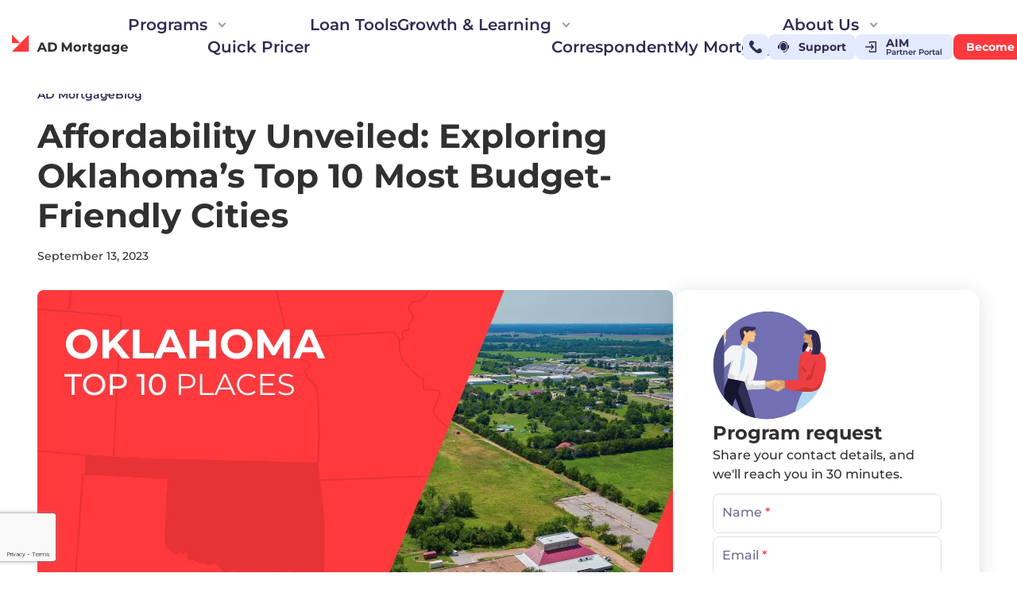

--- FILE ---
content_type: text/html; charset=UTF-8
request_url: https://admortgage.com/blog/affordability-unveiled-exploring-oklahomas-top-10-most-budget-friendly-cities/
body_size: 74981
content:
<!DOCTYPE html>
<html lang='en-US'>

<head>
	<meta charset='UTF-8'>
	<meta name='viewport' content='width=device-width, initial-scale=1.0'>
	<meta http-equiv='X-UA-Compatible' content='ie=edge'>
	<meta name="google-site-verification" content="Z8GCgrWZwyq4_3lp2o2XhWRpaDkGxlfo4XmQ3tCtfL4" />
	<link rel="shortcut icon" href="favicon.ico" type="image/x-icon">
	<link rel="icon" href="https://admortgage.com/wp-content/themes/adm/assets/img/favicons/favicon.svg" type="image/svg+xml">
	<link rel="icon" href="https://admortgage.com/wp-content/themes/adm/assets/img/favicons/favicon.png" type="image/x-icon">
	<link rel="icon" type="image/png" href="https://admortgage.com/wp-content/themes/adm/assets/img/favicons/favicon-16x16.png" sizes="16x16">
	<link rel="icon" type="image/png" href="https://admortgage.com/wp-content/themes/adm/assets/img/favicons/favicon-32x32.png" sizes="32x32">
	<link rel="icon" type="image/png" href="https://admortgage.com/wp-content/themes/adm/assets/img/favicons/favicon-96x96.png" sizes="96x96">
	<link rel="icon" type="image/png" href="https://admortgage.com/wp-content/themes/adm/assets/img/favicons/android-chrome-192x192.png" sizes="192x192">
	<link rel="icon" type="image/png" href="https://admortgage.com/wp-content/themes/adm/assets/img/favicons/android-chrome-512x512.png" sizes="512x512">
	<link rel="apple-touch-icon" href="https://admortgage.com/wp-content/themes/adm/assets/img/favicons/apple-touch-icon.png" sizes="180x180">
	<link rel="manifest" href="https://admortgage.com/wp-content/themes/adm/assets/img/favicons/site.webmanifest">

<!--    <link rel="preload" href="--><!--/assets/fonts/montserrat/woff2/montserrat-latin-400-normal.woff2" as="font" type="font/woff2" crossorigin>-->
<!--    <link rel="preload" href="--><!--/assets/fonts/montserrat/woff2/montserrat-latin-500-normal.woff2" as="font" type="font/woff2" crossorigin>-->
<!--    <link rel="preload" href="--><!--/assets/fonts/montserrat/woff2/montserrat-latin-700-normal.woff2" as="font" type="font/woff2" crossorigin>-->

	<script src='https://admortgage.com/wp-content/themes/adm/assets/libs/jquery-3.6.4.min.js'></script>
	<script src='https://admortgage.com/wp-content/themes/adm/assets/libs/datetimepicker/jquery.datetimepicker.full.js'></script>
	<!-- Check reCaptcha for Broker Package & DSCR program-->
    <script src="https://www.google.com/recaptcha/api.js?render=6Lf1OXsiAAAAAGBQopB7aSwnXBGRnQQj-0S9cCYj&badge=bottomleft"></script>
    <script>
        console.log('captcha 3.0');
    </script>



	<script src="https://admortgage.com/wp-content/themes/adm/assets/libs/imask.js?1769203908"></script>
	<meta name="it-rating" content="it-rat-aa4a5d3eb835815d775bf0c642f1035c" />


<!--	<link rel='stylesheet' href='--><!--/assets/css/style-3.1.css?--><!--'>-->
    <meta name='robots' content='index, follow, max-image-preview:large, max-snippet:-1, max-video-preview:-1' />
	<style>img:is([sizes="auto" i], [sizes^="auto," i]) { contain-intrinsic-size: 3000px 1500px }</style>
		<!-- Start VWO Common Smartcode -->
	<script data-cfasync="false" nowprocket type='text/javascript'>
		var _vwo_clicks = 10;
	</script>
	<!-- End VWO Common Smartcode -->
		<!-- Start VWO Async SmartCode -->
	<link rel="preconnect" href="https://dev.visualwebsiteoptimizer.com" />
	<script data-cfasync="false" nowprocket type='text/javascript' id='vwoCode'>
	/* Fix: wp-rocket (application/ld+json) */
	window._vwo_code || (function () {
	var account_id=760475, // replace 1 with ${accountId} in release string
	version=2.1,
	settings_tolerance=2000,
	library_tolerance=2500,
	use_existing_jquery=false,
	hide_element='body',
	hide_element_style = 'opacity:0 !important;filter:alpha(opacity=0) !important;background:none !important;transition:none !important;',
	/* DO NOT EDIT BELOW THIS LINE */
	f=false,w=window,d=document,v=d.querySelector('#vwoCode'),cK='_vwo_'+account_id+'_settings',cc={};try{var c=JSON.parse(localStorage.getItem('_vwo_'+account_id+'_config'));cc=c&&typeof c==='object'?c:{}}catch(e){}var stT=cc.stT==='session'?w.sessionStorage:w.localStorage;code={use_existing_jquery:function(){return typeof use_existing_jquery!=='undefined'?use_existing_jquery:undefined},library_tolerance:function(){return typeof library_tolerance!=='undefined'?library_tolerance:undefined},settings_tolerance:function(){return cc.sT||settings_tolerance},hide_element_style:function(){return'{'+(cc.hES||hide_element_style)+'}'},hide_element:function(){if(performance.getEntriesByName('first-contentful-paint')[0]){return''}return typeof cc.hE==='string'?cc.hE:hide_element},getVersion:function(){return version},finish:function(e){if(!f){f=true;var t=d.getElementById('_vis_opt_path_hides');if(t)t.parentNode.removeChild(t);if(e)(new Image).src='https://dev.visualwebsiteoptimizer.com/ee.gif?a='+account_id+e}},finished:function(){return f},addScript:function(e){var t=d.createElement('script');t.type='text/javascript';if(e.src){t.src=e.src}else{t.text=e.text}d.getElementsByTagName('head')[0].appendChild(t)},load:function(e,t){var i=this.getSettings(),n=d.createElement('script'),r=this;t=t||{};if(i){n.textContent=i;d.getElementsByTagName('head')[0].appendChild(n);if(!w.VWO||VWO.caE){stT.removeItem(cK);r.load(e)}}else{var o=new XMLHttpRequest;o.open('GET',e,true);o.withCredentials=!t.dSC;o.responseType=t.responseType||'text';o.onload=function(){if(t.onloadCb){return t.onloadCb(o,e)}if(o.status===200||o.status===304){_vwo_code.addScript({text:o.responseText})}else{_vwo_code.finish('&e=loading_failure:'+e)}};o.onerror=function(){if(t.onerrorCb){return t.onerrorCb(e)}_vwo_code.finish('&e=loading_failure:'+e)};o.send()}},getSettings:function(){try{var e=stT.getItem(cK);if(!e){return}e=JSON.parse(e);if(Date.now()>e.e){stT.removeItem(cK);return}return e.s}catch(e){return}},init:function(){if(d.URL.indexOf('__vwo_disable__')>-1)return;var e=this.settings_tolerance();w._vwo_settings_timer=setTimeout(function(){_vwo_code.finish();stT.removeItem(cK)},e);var t;if(this.hide_element()!=='body'){t=d.createElement('style');var i=this.hide_element(),n=i?i+this.hide_element_style():'',r=d.getElementsByTagName('head')[0];t.setAttribute('id','_vis_opt_path_hides');v&&t.setAttribute('nonce',v.nonce);t.setAttribute('type','text/css');if(t.styleSheet)t.styleSheet.cssText=n;else t.appendChild(d.createTextNode(n));r.appendChild(t)}else{t=d.getElementsByTagName('head')[0];var n=d.createElement('div');n.style.cssText='z-index: 2147483647 !important;position: fixed !important;left: 0 !important;top: 0 !important;width: 100% !important;height: 100% !important;background: white !important;';n.setAttribute('id','_vis_opt_path_hides');n.classList.add('_vis_hide_layer');t.parentNode.insertBefore(n,t.nextSibling)}var o='https://dev.visualwebsiteoptimizer.com/j.php?a='+account_id+'&u='+encodeURIComponent(d.URL)+'&vn='+version;if(w.location.search.indexOf('_vwo_xhr')!==-1){this.addScript({src:o})}else{this.load(o+'&x=true')}}};w._vwo_code=code;code.init();})();
	</script>
	<!-- End VWO Async SmartCode -->
	
	<!-- This site is optimized with the Yoast SEO Premium plugin v24.8 (Yoast SEO v24.8) - https://yoast.com/wordpress/plugins/seo/ -->
	<title>Affordable Places to Live in Oklahoma: Top 10 | AD Mortgage</title>
	<meta name="description" content="What are the most affordable places to live in Oklahoma? Find out here! Check out the top 10 budget-friendly cities in the state." />
	<link rel="canonical" href="https://admortgage.com/blog/affordability-unveiled-exploring-oklahomas-top-10-most-budget-friendly-cities/" />
	<meta property="og:locale" content="en_US" />
	<meta property="og:type" content="article" />
	<meta property="og:title" content="Affordable Places to Live in Oklahoma: Top 10 | AD Mortgage" />
	<meta property="og:description" content="What are the most affordable places to live in Oklahoma? Find out here! Check out the top 10 budget-friendly cities in the state." />
	<meta property="og:url" content="https://admortgage.com/blog/affordability-unveiled-exploring-oklahomas-top-10-most-budget-friendly-cities/" />
	<meta property="og:site_name" content="AD Mortgage" />
	<meta property="article:publisher" content="https://www.facebook.com/admortgagellc/" />
	<meta property="article:published_time" content="2023-09-13T16:55:23+00:00" />
	<meta property="article:modified_time" content="2025-03-31T14:47:33+00:00" />
	<meta property="og:image" content="https://admortgage.com/wp-content/uploads/Blog-10-places-OK-800x450-1.png" />
	<meta property="og:image:width" content="800" />
	<meta property="og:image:height" content="450" />
	<meta property="og:image:type" content="image/png" />
	<meta name="author" content="Carl Holman" />
	<meta name="twitter:card" content="summary_large_image" />
	<meta name="twitter:creator" content="@ad_mortgage" />
	<meta name="twitter:site" content="@ad_mortgage" />
	<meta name="twitter:label1" content="Written by" />
	<meta name="twitter:data1" content="Carl Holman" />
	<meta name="twitter:label2" content="Est. reading time" />
	<meta name="twitter:data2" content="6 minutes" />
	<script type="application/ld+json" class="yoast-schema-graph">{"@context":"https://schema.org","@graph":[{"@type":"Article","@id":"https://admortgage.com/blog/affordability-unveiled-exploring-oklahomas-top-10-most-budget-friendly-cities/#article","isPartOf":{"@id":"https://admortgage.com/blog/affordability-unveiled-exploring-oklahomas-top-10-most-budget-friendly-cities/"},"author":{"name":"Carl Holman","@id":"https://admortgage.com/#/schema/person/a1c31580683676769dc945f849b31047"},"headline":"Affordability Unveiled: Exploring Oklahoma&#8217;s Top 10 Most Budget-Friendly Cities","datePublished":"2023-09-13T16:55:23+00:00","dateModified":"2025-03-31T14:47:33+00:00","mainEntityOfPage":{"@id":"https://admortgage.com/blog/affordability-unveiled-exploring-oklahomas-top-10-most-budget-friendly-cities/"},"wordCount":1137,"publisher":{"@id":"https://admortgage.com/#organization"},"image":{"@id":"https://admortgage.com/blog/affordability-unveiled-exploring-oklahomas-top-10-most-budget-friendly-cities/#primaryimage"},"thumbnailUrl":"https://admortgage.com/wp-content/uploads/Blog-10-places-OK-800x450-1.png","articleSection":["Blog"],"inLanguage":"en-US"},{"@type":"WebPage","@id":"https://admortgage.com/blog/affordability-unveiled-exploring-oklahomas-top-10-most-budget-friendly-cities/","url":"https://admortgage.com/blog/affordability-unveiled-exploring-oklahomas-top-10-most-budget-friendly-cities/","name":"Affordable Places to Live in Oklahoma: Top 10 | AD Mortgage","isPartOf":{"@id":"https://admortgage.com/#website"},"primaryImageOfPage":{"@id":"https://admortgage.com/blog/affordability-unveiled-exploring-oklahomas-top-10-most-budget-friendly-cities/#primaryimage"},"image":{"@id":"https://admortgage.com/blog/affordability-unveiled-exploring-oklahomas-top-10-most-budget-friendly-cities/#primaryimage"},"thumbnailUrl":"https://admortgage.com/wp-content/uploads/Blog-10-places-OK-800x450-1.png","datePublished":"2023-09-13T16:55:23+00:00","dateModified":"2025-03-31T14:47:33+00:00","description":"What are the most affordable places to live in Oklahoma? Find out here! Check out the top 10 budget-friendly cities in the state.","breadcrumb":{"@id":"https://admortgage.com/blog/affordability-unveiled-exploring-oklahomas-top-10-most-budget-friendly-cities/#breadcrumb"},"inLanguage":"en-US","potentialAction":[{"@type":"ReadAction","target":["https://admortgage.com/blog/affordability-unveiled-exploring-oklahomas-top-10-most-budget-friendly-cities/"]}]},{"@type":"ImageObject","inLanguage":"en-US","@id":"https://admortgage.com/blog/affordability-unveiled-exploring-oklahomas-top-10-most-budget-friendly-cities/#primaryimage","url":"https://admortgage.com/wp-content/uploads/Blog-10-places-OK-800x450-1.png","contentUrl":"https://admortgage.com/wp-content/uploads/Blog-10-places-OK-800x450-1.png","width":800,"height":450,"caption":"affordable places to live in oklahoma"},{"@type":"BreadcrumbList","@id":"https://admortgage.com/blog/affordability-unveiled-exploring-oklahomas-top-10-most-budget-friendly-cities/#breadcrumb","itemListElement":[{"@type":"ListItem","position":1,"name":"Home","item":"https://admortgage.com/"},{"@type":"ListItem","position":2,"name":"Affordability Unveiled: Exploring Oklahoma&#8217;s Top 10 Most Budget-Friendly Cities"}]},{"@type":"WebSite","@id":"https://admortgage.com/#website","url":"https://admortgage.com/","name":"AD Mortgage","description":"","publisher":{"@id":"https://admortgage.com/#organization"},"potentialAction":[{"@type":"SearchAction","target":{"@type":"EntryPoint","urlTemplate":"https://admortgage.com/?s={search_term_string}"},"query-input":{"@type":"PropertyValueSpecification","valueRequired":true,"valueName":"search_term_string"}}],"inLanguage":"en-US"},{"@type":"Organization","@id":"https://admortgage.com/#organization","name":"AD Mortgage","url":"https://admortgage.com/","logo":{"@type":"ImageObject","inLanguage":"en-US","@id":"https://admortgage.com/#/schema/logo/image/","url":"https://admortgage.com/wp-content/uploads/cropped-adlogotriangle-512.png","contentUrl":"https://admortgage.com/wp-content/uploads/cropped-adlogotriangle-512.png","width":512,"height":512,"caption":"AD Mortgage"},"image":{"@id":"https://admortgage.com/#/schema/logo/image/"},"sameAs":["https://www.facebook.com/admortgagellc/","https://x.com/ad_mortgage"]},{"@type":"Person","@id":"https://admortgage.com/#/schema/person/a1c31580683676769dc945f849b31047","name":"Carl Holman","description":"As AD Mortgage’s Communications Manager, Carl Holman has more than 20 years of expertise in marketing, media relations, and communications, having spent 10 years of his career in mortgage lending and real estate. He holds a Bachelor’s in Journalism and Mass Communications from the University of South Carolina.","url":"https://admortgage.com/author/carl/"}]}</script>
	<!-- / Yoast SEO Premium plugin. -->


<link rel='stylesheet' id='wp-block-library-css' href='https://admortgage.com/wp-includes/css/dist/block-library/style.min.css?ver=6.7.2' type='text/css' media='all' />
<style id='safe-svg-svg-icon-style-inline-css' type='text/css'>
.safe-svg-cover{text-align:center}.safe-svg-cover .safe-svg-inside{display:inline-block;max-width:100%}.safe-svg-cover svg{height:100%;max-height:100%;max-width:100%;width:100%}

</style>
<style id='pdfemb-pdf-embedder-viewer-style-inline-css' type='text/css'>
.wp-block-pdfemb-pdf-embedder-viewer{max-width:none}

</style>
<style id='classic-theme-styles-inline-css' type='text/css'>
/*! This file is auto-generated */
.wp-block-button__link{color:#fff;background-color:#32373c;border-radius:9999px;box-shadow:none;text-decoration:none;padding:calc(.667em + 2px) calc(1.333em + 2px);font-size:1.125em}.wp-block-file__button{background:#32373c;color:#fff;text-decoration:none}
</style>
<style id='global-styles-inline-css' type='text/css'>
:root{--wp--preset--aspect-ratio--square: 1;--wp--preset--aspect-ratio--4-3: 4/3;--wp--preset--aspect-ratio--3-4: 3/4;--wp--preset--aspect-ratio--3-2: 3/2;--wp--preset--aspect-ratio--2-3: 2/3;--wp--preset--aspect-ratio--16-9: 16/9;--wp--preset--aspect-ratio--9-16: 9/16;--wp--preset--color--black: #000000;--wp--preset--color--cyan-bluish-gray: #abb8c3;--wp--preset--color--white: #ffffff;--wp--preset--color--pale-pink: #f78da7;--wp--preset--color--vivid-red: #cf2e2e;--wp--preset--color--luminous-vivid-orange: #ff6900;--wp--preset--color--luminous-vivid-amber: #fcb900;--wp--preset--color--light-green-cyan: #7bdcb5;--wp--preset--color--vivid-green-cyan: #00d084;--wp--preset--color--pale-cyan-blue: #8ed1fc;--wp--preset--color--vivid-cyan-blue: #0693e3;--wp--preset--color--vivid-purple: #9b51e0;--wp--preset--gradient--vivid-cyan-blue-to-vivid-purple: linear-gradient(135deg,rgba(6,147,227,1) 0%,rgb(155,81,224) 100%);--wp--preset--gradient--light-green-cyan-to-vivid-green-cyan: linear-gradient(135deg,rgb(122,220,180) 0%,rgb(0,208,130) 100%);--wp--preset--gradient--luminous-vivid-amber-to-luminous-vivid-orange: linear-gradient(135deg,rgba(252,185,0,1) 0%,rgba(255,105,0,1) 100%);--wp--preset--gradient--luminous-vivid-orange-to-vivid-red: linear-gradient(135deg,rgba(255,105,0,1) 0%,rgb(207,46,46) 100%);--wp--preset--gradient--very-light-gray-to-cyan-bluish-gray: linear-gradient(135deg,rgb(238,238,238) 0%,rgb(169,184,195) 100%);--wp--preset--gradient--cool-to-warm-spectrum: linear-gradient(135deg,rgb(74,234,220) 0%,rgb(151,120,209) 20%,rgb(207,42,186) 40%,rgb(238,44,130) 60%,rgb(251,105,98) 80%,rgb(254,248,76) 100%);--wp--preset--gradient--blush-light-purple: linear-gradient(135deg,rgb(255,206,236) 0%,rgb(152,150,240) 100%);--wp--preset--gradient--blush-bordeaux: linear-gradient(135deg,rgb(254,205,165) 0%,rgb(254,45,45) 50%,rgb(107,0,62) 100%);--wp--preset--gradient--luminous-dusk: linear-gradient(135deg,rgb(255,203,112) 0%,rgb(199,81,192) 50%,rgb(65,88,208) 100%);--wp--preset--gradient--pale-ocean: linear-gradient(135deg,rgb(255,245,203) 0%,rgb(182,227,212) 50%,rgb(51,167,181) 100%);--wp--preset--gradient--electric-grass: linear-gradient(135deg,rgb(202,248,128) 0%,rgb(113,206,126) 100%);--wp--preset--gradient--midnight: linear-gradient(135deg,rgb(2,3,129) 0%,rgb(40,116,252) 100%);--wp--preset--font-size--small: 13px;--wp--preset--font-size--medium: 20px;--wp--preset--font-size--large: 36px;--wp--preset--font-size--x-large: 42px;--wp--preset--spacing--20: 0.44rem;--wp--preset--spacing--30: 0.67rem;--wp--preset--spacing--40: 1rem;--wp--preset--spacing--50: 1.5rem;--wp--preset--spacing--60: 2.25rem;--wp--preset--spacing--70: 3.38rem;--wp--preset--spacing--80: 5.06rem;--wp--preset--shadow--natural: 6px 6px 9px rgba(0, 0, 0, 0.2);--wp--preset--shadow--deep: 12px 12px 50px rgba(0, 0, 0, 0.4);--wp--preset--shadow--sharp: 6px 6px 0px rgba(0, 0, 0, 0.2);--wp--preset--shadow--outlined: 6px 6px 0px -3px rgba(255, 255, 255, 1), 6px 6px rgba(0, 0, 0, 1);--wp--preset--shadow--crisp: 6px 6px 0px rgba(0, 0, 0, 1);}:where(.is-layout-flex){gap: 0.5em;}:where(.is-layout-grid){gap: 0.5em;}body .is-layout-flex{display: flex;}.is-layout-flex{flex-wrap: wrap;align-items: center;}.is-layout-flex > :is(*, div){margin: 0;}body .is-layout-grid{display: grid;}.is-layout-grid > :is(*, div){margin: 0;}:where(.wp-block-columns.is-layout-flex){gap: 2em;}:where(.wp-block-columns.is-layout-grid){gap: 2em;}:where(.wp-block-post-template.is-layout-flex){gap: 1.25em;}:where(.wp-block-post-template.is-layout-grid){gap: 1.25em;}.has-black-color{color: var(--wp--preset--color--black) !important;}.has-cyan-bluish-gray-color{color: var(--wp--preset--color--cyan-bluish-gray) !important;}.has-white-color{color: var(--wp--preset--color--white) !important;}.has-pale-pink-color{color: var(--wp--preset--color--pale-pink) !important;}.has-vivid-red-color{color: var(--wp--preset--color--vivid-red) !important;}.has-luminous-vivid-orange-color{color: var(--wp--preset--color--luminous-vivid-orange) !important;}.has-luminous-vivid-amber-color{color: var(--wp--preset--color--luminous-vivid-amber) !important;}.has-light-green-cyan-color{color: var(--wp--preset--color--light-green-cyan) !important;}.has-vivid-green-cyan-color{color: var(--wp--preset--color--vivid-green-cyan) !important;}.has-pale-cyan-blue-color{color: var(--wp--preset--color--pale-cyan-blue) !important;}.has-vivid-cyan-blue-color{color: var(--wp--preset--color--vivid-cyan-blue) !important;}.has-vivid-purple-color{color: var(--wp--preset--color--vivid-purple) !important;}.has-black-background-color{background-color: var(--wp--preset--color--black) !important;}.has-cyan-bluish-gray-background-color{background-color: var(--wp--preset--color--cyan-bluish-gray) !important;}.has-white-background-color{background-color: var(--wp--preset--color--white) !important;}.has-pale-pink-background-color{background-color: var(--wp--preset--color--pale-pink) !important;}.has-vivid-red-background-color{background-color: var(--wp--preset--color--vivid-red) !important;}.has-luminous-vivid-orange-background-color{background-color: var(--wp--preset--color--luminous-vivid-orange) !important;}.has-luminous-vivid-amber-background-color{background-color: var(--wp--preset--color--luminous-vivid-amber) !important;}.has-light-green-cyan-background-color{background-color: var(--wp--preset--color--light-green-cyan) !important;}.has-vivid-green-cyan-background-color{background-color: var(--wp--preset--color--vivid-green-cyan) !important;}.has-pale-cyan-blue-background-color{background-color: var(--wp--preset--color--pale-cyan-blue) !important;}.has-vivid-cyan-blue-background-color{background-color: var(--wp--preset--color--vivid-cyan-blue) !important;}.has-vivid-purple-background-color{background-color: var(--wp--preset--color--vivid-purple) !important;}.has-black-border-color{border-color: var(--wp--preset--color--black) !important;}.has-cyan-bluish-gray-border-color{border-color: var(--wp--preset--color--cyan-bluish-gray) !important;}.has-white-border-color{border-color: var(--wp--preset--color--white) !important;}.has-pale-pink-border-color{border-color: var(--wp--preset--color--pale-pink) !important;}.has-vivid-red-border-color{border-color: var(--wp--preset--color--vivid-red) !important;}.has-luminous-vivid-orange-border-color{border-color: var(--wp--preset--color--luminous-vivid-orange) !important;}.has-luminous-vivid-amber-border-color{border-color: var(--wp--preset--color--luminous-vivid-amber) !important;}.has-light-green-cyan-border-color{border-color: var(--wp--preset--color--light-green-cyan) !important;}.has-vivid-green-cyan-border-color{border-color: var(--wp--preset--color--vivid-green-cyan) !important;}.has-pale-cyan-blue-border-color{border-color: var(--wp--preset--color--pale-cyan-blue) !important;}.has-vivid-cyan-blue-border-color{border-color: var(--wp--preset--color--vivid-cyan-blue) !important;}.has-vivid-purple-border-color{border-color: var(--wp--preset--color--vivid-purple) !important;}.has-vivid-cyan-blue-to-vivid-purple-gradient-background{background: var(--wp--preset--gradient--vivid-cyan-blue-to-vivid-purple) !important;}.has-light-green-cyan-to-vivid-green-cyan-gradient-background{background: var(--wp--preset--gradient--light-green-cyan-to-vivid-green-cyan) !important;}.has-luminous-vivid-amber-to-luminous-vivid-orange-gradient-background{background: var(--wp--preset--gradient--luminous-vivid-amber-to-luminous-vivid-orange) !important;}.has-luminous-vivid-orange-to-vivid-red-gradient-background{background: var(--wp--preset--gradient--luminous-vivid-orange-to-vivid-red) !important;}.has-very-light-gray-to-cyan-bluish-gray-gradient-background{background: var(--wp--preset--gradient--very-light-gray-to-cyan-bluish-gray) !important;}.has-cool-to-warm-spectrum-gradient-background{background: var(--wp--preset--gradient--cool-to-warm-spectrum) !important;}.has-blush-light-purple-gradient-background{background: var(--wp--preset--gradient--blush-light-purple) !important;}.has-blush-bordeaux-gradient-background{background: var(--wp--preset--gradient--blush-bordeaux) !important;}.has-luminous-dusk-gradient-background{background: var(--wp--preset--gradient--luminous-dusk) !important;}.has-pale-ocean-gradient-background{background: var(--wp--preset--gradient--pale-ocean) !important;}.has-electric-grass-gradient-background{background: var(--wp--preset--gradient--electric-grass) !important;}.has-midnight-gradient-background{background: var(--wp--preset--gradient--midnight) !important;}.has-small-font-size{font-size: var(--wp--preset--font-size--small) !important;}.has-medium-font-size{font-size: var(--wp--preset--font-size--medium) !important;}.has-large-font-size{font-size: var(--wp--preset--font-size--large) !important;}.has-x-large-font-size{font-size: var(--wp--preset--font-size--x-large) !important;}
:where(.wp-block-post-template.is-layout-flex){gap: 1.25em;}:where(.wp-block-post-template.is-layout-grid){gap: 1.25em;}
:where(.wp-block-columns.is-layout-flex){gap: 2em;}:where(.wp-block-columns.is-layout-grid){gap: 2em;}
:root :where(.wp-block-pullquote){font-size: 1.5em;line-height: 1.6;}
</style>
<link rel='stylesheet' id='arve-css' href='https://admortgage.com/wp-content/plugins/advanced-responsive-video-embedder/build/main.css?ver=1743504838' type='text/css' media='all' />
<link rel='stylesheet' id='header-css' href='https://admortgage.com/wp-content/themes/adm/assets/css/header.css?ver=1.0' type='text/css' media='all' />
<link rel='stylesheet' id='single-css' href='https://admortgage.com/wp-content/themes/adm/assets/css/single/style.min.css?ver=1.0' type='text/css' media='all' />
<link rel='stylesheet' id='default-fonts-css' href='https://admortgage.com/wp-content/themes/adm/assets/css/fonts.css?ver=1.0' type='text/css' media='all' />
<link rel='stylesheet' id='style-3.1-css' href='https://admortgage.com/wp-content/themes/adm/assets/css/style-3.1.css?ver=1.0' type='text/css' media='all' />
<link rel='stylesheet' id='footer-minimal-css' href='https://admortgage.com/wp-content/themes/adm/assets/css/components/style.min.css?ver=1769203908' type='text/css' media='all' />
<link rel='stylesheet' id='accordion-blog-css' href='https://admortgage.com/wp-content/themes/adm/assets/css/blog_content/style.min.css?ver=1.0' type='text/css' media='all' />
<script type="text/javascript" id="events-ajax-js-extra">
/* <![CDATA[ */
var adm_ajax = {"ajaxurl":"https:\/\/admortgage.com\/wp-admin\/admin-ajax.php"};
/* ]]> */
</script>
<script type="text/javascript" src="https://admortgage.com/wp-content/themes/adm/assets/js/events-ajax.js?1769203908&amp;ver=1" id="events-ajax-js"></script>
<link rel="https://api.w.org/" href="https://admortgage.com/wp-json/" /><link rel="alternate" title="JSON" type="application/json" href="https://admortgage.com/wp-json/wp/v2/posts/16211" /><link rel="icon" href="https://admortgage.com/wp-content/uploads/cropped-web-app-manifest-512x512-1-32x32.png" sizes="32x32" />
<link rel="icon" href="https://admortgage.com/wp-content/uploads/cropped-web-app-manifest-512x512-1-192x192.png" sizes="192x192" />
<link rel="apple-touch-icon" href="https://admortgage.com/wp-content/uploads/cropped-web-app-manifest-512x512-1-180x180.png" />
<meta name="msapplication-TileImage" content="https://admortgage.com/wp-content/uploads/cropped-web-app-manifest-512x512-1-270x270.png" />
		<style type="text/css" id="wp-custom-css">
			.section-title-top-margin{
	margin-top: 80px;
}
.curent-times-item-blog{ 
  display: -ms-grid;
  -ms-grid-columns: 1fr 1fr 1fr;
	grid-template-columns: 1fr 1fr 1fr;
}	

.page-id-3287 .text-section {
background-color: rgb(231, 234, 238);
	padding-top:80px
}

.postid-3719 .news-img {
	display: none;
}

.postid-3740 .news-img {
	display: none;
}

.postid-3797 .news-img {
	display: none;
}
.postid-3841 .news-img {
	display: none;
}
.postid-3884 .news-img {
	display: none;
}

.postid-3984 .news-img {
	display: none;
}

.postid-4130 .news-img {
	display: none;
}

.postid-3719 .news-img {
	display: none;
}

.postid-7687 .news-img {
	display: none;
}

.postid-7679 .news-img {
	display: none;
}

.postid-7685 .news-img {
	display: none;
}

.postid-7798 .news-img {
	display: none;
}

.menu-item-5435{
	border-style: solid;
	border-color: #CA363A; 
	padding-left: 10px;
	padding-right: 10px;
}

.page-id-6532 .main-section-mini{
	padding-top: 40px;
	padding-bottom: 40px;
}

.page-id-6532 .gap-100{
	height: 50px;
}

.page-id-6532 .section-title{
	margin-bottom: 40px;
}





		</style>
						<!-- Google Tag Manager -->
			<script>
				(function(w, d, s, l, i) {
					w[l] = w[l] || [];
					w[l].push({
						'gtm.start': new Date().getTime(),
						event: 'gtm.js'
					});
					var f = d.getElementsByTagName(s)[0],
						j = d.createElement(s),
						dl = l != 'dataLayer' ? '&l=' + l : '';
					j.async = true;
					j.src =
						'https://www.googletagmanager.com/gtm.js?id=' + i + dl;
					f.parentNode.insertBefore(j, f);
				})(window, document, 'script', 'dataLayer', 'GTM-KGMVX78');
			</script>
			<!-- Google Tag Manager END-->
	</head>


<body >
			<!-- Google Tag Manager (noscript) --><noscript><iframe title="google-tag" src="https://www.googletagmanager.com/ns.html?id=GTM-KGMVX78" height="0" width="0" style="display:none;visibility:hidden"></iframe></noscript><!-- End Google Tag Manager (noscript) -->
	
	<header class="header" id="main-top-header">
		<div class="container container_1568">
			<div class="row header__row">
				<div class="column header__column">
					<div class="logo header__logo">
						<a href="https://admortgage.com">
							<img src="https://admortgage.com/wp-content/themes/adm/assets/img/logo-3.0.svg" alt="AD Mortgage" loading="lazy" width="146" height="32">
						</a>
					</div>
					<div class="header__menu" id="header-menu">
						<div class="header__menu-cover" id="header_menu_cover">
							<ul id="header-list-3.0" class="header__list"><li id="menu-item-37132" class="header-menu__programs menu-item menu-item-type-custom menu-item-object-custom menu-item-has-children menu-item-37132"><a href="#">Programs</a>
<ul class="sub-menu">
	<li id="menu-item-37133" class="programs menu-item menu-item-type-custom menu-item-object-custom menu-item-37133"><a href="/programs/">All Loan Programs<br><span class="menu-item-desc">Loan solutions for every need</span></a></li>
	<li id="menu-item-37134" class="non-qm menu-item menu-item-type-custom menu-item-object-custom menu-item-37134"><a href="/programs/non-qm-loans/">Non-QM Loans<br><span class="menu-item-desc">DSCR, Bank Statement, ITIN, and more!</span></a></li>
	<li id="menu-item-41333" class="a-d-learning-center menu-item menu-item-type-custom menu-item-object-custom menu-item-41333"><a href="/programs/conventional-loans/">Conventional Loans<br><span class="menu-item-desc">Fannie Mae and Freddie Mac options</span></a></li>
</ul>
</li>
<li id="menu-item-13335" class="menu-item menu-item-type-custom menu-item-object-custom menu-item-13335"><a target="_blank" href="https://pricer.admortgage.com/">Quick Pricer</a></li>
<li id="menu-item-13336" class="header-menu__loan-tools menu-item menu-item-type-custom menu-item-object-custom menu-item-has-children menu-item-13336"><a href="#">Loan Tools</a>
<ul class="sub-menu">
	<li id="menu-item-33650" class="sub-menu-hidden-block menu-item menu-item-type-custom menu-item-object-custom menu-item-has-children menu-item-33650"><a href="#">block1</a>
	<ul class="sub-menu-depth-1">
		<li id="menu-item-33652" class="programs menu-item menu-item-type-post_type menu-item-object-page menu-item-33652"><a href="https://admortgage.com/our-programs/">Programs<br><span class="menu-item-desc">Loan solutions for every need</span></a></li>
		<li id="menu-item-13339" class="concierge-service menu-item menu-item-type-post_type menu-item-object-page menu-item-13339"><a href="https://admortgage.com/concierge-services/">Concierge Service<br><span class="menu-item-desc">Bank Statements calculations</span></a></li>
		<li id="menu-item-22855" class="partner-portal menu-item menu-item-type-post_type menu-item-object-page menu-item-22855"><a href="https://admortgage.com/aim/">Partner Portal<br><span class="menu-item-desc">AIM Partner Portal </span></a></li>
		<li id="menu-item-13338" class="a-d-appraisal-center menu-item menu-item-type-post_type menu-item-object-page menu-item-13338"><a href="https://admortgage.com/order-appraisal/">AD Appraisal Center<br><span class="menu-item-desc">Appraisal ordering platform</span></a></li>
		<li id="menu-item-26295" class="loan-calculator menu-item menu-item-type-custom menu-item-object-custom menu-item-26295"><a target="_blank" href="https://pricer.admortgage.com/">Loan Calculator<br><span class="menu-item-desc">Instant Quick Pricer</span></a></li>
		<li id="menu-item-16346" class="partner-support menu-item menu-item-type-post_type menu-item-object-page menu-item-16346"><a href="https://admortgage.com/partner-support/">Partner Support<br><span class="menu-item-desc">Live support by dedicated team</span></a></li>
	</ul>
</li>
	<li id="menu-item-33651" class="sub-menu-hidden-block menu-item menu-item-type-custom menu-item-object-custom menu-item-has-children menu-item-33651"><a href="#">block2</a>
	<ul class="sub-menu-depth-1">
		<li id="menu-item-13342" class="turnaround-times menu-item menu-item-type-post_type menu-item-object-page menu-item-13342"><a href="https://admortgage.com/turnaround-times/">Turnaround Times<br><span class="menu-item-desc">Best turn times in the industry </span></a></li>
		<li id="menu-item-34723" class="documents-forms menu-item menu-item-type-custom menu-item-object-custom menu-item-34723"><a href="/documents-forms/#loan-forms">Documents &#038; Forms<br><span class="menu-item-desc">Loan level forms</span></a></li>
		<li id="menu-item-34722" class="guidelines menu-item menu-item-type-custom menu-item-object-custom menu-item-34722"><a href="/documents-forms/">Guidelines<br><span class="menu-item-desc">Guidelines and matrices</span></a></li>
	</ul>
</li>
</ul>
</li>
<li id="menu-item-13341" class="header-menu__growth-learning menu-item menu-item-type-custom menu-item-object-custom menu-item-has-children menu-item-13341"><a href="#">Growth &#038; Learning</a>
<ul class="sub-menu">
	<li id="menu-item-33654" class="growth-tools menu-item menu-item-type-custom menu-item-object-custom menu-item-has-children menu-item-33654"><a href="#">GROWTH TOOLS</a>
	<ul class="sub-menu-depth-1">
		<li id="menu-item-47672" class="loyalty-program menu-item menu-item-type-post_type menu-item-object-page menu-item-47672"><a href="https://admortgage.com/loyalty-program/">Loyalty Program<br><span class="menu-item-desc">ADvantage Loyalty Program</span></a></li>
		<li id="menu-item-28617" class="leader-crm menu-item menu-item-type-post_type menu-item-object-page menu-item-28617"><a href="https://admortgage.com/leader-crm/">LEADer CRM<br><span class="menu-item-desc">Free CRM and marketing tool </span></a></li>
		<li id="menu-item-25315" class="a-d-studio menu-item menu-item-type-post_type menu-item-object-page menu-item-25315"><a href="https://admortgage.com/ad-studio/">AD Studio<br><span class="menu-item-desc">Customized product flyers</span></a></li>
		<li id="menu-item-16303" class="events-webinars menu-item menu-item-type-custom menu-item-object-custom menu-item-16303"><a href="https://admortgage.com/events/">Events &#038; Webinars<br><span class="menu-item-desc">Trade shows and events</span></a></li>
	</ul>
</li>
	<li id="menu-item-33656" class="learning menu-item menu-item-type-custom menu-item-object-custom menu-item-has-children menu-item-33656"><a href="#">LEARNING</a>
	<ul class="sub-menu-depth-1">
		<li id="menu-item-18314" class="a-d-learning-center menu-item menu-item-type-post_type menu-item-object-page menu-item-18314"><a href="https://admortgage.com/learning-center/">AD Learning Center<br><span class="menu-item-desc">Guides and tutorials</span></a></li>
		<li id="menu-item-33657" class="webinar menu-item menu-item-type-post_type menu-item-object-page menu-item-33657"><a href="https://admortgage.com/webinar-recordings/">Webinars<br><span class="menu-item-desc">Webinar recordings</span></a></li>
		<li id="menu-item-15030" class="blog menu-item menu-item-type-post_type menu-item-object-page menu-item-15030"><a href="https://admortgage.com/articles/">Mortgage Insights<br><span class="menu-item-desc">News, trends, and opinions</span></a></li>
	</ul>
</li>
</ul>
</li>
<li id="menu-item-33658" class="menu-item menu-item-type-post_type menu-item-object-page menu-item-33658"><a href="https://admortgage.com/correspondent/">Correspondent</a></li>
<li id="menu-item-33723" class="menu-item menu-item-type-custom menu-item-object-custom menu-item-33723"><a href="https://admortgage.com/mymortgage/">My Mortgage</a></li>
<li id="menu-item-13348" class="header-menu__about-us menu-item menu-item-type-custom menu-item-object-custom menu-item-has-children menu-item-13348"><a href="#">About Us</a>
<ul class="sub-menu">
	<li id="menu-item-13349" class="about-a-d menu-item menu-item-type-custom menu-item-object-custom menu-item-13349"><a href="/about-adm/">About AD Mortgage<br><span class="menu-item-desc">Our management and history</span></a></li>
	<li id="menu-item-14355" class="awards menu-item menu-item-type-post_type menu-item-object-page menu-item-14355"><a href="https://admortgage.com/awards/">Awards<br><span class="menu-item-desc">Our awards</span></a></li>
	<li id="menu-item-17875" class="testimonials menu-item menu-item-type-post_type menu-item-object-page menu-item-17875"><a href="https://admortgage.com/testimonials/">Testimonials<br><span class="menu-item-desc">What partners say about us</span></a></li>
	<li id="menu-item-16301" class="career menu-item menu-item-type-post_type menu-item-object-page menu-item-16301"><a href="https://admortgage.com/career/">Career<br><span class="menu-item-desc">Career with AD</span></a></li>
	<li id="menu-item-14357" class="associations menu-item menu-item-type-post_type menu-item-object-page menu-item-14357"><a href="https://admortgage.com/associations/">Associations<br><span class="menu-item-desc">Association membership </span></a></li>
	<li id="menu-item-33724" class="blog menu-item menu-item-type-custom menu-item-object-custom menu-item-33724"><a href="https://admortgage.com/articles/">Mortgage Insights<br><span class="menu-item-desc">News, trends, and opinions</span></a></li>
	<li id="menu-item-26400" class="press-about-a-d menu-item menu-item-type-post_type menu-item-object-page menu-item-26400"><a href="https://admortgage.com/press-about-ad/">Press About AD Mortgage<br><span class="menu-item-desc">Media about us</span></a></li>
	<li id="menu-item-13351" class="contacts menu-item menu-item-type-custom menu-item-object-custom menu-item-13351"><a href="/contacts">Contacts<br><span class="menu-item-desc">Contact us</span></a></li>
</ul>
</li>
</ul>                            <div class="header__icon-box">
                                <a class="header__button tel" aria-label="Call 855-235-6267" href="tel:8552356267">
                                    <span>
                                        <svg width="16" height="16" viewBox="0 0 16 16" fill="none" xmlns="http://www.w3.org/2000/svg">
                                            <path d="M3.71556 6.46222L9.49689 12.2044C10.1164 11.4871 14.0391 7.28178 16 13.0258C16 13.0258 15.7938 16 11.5609 16C8.568 16 5.47111 12.4107 3.30311 10.3591C1.44533 8.61511 0 6.35911 0 4.30756C0 0.103111 2.89067 0 2.89067 0C9.49689 2.256 3.71644 6.46222 3.71644 6.46222" fill="#312B55"/>
                                        </svg>
                                    </span>
                                    855-235-6267
                                </a>
                                <a class="header__button support" href="https://admortgage.com/partner-support/">
                                    <svg width="14" height="14" viewBox="0 0 14 14" fill="none" xmlns="http://www.w3.org/2000/svg">
                                        <path d="M6.39327 0.00701427C4.02761 0.31093 2.16588 1.94273 1.58264 4.21976L1.47532 4.64524L1.16736 4.66395C0.630775 4.692 0.178174 5.02397 0.0475259 5.48686C-0.02713 5.75804 -0.00846601 8.32964 0.0661898 8.5494C0.15951 8.80656 0.350815 9.03099 0.598113 9.17593C0.79875 9.2975 0.864074 9.30685 1.382 9.32088C2.01657 9.33958 2.18921 9.29282 2.27787 9.06372C2.3152 8.97956 2.33853 8.23613 2.34786 6.8989C2.36652 4.70135 2.37119 4.65927 2.64648 3.92987C3.11308 2.69083 4.10694 1.69492 5.34342 1.22735C5.93134 1.00292 6.27662 0.942141 6.97652 0.942141C7.62976 0.942141 7.92838 0.984221 8.44631 1.14787C9.81344 1.58738 10.9566 2.72823 11.4232 4.1169C11.6332 4.74811 11.6425 4.865 11.6425 6.99241C11.6425 8.53537 11.6285 9.09177 11.5772 9.30685C11.1013 11.4202 9.42616 12.8977 7.32647 13.0474C6.84121 13.0848 6.68723 13.1409 6.60324 13.3092C6.46793 13.5617 6.56591 13.8562 6.81321 13.9591C7.10717 14.0807 8.24567 13.917 8.93624 13.6552C10.672 13.0006 11.9551 11.5652 12.4171 9.76506L12.5244 9.33958L12.8603 9.32088C13.3829 9.28815 13.7655 9.01229 13.9335 8.5494C14.0222 8.29691 14.0222 5.68791 13.9335 5.43543C13.7655 4.97254 13.3876 4.69668 12.8557 4.66395L12.5197 4.64524L12.4591 4.37873C12.1044 2.79369 11.0593 1.4097 9.6408 0.652251C8.81959 0.212742 8.13369 0.0350676 7.18649 0.00701427C6.84121 -0.00233746 6.48193 -0.00233746 6.39327 0.00701427Z" fill="#312B55"/>
                                        <path d="M6.36859 1.89394C5.19742 2.10902 4.09625 2.95531 3.60632 4.02603C3.31236 4.67594 3.29837 4.76946 3.27504 6.53217C3.2657 7.55146 3.27504 8.27618 3.3077 8.48191C3.58766 10.2914 5.18343 11.666 6.9985 11.666C8.81357 11.666 10.4093 10.2914 10.6893 8.48191C10.722 8.27618 10.7313 7.55146 10.722 6.53217C10.7033 5.04532 10.694 4.88167 10.6006 4.59178C10.1947 3.28261 9.27083 2.35683 7.99235 1.98278C7.6284 1.87524 6.7372 1.82848 6.36859 1.89394Z" fill="#312B55"/>
                                    </svg>
                                    Support
                                </a>
                                <a class="header__button aim" href="https://aim.admortgage.com/login" target="_blank">
                                    <svg width="14" height="14" viewBox="0 0 14 14" fill="none" xmlns="http://www.w3.org/2000/svg">
                                        <path d="M5.61989 0.0564852C5.35412 0.153157 5.12218 0.351335 4.97238 0.607515C4.84191 0.825027 4.83708 0.868529 4.82259 1.5694C4.80326 2.39111 4.84675 2.56029 5.12218 2.75846C5.32996 2.90831 5.74553 2.90831 5.95331 2.75846C6.19009 2.58929 6.26257 2.38144 6.26257 1.87875V1.43889H9.40348H12.5444V6.99753V12.5562H9.40348H6.26257V12.1163C6.26257 11.6136 6.19009 11.4058 5.95331 11.2366C5.74553 11.0868 5.32996 11.0868 5.12218 11.2366C4.84675 11.4348 4.80326 11.6039 4.82259 12.4257C4.83708 13.1314 4.84191 13.17 4.97238 13.3924C5.13184 13.6631 5.40245 13.8709 5.69238 13.9531C5.84701 13.9966 6.84243 14.0062 9.52429 13.9966L13.1484 13.9821L13.3755 13.8467C13.6316 13.6969 13.8297 13.4649 13.9264 13.199C14.023 12.9283 14.023 1.06671 13.9264 0.796025C13.8297 0.530177 13.6316 0.298165 13.3755 0.148323L13.1484 0.0129833L9.47596 0.00331593C6.48968 -0.00635147 5.76969 0.00331593 5.61989 0.0564852Z" fill="#312B55"/>
                                        <path d="M7.39926 3.58904C7.03685 3.71955 6.84839 4.08207 6.94504 4.45909C6.98852 4.61376 7.14799 4.80711 7.80033 5.45964L8.60247 6.27169H4.57727C0.126844 6.27169 0.344292 6.25718 0.112348 6.58104C-0.0374493 6.78888 -0.0374493 7.20457 0.112348 7.41241C0.344292 7.73626 0.126844 7.72176 4.57727 7.72176H8.6073L7.82449 8.50481C7.39926 8.93983 7.02235 9.34585 6.98852 9.40386C6.90155 9.57786 6.92087 9.92588 7.02235 10.0999C7.20114 10.4092 7.66503 10.5349 7.98395 10.3657C8.06127 10.3222 8.78126 9.63103 9.5834 8.82382C11.1539 7.24324 11.1539 7.24807 11.0717 6.81305C11.0427 6.65837 10.8398 6.43119 9.5834 5.16963C8.78126 4.36242 8.07093 3.67604 8.00328 3.63738C7.80033 3.53104 7.60221 3.51654 7.39926 3.58904Z" fill="#312B55"/>
                                    </svg>
                                    <div class="aim-text-box">
                                        <span class="aim-text-top">AIM</span>
                                        <span class="aim-text-bttom">Partner Portal</span>
                                    </div>
                                </a>
                            </div>
						</div>
					</div>
				</div>
				<div class="column header__column" id="header__column_2">
                    <a class="header__button tel" aria-label="Call 855-235-6267" href="tel:8552356267">
                        <svg width="16" height="16" viewBox="0 0 16 16" fill="none" xmlns="http://www.w3.org/2000/svg">
                            <path d="M3.71556 6.46222L9.49689 12.2044C10.1164 11.4871 14.0391 7.28178 16 13.0258C16 13.0258 15.7938 16 11.5609 16C8.568 16 5.47111 12.4107 3.30311 10.3591C1.44533 8.61511 0 6.35911 0 4.30756C0 0.103111 2.89067 0 2.89067 0C9.49689 2.256 3.71644 6.46222 3.71644 6.46222" fill="#312B55"/>
                        </svg>
                    </a>

                    <a class="header__button support" href="https://admortgage.com/partner-support/">
                        <svg width="14" height="14" viewBox="0 0 14 14" fill="none" xmlns="http://www.w3.org/2000/svg">
                            <path d="M6.39327 0.00701427C4.02761 0.31093 2.16588 1.94273 1.58264 4.21976L1.47532 4.64524L1.16736 4.66395C0.630775 4.692 0.178174 5.02397 0.0475259 5.48686C-0.02713 5.75804 -0.00846601 8.32964 0.0661898 8.5494C0.15951 8.80656 0.350815 9.03099 0.598113 9.17593C0.79875 9.2975 0.864074 9.30685 1.382 9.32088C2.01657 9.33958 2.18921 9.29282 2.27787 9.06372C2.3152 8.97956 2.33853 8.23613 2.34786 6.8989C2.36652 4.70135 2.37119 4.65927 2.64648 3.92987C3.11308 2.69083 4.10694 1.69492 5.34342 1.22735C5.93134 1.00292 6.27662 0.942141 6.97652 0.942141C7.62976 0.942141 7.92838 0.984221 8.44631 1.14787C9.81344 1.58738 10.9566 2.72823 11.4232 4.1169C11.6332 4.74811 11.6425 4.865 11.6425 6.99241C11.6425 8.53537 11.6285 9.09177 11.5772 9.30685C11.1013 11.4202 9.42616 12.8977 7.32647 13.0474C6.84121 13.0848 6.68723 13.1409 6.60324 13.3092C6.46793 13.5617 6.56591 13.8562 6.81321 13.9591C7.10717 14.0807 8.24567 13.917 8.93624 13.6552C10.672 13.0006 11.9551 11.5652 12.4171 9.76506L12.5244 9.33958L12.8603 9.32088C13.3829 9.28815 13.7655 9.01229 13.9335 8.5494C14.0222 8.29691 14.0222 5.68791 13.9335 5.43543C13.7655 4.97254 13.3876 4.69668 12.8557 4.66395L12.5197 4.64524L12.4591 4.37873C12.1044 2.79369 11.0593 1.4097 9.6408 0.652251C8.81959 0.212742 8.13369 0.0350676 7.18649 0.00701427C6.84121 -0.00233746 6.48193 -0.00233746 6.39327 0.00701427Z" fill="#312B55"/>
                            <path d="M6.36859 1.89394C5.19742 2.10902 4.09625 2.95531 3.60632 4.02603C3.31236 4.67594 3.29837 4.76946 3.27504 6.53217C3.2657 7.55146 3.27504 8.27618 3.3077 8.48191C3.58766 10.2914 5.18343 11.666 6.9985 11.666C8.81357 11.666 10.4093 10.2914 10.6893 8.48191C10.722 8.27618 10.7313 7.55146 10.722 6.53217C10.7033 5.04532 10.694 4.88167 10.6006 4.59178C10.1947 3.28261 9.27083 2.35683 7.99235 1.98278C7.6284 1.87524 6.7372 1.82848 6.36859 1.89394Z" fill="#312B55"/>
                        </svg>
                        Support
                    </a>
                    <a class="header__button aim" href="https://aim.admortgage.com/login" target="_blank">
                        <svg width="14" height="14" viewBox="0 0 14 14" fill="none" xmlns="http://www.w3.org/2000/svg">
                            <path d="M5.61989 0.0564852C5.35412 0.153157 5.12218 0.351335 4.97238 0.607515C4.84191 0.825027 4.83708 0.868529 4.82259 1.5694C4.80326 2.39111 4.84675 2.56029 5.12218 2.75846C5.32996 2.90831 5.74553 2.90831 5.95331 2.75846C6.19009 2.58929 6.26257 2.38144 6.26257 1.87875V1.43889H9.40348H12.5444V6.99753V12.5562H9.40348H6.26257V12.1163C6.26257 11.6136 6.19009 11.4058 5.95331 11.2366C5.74553 11.0868 5.32996 11.0868 5.12218 11.2366C4.84675 11.4348 4.80326 11.6039 4.82259 12.4257C4.83708 13.1314 4.84191 13.17 4.97238 13.3924C5.13184 13.6631 5.40245 13.8709 5.69238 13.9531C5.84701 13.9966 6.84243 14.0062 9.52429 13.9966L13.1484 13.9821L13.3755 13.8467C13.6316 13.6969 13.8297 13.4649 13.9264 13.199C14.023 12.9283 14.023 1.06671 13.9264 0.796025C13.8297 0.530177 13.6316 0.298165 13.3755 0.148323L13.1484 0.0129833L9.47596 0.00331593C6.48968 -0.00635147 5.76969 0.00331593 5.61989 0.0564852Z" fill="#312B55"/>
                            <path d="M7.39926 3.58904C7.03685 3.71955 6.84839 4.08207 6.94504 4.45909C6.98852 4.61376 7.14799 4.80711 7.80033 5.45964L8.60247 6.27169H4.57727C0.126844 6.27169 0.344292 6.25718 0.112348 6.58104C-0.0374493 6.78888 -0.0374493 7.20457 0.112348 7.41241C0.344292 7.73626 0.126844 7.72176 4.57727 7.72176H8.6073L7.82449 8.50481C7.39926 8.93983 7.02235 9.34585 6.98852 9.40386C6.90155 9.57786 6.92087 9.92588 7.02235 10.0999C7.20114 10.4092 7.66503 10.5349 7.98395 10.3657C8.06127 10.3222 8.78126 9.63103 9.5834 8.82382C11.1539 7.24324 11.1539 7.24807 11.0717 6.81305C11.0427 6.65837 10.8398 6.43119 9.5834 5.16963C8.78126 4.36242 8.07093 3.67604 8.00328 3.63738C7.80033 3.53104 7.60221 3.51654 7.39926 3.58904Z" fill="#312B55"/>
                        </svg>
                        <div class="aim-text-box">
                            <span class="aim-text-top">AIM</span>
                            <span class="aim-text-bttom">Partner Portal</span>
                        </div>
                    </a>
                    <a class="header__btn-become" href="https://admortgage.com/become-a-partner/">Become a Partner</a>
					<div class="header__burger" id="header_menu_burger">
						<span></span>
						<span></span>
						<span></span>
					</div>
				</div>
			</div>
		</div>
		<div class="header__search" id="search-header">
			<div class="container container_1216">
				<form id="search-form-header" class="search header__search-form" method="get" action="https://admortgage.com" role="search">

					<input type="hidden" id="_wpnonce_search_form_header" name="_wpnonce_search_form_header" value="2fe9f08476" /><input type="hidden" name="_wp_http_referer" value="/blog/affordability-unveiled-exploring-oklahomas-top-10-most-budget-friendly-cities/" />
					<input type="search" class="search__field" placeholder="Search" autocomplete="off" value="" name="s" title="Search for:" />
				</form>
			</div>
		</div>
	</header>
	<!-- END Header -->

<!--  Single  -->







<div class="wrapper wrapper-for-stick">
    



        <section class="blog-top-section blog-top">
            <div class="container container_1216">
                <div class="blog-top__row row">
                    <div class="blog-top__main">
                        <div class="breadcrumbs " itemscope="" itemtype="http://schema.org/BreadcrumbList">  <div class="breadcrumb" itemprop="itemListElement" itemscope="" itemtype="http://schema.org/ListItem">
                <a itemprop="item" title="AD Mortgage" href="https://admortgage.com">
                <span itemprop="name">AD Mortgage</span>
                </a>
                <meta itemprop="position" content="1">
                </div>  <div class="breadcrumb" itemprop="itemListElement" itemscope="" itemtype="http://schema.org/ListItem">
                <a itemprop="item" title="Blog" href="https://admortgage.com/blog/">
                <span itemprop="name">Blog</span>
                </a>
                <meta itemprop="position" content="2">
                </div></div>                        <h1 class='title-blog' itemscope itemtype="http://schema.org/Article"><span
                                itemprop="headline">Affordability Unveiled: Exploring Oklahoma&#8217;s Top 10 Most Budget-Friendly Cities<span></h1>
                        <div class="blog-top__additional">
                            <div class="blog-top__tags blog__tags">
                                                            </div>
                            <span class="blog-top__date blog__date">
                                September 13, 2023                            </span>
                        </div>
                    </div>
                </div>

            </div>
        </section>
        <section class="blog-content-section blog-content">
            <div class="container container_1216">
                <div class="blog-content__row row">
                    <div class="blog-content__main">

                                                    <div class="blog-content__image">
                                <img src="https://admortgage.com/wp-content/uploads/Blog-10-places-OK-800x450-1-800x450.png.webp"
                                    alt="affordable places to live in oklahoma" title="Affordability Unveiled: Exploring Oklahoma&#8217;s Top 10 Most Budget-Friendly Cities">
                            </div>
                                                <div class="post-disclaimer-mobile">

                        </div>
                                                <div id="blog-content__content" class="blog-content__content">
                            <p><code><iframe style="border: 0; width: 100%; height: 120px;" src="https://bandcamp.com/EmbeddedPlayer/track=1711877745/size=large/bgcol=ffffff/linkcol=0687f5/tracklist=false/artwork=none/transparent=true/" seamless=""></iframe></code>Oklahoma, the Sooner State, is known for its friendly people, rich history, and affordable cost of living. If you&#8217;re considering a move to Oklahoma or looking for an affordable place to call home, you&#8217;ve come to the right place. In this article, we&#8217;ll explore the top 10 most affordable cities in Oklahoma, highlighting the factors that contribute to their affordability and the importance of quality of life, education, healthcare, recreation, and community.</p>
<h2 id="top-10-cities-in-south-carolina">Top 10 Affordable Places to Live in Oklahoma</h2>
<h3 id="10-shawnee" >10. Shawnee</h3>
<p><img fetchpriority="high" decoding="async" class="wp-image-16212 size-medium aligncenter" src="https://admortgage.com/wp-content/uploads/shawneeOK-680x510.jpg.webp" alt="Shawnee, Oklahoma" width="680" height="510" srcset="https://admortgage.com/wp-content/uploads/shawneeOK-680x510.jpg.webp 680w, https://admortgage.com/wp-content/uploads/shawneeOK-500x375.jpg.webp 500w, https://admortgage.com/wp-content/uploads/shawneeOK.jpg.webp 960w" sizes="(max-width: 680px) 100vw, 680px" /></p>
<p>Shawnee tops our list as one of the most affordable places in Oklahoma. The cost of living in Shawnee is below the national average, making it an attractive option for individuals and families. The city offers affordable housing options, lower transportation costs, and reasonable healthcare expenses. Shawnee boasts a rich Native American heritage, a vibrant downtown area, and recreational opportunities for residents.</p>
<h3 id="9-muskogee" >9. Muskogee</h3>
<p>Muskogee is another affordable city in Oklahoma that offers a high quality of life. The cost of living in Muskogee is lower than the national average, with affordable housing options and reasonable expenses for groceries and transportation. The city is known for its historical landmarks, such as the Oklahoma Music Hall of Fame and the USS Batfish War Memorial, as well as its community-oriented events.</p>
<h3 id="8-ardmore" >8. Ardmore</h3>
<p>Ardmore, located in southern Oklahoma, is a budget-friendly city with plenty to offer. The cost of living in Ardmore is below the national average, with affordable housing options and lower healthcare costs. The city boasts excellent educational institutions and a range of recreational activities, including beautiful parks, lakes, and nature trails.</p>
<h3 id="7-lawton" >7. Lawton</h3>
<p>Lawton is an affordable city in southwestern Oklahoma that provides a good standard of living. The cost of living in Lawton is lower than the national average, with affordable housing options and reasonable expenses for groceries and transportation. The city is home to Fort Sill, an Army base that contributes to the local economy and offers employment opportunities.</p>
<h3 id="6-enid" >6. Enid</h3>
<p><img decoding="async" class="wp-image-16213 aligncenter" src="https://admortgage.com/wp-content/uploads/EnidOK-680x478.jpg.webp" alt="Enid, Oklahoma" width="511" height="359" srcset="https://admortgage.com/wp-content/uploads/EnidOK-680x478.jpg.webp 680w, https://admortgage.com/wp-content/uploads/EnidOK-500x351.jpg.webp 500w, https://admortgage.com/wp-content/uploads/EnidOK.jpg.webp 760w" sizes="(max-width: 511px) 100vw, 511px" /></p>
<p>Enid, located in north-central Oklahoma, offers affordability combined with a strong sense of community. The cost of living in Enid is below the national average, with affordable housing options and lower healthcare costs. The city provides a range of recreational activities, cultural events, and a welcoming atmosphere for residents.</p>
<h3 id="5-duncan" >5. Duncan</h3>
<p>Duncan is an affordable city in south-central Oklahoma that offers a high quality of life. The cost of living in Duncan is lower than the national average, with affordable housing options and reasonable expenses for groceries and transportation. The city is known for its Western heritage, with attractions like the Chisholm Trail Heritage Center, as well as its community-oriented events and festivals.</p>
<h3 id="4-bartlesville" >4. Bartlesville</h3>
<p>Situated in northeastern Oklahoma, Bartlesville is an affordable city with a rich history and vibrant community. The cost of living in Bartlesville is below the national average, with affordable housing options and lower healthcare costs. The city boasts excellent educational institutions, cultural attractions like the Price Tower Arts Center, and a range of recreational activities.</p>
<h3 id="3-stillwater" >3. Stillwater</h3>
<p><img decoding="async" class="wp-image-16214 size-full aligncenter" src="https://admortgage.com/wp-content/uploads/StillwaterOK.jpg.webp" alt="Stillwater, Oklahoma" width="474" height="266" /></p>
<p>Stillwater, home to Oklahoma State University, is an affordable city that offers a high quality of life. The cost of living in Stillwater is lower than the national average, with affordable housing options and reasonable expenses for groceries and healthcare. The city provides a vibrant college town atmosphere, a range of recreational opportunities, and a strong sense of community.</p>
<h3 id="2-ponca-city" >2. Ponca City</h3>
<p>Ponca City, located in northern Oklahoma, is an affordable city that combines affordability with a good quality of life. The cost of living in Ponca City is below the national average, with affordable housing options and lower transportation costs. The city offers a variety of recreational activities, including beautiful parks, lakes, and a rich arts and cultural scene.</p>
<h3 id="1-mcalester" >1. McAlester</h3>
<p>McAlester is an affordable city in southeastern Oklahoma that offers a high quality of life. The cost of living in McAlester is lower than the national average, with affordable housing options and reasonable expenses for groceries and healthcare. The city is known for its historical sites, outdoor recreation opportunities, and community events that foster a strong sense of belonging.</p>
<h2>Factors that Contribute to Affordability</h2>
<p>These affordable cities in Oklahoma are influenced by several factors, including:</p>
<ol>
<li><strong>Cost of Housing.</strong> Affordable cities in Oklahoma offer housing options that are below the national average, including affordable rentals and reasonable home prices.</li>
<li><strong>Utilities and Transportation.</strong> These cities generally have lower utility costs, including electricity, water, and gas. Transportation costs, such as fuel prices and commuting expenses, are also more affordable compared to national averages.</li>
<li><strong>Groceries and Everyday Expenses.</strong> The cost of groceries and everyday expenses, such as food, household goods, and services, is often more reasonable in these cities, allowing residents to manage their day-to-day expenses effectively.</li>
</ol>
<h2>The Importance of Quality of Life</h2>
<p>In addition to affordability, these Oklahoma cities prioritize quality of life factors, including:</p>
<ol>
<li><strong>Education.</strong> Access to quality education is crucial for families and individuals. Many of these cities offer excellent educational institutions, including public schools, colleges, and universities, providing opportunities for learning and personal growth.</li>
<li><strong>Healthcare.</strong> Access to reliable healthcare facilities and services is essential for a high quality of life. These cities have reputable hospitals, clinics, and healthcare providers, ensuring that residents have access to quality medical care when needed.</li>
<li><strong>Recreation and Community.</strong> These cities offer a range of recreational opportunities, such as parks, lakes, trails, and cultural events, promoting an active and engaged lifestyle. The strong sense of community in these cities fosters connections, support, and a feeling of belonging.</li>
</ol>
<div class="cta">
			<div class="row cta__row">
				<div class="cta__image cta__image-232">
					<svg width="216" height="256" viewBox="0 0 216 256" fill="none" xmlns="http://www.w3.org/2000/svg">
						<g clip-path="url(#clip0_12883_8154)">
						<mask id="mask0_12883_8154" style="mask-type:luminance" maskUnits="userSpaceOnUse" x="81" y="0" width="116" height="79">
						<path d="M196.259 0.674316H81.8092V78.1343H196.259V0.674316Z" fill="white"/>
						</mask>
						<g mask="url(#mask0_12883_8154)">
						<path d="M196.259 0.674316H81.8092V78.1343H196.259V0.674316Z" fill="#7270B2"/>
						<path d="M138.859 35.3943L81.8092 0.674316L139.029 39.4043L196.259 0.674316L138.859 35.3943Z" fill="#10113E"/>
						</g>
						<path d="M215.289 44.6643H151.339V122.364H215.289V44.6643Z" fill="white"/>
						<path d="M208.159 52.1243H158.399V56.3343H208.159V52.1243Z" fill="#E4EBFE"/>
						<path d="M194.379 60.9243H158.399V65.1343H194.379V60.9243Z" fill="#E4EBFE"/>
						<path d="M117.379 56.1343C119.309 63.4443 120.249 71.0143 120.159 78.5843C120.069 86.1843 118.939 93.8543 120.329 101.324C121.259 106.304 123.279 111.014 125.289 115.664C126.769 119.104 132.819 137.504 131.249 140.904C130.059 143.494 123.499 139.834 121.509 141.874C119.179 144.244 114.089 138.354 111.239 140.064C107.959 142.044 104.119 143.834 102.679 147.374C99.5792 147.474 96.4692 146.074 94.3392 143.824C92.2092 141.574 90.7892 138.754 89.5292 135.914C79.1892 112.534 87.6892 58.4143 87.6292 57.0243" fill="#0F123E"/>
						<path d="M0.719238 217.744C0.969238 204.844 3.09924 191.064 4.34924 180.004C6.42924 161.454 18.4792 145.764 31.4292 142.634C44.3792 139.504 51.3892 140.264 56.1192 135.994C60.8392 131.724 84.0892 125.404 92.7792 129.514C101.469 133.624 111.589 135.534 119.969 137.064C128.349 138.584 148.159 146.444 150.669 163.994C153.899 186.564 154.969 200.014 155.009 213.174L120.619 210.064L116.449 230.924L31.8092 229.344L29.1792 217.084L0.719238 217.744Z" fill="#FF332B"/>
						<path d="M130.369 174.894C131.999 175.844 132.649 177.824 133.579 179.464C134.509 181.104 136.399 182.664 138.129 181.904L138.009 183.074L141.059 181.044C141.399 181.904 141.399 182.894 141.049 183.744C140.759 184.454 140.259 185.044 139.899 185.724C139.539 186.404 139.319 187.224 139.659 187.914C139.999 188.604 141.049 188.914 141.539 188.324C141.469 190.924 139.089 192.814 136.769 193.994C135.779 194.504 134.559 195.374 134.919 196.424C135.129 197.034 135.849 197.354 136.499 197.314C137.149 197.274 137.739 196.954 138.309 196.654C137.659 199.014 136.339 201.194 134.529 202.854C133.549 203.754 132.409 204.544 131.779 205.714C131.289 206.614 131.149 207.654 131.009 208.674C130.899 209.524 130.789 210.374 130.669 211.224C125.529 210.304 120.239 210.294 115.099 211.194C116.699 205.614 118.289 200.044 119.889 194.464C120.599 191.974 121.329 189.454 122.649 187.224C124.399 184.264 127.149 181.884 128.329 178.664C128.089 178.774 127.769 178.664 127.639 178.434" fill="#CC3435"/>
						<path d="M15.2292 199.214C15.3292 201.694 15.7692 204.164 16.5292 206.524C13.7292 206.434 10.6692 206.414 8.45923 208.144C8.24923 207.394 7.72923 206.724 7.05923 206.334C7.32923 210.064 7.45923 213.814 7.44923 217.554C7.58923 217.554 8.05923 217.974 8.19923 217.974H25.5592C27.4492 217.974 29.2392 217.814 31.0192 217.174C31.8092 216.894 32.6292 216.584 33.1792 215.964C33.6692 215.414 33.8892 214.674 33.9492 213.944C34.0592 212.564 33.6392 211.194 33.0692 209.934C31.3592 206.154 28.2392 203.034 24.4592 201.324" fill="#CC3435"/>
						<path d="M39.4092 189.684C39.8392 193.534 40.3392 197.374 40.9192 201.204C41.0892 202.324 41.2792 203.474 41.8892 204.424C42.3992 205.214 43.1592 205.794 43.8992 206.364C47.0192 208.744 50.2192 211.174 53.9792 212.314C58.2892 213.624 62.9192 213.124 67.4092 212.784C76.5992 212.104 85.8492 212.184 95.0292 213.034C101.019 213.594 107.139 214.464 112.979 213.034C109.639 217.584 104.469 220.444 99.1992 222.464C84.2492 228.204 67.8092 228.144 52.0092 230.764C45.8692 231.784 39.5292 233.214 33.4992 231.654C32.7792 231.464 32.0092 231.204 31.5692 230.604C30.9092 229.704 31.1992 228.454 31.5292 227.384C32.5792 223.924 33.3692 220.194 34.9392 216.924C35.8492 215.034 34.3992 184.994 34.9892 182.954C36.8992 176.414 39.4092 189.674 39.4092 189.674V189.684Z" fill="#CC3435"/>
						<path d="M150.569 212.764C150.449 234.354 147.759 240.134 146.009 244.934C144.259 249.734 139.909 252.094 124.749 251.794C109.589 251.494 48.4092 247.454 48.4092 247.454C48.4092 247.454 95.7992 227.034 103.039 224.594C110.279 222.154 114.159 222.764 114.159 222.764L120.609 210.054L150.569 212.764Z" fill="#E8B47E"/>
						<path d="M87.5292 56.2743C99.5992 53.0843 111.679 53.9943 113.619 58.4443C115.139 61.9143 115.939 90.0443 116.219 102.224C116.289 105.474 114.189 108.374 111.069 109.304C105.389 111.004 96.9192 113.864 95.0192 116.214C93.3292 118.314 94.0892 128.504 95.0392 136.674C95.7192 142.564 91.4192 147.854 85.5192 148.424L79.8792 148.734C72.8092 149.124 66.1292 145.444 62.6892 139.244L64.9592 69.5243L87.5292 56.2743Z" fill="#E8B47E"/>
						<path d="M115.279 85.0443C113.989 82.5543 111.549 79.7543 110.139 77.3343C108.729 74.9143 107.969 73.1943 107.749 70.4043C107.679 69.5843 108.779 69.1343 108.779 69.1343L114.919 68.6343L115.719 85.0243C115.719 85.0243 113.879 85.0943 115.289 85.0543L115.279 85.0443Z" fill="#D7A477"/>
						<path d="M101.949 70.8342C101.949 73.4942 101.209 76.0242 101.209 76.0242C101.209 76.0242 93.0092 74.6642 93.0092 74.4542C93.0092 74.2442 94.0392 72.6042 97.4792 71.9342C100.919 71.2642 101.949 70.8242 101.949 70.8242V70.8342Z" fill="white"/>
						<path d="M103.559 69.6843C99.6193 71.2843 97.3193 71.2243 93.9893 73.2943C92.9793 73.9143 93.0193 74.4743 93.0193 74.4743" stroke="#332C57" stroke-width="0.96" stroke-miterlimit="10"/>
						<path d="M101.209 76.0342C101.209 76.0342 102.049 73.3042 101.949 70.5742C101.949 70.5742 99.9292 71.0542 99.3992 71.2142C98.9492 71.7942 98.3892 74.8142 98.3792 75.5542C98.3792 75.5542 100.699 75.9742 101.209 76.0342Z" fill="#0F123E"/>
						<path d="M114.129 70.5742C114.439 73.0342 114.029 75.4642 114.029 75.4642C114.029 75.4642 106.289 75.1442 106.269 74.9442C106.249 74.7442 107.009 73.1142 110.119 72.1042C113.229 71.0942 114.129 70.5742 114.129 70.5742Z" fill="white"/>
						<path d="M115.479 69.3242C112.009 71.2542 109.889 71.4542 107.039 73.7442C106.179 74.4342 106.279 74.9442 106.279 74.9442" stroke="#332C57" stroke-width="0.89" stroke-miterlimit="10"/>
						<path d="M114.059 75.4644C114.059 75.4644 114.449 72.7544 114.139 70.2944C114.139 70.2944 112.399 70.9644 111.929 71.1644C111.579 71.7444 111.529 72.4044 111.439 72.8744C111.319 73.5544 111.409 74.6444 111.479 75.3344C111.479 75.3344 113.579 75.4644 114.059 75.4644Z" fill="#0F123E"/>
						<path d="M95.2192 93.1443C95.0892 91.0843 94.2992 89.1043 93.2292 87.3243C92.1592 85.5443 90.8192 83.9643 89.4792 82.3943C88.9892 81.8243 88.4092 81.2043 87.6592 81.1943C87.0192 82.4043 87.4692 83.9043 88.1392 85.1043C89.8692 88.1843 92.9992 90.3943 95.2192 93.1443Z" fill="#D7A477"/>
						<path d="M108.969 96.8743C108.169 96.8743 107.369 96.6843 106.609 96.4043C103.929 95.4543 101.529 93.6343 99.7993 91.2643C101.159 91.5043 102.519 90.9843 103.849 90.6243C105.179 90.2643 107.239 90.4443 108.379 91.2643C108.379 91.2643 110.379 90.1343 112.279 90.1343C113.019 90.1343 113.749 90.5443 114.469 90.3643C113.869 91.6943 113.189 93.2343 112.399 94.4543C111.569 95.7443 110.709 96.6843 108.969 96.8743Z" fill="#FF332B"/>
						<path d="M88.7492 70.0743C92.6792 67.9943 97.0992 66.5643 101.679 65.9043C101.679 66.7343 101.419 67.7343 101.419 68.5643C97.0592 68.8043 92.8192 68.7443 88.7492 70.0743Z" fill="#0F123E"/>
						<path d="M108.769 69.1143C110.519 67.0343 112.649 66.5643 114.689 65.9043L114.909 68.6143C112.969 68.8543 110.489 68.7243 108.769 69.1143Z" fill="#0F123E"/>
						<path d="M24.7192 149.314C27.3392 148.884 30.7492 146.494 32.6092 145.644C32.3192 146.414 32.0192 147.214 32.0392 148.044C32.1092 150.904 37.1492 150.174 39.2092 150.474C42.0492 150.884 44.9592 151.394 47.6492 152.454C54.3992 155.114 61.9192 154.634 68.0892 150.734C74.2592 146.834 78.0792 139.614 79.8292 132.794C80.7892 129.054 78.9292 114.344 78.2392 109.594C77.7192 105.974 77.7192 102.224 78.6192 98.6642C79.3092 95.9342 81.7892 93.1743 80.5992 90.1842C78.7892 85.6343 70.5992 85.3742 72.9492 81.0742C74.7492 77.7842 77.3192 80.6143 80.9692 79.7142C91.2592 77.1642 93.3392 65.2542 96.3592 64.6842C100.469 63.9042 104.299 63.9342 107.149 56.4042C107.149 56.4042 112.019 67.5542 114.709 65.9242C121.349 61.8842 116.889 52.3342 115.729 51.2442C110.459 46.3242 85.6392 41.4142 72.0892 48.1242C62.6492 52.8042 56.7892 60.2243 53.1692 71.7943C51.6392 76.7043 50.9692 94.5242 49.8592 99.4942C47.2192 111.234 29.7392 123.324 27.1892 126.994C23.8392 131.824 20.5292 138.194 20.5592 144.244C20.5692 146.044 20.9492 148.324 22.7792 149.164C23.3292 149.414 23.9992 149.444 24.7292 149.324L24.7192 149.314Z" fill="#0F123E"/>
						<path d="M78.2292 90.2444C78.9892 90.5544 79.9392 90.6844 80.5792 90.1644C81.1592 89.6944 81.2592 88.8644 81.3092 88.1144C81.4392 86.0644 81.4492 84.0144 81.3492 81.9644C81.3092 81.1944 81.2492 80.4044 80.9492 79.6944C79.5592 76.3744 73.0592 76.2344 71.6092 79.6044C69.9992 83.3444 75.0392 88.9744 78.2292 90.2444Z" fill="#E8B47E"/>
						<path d="M80.4792 83.7643C79.5192 82.5643 78.4092 81.2743 76.8892 81.0843C76.5192 81.0343 76.1092 81.0743 75.8092 81.3043C75.3692 81.6443 75.3192 82.3243 75.5392 82.8343C75.7592 83.3443 76.1992 83.7243 76.6092 84.0943C77.6092 84.9743 78.6692 85.8743 79.9692 86.1843C80.0792 86.2143 80.2092 86.2343 80.3192 86.1843C80.4192 86.1443 80.4992 86.0543 80.5592 85.9543C81.0292 85.2243 80.9092 84.1743 80.2892 83.5643" fill="#D7A477"/>
						<path d="M99.7993 91.2643C105.399 93.7943 108.989 93.6043 108.989 93.6043C110.589 93.5643 114.469 90.3643 114.469 90.3643" stroke="#CA373A" stroke-width="0.32" stroke-miterlimit="10"/>
						<path d="M115.279 85.0444C114.879 84.9044 112.199 85.3244 111.789 85.4344C109.539 86.0844 107.479 86.2544 105.129 86.2044C104.959 86.5644 106.149 87.1444 106.419 87.4244C107.039 88.0544 107.659 88.6944 108.279 89.3244C108.399 89.4444 108.539 89.5744 108.709 89.5644C108.889 89.5544 109.019 89.3944 109.119 89.2544C109.959 88.1144 110.859 86.8544 112.169 86.3244C113.799 85.6644 115.259 85.0344 115.259 85.0344L115.279 85.0444Z" fill="#D7A477"/>
						<mask id="mask1_12883_8154" style="mask-type:luminance" maskUnits="userSpaceOnUse" x="62" y="54" width="55" height="96">
						<path d="M87.5292 55.9642C99.5992 52.7742 111.679 53.6842 113.619 58.1342C115.139 61.5942 115.939 89.7242 116.219 101.914C116.289 105.164 114.189 108.064 111.069 109.004C105.389 110.704 96.9092 113.564 95.0192 115.914C92.1092 119.524 96.4792 147.064 96.4792 147.064L75.5992 149.074L62.6992 138.944L64.9692 69.2242L87.5392 55.9742L87.5292 55.9642Z" fill="white"/>
						</mask>
						<g mask="url(#mask1_12883_8154)">
						<path d="M89.8392 110.734C89.2392 110.754 88.6192 110.774 88.0792 111.034C86.9892 111.574 90.4192 116.154 91.2792 117.104C95.0792 121.354 95.7192 120.184 97.1992 123.274C98.2292 125.414 94.9692 130.544 96.3992 132.434C96.6392 132.744 96.9592 133.054 97.3492 133.034C97.7992 133.004 98.0892 132.554 98.2892 132.154C99.8092 129.054 100.439 125.584 101.909 122.464C103.299 119.534 105.399 117.574 107.589 115.274C109.179 113.604 117.269 109.604 115.479 107.874C113.349 105.814 102.939 108.944 100.439 109.454C96.9492 110.174 93.3992 110.604 89.8392 110.734Z" fill="#D7A477"/>
						</g>
						<path d="M110.719 107.764C108.499 107.444 97.0092 109.594 94.7692 109.624C93.5592 109.644 92.3192 109.704 91.1692 109.334C90.0392 108.964 89.0892 108.204 88.1692 107.454C86.6692 106.234 85.1792 105.024 83.6792 103.804C84.4592 107.994 86.5692 109.474 88.1492 113.424" fill="#D7A477"/>
						<path d="M127.719 210.704L119.119 209.824L114.169 222.774C114.169 222.774 110.279 222.164 103.049 224.604C96.2092 226.904 53.5492 245.254 48.8492 247.274C48.8292 247.344 48.7992 247.414 48.7792 247.484C50.3792 247.594 57.2592 248.044 66.3492 248.614C75.1792 240.884 86.8892 236.294 98.2492 233.344C104.409 231.744 109.939 229.784 115.109 226.074C117.139 224.624 118.859 222.794 120.569 220.974C122.309 219.124 124.059 217.264 125.419 215.124C127.089 212.504 126.739 213.654 127.719 210.704Z" fill="#D7A477"/>
						<path d="M18.6192 223.914C29.2892 221.324 54.1192 224.984 64.7892 223.914C75.4592 222.844 94.8092 221.474 99.6792 216.604C104.549 211.734 111.569 199.234 117.199 190.244C122.829 181.254 130.759 174.094 130.759 174.094C130.759 174.094 133.199 176.384 132.279 178.514C131.359 180.644 126.339 186.284 126.339 186.284L141.269 178.814C141.269 178.814 142.789 180.034 141.269 182.774C139.749 185.514 132.129 188.874 132.129 188.874L143.409 187.354C143.409 187.354 142.949 190.854 140.509 191.924C138.069 192.994 132.279 194.364 130.759 195.274C129.239 196.184 127.099 199.104 127.099 199.104L139.589 195.114C139.589 195.114 139.889 198.464 134.099 201.054C128.309 203.644 121.759 213.704 118.859 219.034C115.959 224.364 110.939 226.954 104.989 228.484C99.0392 230.014 61.8692 247.984 47.2392 250.274C32.6092 252.564 17.9192 257.054 8.53924 254.384C4.13924 253.134 4.30924 217.654 4.30924 217.654L29.1492 217.074L29.8692 219.634" fill="#E8B47E"/>
						<path d="M126.349 186.274C123.149 189.174 118.049 195.574 116.289 197.324C114.529 199.074 113.549 200.374 113.549 200.374" stroke="#8D674A" stroke-width="0.35" stroke-miterlimit="10"/>
						<path d="M132.149 188.864C128.949 189.474 127.269 190.544 125.519 192.144C123.769 193.744 117.139 201.514 117.139 201.514" stroke="#8D674A" stroke-width="0.35" stroke-miterlimit="10"/>
						<path d="M127.119 199.094C123.459 201.284 120.619 204.684 120.619 204.684" stroke="#8D674A" stroke-width="0.35" stroke-miterlimit="10"/>
						<path d="M127.719 176.954C128.399 177.144 129.139 177.014 129.789 176.724C130.439 176.434 130.999 175.994 131.559 175.564" stroke="#8D674A" stroke-width="0.35" stroke-miterlimit="10"/>
						<path d="M137.119 180.894C137.689 181.204 138.369 181.244 139.009 181.134C139.649 181.024 140.249 180.764 140.839 180.514C141.249 180.344 141.659 180.164 142.069 179.994" stroke="#8D674A" stroke-width="0.35" stroke-miterlimit="10"/>
						<path d="M138.989 188.044C138.889 188.424 139.059 188.864 139.389 189.074C139.679 189.254 140.039 189.274 140.379 189.274C141.219 189.274 142.059 189.194 142.889 189.044" stroke="#8D674A" stroke-width="0.35" stroke-miterlimit="10"/>
						<path d="M136.169 196.104C136.179 196.534 136.689 196.744 137.119 196.794C137.839 196.864 138.579 196.754 139.249 196.454" stroke="#8D674A" stroke-width="0.35" stroke-miterlimit="10"/>
						<path d="M14.4992 225.314C14.2892 224.604 13.9192 223.964 13.5492 223.324C12.5192 221.544 6.40924 221.024 4.32924 220.294V217.654C4.32924 217.654 14.3792 217.424 13.9692 217.434C17.7692 216.614 14.8092 211.484 18.6192 210.664C19.4392 210.484 20.3692 210.334 21.0492 210.814C21.4692 211.104 21.7092 211.584 21.9092 212.054C22.9792 214.524 23.4692 217.244 23.3292 219.924C23.2992 220.544 23.2192 221.194 22.9192 221.734C22.3292 222.784 20.8992 223.384 19.7792 223.704C17.9892 224.214 16.2192 224.574 14.4892 225.304L14.4992 225.314Z" fill="#D7A477"/>
						<path d="M15.1292 198.154C15.4092 197.674 15.9692 197.414 16.5192 197.484C24.9792 198.524 31.6592 201.924 34.4692 205.474C37.3692 209.134 49.3992 223.754 49.3992 223.754C49.3992 223.754 37.1892 223.204 33.1192 223.004C26.5992 222.674 20.0892 223.614 20.0892 223.614C20.0892 223.614 17.0592 221.594 14.4292 220.274C11.7992 218.954 12.0292 216.844 12.8292 216.164C13.6292 215.484 14.3192 215.304 14.3192 215.304C14.3192 215.304 8.94924 214.214 7.80924 213.014C6.66924 211.814 6.89924 209.474 7.80924 209.074C8.71924 208.674 9.69924 208.614 9.69924 208.614C9.69924 208.614 6.94924 207.644 7.03924 206.154C7.12924 204.664 7.40924 202.724 11.7592 203.644C16.1092 204.564 22.3892 205.244 24.6192 206.504C26.8492 207.764 31.9892 211.594 31.9892 211.594C31.9892 211.594 28.2792 207.024 25.9292 205.194C23.5792 203.364 18.0392 203.484 15.7592 201.484C14.3292 200.234 14.6792 198.954 15.1492 198.164L15.1292 198.154Z" fill="#E8B47E"/>
						<path d="M9.68924 208.614C14.5492 208.784 24.7792 213.194 29.1792 217.074" stroke="#8D674A" stroke-width="0.35" stroke-miterlimit="10"/>
						<path d="M14.3192 215.304C16.7192 215.704 26.7192 221.854 27.6892 222.984" stroke="#8D674A" stroke-width="0.35" stroke-miterlimit="10"/>
						<path d="M14.6492 199.684C15.9692 200.004 17.3292 200.184 18.6892 200.234C18.8492 200.234 19.0092 200.234 19.1592 200.184C19.4092 200.084 19.5692 199.844 19.6992 199.614C19.9792 199.154 20.2492 198.704 20.5292 198.244" stroke="#8D674A" stroke-width="0.35" stroke-miterlimit="10"/>
						<path d="M6.87924 206.104C7.86924 206.374 8.88924 206.574 9.90924 206.694C10.0992 206.714 10.2992 206.734 10.4792 206.694C10.6592 206.644 10.8192 206.534 10.9692 206.434C11.3892 206.134 11.8092 205.804 12.1192 205.394C12.4292 204.984 12.6492 204.464 12.6192 203.954" stroke="#8D674A" stroke-width="0.35" stroke-miterlimit="10"/>
						<path d="M6.96924 210.374L8.18924 210.694C8.53924 210.784 8.89924 210.884 9.26924 210.894C9.46924 210.894 11.0092 211.464 11.6792 210.314C11.9192 209.894 11.8292 209.014 11.8092 209.074" stroke="#8D674A" stroke-width="0.35" stroke-miterlimit="10"/>
						<path d="M12.1892 217.084C13.0892 217.894 14.1692 218.504 15.3292 218.854C15.8992 219.024 16.5392 219.134 17.0892 218.884C17.5392 218.684 17.8692 218.244 17.9392 217.754C18.0092 217.264 17.8192 216.754 17.4492 216.434" stroke="#8D674A" stroke-width="0.35" stroke-miterlimit="10"/>
						<path d="M33.1192 223.004C37.1892 223.204 49.3992 223.754 49.3992 223.754C49.3992 223.754 49.6592 224.074 46.7492 220.534C44.0892 221.174 29.7592 222.104 28.6692 222.354C27.4992 222.624 26.1392 222.404 25.1992 223.104C27.4892 222.954 30.2992 222.854 33.1192 222.994V223.004Z" fill="#D7A477"/>
						<path d="M30.8892 207.374C29.1392 205.924 25.2092 203.234 20.9992 203.434C22.8992 203.864 24.7792 204.294 25.9092 205.184C28.2492 207.014 31.9692 211.584 31.9692 211.584L34.1592 213.164C34.1592 213.164 32.6392 208.824 30.8792 207.374H30.8892Z" fill="#D7A477"/>
						<mask id="mask2_12883_8154" style="mask-type:luminance" maskUnits="userSpaceOnUse" x="20" y="44" width="99" height="111">
						<path d="M24.7192 149.314C27.3392 148.884 30.7492 146.494 32.6092 145.644C32.3192 146.414 32.0192 147.214 32.0392 148.044C32.1092 150.904 37.1492 150.174 39.2092 150.474C42.0492 150.884 44.9592 151.394 47.6492 152.454C54.3992 155.114 61.9192 154.634 68.0892 150.734C74.2592 146.834 78.0792 139.614 79.8292 132.794C80.7892 129.054 78.9292 114.344 78.2392 109.594C77.7192 105.974 77.7192 102.224 78.6192 98.6642C79.3092 95.9342 81.7892 93.1743 80.5992 90.1842C78.7892 85.6343 70.5992 85.3742 72.9492 81.0742C74.7492 77.7842 77.3192 80.6143 80.9692 79.7142C91.2592 77.1642 93.3392 65.2542 96.3592 64.6842C100.469 63.9042 104.299 63.9342 107.149 56.4042C107.149 56.4042 112.019 67.5542 114.709 65.9242C121.349 61.8842 116.889 52.3342 115.729 51.2442C110.459 46.3242 85.6392 41.4142 72.0892 48.1242C62.6492 52.8042 56.7892 60.2243 53.1692 71.7943C51.6392 76.7043 50.9692 94.5242 49.8592 99.4942C47.2192 111.234 29.7392 123.324 27.1892 126.994C23.8392 131.824 20.5292 138.194 20.5592 144.244C20.5692 146.044 20.9492 148.324 22.7792 149.164C23.3292 149.414 23.9992 149.444 24.7292 149.324L24.7192 149.314Z" fill="white"/>
						</mask>
						<g mask="url(#mask2_12883_8154)">
						<path d="M31.8892 146.054C32.4392 138.524 37.8992 132.404 42.9792 126.814C47.2992 122.064 51.6092 117.174 54.4692 111.424C55.9392 108.484 57.0092 105.334 58.7492 102.544C58.9792 102.174 59.2692 101.774 59.6892 101.694C60.3192 101.564 60.8492 102.174 61.0992 102.764C61.9892 104.884 61.0992 107.304 60.1692 109.414C57.2992 115.914 54.0492 122.244 50.4392 128.364C48.7292 131.264 46.9192 134.164 46.0692 137.424C45.4392 139.834 45.3592 142.384 44.4292 144.694C43.5192 146.954 41.8592 148.814 40.2292 150.634C37.8792 153.254 34.8092 156.114 31.3792 155.344" fill="#332C57"/>
						<path d="M79.7992 41.9441C72.9092 45.5941 71.4592 54.9741 65.7992 60.3341C64.8092 61.2741 63.7092 63.0241 64.8892 63.7141C65.1292 63.8541 65.4292 63.8941 65.7092 63.9041C71.4492 64.1641 79.0892 51.6641 80.8492 50.2041C84.9892 46.7541 99.5692 50.7741 104.219 48.0541C107.479 46.1441 109.659 42.5141 109.829 38.7341C98.8692 40.6341 86.7992 43.1641 76.0392 40.3541" fill="#332C57"/>
						<path d="M114.169 65.9141C115.049 67.3441 116.069 68.7541 116.429 70.4041C115.099 70.0141 113.919 69.1841 112.989 68.1541C110.579 65.4841 108.699 59.4541 107.129 56.3841C107.129 56.3841 109.149 50.4341 109.369 51.6841C110.079 55.7641 111.989 62.3841 114.169 65.9141Z" fill="#332C57"/>
						</g>
						<path d="M98.2792 83.5144C101.83 83.5144 104.709 79.1939 104.709 73.8644C104.709 68.5348 101.83 64.2144 98.2792 64.2144C94.7281 64.2144 91.8492 68.5348 91.8492 73.8644C91.8492 79.1939 94.7281 83.5144 98.2792 83.5144Z" stroke="#7270B2" stroke-width="1.11" stroke-miterlimit="10"/>
						<path d="M114.909 83.5144C118.46 83.5144 121.339 79.1939 121.339 73.8644C121.339 68.5348 118.46 64.2144 114.909 64.2144C111.358 64.2144 108.479 68.5348 108.479 73.8644C108.479 79.1939 111.358 83.5144 114.909 83.5144Z" stroke="#7270B2" stroke-width="1.11" stroke-miterlimit="10"/>
						<path d="M105.129 86.2143C106.499 85.8943 113.869 85.0843 115.279 85.0443C113.989 82.5543 111.549 79.7543 110.139 77.3343C108.729 74.9143 108.209 73.1643 107.749 70.4043L105.589 70.5843L105.139 86.2243L105.129 86.2143Z" fill="#E8B47E"/>
						<path d="M104.709 73.0044H108.769" stroke="#7270B2" stroke-width="1.11" stroke-miterlimit="10"/>
						</g>
						<defs>
						<clipPath id="clip0_12883_8154">
						<rect width="214.56" height="254.53" fill="white" transform="translate(0.719238 0.674316)"/>
						</clipPath>
						</defs>
					</svg>
				</div>
				<div class="cta__content">
					<h3 class="h3 cta__h3"><span class="red">Struggling with a&nbsp;loan scenario?</span></h3>
					<span class="cta__subtitle">Get a&nbsp;solution in 30&nbsp;minutes!</span>
					<p class="cta__text">Fill&nbsp;out the&nbsp;short&nbsp;form and get a&nbsp;call from&nbsp;our&nbsp;AE</p>
					<a id="cta" href="https://admortgage.com/scenario-request-form?source=blog" class="red-btn cta__btn" target="_blank">Submit a Scenario</a>
				</div>
			</div>
		</div>
<h2>Conclusion</h2>
<p>Oklahoma is home to several affordable cities that offer a high quality of life. These cities provide affordable housing options, lower transportation and healthcare costs, and opportunities for education, recreation, and community engagement. Whether you&#8217;re seeking a small town with a close-knit community or a city with diverse amenities, the top 10 most affordable places to live in Oklahoma have something to offer. Consider exploring them to find your ideal affordable and fulfilling place to call home in the Sooner State.</p>
<h2 id="5">Read More on Most Affordable Places: Find Your Dream State!</h2>
<p><span style="color: #800000;"><a style="color: #800000;" href="https://admortgage.com/blog/10-most-affordable-places-to-live-in-arizona/"><strong>Arizona</strong></a> </span>| <span style="color: #800000;"><a style="color: #800000;" href="https://admortgage.com/blog/most-affordable-cities-to-live-in-arkansas/"><strong>Arkansas</strong></a></span> | <span style="color: #800000;"><a style="color: #800000;" href="https://admortgage.com/blog/10-most-affordable-places-to-live-in-california/"><strong>California</strong></a></span> | <span style="color: #800000;"><a style="color: #800000;" href="https://admortgage.com/blog/10-most-affordable-places-to-live-in-colorado/"><strong>Colorado</strong></a></span> | <span style="color: #800000;"><a style="color: #800000;" href="https://admortgage.com/blog/10-most-affordable-places-to-live-in-florida/"><strong>Florida</strong></a> </span>| <span style="color: #800000;"><a style="color: #800000;" href="https://admortgage.com/blog/top-10-affordable-cities-in-georgia/"><strong>Georgia</strong></a></span> | <span style="color: #800000;"><a style="color: #800000;" href="https://admortgage.com/blog/top-10-affordable-cities-in-iowa/"><strong>Iowa</strong></a></span> | <span style="color: #800000;"><a style="color: #800000;" href="https://admortgage.com/blog/most-affordable-cities-in-indiana/"><strong>Indiana</strong></a></span> | <span style="color: #800000;"><a style="color: #800000;" href="https://admortgage.com/blog/the-top-10-most-affordable-cities-in-kansas-where-affordability-meets-quality-of-life/"><strong>Kansas</strong></a></span> | <span style="color: #800000;"><a style="color: #800000;" href="https://admortgage.com/blog/exploring-the-gem-state-top-10-most-affordable-cities-in-maine/"><strong>Maine</strong></a></span> | <span style="color: #800000;"><a style="color: #800000;" href="https://admortgage.com/blog/exploring-the-top-10-most-affordable-cities-in-massachusetts/"><strong>Massachusetts</strong></a></span> | <span style="color: #800000;"><a style="color: #800000;" href="https://admortgage.com/blog/10-most-affordable-places-to-live-in-maryland/"><strong>Maryland</strong></a></span> | <span style="color: #800000;"><a style="color: #800000;" href="https://admortgage.com/blog/affordable-places-to-live-in-michigan/"><strong>Michigan</strong></a></span> | <span style="color: #800000;"><a style="color: #800000;" href="https://admortgage.com/blog/most-affordable-places-to-live-in-minnesota/"><strong>Minnesota</strong></a></span> | <span style="color: #800000;"><a style="color: #800000;" href="https://admortgage.com/blog/top-10-affordable-cities-in-montana/"><strong>Montana</strong></a></span> | <span style="color: #800000;"><a style="color: #800000;" href="https://admortgage.com/blog/best-places-to-live-in-nebraska/"><strong>Nebraska</strong></a></span> | <span style="color: #800000;"><a style="color: #800000;" href="https://admortgage.com/blog/10-most-affordable-places-to-live-in-nevada/"><strong>Nevada</strong></a></span> | <span style="color: #800000;"><a style="color: #800000;" href="https://admortgage.com/blog/top-10-affordable-cities-in-new-hampshire/"><strong>New Hampshire</strong></a></span> | <span style="color: #800000;"><a style="color: #800000;" href="https://admortgage.com/blog/best-cities-to-live-in-new-jersey/"><strong>New Jersey</strong></a></span> | <span style="color: #800000;"><a style="color: #800000;" href="https://admortgage.com/blog/10-most-affordable-places-to-live-in-new-york/"><strong>New York</strong></a></span> | <span style="color: #800000;"><a style="color: #800000;" href="https://admortgage.com/blog/unveiling-the-top-10-most-affordable-cities-in-north-carolina/"><strong>North Carolina</strong></a></span> | <span style="color: #800000;"><a style="color: #800000;" href="https://admortgage.com/blog/best-places-to-live-in-ohio/"><strong>Ohio</strong></a></span> | Oklahoma | <span style="color: #800000;"><a style="color: #800000;" href="https://admortgage.com/blog/10-most-affordable-places-to-live-in-oregon/"><strong>Oregon</strong></a></span> | <span style="color: #800000;"><a style="color: #800000;" href="https://admortgage.com/blog/best-places-to-live-in-rhode-island/"><strong>Rhode Island</strong></a></span> | <span style="color: #800000;"><a style="color: #800000;" href="https://admortgage.com/blog/exploring-the-top-10-most-affordable-cities-in-south-carolina/"><strong>South Carolina</strong></a></span> | Tennessee | <span style="color: #800000;"><a style="color: #800000;" href="https://admortgage.com/blog/10-most-affordable-places-to-live-in-texas/"><strong>Texas</strong></a></span> | <span style="color: #800000;"><a style="color: #800000;" href="https://admortgage.com/blog/10-most-affordable-places-to-live-in-utah/"><strong>Utah</strong></a></span> | <span style="color: #800000;"><a style="color: #800000;" href="https://admortgage.com/blog/the-green-mountain-states-best-kept-secret-top-10-affordable-cities-in-vermont/"><strong>Vermont</strong></a></span> | <span style="color: #800000;"><a style="color: #800000;" href="https://admortgage.com/blog/most-affordable-places-to-live-in-virginia/"><strong>Virginia</strong></a></span> | <span style="color: #800000;"><a style="color: #800000;" href="https://admortgage.com/blog/10-most-affordable-places-to-live-in-washington/"><strong>Washington</strong></a></span> | <span style="color: #800000;"><a style="color: #800000;" href="https://admortgage.com/blog/uncovering-west-virginias-hidden-gems-the-top-10-most-affordable-cities/"><strong>West Virginia</strong></a></span> | <span style="color: #800000;"><a style="color: #800000;" href="https://admortgage.com/blog/the-budget-friendly-wonders-exploring-wisconsins-top-10-most-affordable-cities/"><strong>Wisconsin</strong></a></span> | <span style="color: #800000;"><a style="color: #800000;" href="https://admortgage.com/blog/top-10-affordable-cities-in-wyoming/"><strong>Wyoming</strong></a></span></p>
<h2 id="6">Ready to Take Your Business to the Next Level?</h2>
<p>A&amp;D Mortgage offers a full suite of products to meet your clients’ needs, including <span style="color: #800000;"><a style="color: #800000;" href="https://admortgage.com/programs/dscr/"><strong>DSCR loans</strong></a></span>, <span style="color: #800000;"><a style="color: #800000;" href="https://admortgage.com/programs/bank_statement/"><strong>bank statement loans</strong></a></span>, and <span style="color: #800000;"><a style="color: #800000;" href="https://admortgage.com/programs/conventional/"><strong>conventional loans</strong></a></span>. As a trusted <span style="color: #800000;"><a style="color: #800000;" href="https://admortgage.com/"><strong>mortgage lender</strong></a></span>, we provide flexible solutions and competitive rates to ensure you can deliver the best options for your borrowers.</p>
<p>Explore our exclusive <span style="color: #800000;"><a style="color: #800000;" href="https://admortgage.com/become-a-partner/broker-package/"><strong>broker package</strong></a></span> and benefit from partnering with A&amp;D Mortgage today. Plus, use our <span style="color: #800000;"><a style="color: #800000;" href="https://pricer.admortgage.com/"><strong>loan calculator</strong></a></span> for instant quotes and pricing on any product. <span style="color: #800000;"><a style="color: #800000;" href="https://admortgage.com/become-a-partner/"><strong>Become a partner</strong></a></span> and access the best tools to grow your business.</p>
                        </div>

                        <div class="blog-content__additional">
                                                                                    <!-- author block -->
                                                            <div class="author-block author-block-main">
                                    <div class="author__cover">
                                        <div class="author__row">
                                            <div class="author__column author__column-row">
                                                                                                    <div class="author__image">
                                                        <img width="344" height="344" src="https://admortgage.com/wp-content/uploads/carl.webp" class="author-avatar-img" alt="author Carl Holman" decoding="async" loading="lazy" />                                                    </div>
                                                                                                <div class="author__who">
                                                    <p class="author__who_lable">Written by</p>
                                                    <span class="author__who_content">
                                                        <h3 class="author__name">
                                                            Carl Holman                                                        </h3>
                                                        <p class="author__position">
                                                            Communications Manager                                                        </p>
                                                    </span>
                                                </div>
                                            </div>
                                            <div class="author__column author__column-column author__column-column-soc">
                                                <ul class="author__soc">
                                                                                                            <li>
                                                            <a href="mailto:carl.holman@admortgage.com" class="author__link author__link_email">
                                                                <img src="/wp-content/uploads/email.svg" alt="email">
                                                            </a>
                                                        </li>
                                                                                                    </ul>
                                            </div>
                                        </div>
                                        <div class="author__description">
                                            As AD Mortgage’s Communications Manager, Carl Holman has more than 20 years of expertise in marketing, media relations, and communications, having spent 10 years of his career in mortgage lending and real estate. He holds a Bachelor’s in Journalism and Mass Communications from the University of South Carolina.                                        </div>
                                        <div class="author__column author__column-column author__column-column-soc-responsive">
                                            <ul class="author__soc">
                                                                                                    <li>
                                                        <a href="mailto:carl.holman@admortgage.com" class="author__link author__link_email">
                                                            <img src="/wp-content/uploads/email.svg" alt="email">
                                                        </a>
                                                    </li>
                                                                                            </ul>
                                        </div>
                                    </div>
                                </div>
                                                        <!-- author block END -->

                            <div class="blog-content__form-wrap">
                            </div>
                            <!-- responsive subscription form  -->
                                                        <!--after line-->
                            <div class="blog__bottom">
                                <div class="blog-bottom__tags blog__tags">
                                                                    </div>
                            </div>
                        </div>
                    </div>
                    <div class="blog-content__aside aside-blog">
                                                    <div class="aside-blog__sticky">
                                <div id="subscribe_to_get_quote_wrap" class="aside-blog__form form-aside-blog">
                                    <form action='' id="subscribe_to_get_quote" class="subscribe_blog-page">
                                        <div class="form-aside-blog__wrap">
                                            <div class="form-aside-blog__image form-aside-blog__image_quote">
                                                <svg xmlns="http://www.w3.org/2000/svg" width="147" height="137"
                                                    viewBox="0 0 147 137" fill="none">
                                                    <mask id="mask0_32003_113467" style="mask-type:alpha" maskUnits="userSpaceOnUse"
                                                        x="0" y="0" width="147" height="137">
                                                        <path d="M0.71875 68.6932C0.71875 106.239 31.1397 136.676 68.6659 136.676C115.619 134.121 133.985 101.819 137.691 90.8595C149.394 98.2745 166.106 -1.45978 68.6659 0.71071C31.149 1.5464 0.71875 31.1475 0.71875 68.6932Z"
                                                            fill="#7270B2" />
                                                    </mask>
                                                    <g mask="url(#mask0_32003_113467)">
                                                        <ellipse cx="67.9471" cy="67.9825" rx="67.9471" ry="67.9825"
                                                            transform="matrix(-1 0 0 1 136.613 0.714844)" fill="#7270B2" />
                                                        <mask id="mask1_32003_113467" style="mask-type:luminance"
                                                            maskUnits="userSpaceOnUse" x="-23" y="-21" width="194" height="227">
                                                            <path d="M-22.776 -20.3867H170.633V205.233H-22.776V-20.3867Z"
                                                                fill="white" />
                                                        </mask>
                                                        <g mask="url(#mask1_32003_113467)">
                                                            <mask id="mask2_32003_113467" style="mask-type:luminance"
                                                                maskUnits="userSpaceOnUse" x="-23" y="-21" width="194"
                                                                height="227">
                                                                <path d="M-22.78 -20.3867H170.629V205.233H-22.78V-20.3867Z"
                                                                    fill="white" />
                                                            </mask>
                                                            <g mask="url(#mask2_32003_113467)">
                                                                <path d="M17.0497 25.2821C17.15 20.4558 14.7118 13.8712 13.7723 13.4805L13.7354 17.9477L17.0444 25.2821H17.0497Z"
                                                                    fill="#E3B37E" />
                                                                <path d="M42.4985 49.4548L44.9473 38.271C44.9473 38.271 50.4941 40.061 51.9296 38.8201C52.6315 38.2182 52.6368 31.3484 52.6368 31.3484H54.009C54.4153 31.3484 54.6898 30.9312 54.5262 30.5616C53.819 28.9458 52.2885 25.3657 52.2885 24.7004C52.2885 23.8397 52.2885 22.8945 51.7396 22.8945C51.1907 22.8945 38.0917 23.3645 38.0917 23.3645C38.0917 23.3645 36.6773 35.9212 36.9939 37.1726L34.7984 48.8845L42.5038 49.4548H42.4985Z"
                                                                    fill="#F7C081" />
                                                                <path d="M38.4811 36.2358C38.8453 33.6589 41.3943 31.5098 39.7794 29.4663C39.3361 28.9066 38.6289 27.2908 38.7028 26.7047C38.7766 26.1186 39.088 25.5219 39.6369 25.2948C40.2122 25.0572 40.8877 25.2948 41.3574 25.7014C41.8271 26.1027 42.149 26.6519 42.5079 27.1588C42.7507 27.502 43.0832 27.8611 43.5001 27.8241C44.0754 27.7713 44.2812 27.069 44.5451 26.5568C45.0095 25.6486 46.065 25.0836 47.0783 25.2051C47.453 25.2473 47.8119 25.3793 48.1814 25.4216C48.8094 25.4955 49.4427 25.3318 50.0496 25.1417C51.4007 24.7246 52.7676 24.1648 53.7229 23.1246C54.0237 22.7972 54.2823 22.4065 54.3667 21.9682C54.4512 21.5299 54.3298 21.0336 53.9867 20.7484C53.7176 20.5319 53.3587 20.4633 53.0157 20.4316C51.5801 20.2943 50.1182 20.6006 48.688 20.3947C48.0705 20.3049 47.4689 20.1201 46.8567 19.9775C43.2679 19.1379 39.3466 19.8349 36.2592 21.852C35.6101 22.2745 34.982 22.7708 34.5862 23.4414C34.2062 24.0804 34.069 24.8354 34.0268 25.58C33.9476 27.0849 34.2432 28.5739 34.5334 30.0524C34.9187 31.9745 35.304 33.9124 35.9742 35.7605C36.1748 36.315 36.4598 37.5611 37.1247 37.7671C38.0378 38.0469 38.3861 36.8852 38.4758 36.2358"
                                                                    fill="#312D53" />
                                                                <path d="M36.1645 41.6935L39.2624 44.2386L40.2018 44.6294L43.8434 43.304C43.8434 43.304 43.9806 45.5746 44.2076 46.3983C44.4345 47.2221 51.7334 50.8338 55.2589 56.4046C58.7896 61.9754 50.6937 87.7647 50.6937 87.7647H66.4844L65.7983 98.2093C65.7983 98.2093 48.5721 99.2231 44.6509 99.3023C40.7296 99.3815 39.8852 92.2425 38.9458 87.5007C38.0064 82.7537 49.1474 68.8082 49.1474 68.8082L40.2071 89.2907L19.5822 85.2037C19.5822 85.2037 18.875 83.8572 19.1125 81.6131C19.2286 80.5095 23.5826 63.5542 23.5826 63.5542C23.5826 63.5542 9.77637 75.5829 5.8551 77.5314C1.93383 79.4798 -3.87154 77.0508 -2.85297 69.4366C-1.83439 61.8275 7.18506 32.9492 7.18506 32.9492L17.07 36.0118L9.30665 60.1801C9.30665 60.1801 18.7958 47.5442 21.936 44.8776C25.0709 42.211 34.7184 44.0116 34.7184 44.0116L36.1697 41.6988L36.1645 41.6935Z"
                                                                    fill="#F4F4F5" />
                                                                <path d="M19.578 85.1942L40.2083 89.2812C40.2083 89.2812 53.2281 130.637 55.1122 138.874C56.9964 147.112 63.8203 194.36 63.8203 194.36L41.3904 193.252C41.3904 193.252 40.5249 143.03 40.0552 139.772C39.5855 136.514 27.8956 108.048 27.8956 108.048L-3.13155 195.052L-22.7696 193.906L19.5833 85.1836L19.578 85.1942Z"
                                                                    fill="#312D53" />
                                                                <path d="M51.0476 26.6133C51.2218 27.701 51.0476 28.3188 51.0476 28.3188C51.0476 28.3188 49.021 28.0812 49.079 27.8489C49.1371 27.6113 51.0476 26.6133 51.0476 26.6133Z"
                                                                    fill="white" />
                                                            </g>
                                                            <mask id="mask3_32003_113467" style="mask-type:luminance"
                                                                maskUnits="userSpaceOnUse" x="49" y="26" width="3" height="3">
                                                                <path d="M51.0515 28.3188C51.0515 28.3188 49.0196 28.0865 49.083 27.8489C49.141 27.6165 51.0515 26.6133 51.0515 26.6133C51.2257 27.701 51.0515 28.3188 51.0515 28.3188Z"
                                                                    fill="white" />
                                                            </mask>
                                                            <g mask="url(#mask3_32003_113467)">
                                                                <path d="M50.582 27.4596C50.5662 27.7394 50.5926 28.0457 50.7668 28.2675C50.8513 28.3731 50.978 28.4576 51.1048 28.4312C51.2949 28.3942 51.3741 28.1724 51.3846 27.9771C51.4163 27.5071 51.2579 27.0371 51.0414 26.6147C50.7193 25.9864 50.5873 27.2536 50.5767 27.4543"
                                                                    fill="#312D53" />
                                                            </g>
                                                            <mask id="mask4_32003_113467" style="mask-type:luminance"
                                                                maskUnits="userSpaceOnUse" x="-23" y="-21" width="194"
                                                                height="227">
                                                                <path d="M-22.78 -20.3867H170.629V205.233H-22.78V-20.3867Z"
                                                                    fill="white" />
                                                            </mask>
                                                            <g mask="url(#mask4_32003_113467)">
                                                                <path d="M52.6094 32.8397C52.1766 32.4912 50.2556 32.3856 49.3425 32.5968C49.1156 32.6496 52.3613 35.7281 52.488 35.7597L52.6094 32.8397Z"
                                                                    fill="#E3B37E" />
                                                                <path d="M52.6094 33.4082C51.7227 32.8432 49.7225 32.7852 49.7225 32.7852C49.7225 32.7852 52.0816 35.0293 52.5566 35.0874"
                                                                    fill="white" />
                                                                <path d="M51.4301 25.3482C51.1979 25.3059 51.0026 25.3587 50.7862 25.3693C49.7835 25.4221 48.9232 26.1085 48.2688 26.8742C48.1949 26.89 48.2002 27.0168 48.2635 27.0643C48.3269 27.1118 48.4113 27.1013 48.4799 27.0749C48.7913 26.9798 49.013 26.7158 49.2504 26.494C49.5091 26.2564 49.8046 26.0452 50.1477 25.9713C50.4801 25.8973 50.8337 25.9554 51.1715 25.9079C51.2771 25.8921 51.3773 25.8709 51.4671 25.8128C51.5568 25.7548 51.6254 25.665 51.6307 25.5594C51.6359 25.4538 51.5357 25.364 51.4301 25.3429"
                                                                    fill="#312D53" />
                                                                <path d="M52.6367 31.3477H51.8975L52.6103 31.9655L52.6367 31.3477Z"
                                                                    fill="#E3B37E" />
                                                                <path d="M44.9479 38.2757C43.2379 37.811 42.0821 37.341 41.7918 37.1087C41.4963 36.8711 40.6096 35.5352 40.6096 35.5352C40.6096 35.5352 40.6096 37.2143 41.491 38.4499C42.1824 39.4162 44.2512 42.0142 44.2143 41.9244C44.1773 41.8346 44.9531 38.2809 44.9531 38.2809"
                                                                    fill="#E3B37E" />
                                                                <path d="M39.2637 44.2365L36.4402 48.4661L34.7144 43.9989L36.1657 41.6914L39.2637 44.2365Z"
                                                                    fill="#DAD9D9" />
                                                                <path d="M40.2033 44.6262L41.3802 49.0986L44.209 46.3951L43.8448 43.3008L40.2033 44.6262Z"
                                                                    fill="#DAD9D9" />
                                                                <path d="M31.4808 87.5616C33.8927 83.0892 34.1829 77.8299 34.7001 72.7713C35.534 64.5392 37.4445 54.7705 36.8323 57.4582C35.9615 61.3024 34.1671 74.2023 33.9877 75.6966C33.8082 77.191 31.4808 87.5563 31.4808 87.5563"
                                                                    fill="#DAD9D9" />
                                                                <path d="M73.125 88.293L71.4828 88.8474C72.0584 88.6573 72.6075 88.4672 73.125 88.293Z"
                                                                    fill="#DAD9D9" />
                                                                <path d="M27.0718 86.4842C27.209 86.2307 27.209 85.9297 27.209 85.6393C27.1984 83.7595 26.9609 81.4942 25.2774 80.6705C24.5227 80.3062 23.6308 80.3273 22.8761 79.9577C21.773 79.4243 21.1872 78.1412 21.145 76.9162C21.1028 75.6911 21.5039 74.4978 21.9103 73.3414C23.2033 69.6557 25.631 65.5792 26.2749 61.7773C24.9502 63.1186 24.5491 61.9305 23.578 63.5463C23.578 63.5463 19.2239 80.5015 19.1078 81.6051C18.8703 83.8493 19.5776 85.1958 19.5776 85.1958L26.9451 86.6532C26.9926 86.6004 27.0401 86.5423 27.077 86.4736"
                                                                    fill="#DAD9D9" />
                                                                <path d="M5.02298 40.0083H12.9922L5.41354 38.7305C5.28687 39.1423 5.1602 39.5701 5.02826 40.0083"
                                                                    fill="#DAD9D9" />
                                                                <path d="M9.3195 64.9948C11.0136 61.816 12.3489 58.4471 13.2988 54.9727C11.0506 57.8452 9.30367 60.1738 9.30367 60.1738L10.0425 57.8769C8.74424 60.0524 9.45144 62.286 9.3195 64.9948Z"
                                                                    fill="#DAD9D9" />
                                                                <path d="M5.85233 77.5234C6.88146 77.0112 8.59141 75.8073 10.5547 74.3024C10.085 74.276 9.515 74.4608 9.07168 74.6614C7.14007 75.5433 4.9868 75.9393 2.86519 75.8125C2.25299 75.7756 1.61968 75.6858 1.10776 75.3532C0.680268 75.0733 0.368886 74.6509 0.115561 74.2073C-1.0244 72.2166 -1.24607 69.6662 -2.59714 67.8867C-2.70797 68.4676 -2.79769 68.985 -2.85574 69.4286C-3.87432 77.0376 1.92578 79.4718 5.85233 77.5234Z"
                                                                    fill="#DAD9D9" />
                                                                <path d="M41.3808 193.222L54.5273 193.909C54.5273 193.909 49.6878 147.943 46.2784 138.402C42.8691 128.86 31.4747 100.652 31.4747 100.652L27.8806 108.055C27.8806 108.055 39.5706 136.522 40.0456 139.775C40.51 142.98 41.3544 191.728 41.3755 193.217"
                                                                    fill="#15162D" />
                                                                <path d="M-22.7786 193.912L-3.14061 195.058L36.5312 88.5533L21.9175 85.6543C21.147 85.5382 20.3395 85.422 19.532 85.3164L-22.7733 193.912H-22.7786Z"
                                                                    fill="#15162D" />
                                                                <path d="M66.0312 92.8236C61.2972 93.019 56.3204 93.943 51.5811 94.1437C51.977 93.0876 50.9584 91.7886 49.8395 91.9206C48.2087 92.1107 47.4224 94.545 45.781 94.4763C45.8496 93.4361 45.2797 92.3853 44.3772 91.8678C44.1397 91.7305 43.8653 91.6197 43.7228 91.3873C43.6014 91.1919 43.6014 90.9491 43.6014 90.7167C43.633 88.7735 43.9233 86.8409 44.4722 84.977C45.1477 82.6747 46.2138 80.2299 45.3905 77.9805L40.2026 89.2857L43.2847 99.1389L44.6516 99.3026L65.799 98.2096L66.0312 92.8236Z"
                                                                    fill="#DAD9D9" />
                                                                <path d="M51.2878 85.588C51.3353 85.5035 50.0581 86.343 49.314 86.7813C48.7915 87.0929 48.174 87.2301 47.6673 87.5628C47.1607 87.9008 46.7754 88.5661 47.0393 89.11C48.3904 89.168 49.3931 87.7054 50.7442 87.6103"
                                                                    fill="#DAD9D9" />
                                                                <path d="M40.2031 49.4593C40.9631 54.8716 40.8312 61.1236 39.9128 66.5096C39.0843 71.3939 36.9152 75.935 34.7672 80.4022C33.8805 70.9926 35.258 58.325 38.0815 49.1055L40.2031 49.4593Z"
                                                                    fill="#B3D8F2" />
                                                                <path d="M40.2045 49.4553L40.9961 47.6283L40.2045 44.629L39.265 44.2383L37.6026 46.7306L38.0829 49.1015L40.2045 49.4553Z"
                                                                    fill="#B3D8F2" />
                                                                <path d="M-22.6693 -20.3867L14.4746 8.00054V205.111H-22.6693V-20.3867Z"
                                                                    fill="#4A4B80" />
                                                                <path d="M17.072 25.6627C17.0931 24.4852 15.8951 20.6411 15.3726 18.9883C14.8501 17.3303 14.1429 15.7198 13.8579 15.9099C13.5729 16.0999 12.9607 17.5204 12.871 18.7982C12.7866 20.0761 13.5254 22.1618 13.4779 23.2971C13.4304 24.4324 11.8524 27.3471 13.7946 31.9886L13.726 35.0301L15.8212 35.6795C16.3648 33.3087 16.7817 31.6823 16.8873 30.1616C16.9928 28.6461 17.072 25.6627 17.072 25.6627Z"
                                                                    fill="#F7C081" />
                                                                <path d="M13.8615 15.9023C14.1466 17.7505 14.3314 18.2257 15.0918 18.1307"
                                                                    stroke="#C48E5F" stroke-width="0.28514"
                                                                    stroke-miterlimit="10" />
                                                                <path d="M137.035 89.4857C138.645 94.5338 139.542 108.59 139.394 116.067C139.247 123.544 143.579 141.339 145.073 145.225C146.567 149.112 165.102 176.628 165.102 176.628L143.579 185.451C143.579 185.451 133.267 160.628 129.831 150.907C126.396 141.186 123.551 121.749 123.551 121.749C123.551 121.749 119.218 142.981 117.571 148.964C115.925 154.946 116.606 163.02 115.592 170.349C114.579 177.678 116.521 191.133 116.521 191.133L95.0834 185.451C95.0834 185.451 96.7881 171.696 97.2367 165.264C97.6853 158.833 97.3844 145.373 98.8833 141.339C100.377 137.299 108.446 111.431 110.241 107.84C112.035 104.25 117.566 92.2896 117.566 92.2896L137.03 89.4805L137.035 89.4857Z"
                                                                    fill="#B3D8F2" />
                                                                <path d="M118.471 31.3633C118.006 32.8471 118.133 34.4629 117.711 35.9625C117.014 38.4337 114.945 40.2713 113.848 42.5946C112.486 45.483 112.734 48.836 113.008 52.0201C116.207 51.8881 119.162 51.3548 122.234 50.4571C122.445 48.3185 122.107 46.1642 121.922 44.0256C121.738 41.8818 121.722 39.6587 122.529 37.6628"
                                                                    fill="#1F1C3F" />
                                                                <path d="M107.766 87.7612C102.726 87.4655 99.137 87.3018 97.7912 86.853C95.9968 86.2563 94.1021 88.152 94.1021 88.152L90.7139 88.078L90.7614 97.4032L94.4504 97.7992C94.4504 97.7992 96.6406 99.7952 99.633 100.292C102.625 100.788 109.75 101.015 113.239 101.612C116.727 102.208 124.1 102.805 130.877 99.716C137.653 96.627 138.888 85.6596 141.041 78.6051C142.999 72.1788 143.01 63.7567 141.416 58.7192C139.917 53.9827 133.273 49.072 129.684 47.9789L120.221 46.1836C120.221 46.1836 112.875 52.6626 110.558 56.7021C108.241 60.7416 107.866 70.4944 107.866 75.6797C107.866 81.4406 107.782 87.7612 107.782 87.7612"
                                                                    fill="#EF3F43" />
                                                                <path d="M116.827 87.7597C118.828 87.8758 120.886 88.0184 122.559 86.9887C124.374 85.8693 125.192 83.6885 125.852 81.6608C126.612 79.3216 127.325 76.956 127.747 74.5323C128.048 72.8215 128.201 71.0843 128.633 69.4051C129.314 66.7544 130.665 64.3359 132.006 61.9492C130.66 63.7076 128.697 65.0963 127.404 66.8916C125.694 69.2572 124.987 72.1931 124.522 75.0709C124.285 76.5547 124.068 78.123 123.15 79.3111C122.364 80.3355 121.16 80.9321 120.147 81.7348C118.421 83.1024 117.192 85.5841 116.833 87.7544"
                                                                    fill="#CD3535" />
                                                                <path d="M111.441 68.9648C113.573 70.2163 116.27 73.2208 117.489 75.3699C117.779 75.8821 118.043 76.426 118.107 77.0121C118.138 77.2867 118.117 77.5824 117.959 77.8095C117.626 78.2953 116.851 78.2213 116.391 77.8623C115.932 77.4979 115.668 76.9435 115.315 76.4788C114.618 75.5495 113.573 74.9686 112.602 74.335C111.631 73.7013 110.66 72.9357 110.264 71.8426C109.868 70.7496 110.322 69.2869 111.436 68.9754"
                                                                    fill="#CD3535" />
                                                                <path d="M106.058 99.5528C107.325 99.3469 108.644 99.3205 109.832 98.8242C110.497 98.5443 111.093 98.1324 111.716 97.7734C114.808 96.0044 118.698 95.714 122.018 97.0024C123.247 97.4829 124.445 98.1747 125.765 98.2275C126.789 98.2697 127.791 97.9159 128.689 97.4249C132.071 95.582 134.082 91.9702 137.038 89.4885C137.302 89.2667 137.597 89.0449 137.94 89.008C138.035 88.9974 138.135 89.008 138.23 89.0344C136.774 93.6969 134.716 97.974 130.879 99.7218C124.102 102.811 116.729 102.214 113.241 101.617C110.94 101.221 106.069 100.82 102.2 100.598C103.398 99.9753 104.733 99.7693 106.063 99.5476"
                                                                    fill="#CD3535" />
                                                                <path d="M119.584 46.9408C119.584 46.9408 119.732 41.9298 119.584 40.8103C119.436 39.6909 115.874 41.2856 115.499 38.6401C115.124 35.9999 115.499 33.8244 115.198 33.8561C114.507 33.9353 114.175 33.9775 113.905 33.7188C113.573 33.402 115.077 31.9604 115.399 30.6139C115.721 29.2674 115.499 27.2715 116.243 26.5005C116.993 25.7296 127.801 21.6637 129.369 28.7658C130.936 35.8679 127.374 35.4719 127.427 39.3846C127.474 43.2974 127.427 47.3105 127.427 47.3105L119.579 46.9356L119.584 46.9408Z"
                                                                    fill="#DBA36D" />
                                                                <path d="M115.325 34.8378C115.71 34.6529 116.185 34.6899 116.602 34.7902C117.019 34.8906 117.415 35.0543 117.832 35.1546C117.273 35.6509 116.634 36.443 115.33 36.443"
                                                                    fill="#E9513C" />
                                                                <path d="M117.097 29.8945C117.097 29.8945 118.243 30.0846 118.206 30.7235C118.169 31.3625 117.097 31.3625 117.097 31.3625"
                                                                    fill="white" />
                                                                <path d="M116.87 30.6207C116.87 31.0273 116.97 31.3547 117.097 31.3547C117.224 31.3547 117.324 31.0273 117.324 30.6207C117.324 30.2141 117.224 29.8867 117.097 29.8867C116.97 29.8867 116.87 30.2141 116.87 30.6207Z"
                                                                    fill="#332B58" />
                                                                <path d="M118.207 30.5136C117.927 29.8958 116.876 29.8958 116.369 29.8008"
                                                                    stroke="#332B58" stroke-width="0.13729"
                                                                    stroke-miterlimit="10" />
                                                                <path d="M115.816 26.9471C116.454 28.4203 117.863 28.7794 119.067 29.8408C120.27 30.9021 121.468 32.1483 121.727 33.7271C121.595 32.6658 121.178 31.5199 120.507 30.6909C120.006 30.0731 119.383 29.5609 118.84 28.9801C118.296 28.3939 117.821 27.7022 117.721 26.9102"
                                                                    fill="#322B58" />
                                                                <path d="M115.325 35.5868C115.742 35.6396 117.669 35.2383 118.223 35.043"
                                                                    stroke="#322B58" stroke-width="0.13729"
                                                                    stroke-miterlimit="10" />
                                                                <path d="M116.369 28.8747C117.858 28.9592 118.939 29.8938 118.939 29.8938V29.5981C118.939 29.5981 117.52 28.4153 116.369 28.4259V28.8747Z"
                                                                    fill="#322B58" />
                                                                <path d="M114.628 33.9147C114.786 33.9041 114.971 33.8883 115.198 33.8619C115.272 33.8513 115.304 33.9833 115.32 34.221L116.027 33.582L114.628 33.92V33.9147Z"
                                                                    fill="#AD7B57" />
                                                                <path d="M123.274 39.1914C123.274 39.1914 122.878 39.5399 121.258 40.0151C120.487 40.2422 119.548 40.3267 118.777 40.3584C119.221 40.4006 119.548 40.4957 119.59 40.8125C119.638 41.1768 119.654 41.953 119.659 42.8296L123.279 39.1914H123.274Z"
                                                                    fill="#AD7B57" />
                                                                <path d="M130.973 48.4833C128.529 46.8358 128.081 44.8398 128.081 44.8398L123.025 47.1262C123.025 47.1262 124.671 50.87 126.239 51.8416L130.973 48.478V48.4833Z"
                                                                    fill="white" />
                                                                <path d="M123.025 47.1178C123.025 47.1178 120.951 51.3896 120.234 51.8331L116.449 50.0378L119.737 44.8789L123.025 47.1125V47.1178Z"
                                                                    fill="white" />
                                                                <path d="M124.09 55.096H132.888C133.115 55.096 133.558 55.1224 133.785 55.1699C135.073 52.8254 135.722 50.1641 135.986 47.5028C136.207 45.3114 136.181 43.0831 135.785 40.9182C134.74 35.2207 134.682 21.592 121.156 24.3325C115.926 25.3939 115.82 26.9516 115.82 26.9516C117.651 28.2823 122.253 30.3205 122.253 30.3205C126.243 38.2674 126.702 46.5999 124.09 55.1013"
                                                                    fill="#322B58" />
                                                                <path d="M113.445 74.8886C113.656 76.5836 113.049 80.3433 112.505 81.959C111.941 83.6276 111.714 85.4071 111.83 87.1602C111.851 87.4717 111.851 87.8572 111.577 88.0156C111.45 88.0896 111.297 88.1054 111.154 88.0896C108.711 87.8308 107.307 87.7358 107.761 87.7622C107.761 87.7622 107.455 81.3043 107.845 75.6807C108.252 69.83 108.22 60.7372 110.537 56.6978C110.811 56.2225 111.144 55.7473 111.513 55.2773C113.012 55.948 114.548 57.4423 113.867 59.7657C111.524 63.6045 110.848 68.0189 112.521 72.1956C112.875 73.0775 113.323 73.9434 113.44 74.8886"
                                                                    fill="#E73E3D" />
                                                                <path d="M122.248 30.3125C122.248 30.3125 123.878 29.0875 124.702 30.5818C125.525 32.0761 123.667 34.0932 123.667 34.0932"
                                                                    fill="#DBA36D" />
                                                                <path d="M121.78 24.1914C122.509 25.2739 123.522 26.1187 124.44 27.0428C127.807 30.417 129.976 34.9634 130.483 39.7051C130.953 44.1195 130.024 48.5603 129.966 53.0011C129.955 53.6717 129.987 54.4004 130.414 54.9126"
                                                                    stroke="#1F1C3F" stroke-width="0.274579"
                                                                    stroke-miterlimit="10" />
                                                                <path d="M123.553 23.8945C129.633 29.8138 132.831 38.5687 132.013 47.012C131.881 48.3532 131.659 49.6891 131.67 51.0356C131.68 52.3821 131.95 53.7656 132.715 54.8744"
                                                                    stroke="#1F1C3F" stroke-width="0.274579"
                                                                    stroke-miterlimit="10" />
                                                                <path d="M125.838 24.0664C128.265 27.3297 129.843 31.1738 130.793 35.1288C131.743 39.0838 132.086 43.1602 132.213 47.2261C132.292 49.7237 132.35 52.4273 133.881 54.4074"
                                                                    stroke="#1F1C3F" stroke-width="0.274579"
                                                                    stroke-miterlimit="10" />
                                                                <path d="M165.098 176.634L156.39 180.203C156.39 180.203 145.475 160.666 142.557 153.442C139.638 146.219 142.246 134.855 142.246 134.855C142.246 134.855 143.618 142.01 145.069 145.231C146.52 148.452 165.098 176.634 165.098 176.634Z"
                                                                    fill="#DAD9D9" />
                                                                <path d="M71.4525 88.6221C70.587 88.5957 66.2752 89.0868 66.2752 89.0868L65.7949 96.3262L76.9043 94.9374L71.4472 88.6274L71.4525 88.6221Z"
                                                                    fill="#F7C081" />
                                                                <path d="M75.9064 87.7695C73.864 88.192 70.1591 88.7781 70.1591 88.7781L71.4363 88.5563L69.5733 94.3277C69.5733 94.3277 70.386 94.7977 71.2832 95.4049C72.1751 96.0175 80.5296 100.236 81.3951 99.9197C82.2607 99.6028 85.5645 94.6023 85.5645 94.6023L79.8224 88.7464L75.9064 87.7748V87.7695Z"
                                                                    fill="#F7C081" />
                                                                <path d="M75.1506 91.0239C74.4223 91.1348 73.6834 91.2088 72.9815 91.4411C72.2795 91.6682 71.604 92.0695 71.2135 92.6978C70.8229 93.3209 70.7754 94.1975 71.2346 94.773C71.5565 95.1796 72.0684 95.3855 72.5804 95.47C73.0923 95.5545 73.6095 95.5387 74.1267 95.5756C75.045 95.6496 75.9422 95.9083 76.755 96.3413C77.2669 96.6159 77.7683 96.9591 78.3435 97.0224C79.246 97.1175 80.0957 96.4416 80.4546 95.6073C80.8082 94.773 80.7554 93.8173 80.5812 92.9302C80.4335 92.1698 80.8082 90.0101 79.8371 89.8412C79.2829 89.7461 77.8844 90.422 77.3566 90.5646C76.6283 90.7599 75.8894 90.9131 75.1453 91.0292"
                                                                    fill="#E3B37E" />
                                                                <path d="M83.98 87.4994C85.5474 87.3938 90.7142 88.075 90.7142 88.075L90.7617 97.4001C90.7617 97.4001 84.3072 96.9565 83.2728 96.8034"
                                                                    fill="#DBA36D" />
                                                                <path d="M84.6774 91.2428C85.1471 91.2428 85.6063 90.9946 85.8543 90.5563C86.2238 89.9068 87.1262 87.9214 86.3979 87.7736C82.007 86.8865 76.2491 86.9815 76.0591 87.0185C75.3308 87.1663 74.8611 87.8792 75.0088 88.6131C75.1566 89.3418 75.8691 89.8118 76.6027 89.6639C76.6343 89.6586 80.3181 88.9669 84.0177 91.0632C84.2288 91.1794 84.4558 91.2375 84.6827 91.2375"
                                                                    fill="#DBA36D" />
                                                                <path d="M76.6138 99.919C76.8672 99.919 77.1205 99.8503 77.3474 99.7025L82.8889 96.1329C83.5117 95.7263 83.6911 94.892 83.29 94.269C82.8837 93.6406 82.0498 93.4663 81.4218 93.8677L75.8803 97.4372C75.2575 97.8438 75.0781 98.6781 75.4792 99.3064C75.7378 99.7077 76.1705 99.9242 76.6138 99.9242"
                                                                    fill="#DBA36D" />
                                                                <path d="M79.2784 101.026C79.5265 101.026 79.7745 100.957 79.9962 100.82L84.6035 97.7783C85.2316 97.3823 85.4216 96.548 85.0257 95.9144C84.6299 95.286 83.7961 95.0959 83.1627 95.4919L78.5554 98.5334C77.9273 98.9295 77.7374 99.7638 78.1332 100.397C78.3918 100.804 78.8298 101.026 79.2731 101.026"
                                                                    fill="#DBA36D" />
                                                                <path d="M81.8955 101.843C82.0274 101.843 82.1646 101.822 82.2966 101.769C82.8877 101.547 83.1832 100.893 82.9616 100.301C82.9616 100.301 82.7346 99.6939 82.513 98.8385C82.3546 98.2313 81.7319 97.8669 81.1197 98.0253C80.5127 98.1837 80.1433 98.8068 80.3069 99.4141C80.5602 100.391 80.8136 101.072 80.8294 101.098C80.9983 101.558 81.4363 101.838 81.8955 101.838"
                                                                    fill="#F7C081" />
                                                                <path d="M84.3815 88.1992C84.3815 88.1992 86.2287 88.9015 86.8409 89.3873C87.5586 89.9576 88.498 95.1323 88.498 95.1323L83.6268 97.8253L76.9453 91.4255C78.7081 89.8889 84.3815 88.1992 84.3815 88.1992Z"
                                                                    fill="#DBA36D" />
                                                                <path d="M85.8556 91.2461C83.1693 88.6851 80.9843 87.8033 78.9577 87.5815L78.6094 87.5445C76.3981 87.2911 72.9043 88.5848 72.5138 88.7326C71.9754 88.9385 71.701 89.5405 71.9068 90.0791C72.1127 90.6177 72.7143 90.8923 73.2526 90.6863C74.1868 90.3326 76.9206 89.456 78.3719 89.6197L78.7308 89.662C80.3774 89.8415 80.8682 89.7992 83.3857 91.7952C84.4042 92.5978 86.13 91.5101 85.8556 91.2513"
                                                                    fill="#F7C081" />
                                                                <path d="M86.0123 99.624C86.1389 99.624 86.2656 99.6029 86.3922 99.5554C86.9833 99.3442 87.2947 98.7052 87.0889 98.1138C87.0572 98.0188 86.7511 97.1792 85.9753 96.308C85.5584 95.838 84.8354 95.7958 84.3656 96.2129C83.8959 96.6301 83.8537 97.3535 84.2706 97.8234C84.7456 98.3567 84.9356 98.8689 84.9356 98.8742C85.1045 99.3389 85.5426 99.624 86.0123 99.624Z"
                                                                    fill="#F7C081" />
                                                                <path d="M87.5178 98.2063C87.7184 98.2063 87.9189 98.1535 88.0984 98.0479C88.6367 97.7258 88.8161 97.0288 88.4942 96.4849C88.3781 96.2895 87.977 95.6242 87.7131 95.3126C87.3067 94.8321 86.589 94.774 86.1087 95.1806C85.6284 95.5872 85.5704 96.3054 85.9768 96.7859C86.0718 96.8968 86.3515 97.3297 86.5362 97.6466C86.7473 98.0056 87.1273 98.201 87.5178 98.201"
                                                                    fill="#F7C081" />
                                                                <path d="M84.1551 100.793C84.3293 100.793 84.5034 100.751 84.6723 100.672C85.2318 100.386 85.4587 99.7 85.1737 99.1403L84.3609 97.535C84.076 96.9753 83.3899 96.7483 82.8304 97.0334C82.271 97.3185 82.0441 98.005 82.3291 98.5647L83.1418 100.17C83.3424 100.566 83.7435 100.793 84.1604 100.793"
                                                                    fill="#F7C081" />
                                                                <path d="M85.1055 91.9079C84.6197 91.4274 83.8435 90.2762 84.1603 89.7852"
                                                                    stroke="#C48E5F" stroke-width="0.28514"
                                                                    stroke-miterlimit="10" />
                                                                <path d="M85.7044 96.0977C85.9684 96.7947 87.0879 98.12 87.0879 98.12"
                                                                    stroke="#C48E5F" stroke-width="0.28514"
                                                                    stroke-miterlimit="10" />
                                                                <path d="M83.991 97.1133L85.1738 99.1357" stroke="#C48E5F"
                                                                    stroke-width="0.28514" stroke-miterlimit="10" />
                                                                <path d="M87.1944 94.9727C87.1944 94.9727 87.3792 95.2842 87.4162 95.4584C87.4901 95.7964 87.5376 96.1766 87.3423 96.4617C87.205 96.6624 86.9674 96.7785 86.7245 96.7944C86.4816 96.8102 86.0697 96.5779 85.8743 96.4406"
                                                                    stroke="#C48E5F" stroke-width="0.28514"
                                                                    stroke-miterlimit="10" />
                                                                <path d="M85.0213 95.9102C85.1269 96.2111 85.317 96.6388 85.3328 96.9557C85.3487 97.2038 85.3064 97.4679 85.148 97.6632C84.9949 97.8586 84.5989 97.8797 84.3771 97.7741"
                                                                    stroke="#C48E5F" stroke-width="0.28514"
                                                                    stroke-miterlimit="10" />
                                                                <path d="M81.9772 98.1367C82.1251 98.4483 82.2096 98.7915 82.2148 99.1347C82.2148 99.272 82.2043 99.4146 82.1356 99.536C82.0617 99.6575 81.9297 99.7419 81.7871 99.7684C81.6446 99.7948 81.4967 99.7736 81.3594 99.7261C81.2169 99.6733 81.0848 99.5941 80.9898 99.4727C80.9264 99.3882 80.8789 99.2878 80.8367 99.1875C80.7205 98.9076 80.5991 98.6278 80.5832 98.3268"
                                                                    stroke="#C48E5F" stroke-width="0.28514"
                                                                    stroke-miterlimit="10" />
                                                                <path d="M83.6372 96.9961C83.8484 97.3816 84.0649 97.7829 84.1177 98.2159C84.1388 98.3743 84.1283 98.5432 84.0385 98.6752C83.9223 98.8442 83.6847 98.8917 83.4841 98.8389C83.2834 98.7861 83.1197 98.6488 82.9824 98.4957C82.7078 98.1947 82.5019 97.8357 82.3857 97.4449"
                                                                    stroke="#C48E5F" stroke-width="0.28514"
                                                                    stroke-miterlimit="10" />
                                                                <path d="M72.2649 92.3398C72.1594 92.5088 66.0321 92.8151 66.0321 92.8151L65.7999 96.316L74.1016 95.9622L72.2649 92.3398Z"
                                                                    fill="#E3B37E" />
                                                                <path d="M71.2818 97.9806C71.551 97.9806 71.8202 97.9014 72.0524 97.7377C72.0893 97.7113 76.0317 94.9655 79.156 93.1754C79.8052 92.8058 80.0269 91.9821 79.6574 91.3326C79.288 90.6831 78.4647 90.4613 77.8155 90.831C74.5856 92.6791 70.6749 95.4037 70.5113 95.5199C69.8991 95.9476 69.7513 96.7872 70.1788 97.3997C70.4427 97.7746 70.8596 97.9753 71.2871 97.9753"
                                                                    fill="#DBA36D" />
                                                                <path d="M74.0064 98.9413C74.2597 98.9413 74.513 98.8726 74.74 98.7248L81.87 94.0992C82.4981 93.6926 82.6722 92.8583 82.2711 92.2299C81.87 91.6015 81.0309 91.4273 80.4028 91.8286L73.2728 96.4542C72.65 96.8608 72.4706 97.6951 72.8717 98.3234C73.1303 98.7248 73.5631 98.9413 74.0064 98.9413Z"
                                                                    fill="#DBA36D" />
                                                                <path d="M83.1621 95.4961C80.4494 97.0116 77.9584 99.4036 77.9584 99.4036"
                                                                    stroke="#AD7B57" stroke-width="0.264018"
                                                                    stroke-miterlimit="10" />
                                                                <path d="M80.2715 92.4805C77.1735 93.8217 71.7904 97.8242 71.7904 97.8242"
                                                                    stroke="#AD7B57" stroke-width="0.264018"
                                                                    stroke-miterlimit="10" />
                                                                <path d="M81.623 93.918C78.9104 95.4334 75.3163 98.2056 75.3163 98.2056"
                                                                    stroke="#AD7B57" stroke-width="0.264018"
                                                                    stroke-miterlimit="10" />
                                                                <path d="M71.282 97.9852C71.5513 97.7423 71.789 96.945 71.3243 96.5542C70.8332 96.1424 70.1837 96.6757 69.9567 96.8869"
                                                                    stroke="#AD7B57" stroke-width="0.264018"
                                                                    stroke-miterlimit="10" />
                                                            </g>
                                                        </g>
                                                    </g>
                                                </svg>
                                            </div>
                                            <div class="form-aside-blog__title-wrap">
                                                <label class="form-aside-blog__title"
                                                    for="subscribe_to_news_blog">Program request</label>
                                                <p class="form-aside-blog__p">Share your contact details, and we'll reach you in 30
                                                    minutes.</p>

                                            </div>
                                        </div>
                                        <div class="form-aside-blog__input form__item">
                                            <input type="text" id="contact-name_blog" class="form__input" name="name"
                                                required="">
                                            <span class="form__placeholder">Name <span class="red">*</span></span>
                                            <span class="form__invalid form__invalid_post">Fill out this field</span>
                                        </div>
                                        <div class="form-aside-blog__input form__item">
                                            <input type="email" id="contact-email_blog" class="form__input" name="email"
                                                required="">
                                            <span class="form__placeholder">Email <span class="red">*</span></span>
                                            <span class="form__invalid form__invalid_post">Fill out this field</span>
                                        </div>
                                        <div class="form-aside-blog__input form__item">
                                            <input type="phone" id="contact-phone_blog" class="form__input" name="phone"
                                                required="">
                                            <span class="form__placeholder">Phone <span class="red">*</span></span>
                                            <span class="form__invalid form__invalid_post">Fill out this field</span>
                                        </div>
                                        <div class="form-aside-blog__input form__item">
                                            <select name="state" class="form__select" id="states-CEO"
                                                form="subscribe_to_get_quote" required="">
                                                <option hidden="" value=""></option>
                                                <option value="Alabama">Alabama</option>
                                                <option value="Alaska">Alaska</option>
                                                <option value="Arizona">Arizona</option>
                                                <option value="Arkansas">Arkansas</option>
                                                <option value="California">California</option>
                                                <option value="Colorado">Colorado</option>
                                                <option value="Connecticut">Connecticut</option>
                                                <option value="Delaware">Delaware</option>
                                                <option value="District Of Columbia">District Of Columbia</option>
                                                <option value="Florida">Florida</option>
                                                <option value="Georgia">Georgia</option>
                                                <option value="Hawaii">Hawaii</option>
                                                <option value="Idaho">Idaho</option>
                                                <option value="Illinois">Illinois</option>
                                                <option value="Indiana">Indiana</option>
                                                <option value="Iowa">Iowa</option>
                                                <option value="Kansas">Kansas</option>
                                                <option value="Kentucky">Kentucky</option>
                                                <option value="Louisiana">Louisiana</option>
                                                <option value="Maine">Maine</option>
                                                <option value="Maryland">Maryland</option>
                                                <option value="Massachusetts">Massachusetts</option>
                                                <option value="Michigan">Michigan</option>
                                                <option value="Minnesota">Minnesota</option>
                                                <option value="Mississippi">Mississippi</option>
                                                <option value="Missouri">Missouri</option>
                                                <option value="Montana">Montana</option>
                                                <option value="Nebraska">Nebraska</option>
                                                <option value="Nevada">Nevada</option>
                                                <option value="New Hampshire">New Hampshire</option>
                                                <option value="New Jersey">New Jersey</option>
                                                <option value="New Mexico">New Mexico</option>
                                                <option value="New York">New York</option>
                                                <option value="North Carolina">North Carolina</option>
                                                <option value="North Dakota">North Dakota</option>
                                                <option value="Ohio">Ohio</option>
                                                <option value="Oklahoma">Oklahoma</option>
                                                <option value="Oregon">Oregon</option>
                                                <option value="Pennsylvania">Pennsylvania</option>
                                                <option value="Rhode Island">Rhode Island</option>
                                                <option value="South Carolina">South Carolina</option>
                                                <option value="South Dakota">South Dakota</option>
                                                <option value="Tennessee">Tennessee</option>
                                                <option value="Texas">Texas</option>
                                                <option value="Utah">Utah</option>
                                                <option value="Vermont">Vermont</option>
                                                <option value="Virginia">Virginia</option>
                                                <option value="Washington">Washington</option>
                                                <option value="West Virginia">West Virginia</option>
                                                <option value="Wisconsin">Wisconsin</option>
                                                <option value="Wyoming">Wyoming</option>
                                            </select>
                                            <span class="form__placeholder">State <span class="red">*</span></span>
                                            <span class="form__invalid form__invalid_post">Select state</span>
                                        </div>
                                        <div class="form-aside-blog__input form__item form__item-checkbox">
                                            <div class="form__column">
                                                <input type="checkbox" form="subscribe_to_get_quote" class="form__checkbox"
                                                       id="whatsapp" name="whatsapp">
                                                <label for="whatsapp" class="form__lable" style="display: inline-flex;">I consent to receive marketing calls and texts from A&D Mortgage LLC using automated technology. Consent is not a condition of purchase.</label>
                                            </div>
                                        </div>
                                        <div class="form-aside-blog__input form__item form__item-checkbox">
                                            <div class="form__column">
                                                <input type="checkbox" form="subscribe_to_get_quote" class="form__checkbox"
                                                    id="policy" name="policy" required="">
                                                <label for="policy" class="form__lable">I accept the <a
                                                        href="https://admortgage.com/privacy-policy/" class="form__link"
                                                        target="blank">privacy policy</a></label>
                                                <span class="form__invalid">Please, accept the privacy policy</span>
                                            </div>
                                        </div>
                                        <input type="submit" class="form-aside-blog__button red-btn"
                                            form="subscribe_to_get_quote" value="Get a Quote">
                                        <!-- <button class="form-aside-blog__button red-btn" form="subscribe_to_get_quote" value="Get a Quote" type="submit">Get a Quote</button> -->
                                    </form>

                                    <div class="popup-form-section thank-you-popup">
                                        <svg width="163" height="137" viewBox="0 0 163 137" fill="none"
                                            xmlns="http://www.w3.org/2000/svg">
                                            <ellipse cx="76.9692" cy="68.422" rx="67.3735" ry="67.922" fill="#E4EAFF" />
                                            <g clip-path="url(#clip0_32731_52906)">
                                                <path d="M113.943 48.0479C124.827 49.5226 153.743 45.0957 153.743 45.0957L155.127 80.682L98.0898 74.9687L113.946 48.0479H113.943Z"
                                                    fill="#FFC586" />
                                                <path d="M95.4188 44.7773C103.881 46.5487 113.943 48.0462 113.943 48.0462L121.658 72.1431C121.658 72.1431 118.286 74.0998 114.582 76.6498C110.878 79.1999 76.2556 96.8276 72.6623 95.5126C69.0719 94.1977 55.375 73.304 55.375 73.304L79.1868 48.8448L95.4188 44.7773Z"
                                                    fill="#FFC586" />
                                                <path d="M98.5566 58.3619C101.575 58.8297 104.643 59.1435 107.548 60.0962C110.454 61.0489 113.247 62.7289 114.868 65.3389C116.489 67.9488 116.681 71.5941 114.777 74.0044C113.442 75.6959 111.314 76.5658 109.201 76.9252C107.087 77.2846 104.925 77.2048 102.789 77.3731C98.9923 77.6726 95.2576 78.765 91.8935 80.5677C89.7686 81.7058 87.6975 83.152 85.3039 83.4001C81.5663 83.7881 78.0325 80.9728 76.5641 77.4843C75.0956 73.9958 75.3191 70.0168 76.0491 66.3001C76.6716 63.1254 75.1013 54.1119 79.1303 53.3988C81.4249 52.9938 87.2166 55.829 89.4036 56.4195C92.4169 57.2324 95.4754 57.8799 98.5594 58.3591L98.5566 58.3619Z"
                                                    fill="#E3B281" />
                                                <path d="M60.3039 43.6836C53.8841 44.8017 10.8809 45.8001 10.8809 45.8001V83.2005C10.8809 83.2005 66.1267 79.7092 70.1444 78.0662"
                                                    fill="#C18D5F" />
                                                <path d="M59.057 59.2987C57.1076 59.2987 55.2148 58.269 54.1849 56.4378C52.6627 53.7308 48.9082 45.439 51.9356 44.8229C70.1452 41.129 94.0051 41.5084 94.786 41.6681C97.8106 42.2928 99.7629 45.2735 99.1432 48.3227C98.5236 51.3719 95.5669 53.3287 92.5424 52.7154C92.415 52.6897 77.1479 49.8031 61.8072 58.5628C60.9357 59.0591 59.9907 59.2958 59.057 59.2958V59.2987Z"
                                                    fill="#C18D5F" />
                                                <path d="M92.4913 95.5132C91.4473 95.5132 90.3947 95.2194 89.4554 94.6062L66.4783 79.6996C63.8866 78.0082 63.1453 74.5168 64.8259 71.9041C66.5066 69.2884 69.9697 68.544 72.5614 70.2383L95.5385 85.1448C98.1302 86.8363 98.8715 90.3276 97.1908 92.9404C96.1213 94.6062 94.3247 95.5161 92.4913 95.5161V95.5132Z"
                                                    fill="#C18D5F" />
                                                <path d="M81.4536 100.157C80.4322 100.157 79.4023 99.8774 78.4743 99.2869L59.3818 86.5739C56.7703 84.9138 55.9866 81.431 57.6333 78.7983C59.28 76.1627 62.7346 75.3754 65.3461 77.0355L84.4385 89.7486C87.05 91.4087 87.8337 94.8914 86.1871 97.5242C85.1232 99.2242 83.3068 100.157 81.4507 100.157H81.4536Z"
                                                    fill="#C18D5F" />
                                                <path d="M70.5933 103.569C70.0416 103.569 69.4814 103.472 68.9353 103.264C66.4908 102.34 65.2543 99.5956 66.1682 97.1312C66.1767 97.1084 67.1047 94.5869 68.0271 91.0271C68.6863 88.4799 71.2667 86.9596 73.7933 87.6185C76.3199 88.2831 77.8336 90.8845 77.1744 93.4317C76.1219 97.502 75.0637 100.357 75.0213 100.477C74.3111 102.388 72.5088 103.569 70.5962 103.569H70.5933Z"
                                                    fill="#FFC586" />
                                                <path d="M60.2889 46.5918C60.2889 46.5918 52.6355 49.5183 50.0891 51.5549C47.1183 53.9338 43.2109 75.5549 43.2109 75.5549L63.4012 86.799L91.1061 60.075C83.8008 53.66 60.2861 46.5918 60.2861 46.5918H60.2889Z"
                                                    fill="#C18D5F" />
                                                <path d="M61.4885 63.6344C60.2832 63.6344 59.0864 63.1324 58.2319 62.1484C56.6531 60.3342 56.8342 57.576 58.6308 55.9844C70.1944 45.7557 74.3903 44.9143 82.7793 43.9844L84.2279 43.8218C93.395 42.7579 107.867 48.166 109.488 48.785C111.726 49.6407 112.85 52.1593 112.004 54.4156C111.158 56.6718 108.657 57.8013 106.419 56.9542C102.556 55.4823 91.2136 51.817 85.2126 52.5016L83.7243 52.667C76.8971 53.4229 74.3422 53.7053 64.3433 62.5534C63.5199 63.2808 62.5014 63.6373 61.4885 63.6373V63.6344Z"
                                                    fill="#FFC586" />
                                                <path d="M53.5303 94.3104C53.0041 94.3104 52.4721 94.2219 51.9487 94.0337C49.507 93.1523 48.2196 90.4739 49.0713 88.0037C49.2042 87.613 50.4774 84.096 53.6831 80.4592C55.4147 78.4911 58.4053 78.3142 60.3547 80.0656C62.3069 81.8141 62.4824 84.8262 60.748 86.7915C58.7901 89.0135 57.9922 91.1556 57.9865 91.1756C57.282 93.1038 55.4628 94.3104 53.5331 94.3104H53.5303Z"
                                                    fill="#FFC586" />
                                                <path d="M47.3046 88.3964C46.4813 88.3964 45.6494 88.1796 44.8912 87.7232C42.6503 86.3769 41.9147 83.4532 43.2502 81.1941C43.734 80.3755 45.3948 77.6058 46.4869 76.3051C48.1732 74.2999 51.1582 74.0489 53.1472 75.7489C55.1391 77.4489 55.3852 80.4553 53.6989 82.4634C53.3057 82.9312 52.1569 84.7368 51.3704 86.066C50.4876 87.5635 48.9173 88.3935 47.3074 88.3935L47.3046 88.3964Z"
                                                    fill="#FFC586" />
                                                <path d="M61.226 99.1882C60.5073 99.1882 59.7774 99.0228 59.0927 98.6719C56.7641 97.4825 55.8361 94.6159 57.0159 92.2684L60.3857 85.5681C61.5655 83.2206 64.4033 82.2822 66.7376 83.4745C69.0661 84.6639 69.9941 87.5305 68.8143 89.8781L65.4445 96.5783C64.6127 98.2355 62.9491 99.1882 61.226 99.1882Z"
                                                    fill="#FFC586" />
                                                <path d="M58.9644 61.5689L58.5117 61.104C60.4725 59.1644 61.6862 56.466 61.839 53.6992L62.487 53.7363C62.3257 56.6628 61.0412 59.5181 58.9644 61.5689Z"
                                                    fill="#E3B281" />
                                                <path d="M49.3194 88.2153L48.8242 87.796C48.8695 87.7418 53.4276 82.2596 54.4942 79.4414L55.0997 79.6753C53.9906 82.5961 49.5089 87.99 49.3194 88.2182V88.2153Z"
                                                    fill="#E3B281" />
                                                <path d="M61.6349 83.6364L56.7344 92.0977L57.2939 92.427L62.1944 83.9658L61.6349 83.6364Z"
                                                    fill="#E3B281" />
                                                <path d="M50.6499 82.8124C50.616 82.8124 50.5792 82.8124 50.5481 82.8124C49.4107 82.7497 48.3355 82.1621 47.747 81.2779C46.8643 79.9544 47.0991 78.2058 47.4019 76.831C47.5744 76.0523 48.327 74.7573 48.3582 74.7031L48.9156 75.034C48.9156 75.034 48.1828 76.2919 48.0328 76.9708C47.7414 78.2971 47.5405 79.8003 48.2818 80.9099C48.7599 81.6259 49.6427 82.1051 50.582 82.1564C51.4422 82.202 53.0407 81.3549 53.9094 80.7359L54.2828 81.2693C53.6689 81.7086 51.8552 82.8124 50.6499 82.8124Z"
                                                    fill="#E3B281" />
                                                <path d="M58.9932 87.1897C58.1557 87.1897 57.3069 86.9187 56.8486 86.3368C56.062 85.3385 55.9602 84.0549 56.0139 83.1507C56.0762 82.0839 56.5572 80.789 56.9816 79.648C57.1089 79.3114 57.2277 78.9891 57.3267 78.6953L57.9379 78.9064C57.836 79.2059 57.7144 79.5339 57.587 79.8762C57.1796 80.9744 56.7156 82.218 56.659 83.1878C56.6138 83.9779 56.6958 85.0932 57.355 85.9289C57.8841 86.5993 59.3412 86.6905 60.1618 86.2969L60.439 86.8873C60.0259 87.087 59.511 87.1897 58.9904 87.1897H58.9932Z"
                                                    fill="#E3B281" />
                                                <path d="M71.6016 95.2761C71.3922 95.2761 71.1857 95.2561 70.9905 95.2162C70.2746 95.0707 69.672 94.66 69.3325 94.0866C68.9816 93.4962 68.9477 92.7917 68.9562 92.2469C68.9816 90.7693 69.3296 89.2832 69.9634 87.9512L70.5463 88.2336C69.9521 89.48 69.6267 90.872 69.6041 92.2554C69.5956 92.7147 69.6211 93.2994 69.887 93.7501C70.1275 94.158 70.5887 94.466 71.1178 94.5744C71.5959 94.6714 72.1448 94.6172 72.7079 94.4175C73.2992 94.2064 73.7802 93.8813 74.0943 93.4734C74.3461 93.1482 74.5158 92.746 74.6799 92.3581C75.1553 91.2371 75.6447 90.0791 75.7098 88.8639L76.3577 88.901C76.2842 90.2302 75.7494 91.4967 75.2769 92.6148C75.0958 93.0427 74.9091 93.4848 74.6064 93.8756C74.2159 94.3804 73.6331 94.7826 72.9229 95.0336C72.473 95.1934 72.026 95.2732 71.6016 95.2732V95.2761Z"
                                                    fill="#E3B281" />
                                                <path d="M63.3677 91.4477C62.5868 91.4477 61.854 91.114 61.4466 90.5321C61.0816 90.0101 60.9571 89.3084 61.0646 88.3928C61.2938 86.4817 62.2416 84.7275 63.0791 83.1758L63.6478 83.4895C62.8386 84.987 61.9191 86.6842 61.7069 88.4698C61.6163 89.2171 61.7069 89.7676 61.9757 90.1527C62.417 90.7831 63.2913 90.8886 63.9223 90.7175C64.556 90.5463 65.17 90.1213 65.849 89.3826C66.961 88.1732 67.7928 86.6985 68.2512 85.1154L68.8736 85.298C68.3841 86.978 67.5042 88.544 66.3244 89.8247C65.5576 90.6576 64.8503 91.1396 64.092 91.345C63.8515 91.4106 63.6082 91.442 63.3705 91.442L63.3677 91.4477Z"
                                                    fill="#E3B281" />
                                                <path d="M86.7049 93.5894C86.6002 93.4896 76.2674 83.5405 65.1934 77.3166L65.5102 76.7461C76.6579 83.0128 87.0529 93.0189 87.1548 93.1188L86.7077 93.5894H86.7049Z"
                                                    fill="#865633" />
                                                <path d="M112.584 62.7754C113.164 63.2888 154.43 62.7754 154.43 62.7754L155.126 80.6855L106.41 83.11L112.587 62.7754H112.584Z"
                                                    fill="#E3B281" />
                                                <path d="M114.577 87.4437C113.471 87.4437 112.356 87.1157 111.383 86.4311C111.219 86.3141 94.8822 74.8447 81.9465 67.3829C79.2671 65.8369 78.3362 62.3912 79.8697 59.69C81.4032 56.986 84.8211 56.0475 87.5005 57.5964C100.878 65.3121 117.098 76.7016 117.783 77.1837C120.315 78.9664 120.938 82.4805 119.169 85.0334C118.083 86.6051 116.346 87.4437 114.577 87.4437Z"
                                                    fill="#C18D5F" />
                                                <path d="M106.882 93.359C105.838 93.359 104.785 93.0652 103.846 92.452L74.2849 73.1442C71.6932 71.4528 70.9519 67.9614 72.6326 65.3487C74.3132 62.7359 77.7735 61.9885 80.368 63.6829L109.929 82.9906C112.521 84.6821 113.262 88.1734 111.581 90.7862C110.512 92.452 108.715 93.3619 106.882 93.3619V93.359Z"
                                                    fill="#C18D5F" />
                                                <path d="M112.285 87.0567C112.062 86.8912 89.8682 70.3104 77.2012 64.7767L77.4586 64.1777C90.1935 69.7399 112.446 86.3635 112.67 86.5318L112.282 87.0567H112.285Z"
                                                    fill="#865633" />
                                                <path d="M97.6863 88.6504C97.5363 88.5334 82.6653 77.007 71.5742 70.7716L71.8911 70.2012C83.0246 76.4593 97.9324 88.0171 98.0824 88.1341L97.6863 88.6504Z"
                                                    fill="#865633" />
                                                <path d="M114.36 87.6812C113.672 87.0508 112.956 85.5362 112.987 83.9731C113.01 82.8236 113.426 81.8709 114.195 81.2205C115.729 79.9198 117.95 80.4304 120.29 82.6182L119.848 83.0974C118.629 81.9564 116.329 80.2621 114.611 81.7197C113.828 82.3843 113.647 83.3199 113.635 83.9873C113.61 85.308 114.207 86.66 114.795 87.1991L114.36 87.6812Z"
                                                    fill="#865633" />
                                                <path d="M162.703 83.8045H136.965V46.5895L162.703 39.9121V83.8045Z"
                                                    fill="#FF002F" />
                                                <path d="M28.0657 41.9219H0.703125V86.5873H28.0657V41.9219Z" fill="#736FB2" />
                                                <path d="M144.634 76.2817C146.466 76.2817 147.95 74.785 147.95 72.9387C147.95 71.0924 146.466 69.5957 144.634 69.5957C142.803 69.5957 141.318 71.0924 141.318 72.9387C141.318 74.785 142.803 76.2817 144.634 76.2817Z"
                                                    fill="white" />
                                                <path d="M7.3125 41.9219L8.54044 77.0347H12.9118V41.9219H7.3125Z"
                                                    fill="#545492" />
                                            </g>
                                            <defs>
                                                <clipPath id="clip0_32731_52906">
                                                    <rect width="162" height="64.1397" fill="white"
                                                        transform="translate(0.410156 39.7148)" />
                                                </clipPath>
                                            </defs>
                                        </svg>
                                        <div class="popup-form-text">
                                            <div class="popup-form-title">Thank you!</div>
                                            <div class="popup-form-subtitle">We’ll contact you as soon as possible</div>
                                        </div>
                                    </div>
                                    <div class="popup-form-section preloader-popup">
                                        <img class="form__img form__img_partner" src="https://admortgage.com/wp-content/themes/adm/assets/img/logo_loader.gif" alt="loading..." loading="lazy">
                                    </div>
                                    <div class="popup-form-section oops-popup">
                                        <svg width="155" height="138" viewBox="0 0 155 138" fill="none"
                                            xmlns="http://www.w3.org/2000/svg">
                                            <circle cx="77.7139" cy="73.1768" r="64.1143" fill="#E4EAFF" />
                                            <g clip-path="url(#clip0_32731_52947)">
                                                <path d="M110.898 85.0364C110.647 95.3249 106.997 101.222 107.626 104.484C108.256 107.746 121.563 135.852 121.563 135.852H79.0611C79.0611 135.852 71.5096 112.515 68.6159 108.625C65.7221 104.735 55.1504 89.679 55.1504 89.679L93.6579 80.1445"
                                                    fill="#D8A170" />
                                                <path d="M37.9366 27.8581C31.9476 19.544 26.291 19.2639 26.1571 25.6578C26.0836 29.2384 30.7177 33.2209 32.9906 35.5883C35.3224 38.0233 39.2092 42.748 39.2092 42.748"
                                                    fill="#D8A170" />
                                                <path d="M37.209 68.0365C39.1671 70.0431 41.8887 73.2907 43.8468 75.2959C44.7898 76.264 45.8417 77.2864 47.1848 77.4566C47.3693 77.4923 47.5602 77.4729 47.7336 77.4008C48.0279 77.2541 48.1309 76.8713 48.175 76.5383C48.4177 74.6212 47.9455 72.6644 47.1246 70.913C46.3037 69.1616 45.1488 67.5906 43.9616 66.0636C42.7229 64.4691 41.284 62.8101 39.3039 62.3965"
                                                    fill="#C58E5F" />
                                                <path d="M91.5826 84.3244L93.1597 80.2965L93.1803 80.2539L55.1465 89.6725C55.1465 89.6725 57.5474 93.0917 60.375 97.0933C64.8829 97.3172 69.4003 97.2683 73.9023 96.9466C75.5044 96.8322 77.1389 96.6723 78.5938 95.9829C79.887 95.3682 80.9476 94.3693 81.9892 93.3865L91.5826 84.3244Z"
                                                    fill="#C58E5F" />
                                                <path d="M72.8441 0.557699L30.3314 10.3593C28.8669 10.697 27.9542 12.1544 28.2928 13.6146L46.4159 91.7595C46.7545 93.2197 48.2163 94.1297 49.6807 93.792L92.1935 83.9904C93.6579 83.6528 94.5706 82.1953 94.232 80.7351L76.1089 2.59023C75.7703 1.13005 74.3086 0.220053 72.8441 0.557699Z"
                                                    fill="#1D1B3D" />
                                                <path d="M74.8585 9.56084L32.4863 19.3301L48.1097 86.6965L90.4819 76.9273L74.8585 9.56084Z"
                                                    fill="white" />
                                                <path d="M61.178 58.9966C69.2715 58.9966 75.8325 52.4548 75.8325 44.385C75.8325 36.3153 69.2715 29.7734 61.178 29.7734C53.0845 29.7734 46.5234 36.3153 46.5234 44.385C46.5234 52.4548 53.0845 58.9966 61.178 58.9966Z"
                                                    fill="#FF393D" />
                                                <path d="M63.7956 55.0152C63.5728 55.069 63.341 55.0778 63.1145 55.041C62.8881 55.0042 62.6717 54.9227 62.4785 54.8013C62.2858 54.6894 62.1185 54.5401 61.9869 54.3625C61.8553 54.1848 61.7621 53.9827 61.7132 53.7684C61.6573 53.5549 61.6485 53.3322 61.6875 53.1151C61.7264 52.8979 61.8121 52.6915 61.939 52.5094C62.0629 52.322 62.2234 52.1604 62.4111 52.0339C62.5988 51.9073 62.8101 51.8182 63.0329 51.7717C63.2519 51.7126 63.4808 51.6982 63.7057 51.7295C63.9306 51.7608 64.1465 51.8371 64.34 51.9537C64.5285 52.0687 64.691 52.2203 64.8174 52.3992C64.9438 52.5781 65.0315 52.7805 65.075 52.9939C65.1808 53.4198 65.1114 53.8693 64.8819 54.2455C64.7675 54.4425 64.6115 54.6132 64.4241 54.746C64.2366 54.8787 64.0223 54.9706 63.7956 55.0152ZM61.3067 48.4717L57.2324 33.1914L59.922 32.584L63.068 48.0758L61.3067 48.4717Z"
                                                    fill="white" />
                                                <path d="M60.7422 6.11976L44.0696 9.96376C43.426 10.1121 43.0249 10.7523 43.1736 11.3936C43.3223 12.0349 43.9646 12.4345 44.6082 12.2861L61.2808 8.4421C61.9243 8.29372 62.3255 7.65356 62.1768 7.01226C62.028 6.37097 61.3858 5.97138 60.7422 6.11976Z"
                                                    fill="#494982" />
                                                <path d="M110.897 85.0332C111.149 74.7448 102.217 61.4449 100.452 56.9271C98.6867 52.4092 95.2927 40.7419 94.538 38.4757C93.7833 36.2094 92.0209 28.1946 86.8616 32.4616C81.7022 36.7287 83.4632 50.0271 86.8616 58.3074C86.8616 58.3074 87.9944 61.3188 89.0006 65.2015C90.0069 69.0843 93.6568 80.1325 93.6568 80.1325C93.748 82.3856 91.6678 84.533 91.556 86.789"
                                                    fill="#D8A170" />
                                                <path d="M41.6326 69.559C41.6399 69.7248 41.4193 70.2924 40.5498 70.1677C39.1493 69.9756 36.669 68.0247 35.5774 65.7276C34.933 64.3708 34.3548 62.7206 35.136 61.4356C35.6318 60.6157 36.9279 59.8705 37.9135 59.9468C39.2685 60.0509 39.3508 60.9736 39.8422 62.2219C40.9029 64.9399 41.5178 66.6429 41.6326 69.559Z"
                                                    fill="#D8A170" />
                                                <path d="M32.2378 37.082C31.2374 38.0663 30.8461 39.5595 31.0049 40.953C31.1638 42.3465 31.8214 43.6417 32.6644 44.7668C33.2528 45.5413 33.9355 46.2586 34.7873 46.728C35.6391 47.1974 36.6689 47.3954 37.6001 47.1167C37.8553 47.0547 38.086 46.9178 38.2622 46.7236C38.4799 46.4493 38.5004 46.0723 38.5122 45.7217C38.5667 44.0554 38.6182 42.3715 38.3019 40.7345C37.762 37.9372 35.2345 34.1351 32.2378 37.082Z"
                                                    fill="#D8A170" />
                                                <path d="M95.9767 43.9539C92.4167 40.7639 90.2119 36.3396 89.8125 31.584"
                                                    stroke="#C58E5F" stroke-width="0.444565" stroke-miterlimit="10" />
                                                <path d="M31.8477 43.4912C32.6791 43.8839 33.5776 44.1158 34.4957 44.1747C34.4957 42.3427 34.5414 40.3815 35.5962 38.8794C34.6941 38.2027 33.7512 37.5815 32.773 37.0195C32.7245 36.9916 32.8363 36.9843 32.8525 37.0385"
                                                    stroke="#C58E5F" stroke-width="0.444565" stroke-miterlimit="10" />
                                                <path d="M33.0693 47.5095C32.0675 48.4938 31.6761 49.9885 31.835 51.3805C31.9939 52.7726 32.6515 54.0707 33.4945 55.1943C34.083 55.9703 34.767 56.6876 35.6173 57.1555C36.4677 57.6234 37.499 57.8244 38.4302 57.5457C38.6858 57.4837 38.9165 57.3462 39.0922 57.1511C39.31 56.8768 39.3306 56.5013 39.3424 56.1507C39.3968 54.4829 39.4483 52.799 39.132 51.1634C38.592 48.3662 36.0661 44.5626 33.0693 47.5095Z"
                                                    fill="#D8A170" />
                                                <path d="M32.6816 53.9287C33.5134 54.3204 34.4118 54.5523 35.3297 54.6122C35.3297 52.7802 35.3753 50.8175 36.4301 49.3169C35.528 48.6402 34.5852 48.019 33.607 47.457C33.5585 47.4291 33.6703 47.4218 33.6865 47.476"
                                                    stroke="#C58E5F" stroke-width="0.444565" stroke-miterlimit="10" />
                                                <path d="M38.2122 67.4167C38.0641 66.3203 38.3357 65.2084 38.9729 64.3026C37.8235 63.3327 36.7421 62.2854 35.7363 61.168"
                                                    stroke="#C58E5F" stroke-width="0.444565" stroke-miterlimit="10" />
                                            </g>
                                            <defs>
                                                <clipPath id="clip0_32731_52947">
                                                    <rect width="95.4045" height="135.296" fill="white"
                                                        transform="translate(26.1582 0.554688)" />
                                                </clipPath>
                                            </defs>
                                        </svg>
                                        <div class="popup-form-text">
                                            <div class="popup-form-title">Oops, something went wrong</div>
                                            <div class="popup-form-subtitle">Please try to send form again</div>
                                            <button class="oops-popup-button red-btn">Try again</button>
                                        </div>
                                    </div>
                                </div>
                                                            <div class="post-disclaimer"></div>
                                <!--post content Start-->
                                                                    <div class="post-content" style="display: none">
                                        
					<div class="kamatoc-wrap">
						<span class="kamatoc-wrap__title kamatoc_wrap_title_js">Post content:</span>
						
				<ul class="kamatoc kamatoc_js" id="tocmenu" >
					
						
				<li class="kamatoc__top">
					<a rel="nofollow" href="#10-shawnee">10. Shawnee</a>
					
					
					
				</li>
	
				<li class="kamatoc__top">
					<a rel="nofollow" href="#9-muskogee">9. Muskogee</a>
					
					
					
				</li>
	
				<li class="kamatoc__top">
					<a rel="nofollow" href="#8-ardmore">8. Ardmore</a>
					
					
					
				</li>
	
				<li class="kamatoc__top">
					<a rel="nofollow" href="#7-lawton">7. Lawton</a>
					
					
					
				</li>
	
				<li class="kamatoc__top">
					<a rel="nofollow" href="#6-enid">6. Enid</a>
					
					
					
				</li>
	
				<li class="kamatoc__top">
					<a rel="nofollow" href="#5-duncan">5. Duncan</a>
					
					
					
				</li>
	
				<li class="kamatoc__top">
					<a rel="nofollow" href="#4-bartlesville">4. Bartlesville</a>
					
					
					
				</li>
	
				<li class="kamatoc__top">
					<a rel="nofollow" href="#3-stillwater">3. Stillwater</a>
					
					
					
				</li>
	
				<li class="kamatoc__top">
					<a rel="nofollow" href="#2-ponca-city">2. Ponca City</a>
					
					
					
				</li>
	
				<li class="kamatoc__top">
					<a rel="nofollow" href="#1-mcalester">1. McAlester</a>
					
					
					
				</li>

				</ul>
					</div>
				
                                    </div>
                                                                <!--post content END-->
                                <div class="aside-blog__share share-aside">
                                    <h3 class="share-aside__title">Share this article</h3>
                                    <ul class="share-aside__list">
                                        <li class="share-aside__li">
                                            <a onClick="window.open('http://www.linkedin.com/shareArticle?mini=true&url=https://admortgage.com/blog/affordability-unveiled-exploring-oklahomas-top-10-most-budget-friendly-cities/&title=Affordability Unveiled: Exploring Oklahoma&#8217;s Top 10 Most Budget-Friendly Cities','sharer','toolbar=0,status=0,width=700,height=400');"
                                                href="javascript: void(0)" class="share-aside__link linkedin-share-button">
                                                <svg width="41" height="41" viewBox="0 0 41 41" fill="none"
                                                    xmlns="http://www.w3.org/2000/svg">
                                                    <circle cx="20.5867" cy="20.5977" r="20" fill="#312B55" />
                                                    <path d="M16.3212 28.4606V15.7186H12.086V28.4606H16.3212ZM14.2042 13.9779C15.681 13.9779 16.6003 12.9995 16.6003 11.7768C16.5728 10.5265 15.6811 9.5752 14.2322 9.5752C12.7835 9.5752 11.8362 10.5265 11.8362 11.7768C11.8362 12.9995 12.7552 13.9779 14.1765 13.9779H14.2041H14.2042Z"
                                                        fill="white" />
                                                    <path d="M18.6653 28.46H22.9004V21.3443C22.9004 20.9635 22.928 20.583 23.0398 20.3108C23.346 19.5499 24.0428 18.7619 25.2128 18.7619C26.7453 18.7619 27.3584 19.9303 27.3584 21.6433V28.4599H31.5933V21.1538C31.5933 17.24 29.5039 15.4189 26.7174 15.4189C24.4327 15.4189 23.4296 16.696 22.8723 17.5658H22.9005V15.7179H18.6654C18.721 16.9135 18.6654 28.4598 18.6654 28.4598L18.6653 28.46Z"
                                                        fill="white" />
                                                </svg>
                                            </a>
                                        </li>
                                        <li class="share-aside__li">
                                            <a onClick="window.open('http://www.facebook.com/sharer.php?u=https://admortgage.com/blog/affordability-unveiled-exploring-oklahomas-top-10-most-budget-friendly-cities/','sharer','toolbar=0,status=0,width=700,height=400');"
                                                href="javascript: void(0)" class="share-aside__link facebook-share-button">
                                                <svg width="41" height="41" viewBox="0 0 41 41" fill="none"
                                                    xmlns="http://www.w3.org/2000/svg">
                                                    <circle cx="20.5867" cy="20.5977" r="20" fill="#312B55" />
                                                    <path d="M21.3033 29.3824V20.882H24.1367L24.5565 17.5239H21.3033V15.425C21.3033 14.4806 21.6181 13.8509 22.9824 13.8509H24.7664V10.8076C24.4516 10.8076 23.4021 10.7026 22.2478 10.7026C19.7292 10.7026 17.9451 12.2768 17.9451 15.1102V17.5239H15.1117V20.882H17.9451V29.3824H21.3033Z"
                                                        fill="white" />
                                                </svg>
                                            </a>
                                        </li>
                                        <li class="share-aside__li">
                                            <a onClick="window.open('https://twitter.com/intent/tweet?https://admortgage.com/blog/affordability-unveiled-exploring-oklahomas-top-10-most-budget-friendly-cities/&title=Affordability Unveiled: Exploring Oklahoma&#8217;s Top 10 Most Budget-Friendly Cities','sharer','toolbar=0,status=0,width=700,height=400');"
                                                href="javascript: void(0)" class="share-aside__link twitter-share-button">
                                                <svg width="40" height="41" viewBox="0 0 40 41" fill="none"
                                                    xmlns="http://www.w3.org/2000/svg">
                                                    <circle cx="20" cy="20.8281" r="20" fill="#312B55" />
                                                    <path d="M26.3246 10.8281H29.6997L22.3281 19.2993L31 30.8281H24.2116L18.8909 23.8377L12.8101 30.8281H9.43025L17.3133 21.7656L9 10.8281H15.9605L20.7649 17.2175L26.3246 10.8281ZM25.1391 28.7993H27.0083L14.9422 12.7512H12.9344L25.1391 28.7993Z"
                                                        fill="white" />
                                                </svg>

                                            </a>
                                        </li>
                                    </ul>
                                </div>
                                </div>
                            </div>
                    </div>
                </div>
        </section>
        <section class="more-section more more-on-single-blog">
            <div class="container container_1216 more__container">
                <h2 class="title-h2 more__title">Read more</h2>
                <div class="row more__row">
                                            <div id="blog" class="more__blog blogs-more more__block">
                            <div class="more__row row">
                                                                    <a class="more__item item-more" href="https://admortgage.com/blog/california-mortgage-expo-2026/">
                                        <div class="item-more__image">
                                                                                            <img src="https://admortgage.com/wp-content/uploads/Blog_California-Mortgage-Expo_0210_800x450-1-800x450.webp"
                                                    alt="California Mortgage Expo 2026" title="AD Mortgage Under the Palms at the California Mortgage Expo">
                                                                                    </div>
                                        <div class="item-more__content">
                                            <span class="item-more__date">January 23, 2026</span>

                                            <h3 class="item-more__title">AD Mortgage Under the Palms at the California Mortgage Expo</h3>
                                            <div class="item-more__tags">
                                                
                                            </div>
                                        </div>

                                    </a>
                                                                    <a class="more__item item-more" href="https://admortgage.com/blog/atlanta-mortgage-expo-2026/">
                                        <div class="item-more__image">
                                                                                            <img src="https://admortgage.com/wp-content/uploads/Blog_Atlanta-Mortgage-Expo_0205_800x450_2x-800x450.webp"
                                                    alt="atlanta mortgage expo 2026" title="Join AD Mortgage at the Atlanta Mortgage Expo 2026">
                                                                                    </div>
                                        <div class="item-more__content">
                                            <span class="item-more__date">January 22, 2026</span>

                                            <h3 class="item-more__title">Join AD Mortgage at the Atlanta Mortgage Expo 2026</h3>
                                            <div class="item-more__tags">
                                                
                                            </div>
                                        </div>

                                    </a>
                                                                    <a class="more__item item-more" href="https://admortgage.com/blog/us-economy-2025/">
                                        <div class="item-more__image">
                                                                                            <img src="https://admortgage.com/wp-content/uploads/Blog_US-2025-Economic-Wrap-Up_800x450-800x450.webp"
                                                    alt="US economy 2025" title="US 2025 Economic Wrap Up: What Really Happened and What Brokers Should Watch in 2026">
                                                                                    </div>
                                        <div class="item-more__content">
                                            <span class="item-more__date">January 21, 2026</span>

                                            <h3 class="item-more__title">US 2025 Economic Wrap Up: What Really Happened and What Brokers Should Watch in 2026</h3>
                                            <div class="item-more__tags">
                                                
                                            </div>
                                        </div>

                                    </a>
                                                            </div>
                            <a href="https://admortgage.com/blog" class="content__button">Read more</a>

                        </div>
                </div>
            </div>
        </section>
        <div class="popup-section popup-section-lead-magnet">
            <div class="popup-background overflow-hidden"></div>
            <div class="lead-magnet">
                <form class="form lead__form" id="lead-magnet-form" name="leadMagnetForm">
                    <div class="popup-close lead-magnet-form__popup-close lead-magnet-form__popup-close-basic">
                        <svg width="32" height="32" viewBox="0 0 32 32" fill="none" xmlns="http://www.w3.org/2000/svg">
                            <path d="M8 24L24 8" stroke="white" stroke-width="2" stroke-miterlimit="10" />
                            <path d="M24 24L8 8" stroke="white" stroke-width="2" stroke-miterlimit="10" />
                        </svg>
                    </div>
                    <div class="popup-close lead-magnet-form__popup-close lead-magnet-form__popup-close-result">
                        <svg width="32" height="32" viewBox="0 0 32 32" fill="none" xmlns="http://www.w3.org/2000/svg">
                            <path d="M8 24L24 8" stroke="#808080" stroke-width="2" stroke-miterlimit="10" />
                            <path d="M24 24L8 8" stroke="#808080" stroke-width="2" stroke-miterlimit="10" />
                        </svg>
                    </div>
                    <div class="lead-magnet-form__body">
                        <h2 class="lead-magnet-form__title">Get 10 ready-to-use email templates!</h2>
                        <p class="lead-magnet-form__subtitle">New deals, better retention, and smoother ops with a simple copy + paste!</p>
                        <div class="lead-magnet-form__content">
                            <div class="row lead-magnet-form__row">
                                <div class="form__item form__item-50">
                                    <input type="text" form="lead-magnet-form" class="form__input lead-magnet-form__input"
                                        id="first-name" name="first-name" required tabindex="1">
                                    <p class="form__placeholder lead-magnet-form__placeholder">First Name <span class="red">*</span>
                                    </p>
                                    <span class="form__invalid">Fill out this field</span>
                                </div>
                                <div class="form__item form__item-50">
                                    <input type="text" form="lead-magnet-form" class="form__input lead-magnet-form__input"
                                        id="last-name" name="last-name" required tabindex="2">
                                    <p class="form__placeholder lead-magnet-form__placeholder">Last Name <span
                                            class="red">*</span></p>
                                    <span class="form__invalid">Fill out this field</span>
                                </div>
                            </div>

                            <div class="row lead-magnet-form__row">
                                <div class="form__item form__item-50">
                                    <input type="email" form="lead-magnet-form" class="form__input lead-magnet-form__input"
                                        id="email" name="email" maxlength="70" required tabindex="3">
                                    <p class="form__placeholder lead-magnet-form__placeholder">Email <span
                                            class="red">*</span></p>
                                    <span class="form__invalid">Fill out this field</span>
                                </div>
                                <div class="form__item form__item-50">
                                    <select form="lead-magnet-form" class="form__input lead-magnet-form__input"
                                        id="states-select" name="state" maxlength="70" required tabindex="4">
                                        <option class="form__option" hidden value=''></option>
                                        <option value="Alabama">Alabama</option>
                                        <option value="Alaska">Alaska</option>
                                        <option value="Arizona">Arizona</option>
                                        <option value="Arkansas">Arkansas</option>
                                        <option value="California">California</option>
                                        <option value="Colorado">Colorado</option>
                                        <option value="Connecticut">Connecticut</option>
                                        <option value="Delaware">Delaware</option>
                                        <option value="Florida">Florida</option>
                                        <option value="Georgia">Georgia</option>
                                        <option value="Hawaii">Hawaii</option>
                                        <option value="Idaho">Idaho</option>
                                        <option value="Illinois">Illinois</option>
                                        <option value="Indiana">Indiana</option>
                                        <option value="Iowa">Iowa</option>
                                        <option value="Kansas">Kansas</option>
                                        <option value="Kentucky">Kentucky</option>
                                        <option value="Louisiana">Louisiana</option>
                                        <option value="Maine">Maine</option>
                                        <option value="Maryland">Maryland</option>
                                        <option value="Massachusetts">Massachusetts</option>
                                        <option value="Michigan">Michigan</option>
                                        <option value="Minnesota">Minnesota</option>
                                        <option value="Mississippi">Mississippi</option>
                                        <option value="Missouri">Missouri</option>
                                        <option value="Montana">Montana</option>
                                        <option value="Nebraska">Nebraska</option>
                                        <option value="Nevada">Nevada</option>
                                        <option value="New Hampshire">New Hampshire</option>
                                        <option value="New Jersey">New Jersey</option>
                                        <option value="New Mexico">New Mexico</option>
                                        <option value="New York">New York</option>
                                        <option value="North Carolina">North Carolina</option>
                                        <option value="North Dakota">North Dakota</option>
                                        <option value="Ohio">Ohio</option>
                                        <option value="Oklahoma">Oklahoma</option>
                                        <option value="Oregon">Oregon</option>
                                        <option value="Pennsylvania">Pennsylvania</option>
                                        <option value="Rhode Island">Rhode Island</option>
                                        <option value="South Carolina">South Carolina</option>
                                        <option value="South Dakota">South Dakota</option>
                                        <option value="Tennessee">Tennessee</option>
                                        <option value="Texas">Texas</option>
                                        <option value="Utah">Utah</option>
                                        <option value="Vermont">Vermont</option>
                                        <option value="Virginia">Virginia</option>
                                        <option value="Washington">Washington</option>
                                        <option value="West Virginia">West Virginia</option>
                                        <option value="Wisconsin">Wisconsin</option>
                                        <option value="Wyoming">Wyoming</option>
                                    </select>
                                    <p class="form__placeholder lead-magnet-form__placeholder">State <span
                                            class="red">*</span></p>
                                    <span class="form__invalid">Fill out this field</span>
                                </div>
                            </div>


                            <div class="row lead-magnet-form__row">
                                <div class="form__item form__item-checkbox">
                                    <input type="checkbox" form="lead-magnet-form"
                                        class="form__checkbox lead-magnet-form__checkbox" id="scales" name="scales"
                                        required tabindex="6">
                                    <label for="scales" class="form__lable lead-magnet-form__lable">
                                        I accept the <a href="https://admortgage.com/privacy-policy/" target="blank">Privacy
                                            Policy</a>.
                                    </label>
                                    </label>
                                    <span class="form__invalid">Please, accept the privacy policy</span>
                                </div>
                            </div>
                            <div class="touch-form__footer" style="margin-top: 32px;">
                                <div class="row lead-magnet-form__row" style="margin-bottom: 0;">
                                    <button id="lead-magnet-submit" class="btn white-btn lead-magnet-form__btn"
                                        type="submit" form="lead-magnet-form" tabindex="7" value="Submit">Submit
                                    </button>
                                </div>
                            </div>
                        </div>
                    </div>

                    <div class="form__success lead-magnet-form__success lead-magnet-form__result">
                        <img class="lead-magnet-form-result__img"
                            src="https://admortgage.com/wp-content/themes/adm/assets/img/lead-magnet-success.png"
                            alt="success" loading="lazy">
                        <h2 class="lead-magnet-form-result__title">Thank you!</h2>
                        <p class="lead-magnet-form-result__p">Click on the button below to download the checklist.</p>
                        <a href="/wp-content/uploads/10_ready-to-use_email_templates_for_mortgage_experts.pdf
                        "
                            class="lead-magnet-form__btn lead-magnet-form-result__btn red-btn" download>Download now</a>
                    </div>
                    <div class="form__error lead-magnet-form__error lead-magnet-form__result">
                        <img class="lead-magnet-form-result__img lead-magnet-form-result-error__img"
                            src="https://admortgage.com/wp-content/themes/adm/assets/img/error-white-2.svg" alt="error"
                            loading="lazy">
                        <h2 class="lead-magnet-form-result__title">Oops</h2>
                        <p class="lead-magnet-form-result__p">Something went wrong</p>
                        <a href="" class="lead-magnet-form__btn lead-magnet-form-result__btn red-btn btn-popup-close"
                            onclick="formStatusClose();">Try again</a>
                    </div>

                    <div class="form__preloader lead-magnet-form__preloader">
                        <img class="form__img" src="https://admortgage.com/wp-content/themes/adm/assets/img/logo_loader.gif"
                            alt="loading" loading="lazy">
                    </div>


                </form>
            </div>
        </div>
</div>

</div>


    <a id="sticky-block-link" href="#subscribe_to_get_quote_wrap" class="ready-sticky">
        <div class="ready-sticky__title">Program Request
            <button class="ready-sticky__scroll-btn">
                <img src="https://admortgage.com/wp-content/themes/adm/assets/img/scroll-button.png" alt="scroll button">
            </button>
        </div>
        <button class="ready-sticky__button">Get a Quote</button>
    </a>

<!--  Single END -->
<!-- Footer -->
<footer class="footer">
    <div class="container container_1216">
        <div class="row footer__row">
            <div class="column footer__column footer__column-big">
                <a href="https://admortgage.com" class="footer__logo">
                    <img src="https://admortgage.com/wp-content/themes/adm/assets/img/footer-logo.svg" alt="AD mortgage footer logo" loading="lazy" width="32" height="33">
                </a>
                <p class="footer__text">Weekdays 8 am to 9 pm EST</p>
                <ul class="footer__list footer__contacts-list">
                    <li>
                        <a href="tel:8555105100">
                            <svg width="17" height="17" viewBox="0 0 17 17" fill="none" xmlns="http://www.w3.org/2000/svg">
                                <path d="M16.0699 12.187L13.0099 11.157C12.8099 11.087 12.5999 11.117 12.4199 11.217L8.98991 13.157C7.03991 11.997 5.40991 10.367 4.24991 8.41704L6.18991 4.98704C6.28991 4.80704 6.30991 4.58704 6.24991 4.39704L5.22991 1.33704C5.12991 1.03704 4.84991 0.837036 4.53991 0.837036H1.63991C1.23991 0.837036 0.909912 1.16704 0.909912 1.56704C0.909912 9.79704 7.60991 16.497 15.8399 16.497C16.2399 16.497 16.5699 16.167 16.5699 15.767V12.877C16.5699 12.567 16.3699 12.287 16.0699 12.187Z" fill="#838099" />
                            </svg>
                            <span>(855) 510-5100</span>
                        </a>
                    </li>
                    <li>
                        <a href="mailto:partnersupport@admortgage.com">
                            <svg width="20" height="21" viewBox="0 0 20 21" fill="none" xmlns="http://www.w3.org/2000/svg">
                                <path d="M17.3999 5.00647H2.88989L9.69989 10.0465C9.95989 10.2365 10.3199 10.2365 10.5799 10.0465L17.3999 5.00647Z" fill="#838099" />
                                <path d="M9.38 11.5865L2 6.12646V17.0565H18.29V6.11646L10.91 11.5765C10.46 11.9065 9.84 11.9065 9.39 11.5765L9.38 11.5865Z" fill="#838099" />
                            </svg>
                            <span>partnersupport@admortgage.com</span>
                        </a>
                    </li>
                    <li>
                        <a href="https://admortgage.com/broker-support/">
                            <svg width="17" height="18" viewBox="0 0 17 18" fill="none" xmlns="http://www.w3.org/2000/svg">
                                <path d="M15.754 8.32753C15.754 7.33753 15.554 6.35753 15.174 5.44753C14.794 4.53753 14.234 3.70753 13.534 3.00753C12.834 2.30753 11.994 1.75753 11.084 1.38753C10.164 1.01753 9.18403 0.827534 8.19403 0.837534C7.20403 0.837534 6.22403 1.01753 5.30403 1.39753C4.38403 1.76753 3.55403 2.31753 2.85403 3.01753C2.15403 3.71753 1.59403 4.54753 1.21403 5.45753C0.834033 6.36753 0.634033 7.34753 0.634033 8.33753M15.754 8.32753H12.254V12.9475H14.504C14.834 12.9475 15.154 12.8175 15.384 12.5775C15.614 12.3375 15.754 12.0275 15.754 11.6975V8.31753V8.32753ZM0.634033 8.33753V11.7175C0.634033 12.0475 0.764033 12.3675 1.00403 12.5975C1.24403 12.8275 1.55403 12.9675 1.88403 12.9675H3.77403V8.34753H0.634033V8.33753Z" stroke="#838099" stroke-width="1.25" stroke-linecap="round" />
                                <path d="M15.7539 10.3676V14.5776C15.7539 15.2376 15.4939 15.8776 15.0239 16.3476C14.5539 16.8176 13.9239 17.0776 13.2539 17.0776H8.76392" stroke="#838099" stroke-width="1.25" stroke-linejoin="round" />
                                <path d="M3.95414 8.62756H0.994141V12.5676H3.95414V8.62756Z" fill="#838099" />
                                <path d="M16.0941 8.39758H12.1541V12.3376H16.0941V8.39758Z" fill="#838099" />
                            </svg>
                            <span>Partner Support</span>
                        </a>
                    </li>
                </ul>
                <a href="https://admortgage.com/contacts/" class="footer__btn">All Contacts</a>
                <ul class="footer__list footer__soc-list footer__soc-list-desktop">
                    <li>
                        <a href="https://www.linkedin.com/company/admortgage" aria-label="linkedin" target="_blank">
                            <svg width="16" height="16" viewBox="0 0 16 16" fill="none" xmlns="http://www.w3.org/2000/svg">
                                <path d="M3.58751 15.4572V5.26362H0.199381V15.4572H3.58751ZM1.8939 3.87104C3.07539 3.87104 3.81083 3.08829 3.81083 2.11013C3.78881 1.10989 3.07544 0.348877 1.91633 0.348877C0.757378 0.348877 -0.000488281 1.10991 -0.000488281 2.11013C-0.000488281 3.08834 0.734755 3.87104 1.8718 3.87104H1.89382H1.8939Z" fill="white" />
                                <path d="M5.46289 15.4569H8.85102V9.76433C8.85102 9.45967 8.87304 9.15532 8.96251 8.93754C9.20744 8.32883 9.76492 7.69839 10.7009 7.69839C11.9269 7.69839 12.4174 8.63317 12.4174 10.0035V15.4568H15.8053V9.61196C15.8053 6.4809 14.1338 5.02405 11.9046 5.02405C10.0768 5.02405 9.27431 6.0457 8.82848 6.74156H8.8511V5.26317H5.46297C5.50743 6.21968 5.46297 15.4567 5.46297 15.4567L5.46289 15.4569Z" fill="white" />
                            </svg>
                        </a>
                    </li>
                    <li>
                        <a href="https://www.facebook.com/admortgagellc/" aria-label="facebook" target="_blank">
                            <svg width="9" height="16" viewBox="0 0 9 16" fill="none" xmlns="http://www.w3.org/2000/svg">
                                <path d="M5.57339 15.1946V8.39437H7.84015L8.17596 5.70785H5.57339V4.02878C5.57339 3.27319 5.82525 2.76947 6.91665 2.76947H8.34387V0.334808C8.09201 0.334808 7.25247 0.250854 6.32898 0.250854C4.31408 0.250854 2.88687 1.51016 2.88687 3.77691V5.70785H0.620117V8.39437H2.88687V15.1946H5.57339Z" fill="white" />
                            </svg>
                        </a>
                    </li>
                    <li>
                        <a href="https://www.youtube.com/channel/UCdgykVQE1ijK1GhbQ8rzCiA" aria-label="youtube" target="_blank">
                            <svg width="26" height="17" viewBox="0 0 26 17" fill="none" xmlns="http://www.w3.org/2000/svg">
                                <path fill-rule="evenodd" clip-rule="evenodd" d="M22.7451 1.21646C23.8248 1.48209 24.6671 2.25979 24.9591 3.25295C25.7227 6.08633 25.673 11.4432 24.9751 14.3208C24.6863 15.314 23.8409 16.0887 22.7611 16.3573C19.7129 17.0509 6.06009 16.9653 3.18835 16.3573C2.10863 16.0917 1.26636 15.314 0.974373 14.3208C0.25403 11.6203 0.303764 5.90924 0.95833 3.26771C1.24711 2.27455 2.09259 1.4998 3.1723 1.23122C7.2473 0.449089 21.2948 0.701436 22.7451 1.21646ZM10.5525 5.33377L17.0981 8.78695L10.5525 12.2401V5.33377Z" fill="white" />
                            </svg>

                        </a>
                    </li>
                    <li>
                        <a href="https://www.instagram.com/admortgagellc/" aria-label="instagram" target="_blank">
                            <svg width="24" height="24" viewBox="0 0 24 24" fill="none" xmlns="http://www.w3.org/2000/svg">
                                <path d="M23.3885 11.7877C23.3885 14.076 23.3885 15.6193 23.3353 16.4708C23.2289 18.5463 22.6435 20.1428 21.4727 21.2603C20.302 22.3779 18.7587 23.0165 16.6832 23.1229C15.8317 23.1761 14.2352 23.1761 12.0001 23.1761C9.71179 23.1761 8.1685 23.1761 7.31703 23.1229C5.24157 23.0165 3.64506 22.4311 2.5275 21.2603C1.40995 20.1428 0.771345 18.5463 0.664911 16.4708C0.611694 15.6193 0.611694 14.0228 0.611694 11.7877C0.611694 9.5526 0.611694 7.9561 0.664911 7.10463C0.771345 5.02916 1.35673 3.43266 2.5275 2.3151C3.64506 1.19755 5.24157 0.558943 7.31703 0.452509C8.1685 0.399292 9.76501 0.399292 12.0001 0.399292C14.2884 0.399292 15.8317 0.399292 16.6832 0.452509C18.7587 0.558943 20.3552 1.14433 21.4727 2.3151C22.5903 3.48587 23.2289 5.02916 23.3353 7.10463C23.3353 7.9561 23.3885 9.49939 23.3885 11.7877ZM13.1177 2.42154C12.4259 2.42154 12.0533 2.42154 12.0001 2.42154C11.9469 2.42154 11.5744 2.42154 10.8826 2.42154C10.1907 2.42154 9.65857 2.42154 9.33927 2.42154C8.96675 2.42154 8.4878 2.42154 7.90241 2.47475C7.31703 2.47475 6.78486 2.52797 6.35912 2.6344C5.93339 2.68762 5.56087 2.79405 5.29478 2.90049C4.81583 3.11336 4.3901 3.37944 3.96436 3.75196C3.59184 4.12448 3.32576 4.55021 3.11289 5.08238C3.00646 5.34847 2.90002 5.72098 2.84681 6.14672C2.79359 6.57246 2.74037 7.05141 2.68715 7.69001C2.68715 8.2754 2.63394 8.75435 2.63394 9.12687C2.63394 9.49939 2.63394 10.0316 2.63394 10.6702C2.63394 11.362 2.63394 11.7345 2.63394 11.7877C2.63394 11.8409 2.63394 12.2135 2.63394 12.9053C2.63394 13.5971 2.63394 14.1293 2.63394 14.4486C2.63394 14.8211 2.63394 15.3 2.68715 15.8854C2.68715 16.4708 2.74037 17.003 2.84681 17.4287C2.95324 17.8544 3.00646 18.227 3.11289 18.493C3.32576 18.972 3.59184 19.3977 3.96436 19.8235C4.33688 20.196 4.76261 20.4621 5.29478 20.6749C5.56087 20.7814 5.93339 20.8878 6.35912 20.941C6.78486 20.9942 7.26381 21.0475 7.90241 21.1007C8.54102 21.1539 8.96675 21.1539 9.33927 21.1539C9.71179 21.1539 10.244 21.1539 10.8826 21.1539C11.5744 21.1539 11.9469 21.1539 12.0001 21.1539C12.0533 21.1539 12.4259 21.1539 13.1177 21.1539C13.8095 21.1539 14.3417 21.1539 14.661 21.1539C15.0335 21.1539 15.5124 21.1539 16.0978 21.1007C16.6832 21.1007 17.2154 21.0475 17.6411 20.941C18.0668 20.8878 18.4394 20.7814 18.7055 20.6749C19.1844 20.4621 19.6101 20.196 20.0359 19.8235C20.4084 19.451 20.6745 19.0252 20.8873 18.493C20.9938 18.227 21.1002 17.8544 21.1534 17.4287C21.2066 17.003 21.2599 16.524 21.3131 15.8854C21.3131 15.3 21.3663 14.8211 21.3663 14.4486C21.3663 14.076 21.3663 13.5439 21.3663 12.9053C21.3663 12.2135 21.3663 11.8409 21.3663 11.7877C21.3663 11.7345 21.3663 11.362 21.3663 10.6702C21.3663 9.97834 21.3663 9.44617 21.3663 9.12687C21.3663 8.75435 21.3663 8.2754 21.3131 7.69001C21.3131 7.10463 21.2599 6.57246 21.1534 6.14672C21.1002 5.72098 20.9938 5.34847 20.8873 5.08238C20.6745 4.60343 20.4084 4.17769 20.0359 3.75196C19.6634 3.37944 19.2376 3.11336 18.7055 2.90049C18.4394 2.79405 18.0668 2.68762 17.6411 2.6344C17.2154 2.58119 16.7364 2.52797 16.0978 2.47475C15.5124 2.47475 15.0335 2.42154 14.661 2.42154C14.3417 2.42154 13.8095 2.42154 13.1177 2.42154ZM16.0978 7.63679C17.2154 8.75435 17.8008 10.138 17.8008 11.7877C17.8008 13.4374 17.2154 14.7679 16.0978 15.9386C14.9803 17.0562 13.5966 17.6416 11.9469 17.6416C10.2972 17.6416 8.96675 17.0562 7.79598 15.9386C6.67842 14.8211 6.09304 13.4374 6.09304 11.7877C6.09304 10.138 6.67842 8.80757 7.79598 7.63679C8.91353 6.51924 10.2972 5.93385 11.9469 5.93385C13.5966 5.93385 14.9803 6.46602 16.0978 7.63679ZM14.661 14.4486C15.406 13.7035 15.7785 12.7988 15.7785 11.7877C15.7785 10.7766 15.406 9.81869 14.661 9.07365C13.9159 8.32861 13.0112 7.9561 11.9469 7.9561C10.8826 7.9561 9.97787 8.32861 9.23284 9.07365C8.4878 9.81869 8.11528 10.7234 8.11528 11.7877C8.11528 12.8521 8.4878 13.7567 9.23284 14.4486C9.97787 15.1936 10.8826 15.5661 11.9469 15.5661C13.0112 15.5661 13.9159 15.1936 14.661 14.4486ZM19.0248 4.70986C19.2908 4.97595 19.4505 5.29525 19.4505 5.66777C19.4505 6.04029 19.2908 6.35959 19.0248 6.62567C18.7587 6.89176 18.4394 7.05141 18.0668 7.05141C17.6943 7.05141 17.375 6.89176 17.1089 6.62567C16.8429 6.35959 16.6832 6.04029 16.6832 5.66777C16.6832 5.29525 16.8429 4.97595 17.1089 4.70986C17.375 4.44378 17.6943 4.28413 18.0668 4.28413C18.4394 4.28413 18.7587 4.44378 19.0248 4.70986Z" fill="white" />
                            </svg>

                        </a>
                    </li>
                    <li>
                        <a href="https://twitter.com/ad_mortgage" aria-label="twitter" target="_blank">
                            <svg width="22" height="21" viewBox="0 0 22 21" fill="none" xmlns="http://www.w3.org/2000/svg">
                                <path d="M17.3246 0.828125H20.6997L13.3281 9.29928L22 20.8281H15.2116L9.89092 13.8377L3.81008 20.8281H0.430248L8.31334 11.7656L0 0.828125H6.96045L11.7649 7.21755L17.3246 0.828125ZM16.1391 18.7993H18.0083L5.9422 2.7512H3.93438L16.1391 18.7993Z" fill="white" />
                            </svg>

                        </a>
                    </li>
                    <li>
                        <a href="https://www.threads.net/@admortgagellc/" aria-label="threads" target="_blank">
                            <svg width="22" height="25" viewBox="0 0 22 25" fill="none" xmlns="http://www.w3.org/2000/svg">
                                <path d="M16.7366 11.587C16.6289 11.5354 16.5195 11.4857 16.4087 11.4382C16.2158 7.88258 14.2729 5.847 11.0107 5.82617C10.9959 5.82608 10.9812 5.82608 10.9664 5.82608C9.01516 5.82608 7.39233 6.65897 6.39349 8.17457L8.18763 9.40531C8.9338 8.27322 10.1048 8.03187 10.9673 8.03187C10.9772 8.03187 10.9872 8.03187 10.9971 8.03197C12.0712 8.03881 12.8818 8.35112 13.4064 8.96016C13.7882 9.40355 14.0435 10.0163 14.1699 10.7896C13.2176 10.6277 12.1876 10.5779 11.0866 10.6411C7.98499 10.8197 5.99103 12.6286 6.12495 15.1422C6.1929 16.4172 6.82809 17.5141 7.91341 18.2306C8.83104 18.8363 10.0129 19.1326 11.2412 19.0655C12.8633 18.9766 14.1358 18.3577 15.0236 17.226C15.6978 16.3667 16.1242 15.253 16.3125 13.8497C17.0855 14.3163 17.6585 14.9302 17.9749 15.6682C18.5129 16.9228 18.5443 18.9844 16.8621 20.6651C15.3883 22.1375 13.6167 22.7745 10.9393 22.7941C7.9693 22.7721 5.72315 21.8197 4.26277 19.9632C2.89525 18.2247 2.1885 15.7138 2.16214 12.5C2.1885 9.28617 2.89525 6.77521 4.26277 5.03681C5.72315 3.18033 7.96926 2.22786 10.9392 2.20579C13.9307 2.22803 16.216 3.18508 17.7323 5.05052C18.4758 5.96531 19.0363 7.11573 19.4059 8.45707L21.5083 7.89612C21.0604 6.24508 20.3556 4.82236 19.3965 3.64245C17.4526 1.25087 14.6096 0.0254099 10.9465 0H10.9319C7.27625 0.0253216 4.46512 1.25544 2.5766 3.65616C0.896081 5.7925 0.0292187 8.76507 9.11454e-05 12.4912L0 12.5L9.11454e-05 12.5088C0.0292187 16.2349 0.896081 19.2076 2.5766 21.3439C4.46512 23.7445 7.27625 24.9747 10.9319 25H10.9465C14.1966 24.9775 16.4875 24.1266 18.3747 22.241C20.8439 19.7742 20.7695 16.6822 19.9557 14.784C19.3719 13.4228 18.2587 12.3172 16.7366 11.587ZM11.1251 16.8629C9.76569 16.9395 8.35344 16.3293 8.2838 15.0224C8.23219 14.0534 8.97341 12.9721 11.2085 12.8433C11.4645 12.8286 11.7156 12.8214 11.9624 12.8214C12.7742 12.8214 13.5337 12.9002 14.2242 13.0512C13.9667 16.2676 12.456 16.7898 11.1251 16.8629Z" fill="white" />
                            </svg>
                        </a>
                    </li>
                </ul>
            </div>
            <div class="column footer__column">
                <div class="row footer-column__row">
                    <div class="footer__column-2-lvl footer__column-2-lvl_1">
                        <div class="footer__title">Policies</div>
                        <ul class="footer__list footer__links-list">
                            <li>
                                <a href="https://admortgage.com/website-accessibility/"><span>Website Accessibility</span></a>
                            </li>
                            <li>
                                <a href="https://admortgage.com/privacy-policy/"><span>Privacy Policy</span></a>
                            </li>
                            <li>
                                <a href="https://admortgage.com/cpra_privacy_policy/"><span>Notice at Collection for CA&nbsp;Residents</span></a>
                            </li>
                            <li>
                                <a href="https://admortgage.com/important-disclosures/"><span>Important
                                        Disclosures</span></a>
                            </li>
                            <li>
                                <a href="https://admortgage.com/heter-iska/"><span>Heter Iska</span></a>
                            </li>
                        </ul>
                    </div>
                    <div class="footer__column-2-lvl">
                        <div class="footer__title">Events</div>
                        <ul class="footer__list footer__links-list">
                            <li>
                                <a href="https://admortgage.com/events/"><span>Events & Webinars</span></a>
                            </li>
                        </ul>
                    </div>
                    <div class="footer__column-2-lvl">
                        <div class="footer__title">Career</div>
                        <ul class="footer__list footer__links-list">
                            <li>
                                <a href="https://admortgage.com/career/"><span>Career Center</span></a>
                            </li>
                            <li>
                                <a href="https://www.paycomonline.net/v4/ats/web.php/jobs?clientkey=C93D921EB63B9C63440FC8C2AC284852"><span>Available
                                        Positions</span></a>
                            </li>
                            <li>
                                <a href="https://admortgage.com/wp-content/uploads/2020/05/AD-Mortgage-Employee-Referral-Program.pdf"><span>Employee
                                        Referral Program (PDF)</span></a>
                            </li>
                            <!-- <li>
								<a href="https://www.pinmaps.net/login/"><span>AEs Map</span></a>
							</li> -->
                        </ul>
                    </div>
                    <div class="footer__column-2-lvl footer__column-2-lvl_1">
                        <div class="footer__title">Borrower info </div>
                        <ul class="footer__list footer__links-list">
                            <li>
                                <a href="https://admortgage.com/mymortgage/"><span>My Mortgage</span></a>
                            </li>
                            <li>
                                <a href="https://admortgage.com/home-retention-covid-19-assistance/"><span>Retention
                                        / Covid 19 Assistance</span></a>
                            </li>
                            <li>
                                <a href="https://admortgage.com/glossary/"><span>Mortgage Glossary</span></a>
                            </li>
                        </ul>
                    </div>
                    <div class="footer__column-2-lvl">
                        <div class="footer__title">Feedback</div>
                        <ul class="footer__list footer__links-list">
                            <li>
                                <a href="https://admortgage.com/got-an-idea-let-us-know/"><span>Got an Idea? Let us
                                        know!</span></a>
                            </li>
                            <li>
                                <a href="https://admortgage.com/feedback"><span>Leave your feedback</span></a>
                            </li>
                        </ul>
                    </div>
                </div>
            </div>
            <div class="column footer__column footer__column-big">
                <address class="footer__address">
                    <p>899 W Cypress Creek Rd, Fort Lauderdale, FL 33309</p>
                    <p>NMLS # 958660 — <a href="https://www.nmlsconsumeraccess.org/" target="_blank" style="text-decoration: underline;">NMLS Consumer Access</a></p>
                    <p class="housing_lender_block">
                        <svg width="20" height="20" viewBox="0 0 20 20" fill="none" xmlns="http://www.w3.org/2000/svg" xmlns:xlink="http://www.w3.org/1999/xlink">
                            <mask id="mask0_22545_35727" style="mask-type:alpha" maskUnits="userSpaceOnUse" x="0" y="0" width="20" height="20">
                                <rect width="20" height="20" fill="url(#pattern0_22545_35727)" />
                            </mask>
                            <g mask="url(#mask0_22545_35727)">
                                <rect width="20" height="20" fill="url(#pattern1_22545_35727)" />
                                <rect width="20" height="20" fill="white" />
                            </g>
                            <defs>
                                <pattern id="pattern0_22545_35727" patternContentUnits="objectBoundingBox" width="1" height="1">
                                    <use xlink:href="#image0_22545_35727" transform="translate(-0.364455) scale(0.00608401)" />
                                </pattern>
                                <pattern id="pattern1_22545_35727" patternContentUnits="objectBoundingBox" width="1" height="1">
                                    <use xlink:href="#image0_22545_35727" transform="translate(-0.364455) scale(0.00608401)" />
                                </pattern>
                                <image id="image0_22545_35727" width="292" height="165" xlink:href="[data-uri]" />
                            </defs>
                        </svg>
                        2026 © A&D Mortgage LLC
                    </p>
                </address>
            </div>
            <div class="column footer__column">
                <div class="subscribe_news_form">
                    <form id="subscribe_news_form" action=''>
                        <label class="subscribe_news_title" for="subscribe_to_news">Get the latest market news for
                            professional brokers</label>
                        <div class="subscribe_news_input">
                            <input type="text" id="contact-email" name="subscribe_to_news" aria-label="Enter your email" required>
                            <p class="subscribe_news_input_placeholder">Your email</p>
                        </div>
                        <button type="submit" class="subscribe_news_button">Subscribe</button>
                        <span class="form__invalid form__invalid_footer-subscription">Fill out this field</span>
                    </form>
                    <div class="popup-form-section">
                        <svg width="25" height="24" viewBox="0 0 25 24" fill="none" xmlns="http://www.w3.org/2000/svg">
                            <g clip-path="url(#clip0_1674_42825)">
                                <path d="M8.49655 12.75L10.7466 15L15.9966 9.75" stroke="#838099" stroke-width="1.5" stroke-linecap="round" />
                                <path d="M12.2466 21C17.2171 21 21.2466 16.9706 21.2466 12C21.2466 7.02944 17.2171 3 12.2466 3C7.27599 3 3.24655 7.02944 3.24655 12C3.24655 16.9706 7.27599 21 12.2466 21Z" stroke="#838099" stroke-width="1.5" stroke-linecap="round" stroke-linejoin="round" />
                            </g>
                            <defs>
                                <clipPath id="clip0_1674_42825">
                                    <rect width="24" height="24" fill="white" transform="translate(0.246552)" />
                                </clipPath>
                            </defs>
                        </svg>
                        <span>Thank you, you're successfully subscribed</span>
                    </div>
                </div>
                <ul class="footer__list footer__soc-list footer__soc-list-mobile">
                    <li>
                        <a href="https://www.linkedin.com/company/admortgage" aria-label="linkedin" target="_blank">
                            <svg width="16" height="16" viewBox="0 0 16 16" fill="none" xmlns="http://www.w3.org/2000/svg">
                                <path d="M3.58751 15.4572V5.26362H0.199381V15.4572H3.58751ZM1.8939 3.87104C3.07539 3.87104 3.81083 3.08829 3.81083 2.11013C3.78881 1.10989 3.07544 0.348877 1.91633 0.348877C0.757378 0.348877 -0.000488281 1.10991 -0.000488281 2.11013C-0.000488281 3.08834 0.734755 3.87104 1.8718 3.87104H1.89382H1.8939Z" fill="white" />
                                <path d="M5.46289 15.4569H8.85102V9.76433C8.85102 9.45967 8.87304 9.15532 8.96251 8.93754C9.20744 8.32883 9.76492 7.69839 10.7009 7.69839C11.9269 7.69839 12.4174 8.63317 12.4174 10.0035V15.4568H15.8053V9.61196C15.8053 6.4809 14.1338 5.02405 11.9046 5.02405C10.0768 5.02405 9.27431 6.0457 8.82848 6.74156H8.8511V5.26317H5.46297C5.50743 6.21968 5.46297 15.4567 5.46297 15.4567L5.46289 15.4569Z" fill="white" />
                            </svg>
                        </a>
                    </li>
                    <li>
                        <a href="https://www.facebook.com/admortgagellc/" aria-label="facebook" target="_blank">
                            <svg width="9" height="16" viewBox="0 0 9 16" fill="none" xmlns="http://www.w3.org/2000/svg">
                                <path d="M5.57339 15.1946V8.39437H7.84015L8.17596 5.70785H5.57339V4.02878C5.57339 3.27319 5.82525 2.76947 6.91665 2.76947H8.34387V0.334808C8.09201 0.334808 7.25247 0.250854 6.32898 0.250854C4.31408 0.250854 2.88687 1.51016 2.88687 3.77691V5.70785H0.620117V8.39437H2.88687V15.1946H5.57339Z" fill="white" />
                            </svg>
                        </a>
                    </li>
                    <li>
                        <a href="https://www.youtube.com/channel/UCdgykVQE1ijK1GhbQ8rzCiA" aria-label="youtube" target="_blank">
                            <svg width="26" height="17" viewBox="0 0 26 17" fill="none" xmlns="http://www.w3.org/2000/svg">
                                <path fill-rule="evenodd" clip-rule="evenodd" d="M22.7451 1.21646C23.8248 1.48209 24.6671 2.25979 24.9591 3.25295C25.7227 6.08633 25.673 11.4432 24.9751 14.3208C24.6863 15.314 23.8409 16.0887 22.7611 16.3573C19.7129 17.0509 6.06009 16.9653 3.18835 16.3573C2.10863 16.0917 1.26636 15.314 0.974373 14.3208C0.25403 11.6203 0.303764 5.90924 0.95833 3.26771C1.24711 2.27455 2.09259 1.4998 3.1723 1.23122C7.2473 0.449089 21.2948 0.701436 22.7451 1.21646ZM10.5525 5.33377L17.0981 8.78695L10.5525 12.2401V5.33377Z" fill="white" />
                            </svg>

                        </a>
                    </li>
                    <li>
                        <a href="https://www.instagram.com/admortgagellc/" aria-label="instagram" target="_blank">
                            <svg width="24" height="24" viewBox="0 0 24 24" fill="none" xmlns="http://www.w3.org/2000/svg">
                                <path d="M23.3885 11.7877C23.3885 14.076 23.3885 15.6193 23.3353 16.4708C23.2289 18.5463 22.6435 20.1428 21.4727 21.2603C20.302 22.3779 18.7587 23.0165 16.6832 23.1229C15.8317 23.1761 14.2352 23.1761 12.0001 23.1761C9.71179 23.1761 8.1685 23.1761 7.31703 23.1229C5.24157 23.0165 3.64506 22.4311 2.5275 21.2603C1.40995 20.1428 0.771345 18.5463 0.664911 16.4708C0.611694 15.6193 0.611694 14.0228 0.611694 11.7877C0.611694 9.5526 0.611694 7.9561 0.664911 7.10463C0.771345 5.02916 1.35673 3.43266 2.5275 2.3151C3.64506 1.19755 5.24157 0.558943 7.31703 0.452509C8.1685 0.399292 9.76501 0.399292 12.0001 0.399292C14.2884 0.399292 15.8317 0.399292 16.6832 0.452509C18.7587 0.558943 20.3552 1.14433 21.4727 2.3151C22.5903 3.48587 23.2289 5.02916 23.3353 7.10463C23.3353 7.9561 23.3885 9.49939 23.3885 11.7877ZM13.1177 2.42154C12.4259 2.42154 12.0533 2.42154 12.0001 2.42154C11.9469 2.42154 11.5744 2.42154 10.8826 2.42154C10.1907 2.42154 9.65857 2.42154 9.33927 2.42154C8.96675 2.42154 8.4878 2.42154 7.90241 2.47475C7.31703 2.47475 6.78486 2.52797 6.35912 2.6344C5.93339 2.68762 5.56087 2.79405 5.29478 2.90049C4.81583 3.11336 4.3901 3.37944 3.96436 3.75196C3.59184 4.12448 3.32576 4.55021 3.11289 5.08238C3.00646 5.34847 2.90002 5.72098 2.84681 6.14672C2.79359 6.57246 2.74037 7.05141 2.68715 7.69001C2.68715 8.2754 2.63394 8.75435 2.63394 9.12687C2.63394 9.49939 2.63394 10.0316 2.63394 10.6702C2.63394 11.362 2.63394 11.7345 2.63394 11.7877C2.63394 11.8409 2.63394 12.2135 2.63394 12.9053C2.63394 13.5971 2.63394 14.1293 2.63394 14.4486C2.63394 14.8211 2.63394 15.3 2.68715 15.8854C2.68715 16.4708 2.74037 17.003 2.84681 17.4287C2.95324 17.8544 3.00646 18.227 3.11289 18.493C3.32576 18.972 3.59184 19.3977 3.96436 19.8235C4.33688 20.196 4.76261 20.4621 5.29478 20.6749C5.56087 20.7814 5.93339 20.8878 6.35912 20.941C6.78486 20.9942 7.26381 21.0475 7.90241 21.1007C8.54102 21.1539 8.96675 21.1539 9.33927 21.1539C9.71179 21.1539 10.244 21.1539 10.8826 21.1539C11.5744 21.1539 11.9469 21.1539 12.0001 21.1539C12.0533 21.1539 12.4259 21.1539 13.1177 21.1539C13.8095 21.1539 14.3417 21.1539 14.661 21.1539C15.0335 21.1539 15.5124 21.1539 16.0978 21.1007C16.6832 21.1007 17.2154 21.0475 17.6411 20.941C18.0668 20.8878 18.4394 20.7814 18.7055 20.6749C19.1844 20.4621 19.6101 20.196 20.0359 19.8235C20.4084 19.451 20.6745 19.0252 20.8873 18.493C20.9938 18.227 21.1002 17.8544 21.1534 17.4287C21.2066 17.003 21.2599 16.524 21.3131 15.8854C21.3131 15.3 21.3663 14.8211 21.3663 14.4486C21.3663 14.076 21.3663 13.5439 21.3663 12.9053C21.3663 12.2135 21.3663 11.8409 21.3663 11.7877C21.3663 11.7345 21.3663 11.362 21.3663 10.6702C21.3663 9.97834 21.3663 9.44617 21.3663 9.12687C21.3663 8.75435 21.3663 8.2754 21.3131 7.69001C21.3131 7.10463 21.2599 6.57246 21.1534 6.14672C21.1002 5.72098 20.9938 5.34847 20.8873 5.08238C20.6745 4.60343 20.4084 4.17769 20.0359 3.75196C19.6634 3.37944 19.2376 3.11336 18.7055 2.90049C18.4394 2.79405 18.0668 2.68762 17.6411 2.6344C17.2154 2.58119 16.7364 2.52797 16.0978 2.47475C15.5124 2.47475 15.0335 2.42154 14.661 2.42154C14.3417 2.42154 13.8095 2.42154 13.1177 2.42154ZM16.0978 7.63679C17.2154 8.75435 17.8008 10.138 17.8008 11.7877C17.8008 13.4374 17.2154 14.7679 16.0978 15.9386C14.9803 17.0562 13.5966 17.6416 11.9469 17.6416C10.2972 17.6416 8.96675 17.0562 7.79598 15.9386C6.67842 14.8211 6.09304 13.4374 6.09304 11.7877C6.09304 10.138 6.67842 8.80757 7.79598 7.63679C8.91353 6.51924 10.2972 5.93385 11.9469 5.93385C13.5966 5.93385 14.9803 6.46602 16.0978 7.63679ZM14.661 14.4486C15.406 13.7035 15.7785 12.7988 15.7785 11.7877C15.7785 10.7766 15.406 9.81869 14.661 9.07365C13.9159 8.32861 13.0112 7.9561 11.9469 7.9561C10.8826 7.9561 9.97787 8.32861 9.23284 9.07365C8.4878 9.81869 8.11528 10.7234 8.11528 11.7877C8.11528 12.8521 8.4878 13.7567 9.23284 14.4486C9.97787 15.1936 10.8826 15.5661 11.9469 15.5661C13.0112 15.5661 13.9159 15.1936 14.661 14.4486ZM19.0248 4.70986C19.2908 4.97595 19.4505 5.29525 19.4505 5.66777C19.4505 6.04029 19.2908 6.35959 19.0248 6.62567C18.7587 6.89176 18.4394 7.05141 18.0668 7.05141C17.6943 7.05141 17.375 6.89176 17.1089 6.62567C16.8429 6.35959 16.6832 6.04029 16.6832 5.66777C16.6832 5.29525 16.8429 4.97595 17.1089 4.70986C17.375 4.44378 17.6943 4.28413 18.0668 4.28413C18.4394 4.28413 18.7587 4.44378 19.0248 4.70986Z" fill="white" />
                            </svg>

                        </a>
                    </li>
                    <li>
                        <a href="https://twitter.com/ad_mortgage" aria-label="twitter" target="_blank">
                            <svg width="22" height="21" viewBox="0 0 22 21" fill="none" xmlns="http://www.w3.org/2000/svg">
                                <path d="M17.3246 0.828125H20.6997L13.3281 9.29928L22 20.8281H15.2116L9.89092 13.8377L3.81008 20.8281H0.430248L8.31334 11.7656L0 0.828125H6.96045L11.7649 7.21755L17.3246 0.828125ZM16.1391 18.7993H18.0083L5.9422 2.7512H3.93438L16.1391 18.7993Z" fill="white" />
                            </svg>

                        </a>
                    </li>
                    <li>
                        <a href="https://www.threads.net/@admortgagellc/" aria-label="threads" target="_blank">
                            <svg width="22" height="25" viewBox="0 0 22 25" fill="none" xmlns="http://www.w3.org/2000/svg">
                                <path d="M16.7366 11.587C16.6289 11.5354 16.5195 11.4857 16.4087 11.4382C16.2158 7.88258 14.2729 5.847 11.0107 5.82617C10.9959 5.82608 10.9812 5.82608 10.9664 5.82608C9.01516 5.82608 7.39233 6.65897 6.39349 8.17457L8.18763 9.40531C8.9338 8.27322 10.1048 8.03187 10.9673 8.03187C10.9772 8.03187 10.9872 8.03187 10.9971 8.03197C12.0712 8.03881 12.8818 8.35112 13.4064 8.96016C13.7882 9.40355 14.0435 10.0163 14.1699 10.7896C13.2176 10.6277 12.1876 10.5779 11.0866 10.6411C7.98499 10.8197 5.99103 12.6286 6.12495 15.1422C6.1929 16.4172 6.82809 17.5141 7.91341 18.2306C8.83104 18.8363 10.0129 19.1326 11.2412 19.0655C12.8633 18.9766 14.1358 18.3577 15.0236 17.226C15.6978 16.3667 16.1242 15.253 16.3125 13.8497C17.0855 14.3163 17.6585 14.9302 17.9749 15.6682C18.5129 16.9228 18.5443 18.9844 16.8621 20.6651C15.3883 22.1375 13.6167 22.7745 10.9393 22.7941C7.9693 22.7721 5.72315 21.8197 4.26277 19.9632C2.89525 18.2247 2.1885 15.7138 2.16214 12.5C2.1885 9.28617 2.89525 6.77521 4.26277 5.03681C5.72315 3.18033 7.96926 2.22786 10.9392 2.20579C13.9307 2.22803 16.216 3.18508 17.7323 5.05052C18.4758 5.96531 19.0363 7.11573 19.4059 8.45707L21.5083 7.89612C21.0604 6.24508 20.3556 4.82236 19.3965 3.64245C17.4526 1.25087 14.6096 0.0254099 10.9465 0H10.9319C7.27625 0.0253216 4.46512 1.25544 2.5766 3.65616C0.896081 5.7925 0.0292187 8.76507 9.11454e-05 12.4912L0 12.5L9.11454e-05 12.5088C0.0292187 16.2349 0.896081 19.2076 2.5766 21.3439C4.46512 23.7445 7.27625 24.9747 10.9319 25H10.9465C14.1966 24.9775 16.4875 24.1266 18.3747 22.241C20.8439 19.7742 20.7695 16.6822 19.9557 14.784C19.3719 13.4228 18.2587 12.3172 16.7366 11.587ZM11.1251 16.8629C9.76569 16.9395 8.35344 16.3293 8.2838 15.0224C8.23219 14.0534 8.97341 12.9721 11.2085 12.8433C11.4645 12.8286 11.7156 12.8214 11.9624 12.8214C12.7742 12.8214 13.5337 12.9002 14.2242 13.0512C13.9667 16.2676 12.456 16.7898 11.1251 16.8629Z" fill="white" />
                            </svg>
                        </a>
                    </li>
                </ul>
            </div>

        </div>
    </div>
    <button class="scroll-to-top-button">
        <img src="https://admortgage.com/wp-content/themes/adm/assets/img/scroll-button.png" alt="scroll button">
    </button>
</footer>

<script src='https://admortgage.com/wp-content/themes/adm/assets/js/mindbox.js?1769203908'></script>

<!--new js for all site-->

<!--new js for all site END-->
<script>
    //The function of popup closing runs directly on the page
    function popupClose() {
        let popup = document.getElementById('popupForm');
        popup.classList.remove('popup-show', 'form_new-success', 'form_new-error', 'form_new-preloader');
    }

    const input = document.querySelector('#contact-email')
    const placeholder = document.querySelector('.subscribe_news_input_placeholder')

    if (input) {
        input.addEventListener('focus', () => placeholder.classList.add('focused'));
        input.addEventListener('focusout', function() {
            if (this.value != '') {
                placeholder.classList.add('focused');
            } else {
                placeholder.classList.remove('focused');
            }
        })
    }
    //scroll to top function start
    document.querySelector('.scroll-to-top-button').addEventListener('click', () => {
        window.scrollTo({
            top: 0,
            behavior: 'smooth'
        });
    })
    //scroll to top function end

    // Set to Local Storage UTM Tags
    const params = new URLSearchParams(location.search);
    if (params.has('utm_source')) {
        let href = window.location.href,
            search = window.location.search,
            utm_mas = []
        if (href.indexOf("?") !== -1) {
            href = href.slice(0, href.indexOf("?"));
            search = search.slice(1);
            utm_mas = search.split("&");
            localStorage.utm_mas = JSON.stringify(utm_mas);
        }
    }
</script>

    <!-- ZOOM SCRIPT START FOR PROD  -->
    <!-- chat CHAT BOT widget start -->
    <!-- <script defer data-apikey="EONqDZKgS7WT4eq6JOeYWQ" src="https://us01ccistatic.zoom.us/us01cci/web-sdk/zcc-sdk.js"></script> -->
    <!-- chat CHAT BOT widget end -->
    <!-- <script data-chat-entry-id="BP_qdlygRH-jCkqILB9aMQ" data-apikey="EONqDZKgS7WT4eq6JOeYWQ" src="https://us01ccistatic.zoom.us/us01cci/web-sdk/chat-client.js"></script> -->

    <!-- ZOOM SCRIPT END FOR PROD  -->

            <script>window.$zoho=window.$zoho || {};$zoho.salesiq=$zoho.salesiq||{ready:function(){}}</script><script id="zsiqscript" src="https://salesiq.zohopublic.com/widget?wc=siq2a66cc3f00e589a0d432768ef5ea77178c5546753f4101625734ef220b84aae3" defer></script>
    
    <script>
        document.addEventListener('DOMContentLoaded', function(e) {

            window.dataLayer = window.dataLayer || [];
            let menuItemQP = document.querySelector('#menu-item-13335');

            if (menuItemQP) menuItemQP.addEventListener('click', () => window.dataLayer.push({
                'event': 'quick_pricer_click'
            }));

        });
    </script>

<!-- mindbox JS -->
<script>

    mindbox = window.mindbox || function() { mindbox.queue.push(arguments); };

    mindbox.queue = mindbox.queue || [];

    mindbox('create', {

        endpointId: 'ADMortgage', firebaseMessagingSenderId: '975929303324'

    });

     mindbox("webpush.create");

</script>

<script src=https://api.mindbox.cloud/scripts/v1/tracker.js async></script>
<!-- mindbox JS END -->
<script type="importmap" id="wp-importmap">
{"imports":{"utils-module":"https:\/\/admortgage.com\/wp-content\/themes\/adm\/assets\/js\/utils.js?ver=6.7.2"}}
</script>
<script type="module" src="https://admortgage.com/wp-content/themes/adm/assets/js/front-page-form.js?ver=1.0" id="front-page-form-module-js-module"></script>
<link rel="modulepreload" href="https://admortgage.com/wp-content/themes/adm/assets/js/utils.js?ver=6.7.2" id="utils-module-js-modulepreload"><script type="text/javascript">
/* <![CDATA[ */
	var relevanssi_rt_regex = /(&|\?)_(rt|rt_nonce)=(\w+)/g
	var newUrl = window.location.search.replace(relevanssi_rt_regex, '')
	history.replaceState(null, null, window.location.pathname + newUrl + window.location.hash)
/* ]]> */
</script>
<script type="text/javascript" src="https://admortgage.com/wp-content/themes/adm/assets/js/index.js?ver=1.0" id="footer-index-js-js"></script>
<script type="text/javascript" src="https://admortgage.com/wp-content/themes/adm/assets/js/old-31/main.min.js?ver=1.0" id="index-3.1-js"></script>
<script type="text/javascript" src="https://admortgage.com/wp-content/themes/adm/assets/js/blog_content/main.min.js?ver=1.0" id="accordion-blog-js"></script>

<script type="text/javascript" src="https://amplify.review-alerts.com/widget-init.js"></script>
</body>

</html>
<script>
    // Post Content Disclaimer Start
    const blogContent = document.querySelector('.blog-content')
    let h2Headers = blogContent.querySelectorAll('h2');
    let h2HeadersCopy = Array.from(h2Headers).slice();

    for (let index = 0; index < h2Headers.length; index++) {
        const element = h2Headers[index];
        element.setAttribute('id', `${index}`)
    }

    let postContent;
    if (window.innerWidth > 778) {
        postContent = blogContent.querySelector('.post-disclaimer')
    } else {
        postContent = blogContent.querySelector('.post-disclaimer-mobile')
    }

    if (h2Headers.length !== 0) postContent.insertAdjacentHTML('afterbegin', `<span class="post-disclaimer-title">Post content</span>`);


    for (let index = 0; index < h2HeadersCopy.length; index++) {
        const element = h2HeadersCopy[index];
        postContent.insertAdjacentHTML("beforeend", `<a href='#${index}'>${element.innerText}</a>`)
    }

    // show / hide content on tablet/ mobile start
    let postDisclaimerTitle = document.querySelector('.post-disclaimer-title')

    if (postDisclaimerTitle) {
        postDisclaimerTitle.addEventListener('click', () => {
            postDisclaimerTitle.classList.toggle('active')
            postContent.classList.toggle('show')
        })
    }
    // show / hide content on tablet/ mobile end
    // Post Content Disclaimer End
    // Lead Magnet Popup Show Start
    // Local Storage Solution
    document.addEventListener("DOMContentLoaded", () => {
        // Element references
        const leadMagnetForm = document.querySelector("#lead-magnet-form");
        const logoContainer = document.querySelector(".popup-section-lead-magnet");
        const closeButton = document.querySelector(".lead-magnet-form__popup-close");
        const submissionButton = document.querySelector("#lead-magnet-submit");
        const body = document.querySelector("body");
        let scrollThirty = true;

        const STORAGE_KEY = "leadMagnetData";

        // Retrieve popup display data from Local Storage
        function getLeadMagnetData() {
            const data = localStorage.getItem(STORAGE_KEY);
            //console.log("Retrieved Lead Magnet Data:", data); // Debug
            return data ? JSON.parse(data) : {
                count: 0,
                firstDisplay: null,
                lastDisplay: null,
                submitted: false
            };
        }

        // Save popup display data to Local Storage
        function setLeadMagnetData(data) {
            //console.log("Setting Lead Magnet Data:", data); // Debug
            localStorage.setItem(STORAGE_KEY, JSON.stringify(data));
        }

        // Determine if the popup should be displayed
        function shouldShowPopup() {
            const data = getLeadMagnetData();

            if (data.submitted || data.count >= 3) {
                //console.log("Popup should NOT be shown. Conditions not met."); // Debug
                return false;
            }

            const now = new Date().getTime();
            if (!data.firstDisplay) {
                //console.log("Popup should be shown for the first time."); // Debug
                return true;
            }

            const daysSinceLastDisplay = (now - data.lastDisplay) / (1000 * 60 * 60 * 24);
            // const shouldShow = daysSinceLastDisplay >= 30;
            //console.log(`Days since last display: ${daysSinceLastDisplay}. Should show popup: ${shouldShow}`); // Debug
            return daysSinceLastDisplay >= 30;
        }

        // Show the popup
        function showPopup() {

            const data = getLeadMagnetData();
            const now = new Date().getTime();

            if (!data.firstDisplay) {
                data.firstDisplay = now;
            }

            data.lastDisplay = now;
            data.count += 1;

            setLeadMagnetData(data);

            if (logoContainer) {
                logoContainer.classList.add("popup-show");
                body?.classList.add("overflow-hidden");
            } else {
                //console.error("Popup container not found."); // Debug
            }
        }

        // Hide the popup
        function hidePopup() {
            if (logoContainer) {
                logoContainer.classList.remove("popup-show");
                body?.classList.remove("overflow-hidden");
            }
        }

        // Handle form submission
        function handleFormSubmission() {
            //console.log("Form submitted. Marking as submitted."); // Debug
            const data = getLeadMagnetData();
            data.submitted = true;
            setLeadMagnetData(data);
        }

        // Check UTM medium and run scroll logic
        function checkUTMMediumAndRunScrollLogic(url) {
            const urlParams = new URLSearchParams(new URL(url).search);
            const utmMedium = urlParams.get("utm_medium");

            if (utmMedium === "email" || utmMedium === "mail") {
                //console.log(`utm_medium is ${utmMedium}. Popup logic skipped.`); // Debug
                return;
            }

            //console.log("utm_medium is not email or mail. Running scroll logic."); // Debug

            window.addEventListener("scroll", () => {
                const scrollPercent = (window.scrollY / (document.documentElement.scrollHeight - window.innerHeight)) * 100;

                if (scrollPercent >= 30 && scrollThirty && shouldShowPopup()) {
                    showPopup();
                    scrollThirty = false; // Prevent additional triggers after popup is shown
                }
            });
        }

        // Event listeners
        if (leadMagnetForm) {
            const currentURL = window.location.href;

            checkUTMMediumAndRunScrollLogic(currentURL);

            closeButton?.addEventListener("click", () => {
                //console.log("Close button clicked."); // Debug
                hidePopup();
            });

            submissionButton?.addEventListener("click", (e) => {
                //console.log("Submission button clicked."); // Debug
                e.preventDefault(); // Prevent default submission for debugging
                handleFormSubmission();
            });
        } else {
            console.error("Lead Magnet Form not found. Popup logic skipped."); // Debug
        }
        // Lead Magnet Popup Show End
        const getQuoteFormWrap = document.querySelector('#subscribe_to_get_quote_wrap');
        if(getQuoteFormWrap) {
            const blogContentFormWrap = document.querySelector('.blog-content__form-wrap')

            if (window.innerWidth <= 778) {
                blogContentFormWrap.append(getQuoteFormWrap);
            }
            window.addEventListener('resize', () => {
                if (window.innerWidth <= 778) {
                    blogContentFormWrap.append(getQuoteFormWrap);
                }
            })
        }
    });

    // Находим элементы
    const blogContentText = document.querySelector('#blog-content__content');
    const readySticky = document.querySelector('.ready-sticky');

    if (window.innerWidth <= 778) {
        // Создаем IntersectionObserver
        const observer = new IntersectionObserver(
            (entries) => {
                entries.forEach(entry => {
                    // Если .ready-sticky пересекает blog-content__content то ready-sticky виден на экране (прокручен вверх)

                    if (entry.isIntersecting) {
                        readySticky.style.transform = 'translateX(0)';
                    } else {
                        readySticky.style.transform = 'translateX(100%)';
                    }
                });
            }, {
                // Настройки observer (можно настроить threshold или rootMargin по необходимости)
                threshold: 0,
            }
        );
        // Начинаем наблюдать за элементом .blog-content__content

        // Реакция на ресайз + переподключение
        window.addEventListener('resize', () => {
            observer.unobserve(blogContentText);
            observer.observe(blogContentText);
        });
        // Следим за изменениями в DOM
        const mutationObserver = new MutationObserver(() => {
            observer.unobserve(blogContentText);
            observer.observe(blogContentText);
        });
        mutationObserver.observe(document.body, {
            childList: true,
            subtree: true
        });
    } else {
        readySticky.style.display = 'none'
    }
</script>

--- FILE ---
content_type: text/html; charset=utf-8
request_url: https://www.google.com/recaptcha/api2/anchor?ar=1&k=6Lf1OXsiAAAAAGBQopB7aSwnXBGRnQQj-0S9cCYj&co=aHR0cHM6Ly9hZG1vcnRnYWdlLmNvbTo0NDM.&hl=en&v=PoyoqOPhxBO7pBk68S4YbpHZ&size=invisible&badge=bottomleft&anchor-ms=20000&execute-ms=30000&cb=ryq7gnn6jnbe
body_size: 48873
content:
<!DOCTYPE HTML><html dir="ltr" lang="en"><head><meta http-equiv="Content-Type" content="text/html; charset=UTF-8">
<meta http-equiv="X-UA-Compatible" content="IE=edge">
<title>reCAPTCHA</title>
<style type="text/css">
/* cyrillic-ext */
@font-face {
  font-family: 'Roboto';
  font-style: normal;
  font-weight: 400;
  font-stretch: 100%;
  src: url(//fonts.gstatic.com/s/roboto/v48/KFO7CnqEu92Fr1ME7kSn66aGLdTylUAMa3GUBHMdazTgWw.woff2) format('woff2');
  unicode-range: U+0460-052F, U+1C80-1C8A, U+20B4, U+2DE0-2DFF, U+A640-A69F, U+FE2E-FE2F;
}
/* cyrillic */
@font-face {
  font-family: 'Roboto';
  font-style: normal;
  font-weight: 400;
  font-stretch: 100%;
  src: url(//fonts.gstatic.com/s/roboto/v48/KFO7CnqEu92Fr1ME7kSn66aGLdTylUAMa3iUBHMdazTgWw.woff2) format('woff2');
  unicode-range: U+0301, U+0400-045F, U+0490-0491, U+04B0-04B1, U+2116;
}
/* greek-ext */
@font-face {
  font-family: 'Roboto';
  font-style: normal;
  font-weight: 400;
  font-stretch: 100%;
  src: url(//fonts.gstatic.com/s/roboto/v48/KFO7CnqEu92Fr1ME7kSn66aGLdTylUAMa3CUBHMdazTgWw.woff2) format('woff2');
  unicode-range: U+1F00-1FFF;
}
/* greek */
@font-face {
  font-family: 'Roboto';
  font-style: normal;
  font-weight: 400;
  font-stretch: 100%;
  src: url(//fonts.gstatic.com/s/roboto/v48/KFO7CnqEu92Fr1ME7kSn66aGLdTylUAMa3-UBHMdazTgWw.woff2) format('woff2');
  unicode-range: U+0370-0377, U+037A-037F, U+0384-038A, U+038C, U+038E-03A1, U+03A3-03FF;
}
/* math */
@font-face {
  font-family: 'Roboto';
  font-style: normal;
  font-weight: 400;
  font-stretch: 100%;
  src: url(//fonts.gstatic.com/s/roboto/v48/KFO7CnqEu92Fr1ME7kSn66aGLdTylUAMawCUBHMdazTgWw.woff2) format('woff2');
  unicode-range: U+0302-0303, U+0305, U+0307-0308, U+0310, U+0312, U+0315, U+031A, U+0326-0327, U+032C, U+032F-0330, U+0332-0333, U+0338, U+033A, U+0346, U+034D, U+0391-03A1, U+03A3-03A9, U+03B1-03C9, U+03D1, U+03D5-03D6, U+03F0-03F1, U+03F4-03F5, U+2016-2017, U+2034-2038, U+203C, U+2040, U+2043, U+2047, U+2050, U+2057, U+205F, U+2070-2071, U+2074-208E, U+2090-209C, U+20D0-20DC, U+20E1, U+20E5-20EF, U+2100-2112, U+2114-2115, U+2117-2121, U+2123-214F, U+2190, U+2192, U+2194-21AE, U+21B0-21E5, U+21F1-21F2, U+21F4-2211, U+2213-2214, U+2216-22FF, U+2308-230B, U+2310, U+2319, U+231C-2321, U+2336-237A, U+237C, U+2395, U+239B-23B7, U+23D0, U+23DC-23E1, U+2474-2475, U+25AF, U+25B3, U+25B7, U+25BD, U+25C1, U+25CA, U+25CC, U+25FB, U+266D-266F, U+27C0-27FF, U+2900-2AFF, U+2B0E-2B11, U+2B30-2B4C, U+2BFE, U+3030, U+FF5B, U+FF5D, U+1D400-1D7FF, U+1EE00-1EEFF;
}
/* symbols */
@font-face {
  font-family: 'Roboto';
  font-style: normal;
  font-weight: 400;
  font-stretch: 100%;
  src: url(//fonts.gstatic.com/s/roboto/v48/KFO7CnqEu92Fr1ME7kSn66aGLdTylUAMaxKUBHMdazTgWw.woff2) format('woff2');
  unicode-range: U+0001-000C, U+000E-001F, U+007F-009F, U+20DD-20E0, U+20E2-20E4, U+2150-218F, U+2190, U+2192, U+2194-2199, U+21AF, U+21E6-21F0, U+21F3, U+2218-2219, U+2299, U+22C4-22C6, U+2300-243F, U+2440-244A, U+2460-24FF, U+25A0-27BF, U+2800-28FF, U+2921-2922, U+2981, U+29BF, U+29EB, U+2B00-2BFF, U+4DC0-4DFF, U+FFF9-FFFB, U+10140-1018E, U+10190-1019C, U+101A0, U+101D0-101FD, U+102E0-102FB, U+10E60-10E7E, U+1D2C0-1D2D3, U+1D2E0-1D37F, U+1F000-1F0FF, U+1F100-1F1AD, U+1F1E6-1F1FF, U+1F30D-1F30F, U+1F315, U+1F31C, U+1F31E, U+1F320-1F32C, U+1F336, U+1F378, U+1F37D, U+1F382, U+1F393-1F39F, U+1F3A7-1F3A8, U+1F3AC-1F3AF, U+1F3C2, U+1F3C4-1F3C6, U+1F3CA-1F3CE, U+1F3D4-1F3E0, U+1F3ED, U+1F3F1-1F3F3, U+1F3F5-1F3F7, U+1F408, U+1F415, U+1F41F, U+1F426, U+1F43F, U+1F441-1F442, U+1F444, U+1F446-1F449, U+1F44C-1F44E, U+1F453, U+1F46A, U+1F47D, U+1F4A3, U+1F4B0, U+1F4B3, U+1F4B9, U+1F4BB, U+1F4BF, U+1F4C8-1F4CB, U+1F4D6, U+1F4DA, U+1F4DF, U+1F4E3-1F4E6, U+1F4EA-1F4ED, U+1F4F7, U+1F4F9-1F4FB, U+1F4FD-1F4FE, U+1F503, U+1F507-1F50B, U+1F50D, U+1F512-1F513, U+1F53E-1F54A, U+1F54F-1F5FA, U+1F610, U+1F650-1F67F, U+1F687, U+1F68D, U+1F691, U+1F694, U+1F698, U+1F6AD, U+1F6B2, U+1F6B9-1F6BA, U+1F6BC, U+1F6C6-1F6CF, U+1F6D3-1F6D7, U+1F6E0-1F6EA, U+1F6F0-1F6F3, U+1F6F7-1F6FC, U+1F700-1F7FF, U+1F800-1F80B, U+1F810-1F847, U+1F850-1F859, U+1F860-1F887, U+1F890-1F8AD, U+1F8B0-1F8BB, U+1F8C0-1F8C1, U+1F900-1F90B, U+1F93B, U+1F946, U+1F984, U+1F996, U+1F9E9, U+1FA00-1FA6F, U+1FA70-1FA7C, U+1FA80-1FA89, U+1FA8F-1FAC6, U+1FACE-1FADC, U+1FADF-1FAE9, U+1FAF0-1FAF8, U+1FB00-1FBFF;
}
/* vietnamese */
@font-face {
  font-family: 'Roboto';
  font-style: normal;
  font-weight: 400;
  font-stretch: 100%;
  src: url(//fonts.gstatic.com/s/roboto/v48/KFO7CnqEu92Fr1ME7kSn66aGLdTylUAMa3OUBHMdazTgWw.woff2) format('woff2');
  unicode-range: U+0102-0103, U+0110-0111, U+0128-0129, U+0168-0169, U+01A0-01A1, U+01AF-01B0, U+0300-0301, U+0303-0304, U+0308-0309, U+0323, U+0329, U+1EA0-1EF9, U+20AB;
}
/* latin-ext */
@font-face {
  font-family: 'Roboto';
  font-style: normal;
  font-weight: 400;
  font-stretch: 100%;
  src: url(//fonts.gstatic.com/s/roboto/v48/KFO7CnqEu92Fr1ME7kSn66aGLdTylUAMa3KUBHMdazTgWw.woff2) format('woff2');
  unicode-range: U+0100-02BA, U+02BD-02C5, U+02C7-02CC, U+02CE-02D7, U+02DD-02FF, U+0304, U+0308, U+0329, U+1D00-1DBF, U+1E00-1E9F, U+1EF2-1EFF, U+2020, U+20A0-20AB, U+20AD-20C0, U+2113, U+2C60-2C7F, U+A720-A7FF;
}
/* latin */
@font-face {
  font-family: 'Roboto';
  font-style: normal;
  font-weight: 400;
  font-stretch: 100%;
  src: url(//fonts.gstatic.com/s/roboto/v48/KFO7CnqEu92Fr1ME7kSn66aGLdTylUAMa3yUBHMdazQ.woff2) format('woff2');
  unicode-range: U+0000-00FF, U+0131, U+0152-0153, U+02BB-02BC, U+02C6, U+02DA, U+02DC, U+0304, U+0308, U+0329, U+2000-206F, U+20AC, U+2122, U+2191, U+2193, U+2212, U+2215, U+FEFF, U+FFFD;
}
/* cyrillic-ext */
@font-face {
  font-family: 'Roboto';
  font-style: normal;
  font-weight: 500;
  font-stretch: 100%;
  src: url(//fonts.gstatic.com/s/roboto/v48/KFO7CnqEu92Fr1ME7kSn66aGLdTylUAMa3GUBHMdazTgWw.woff2) format('woff2');
  unicode-range: U+0460-052F, U+1C80-1C8A, U+20B4, U+2DE0-2DFF, U+A640-A69F, U+FE2E-FE2F;
}
/* cyrillic */
@font-face {
  font-family: 'Roboto';
  font-style: normal;
  font-weight: 500;
  font-stretch: 100%;
  src: url(//fonts.gstatic.com/s/roboto/v48/KFO7CnqEu92Fr1ME7kSn66aGLdTylUAMa3iUBHMdazTgWw.woff2) format('woff2');
  unicode-range: U+0301, U+0400-045F, U+0490-0491, U+04B0-04B1, U+2116;
}
/* greek-ext */
@font-face {
  font-family: 'Roboto';
  font-style: normal;
  font-weight: 500;
  font-stretch: 100%;
  src: url(//fonts.gstatic.com/s/roboto/v48/KFO7CnqEu92Fr1ME7kSn66aGLdTylUAMa3CUBHMdazTgWw.woff2) format('woff2');
  unicode-range: U+1F00-1FFF;
}
/* greek */
@font-face {
  font-family: 'Roboto';
  font-style: normal;
  font-weight: 500;
  font-stretch: 100%;
  src: url(//fonts.gstatic.com/s/roboto/v48/KFO7CnqEu92Fr1ME7kSn66aGLdTylUAMa3-UBHMdazTgWw.woff2) format('woff2');
  unicode-range: U+0370-0377, U+037A-037F, U+0384-038A, U+038C, U+038E-03A1, U+03A3-03FF;
}
/* math */
@font-face {
  font-family: 'Roboto';
  font-style: normal;
  font-weight: 500;
  font-stretch: 100%;
  src: url(//fonts.gstatic.com/s/roboto/v48/KFO7CnqEu92Fr1ME7kSn66aGLdTylUAMawCUBHMdazTgWw.woff2) format('woff2');
  unicode-range: U+0302-0303, U+0305, U+0307-0308, U+0310, U+0312, U+0315, U+031A, U+0326-0327, U+032C, U+032F-0330, U+0332-0333, U+0338, U+033A, U+0346, U+034D, U+0391-03A1, U+03A3-03A9, U+03B1-03C9, U+03D1, U+03D5-03D6, U+03F0-03F1, U+03F4-03F5, U+2016-2017, U+2034-2038, U+203C, U+2040, U+2043, U+2047, U+2050, U+2057, U+205F, U+2070-2071, U+2074-208E, U+2090-209C, U+20D0-20DC, U+20E1, U+20E5-20EF, U+2100-2112, U+2114-2115, U+2117-2121, U+2123-214F, U+2190, U+2192, U+2194-21AE, U+21B0-21E5, U+21F1-21F2, U+21F4-2211, U+2213-2214, U+2216-22FF, U+2308-230B, U+2310, U+2319, U+231C-2321, U+2336-237A, U+237C, U+2395, U+239B-23B7, U+23D0, U+23DC-23E1, U+2474-2475, U+25AF, U+25B3, U+25B7, U+25BD, U+25C1, U+25CA, U+25CC, U+25FB, U+266D-266F, U+27C0-27FF, U+2900-2AFF, U+2B0E-2B11, U+2B30-2B4C, U+2BFE, U+3030, U+FF5B, U+FF5D, U+1D400-1D7FF, U+1EE00-1EEFF;
}
/* symbols */
@font-face {
  font-family: 'Roboto';
  font-style: normal;
  font-weight: 500;
  font-stretch: 100%;
  src: url(//fonts.gstatic.com/s/roboto/v48/KFO7CnqEu92Fr1ME7kSn66aGLdTylUAMaxKUBHMdazTgWw.woff2) format('woff2');
  unicode-range: U+0001-000C, U+000E-001F, U+007F-009F, U+20DD-20E0, U+20E2-20E4, U+2150-218F, U+2190, U+2192, U+2194-2199, U+21AF, U+21E6-21F0, U+21F3, U+2218-2219, U+2299, U+22C4-22C6, U+2300-243F, U+2440-244A, U+2460-24FF, U+25A0-27BF, U+2800-28FF, U+2921-2922, U+2981, U+29BF, U+29EB, U+2B00-2BFF, U+4DC0-4DFF, U+FFF9-FFFB, U+10140-1018E, U+10190-1019C, U+101A0, U+101D0-101FD, U+102E0-102FB, U+10E60-10E7E, U+1D2C0-1D2D3, U+1D2E0-1D37F, U+1F000-1F0FF, U+1F100-1F1AD, U+1F1E6-1F1FF, U+1F30D-1F30F, U+1F315, U+1F31C, U+1F31E, U+1F320-1F32C, U+1F336, U+1F378, U+1F37D, U+1F382, U+1F393-1F39F, U+1F3A7-1F3A8, U+1F3AC-1F3AF, U+1F3C2, U+1F3C4-1F3C6, U+1F3CA-1F3CE, U+1F3D4-1F3E0, U+1F3ED, U+1F3F1-1F3F3, U+1F3F5-1F3F7, U+1F408, U+1F415, U+1F41F, U+1F426, U+1F43F, U+1F441-1F442, U+1F444, U+1F446-1F449, U+1F44C-1F44E, U+1F453, U+1F46A, U+1F47D, U+1F4A3, U+1F4B0, U+1F4B3, U+1F4B9, U+1F4BB, U+1F4BF, U+1F4C8-1F4CB, U+1F4D6, U+1F4DA, U+1F4DF, U+1F4E3-1F4E6, U+1F4EA-1F4ED, U+1F4F7, U+1F4F9-1F4FB, U+1F4FD-1F4FE, U+1F503, U+1F507-1F50B, U+1F50D, U+1F512-1F513, U+1F53E-1F54A, U+1F54F-1F5FA, U+1F610, U+1F650-1F67F, U+1F687, U+1F68D, U+1F691, U+1F694, U+1F698, U+1F6AD, U+1F6B2, U+1F6B9-1F6BA, U+1F6BC, U+1F6C6-1F6CF, U+1F6D3-1F6D7, U+1F6E0-1F6EA, U+1F6F0-1F6F3, U+1F6F7-1F6FC, U+1F700-1F7FF, U+1F800-1F80B, U+1F810-1F847, U+1F850-1F859, U+1F860-1F887, U+1F890-1F8AD, U+1F8B0-1F8BB, U+1F8C0-1F8C1, U+1F900-1F90B, U+1F93B, U+1F946, U+1F984, U+1F996, U+1F9E9, U+1FA00-1FA6F, U+1FA70-1FA7C, U+1FA80-1FA89, U+1FA8F-1FAC6, U+1FACE-1FADC, U+1FADF-1FAE9, U+1FAF0-1FAF8, U+1FB00-1FBFF;
}
/* vietnamese */
@font-face {
  font-family: 'Roboto';
  font-style: normal;
  font-weight: 500;
  font-stretch: 100%;
  src: url(//fonts.gstatic.com/s/roboto/v48/KFO7CnqEu92Fr1ME7kSn66aGLdTylUAMa3OUBHMdazTgWw.woff2) format('woff2');
  unicode-range: U+0102-0103, U+0110-0111, U+0128-0129, U+0168-0169, U+01A0-01A1, U+01AF-01B0, U+0300-0301, U+0303-0304, U+0308-0309, U+0323, U+0329, U+1EA0-1EF9, U+20AB;
}
/* latin-ext */
@font-face {
  font-family: 'Roboto';
  font-style: normal;
  font-weight: 500;
  font-stretch: 100%;
  src: url(//fonts.gstatic.com/s/roboto/v48/KFO7CnqEu92Fr1ME7kSn66aGLdTylUAMa3KUBHMdazTgWw.woff2) format('woff2');
  unicode-range: U+0100-02BA, U+02BD-02C5, U+02C7-02CC, U+02CE-02D7, U+02DD-02FF, U+0304, U+0308, U+0329, U+1D00-1DBF, U+1E00-1E9F, U+1EF2-1EFF, U+2020, U+20A0-20AB, U+20AD-20C0, U+2113, U+2C60-2C7F, U+A720-A7FF;
}
/* latin */
@font-face {
  font-family: 'Roboto';
  font-style: normal;
  font-weight: 500;
  font-stretch: 100%;
  src: url(//fonts.gstatic.com/s/roboto/v48/KFO7CnqEu92Fr1ME7kSn66aGLdTylUAMa3yUBHMdazQ.woff2) format('woff2');
  unicode-range: U+0000-00FF, U+0131, U+0152-0153, U+02BB-02BC, U+02C6, U+02DA, U+02DC, U+0304, U+0308, U+0329, U+2000-206F, U+20AC, U+2122, U+2191, U+2193, U+2212, U+2215, U+FEFF, U+FFFD;
}
/* cyrillic-ext */
@font-face {
  font-family: 'Roboto';
  font-style: normal;
  font-weight: 900;
  font-stretch: 100%;
  src: url(//fonts.gstatic.com/s/roboto/v48/KFO7CnqEu92Fr1ME7kSn66aGLdTylUAMa3GUBHMdazTgWw.woff2) format('woff2');
  unicode-range: U+0460-052F, U+1C80-1C8A, U+20B4, U+2DE0-2DFF, U+A640-A69F, U+FE2E-FE2F;
}
/* cyrillic */
@font-face {
  font-family: 'Roboto';
  font-style: normal;
  font-weight: 900;
  font-stretch: 100%;
  src: url(//fonts.gstatic.com/s/roboto/v48/KFO7CnqEu92Fr1ME7kSn66aGLdTylUAMa3iUBHMdazTgWw.woff2) format('woff2');
  unicode-range: U+0301, U+0400-045F, U+0490-0491, U+04B0-04B1, U+2116;
}
/* greek-ext */
@font-face {
  font-family: 'Roboto';
  font-style: normal;
  font-weight: 900;
  font-stretch: 100%;
  src: url(//fonts.gstatic.com/s/roboto/v48/KFO7CnqEu92Fr1ME7kSn66aGLdTylUAMa3CUBHMdazTgWw.woff2) format('woff2');
  unicode-range: U+1F00-1FFF;
}
/* greek */
@font-face {
  font-family: 'Roboto';
  font-style: normal;
  font-weight: 900;
  font-stretch: 100%;
  src: url(//fonts.gstatic.com/s/roboto/v48/KFO7CnqEu92Fr1ME7kSn66aGLdTylUAMa3-UBHMdazTgWw.woff2) format('woff2');
  unicode-range: U+0370-0377, U+037A-037F, U+0384-038A, U+038C, U+038E-03A1, U+03A3-03FF;
}
/* math */
@font-face {
  font-family: 'Roboto';
  font-style: normal;
  font-weight: 900;
  font-stretch: 100%;
  src: url(//fonts.gstatic.com/s/roboto/v48/KFO7CnqEu92Fr1ME7kSn66aGLdTylUAMawCUBHMdazTgWw.woff2) format('woff2');
  unicode-range: U+0302-0303, U+0305, U+0307-0308, U+0310, U+0312, U+0315, U+031A, U+0326-0327, U+032C, U+032F-0330, U+0332-0333, U+0338, U+033A, U+0346, U+034D, U+0391-03A1, U+03A3-03A9, U+03B1-03C9, U+03D1, U+03D5-03D6, U+03F0-03F1, U+03F4-03F5, U+2016-2017, U+2034-2038, U+203C, U+2040, U+2043, U+2047, U+2050, U+2057, U+205F, U+2070-2071, U+2074-208E, U+2090-209C, U+20D0-20DC, U+20E1, U+20E5-20EF, U+2100-2112, U+2114-2115, U+2117-2121, U+2123-214F, U+2190, U+2192, U+2194-21AE, U+21B0-21E5, U+21F1-21F2, U+21F4-2211, U+2213-2214, U+2216-22FF, U+2308-230B, U+2310, U+2319, U+231C-2321, U+2336-237A, U+237C, U+2395, U+239B-23B7, U+23D0, U+23DC-23E1, U+2474-2475, U+25AF, U+25B3, U+25B7, U+25BD, U+25C1, U+25CA, U+25CC, U+25FB, U+266D-266F, U+27C0-27FF, U+2900-2AFF, U+2B0E-2B11, U+2B30-2B4C, U+2BFE, U+3030, U+FF5B, U+FF5D, U+1D400-1D7FF, U+1EE00-1EEFF;
}
/* symbols */
@font-face {
  font-family: 'Roboto';
  font-style: normal;
  font-weight: 900;
  font-stretch: 100%;
  src: url(//fonts.gstatic.com/s/roboto/v48/KFO7CnqEu92Fr1ME7kSn66aGLdTylUAMaxKUBHMdazTgWw.woff2) format('woff2');
  unicode-range: U+0001-000C, U+000E-001F, U+007F-009F, U+20DD-20E0, U+20E2-20E4, U+2150-218F, U+2190, U+2192, U+2194-2199, U+21AF, U+21E6-21F0, U+21F3, U+2218-2219, U+2299, U+22C4-22C6, U+2300-243F, U+2440-244A, U+2460-24FF, U+25A0-27BF, U+2800-28FF, U+2921-2922, U+2981, U+29BF, U+29EB, U+2B00-2BFF, U+4DC0-4DFF, U+FFF9-FFFB, U+10140-1018E, U+10190-1019C, U+101A0, U+101D0-101FD, U+102E0-102FB, U+10E60-10E7E, U+1D2C0-1D2D3, U+1D2E0-1D37F, U+1F000-1F0FF, U+1F100-1F1AD, U+1F1E6-1F1FF, U+1F30D-1F30F, U+1F315, U+1F31C, U+1F31E, U+1F320-1F32C, U+1F336, U+1F378, U+1F37D, U+1F382, U+1F393-1F39F, U+1F3A7-1F3A8, U+1F3AC-1F3AF, U+1F3C2, U+1F3C4-1F3C6, U+1F3CA-1F3CE, U+1F3D4-1F3E0, U+1F3ED, U+1F3F1-1F3F3, U+1F3F5-1F3F7, U+1F408, U+1F415, U+1F41F, U+1F426, U+1F43F, U+1F441-1F442, U+1F444, U+1F446-1F449, U+1F44C-1F44E, U+1F453, U+1F46A, U+1F47D, U+1F4A3, U+1F4B0, U+1F4B3, U+1F4B9, U+1F4BB, U+1F4BF, U+1F4C8-1F4CB, U+1F4D6, U+1F4DA, U+1F4DF, U+1F4E3-1F4E6, U+1F4EA-1F4ED, U+1F4F7, U+1F4F9-1F4FB, U+1F4FD-1F4FE, U+1F503, U+1F507-1F50B, U+1F50D, U+1F512-1F513, U+1F53E-1F54A, U+1F54F-1F5FA, U+1F610, U+1F650-1F67F, U+1F687, U+1F68D, U+1F691, U+1F694, U+1F698, U+1F6AD, U+1F6B2, U+1F6B9-1F6BA, U+1F6BC, U+1F6C6-1F6CF, U+1F6D3-1F6D7, U+1F6E0-1F6EA, U+1F6F0-1F6F3, U+1F6F7-1F6FC, U+1F700-1F7FF, U+1F800-1F80B, U+1F810-1F847, U+1F850-1F859, U+1F860-1F887, U+1F890-1F8AD, U+1F8B0-1F8BB, U+1F8C0-1F8C1, U+1F900-1F90B, U+1F93B, U+1F946, U+1F984, U+1F996, U+1F9E9, U+1FA00-1FA6F, U+1FA70-1FA7C, U+1FA80-1FA89, U+1FA8F-1FAC6, U+1FACE-1FADC, U+1FADF-1FAE9, U+1FAF0-1FAF8, U+1FB00-1FBFF;
}
/* vietnamese */
@font-face {
  font-family: 'Roboto';
  font-style: normal;
  font-weight: 900;
  font-stretch: 100%;
  src: url(//fonts.gstatic.com/s/roboto/v48/KFO7CnqEu92Fr1ME7kSn66aGLdTylUAMa3OUBHMdazTgWw.woff2) format('woff2');
  unicode-range: U+0102-0103, U+0110-0111, U+0128-0129, U+0168-0169, U+01A0-01A1, U+01AF-01B0, U+0300-0301, U+0303-0304, U+0308-0309, U+0323, U+0329, U+1EA0-1EF9, U+20AB;
}
/* latin-ext */
@font-face {
  font-family: 'Roboto';
  font-style: normal;
  font-weight: 900;
  font-stretch: 100%;
  src: url(//fonts.gstatic.com/s/roboto/v48/KFO7CnqEu92Fr1ME7kSn66aGLdTylUAMa3KUBHMdazTgWw.woff2) format('woff2');
  unicode-range: U+0100-02BA, U+02BD-02C5, U+02C7-02CC, U+02CE-02D7, U+02DD-02FF, U+0304, U+0308, U+0329, U+1D00-1DBF, U+1E00-1E9F, U+1EF2-1EFF, U+2020, U+20A0-20AB, U+20AD-20C0, U+2113, U+2C60-2C7F, U+A720-A7FF;
}
/* latin */
@font-face {
  font-family: 'Roboto';
  font-style: normal;
  font-weight: 900;
  font-stretch: 100%;
  src: url(//fonts.gstatic.com/s/roboto/v48/KFO7CnqEu92Fr1ME7kSn66aGLdTylUAMa3yUBHMdazQ.woff2) format('woff2');
  unicode-range: U+0000-00FF, U+0131, U+0152-0153, U+02BB-02BC, U+02C6, U+02DA, U+02DC, U+0304, U+0308, U+0329, U+2000-206F, U+20AC, U+2122, U+2191, U+2193, U+2212, U+2215, U+FEFF, U+FFFD;
}

</style>
<link rel="stylesheet" type="text/css" href="https://www.gstatic.com/recaptcha/releases/PoyoqOPhxBO7pBk68S4YbpHZ/styles__ltr.css">
<script nonce="g8xh4ilMrMxiIG11EXRfcA" type="text/javascript">window['__recaptcha_api'] = 'https://www.google.com/recaptcha/api2/';</script>
<script type="text/javascript" src="https://www.gstatic.com/recaptcha/releases/PoyoqOPhxBO7pBk68S4YbpHZ/recaptcha__en.js" nonce="g8xh4ilMrMxiIG11EXRfcA">
      
    </script></head>
<body><div id="rc-anchor-alert" class="rc-anchor-alert"></div>
<input type="hidden" id="recaptcha-token" value="[base64]">
<script type="text/javascript" nonce="g8xh4ilMrMxiIG11EXRfcA">
      recaptcha.anchor.Main.init("[\x22ainput\x22,[\x22bgdata\x22,\x22\x22,\[base64]/[base64]/[base64]/bmV3IHJbeF0oY1swXSk6RT09Mj9uZXcgclt4XShjWzBdLGNbMV0pOkU9PTM/bmV3IHJbeF0oY1swXSxjWzFdLGNbMl0pOkU9PTQ/[base64]/[base64]/[base64]/[base64]/[base64]/[base64]/[base64]/[base64]\x22,\[base64]\\u003d\\u003d\x22,\x22wow3w4cJMUzDjMOgw7RvFHbCmcK/dSPDvmgIwrDCuwbCt0DDrxU4wq7Dgi/DvBVMJHhkw6HCgj/ClsK1ZxNmYsOLHVbCgcObw7XDpjvCk8K2U2NRw7JGwpVFTSbCmz/DjcOFw5Mfw7bChCnDnhh3wofDjRlNK1wgwooNwpTDsMOlw5ASw4dMUMOSanE8CRJQVHfCq8Khw5orwpI1w4fDssO3OMKLYcKODl7CpXHDpsOYSx0xL2JOw7RpG37DmsK9TcKvwqPDrG7CjcKLwqnDj8KTwpzDhBrCmcKkb3jDmcKNwp/DrsKgw7rDgsO1JgfCsXDDlMOEw4bCu8OJT8KYw47Dq0olMgMWVMOob0N3A8OoF8ONGlt7wqLCrcOiYsKwX1owwq3DtFMAwo42GsK8wrfCn20hw5w0EMKhw4TCp8Ocw5zCsMKBEsKIYBhUAQvDgsOrw6otwoFzQG4Hw7rDpEHDpsKuw5/CnsOqwrjCicOqwpcQV8KKWB/CuW3DmsOHwohDG8K/LXLCkDfDisOsw4bDisKNZhPCl8KBGQnCvn42cMOQwqPDhMK1w4oAA3NLZH7CuMKcw6gGXMOjF3fDksK7YHHCv8Opw7FFWMKZE8KgfcKeLsKewqpfwoDCniobwqthw4/DgRhMwqLCrmokwo7DsndkCMOPwrh1w4XDjljCk2sPwrTCq8Ohw67ClcK+w6pEFUJCQk3CljxJWcKKY2LDiMK4cTd4acO/[base64]/DnHnDv8Ozwrw3dMK9fcKJw59qO8KoP8Otw4TCs2fCgcONw6o1bMOWWyk+AcORw7nCt8ORw5TCg1Nxw557wp3CiWYeODp/[base64]/wpbCvsOXw4RPI8OHwrnDunofAsOjPG3CuXXCt2sfwrzDg8KDHRpjw7fClw3CgsO4FcKqw7ArwpYmw5Amf8ObAcKfwozDgcK/IhhBw6DDtMK/w6Y+XsOMw57Cux3CrcOJw6I8w6LDg8KcwpzDpsO+w6HDtcKdw7F7w6rCrMO/[base64]/DnURUwrLCoMKbKiI3wpsGwqB/[base64]/[base64]/[base64]/dj3DhMKfGQbDrsOXfsOCw5TCujbDu8KeWxciJ8OmeDoKEsOwMyjDtgoGKcKzw4zCtMKtNG/DqWvDm8Ogwo7CnsO0eMKsw5TDuyDCvMK/wr5twp8uNg3DgCg7w6d6wo9LBUxzwoLCvcKAO8OkDXjDtEEVwoXDhcOcw7LCpmt+w4XDr8KAUsKOejVNShTCvHImesO3wobDoE0yFE1/WiHCnnXDrQIlwrYEF33Clz/DuU55J8Kyw7/CmDLDv8OEGC0dw51MVVpsw5vDu8Ogw4gjwrwbw5dbwrvDlTs7a1zCrkk4Y8K5CsKhwpnDijnChSjChyAlFMKKwoVtTBPCkcOAwpDCrXfCkMO2w6/DtkJ9LA3DtD/DpMKJwpN1w6fCr1xzwpDDnk8Aw6jDnxcSHcKHGMKtOMK1w493w7fDoMO5ClTDsRLDuy7CmWTDmWLCgTvCsBnCv8O2LsKIAsOHPMKARAXCpm9Pw63Cl1QRZXMbFF/DvifDsELDssOVEB13wph5w6kAw5HDn8KGck1Jwq/CgMKkw6fCl8KMwonCiMKkZnzCny4jMMKuw4jDp31Ww61Ge0fDtQVRw5TCucKwSS/CisKiYcOQw7rDtkkYLMOkwrDCpjtkOMOVw5ACw69Ow7XDhBXDqDx3IsORw6MAw4s5w7E6UcOsSzDDocK2w5sxX8Kqe8OTCW7DncKhBxUKw6ETw5XClcOUdg3Ci8OVacOtZ8KrTcOoVsO7EMOhwpLDkylhwpJUVcOdGsKcwrhzw71RfsO9Y8OkWcO6L8KMw4cePi/CkHXDqMOvwonDqMO0RcKJwqHDt8OJw5B0L8KnDsO/w648wpByw41UwoJ6wo3CqMOZw4fDlVlWGcKpOcKHw6NPwpbDosKxwokoeyJFw7vDkEd0CyHCgmQPG8KHw6Qfwp7ChhVzw7DDiQPDrMO6wpnDj8OJw7/CvsKUw45keMKgPH7CpsKREMOsUcKcw6FZw4/[base64]/CpsK1AMOAPiXDsCPCp8Oaw6IXPWrDgQnCpMOhw4XDnhYqbsOVw5gJw6Qqwoo0ZQMRMRAaw6TDjRgQFcKmwqBfwo07wp3CkMK/w7/Cr10xw48Lwr8bQVd1w6NywoIWw6bDhjMXwqvDrsOiw6V4fsOKRMO0wrEVwobCvzHDpsONw4/Du8KiwrcpXMOlw6Mhc8O/wqjCmsKow4tZcMKTwpRtwrnDqjTDucKZw6FjRsK9JCRMwqHCrMKYIMKSZmBLcsK0w5lEO8KQdsKJw440C2Edf8OQQcKkwphxPsOPe8ORw6hYw4XDljnDpsOlw7XDklzDlMOlH2HCs8K/E8KZI8O4w5rDoSlUN8KPwrbDsMKtN8O2wo0lw5nCjRYqw4o7Q8Kyw47CsMO0QsOBZmPCmiUwWCNkYRzCn0vCgcK8Pl8RwqbCiSZTwoDCssOVw5vCgcKuMWTDu3fCsSzDtTEXNsKFdgs9wo/[base64]/CpMOtwpZfw4AYP8O7wq/CtgXCt8O6Zil1w5MZwr/[base64]/[base64]/DvcKPbcKbGsOQVMOCwrYIw5XDrUBxw6ITTsO/w7rDq8Owb1hnwpTDmcOVNsKWLnN9wpUxVsOcwpYvJcKTFsKbw6M7w53Dt3k9DsOoCsKebhjDr8OodMKLwrzCihJMA3V+X04wI1U0w6PDmSNjSsOzw4nDicOmw7XDq8KST8O8wpjDo8OGwo/DtRBKdsO/dSjDpcONw5oow4fDvMKoEMKgeAfDvwfCgi5Lw4vCksK7w5RPKSsKPMOEKnDCj8O5wqrDkitvX8OubyTDkFV/w6LClsKwMRzDuVIBw43DggXCnndRMxXDlSMLClwWN8K2wrbDux3Do8ONB0IXwoxfwrbCgXcrGMKbGALDuSsbw5nCv1kHHMOPw5zCnQNOfijCrsOCVysCUQfCvn9fwqdXw7EnckJ1wrorJMOkUcK/Pw5HUAZmw6rDo8O2FGjDhnsmZzbCi0FOecO6BcKXw4ZAX3pIwpcgw4LCgyHCjcK+wq56TTrDqcKqaV3CsikNw51HMj9ZCSQCwo/DhMOEw7/Ch8KVw6PDj0DCmlp6GMO6wpxYSMKfNh7CgmRvw5zCrMK6wq3Dp8Olw7rDoDDCjyrDl8OawpUCw7/CnsO9TTl5fsKQwp3DgSnDhhXDkDDCiMKsezBdGUk+RhBCw6A5wptdwqPCvcOsw5R5w6TCi1rDj3jCrj0YFMOpNxZiKMOKNMKdwo7DpMK6cUpRw4fDu8OIwotFwrPCtsKvV13Co8KnfiHCn34/w71STMKmV1dkw5oZwpUIwp7Dvy7DgSlpw7rDrcKYwo5OHMOowoPDgsKEwpLDolvCiw1RSxnCg8ODY0MYwrhbwrdyw7HDqS9/HcKUDFACYUHCiMKNwqrDqE0TwoEOPkg+CDVvw4NZCx0iw6p4wqYTPT4awqjDkMKMwq/CnMOdwqluC8OIwofCicKYLD/Dm0TCmsOgLcOTdsOhw6rDk8KAdhFaKHPCmUk6HsOqZsK8eDh6WkEDw6lBwo/CjMOhPh4RTMOGwrbCmMKZG8Oiw53Cn8ORPGjClRpyw4xXGkBjwpt7w6TCv8O+BMOnFnohTcKJw40pQ2gKXSbDqsOVw7wxw73DlyDDrzIFVVd9woZgwojDlcOkwosdwrbCtEXCssO7dcOWwq/DnMKvAwnDiEbDgMO6wpR2Zy8Rwp84wo4rw4HDj13DsiF2OMOeazt1wqvChhHChcOKK8KfIMOcNsKbw5PCrcK+w79fERttw6/DjsOywq3Dv8KZw6RqRMK2T8OTw59YwoHDuV3CpMKawoXConXDqXtVGCXDmMOLw5giw4jDo3rDkcORJsOVSMKww6LDjcK+w4V/wrzDoWnDssOvwqXChnXCnMOmIMK8GMOzTz7CgcKoUcKZOEJVwpFAw5/[base64]/bUJOw6FZVsO/O0vDr8K0bGDCsMK8CMK9EDfCtA/Ch8OQw5TCq8KsKQ50w5RfwrtnDW1cJsOmL8OXwrbCvcOSbljDtMKWw68zwokIwpUGwo3CsMKfPsKMw4rDnWTDvGnCkcK7fMKLFQ04w6vDksKUwo7CsjVqwr3CqMKrw4ppH8OwPcOXfcOFTSF5TsOIw6vCgX0aTMO5ZmQycgTCg03DksKpCFlGw4/DhHBewpJnEC3DkDguwpjCvgvCiwtjf1AIwq/Cv1FJHcKpwpoCwrzDnw89w6vCvghVSsODWsKfAsOVCcOeah7Doy9Gw6TDhBHDqhBGXMK6w74PwozDg8ORB8OTGlzDosOkc8KiQ8Kkw7XDscKkNQhdUsO0w4/CjSDClWEVwp8xVcOgwoDCq8O3GwMDdMOAw63DsXdNecKhw7/Cr3jDm8O+w5xRRXpJwp/DvGzCrsOvw7siwpDDmcKNwr/[base64]/Drwdzw7bCqm0Tw5loOnLChxrDgW3Cp8ONJsOyE8OrT8OyYBpfI2A7wqkiE8Kdw6PCl34Fw705w6fChsK8Z8K/[base64]/c24QSMOjP3nCh0fCsy0pw7tVwr3Cu8OZLmALw6xaXcK5wprCncK7w4bDkcO9wqjDgMKoGMORwpRrwq3CsEjCmMKHKcOzAsK4XD/[base64]/[base64]/ARHCmMKxdcOTwrd+w6rCocOJS8OCw4LDkcOFfRPDu8KqYcOMw5fCrGhqwr0Kw4/DiMKVXFVZwpnDuGYGw6XDuhPChWYiFW3CqMK2wq3CqR1LwovDqMKtIh51wrbDqCwYwp/Cv1MAwqXCmMKVN8KEw4RVw5E2UcOvYDbDnMKiZ8OQSzPDmV9NC3JbEXzDu0pLMXjDpMODJlh7w5ccw6QpJXkKMMOTwrDCqHHCl8OacD7CvMO1DXUYw4hDwpBBDcKvKcKlw6oswqvDrsK+w5Mdwq4XwqpuHX/DiHbClcOUIhBrwqPCtW3CicOAwoodH8KSw6/CjSd2fMKGfgrCoMOXQsKNw7Isw5gqw7FIw6IsB8OzeSUZwoViw67CjsOjbyoqw73CvzUABsKmwoPDl8OGw7EJfG/Cr8KCasOSFhXDsyzDpmfCtsKTEzrCnF7Cr03Do8KtwovCilsoImsiXTEePsKbWcKowp7CjD7Dnw8tw7/Cin9qFXTDvF3DucOxwqbClGg1YMOLwq0BwoFPwrnDucK+w5swacOJDwAUwppmw4fCosKCXwosOgoQw4NFwo1UwoLCo0LCrcKMwpMJAMKYwoXCo3bCj1HDlsKxRDDDmzV6PR7Dt8KwYRUGSQTDtcOdeRtDa8O/w55vIMOdw5LCoCfDkG1cw4N7G2U7w4w7e3XDsl7CmHHDosOzw4bCtwEVK3/CgWRkw6LCv8KGfUoJHF7Dj0wrQsK2wpDCoB7CqwTChMO2wrPDum/CsU3ChsOxwr3DvsKwe8OYwqtsck4BQjDCrWHCoXR7w6zDpcOrfS5lMMOiwpvDpVrCoiQxwqnDvX0gUsOZLAzCpirCkcKGHMOhJDTDo8Oqd8KbGsKew53DqhMkBALDlkY0wqEjwozDrcKPcMOnF8KPbMOLw7zDjcOHwpN4w60Qw7LDp2/CswcXfGpqw4QXw6rCjj59TEhtUwdKwoMoa1R1AsOVwqfDhybCjQgxSsOpw5RewoQ6wrvDoMK2w40wOzXDmcOxFwvCmH9Sw5tYwr7Ch8O7WMK5w4Mqw7nCr2EQGMOtw4zCu3nDoRLCvcK+w7NPw6peO1MfwpPDi8KrwqbCoBt1w5PDlcK0wqhZVVxlwq3CvhjCvidMwr/Dtx/Cixobw4zDpSnDl2EBw6fCsizDkMOcCcKuBcK8wqPCtxHCvcOQOcOPDnBQwrLDjG/Ch8KdwoLDlsKfU8O0wq/[base64]/Dk1zCnkPCkcK0w4fDpnZzdQs5wo7Ds059wqolw4ACNsOaQgvDi8KrBMOMwqVHMsOdw4XDnMO1XCPCtsOawrhdw5/DvsOzVgV3DcKiwr3CucK2w688AW9LLC1VwoXCvsKAwrbDnMKiCcOnBcOyw4fDj8KkSDRawrZFwqVlf0EIwqbCogTDgUhIT8Kiw6VIeHwSwpTChsKFIF3Dv0sKXzMbfcOtWsOTwpXDosO2wrcFN8Opw7fDv8KbwoxvGlwEGsKtw6U/[base64]/GcOSw7bCvyvDhCBsw6ckwofCvMKOwoVPSGIvEcKNI8O6I8O8wq0Fw6XCnMOsw4FEICo1KsK7WCMyPkUSwpDDoz7CsB5paQ0Lw63CjyNAw6LCkXNlwr7DkDrDh8KtCsKWP3pFwo/Ct8K7wrDDrsOmwrzDoMO0w4TDu8KPwpzDk0/[base64]/[base64]/w4cBWsOHEB7CnMOCw4kRwp7CosK4UsKSwq3CgHBCw6fCh8OJwrpCAEg2woLCpcOsUT5PejLDnMOgwpjDojxfCcOswqnDncO3w6vCoMKmP1vCqUzDgMKACsOQw4Y/VEsXMhPCoRRXwonDuUwmbMOBwprCp8OQcCtCwqo6woHCpiLDgGVawqJMQcKbcytFw57DpGjCkgAfTGXCnkxgU8Kob8OKwpLDh28/wqd3d8O+w6zDkcKeJcKcw5jDo8KKw7ltw4Qlb8KKwq/Dq8KCGAxsa8O5dcOBPMO4wptbWmsCwrsXw78NXSspCizDr2VnCMKFaCxZfV44w5NwIcKLw6LDm8OZbjMSw4oNDsKVA8OCwpMsahvCsHQoc8KbICjCscOwNcORwqhxfsKuw4/Dpjwew5crw7J5YMKsGRTCvMOoMsKPwpjCrsOlwog6FmHCu1/[base64]/DqkfCpsOKwpvDmsOINcOmP8OawrFzTV9CfsKEw7jCoMKxVMKmcw9fIMOKwqhewrbDpD9GwqLDvsKzwpgmwq1Ww6HCnBDCnFzDlUrCgcKVa8KuCQ1Owq/[base64]/DhMOBwqBMTzJgwr93w4/[base64]/Ci8Otw5lxw7zDs8OOw6jCgVjCk8K9w4wYNzjDqMKPexREVMKBwoEZw7I0GyhGwoQJwpBjcgnCmCIxPcKVFcObdcKpw5Abw5giwoXDgyJUdWvDq3sgw79RCiZWbsK3w6nDrAsUZU/[base64]/w7zChx40w5FrXcONwprDhcObwqtobcOCYR1vwrcFQsO0w43DgV/DvnMobh9Xw6INwo3Di8Kdw47DgcKVw7LDvMK3WsOOw6HDnGYnLcKKXMK/wqEuw7XDo8ONZRvDgMOHDSHCmsOOV8OoNQBew57CjAbCt27DnMK8w6zCisKadnBVMMOswqRGHEhcwqvDoiRVQcOLw57ClsKAMGfDiwJBaRzDgQDDncKBwqTCqQXCrMKvw4rCsUnCoB/Dr2YHH8K3DX8bQkXDrhkHeVo9w6jCisOmMWZiajnCtsONwocCKRc0eC/CtcOZwrPDiMKow5HCiwjCuMOtwpnCjBJawqnDhsOCwrnCl8KNTXnDvcOHwpkrw4tgwpzCgcOZwoZuw4lLGj9qLMOvIg/DpArCvMOjYsK/F8KKw5XDhcK+MsOvw5BbCsO0DnLCiy8zw4R+W8OoRcKtdVE8w5sKPsOyLUXDpsKwLTfDtMKgCcO7dWzCv1xyRzzCnBnDuHVHIMOeXmdjw4XDigjCv8K6wqUDw7trwqrDhcOXw4BfbnXDv8OOwqrDg3XCkMKjYsKZw4/Dl0LDjRzDkMOow47CrhNkJMKMAg3Coh3DvcOXw5vCoi8he2TClW3CosO7DcOpw7nDpHTDv3/ClAU2wo3CtcKoCWTCjSZnexPDq8O0XcK0C3bDkBvDv8KuZsKEIcOyw5PDtmoIw43DmcK3FXYMw5/DvSzDt2pJwolGwq3DpExrPR/[base64]/wq4nRlwyw5hReMOmw6IAN8KKwrnCr8Oyw70YwoMDwothRm0bL8Onw7U5H8KiwrLDocKCw5VQI8KvNDQLwpAkQcK4w7XDtHQIwo3CqkwMwoAUwpzDi8O9wqLCjMKnw7/ClxIqw5vCtjwGdwXDhcKmwoRjMBspL1PCslzCiUImw5VywrTDmyAlwqTCnW7Ds2fCo8OhQCjDljvDmAU7KQzDt8O1F2l0wqLCoV/DojjCpktlw5rCi8OBwo3DoW9iwrR0EMOTKcO2woLCtcOWYcO7T8OzwpDCt8KaI8O/fMOTO8O3w5jCnsKrw71Rw5DCpj5gw7tGwpBHwrgHwoHCnTTDuBjClcOSwr/[base64]/w6zDqxrCtXjDrHJPMVhIJMOrXA3CoVHDnmjDnMKGdsOVc8KuwrkOfg3DpsKhw6DCusOdJ8Otw6V2w5DDvRvCjhoYa2tuw6rCscOTw53DlcOYwqcww7QzNsKbOwTCtsK8w79pwrDCkWjClgUKw4PDh2RKecKlw5DCrEBDwrk5B8Oww6F1JnBFVkJoXsKWW3sIdsO/wrEwbkg+w5pIwo7Dk8OgQsKpw5LDtTvDicKZNMKNwq0KSMKjw7FHw5MldcOJaMO1ZE3ChXbDtnXCncOIZsO/[base64]/w6nCujg4IcK8BsKrwprCgGtDOy7DoMKAKyXCrD8hCsOiw4XDgsKed0fDrGPCnsKAbcOyBz3DusOuGcO8wrLDvzFJwrbChsOkasKJYsOLw7zCtSpJTgLDkA3DtRVew408w73CuMKABcKJZMK8woB8JGgqworCpMK/w6DCvcOkwqx6CxpAMMOIKMO3w6FYcg4jwqBDw7vDu8Ocw4ltwobDpFc9wonCo39Iw4/DucOzL0DDvcOIwoV1w5/DtxfCpFrDj8OGw7xzwpXDkVjDvcO6wos6DsO4CC/[base64]/Diw3DnMOFCk3DpMKiwppkw61MZjVNCSLDvMOzE8Oqd39IPcOzw7oUwpPDuC7DokY9wozCiMOSAMOMCiLDqjR+w6Vdwq3DpMKtFlnCgVF9CsOBwoLDn8O3ZsOYw4vCiFbDhRI4TMKwUXx4Z8KYLsKxwpQbwowPwr/Cl8O6w6XDgWkaw7rCsGp7RMOGwqwVDcKCGx0masORwoPDj8O6w6DDpE/CgsKGw5rDslLCtHvDljPDqcKuPGvDrR3CkS/DjERCwrB3woFNwo/[base64]/DssKrwpxCw6MMLsO+wrjCo1ZJEMKewopkaXfChiNaw6TDtx/[base64]/DucKOw4oDKMOrQ3nDicKXw4rCjB/[base64]/CGA8w4RWw75Pb8O9dBzDh8O9X2/[base64]/Djz3CpgDCmsOmw6ZhS8OgRFcAw5p0NMOQwp4eLsOIw6sMwovDsmrCrMOQNsOmccKCQcK/Z8OHHMOMwp8wHxXDinrDtg4TwplqwpQYI1AfSMK+OcOpNcOibcO+QsOIwrXCk3/DoMK/wr84VMOnOMK7wro6DMK7ZcO0wq7DswVLwr00ZRPDk8KiTMO7NsOTwoh3w7/[base64]/CjV8AccOTwq/DnBNeDsO5w5xEEVDCpS5BSWcfw7bDj8O4wqnDmlHDuTVzeMKbXVojwoHDrkNAwqzDp0LCk3BpwqDCqSwPGQzDtXw2wqjDiWTCtMKDwogkS8KtwoBdFn/DrCXDr2NXKMO2w7trQcOrLAsQLhZSFjDCrmlZHMOcJcO3wokvOXIWwp0Nwo/Ct1taCMOoW8KuZCzCtggTZcOXw5vDh8OrEMObwolMw47DsH42FWxpMcKLOwHCicOow4xYZcOUwp5vE2ADwoPDjMOEwoHDmcK+PMKXw5A3ccKOwozDqDbCn8OdG8OBw55ww7/DkGM0dEbCi8KYHU9OEcKKLGNOOD7DrQHDt8O9w5zDtDI+FhETKQ7CvsOeGcKFRCkzwrpTIcOLwqYzE8OaMsKzwrpaACRIwqTDg8KfZh/DqsKJw4h5w4vDvsKuw5/Ds0DDmMOswq1CAcK/[base64]/Cm0YnNGNmT8KWRGJxwqfDjAjChQ9hVMORacKRd2bCp0/[base64]/DvcKpA8K+w5rCvMOXelVTYcKXw7/DlcK+w5nCocKLL27CiMORw7TCjU3DgijDg1cIUSXDt8OVwoYeJsKdw4dZd8OnR8OWw4sba3LDgybDkEDDr0rDn8OcQSvDsQoJw5PDiDPCm8O9WHQHw7DCmMOgw6wLw4RaLX5bXBhvLsK/[base64]/CsMKjRw9Ew6XComsIw4fClkDCtMKgw5s2esK/wppsacOUAC/CtxtIwpNjw7s1wovDkWnDsMKbewjDrxjCmgvDiHfDn2J8wr4TZ3rCmTjCqHQHB8Kcw4nDicOcPSHCuRdOw6LDs8K6wp5mNC/CqsKIQMOTO8OgwrE4Oz7Cn8OwdUHDrsKDPXl5FsOtw6vCjDvClcKtw6PDhxfDigldw5HCg8K2dMK8w5LCl8K/w73Cu1/CkDwre8KBDDzCrT3Ci0c3W8OEBA4rw41mLG9LBcOTwqjCkcKaf8Opw7DDgwBHwrMqwp/DlQzDr8ODw5lkwqfDqU/DhUfDmhp6PsOTfBnCjDTCjALCqcOVwrs0w67ChcOZFDzDgD9ew5JyW8KzP2PDiRR3Y0TDm8O3XX94wolAw445wosEwpZ2bsKkFcKGw6ItwpUcJ8KEXsO9wo8/[base64]/[base64]/w4xDWMOtZsOnwqnDo8OacDfCkXHDu8Onw5zCqFjDq8KcwqlDwqd9wpEgwolgU8OaQV/CpcOxIW1nNcK3w4JuYlEQw5EgwrDDgWpHecO9wp06w4VQE8OVVsKnwrTCgcKYIlrCkRrCs2bChMO4HcKiwrg3MDTDsUbCjMKFw4HCsMKEw4vCr3zChMOfwo3DkcOnwq3CssO8W8KjI34hEmDCs8O3w7TCqwRBWhwARsODORIkwrHDhiXDhcOfwoXDssO0w73DoD/DqAAPwqfCqhjDkHY8w6vCjsOZWMKWw5/Dj8O2w6o4wrBfw4vCvUYmw698w4dCe8KPw6PDjsOjNMKVwp/CjhTCucKowpTCn8K5SF/ChcO4w6oAw7NHw7ciw7gdw4fDrkrDhsK5w4PDmcO/w4/DnsOEw61UwqnDkzvDoHAbwrbCtSzCgsOTHwBATSTDv0fChkQMBW9Ew4zCnsKuwp7DtMKfccOwDzkkw7RSw7B3w5TDlcKow51NF8OfcXslN8O/w50Lw6otQhRywqEDecKIwoMvwpLDpcKnw7A9w5vDicKjYMKRdcKyfcO7w7HDmcOSw6MfTxBeRhcZAsOEw5/DtcK1wpLCpcO7w4xYwqwwNVQvWBjCqx9Tw6srNcOtwpTCmwnDm8KUeD3CjsKpwpfCscKoOcOdw4fDlcOrwrfCkh/CikQQwqnCisKSwpUFw70Qw5bDrMK6w7YcecKmdsOYQsKnw5fDhWQZWG4dw7PChBsLwpjCiMO4w78/EMOrw7MOw4fCpMKWw4URwoISJV1WJsKPw6EbwqR4W0TDkMKJAi8/w7RIOkbCisOewoxIfMOfwrzDqnF9wrFrw6/DjG/DiGF/w6TDvhkuIkhwJVhYXMKRwog3wp09c8OpwqsgwqtwYw/[base64]/bcKpNsOqw7InwpI5HlnCqn3CnMKeScOySywGwqo0QMKcXivCty9JZMOFJsOvf8KVfcOQw6DCr8OBw4/CoMKYO8ONX8Ohw6HCkFgSwpjDnG7DqcKbCWnChVJBFMOHWMOKwqPCpzcQTMO0M8O9wrR5TMOifCg0QQDCkQBNwrrDn8K9w7ZMwo8fNHZKKgbCgmDDlsK6w50mdHZ/w6jDuDXDiX9Fdyk0cMK1wr1CAw1SPcOCwq3DrMOdVMK4w5NRMmUvLsOdw7oDGMKSw6vDrMOWW8O3KnAjw7XDiGTClcOjBCrDscKbeH4Hw5zDu0fDrX/Dt3U7wo1NwrtZw59DwrvDuQ/[base64]/w4x1wq/[base64]/DujfCmALCi8KZCcO+w7QGwp7DlkDDocKawpktwpfDvMO8L3JvAsO9GcK4wrU7wqo5w7wwGHHDrSLCi8OKZB7DvMO4SWBZwqRISMKsw4gHw4h4XGgvw5vDhTrDuzjDo8O3N8OzIU7DtxljdsKAw4/CksODwojChnFCdBvCo0jCusO8wpXDrHXCqCHCrMOGQibDgkfDv3zDtwfDoEDDisKGwpEESsOmZG/CllB2JnnCisOfw78qw7IHf8OYwpd2w5jCk8OFw4wIwqrDhMOfw4zCqmbDsFEGwqbDjmnCnQQFc3ZGXFIhwrJMTcOGwr9fwqZDw47DqRfDhVpmIBVBw7/CjMO1ISUCwoDDmMOww6DCi8OofCvCl8KfFX7CoATCgWvCr8OgwqjCuxNMw60OfD8LEcKzeDbDlUYaAk/DmsKZw5DDm8KsUxDDqsO1w7IyKcK/w7DDpMOcw4vCqcKresOdwrNTw4s9wqrClMKPwpzDqcOKwqvDqcKQw4jCr39TUhfCn8OIG8OwIE80wpcnwr7DgcKMw5XDiSnChcKkwoLDm1kWKksWDVPCom3Dj8OWw5lSwoEgEcKfwqHCr8ODwoEAw7NDw5w8wpV+wr5IMcO9QsKLMsOST8Kywoc3VsOqCMOUwr/DqQfCl8KGEXLDssO1w6d+w5h4W3gPcTXDrDhUw4fDusKRcAIFw5TChz3Dkn8xTMKkAEpLZWYGKcKwJlJsJsKGcsOzXh/DssKINiLDj8K9wqsOXkfDocO/[base64]/[base64]/Dg8OjwogXYDvCjMKhwonDi8OoasO7Dh5EbXV/woxaw4kNwrUhwoHCljjCisKpw58UwqNSJ8ObHxPCkBQPwr/[base64]/w4TCncKcwo4zwpHDqnTDsiBPw7HDvVQVw6dVRyt1M3bCo8KiwozCp8K0w54hPjzCmjx2wrlQCcKXR8KgwonCihIWL2bCsznCqX8xw7xuw5PDtiQleT5OaMKRw7ZEwpNjwoonwqfDphjCjVbCjsKqwqXCqwoPYMOOwrTDiSl+McKhw6HCs8Kcw4/DjTjDplVdC8K4T8KIZsKpw7/Dj8OfFylWw6fCrsOLUjtwJ8KyezPCs35Tw5oGX0tgecOuaB/DsEPCi8OgC8OVWVTCq1wscMOofMKMwo3Co1Ztd8KSwrDCs8Kow5fDjSF/w5J0K8Ocw64WXUXCohQOAXAYwp0/w5EtOsOnPBwFdsOrYBfDiVYLOcOew5sOwqXCucOTe8OXw7fDksKvw6wiG2XCoMKFwqHCpGPCn30HwpQlw41Hw5LDtV7CucOODMKzw6M/FcOtZcK8w7VtG8Oew7Vzw7HDksK8w6XCuSrCh3xKbcO1w4cBORzCsMKEC8KsdMKGSC05dVHCucOefyYzTsO/ZMOrw7xdHWDDslAzFjRZw5h/w5g7BMKxXcOnwqvDjjHClwdxUinCuw/DpsK8XsKRRxFAw4IrIGLClGBww5oow4nDmsKoM2HCslLDosK8e8KRSsOKw4Erf8OwCMKoM2PDvCcfCcOuwp/DlwYHw4nDscO+bcKzTMKsHW0Zw7kow7lVw6sgOyEjVVbDuQTCgsOwAANKw4jCl8OMwq/ChRpYw49qw5TDoi3CjCcOwp/Dv8OYCMO8K8KOw7dqDsKswpgQwrzCn8KebxtFcMO0M8KMw7zDjmAhw7QywqvDrXDDg0hgCsKpw7kMw58tD0PDtMO8DWHDgCEPVsKTSiPDrDjCpSbDgBMVZ8KxDsOwwqjDo8KUwpzCu8OycMKFw6rDj1jDsX/CjQl8wrk2w4Zfw4lTL8KpwpLDiMOfA8KlwpbDniDDiMO1e8OEwpXCksOCw5/CisKBw4VVwpIZw5R5WTHCrQ3Dg1EYUcKJYcKnYMKlw7zDvwVlw7tuaAvCqTQmw4haIBnDgcKLwq7Dm8KHw4PDkTsew5fCp8KXW8OIw40BwrcqDcKCwotCGMK0w5/DhVLCtsOJw7PDhzBpJsKJw50TDy7ChcOJCmPDhMOVFXpwdizDrlPCrm9Hw7oLbMK+YsOdw6fCu8KHLW7DhsO+wqPDhsKcw5lQw5l5fMKSwrLCvMK3w4bCnGjCv8KfOSguQW/DtsOywrlmIRsTwrvDlGNrA8KAw5YRZsKIHFDDuxfCp3nDlk8MIQjDjcOQwqJ0GcO0MxrCgcK0TmoLwqHCpcKkwoHDnjzDoDBWwpx1KsKTZ8OHCRtNworChx3Cm8Ooc2LCtUhJwqrDosO+wqIjDMOZXQnCusKlQWHCkGgwWsOiIMKSwo3DmMK9b8KBNcOpAntpwo/[base64]/DkcODPMOZwphhWyUnw6zCoMOwCy7DjMKgw7nDplXDp8KjMH8MwpF+w6MAYMOkwqpHbH3CmgBiw5knQcOmWU/CvhvCgC7ClURuNMKrEMKjesOlYMO0bsOfw6srA2wyHRbCv8OWTC3DusKCw7vDrxXCn8OKwrl7WCnDsnHDv3N9wpMoWMKRQsKwwplCTEIzZ8Ogwp1gA8KeexPDgQzDuDk+Fz0cacK9wqlSUsKfwpxlwpBFw7rCjFNbwox/ewDDk8OBb8OXRi7DugtBOEzCqDDCisOcDMO1Eysic1nDg8K9wqXCvinCtgIRwpnDp37DjMKSw6vCqsO5FsOZwpnDp8KnQlANG8KwwpjDl2lzwrHDjG/DtMKxBnXDh3R9bk83w4fCtXrDisKbwpHDj0ZTwq8gw4lZwpYyVGPDow7Dm8Kww43CqMK3WMO8H0NAOmvDj8KpFz/[base64]/[base64]/[base64]/GMKbwpXCqMOHw51eIgTCrMKwfGJvwrcaTnjDr23CmMOOccK4Q8KzScK/w7XCtgnDtlXCt8KFw6RBw7VLOsK5wr3ClQLDgE7DtlXDvmrDtgHCtn/DtyICTV/DnwYLNRVAAcKZaizDvsOMwp3DrMOYwrhrw58+w5bDjVXCiE9eRsKvACwcdCHCiMOdLTPDgMOXw7fDjGxDBn3CmsOqwo5qfcOYwpUlwpNxFMOsREsVKMOBwqhta1U/[base64]/DisKfwpRFdMO9w6DCqR/ClA80wod1AMKQw5jCoMOuw7vCucOjRC7Cv8OFPRzCsQhCPsO6w603DFxDBhoiw5tGw54PdToTwq3DocO1Rl7CtAA8EcOOdn7CvcK1XsO5wqo2FF3Dj8KdX3jCpsKgVWdCJMOkHMKnR8Ktw7vCucKSw54uXsKXJMKOw7peM0XCjcOfaHbCv2F4wrAcwrNcGl/DnFtSwqdRNwXDqzfDncOiwosDw7pfJMK5IsK7esOBTMOdw6HDhcOgw6vCv00/[base64]/[base64]/w7/CnhjDjEFbw7rDtn86w7Zjw47CgsOwagjCn8OGw7xfwpjCh3MmXQ/CtEDDt8KjwqnDuMKQPsKPw5dyMcOTw6rCg8OSRQbDiFTDrkl0wo7DuyLCtcK5GBFgIVzCn8KNG8KlYCLDgQvCrsOTw4ASwpvCtijDpEouw6jDumfCpB7DuMOhaMOAwqbDuFE4Nk/[base64]/w7fDmMODwq8BDiNMw7/CscKvP8OHwqQPfQHDkV/[base64]/Cq8K3SQRGIcO6D31Nw7TCvMKfwotRw6DCvXTDtjLDhsKSQ0/Cl2d8EntxJFUxw78Fw5LCoGXCuMOqwqnClVoPwq7DvB8yw7PCtAV/JiTCkFvDscK/w5low4HClsOFwr3DvMKZw48jTww5G8KPN1Qew5LDmMOqPcOMOcOwQsKkw7TCmCQnE8Odc8O1wrBhw4TDmRXDqg/[base64]/Do8KxRsKjbMKEw5zCoMKUXwzDtsK4wpXCucKCL8K3wqPDqcKfw4x3woxgUBUfwp5jT1UrRCLDjmbDicOPHcKZXsO1w5QUW8OgFcKXwpo5wpjCkcK0w5XDlwvDjcOcSMO3eSl0OhfCu8OsD8KVw4bDq8K2wq5Uw7DDtwwUKk3DnwIBQ0YkDlQTw55oFsO3wrk5DSTCrA/DlsOewpNTw6FcEsKWGAvDgzEtNMKSfAJSw4TCr8KTWsKcVSF5wq9xC1LCgsODewTDhjVRwpDCucKBw6QXw6vDjMKFccOEb0HDvlbCksOTw5DCkm8Gwp7DtMOOwo3DkBQnwqVYw58RRcKyFcK+wp/DmEtDw5EvwpnDpSdvwqjDuMKVRQDDscOQB8OjCQcyDwrCkCdKwrjDvcKmdsKTwr/[base64]/CjBPCpTo8w5wZwo9qF0jDmyPDosKPwr04IMODwr/CjMOnaj4Qw4ZmMQI8w5M3OcKPw70lwqVUwqttfsKIJMKywpx4TSJjEW7DqBJoI0/DlMKnDMKlHcOBD8KGP0tJw5sdJnzDiSzCjsOlw6/Dl8OmwqlvFlfDscOYClfDlRRoE0VaFsKFHsOQWMKRw5XCoxrDosOYw5HDnkgbDTRSwrvDusOWNMKqf8KXw7dkwp3CscKIUsKDwpMfw5nDuh4UOSRdw5/CtlQjScKqw6oMwo7DnMKgTzBSBcKYOTfDvHnDvMO3VsKIOh/DuMKLwr/DkkbCkcK+bjoVw7VxcArCm3sXwoV/J8KFwo9jEsKnZD/CiGJ7wqc5w7PDi0lewrt9EMOsRVHCnSnCvXdUPWxBwrhhwrvCpk95w5pdwrE\\u003d\x22],null,[\x22conf\x22,null,\x226Lf1OXsiAAAAAGBQopB7aSwnXBGRnQQj-0S9cCYj\x22,0,null,null,null,1,[21,125,63,73,95,87,41,43,42,83,102,105,109,121],[1017145,826],0,null,null,null,null,0,null,0,null,700,1,null,0,\[base64]/76lBhnEnQkZnOKMAhmv8xEZ\x22,0,0,null,null,1,null,0,0,null,null,null,0],\x22https://admortgage.com:443\x22,null,[3,1,2],null,null,null,1,3600,[\x22https://www.google.com/intl/en/policies/privacy/\x22,\x22https://www.google.com/intl/en/policies/terms/\x22],\x22DpgrKndloUCdCRpJvPo8rOswfqQF3nyAi3st5fQjA4g\\u003d\x22,1,0,null,1,1769207511678,0,0,[32,105,73,176],null,[155],\x22RC-2wKV_asy54iY4g\x22,null,null,null,null,null,\x220dAFcWeA6ePFP_mBIIxIbiO8HW6Z1G_yGXZCqYkNRo_yfAHpnKhpRkbNsPSIOOAaeJUs3hdgHju-rK6F18UdJj8zkNAe3yjELqLg\x22,1769290311843]");
    </script></body></html>

--- FILE ---
content_type: text/css
request_url: https://admortgage.com/wp-content/themes/adm/assets/css/header.css?ver=1.0
body_size: 22864
content:
#search-header {
    display: none;
}
/* header icons START */

#header__column_2 {
    gap: 8px;
}

.header__button {
    height: 32px;
    border-radius: 8px;
    background-color: #E4EAFF;
    color: #312B55;
    transition: all 0.2s ease-in;
}

.header__button:hover {
    color: #fff;
    background-color: #FF393D;
}

.header__button svg,
.header__button svg > path {
    fill: currentColor;
}

.header__button.tel {
    display: flex;
    align-items: center;
    justify-content: center;
    width: 32px;
}

.header__button.support {
    display: flex;
    align-items: center;
    font-weight: 700;
    font-size: 14px;
    width: 110px;
}

.header__button.aim svg,
.header__button.support svg {
    margin:0 12px;
}

.header__button.aim {
    display: flex;
    align-items: center;
    width: 123px;
}

.aim-text-box {
    display: flex;
    flex-direction: column;
}

.aim-text-box span {
    line-height: 1;
}

.aim-text-top {
    font-weight: 700;
    font-size: 14px;
}

.aim-text-bttom {
    font-weight: 600;
    font-size: 10px;
}

.header__btn-become {
    display: flex;
    align-items: center;
    justify-content: center;
    width: 165px;
    height: 32px;
    border-radius: 8px;
    background-color: #FF393D;
    color: #fff;
    font-weight: 700;
    font-size: 14px;
    transition: all 0.2s ease-in;
}

.header__btn-become:hover {
    background-color: #CA363A;
}

/* header icons END */

/* header drop-down-menu PROGRAMS START */
@media (min-width: 730px) and (max-width: 1024px) {
    #header_menu_cover > .header__list > .header-menu__programs > .sub-menu {
        display: grid;
        grid-template-areas: none;
        grid-template-columns: 1fr 1fr;
        gap: 0;
    }
    #header_menu_cover > .header__list > .header-menu__programs > .sub-menu > .menu-item {
        grid-area: auto;
    }
    #header_menu_cover > .header__list > .header-menu__programs > .sub-menu > .menu-item > a > span {
        white-space: wrap;
    }
}
/* header drop-down-menu PROGRAMS END */

/* header drop-down-menu LOAN TOOLS START */

.header__list > .header-menu__loan-tools > .sub-menu {
    left: -200px;
    display: flex;
    max-width: fit-content;
    padding: 32px 40px;
}

.header__list > .header-menu__loan-tools > .sub-menu > li::after {
    display: none;
    content: none;
}

.header__list > .header-menu__loan-tools > .sub-menu .sub-menu-hidden-block:first-child > .sub-menu-depth-1 {
    display: grid;
    grid-template-columns: 1fr 1fr;
    grid-column-gap: 16px;
    padding-right: 24px;
    grid-row-gap: 16px;
}

.header__list > .header-menu__loan-tools > .sub-menu .sub-menu-hidden-block:last-child {
    border-left: 1px solid #E6E8ED;
    padding-left: 24px;
}

.header__list > .header-menu__loan-tools > .sub-menu .sub-menu-hidden-block > a {
    display: none;
}

.sub-menu-depth-1 {
    padding: 0;
}

#header_menu_cover .header__list .sub-menu-depth-1 .menu-item {
    display: flex;
    align-items: center;
    justify-content: flex-start;
    font-weight: 600;
    font-size: 16px;
    color: #312B55;
    position: relative;
    box-sizing: border-box;
    padding-left: 52px;
    line-height: 130%;
}

#header_menu_cover .header__list .sub-menu > .menu-item {
    padding: 0 0 0 24px;
}

#header_menu_cover .header__list .sub-menu-depth-1 .menu-item {
    padding: 0 0 0 52px;
    margin: 0;
}

#header_menu_cover .header__list .sub-menu-depth-1 .menu-item:not(:last-child), #header_menu_cover .header__list .header-menu__programs .sub-menu .menu-item:not(:last-child) {
    margin-bottom: 16px;
}
#header_menu_cover .header__list > .header-menu__loan-tools > .sub-menu .sub-menu-hidden-block:first-child > .sub-menu-depth-1 .menu-item {
    margin-bottom: 0;
}
.header__list .sub-menu .menu-item {
    padding: 0;
    margin: 0;
}

#header_menu_cover .header__list .sub-menu .menu-item a,
#header_menu_cover .header__list .sub-menu-depth-1 .menu-item a {
    line-height: 130%;
}

#header_menu_cover .header__list .sub-menu-depth-1 .menu-item:hover,
#header_menu_cover .header__list .sub-menu-depth-1 .menu-item:hover .menu-item-desc {
    color: #FF393D;
}

.menu-item-desc {
    font-weight: 500;
    font-size: 14px;
    color: #5A5577;
}

.sub-menu-depth-1 .menu-item::before {
    content: '';
    position: absolute;
    width: 38px;
    height: 38px;
    border-radius: 8px;
    border: 1px solid #EEEDF1;
    left: 0;
    background-repeat: no-repeat;
    background-position: center;
}

.programs.menu-item::before {
    background-image: url("data:image/svg+xml,%3Csvg width='18' height='18' viewBox='0 0 18 18' fill='none' xmlns='http://www.w3.org/2000/svg'%3E%3Cpath d='M12.4361 1.01626C12.2743 1.07606 12.0878 1.21676 11.9753 1.36451C11.8838 1.48762 4.35956 16.2652 4.22589 16.5853C4.01483 17.0989 4.23293 17.6688 4.73243 17.9045C5.12641 18.0944 5.63998 17.9924 5.91436 17.6758C6.00933 17.5632 8.30284 13.0747 13.6743 2.49719C13.7868 2.27558 13.8009 2.22281 13.8009 1.96954C13.8009 1.71979 13.7868 1.66702 13.6919 1.49466C13.5723 1.28008 13.3225 1.06902 13.115 1.00571C12.9391 0.952942 12.6014 0.959976 12.4361 1.01626Z' fill='%23312B55'/%3E%3Cpath d='M3.2621 2.16111C2.68169 2.2596 2.01686 2.54453 1.55253 2.8963C0.0223541 4.05008 -0.445492 6.1466 0.458542 7.82451C1.20428 9.2175 2.72742 10.0336 4.27167 9.86475C5.91441 9.68886 7.21593 8.56674 7.65564 6.94862C7.73654 6.64259 7.7471 6.55113 7.7471 5.99534C7.7471 5.43955 7.73654 5.34458 7.65212 5.02799C7.59936 4.83452 7.47976 4.51793 7.38478 4.32446C6.83251 3.1953 5.81591 2.41086 4.60584 2.18221C4.29629 2.12241 3.55407 2.11186 3.2621 2.16111ZM4.32091 4.22245C4.62343 4.2928 4.9365 4.4722 5.1757 4.7114C6.08325 5.61895 5.81943 7.09636 4.65157 7.65567C4.37368 7.78934 4.32091 7.80341 3.99025 7.81748C3.71588 7.82803 3.57869 7.81748 3.42391 7.77175C2.51285 7.50793 1.94299 6.65666 2.06962 5.73855C2.13294 5.28829 2.45656 4.76065 2.82592 4.50386C3.27266 4.19782 3.8003 4.09933 4.32091 4.22245Z' fill='%23312B55'/%3E%3Cpath d='M13.6427 9.0956C12.6507 9.20816 11.6482 9.78506 11.0361 10.5871C10.6984 11.0338 10.4944 11.4524 10.3432 12.0082C10.2623 12.3142 10.2517 12.4057 10.2517 12.9615C10.2517 13.5173 10.2623 13.6123 10.3467 13.9288C10.3994 14.1223 10.519 14.4389 10.614 14.6324C11.1698 15.7721 12.1829 16.546 13.4176 16.7781C13.8784 16.8661 14.6664 16.8344 15.1201 16.7113C16.4287 16.349 17.4699 15.3289 17.8428 14.0449C18.2508 12.6308 17.8533 11.164 16.784 10.1439C16.1508 9.53882 15.398 9.19058 14.5292 9.0956C14.1282 9.05339 14.0261 9.05339 13.6427 9.0956ZM14.596 11.1886C15.303 11.3997 15.8307 11.9977 15.9292 12.7047C16.0488 13.57 15.5211 14.4108 14.6734 14.7062C14.5819 14.7379 14.3779 14.7696 14.2231 14.7801C12.8266 14.8681 11.8487 13.3942 12.4749 12.1454C12.6965 11.6987 13.2136 11.2765 13.6709 11.171C13.8925 11.1182 14.3885 11.1288 14.596 11.1886Z' fill='%23312B55'/%3E%3C/svg%3E%0A");
}

.programs.menu-item:hover::before {
    background-color: #FF393D;
    background-image: url("data:image/svg+xml,%3Csvg width='18' height='18' viewBox='0 0 18 18' fill='none' xmlns='http://www.w3.org/2000/svg'%3E%3Cpath d='M12.4361 1.01626C12.2743 1.07606 12.0878 1.21676 11.9753 1.36451C11.8838 1.48762 4.35956 16.2652 4.22589 16.5853C4.01483 17.0989 4.23293 17.6688 4.73243 17.9045C5.12641 18.0944 5.63998 17.9924 5.91436 17.6758C6.00933 17.5632 8.30284 13.0747 13.6743 2.49719C13.7868 2.27558 13.8009 2.22281 13.8009 1.96954C13.8009 1.71979 13.7868 1.66702 13.6919 1.49466C13.5723 1.28008 13.3225 1.06902 13.115 1.00571C12.9391 0.952942 12.6014 0.959976 12.4361 1.01626Z' fill='%23fff'/%3E%3Cpath d='M3.2621 2.16111C2.68169 2.2596 2.01686 2.54453 1.55253 2.8963C0.0223541 4.05008 -0.445492 6.1466 0.458542 7.82451C1.20428 9.2175 2.72742 10.0336 4.27167 9.86475C5.91441 9.68886 7.21593 8.56674 7.65564 6.94862C7.73654 6.64259 7.7471 6.55113 7.7471 5.99534C7.7471 5.43955 7.73654 5.34458 7.65212 5.02799C7.59936 4.83452 7.47976 4.51793 7.38478 4.32446C6.83251 3.1953 5.81591 2.41086 4.60584 2.18221C4.29629 2.12241 3.55407 2.11186 3.2621 2.16111ZM4.32091 4.22245C4.62343 4.2928 4.9365 4.4722 5.1757 4.7114C6.08325 5.61895 5.81943 7.09636 4.65157 7.65567C4.37368 7.78934 4.32091 7.80341 3.99025 7.81748C3.71588 7.82803 3.57869 7.81748 3.42391 7.77175C2.51285 7.50793 1.94299 6.65666 2.06962 5.73855C2.13294 5.28829 2.45656 4.76065 2.82592 4.50386C3.27266 4.19782 3.8003 4.09933 4.32091 4.22245Z' fill='%23fff'/%3E%3Cpath d='M13.6427 9.0956C12.6507 9.20816 11.6482 9.78506 11.0361 10.5871C10.6984 11.0338 10.4944 11.4524 10.3432 12.0082C10.2623 12.3142 10.2517 12.4057 10.2517 12.9615C10.2517 13.5173 10.2623 13.6123 10.3467 13.9288C10.3994 14.1223 10.519 14.4389 10.614 14.6324C11.1698 15.7721 12.1829 16.546 13.4176 16.7781C13.8784 16.8661 14.6664 16.8344 15.1201 16.7113C16.4287 16.349 17.4699 15.3289 17.8428 14.0449C18.2508 12.6308 17.8533 11.164 16.784 10.1439C16.1508 9.53882 15.398 9.19058 14.5292 9.0956C14.1282 9.05339 14.0261 9.05339 13.6427 9.0956ZM14.596 11.1886C15.303 11.3997 15.8307 11.9977 15.9292 12.7047C16.0488 13.57 15.5211 14.4108 14.6734 14.7062C14.5819 14.7379 14.3779 14.7696 14.2231 14.7801C12.8266 14.8681 11.8487 13.3942 12.4749 12.1454C12.6965 11.6987 13.2136 11.2765 13.6709 11.171C13.8925 11.1182 14.3885 11.1288 14.596 11.1886Z' fill='%23fff'/%3E%3C/svg%3E ");
}

.partner-portal.menu-item::before {
    background-image: url("data:image/svg+xml,%3Csvg width='18' height='18' viewBox='0 0 18 18' fill='none' xmlns='http://www.w3.org/2000/svg'%3E%3Cpath d='M7.22554 0.0726242C6.88384 0.196917 6.58562 0.451715 6.39303 0.781092C6.22528 1.06075 6.21907 1.11668 6.20043 2.0178C6.17558 3.07429 6.2315 3.2918 6.58562 3.5466C6.85277 3.73925 7.38707 3.73925 7.65422 3.5466C7.95865 3.32909 8.05184 3.06186 8.05184 2.41554V1.85001H12.0902H16.1285V8.99682V16.1436H12.0902H8.05184V15.5781C8.05184 14.9318 7.95865 14.6646 7.65422 14.447C7.38707 14.2544 6.85277 14.2544 6.58562 14.447C6.2315 14.7018 6.17558 14.9194 6.20043 15.9758C6.21907 16.8832 6.22528 16.9329 6.39303 17.2188C6.59805 17.5668 6.94597 17.834 7.31873 17.9397C7.51754 17.9956 8.79738 18.008 12.2455 17.9956L16.9051 17.977L17.1971 17.8029C17.5263 17.6103 17.7811 17.312 17.9053 16.9702C18.0296 16.6222 18.0296 1.37148 17.9053 1.02346C17.7811 0.681658 17.5263 0.383356 17.1971 0.190702L16.9051 0.0166931L12.1833 0.00426292C8.34384 -0.00816536 7.41814 0.00426292 7.22554 0.0726242Z' fill='%23312B55'/%3E%3Cpath d='M9.51333 4.6156C9.04737 4.78339 8.80507 5.24949 8.92933 5.73423C8.98525 5.9331 9.19027 6.18168 10.029 7.02066L11.0603 8.06471H5.88506C0.163086 8.06471 0.442661 8.04607 0.144447 8.46245C-0.0481491 8.72968 -0.0481491 9.26413 0.144447 9.53136C0.442661 9.94774 0.163086 9.9291 5.88506 9.9291H11.0665L10.0601 10.9359C9.51333 11.4952 9.02874 12.0172 8.98525 12.0918C8.87341 12.3155 8.89827 12.763 9.02874 12.9867C9.25861 13.3844 9.85504 13.546 10.2651 13.3285C10.3645 13.2726 11.2902 12.3839 12.3215 11.346C14.3407 9.31385 14.3407 9.32007 14.2351 8.76075C14.1978 8.56188 13.9368 8.26979 12.3215 6.64778C11.2902 5.60994 10.3769 4.72746 10.2899 4.67774C10.029 4.54102 9.77427 4.52238 9.51333 4.6156Z' fill='%23312B55'/%3E%3C/svg%3E%0A");
}

.partner-portal.menu-item:hover::before {
    background-color: #FF393D;
    background-image: url("data:image/svg+xml,%3Csvg width='18' height='18' viewBox='0 0 18 18' fill='none' xmlns='http://www.w3.org/2000/svg'%3E%3Cpath d='M7.22554 0.0726242C6.88384 0.196917 6.58562 0.451715 6.39303 0.781092C6.22528 1.06075 6.21907 1.11668 6.20043 2.0178C6.17558 3.07429 6.2315 3.2918 6.58562 3.5466C6.85277 3.73925 7.38707 3.73925 7.65422 3.5466C7.95865 3.32909 8.05184 3.06186 8.05184 2.41554V1.85001H12.0902H16.1285V8.99682V16.1436H12.0902H8.05184V15.5781C8.05184 14.9318 7.95865 14.6646 7.65422 14.447C7.38707 14.2544 6.85277 14.2544 6.58562 14.447C6.2315 14.7018 6.17558 14.9194 6.20043 15.9758C6.21907 16.8832 6.22528 16.9329 6.39303 17.2188C6.59805 17.5668 6.94597 17.834 7.31873 17.9397C7.51754 17.9956 8.79738 18.008 12.2455 17.9956L16.9051 17.977L17.1971 17.8029C17.5263 17.6103 17.7811 17.312 17.9053 16.9702C18.0296 16.6222 18.0296 1.37148 17.9053 1.02346C17.7811 0.681658 17.5263 0.383356 17.1971 0.190702L16.9051 0.0166931L12.1833 0.00426292C8.34384 -0.00816536 7.41814 0.00426292 7.22554 0.0726242Z' fill='%23fff'/%3E%3Cpath d='M9.51333 4.6156C9.04737 4.78339 8.80507 5.24949 8.92933 5.73423C8.98525 5.9331 9.19027 6.18168 10.029 7.02066L11.0603 8.06471H5.88506C0.163086 8.06471 0.442661 8.04607 0.144447 8.46245C-0.0481491 8.72968 -0.0481491 9.26413 0.144447 9.53136C0.442661 9.94774 0.163086 9.9291 5.88506 9.9291H11.0665L10.0601 10.9359C9.51333 11.4952 9.02874 12.0172 8.98525 12.0918C8.87341 12.3155 8.89827 12.763 9.02874 12.9867C9.25861 13.3844 9.85504 13.546 10.2651 13.3285C10.3645 13.2726 11.2902 12.3839 12.3215 11.346C14.3407 9.31385 14.3407 9.32007 14.2351 8.76075C14.1978 8.56188 13.9368 8.26979 12.3215 6.64778C11.2902 5.60994 10.3769 4.72746 10.2899 4.67774C10.029 4.54102 9.77427 4.52238 9.51333 4.6156Z' fill='%23fff'/%3E%3C/svg%3E%0A");
}

.loan-calculator.menu-item::before {
    background-image: url("data:image/svg+xml,%3Csvg width='17' height='17' viewBox='0 0 17 17' fill='none' xmlns='http://www.w3.org/2000/svg'%3E%3Cpath d='M1.56669 0.031743C0.896295 0.165822 0.349393 0.645684 0.0953489 1.32314C0.0141958 1.53131 0.0141958 1.54542 0.00361059 3.88475C-0.0069746 6.51341 -0.010503 6.49577 0.236485 6.96151C0.469359 7.40962 0.913937 7.76952 1.42555 7.92477C1.62314 7.98475 1.81015 7.98828 3.966 7.98828C6.50645 7.98828 6.47469 7.99181 6.91221 7.7801C7.21212 7.63544 7.60378 7.25437 7.75197 6.96151C7.99543 6.4746 7.98837 6.58398 7.98837 3.98355C7.98837 1.81005 7.98484 1.62305 7.92486 1.42546C7.76961 0.913842 7.40972 0.469264 6.96161 0.23639C6.50645 -0.00354099 6.52056 -0.00354099 3.98364 -1.23978e-05C2.73106 0.00351572 1.64432 0.0176291 1.56669 0.031743ZM4.26239 2.18054C4.47409 2.32873 4.49526 2.39577 4.50584 2.96031L4.51643 3.48604L5.0598 3.49663C5.58201 3.50721 5.60318 3.51074 5.69491 3.59542C5.84311 3.73303 5.89956 3.87064 5.87839 4.04706C5.85722 4.23406 5.77254 4.35756 5.6067 4.44577C5.50438 4.50222 5.40559 4.51281 4.99982 4.51281H4.5129V4.99973C4.5129 5.52899 4.47762 5.65601 4.29061 5.79714C4.15653 5.89594 3.88838 5.91005 3.74371 5.82184C3.52142 5.68071 3.48967 5.57838 3.48967 5.01737V4.51634L2.96394 4.50575C2.39234 4.49516 2.33588 4.47752 2.17357 4.25876C2.08536 4.1388 2.08184 3.88475 2.17005 3.73303C2.29001 3.52838 2.41703 3.48957 2.98863 3.48957H3.48967V2.99207C3.48967 2.3499 3.53554 2.23346 3.83192 2.13114C3.98717 2.07821 4.14242 2.09585 4.26239 2.18054Z' fill='%23312B55'/%3E%3Cpath d='M10.4972 0.0529175C9.84089 0.211695 9.27988 0.755068 9.07523 1.42546C9.01525 1.62305 9.01172 1.81006 9.01172 4.00119V6.36522L9.11051 6.64396C9.33633 7.28613 9.79149 7.71659 10.4619 7.92477C10.656 7.98475 10.8394 7.98828 13.0164 7.98828C15.1935 7.98828 15.3769 7.98475 15.5745 7.92477C16.0932 7.76599 16.5272 7.40962 16.7671 6.95799C17.0106 6.49577 17.0071 6.51341 16.9965 3.88476C16.9859 1.54543 16.9859 1.53132 16.9047 1.32314C16.686 0.737426 16.2837 0.331661 15.7051 0.105843L15.4687 0.0141048L13.087 0.00704813C11.1182 0.00351954 10.6701 0.0105767 10.4972 0.0529175ZM14.6395 3.55309C14.7983 3.63071 14.8971 3.81066 14.8971 4.00825C14.8971 4.17408 14.83 4.29758 14.6607 4.42107C14.5654 4.49164 14.516 4.49517 13.0411 4.50575C11.6086 4.51281 11.5098 4.50928 11.3934 4.4493C11.2205 4.35403 11.1393 4.22701 11.1217 4.02942C11.1041 3.8283 11.1887 3.66952 11.3652 3.56014C11.4781 3.4931 11.5486 3.48958 12.9988 3.48958C14.3749 3.48958 14.5266 3.49663 14.6395 3.55309Z' fill='%23312B55'/%3E%3Cpath d='M1.69018 9.0262C1.07624 9.11088 0.518757 9.49901 0.236485 10.0389C-0.010503 10.5046 -0.0069746 10.487 0.00361059 13.1156L0.0141958 15.4691L0.109462 15.7125C0.349393 16.3335 0.839841 16.7746 1.46437 16.9333C1.72194 17.0004 1.85602 17.0039 3.99776 17.0039C6.51703 17.0039 6.50645 17.0039 6.96161 16.764C7.40972 16.5311 7.76961 16.0865 7.92486 15.5749C7.98484 15.3773 7.98837 15.1903 7.98837 13.0168C7.98837 10.4164 7.99543 10.5258 7.75197 10.0389C7.61436 9.76364 7.21213 9.3614 6.94397 9.23085C6.50292 9.01209 6.57349 9.01914 4.12478 9.00856C2.89337 9.00503 1.79604 9.01209 1.69018 9.0262ZM3.29561 11.609C3.35559 11.6443 3.53554 11.8066 3.70137 11.9724L3.99776 12.2759L4.35412 11.9265C4.60464 11.6796 4.74578 11.5666 4.83751 11.5419C5.22211 11.4361 5.56436 11.7784 5.45851 12.1629C5.43381 12.2547 5.3209 12.3958 5.07392 12.6463L4.72461 13.0027L5.02805 13.2991C5.395 13.666 5.47615 13.7895 5.47615 13.9871C5.47615 14.3647 5.0845 14.6117 4.7493 14.4423C4.68579 14.4105 4.4882 14.2412 4.30826 14.0648L3.98364 13.7437L3.62022 14.1C3.23915 14.474 3.14036 14.527 2.90748 14.4846C2.64285 14.4352 2.46643 14.1565 2.51936 13.8777C2.537 13.7684 2.61462 13.6696 2.90042 13.3767L3.25679 13.0168L2.97805 12.7275C2.8228 12.5687 2.68519 12.4276 2.67461 12.417C2.60051 12.357 2.50172 12.1347 2.50172 12.0359C2.50172 11.6196 2.93571 11.3867 3.29561 11.609Z' fill='%23312B55'/%3E%3Cpath d='M10.7229 9.0262C9.92192 9.13558 9.25858 9.72835 9.06099 10.5117C9.02218 10.6669 9.0116 11.1644 9.0116 13.0345C9.0116 15.1903 9.01513 15.3773 9.07511 15.5749C9.23036 16.083 9.59378 16.5311 10.0454 16.7675C10.4935 17.0039 10.4865 17.0039 13.0022 17.0039C15.1404 17.0039 15.278 17.0004 15.5356 16.9333C15.8708 16.8487 16.1143 16.7216 16.3507 16.5029C16.5871 16.2876 16.7741 16.016 16.8905 15.7125L16.9858 15.4691L16.9964 13.1156C17.0069 10.487 17.0105 10.5046 16.7635 10.0389C16.5341 9.59427 16.1072 9.24849 15.5921 9.07913C15.4156 9.01914 15.2075 9.01562 13.1575 9.00856C11.9261 9.00503 10.8287 9.01209 10.7229 9.0262ZM14.6394 11.6584C14.717 11.7043 14.7946 11.7925 14.8476 11.8983C14.9252 12.0536 14.9287 12.0818 14.8864 12.2123C14.8335 12.3993 14.6888 12.544 14.5018 12.5934C14.403 12.6181 13.902 12.6287 12.9175 12.6216C11.4956 12.6111 11.4815 12.6111 11.3545 12.5299C10.9628 12.29 11.0651 11.7148 11.5168 11.6019C11.5732 11.5878 12.2754 11.5772 13.0693 11.5808C14.4489 11.5878 14.523 11.5913 14.6394 11.6584ZM14.6253 13.4614C14.7841 13.539 14.897 13.726 14.897 13.9236C14.897 14.0895 14.8264 14.2129 14.6606 14.3364C14.5653 14.407 14.5159 14.4105 13.041 14.4211C11.6438 14.4282 11.5062 14.4246 11.3968 14.3682C11.2274 14.28 11.1392 14.1459 11.1216 13.9448C11.1039 13.7437 11.1886 13.5849 11.365 13.4755C11.4779 13.4085 11.5485 13.4049 12.9916 13.4049C14.3077 13.4049 14.5194 13.412 14.6253 13.4614Z' fill='%23312B55'/%3E%3Crect x='1' y='11.0039' width='5' height='5' fill='%23312B55'/%3E%3Crect x='10' y='2.00391' width='5' height='5' fill='%23312B55'/%3E%3C/svg%3E%0A");
}

.loan-calculator.menu-item:hover::before {
    background-color: #FF393D;
    background-image: url("data:image/svg+xml,%3Csvg width='17' height='17' viewBox='0 0 17 17' fill='none' xmlns='http://www.w3.org/2000/svg'%3E%3Cpath d='M1.56669 0.031743C0.896295 0.165822 0.349393 0.645684 0.0953489 1.32314C0.0141958 1.53131 0.0141958 1.54542 0.00361059 3.88475C-0.0069746 6.51341 -0.010503 6.49577 0.236485 6.96151C0.469359 7.40962 0.913937 7.76952 1.42555 7.92477C1.62314 7.98475 1.81015 7.98828 3.966 7.98828C6.50645 7.98828 6.47469 7.99181 6.91221 7.7801C7.21212 7.63544 7.60378 7.25437 7.75197 6.96151C7.99543 6.4746 7.98837 6.58398 7.98837 3.98355C7.98837 1.81005 7.98484 1.62305 7.92486 1.42546C7.76961 0.913842 7.40972 0.469264 6.96161 0.23639C6.50645 -0.00354099 6.52056 -0.00354099 3.98364 -1.23978e-05C2.73106 0.00351572 1.64432 0.0176291 1.56669 0.031743ZM4.26239 2.18054C4.47409 2.32873 4.49526 2.39577 4.50584 2.96031L4.51643 3.48604L5.0598 3.49663C5.58201 3.50721 5.60318 3.51074 5.69491 3.59542C5.84311 3.73303 5.89956 3.87064 5.87839 4.04706C5.85722 4.23406 5.77254 4.35756 5.6067 4.44577C5.50438 4.50222 5.40559 4.51281 4.99982 4.51281H4.5129V4.99973C4.5129 5.52899 4.47762 5.65601 4.29061 5.79714C4.15653 5.89594 3.88838 5.91005 3.74371 5.82184C3.52142 5.68071 3.48967 5.57838 3.48967 5.01737V4.51634L2.96394 4.50575C2.39234 4.49516 2.33588 4.47752 2.17357 4.25876C2.08536 4.1388 2.08184 3.88475 2.17005 3.73303C2.29001 3.52838 2.41703 3.48957 2.98863 3.48957H3.48967V2.99207C3.48967 2.3499 3.53554 2.23346 3.83192 2.13114C3.98717 2.07821 4.14242 2.09585 4.26239 2.18054Z' fill='%23fff'/%3E%3Cpath d='M10.4972 0.0529175C9.84089 0.211695 9.27988 0.755068 9.07523 1.42546C9.01525 1.62305 9.01172 1.81006 9.01172 4.00119V6.36522L9.11051 6.64396C9.33633 7.28613 9.79149 7.71659 10.4619 7.92477C10.656 7.98475 10.8394 7.98828 13.0164 7.98828C15.1935 7.98828 15.3769 7.98475 15.5745 7.92477C16.0932 7.76599 16.5272 7.40962 16.7671 6.95799C17.0106 6.49577 17.0071 6.51341 16.9965 3.88476C16.9859 1.54543 16.9859 1.53132 16.9047 1.32314C16.686 0.737426 16.2837 0.331661 15.7051 0.105843L15.4687 0.0141048L13.087 0.00704813C11.1182 0.00351954 10.6701 0.0105767 10.4972 0.0529175ZM14.6395 3.55309C14.7983 3.63071 14.8971 3.81066 14.8971 4.00825C14.8971 4.17408 14.83 4.29758 14.6607 4.42107C14.5654 4.49164 14.516 4.49517 13.0411 4.50575C11.6086 4.51281 11.5098 4.50928 11.3934 4.4493C11.2205 4.35403 11.1393 4.22701 11.1217 4.02942C11.1041 3.8283 11.1887 3.66952 11.3652 3.56014C11.4781 3.4931 11.5486 3.48958 12.9988 3.48958C14.3749 3.48958 14.5266 3.49663 14.6395 3.55309Z' fill='%23fff'/%3E%3Cpath d='M1.69018 9.0262C1.07624 9.11088 0.518757 9.49901 0.236485 10.0389C-0.010503 10.5046 -0.0069746 10.487 0.00361059 13.1156L0.0141958 15.4691L0.109462 15.7125C0.349393 16.3335 0.839841 16.7746 1.46437 16.9333C1.72194 17.0004 1.85602 17.0039 3.99776 17.0039C6.51703 17.0039 6.50645 17.0039 6.96161 16.764C7.40972 16.5311 7.76961 16.0865 7.92486 15.5749C7.98484 15.3773 7.98837 15.1903 7.98837 13.0168C7.98837 10.4164 7.99543 10.5258 7.75197 10.0389C7.61436 9.76364 7.21213 9.3614 6.94397 9.23085C6.50292 9.01209 6.57349 9.01914 4.12478 9.00856C2.89337 9.00503 1.79604 9.01209 1.69018 9.0262ZM3.29561 11.609C3.35559 11.6443 3.53554 11.8066 3.70137 11.9724L3.99776 12.2759L4.35412 11.9265C4.60464 11.6796 4.74578 11.5666 4.83751 11.5419C5.22211 11.4361 5.56436 11.7784 5.45851 12.1629C5.43381 12.2547 5.3209 12.3958 5.07392 12.6463L4.72461 13.0027L5.02805 13.2991C5.395 13.666 5.47615 13.7895 5.47615 13.9871C5.47615 14.3647 5.0845 14.6117 4.7493 14.4423C4.68579 14.4105 4.4882 14.2412 4.30826 14.0648L3.98364 13.7437L3.62022 14.1C3.23915 14.474 3.14036 14.527 2.90748 14.4846C2.64285 14.4352 2.46643 14.1565 2.51936 13.8777C2.537 13.7684 2.61462 13.6696 2.90042 13.3767L3.25679 13.0168L2.97805 12.7275C2.8228 12.5687 2.68519 12.4276 2.67461 12.417C2.60051 12.357 2.50172 12.1347 2.50172 12.0359C2.50172 11.6196 2.93571 11.3867 3.29561 11.609Z' fill='%23fff'/%3E%3Cpath d='M10.7229 9.0262C9.92192 9.13558 9.25858 9.72835 9.06099 10.5117C9.02218 10.6669 9.0116 11.1644 9.0116 13.0345C9.0116 15.1903 9.01513 15.3773 9.07511 15.5749C9.23036 16.083 9.59378 16.5311 10.0454 16.7675C10.4935 17.0039 10.4865 17.0039 13.0022 17.0039C15.1404 17.0039 15.278 17.0004 15.5356 16.9333C15.8708 16.8487 16.1143 16.7216 16.3507 16.5029C16.5871 16.2876 16.7741 16.016 16.8905 15.7125L16.9858 15.4691L16.9964 13.1156C17.0069 10.487 17.0105 10.5046 16.7635 10.0389C16.5341 9.59427 16.1072 9.24849 15.5921 9.07913C15.4156 9.01914 15.2075 9.01562 13.1575 9.00856C11.9261 9.00503 10.8287 9.01209 10.7229 9.0262ZM14.6394 11.6584C14.717 11.7043 14.7946 11.7925 14.8476 11.8983C14.9252 12.0536 14.9287 12.0818 14.8864 12.2123C14.8335 12.3993 14.6888 12.544 14.5018 12.5934C14.403 12.6181 13.902 12.6287 12.9175 12.6216C11.4956 12.6111 11.4815 12.6111 11.3545 12.5299C10.9628 12.29 11.0651 11.7148 11.5168 11.6019C11.5732 11.5878 12.2754 11.5772 13.0693 11.5808C14.4489 11.5878 14.523 11.5913 14.6394 11.6584ZM14.6253 13.4614C14.7841 13.539 14.897 13.726 14.897 13.9236C14.897 14.0895 14.8264 14.2129 14.6606 14.3364C14.5653 14.407 14.5159 14.4105 13.041 14.4211C11.6438 14.4282 11.5062 14.4246 11.3968 14.3682C11.2274 14.28 11.1392 14.1459 11.1216 13.9448C11.1039 13.7437 11.1886 13.5849 11.365 13.4755C11.4779 13.4085 11.5485 13.4049 12.9916 13.4049C14.3077 13.4049 14.5194 13.412 14.6253 13.4614Z' fill='%23fff'/%3E%3Crect x='1' y='11.0039' width='5' height='5' fill='%23fff'/%3E%3Crect x='10' y='2.00391' width='5' height='5' fill='%23fff'/%3E%3C/svg%3E ");
}

.concierge-service.menu-item::before {
    background-image: url("data:image/svg+xml,%3Csvg width='14' height='18' viewBox='0 0 14 18' fill='none' xmlns='http://www.w3.org/2000/svg'%3E%3Cpath d='M1.79634 0.0585175C0.996599 0.275883 0.336301 0.936182 0.0738222 1.78104C0.00410123 2.01481 0 2.3388 0 8.71212V15.3971L0.110733 15.7293C0.369111 16.4922 0.926878 17.0663 1.6651 17.337L1.96859 17.4477L6.88187 17.46C12.3816 17.4724 12.0617 17.4847 12.6605 17.173C13.3659 16.808 13.8376 16.1354 13.9647 15.3069C13.9934 15.1182 14.0057 13.5065 13.9975 10.3936L13.9852 5.75923L13.8745 5.45984C13.813 5.29169 13.7022 5.05382 13.6284 4.93078C13.5423 4.77904 12.8081 3.9998 11.5286 2.68741C10.4499 1.58008 9.49025 0.612185 9.39592 0.53426C9.18266 0.357908 8.63719 0.0995293 8.35421 0.0421124C8.20657 0.0134048 7.16075 -0.00300026 5.07322 0.00110054C2.57147 0.00110054 1.96859 0.0134048 1.79634 0.0585175ZM7.36581 7.18646C7.59958 7.34231 7.68981 7.51866 7.68981 7.80985C7.68981 8.10514 7.59138 8.28559 7.36171 8.42093C7.22637 8.50296 7.14435 8.50706 5.84426 8.51936C5.08963 8.52756 4.37601 8.52346 4.25708 8.50706C3.87156 8.46194 3.62959 8.21997 3.59678 7.85906C3.57217 7.53096 3.74853 7.23157 4.03971 7.12084C4.07252 7.10854 4.80254 7.09623 5.6638 7.09623C7.22227 7.09213 7.22637 7.09213 7.36581 7.18646ZM9.90448 10.7012C10.0726 10.7463 10.29 10.9514 10.3515 11.1236C10.4745 11.4476 10.3269 11.8414 10.0275 12.0013L9.85116 12.0956H6.9926H4.13404L3.95769 12.0013C3.43683 11.7265 3.47784 10.8981 4.01921 10.7094C4.18326 10.652 9.70352 10.6438 9.90448 10.7012Z' fill='%23312B55'/%3E%3C/svg%3E%0A");
}

.concierge-service.menu-item:hover::before {
    background-color: #FF393D;
    background-image: url("data:image/svg+xml,%3Csvg width='14' height='18' viewBox='0 0 14 18' fill='none' xmlns='http://www.w3.org/2000/svg'%3E%3Cpath d='M1.79634 0.0585175C0.996599 0.275883 0.336301 0.936182 0.0738222 1.78104C0.00410123 2.01481 0 2.3388 0 8.71212V15.3971L0.110733 15.7293C0.369111 16.4922 0.926878 17.0663 1.6651 17.337L1.96859 17.4477L6.88187 17.46C12.3816 17.4724 12.0617 17.4847 12.6605 17.173C13.3659 16.808 13.8376 16.1354 13.9647 15.3069C13.9934 15.1182 14.0057 13.5065 13.9975 10.3936L13.9852 5.75923L13.8745 5.45984C13.813 5.29169 13.7022 5.05382 13.6284 4.93078C13.5423 4.77904 12.8081 3.9998 11.5286 2.68741C10.4499 1.58008 9.49025 0.612185 9.39592 0.53426C9.18266 0.357908 8.63719 0.0995293 8.35421 0.0421124C8.20657 0.0134048 7.16075 -0.00300026 5.07322 0.00110054C2.57147 0.00110054 1.96859 0.0134048 1.79634 0.0585175ZM7.36581 7.18646C7.59958 7.34231 7.68981 7.51866 7.68981 7.80985C7.68981 8.10514 7.59138 8.28559 7.36171 8.42093C7.22637 8.50296 7.14435 8.50706 5.84426 8.51936C5.08963 8.52756 4.37601 8.52346 4.25708 8.50706C3.87156 8.46194 3.62959 8.21997 3.59678 7.85906C3.57217 7.53096 3.74853 7.23157 4.03971 7.12084C4.07252 7.10854 4.80254 7.09623 5.6638 7.09623C7.22227 7.09213 7.22637 7.09213 7.36581 7.18646ZM9.90448 10.7012C10.0726 10.7463 10.29 10.9514 10.3515 11.1236C10.4745 11.4476 10.3269 11.8414 10.0275 12.0013L9.85116 12.0956H6.9926H4.13404L3.95769 12.0013C3.43683 11.7265 3.47784 10.8981 4.01921 10.7094C4.18326 10.652 9.70352 10.6438 9.90448 10.7012Z' fill='%23fff'/%3E%3C/svg%3E%0A");
}

.a-d-appraisal-center.menu-item::before {
    background-image: url("data:image/svg+xml,%3Csvg width='18' height='18' viewBox='0 0 18 18' fill='none' xmlns='http://www.w3.org/2000/svg'%3E%3Cpath d='M6.40408 0.0398026C3.25978 0.399626 0.774234 2.65821 0.126552 5.75822C-0.0284487 6.50001 -0.0450559 7.7068 0.0988733 8.42645C0.403339 9.99306 1.06209 11.2109 2.17478 12.2904C4.11782 14.167 6.83033 14.7925 9.40445 13.9567C11.7904 13.1761 13.6338 11.0947 14.1652 8.56484C14.4586 7.19751 14.2482 5.45376 13.6393 4.15286C13.1521 3.1066 12.2443 2.01606 11.3254 1.35177C9.94695 0.355339 8.04266 -0.148413 6.40408 0.0398026ZM11.3364 4.9334C11.6907 5.08286 11.89 5.53679 11.7627 5.91322C11.7184 6.04608 11.1814 6.6218 9.96356 7.83966C8.26963 9.5336 8.22534 9.57235 7.97623 9.60003C7.83784 9.61663 7.65516 9.6111 7.56659 9.58895C7.46694 9.56681 7.07944 9.2236 6.52587 8.67002L5.63461 7.78984L4.78211 8.65341C4.31157 9.12395 3.85764 9.5502 3.7746 9.59449C3.54764 9.71628 3.17121 9.69413 2.94978 9.54467C2.70067 9.3786 2.54013 8.99109 2.58996 8.6977C2.62871 8.50949 2.80031 8.3102 3.88532 7.21412C4.57729 6.52215 5.21943 5.91876 5.31908 5.87447C5.53497 5.78036 5.79515 5.77483 5.96122 5.85787C6.02765 5.89108 6.47605 6.30626 6.95766 6.78233L7.82677 7.65145L9.17195 6.3118C9.90821 5.57554 10.5725 4.94447 10.65 4.91679C10.8493 4.83929 11.1261 4.84482 11.3364 4.9334Z' fill='%23312B55'/%3E%3Cpath d='M14.3313 12.2614C14.1486 12.5271 13.7002 13.0419 13.3348 13.4073C12.7591 13.9885 12.5266 14.1712 11.6464 14.7525C11.6354 14.758 12.272 15.4168 13.0581 16.2084C14.8074 17.9577 14.8738 18.002 15.7982 18.002C16.3075 18.002 16.4183 17.9853 16.684 17.858C17.1545 17.6311 17.4811 17.31 17.7192 16.8228C17.9184 16.4298 17.9295 16.3689 17.9295 15.9039C17.924 15.0071 17.9018 14.9739 16.1968 13.2523C15.3831 12.4385 14.7077 11.7742 14.6911 11.7798C14.6745 11.7798 14.514 11.9957 14.3313 12.2614Z' fill='%23312B55'/%3E%3C/svg%3E%0A");
}

.a-d-appraisal-center.menu-item:hover::before {
    background-color: #FF393D;
    background-image: url("data:image/svg+xml,%3Csvg width='18' height='18' viewBox='0 0 18 18' fill='none' xmlns='http://www.w3.org/2000/svg'%3E%3Cpath d='M6.40408 0.0398026C3.25978 0.399626 0.774234 2.65821 0.126552 5.75822C-0.0284487 6.50001 -0.0450559 7.7068 0.0988733 8.42645C0.403339 9.99306 1.06209 11.2109 2.17478 12.2904C4.11782 14.167 6.83033 14.7925 9.40445 13.9567C11.7904 13.1761 13.6338 11.0947 14.1652 8.56484C14.4586 7.19751 14.2482 5.45376 13.6393 4.15286C13.1521 3.1066 12.2443 2.01606 11.3254 1.35177C9.94695 0.355339 8.04266 -0.148413 6.40408 0.0398026ZM11.3364 4.9334C11.6907 5.08286 11.89 5.53679 11.7627 5.91322C11.7184 6.04608 11.1814 6.6218 9.96356 7.83966C8.26963 9.5336 8.22534 9.57235 7.97623 9.60003C7.83784 9.61663 7.65516 9.6111 7.56659 9.58895C7.46694 9.56681 7.07944 9.2236 6.52587 8.67002L5.63461 7.78984L4.78211 8.65341C4.31157 9.12395 3.85764 9.5502 3.7746 9.59449C3.54764 9.71628 3.17121 9.69413 2.94978 9.54467C2.70067 9.3786 2.54013 8.99109 2.58996 8.6977C2.62871 8.50949 2.80031 8.3102 3.88532 7.21412C4.57729 6.52215 5.21943 5.91876 5.31908 5.87447C5.53497 5.78036 5.79515 5.77483 5.96122 5.85787C6.02765 5.89108 6.47605 6.30626 6.95766 6.78233L7.82677 7.65145L9.17195 6.3118C9.90821 5.57554 10.5725 4.94447 10.65 4.91679C10.8493 4.83929 11.1261 4.84482 11.3364 4.9334Z' fill='%23fff'/%3E%3Cpath d='M14.3313 12.2614C14.1486 12.5271 13.7002 13.0419 13.3348 13.4073C12.7591 13.9885 12.5266 14.1712 11.6464 14.7525C11.6354 14.758 12.272 15.4168 13.0581 16.2084C14.8074 17.9577 14.8738 18.002 15.7982 18.002C16.3075 18.002 16.4183 17.9853 16.684 17.858C17.1545 17.6311 17.4811 17.31 17.7192 16.8228C17.9184 16.4298 17.9295 16.3689 17.9295 15.9039C17.924 15.0071 17.9018 14.9739 16.1968 13.2523C15.3831 12.4385 14.7077 11.7742 14.6911 11.7798C14.6745 11.7798 14.514 11.9957 14.3313 12.2614Z' fill='%23fff'/%3E%3C/svg%3E%0A");
}

.partner-support.menu-item::before {
    background-image: url("data:image/svg+xml,%3Csvg width='17' height='17' viewBox='0 0 17 17' fill='none' xmlns='http://www.w3.org/2000/svg'%3E%3Cpath d='M7.76326 0.00840759C4.89068 0.376688 2.63 2.35407 1.92177 5.11333L1.79146 5.62893L1.41751 5.65159C0.765941 5.68559 0.216354 6.08786 0.05771 6.64878C-0.0329435 6.9774 -0.0102802 10.0936 0.0803734 10.3599C0.19369 10.6715 0.42599 10.9435 0.72628 11.1191C0.969911 11.2664 1.04923 11.2778 1.67814 11.2948C2.4487 11.3174 2.65833 11.2608 2.76598 10.9832C2.81131 10.8812 2.83964 9.9803 2.85097 8.35986C2.87363 5.69692 2.8793 5.64592 3.21359 4.76205C3.78017 3.2606 4.98699 2.05378 6.48844 1.48719C7.20234 1.21523 7.62161 1.14158 8.47149 1.14158C9.26471 1.14158 9.62732 1.19257 10.2562 1.39087C11.9163 1.92346 13.3045 3.30593 13.871 4.98869C14.126 5.75357 14.1373 5.89522 14.1373 8.47318C14.1373 10.3429 14.1203 11.0171 14.058 11.2778C13.4801 13.8387 11.4461 15.6291 8.89643 15.8105C8.30718 15.8558 8.12021 15.9238 8.01822 16.1277C7.85391 16.4337 7.97289 16.7906 8.27318 16.9153C8.63013 17.0626 10.0126 16.8643 10.8511 16.547C12.9588 15.7538 14.5169 14.0144 15.0779 11.833L15.2082 11.3174L15.6161 11.2948C16.2507 11.2551 16.7153 10.9208 16.9193 10.3599C17.0269 10.054 17.0269 6.89241 16.9193 6.58645C16.7153 6.02554 16.2564 5.69125 15.6105 5.65159L15.2025 5.62893L15.1289 5.30597C14.6983 3.38525 13.4291 1.70816 11.7067 0.790295C10.7095 0.257706 9.87662 0.0424023 8.72645 0.00840759C8.30718 -0.00292397 7.87091 -0.00292397 7.76326 0.00840759Z' fill='%23312B55'/%3E%3Cpath d='M7.73328 2.2951C6.31115 2.55573 4.97401 3.58125 4.3791 4.87873C4.02215 5.66628 4.00515 5.7796 3.97682 7.91562C3.96549 9.15078 3.97682 10.029 4.01648 10.2783C4.35643 12.471 6.29415 14.1367 8.49816 14.1367C10.7022 14.1367 12.6399 12.471 12.9798 10.2783C13.0195 10.029 13.0308 9.15078 13.0195 7.91562C12.9968 6.11388 12.9855 5.91558 12.8722 5.5643C12.3793 3.97786 11.2574 2.85602 9.70499 2.40275C9.26305 2.27244 8.18088 2.21578 7.73328 2.2951Z' fill='%23312B55'/%3E%3C/svg%3E%0A");
}

.partner-support.menu-item:hover::before {
    background-color: #FF393D;
    background-image: url("data:image/svg+xml,%3Csvg width='17' height='17' viewBox='0 0 17 17' fill='none' xmlns='http://www.w3.org/2000/svg'%3E%3Cpath d='M7.76326 0.00840759C4.89068 0.376688 2.63 2.35407 1.92177 5.11333L1.79146 5.62893L1.41751 5.65159C0.765941 5.68559 0.216354 6.08786 0.05771 6.64878C-0.0329435 6.9774 -0.0102802 10.0936 0.0803734 10.3599C0.19369 10.6715 0.42599 10.9435 0.72628 11.1191C0.969911 11.2664 1.04923 11.2778 1.67814 11.2948C2.4487 11.3174 2.65833 11.2608 2.76598 10.9832C2.81131 10.8812 2.83964 9.9803 2.85097 8.35986C2.87363 5.69692 2.8793 5.64592 3.21359 4.76205C3.78017 3.2606 4.98699 2.05378 6.48844 1.48719C7.20234 1.21523 7.62161 1.14158 8.47149 1.14158C9.26471 1.14158 9.62732 1.19257 10.2562 1.39087C11.9163 1.92346 13.3045 3.30593 13.871 4.98869C14.126 5.75357 14.1373 5.89522 14.1373 8.47318C14.1373 10.3429 14.1203 11.0171 14.058 11.2778C13.4801 13.8387 11.4461 15.6291 8.89643 15.8105C8.30718 15.8558 8.12021 15.9238 8.01822 16.1277C7.85391 16.4337 7.97289 16.7906 8.27318 16.9153C8.63013 17.0626 10.0126 16.8643 10.8511 16.547C12.9588 15.7538 14.5169 14.0144 15.0779 11.833L15.2082 11.3174L15.6161 11.2948C16.2507 11.2551 16.7153 10.9208 16.9193 10.3599C17.0269 10.054 17.0269 6.89241 16.9193 6.58645C16.7153 6.02554 16.2564 5.69125 15.6105 5.65159L15.2025 5.62893L15.1289 5.30597C14.6983 3.38525 13.4291 1.70816 11.7067 0.790295C10.7095 0.257706 9.87662 0.0424023 8.72645 0.00840759C8.30718 -0.00292397 7.87091 -0.00292397 7.76326 0.00840759Z' fill='%23fff'/%3E%3Cpath d='M7.73328 2.2951C6.31115 2.55573 4.97401 3.58125 4.3791 4.87873C4.02215 5.66628 4.00515 5.7796 3.97682 7.91562C3.96549 9.15078 3.97682 10.029 4.01648 10.2783C4.35643 12.471 6.29415 14.1367 8.49816 14.1367C10.7022 14.1367 12.6399 12.471 12.9798 10.2783C13.0195 10.029 13.0308 9.15078 13.0195 7.91562C12.9968 6.11388 12.9855 5.91558 12.8722 5.5643C12.3793 3.97786 11.2574 2.85602 9.70499 2.40275C9.26305 2.27244 8.18088 2.21578 7.73328 2.2951Z' fill='%23fff'/%3E%3C/svg%3E%0A");
}

.turnaround-times.menu-item::before {
    background-image: url("data:image/svg+xml,%3Csvg width='18' height='18' viewBox='0 0 18 18' fill='none' xmlns='http://www.w3.org/2000/svg'%3E%3Cpath d='M8.29172 0.0232754C6.44972 0.18445 4.76506 0.85985 3.34135 2.00726C0.797085 4.05649 -0.43859 7.36825 0.140872 10.5879C0.616722 13.2396 2.25533 15.5383 4.60772 16.8622C7.05605 18.2361 10.0646 18.3742 12.6588 17.2306C14.5046 16.4171 16.0934 14.9089 17.0144 13.1053C17.6821 11.7891 17.9968 10.469 17.9929 8.98384C17.9891 6.93078 17.3252 5.02738 16.0396 3.3926C15.5446 2.76325 14.5622 1.87295 13.8753 1.43548C12.9811 0.863688 11.9258 0.426212 10.9012 0.203638C10.1376 0.0347881 9.03236 -0.0419617 8.29172 0.0232754ZM9.43914 3.40028C9.51589 3.454 9.62717 3.56529 9.68474 3.64588L9.78835 3.79554L9.79986 6.217L9.80754 8.63463L10.9933 9.82809C12.2866 11.1252 12.2866 11.129 12.2559 11.5358C12.2367 11.7967 12.1292 11.9809 11.9028 12.1421C11.7685 12.2342 11.7148 12.2457 11.4577 12.2457C11.2005 12.2457 11.143 12.2342 11.0125 12.1421C10.74 11.9502 8.31859 9.49423 8.25335 9.34073C8.20346 9.21409 8.19579 8.85336 8.19579 6.54703C8.19579 3.64204 8.18811 3.761 8.42987 3.51924C8.61407 3.3312 8.75222 3.28131 9.04387 3.29666C9.23958 3.30434 9.33169 3.32736 9.43914 3.40028Z' fill='%23312B55'/%3E%3C/svg%3E%0A");
}

.turnaround-times.menu-item:hover::before {
    background-color: #FF393D;
    background-image: url("data:image/svg+xml,%3Csvg width='18' height='18' viewBox='0 0 18 18' fill='none' xmlns='http://www.w3.org/2000/svg'%3E%3Cpath d='M8.29172 0.0232754C6.44972 0.18445 4.76506 0.85985 3.34135 2.00726C0.797085 4.05649 -0.43859 7.36825 0.140872 10.5879C0.616722 13.2396 2.25533 15.5383 4.60772 16.8622C7.05605 18.2361 10.0646 18.3742 12.6588 17.2306C14.5046 16.4171 16.0934 14.9089 17.0144 13.1053C17.6821 11.7891 17.9968 10.469 17.9929 8.98384C17.9891 6.93078 17.3252 5.02738 16.0396 3.3926C15.5446 2.76325 14.5622 1.87295 13.8753 1.43548C12.9811 0.863688 11.9258 0.426212 10.9012 0.203638C10.1376 0.0347881 9.03236 -0.0419617 8.29172 0.0232754ZM9.43914 3.40028C9.51589 3.454 9.62717 3.56529 9.68474 3.64588L9.78835 3.79554L9.79986 6.217L9.80754 8.63463L10.9933 9.82809C12.2866 11.1252 12.2866 11.129 12.2559 11.5358C12.2367 11.7967 12.1292 11.9809 11.9028 12.1421C11.7685 12.2342 11.7148 12.2457 11.4577 12.2457C11.2005 12.2457 11.143 12.2342 11.0125 12.1421C10.74 11.9502 8.31859 9.49423 8.25335 9.34073C8.20346 9.21409 8.19579 8.85336 8.19579 6.54703C8.19579 3.64204 8.18811 3.761 8.42987 3.51924C8.61407 3.3312 8.75222 3.28131 9.04387 3.29666C9.23958 3.30434 9.33169 3.32736 9.43914 3.40028Z' fill='%23fff'/%3E%3C/svg%3E%0A");
}

.non-qm.menu-item::before,
.documents-forms.menu-item::before {
    background-image: url("data:image/svg+xml,%3Csvg width='14' height='18' viewBox='0 0 14 18' fill='none' xmlns='http://www.w3.org/2000/svg'%3E%3Cpath d='M1.79634 0.0585175C0.996599 0.275883 0.336301 0.936182 0.0738222 1.78104C0.00410123 2.01481 0 2.3388 0 8.71212V15.3971L0.110733 15.7293C0.369111 16.4922 0.926878 17.0663 1.6651 17.337L1.96859 17.4477L6.88187 17.46C12.3816 17.4724 12.0617 17.4847 12.6605 17.173C13.3659 16.808 13.8376 16.1354 13.9647 15.3069C13.9934 15.1182 14.0057 13.5065 13.9975 10.3936L13.9852 5.75923L13.8745 5.45984C13.813 5.29169 13.7022 5.05382 13.6284 4.93078C13.5423 4.77904 12.8081 3.9998 11.5286 2.68741C10.4499 1.58008 9.49025 0.612185 9.39592 0.53426C9.18266 0.357908 8.63719 0.0995293 8.35421 0.0421124C8.20657 0.0134048 7.16075 -0.00300026 5.07322 0.00110054C2.57147 0.00110054 1.96859 0.0134048 1.79634 0.0585175ZM7.36581 7.18646C7.59958 7.34231 7.68981 7.51866 7.68981 7.80985C7.68981 8.10514 7.59138 8.28559 7.36171 8.42093C7.22637 8.50296 7.14435 8.50706 5.84426 8.51936C5.08963 8.52756 4.37601 8.52346 4.25708 8.50706C3.87156 8.46194 3.62959 8.21997 3.59678 7.85906C3.57217 7.53096 3.74853 7.23157 4.03971 7.12084C4.07252 7.10854 4.80254 7.09623 5.6638 7.09623C7.22227 7.09213 7.22637 7.09213 7.36581 7.18646ZM9.90448 10.7012C10.0726 10.7463 10.29 10.9514 10.3515 11.1236C10.4745 11.4476 10.3269 11.8414 10.0275 12.0013L9.85116 12.0956H6.9926H4.13404L3.95769 12.0013C3.43683 11.7265 3.47784 10.8981 4.01921 10.7094C4.18326 10.652 9.70352 10.6438 9.90448 10.7012Z' fill='%23312B55'/%3E%3C/svg%3E%0A");
}

.non-qm.menu-item:hover::before,
.documents-forms.menu-item:hover::before {
    background-color: #FF393D;
    background-image: url("data:image/svg+xml,%3Csvg width='14' height='18' viewBox='0 0 14 18' fill='none' xmlns='http://www.w3.org/2000/svg'%3E%3Cpath d='M1.79634 0.0585175C0.996599 0.275883 0.336301 0.936182 0.0738222 1.78104C0.00410123 2.01481 0 2.3388 0 8.71212V15.3971L0.110733 15.7293C0.369111 16.4922 0.926878 17.0663 1.6651 17.337L1.96859 17.4477L6.88187 17.46C12.3816 17.4724 12.0617 17.4847 12.6605 17.173C13.3659 16.808 13.8376 16.1354 13.9647 15.3069C13.9934 15.1182 14.0057 13.5065 13.9975 10.3936L13.9852 5.75923L13.8745 5.45984C13.813 5.29169 13.7022 5.05382 13.6284 4.93078C13.5423 4.77904 12.8081 3.9998 11.5286 2.68741C10.4499 1.58008 9.49025 0.612185 9.39592 0.53426C9.18266 0.357908 8.63719 0.0995293 8.35421 0.0421124C8.20657 0.0134048 7.16075 -0.00300026 5.07322 0.00110054C2.57147 0.00110054 1.96859 0.0134048 1.79634 0.0585175ZM7.36581 7.18646C7.59958 7.34231 7.68981 7.51866 7.68981 7.80985C7.68981 8.10514 7.59138 8.28559 7.36171 8.42093C7.22637 8.50296 7.14435 8.50706 5.84426 8.51936C5.08963 8.52756 4.37601 8.52346 4.25708 8.50706C3.87156 8.46194 3.62959 8.21997 3.59678 7.85906C3.57217 7.53096 3.74853 7.23157 4.03971 7.12084C4.07252 7.10854 4.80254 7.09623 5.6638 7.09623C7.22227 7.09213 7.22637 7.09213 7.36581 7.18646ZM9.90448 10.7012C10.0726 10.7463 10.29 10.9514 10.3515 11.1236C10.4745 11.4476 10.3269 11.8414 10.0275 12.0013L9.85116 12.0956H6.9926H4.13404L3.95769 12.0013C3.43683 11.7265 3.47784 10.8981 4.01921 10.7094C4.18326 10.652 9.70352 10.6438 9.90448 10.7012Z' fill='%23fff'/%3E%3C/svg%3E%0A");
}

.guidelines.menu-item::before {
    background-image: url("data:image/svg+xml,%3Csvg width='16' height='19' viewBox='0 0 16 19' fill='none' xmlns='http://www.w3.org/2000/svg'%3E%3Cpath d='M1.99841 0.043745C1.24548 0.154703 0.599538 0.618353 0.270624 1.28411C-0.0226242 1.88249 -0.00677294 1.37921 0.00511551 9.16615C0.017004 15.8554 0.0209668 16.1566 0.0922975 16.3666C0.373657 17.2027 0.944303 17.7575 1.75272 17.9834C1.98256 18.0468 2.47791 18.0508 8.71539 18.0508H15.4324L15.6028 17.9517C15.892 17.7853 16.0506 17.4286 15.9673 17.1235C15.9237 16.9531 15.7415 16.7153 15.5948 16.6321C15.5314 16.5964 13.9582 16.5806 8.81446 16.5647L2.1173 16.5449L1.95086 16.4577C1.62591 16.2834 1.44758 15.8871 1.53873 15.5423C1.59817 15.3323 1.79235 15.1064 1.99841 15.0153C2.149 14.9439 2.46206 14.94 8.77483 14.94C15.1074 14.94 15.4007 14.936 15.5512 14.8647C15.7494 14.7735 15.9119 14.5873 15.9673 14.3852C15.9951 14.2821 16.003 12.1383 15.999 7.68009L15.9872 1.12956L15.8564 0.864048C15.6979 0.539097 15.3848 0.241886 15.0638 0.111113L14.8379 0.019968L9.61891 0.00807953L4.39592 0.000152588V6.71713V13.4341H3.64298H2.89005L2.88212 6.72902L2.87023 0.019968L2.55321 0.0160046C2.37884 0.0120411 2.12919 0.0239296 1.99841 0.043745ZM9.77742 3.76087C9.95971 3.85201 10.0429 3.94316 10.1222 4.13337C10.2807 4.50984 10.0944 4.97349 9.7259 5.11219C9.42869 5.22711 9.00863 5.11615 8.8422 4.88631C8.48554 4.38303 8.81842 3.68557 9.4168 3.68557C9.54758 3.68557 9.68628 3.71331 9.77742 3.76087ZM9.63872 6.58239C9.82498 6.63391 10.0588 6.83205 10.1261 7.00245C10.1697 7.10152 10.1816 7.48591 10.1816 8.78572C10.1816 10.3867 10.1777 10.4422 10.0984 10.6126C9.94386 10.9296 9.52776 11.096 9.17904 10.9811C9.00071 10.9217 8.77483 10.672 8.71935 10.4739C8.65991 10.2678 8.65991 7.28777 8.71935 7.08171C8.77087 6.89545 9.02449 6.63391 9.19885 6.58239C9.37718 6.53087 9.4604 6.53087 9.63872 6.58239Z' fill='%23312B55'/%3E%3Crect x='2' width='3' height='14' fill='%23312B55'/%3E%3Crect x='7' width='6' height='14' fill='%23312B55'/%3E%3Cpath d='M8.74531 11.5C8.42171 11.5 8.15937 11.2377 8.15937 10.9141V6.89811C8.15937 6.57451 8.42171 6.31218 8.74531 6.31218C9.06892 6.31218 9.33125 6.57451 9.33125 6.89811V10.9141C9.33125 11.2377 9.06892 11.5 8.74531 11.5ZM8.75 5.45725C8.53125 5.45725 8.35 5.38601 8.20625 5.24352C8.06875 5.10104 8 4.9294 8 4.72863C8 4.52137 8.06875 4.34974 8.20625 4.21373C8.35 4.07124 8.53125 4 8.75 4C8.96875 4 9.14688 4.06801 9.28437 4.20402C9.42813 4.33355 9.5 4.4987 9.5 4.69948C9.5 4.91321 9.43125 5.09456 9.29375 5.24352C9.15625 5.38601 8.975 5.45725 8.75 5.45725Z' fill='white'/%3E%3C/svg%3E%0A");
}

.guidelines.menu-item:hover::before {
    background-color: #FF393D;
    background-image: url("data:image/svg+xml,%3Csvg width='16' height='19' viewBox='0 0 16 19' fill='none' xmlns='http://www.w3.org/2000/svg'%3E%3Cpath d='M1.99841 0.043745C1.24548 0.154703 0.599538 0.618353 0.270624 1.28411C-0.0226242 1.88249 -0.00677294 1.37921 0.00511551 9.16615C0.017004 15.8554 0.0209668 16.1566 0.0922975 16.3666C0.373657 17.2027 0.944303 17.7575 1.75272 17.9834C1.98256 18.0468 2.47791 18.0508 8.71539 18.0508H15.4324L15.6028 17.9517C15.892 17.7853 16.0506 17.4286 15.9673 17.1235C15.9237 16.9531 15.7415 16.7153 15.5948 16.6321C15.5314 16.5964 13.9582 16.5806 8.81446 16.5647L2.1173 16.5449L1.95086 16.4577C1.62591 16.2834 1.44758 15.8871 1.53873 15.5423C1.59817 15.3323 1.79235 15.1064 1.99841 15.0153C2.149 14.9439 2.46206 14.94 8.77483 14.94C15.1074 14.94 15.4007 14.936 15.5512 14.8647C15.7494 14.7735 15.9119 14.5873 15.9673 14.3852C15.9951 14.2821 16.003 12.1383 15.999 7.68009L15.9872 1.12956L15.8564 0.864048C15.6979 0.539097 15.3848 0.241886 15.0638 0.111113L14.8379 0.019968L9.61891 0.00807953L4.39592 0.000152588V6.71713V13.4341H3.64298H2.89005L2.88212 6.72902L2.87023 0.019968L2.55321 0.0160046C2.37884 0.0120411 2.12919 0.0239296 1.99841 0.043745ZM9.77742 3.76087C9.95971 3.85201 10.0429 3.94316 10.1222 4.13337C10.2807 4.50984 10.0944 4.97349 9.7259 5.11219C9.42869 5.22711 9.00863 5.11615 8.8422 4.88631C8.48554 4.38303 8.81842 3.68557 9.4168 3.68557C9.54758 3.68557 9.68628 3.71331 9.77742 3.76087ZM9.63872 6.58239C9.82498 6.63391 10.0588 6.83205 10.1261 7.00245C10.1697 7.10152 10.1816 7.48591 10.1816 8.78572C10.1816 10.3867 10.1777 10.4422 10.0984 10.6126C9.94386 10.9296 9.52776 11.096 9.17904 10.9811C9.00071 10.9217 8.77483 10.672 8.71935 10.4739C8.65991 10.2678 8.65991 7.28777 8.71935 7.08171C8.77087 6.89545 9.02449 6.63391 9.19885 6.58239C9.37718 6.53087 9.4604 6.53087 9.63872 6.58239Z' fill='%23fff'/%3E%3Crect x='2' width='3' height='14' fill='%23fff'/%3E%3Crect x='7' width='6' height='14' fill='%23fff'/%3E%3Cpath d='M8.74531 11.5C8.42171 11.5 8.15937 11.2377 8.15937 10.9141V6.89811C8.15937 6.57451 8.42171 6.31218 8.74531 6.31218C9.06892 6.31218 9.33125 6.57451 9.33125 6.89811V10.9141C9.33125 11.2377 9.06892 11.5 8.74531 11.5ZM8.75 5.45725C8.53125 5.45725 8.35 5.38601 8.20625 5.24352C8.06875 5.10104 8 4.9294 8 4.72863C8 4.52137 8.06875 4.34974 8.20625 4.21373C8.35 4.07124 8.53125 4 8.75 4C8.96875 4 9.14688 4.06801 9.28437 4.20402C9.42813 4.33355 9.5 4.4987 9.5 4.69948C9.5 4.91321 9.43125 5.09456 9.29375 5.24352C9.15625 5.38601 8.975 5.45725 8.75 5.45725Z' fill='fff'/%3E%3C/svg%3E%0A");
}

.announcements.menu-item::before {
    background-image: url("data:image/svg+xml,%3Csvg width='11' height='17' viewBox='0 0 11 17' fill='none' xmlns='http://www.w3.org/2000/svg'%3E%3Cpath d='M3.50222 0.0619164C3.45036 0.0943298 3.37905 0.149431 3.34987 0.185085C3.31746 0.220739 2.54603 2.172 1.63523 4.52517C-0.170167 9.18615 -0.085893 8.93657 0.0826541 9.17318C0.225271 9.37414 0.153962 9.36766 2.62707 9.36766C4.51026 9.36766 4.87976 9.37414 4.87976 9.41304C4.87976 9.43573 4.51674 10.9267 4.06944 12.7224C3.62538 14.5181 3.25912 16.0447 3.25912 16.1128C3.25912 16.5439 3.78421 16.7546 4.07268 16.4434C4.14075 16.3688 10.5229 6.45698 10.9021 5.83466C10.9928 5.68556 11.009 5.6337 10.9961 5.50729C10.9799 5.32577 10.8729 5.16371 10.7271 5.10212C10.6395 5.06647 10.2603 5.05675 8.67207 5.05675C7.60245 5.05675 6.7273 5.04702 6.7273 5.0373C6.7273 5.02757 7.16487 4.02601 7.69969 2.81377C8.75311 0.42494 8.74662 0.444387 8.59752 0.22398C8.44194 -0.00939178 8.56835 0.000331879 5.94939 0.000331879C3.71938 0.000331879 3.59297 0.00357246 3.50222 0.0619164Z' fill='%23312B55'/%3E%3C/svg%3E%0A");
}

.announcements.menu-item:hover::before {
    background-color: #FF393D;
    background-image: url("data:image/svg+xml,%3Csvg width='11' height='17' viewBox='0 0 11 17' fill='none' xmlns='http://www.w3.org/2000/svg'%3E%3Cpath d='M3.50222 0.0619164C3.45036 0.0943298 3.37905 0.149431 3.34987 0.185085C3.31746 0.220739 2.54603 2.172 1.63523 4.52517C-0.170167 9.18615 -0.085893 8.93657 0.0826541 9.17318C0.225271 9.37414 0.153962 9.36766 2.62707 9.36766C4.51026 9.36766 4.87976 9.37414 4.87976 9.41304C4.87976 9.43573 4.51674 10.9267 4.06944 12.7224C3.62538 14.5181 3.25912 16.0447 3.25912 16.1128C3.25912 16.5439 3.78421 16.7546 4.07268 16.4434C4.14075 16.3688 10.5229 6.45698 10.9021 5.83466C10.9928 5.68556 11.009 5.6337 10.9961 5.50729C10.9799 5.32577 10.8729 5.16371 10.7271 5.10212C10.6395 5.06647 10.2603 5.05675 8.67207 5.05675C7.60245 5.05675 6.7273 5.04702 6.7273 5.0373C6.7273 5.02757 7.16487 4.02601 7.69969 2.81377C8.75311 0.42494 8.74662 0.444387 8.59752 0.22398C8.44194 -0.00939178 8.56835 0.000331879 5.94939 0.000331879C3.71938 0.000331879 3.59297 0.00357246 3.50222 0.0619164Z' fill='%23fff'/%3E%3C/svg%3E%0A");
}

/* header drop-down-menu LOAN TOOLS END */

/* header drop-down-menu Growth & Learning START */
.header__list > .header-menu__growth-learning > .sub-menu {
    left: -250px;
    display: flex;
    max-width: fit-content;
    padding: 32px 40px;
}

.header__list > .header-menu__growth-learning > .sub-menu > li::after {
    display: none;
    content: none;
}

.header__list > .header-menu__growth-learning > .sub-menu > li .sub-menu-depth-1 {
    margin-top: 16px;
}

.header__list .header-menu__growth-learning.menu-item .growth-tools,
.header__list .header-menu__growth-learning.menu-item .learning {
    font-weight: 700;
    font-size: 14px;
    color: #A09CAF;
    margin-bottom: 16px;
}

.header__list > .header-menu__growth-learning.menu-item .learning {
    border-left: 1px solid #E6E8ED;
    padding-left: 24px;
}

.header__list > .header-menu__growth-learning .growth-tools > .sub-menu-depth-1 {
    display: grid;
    grid-template-columns: 1fr 1fr;
    grid-auto-flow: dense;
    grid-column-gap: 16px;
    padding-right: 24px;
}

/* Первые 3 элемента в левом столбце */
.header__list > .header-menu__growth-learning .growth-tools > .sub-menu-depth-1 li:nth-child(-n+3) {
    grid-column: 1;
}

.header__list > .header-menu__growth-learning .growth-tools > .sub-menu-depth-1 li:nth-child(3) {
    margin-bottom: 0 !important;
}

/* Остальные автоматически в правый */
.header__list > .header-menu__growth-learning .growth-tools > .sub-menu-depth-1 li:nth-child(n+4) {
    grid-column: 2;
}

.loyalty-program.menu-item::before {
    background-image: url("data:image/svg+xml,%3Csvg width='19' height='17' viewBox='0 0 19 17' fill='none' xmlns='http://www.w3.org/2000/svg'%3E%3Cpath d='M6.18316 0.0578899C3.07617 0.482923 0.644987 2.81635 0.0796936 5.92334C-0.0265645 6.51413 -0.0265645 7.75523 0.0796936 8.34602C0.457972 10.4287 1.66931 12.1798 3.4842 13.2764C5.4096 14.441 7.91729 14.5897 9.9957 13.6674C10.816 13.3019 11.5003 12.8301 12.1549 12.1713C13.2259 11.1045 13.8847 9.83789 14.1568 8.34602C14.263 7.75523 14.263 6.51413 14.1568 5.92334C13.5915 2.80785 11.1433 0.465921 8.02355 0.0578899C7.4455 -0.0186157 6.73995 -0.0186157 6.18316 0.0578899ZM7.47951 2.7526C7.57301 2.8036 7.77278 3.09687 8.21481 3.84068L8.82686 4.86076L9.55366 5.02227C11.2283 5.3963 11.258 5.40905 11.4111 5.71507C11.5173 5.92759 11.5173 6.09335 11.4196 6.28887C11.3771 6.36962 11.0158 6.81166 10.612 7.27494L9.87669 8.108L9.98295 9.25559C10.0552 10.0504 10.0765 10.4457 10.051 10.5392C9.9617 10.841 9.57917 11.0875 9.29865 11.0195C9.23489 11.0025 8.71635 10.7942 8.15106 10.5519L7.11823 10.1142L6.08965 10.5519C5.52011 10.7942 5.00157 11.0025 4.93781 11.0195C4.65729 11.0875 4.27476 10.841 4.18551 10.5392C4.16 10.4457 4.18126 10.0504 4.25351 9.25559L4.35977 8.108L3.62446 7.27494C3.22068 6.81166 2.85941 6.36962 2.8169 6.28887C2.71914 6.09335 2.71914 5.92759 2.8254 5.71507C2.97841 5.40905 2.96991 5.40905 4.57654 5.04777L5.41385 4.86076L6.00889 3.85768C6.33617 3.30514 6.63369 2.83335 6.6677 2.79935C6.88021 2.62934 7.22449 2.60808 7.47951 2.7526Z' fill='%23312B55'/%3E%3Cpath d='M15.0026 3.93107C16.2436 7.06356 15.5593 10.5913 13.2387 13.0098C12.2781 14.0128 11.0625 14.7822 9.79591 15.1902C9.52813 15.2794 9.29012 15.3644 9.26887 15.3814C9.21361 15.4282 10.1317 15.8575 10.6162 16.0105C11.2835 16.223 11.7256 16.2868 12.5374 16.291C13.3662 16.291 13.838 16.2188 14.5563 15.985C15.5678 15.6577 16.3202 15.1902 17.1107 14.4039C18.0883 13.422 18.6663 12.334 18.9171 10.9781C19.0276 10.3916 19.0276 9.31198 18.9171 8.72544C18.6791 7.44184 18.1095 6.32401 17.217 5.39744C16.6007 4.75989 15.8781 4.2456 15.1768 3.94382C14.9898 3.86732 14.9728 3.86307 15.0026 3.93107Z' fill='%23312B55'/%3E%3C/svg%3E%0A");
}

.loyalty-program.menu-item:hover::before {
    background-color: #FF393D;
    background-image: url("data:image/svg+xml,%3Csvg width='19' height='17' viewBox='0 0 19 17' fill='none' xmlns='http://www.w3.org/2000/svg'%3E%3Cpath d='M6.18316 0.0578899C3.07617 0.482923 0.644987 2.81635 0.0796936 5.92334C-0.0265645 6.51413 -0.0265645 7.75523 0.0796936 8.34602C0.457972 10.4287 1.66931 12.1798 3.4842 13.2764C5.4096 14.441 7.91729 14.5897 9.9957 13.6674C10.816 13.3019 11.5003 12.8301 12.1549 12.1713C13.2259 11.1045 13.8847 9.83789 14.1568 8.34602C14.263 7.75523 14.263 6.51413 14.1568 5.92334C13.5915 2.80785 11.1433 0.465921 8.02355 0.0578899C7.4455 -0.0186157 6.73995 -0.0186157 6.18316 0.0578899ZM7.47951 2.7526C7.57301 2.8036 7.77278 3.09687 8.21481 3.84068L8.82686 4.86076L9.55366 5.02227C11.2283 5.3963 11.258 5.40905 11.4111 5.71507C11.5173 5.92759 11.5173 6.09335 11.4196 6.28887C11.3771 6.36962 11.0158 6.81166 10.612 7.27494L9.87669 8.108L9.98295 9.25559C10.0552 10.0504 10.0765 10.4457 10.051 10.5392C9.9617 10.841 9.57917 11.0875 9.29865 11.0195C9.23489 11.0025 8.71635 10.7942 8.15106 10.5519L7.11823 10.1142L6.08965 10.5519C5.52011 10.7942 5.00157 11.0025 4.93781 11.0195C4.65729 11.0875 4.27476 10.841 4.18551 10.5392C4.16 10.4457 4.18126 10.0504 4.25351 9.25559L4.35977 8.108L3.62446 7.27494C3.22068 6.81166 2.85941 6.36962 2.8169 6.28887C2.71914 6.09335 2.71914 5.92759 2.8254 5.71507C2.97841 5.40905 2.96991 5.40905 4.57654 5.04777L5.41385 4.86076L6.00889 3.85768C6.33617 3.30514 6.63369 2.83335 6.6677 2.79935C6.88021 2.62934 7.22449 2.60808 7.47951 2.7526Z' fill='%23fff'/%3E%3Cpath d='M15.0026 3.93107C16.2436 7.06356 15.5593 10.5913 13.2387 13.0098C12.2781 14.0128 11.0625 14.7822 9.79591 15.1902C9.52813 15.2794 9.29012 15.3644 9.26887 15.3814C9.21361 15.4282 10.1317 15.8575 10.6162 16.0105C11.2835 16.223 11.7256 16.2868 12.5374 16.291C13.3662 16.291 13.838 16.2188 14.5563 15.985C15.5678 15.6577 16.3202 15.1902 17.1107 14.4039C18.0883 13.422 18.6663 12.334 18.9171 10.9781C19.0276 10.3916 19.0276 9.31198 18.9171 8.72544C18.6791 7.44184 18.1095 6.32401 17.217 5.39744C16.6007 4.75989 15.8781 4.2456 15.1768 3.94382C14.9898 3.86732 14.9728 3.86307 15.0026 3.93107Z' fill='%23fff'/%3E%3C/svg%3E%0A");
}

.leader-crm.menu-item::before {
    background-image: url("data:image/svg+xml,%3Csvg width='18' height='18' viewBox='0 0 18 18' fill='none' xmlns='http://www.w3.org/2000/svg'%3E%3Cpath d='M5.72495 1.09201C4.86902 1.42612 3.7841 2.06431 3.34112 2.49603C3.007 2.81888 2.93568 3.25435 3.12338 3.81371C3.22099 4.09526 3.23225 4.18536 3.23225 4.58329C3.23225 4.97371 3.22099 5.07132 3.13464 5.30783C2.82305 6.17877 2.13231 6.75314 1.22758 6.88829C0.563105 6.98965 0.251517 7.29748 0.123879 7.98072C-0.0638243 9.00558 -0.0337917 10.6536 0.183944 11.1754C0.334107 11.5246 0.653203 11.7498 1.12622 11.8286C1.77567 11.945 2.15858 12.1402 2.56027 12.5644C2.87561 12.9023 3.08584 13.3153 3.16467 13.7657C3.23976 14.1937 3.20597 14.5053 3.02202 15.0571C2.84933 15.5714 2.84933 15.7366 3.01451 16.082C3.25102 16.5663 4.70384 17.5085 5.87136 17.929C6.05155 17.9928 6.16042 18.0078 6.35939 17.9966C6.68599 17.9778 6.86994 17.8877 7.10269 17.6362C7.57946 17.1144 7.75215 16.9642 8.01118 16.8291C9.03979 16.2922 10.2186 16.5325 10.9581 17.4335C11.3185 17.8689 11.7652 18.0266 12.2345 17.8764C12.6024 17.7563 13.417 17.3321 13.9238 16.9942C14.5658 16.5663 14.8924 16.266 15.0013 16.0144C15.1402 15.6953 15.1402 15.5189 15.005 15.0947C14.776 14.3777 14.8135 13.7507 15.1176 13.1651C15.3128 12.7897 15.5418 12.5344 15.891 12.3017C16.15 12.129 16.6643 11.9225 16.8407 11.9225C17.1373 11.9225 17.5953 11.6184 17.7455 11.3218C17.9069 11.0065 18.0308 9.92157 17.9932 9.12571C17.9444 7.98448 17.8018 7.47392 17.4564 7.21114C17.3025 7.09101 16.9909 6.96712 16.852 6.96712C16.8257 6.96712 16.6756 6.92583 16.5216 6.87327C15.7558 6.61424 15.1702 5.97229 14.9825 5.18394C14.8961 4.80478 14.9299 4.23041 15.0613 3.83248C15.1777 3.48335 15.1739 3.25435 15.0425 2.96153C14.9449 2.73629 14.8436 2.63117 14.4306 2.30832C13.5634 1.63259 12.212 0.960613 11.7239 0.960613C11.3673 0.960613 11.1759 1.06197 10.7516 1.47492C10.1322 2.07557 9.72678 2.25577 8.9985 2.25577C8.27021 2.25201 7.88354 2.08308 7.25285 1.48243C6.93376 1.1821 6.78735 1.06948 6.64845 1.02068C6.36314 0.923073 6.10036 0.945597 5.72495 1.09201ZM9.71177 6.56919C10.4926 6.77942 11.0933 7.20738 11.5137 7.85684C12.2871 9.03937 12.1144 10.6123 11.1008 11.6147C9.9295 12.7747 8.04872 12.7634 6.8812 11.5959C6.1867 10.9014 5.8676 9.88779 6.0478 8.94927C6.28806 7.70667 7.21907 6.77567 8.45416 6.53165C8.77325 6.47159 9.41895 6.4866 9.71177 6.56919Z' fill='%23312B55'/%3E%3C/svg%3E%0A");
}

.leader-crm.menu-item:hover::before {
    background-color: #FF393D;
    background-image: url("data:image/svg+xml,%3Csvg width='18' height='18' viewBox='0 0 18 18' fill='none' xmlns='http://www.w3.org/2000/svg'%3E%3Cpath d='M5.72495 1.09201C4.86902 1.42612 3.7841 2.06431 3.34112 2.49603C3.007 2.81888 2.93568 3.25435 3.12338 3.81371C3.22099 4.09526 3.23225 4.18536 3.23225 4.58329C3.23225 4.97371 3.22099 5.07132 3.13464 5.30783C2.82305 6.17877 2.13231 6.75314 1.22758 6.88829C0.563105 6.98965 0.251517 7.29748 0.123879 7.98072C-0.0638243 9.00558 -0.0337917 10.6536 0.183944 11.1754C0.334107 11.5246 0.653203 11.7498 1.12622 11.8286C1.77567 11.945 2.15858 12.1402 2.56027 12.5644C2.87561 12.9023 3.08584 13.3153 3.16467 13.7657C3.23976 14.1937 3.20597 14.5053 3.02202 15.0571C2.84933 15.5714 2.84933 15.7366 3.01451 16.082C3.25102 16.5663 4.70384 17.5085 5.87136 17.929C6.05155 17.9928 6.16042 18.0078 6.35939 17.9966C6.68599 17.9778 6.86994 17.8877 7.10269 17.6362C7.57946 17.1144 7.75215 16.9642 8.01118 16.8291C9.03979 16.2922 10.2186 16.5325 10.9581 17.4335C11.3185 17.8689 11.7652 18.0266 12.2345 17.8764C12.6024 17.7563 13.417 17.3321 13.9238 16.9942C14.5658 16.5663 14.8924 16.266 15.0013 16.0144C15.1402 15.6953 15.1402 15.5189 15.005 15.0947C14.776 14.3777 14.8135 13.7507 15.1176 13.1651C15.3128 12.7897 15.5418 12.5344 15.891 12.3017C16.15 12.129 16.6643 11.9225 16.8407 11.9225C17.1373 11.9225 17.5953 11.6184 17.7455 11.3218C17.9069 11.0065 18.0308 9.92157 17.9932 9.12571C17.9444 7.98448 17.8018 7.47392 17.4564 7.21114C17.3025 7.09101 16.9909 6.96712 16.852 6.96712C16.8257 6.96712 16.6756 6.92583 16.5216 6.87327C15.7558 6.61424 15.1702 5.97229 14.9825 5.18394C14.8961 4.80478 14.9299 4.23041 15.0613 3.83248C15.1777 3.48335 15.1739 3.25435 15.0425 2.96153C14.9449 2.73629 14.8436 2.63117 14.4306 2.30832C13.5634 1.63259 12.212 0.960613 11.7239 0.960613C11.3673 0.960613 11.1759 1.06197 10.7516 1.47492C10.1322 2.07557 9.72678 2.25577 8.9985 2.25577C8.27021 2.25201 7.88354 2.08308 7.25285 1.48243C6.93376 1.1821 6.78735 1.06948 6.64845 1.02068C6.36314 0.923073 6.10036 0.945597 5.72495 1.0920%0A1ZM9.71177 6.56919C10.4926 6.77942 11.0933 7.20738 11.5137 7.85684C12.2871 9.03937 12.1144 10.6123 11.1008 11.6147C9.9295 12.7747 8.04872 12.7634 6.8812 11.5959C6.1867 10.9014 5.8676 9.88779 6.0478 8.94927C6.28806 7.70667 7.21907 6.77567 8.45416 6.53165C8.77325 6.47159 9.41895 6.4866 9.71177 6.56919Z' fill='%23fff'/%3E%3C/svg%3E%0A");
}

.a-d-studio.menu-item::before {
    background-image: url("data:image/svg+xml,%3Csvg width='20' height='21' viewBox='0 0 20 21' fill='none' xmlns='http://www.w3.org/2000/svg'%3E%3Cpath d='M1.69141 5.38101L9.02781 1.30523C9.63186 0.969648 10.3663 0.969648 10.9704 1.30523L18.3068 5.38101M1.69141 5.38101V13.2729C1.69141 13.9872 2.07236 14.6473 2.69085 15.0046L9.9991 19.2272M1.69141 5.38101L9.9991 9.99639M18.3068 5.38101V13.1916C18.3068 13.9 17.9321 14.5555 17.3217 14.915L9.9991 19.2272M18.3068 5.38101L9.9991 9.99639M9.9991 19.2272V9.99639' stroke='%23312B55' stroke-width='2' stroke-linejoin='round'/%3E%3C/svg%3E%0A");
}

.a-d-studio.menu-item:hover::before {
    background-color: #FF393D;
    background-image: url("data:image/svg+xml,%3Csvg width='20' height='21' viewBox='0 0 20 21' fill='none' xmlns='http://www.w3.org/2000/svg'%3E%3Cpath d='M1.69141 5.38101L9.02781 1.30523C9.63186 0.969648 10.3663 0.969648 10.9704 1.30523L18.3068 5.38101M1.69141 5.38101V13.2729C1.69141 13.9872 2.07236 14.6473 2.69085 15.0046L9.9991 19.2272M1.69141 5.38101L9.9991 9.99639M18.3068 5.38101V13.1916C18.3068 13.9 17.9321 14.5555 17.3217 14.915L9.9991 19.2272M18.3068 5.38101L9.9991 9.99639M9.9991 19.2272V9.99639' stroke='%23fff' stroke-width='2' stroke-linejoin='round'/%3E%3C/svg%3E%0A");
}

.events-webinars.menu-item::before {
    background-image: url("data:image/svg+xml,%3Csvg width='17' height='18' viewBox='0 0 17 18' fill='none' xmlns='http://www.w3.org/2000/svg'%3E%3Cpath d='M3.89517 0.0687518C3.70779 0.164436 3.5523 0.323911 3.47256 0.499333C3.40877 0.638874 3.39681 0.77044 3.39681 1.6037V2.5446L2.69113 2.56054C2.04925 2.57649 1.95755 2.58845 1.71435 2.68015C0.960835 2.9672 0.422608 3.50543 0.135553 4.25895C0.0438555 4.50215 0.0318949 4.59385 0.0159475 5.23174L0 5.94141H8.5H17L16.9841 5.23174C16.9681 4.59385 16.9561 4.50215 16.8644 4.25895C16.5774 3.50144 16.0432 2.9672 15.2856 2.68015C15.0424 2.58845 14.9508 2.57649 14.3129 2.56054L13.6032 2.5446V1.61167C13.6032 0.854165 13.5912 0.646847 13.5394 0.527241C13.4078 0.212279 13.1008 0.000975132 12.7659 0.000975132C12.4151 0.000975132 12.1599 0.152476 11.9965 0.459465C11.9128 0.606978 11.9088 0.686716 11.8968 1.58376L11.8848 2.55257H8.5H5.11515L5.10319 1.58376C5.09123 0.686716 5.08724 0.606978 5.00352 0.459465C4.89587 0.260121 4.77228 0.140515 4.5849 0.0607777C4.39353 -0.0149727 4.05066 -0.0149727 3.89517 0.0687518Z' fill='%23312B55'/%3E%3Cpath d='M0 7H17V15C17 16.6569 15.6569 18 14 18H3C1.34315 18 0 16.6569 0 15V7Z' fill='%23312B55'/%3E%3C/svg%3E%0A");
}

.events-webinars.menu-item:hover::before {
    background-color: #FF393D;
    background-image: url("data:image/svg+xml,%3Csvg width='17' height='18' viewBox='0 0 17 18' fill='none' xmlns='http://www.w3.org/2000/svg'%3E%3Cpath d='M3.89517 0.0687518C3.70779 0.164436 3.5523 0.323911 3.47256 0.499333C3.40877 0.638874 3.39681 0.77044 3.39681 1.6037V2.5446L2.69113 2.56054C2.04925 2.57649 1.95755 2.58845 1.71435 2.68015C0.960835 2.9672 0.422608 3.50543 0.135553 4.25895C0.0438555 4.50215 0.0318949 4.59385 0.0159475 5.23174L0 5.94141H8.5H17L16.9841 5.23174C16.9681 4.59385 16.9561 4.50215 16.8644 4.25895C16.5774 3.50144 16.0432 2.9672 15.2856 2.68015C15.0424 2.58845 14.9508 2.57649 14.3129 2.56054L13.6032 2.5446V1.61167C13.6032 0.854165 13.5912 0.646847 13.5394 0.527241C13.4078 0.212279 13.1008 0.000975132 12.7659 0.000975132C12.4151 0.000975132 12.1599 0.152476 11.9965 0.459465C11.9128 0.606978 11.9088 0.686716 11.8968 1.58376L11.8848 2.55257H8.5H5.11515L5.10319 1.58376C5.09123 0.686716 5.08724 0.606978 5.00352 0.459465C4.89587 0.260121 4.77228 0.140515 4.5849 0.0607777C4.39353 -0.0149727 4.05066 -0.0149727 3.89517 0.0687518Z' fill='%23fff'/%3E%3Cpath d='M0 7H17V15C17 16.6569 15.6569 18 14 18H3C1.34315 18 0 16.6569 0 15V7Z' fill='%23fff'/%3E%3C/svg%3E%0A");
}

.a-d-learning-center.menu-item::before {
    background-image: url("data:image/svg+xml,%3Csvg width='20' height='16' viewBox='0 0 20 16' fill='none' xmlns='http://www.w3.org/2000/svg'%3E%3Cpath d='M1.61863 0.189859C0.864798 0.390584 0.276006 0.992759 0.0752811 1.75551C-0.0273116 2.14358 -0.022851 11.6579 0.0752811 12.0505C0.276006 12.8177 0.873719 13.4109 1.64539 13.6117C1.82382 13.6563 2.12713 13.6786 2.64456 13.6786C3.52329 13.6786 4.11654 13.7321 4.84807 13.8793C6.13717 14.138 7.56454 14.7982 8.58155 15.6011C8.78227 15.7572 9.19265 15.998 9.26401 15.998C9.2774 15.998 9.28632 12.9069 9.28632 9.1288V2.26402L9.04099 2.08113C7.6716 1.06859 5.71342 0.341518 3.89351 0.163096C3.20213 0.0961885 1.90857 0.10957 1.61863 0.189859Z' fill='%23312B55'/%3E%3Cpath d='M15.9994 0.167555C15.3348 0.230003 14.4338 0.426267 13.7246 0.658216C12.9261 0.921389 11.8199 1.45665 11.1821 1.88933L10.736 2.19711L10.7226 9.09758C10.7182 12.8935 10.7226 15.998 10.736 15.998C10.8074 15.998 11.2177 15.7572 11.4185 15.6011C12.1634 15.0123 13.1848 14.4681 14.1528 14.1514C15.1832 13.8124 16.0842 13.6786 17.3555 13.6786C17.8729 13.6786 18.1762 13.6563 18.3546 13.6117C19.1263 13.4109 19.724 12.8177 19.9247 12.0505C20.0229 11.6579 20.0273 2.14358 19.9247 1.75551C19.724 0.983836 19.1308 0.386122 18.3635 0.185397C18.0691 0.109568 16.7265 0.100647 15.9994 0.167555Z' fill='%23312B55'/%3E%3C/svg%3E%0A");
}

 .a-d-learning-center.menu-item:hover::before {
    background-color: #FF393D;
    background-image: url("data:image/svg+xml,%3Csvg width='20' height='16' viewBox='0 0 20 16' fill='none' xmlns='http://www.w3.org/2000/svg'%3E%3Cpath d='M1.61863 0.189859C0.864798 0.390584 0.276006 0.992759 0.0752811 1.75551C-0.0273116 2.14358 -0.022851 11.6579 0.0752811 12.0505C0.276006 12.8177 0.873719 13.4109 1.64539 13.6117C1.82382 13.6563 2.12713 13.6786 2.64456 13.6786C3.52329 13.6786 4.11654 13.7321 4.84807 13.8793C6.13717 14.138 7.56454 14.7982 8.58155 15.6011C8.78227 15.7572 9.19265 15.998 9.26401 15.998C9.2774 15.998 9.28632 12.9069 9.28632 9.1288V2.26402L9.04099 2.08113C7.6716 1.06859 5.71342 0.341518 3.89351 0.163096C3.20213 0.0961885 1.90857 0.10957 1.61863 0.189859Z' fill='%23fff'/%3E%3Cpath d='M15.9994 0.167555C15.3348 0.230003 14.4338 0.426267 13.7246 0.658216C12.9261 0.921389 11.8199 1.45665 11.1821 1.88933L10.736 2.19711L10.7226 9.09758C10.7182 12.8935 10.7226 15.998 10.736 15.998C10.8074 15.998 11.2177 15.7572 11.4185 15.6011C12.1634 15.0123 13.1848 14.4681 14.1528 14.1514C15.1832 13.8124 16.0842 13.6786 17.3555 13.6786C17.8729 13.6786 18.1762 13.6563 18.3546 13.6117C19.1263 13.4109 19.724 12.8177 19.9247 12.0505C20.0229 11.6579 20.0273 2.14358 19.9247 1.75551C19.724 0.983836 19.1308 0.386122 18.3635 0.185397C18.0691 0.109568 16.7265 0.100647 15.9994 0.167555Z' fill='%23fff'/%3E%3C/svg%3E%0A");
}

.webinar.menu-item::before {
    background-image: url("data:image/svg+xml,%3Csvg width='17' height='17' viewBox='0 0 17 17' fill='none' xmlns='http://www.w3.org/2000/svg'%3E%3Cpath d='M3.40727 0.0349054C1.65478 0.237673 0.235404 1.67515 0.0398779 3.44575C-0.0108141 3.89474 -0.014435 10.0285 0.036257 10.4593C0.170229 11.6216 0.796637 12.6427 1.76341 13.2728C2.13635 13.5154 2.44051 13.6566 2.87139 13.7833L3.20451 13.8811L8.32802 13.8919C11.9887 13.8992 13.5348 13.8919 13.7376 13.863C15.1425 13.6602 16.3736 12.6138 16.8117 11.2378C17.0072 10.6331 17 10.7671 17 6.96522C17 3.67387 16.9963 3.39506 16.9348 3.10901C16.5799 1.45428 15.2294 0.219568 13.5674 0.0349054C13.1438 -0.012166 3.81281 -0.012166 3.40727 0.0349054ZM8.8458 5.5893C9.52652 5.98035 10.1348 6.3533 10.2 6.41123C10.3629 6.56693 10.4281 6.72625 10.4281 6.9616C10.4281 7.1861 10.3485 7.38162 10.2036 7.51559C10.1276 7.58439 8.05645 8.79738 7.69437 8.98566C7.36487 9.15222 6.93761 9.04359 6.71674 8.72858L6.60811 8.56926L6.59725 7.02678C6.58638 5.31049 6.58638 5.29601 6.82174 5.06789C6.98468 4.90858 7.1802 4.8434 7.41556 4.86151C7.58936 4.87599 7.74868 4.95927 8.8458 5.5893Z' fill='%23312B55'/%3E%3Cpath d='M3.58472 15.5152C3.3023 15.6383 3.11401 15.9171 3.11401 16.2176C3.11401 16.5362 3.25161 16.768 3.53041 16.9164L3.67525 16.9961H8.50909H13.3429L13.4878 16.9164C13.7666 16.768 13.9042 16.5362 13.9042 16.2176C13.9042 15.9135 13.7123 15.6347 13.4262 15.5152C13.3067 15.4645 12.7527 15.4572 8.50185 15.4572C4.30165 15.4609 3.69697 15.4681 3.58472 15.5152Z' fill='%23312B55'/%3E%3C/svg%3E%0A");
}

.webinar.menu-item:hover::before {
    background-color: #FF393D;
    background-image: url("data:image/svg+xml,%3Csvg width='17' height='17' viewBox='0 0 17 17' fill='none' xmlns='http://www.w3.org/2000/svg'%3E%3Cpath d='M3.40727 0.0349054C1.65478 0.237673 0.235404 1.67515 0.0398779 3.44575C-0.0108141 3.89474 -0.014435 10.0285 0.036257 10.4593C0.170229 11.6216 0.796637 12.6427 1.76341 13.2728C2.13635 13.5154 2.44051 13.6566 2.87139 13.7833L3.20451 13.8811L8.32802 13.8919C11.9887 13.8992 13.5348 13.8919 13.7376 13.863C15.1425 13.6602 16.3736 12.6138 16.8117 11.2378C17.0072 10.6331 17 10.7671 17 6.96522C17 3.67387 16.9963 3.39506 16.9348 3.10901C16.5799 1.45428 15.2294 0.219568 13.5674 0.0349054C13.1438 -0.012166 3.81281 -0.012166 3.40727 0.0349054ZM8.8458 5.5893C9.52652 5.98035 10.1348 6.3533 10.2 6.41123C10.3629 6.56693 10.4281 6.72625 10.4281 6.9616C10.4281 7.1861 10.3485 7.38162 10.2036 7.51559C10.1276 7.58439 8.05645 8.79738 7.69437 8.98566C7.36487 9.15222 6.93761 9.04359 6.71674 8.72858L6.60811 8.56926L6.59725 7.02678C6.58638 5.31049 6.58638 5.29601 6.82174 5.06789C6.98468 4.90858 7.1802 4.8434 7.41556 4.86151C7.58936 4.87599 7.74868 4.95927 8.8458 5.5893Z' fill='%23fff'/%3E%3Cpath d='M3.58472 15.5152C3.3023 15.6383 3.11401 15.9171 3.11401 16.2176C3.11401 16.5362 3.25161 16.768 3.53041 16.9164L3.67525 16.9961H8.50909H13.3429L13.4878 16.9164C13.7666 16.768 13.9042 16.5362 13.9042 16.2176C13.9042 15.9135 13.7123 15.6347 13.4262 15.5152C13.3067 15.4645 12.7527 15.4572 8.50185 15.4572C4.30165 15.4609 3.69697 15.4681 3.58472 15.5152Z' fill='%23fff'/%3E%3C/svg%3E%0A");
}

.blog.menu-item::before {
    background-image: url("data:image/svg+xml,%3Csvg width='17' height='17' viewBox='0 0 17 17' fill='none' xmlns='http://www.w3.org/2000/svg'%3E%3Cpath d='M3.40727 0.0427179C1.65478 0.245485 0.235404 1.68297 0.0398779 3.45356C-0.0108141 3.90255 -0.014435 10.0363 0.036257 10.4672C0.170229 11.6295 0.796637 12.6505 1.76341 13.2806C2.13635 13.5232 2.44051 13.6644 2.87139 13.7911L3.20451 13.8889L8.32802 13.8997C11.9887 13.907 13.5348 13.8997 13.7376 13.8708C15.1425 13.668 16.3736 12.6216 16.8117 11.2456C17.0072 10.641 17 10.7749 17 6.97304C17 3.68168 16.9963 3.40287 16.9348 3.11682C16.5799 1.46209 15.2294 0.227381 13.5674 0.0427179C13.1438 -0.00435352 3.81281 -0.00435352 3.40727 0.0427179ZM8.87114 4.74621C9.33099 5.00691 9.40703 5.63694 9.01598 5.99178C8.93994 6.06058 8.81321 6.133 8.73717 6.15472C8.54889 6.20903 3.83816 6.20903 3.64625 6.15472C3.34934 6.07506 3.1176 5.75281 3.11398 5.42331C3.11398 5.04674 3.33848 4.76431 3.71143 4.67017C3.77298 4.65569 4.92079 4.64482 6.26413 4.64845L8.70821 4.65569L8.87114 4.74621ZM13.5638 7.86739C13.6398 7.9217 13.7448 8.0267 13.7955 8.10274C13.8715 8.21499 13.886 8.27654 13.886 8.5119C13.886 8.74725 13.8715 8.80881 13.7955 8.92106C13.7448 8.99709 13.6398 9.1021 13.5638 9.15641L13.4226 9.25417H8.50906H3.59918L3.46521 9.16365C3.25158 9.01882 3.13933 8.83053 3.12123 8.58432C3.10312 8.31637 3.15381 8.15705 3.32037 7.98688C3.56297 7.73704 3.18278 7.75152 8.54889 7.76238L13.4226 7.76962L13.5638 7.86739Z' fill='%23312B55'/%3E%3Cpath d='M3.58472 15.521C3.3023 15.6441 3.11401 15.9229 3.11401 16.2235C3.11401 16.5421 3.25161 16.7738 3.53041 16.9223L3.67525 17.002H8.50909H13.3429L13.4878 16.9223C13.7666 16.7738 13.9042 16.5421 13.9042 16.2235C13.9042 15.9193 13.7123 15.6405 13.4262 15.521C13.3067 15.4703 12.7527 15.4631 8.50185 15.4631C4.30165 15.4667 3.69697 15.474 3.58472 15.521Z' fill='%23312B55'/%3E%3C/svg%3E%0A");
}

.blog.menu-item:hover::before {
    background-color: #FF393D;
    background-image: url("data:image/svg+xml,%3Csvg width='17' height='17' viewBox='0 0 17 17' fill='none' xmlns='http://www.w3.org/2000/svg'%3E%3Cpath d='M3.40727 0.0427179C1.65478 0.245485 0.235404 1.68297 0.0398779 3.45356C-0.0108141 3.90255 -0.014435 10.0363 0.036257 10.4672C0.170229 11.6295 0.796637 12.6505 1.76341 13.2806C2.13635 13.5232 2.44051 13.6644 2.87139 13.7911L3.20451 13.8889L8.32802 13.8997C11.9887 13.907 13.5348 13.8997 13.7376 13.8708C15.1425 13.668 16.3736 12.6216 16.8117 11.2456C17.0072 10.641 17 10.7749 17 6.97304C17 3.68168 16.9963 3.40287 16.9348 3.11682C16.5799 1.46209 15.2294 0.227381 13.5674 0.0427179C13.1438 -0.00435352 3.81281 -0.00435352 3.40727 0.0427179ZM8.87114 4.74621C9.33099 5.00691 9.40703 5.63694 9.01598 5.99178C8.93994 6.06058 8.81321 6.133 8.73717 6.15472C8.54889 6.20903 3.83816 6.20903 3.64625 6.15472C3.34934 6.07506 3.1176 5.75281 3.11398 5.42331C3.11398 5.04674 3.33848 4.76431 3.71143 4.67017C3.77298 4.65569 4.92079 4.64482 6.26413 4.64845L8.70821 4.65569L8.87114 4.74621ZM13.5638 7.86739C13.6398 7.9217 13.7448 8.0267 13.7955 8.10274C13.8715 8.21499 13.886 8.27654 13.886 8.5119C13.886 8.74725 13.8715 8.80881 13.7955 8.92106C13.7448 8.99709 13.6398 9.1021 13.5638 9.15641L13.4226 9.25417H8.50906H3.59918L3.46521 9.16365C3.25158 9.01882 3.13933 8.83053 3.12123 8.58432C3.10312 8.31637 3.15381 8.15705 3.32037 7.98688C3.56297 7.73704 3.18278 7.75152 8.54889 7.76238L13.4226 7.76962L13.5638 7.86739Z' fill='%23fff'/%3E%3Cpath d='M3.58472 15.521C3.3023 15.6441 3.11401 15.9229 3.11401 16.2235C3.11401 16.5421 3.25161 16.7738 3.53041 16.9223L3.67525 17.002H8.50909H13.3429L13.4878 16.9223C13.7666 16.7738 13.9042 16.5421 13.9042 16.2235C13.9042 15.9193 13.7123 15.6405 13.4262 15.521C13.3067 15.4703 12.7527 15.4631 8.50185 15.4631C4.30165 15.4667 3.69697 15.474 3.58472 15.521Z' fill='%23fff'/%3E%3C/svg%3E%0A");
}

/* header drop-down-menu Growth & Learning END */

/* header drop-down-menu About Us START */
.header__list > .header-menu__about-us > .sub-menu {
    left: -200px;
    display: grid;
    grid-template-columns: 1fr 1fr;
    grid-column-gap: 32px;
    padding: 32px 40px;
    grid-row-gap: 16px;
}
#header_menu_cover .header__list > .header-menu__programs .menu-item {
    justify-content: flex-start;
    gap: 12px;
}


@media (min-width: 1451px) {
    .header__list > .header-menu__programs > .sub-menu {
        display: flex;
        flex-direction: column;
        padding: 32px 40px 40px 40px;
    }
    .header__list > .header-menu__programs > .sub-menu .menu-item-desc {
        white-space: normal;
    }
    #header_menu_cover .header__list > .header-menu__programs .menu-item {
        width: 275px;
    }

}

#header_menu_cover .header__list > .header-menu__programs .menu-item,
#header_menu_cover .header__list > .header-menu__about-us .menu-item {
    position: relative;
    display: flex;
    align-items: center;
    font-weight: 600;
    font-size: 16px;
    color: #312B55;
    box-sizing: border-box;
    padding-left: 54px;
}



#header_menu_cover .header__list > .header-menu__about-us .menu-item:hover,
#header_menu_cover .header__list > .header-menu__programs .menu-item:hover,
#header_menu_cover .header__list > .header-menu__about-us .menu-item:hover .menu-item-desc,
#header_menu_cover .header__list > .header-menu__programs .menu-item:hover .menu-item-desc {
    color: #FF393D;
}

.header__list > .header-menu__programs .menu-item::before,
.header__list > .header-menu__about-us .menu-item::before {
    content: '';
    position: absolute;
    width: 40px;
    height: 40px;
    border-radius: 8px;
    border: 1px solid #EEEDF1;
    left: 0;
    background-repeat: no-repeat;
    background-position: center;
}

.header-menu__about-us .about-a-d.menu-item::before {
    background-image: url("data:image/svg+xml,%3Csvg width='28' height='18' viewBox='0 0 28 18' fill='none' xmlns='http://www.w3.org/2000/svg'%3E%3Crect x='6' y='6' width='16' height='12' rx='2' fill='%23312B55'/%3E%3Cpath d='M13.4374 0.382796C13.7769 0.151801 14.2231 0.151801 14.5626 0.382796L23.4397 6.42325C24.2537 6.9771 23.8617 8.25 22.8772 8.25H5.12284C4.13832 8.25 3.74632 6.9771 4.56028 6.42325L13.4374 0.382796Z' fill='%23312B55'/%3E%3C/svg%3E%0A");
}

.header-menu__about-us .about-a-d.menu-item:hover::before {
    background-color: #FF393D;
    background-image: url("data:image/svg+xml,%3Csvg width='28' height='18' viewBox='0 0 28 18' fill='none' xmlns='http://www.w3.org/2000/svg'%3E%3Crect x='6' y='6' width='16' height='12' rx='2' fill='%23fff'/%3E%3Cpath d='M13.4374 0.382796C13.7769 0.151801 14.2231 0.151801 14.5626 0.382796L23.4397 6.42325C24.2537 6.9771 23.8617 8.25 22.8772 8.25H5.12284C4.13832 8.25 3.74632 6.9771 4.56028 6.42325L13.4374 0.382796Z' fill='%23fff'/%3E%3C/svg%3E%0A");
}

.header-menu__about-us .testimonials.menu-item::before {
    background-image: url("data:image/svg+xml,%3Csvg width='18' height='17' viewBox='0 0 18 17' fill='none' xmlns='http://www.w3.org/2000/svg'%3E%3Cpath d='M7.95462 0.854691C8.41363 0.0403173 9.58637 0.0403163 10.0454 0.85469L11.9044 4.15286C12.0756 4.45667 12.3705 4.67096 12.7124 4.73993L16.4236 5.48874C17.34 5.67364 17.7024 6.78897 17.0697 7.47718L14.5074 10.2644C14.2714 10.5211 14.1587 10.8678 14.1988 11.2143L14.6334 14.9752C14.7407 15.9039 13.792 16.5932 12.942 16.2042L9.4994 14.6286C9.18228 14.4834 8.81772 14.4834 8.5006 14.6286L5.05804 16.2042C4.20801 16.5932 3.25925 15.9039 3.36658 14.9752L3.80124 11.2143C3.84128 10.8678 3.72862 10.5211 3.4926 10.2644L0.93031 7.47718C0.297638 6.78897 0.660031 5.67364 1.57639 5.48874L5.28759 4.73993C5.62945 4.67096 5.92439 4.45667 6.09563 4.15286L7.95462 0.854691Z' fill='%23312B55'/%3E%3C/svg%3E%0A");
}

.header-menu__about-us .testimonials.menu-item:hover::before {
    background-color: #FF393D;
    background-image: url("data:image/svg+xml,%3Csvg width='18' height='17' viewBox='0 0 18 17' fill='none' xmlns='http://www.w3.org/2000/svg'%3E%3Cpath d='M7.95462 0.854691C8.41363 0.0403173 9.58637 0.0403163 10.0454 0.85469L11.9044 4.15286C12.0756 4.45667 12.3705 4.67096 12.7124 4.73993L16.4236 5.48874C17.34 5.67364 17.7024 6.78897 17.0697 7.47718L14.5074 10.2644C14.2714 10.5211 14.1587 10.8678 14.1988 11.2143L14.6334 14.9752C14.7407 15.9039 13.792 16.5932 12.942 16.2042L9.4994 14.6286C9.18228 14.4834 8.81772 14.4834 8.5006 14.6286L5.05804 16.2042C4.20801 16.5932 3.25925 15.9039 3.36658 14.9752L3.80124 11.2143C3.84128 10.8678 3.72862 10.5211 3.4926 10.2644L0.93031 7.47718C0.297638 6.78897 0.660031 5.67364 1.57639 5.48874L5.28759 4.73993C5.62945 4.67096 5.92439 4.45667 6.09563 4.15286L7.95462 0.854691Z' fill='%23fff'/%3E%3C/svg%3E%0A");
}

.header-menu__about-us .associations.menu-item::before {
    background-image: url("data:image/svg+xml,%3Csvg width='18' height='15' viewBox='0 0 18 15' fill='none' xmlns='http://www.w3.org/2000/svg'%3E%3Cpath d='M8.51617 0.0140162C6.3628 0.359708 4.99803 2.39425 5.52738 4.47561C5.78304 5.49468 6.47083 6.3301 7.43589 6.80183C8.01564 7.0827 8.25691 7.13672 9.0023 7.13672C9.76211 7.13672 10.0034 7.0827 10.6047 6.78022C11.4906 6.33731 12.1495 5.54869 12.4448 4.58364C12.5348 4.28476 12.5457 4.21274 12.5457 3.61138C12.5493 3.03882 12.5384 2.9308 12.4664 2.67873C12.2216 1.8361 11.7354 1.13391 11.0693 0.654987C10.7632 0.435328 10.2302 0.190463 9.86654 0.100439C9.56405 0.0248189 8.76824 -0.0255947 8.51617 0.0140162Z' fill='%23312B55'/%3E%3Cpath d='M3.96107 0.804822C3.16886 0.927255 2.66472 1.17572 2.17139 1.69786C1.42959 2.47567 1.18833 3.55596 1.53042 4.57143C1.75008 5.2124 2.24341 5.80656 2.84837 6.14505C3.29489 6.39351 3.93226 6.53755 4.41839 6.49434C4.68486 6.47274 5.10978 6.38271 5.15659 6.3359C5.17099 6.3215 5.13138 6.23867 5.07377 6.14865C4.90452 5.90018 4.65606 5.38885 4.55163 5.07916C4.25275 4.18613 4.23834 3.09143 4.51922 2.16959C4.60924 1.87791 4.85411 1.34137 5.01615 1.0821L5.10978 0.938057L4.96574 0.894846C4.70647 0.815625 4.19153 0.772413 3.96107 0.804822Z' fill='%23312B55'/%3E%3Cpath d='M13.4099 0.818705C13.2875 0.836709 13.1219 0.869118 13.039 0.890724L12.8878 0.930335L13.0174 1.15359C13.6908 2.3131 13.8565 3.65986 13.4892 4.9346C13.3847 5.2875 13.1471 5.81324 12.9526 6.11212C12.8806 6.22015 12.8338 6.32097 12.8482 6.33538C12.8626 6.34978 12.9778 6.38939 13.1075 6.4254C13.4459 6.51543 14.1121 6.50822 14.4866 6.4074C15.7434 6.06531 16.6076 4.94181 16.604 3.64546C16.604 2.50756 15.9738 1.53169 14.9331 1.05277C14.4722 0.843911 13.8853 0.753887 13.4099 0.818705Z' fill='%23312B55'/%3E%3Cpath d='M3.81696 7.57558C2.68626 7.67281 1.75361 7.99689 1.02261 8.54784C0.529282 8.91874 0.197993 9.37246 0.053955 9.87299C-0.0396701 10.1899 -0.0072614 10.676 0.118772 10.9425C0.41045 11.5474 1.10904 11.9507 2.20733 12.1416C2.51341 12.1956 2.52061 12.1884 2.52061 11.9075C2.52061 11.7131 2.67906 11.1369 2.80869 10.8489C3.12918 10.1395 3.75574 9.44448 4.55516 8.90794C4.90085 8.67387 5.67146 8.29577 6.09637 8.14813C6.29442 8.08332 6.46007 8.0185 6.46727 8.0113C6.50328 7.97529 5.64985 7.72682 5.27535 7.662C4.87924 7.59359 4.12304 7.55037 3.81696 7.57558Z' fill='%23312B55'/%3E%3Cpath d='M13.1975 7.59444C13.0211 7.61245 12.7438 7.65206 12.5854 7.68447C12.2721 7.74568 11.5231 7.98335 11.5231 8.01936C11.5231 8.03016 11.6203 8.06977 11.7391 8.10578C12.3369 8.27862 13.1975 8.72154 13.7449 9.13565C14.0906 9.39492 14.6235 9.94227 14.8324 10.252C15.178 10.7597 15.4157 11.3791 15.4697 11.9084L15.4949 12.1641H15.6066C15.6678 12.1641 15.891 12.1245 16.0999 12.0776C17.281 11.8076 17.9292 11.2638 17.994 10.4752C18.102 9.17166 16.7517 7.99055 14.7639 7.64846C14.357 7.58004 13.6008 7.55123 13.1975 7.59444Z' fill='%23312B55'/%3E%3Cpath d='M8.12007 8.82082C6.11794 9.04408 4.38947 10.0451 3.81332 11.3163C3.66928 11.6368 3.58646 12.0797 3.61167 12.4002C3.71609 13.6209 4.83599 14.3339 7.06499 14.6004C7.72757 14.6796 10.1078 14.6904 10.8028 14.6148C12.3296 14.4527 13.2658 14.1286 13.8312 13.5669C14.2633 13.1384 14.3893 12.7963 14.3605 12.1301C14.3389 11.6728 14.2345 11.3631 13.9608 10.9418C13.1074 9.63104 11.0873 8.76321 8.93029 8.78121C8.64221 8.78481 8.27851 8.80282 8.12007 8.82082Z' fill='%23312B55'/%3E%3C/svg%3E%0A");
}

.header-menu__about-us .associations.menu-item:hover::before {
    background-color: #FF393D;
    background-image: url("data:image/svg+xml,%3Csvg width='18' height='15' viewBox='0 0 18 15' fill='none' xmlns='http://www.w3.org/2000/svg'%3E%3Cpath d='M8.51617 0.0140162C6.3628 0.359708 4.99803 2.39425 5.52738 4.47561C5.78304 5.49468 6.47083 6.3301 7.43589 6.80183C8.01564 7.0827 8.25691 7.13672 9.0023 7.13672C9.76211 7.13672 10.0034 7.0827 10.6047 6.78022C11.4906 6.33731 12.1495 5.54869 12.4448 4.58364C12.5348 4.28476 12.5457 4.21274 12.5457 3.61138C12.5493 3.03882 12.5384 2.9308 12.4664 2.67873C12.2216 1.8361 11.7354 1.13391 11.0693 0.654987C10.7632 0.435328 10.2302 0.190463 9.86654 0.100439C9.56405 0.0248189 8.76824 -0.0255947 8.51617 0.0140162Z' fill='%23fff'/%3E%3Cpath d='M3.96107 0.804822C3.16886 0.927255 2.66472 1.17572 2.17139 1.69786C1.42959 2.47567 1.18833 3.55596 1.53042 4.57143C1.75008 5.2124 2.24341 5.80656 2.84837 6.14505C3.29489 6.39351 3.93226 6.53755 4.41839 6.49434C4.68486 6.47274 5.10978 6.38271 5.15659 6.3359C5.17099 6.3215 5.13138 6.23867 5.07377 6.14865C4.90452 5.90018 4.65606 5.38885 4.55163 5.07916C4.25275 4.18613 4.23834 3.09143 4.51922 2.16959C4.60924 1.87791 4.85411 1.34137 5.01615 1.0821L5.10978 0.938057L4.96574 0.894846C4.70647 0.815625 4.19153 0.772413 3.96107 0.804822Z' fill='%23fff'/%3E%3Cpath d='M13.4099 0.818705C13.2875 0.836709 13.1219 0.869118 13.039 0.890724L12.8878 0.930335L13.0174 1.15359C13.6908 2.3131 13.8565 3.65986 13.4892 4.9346C13.3847 5.2875 13.1471 5.81324 12.9526 6.11212C12.8806 6.22015 12.8338 6.32097 12.8482 6.33538C12.8626 6.34978 12.9778 6.38939 13.1075 6.4254C13.4459 6.51543 14.1121 6.50822 14.4866 6.4074C15.7434 6.06531 16.6076 4.94181 16.604 3.64546C16.604 2.50756 15.9738 1.53169 14.9331 1.05277C14.4722 0.843911 13.8853 0.753887 13.4099 0.818705Z' fill='%23fff'/%3E%3Cpath d='M3.81696 7.57558C2.68626 7.67281 1.75361 7.99689 1.02261 8.54784C0.529282 8.91874 0.197993 9.37246 0.053955 9.87299C-0.0396701 10.1899 -0.0072614 10.676 0.118772 10.9425C0.41045 11.5474 1.10904 11.9507 2.20733 12.1416C2.51341 12.1956 2.52061 12.1884 2.52061 11.9075C2.52061 11.7131 2.67906 11.1369 2.80869 10.8489C3.12918 10.1395 3.75574 9.44448 4.55516 8.90794C4.90085 8.67387 5.67146 8.29577 6.09637 8.14813C6.29442 8.08332 6.46007 8.0185 6.46727 8.0113C6.50328 7.97529 5.64985 7.72682 5.27535 7.662C4.87924 7.59359 4.12304 7.55037 3.81696 7.57558Z' fill='%23fff'/%3E%3Cpath d='M13.1975 7.59444C13.0211 7.61245 12.7438 7.65206 12.5854 7.68447C12.2721 7.74568 11.5231 7.98335 11.5231 8.01936C11.5231 8.03016 11.6203 8.06977 11.7391 8.10578C12.3369 8.27862 13.1975 8.72154 13.7449 9.13565C14.0906 9.39492 14.6235 9.94227 14.8324 10.252C15.178 10.7597 15.4157 11.3791 15.4697 11.9084L15.4949 12.1641H15.6066C15.6678 12.1641 15.891 12.1245 16.0999 12.0776C17.281 11.8076 17.9292 11.2638 17.994 10.4752C18.102 9.17166 16.7517 7.99055 14.7639 7.64846C14.357 7.58004 13.6008 7.55123 13.1975 7.59444Z' fill='%23fff'/%3E%3Cpath d='M8.12007 8.82082C6.11794 9.04408 4.38947 10.0451 3.81332 11.3163C3.66928 11.6368 3.58646 12.0797 3.61167 12.4002C3.71609 13.6209 4.83599 14.3339 7.06499 14.6004C7.72757 14.6796 10.1078 14.6904 10.8028 14.6148C12.3296 14.4527 13.2658 14.1286 13.8312 13.5669C14.2633 13.1384 14.3893 12.7963 14.3605 12.1301C14.3389 11.6728 14.2345 11.3631 13.9608 10.9418C13.1074 9.63104 11.0873 8.76321 8.93029 8.78121C8.64221 8.78481 8.27851 8.80282 8.12007 8.82082Z' fill='%23fff'/%3E%3C/svg%3E%0A");
}

.header-menu__about-us .press-about-a-d.menu-item::before {
    background-image: url("data:image/svg+xml,%3Csvg width='17' height='18' viewBox='0 0 17 18' fill='none' xmlns='http://www.w3.org/2000/svg'%3E%3Cpath d='M12.0339 1.1119L8.70459 2.22415V6.62482V11.0255L12.0339 12.1377L15.3632 13.25L15.698 13.2351C16.1035 13.2165 16.3081 13.1347 16.5759 12.8854C16.6801 12.7887 16.8177 12.6065 16.8847 12.4837L17 12.2605V6.64342V1.02634L16.8959 0.799424C16.7694 0.52415 16.5164 0.267475 16.2374 0.129839C16.07 0.0442801 15.9733 0.0219612 15.698 0.0108013L15.3632 -0.000358582L12.0339 1.1119Z' fill='%23312B55'/%3E%3Cpath d='M3.28841 2.08541C2.46259 2.18213 1.60329 2.61364 1.02298 3.22743C0.584028 3.6887 0.305034 4.17229 0.104158 4.81955L0 5.15435V6.62372V8.09308L0.104158 8.42044C0.319913 9.11606 0.606347 9.60337 1.07506 10.0684C1.70744 10.697 2.44027 11.0504 3.32933 11.162C3.51161 11.1843 4.53086 11.1992 5.77332 11.1992H7.90483V6.62372V2.04821L5.72124 2.05193C4.51598 2.05565 3.42233 2.07053 3.28841 2.08541Z' fill='%23312B55'/%3E%3Cpath d='M3.47815 12.0059C3.48187 12.1472 4.46021 15.8895 4.53461 16.0531C4.76524 16.559 5.20791 17.024 5.68406 17.251C6.14533 17.4741 6.27925 17.5039 6.84468 17.5039C7.30967 17.5002 7.39523 17.489 7.63702 17.4035C8.03505 17.2584 8.29545 17.0947 8.61536 16.7748C8.84972 16.5442 8.93155 16.4288 9.06919 16.1424C9.28495 15.696 9.33703 15.4728 9.3333 15.0116C9.3333 14.6693 9.30727 14.5317 9.00223 13.3078L8.67116 11.9798H6.07465C4.6462 11.9798 3.47815 11.991 3.47815 12.0059Z' fill='%23312B55'/%3E%3C/svg%3E%0A");
}

.header-menu__about-us .press-about-a-d.menu-item:hover::before {
    background-color: #FF393D;
    background-image: url("data:image/svg+xml,%3Csvg width='17' height='18' viewBox='0 0 17 18' fill='none' xmlns='http://www.w3.org/2000/svg'%3E%3Cpath d='M12.0339 1.1119L8.70459 2.22415V6.62482V11.0255L12.0339 12.1377L15.3632 13.25L15.698 13.2351C16.1035 13.2165 16.3081 13.1347 16.5759 12.8854C16.6801 12.7887 16.8177 12.6065 16.8847 12.4837L17 12.2605V6.64342V1.02634L16.8959 0.799424C16.7694 0.52415 16.5164 0.267475 16.2374 0.129839C16.07 0.0442801 15.9733 0.0219612 15.698 0.0108013L15.3632 -0.000358582L12.0339 1.1119Z' fill='%23fff'/%3E%3Cpath d='M3.28841 2.08541C2.46259 2.18213 1.60329 2.61364 1.02298 3.22743C0.584028 3.6887 0.305034 4.17229 0.104158 4.81955L0 5.15435V6.62372V8.09308L0.104158 8.42044C0.319913 9.11606 0.606347 9.60337 1.07506 10.0684C1.70744 10.697 2.44027 11.0504 3.32933 11.162C3.51161 11.1843 4.53086 11.1992 5.77332 11.1992H7.90483V6.62372V2.04821L5.72124 2.05193C4.51598 2.05565 3.42233 2.07053 3.28841 2.08541Z' fill='%23fff'/%3E%3Cpath d='M3.47815 12.0059C3.48187 12.1472 4.46021 15.8895 4.53461 16.0531C4.76524 16.559 5.20791 17.024 5.68406 17.251C6.14533 17.4741 6.27925 17.5039 6.84468 17.5039C7.30967 17.5002 7.39523 17.489 7.63702 17.4035C8.03505 17.2584 8.29545 17.0947 8.61536 16.7748C8.84972 16.5442 8.93155 16.4288 9.06919 16.1424C9.28495 15.696 9.33703 15.4728 9.3333 15.0116C9.3333 14.6693 9.30727 14.5317 9.00223 13.3078L8.67116 11.9798H6.07465C4.6462 11.9798 3.47815 11.991 3.47815 12.0059Z' fill='%23fff'/%3E%3C/svg%3E%0A");
}

.header-menu__about-us .awards.menu-item::before {
    background-image: url("data:image/svg+xml,%3Csvg width='14' height='19' viewBox='0 0 14 19' fill='none' xmlns='http://www.w3.org/2000/svg'%3E%3Cpath d='M6.24005 0.762637C5.44444 0.861613 4.56888 1.12047 3.91412 1.44785C1.73666 2.53659 0.301507 4.59604 0.0388404 7.01334C-0.200985 9.20603 0.682183 11.4787 2.34574 12.9557C4.19963 14.604 6.8301 15.156 9.17126 14.387C10.3095 14.0178 11.5276 13.2107 12.2738 12.339C14.9119 9.24791 14.4779 4.72547 11.303 2.20159C10.4351 1.51638 9.27023 1.00627 8.14343 0.819738C7.70565 0.747411 6.63595 0.716956 6.24005 0.762637ZM7.35543 4.63031C7.48106 4.71405 7.55338 4.83587 7.88077 5.50586C8.09014 5.93222 8.27667 6.28244 8.29951 6.28244C8.47843 6.28244 9.92119 6.52227 10.0049 6.56795C10.2562 6.69738 10.3856 6.97146 10.3323 7.26078C10.3095 7.38259 10.2029 7.50822 9.67375 8.04497L9.03802 8.6845L9.17887 9.51057C9.33495 10.4166 9.33114 10.5156 9.15222 10.7287C9.02279 10.8848 8.86672 10.9381 8.62689 10.9153C8.47081 10.9 8.28428 10.8201 7.74372 10.5308C7.36685 10.3328 7.03186 10.1691 7.0014 10.1691C6.97095 10.1691 6.63595 10.3328 6.25909 10.5308C5.71853 10.8201 5.53199 10.9 5.37592 10.9153C5.13609 10.9381 4.98001 10.8848 4.85058 10.7287C4.67167 10.5156 4.66786 10.4052 4.81252 9.56387C4.88485 9.14132 4.94575 8.76445 4.94575 8.72638C4.94575 8.6845 4.68689 8.39519 4.32144 8.02974C3.79231 7.50441 3.68952 7.38259 3.67049 7.26078C3.61719 6.97146 3.74662 6.69738 3.99787 6.56795C4.08162 6.52227 5.5358 6.28244 5.71091 6.28244C5.72995 6.28244 5.91648 5.93222 6.12204 5.50586C6.44942 4.83587 6.52175 4.71405 6.64738 4.63031C6.84913 4.49326 7.15367 4.49326 7.35543 4.63031Z' fill='%23312B55'/%3E%3Cpath d='M1.98035 14.6698C1.90041 14.8411 1.63394 15.4197 1.38269 15.9526C0.986789 16.7977 0.929688 16.95 0.929688 17.1213C0.929688 17.3421 1.00582 17.4753 1.21519 17.6162C1.39792 17.7418 1.5578 17.7266 2.36484 17.5172C2.87113 17.3878 3.08812 17.3459 3.11096 17.3764C3.12619 17.3992 3.27465 17.6999 3.44215 18.0464C3.60584 18.3928 3.76572 18.7125 3.79618 18.7582C3.86089 18.861 4.13498 18.998 4.27202 18.998C4.43191 18.998 4.67173 18.8838 4.75167 18.7734C4.86968 18.6021 6.09165 15.9526 6.06881 15.9146C6.05359 15.8917 5.99268 15.8765 5.92796 15.8765C5.78331 15.8765 5.11712 15.7433 4.77451 15.6443C3.99794 15.4197 3.12619 15.0238 2.49807 14.6089L2.12501 14.3614L1.98035 14.6698Z' fill='%23312B55'/%3E%3Cpath d='M11.5314 14.586C10.9147 15.0086 10.062 15.4007 9.29305 15.6253C8.89714 15.7395 8.23477 15.8765 8.07488 15.8765C8.01017 15.8765 7.94926 15.8917 7.93403 15.9146C7.91119 15.9526 9.13316 18.6021 9.25117 18.7734C9.33111 18.8838 9.57094 18.998 9.73082 18.998C9.86787 18.998 10.142 18.861 10.2067 18.7582C10.2371 18.7125 10.397 18.3928 10.5607 18.0464C10.7282 17.6999 10.8767 17.3992 10.8919 17.3764C10.9147 17.3421 11.1241 17.384 11.638 17.5172C12.445 17.7266 12.6049 17.7418 12.7877 17.6162C12.997 17.4753 13.0732 17.3421 13.0732 17.1213C13.0732 16.9462 13.0046 16.7787 12.4869 15.6671C12.1671 14.9743 11.8931 14.3995 11.8778 14.3881C11.8664 14.3766 11.7103 14.468 11.5314 14.586Z' fill='%23312B55'/%3E%3C/svg%3E%0A");
}

.header-menu__about-us .awards.menu-item:hover::before {
    background-color: #FF393D;
    background-image: url("data:image/svg+xml,%3Csvg width='14' height='19' viewBox='0 0 14 19' fill='none' xmlns='http://www.w3.org/2000/svg'%3E%3Cpath d='M6.24005 0.762637C5.44444 0.861613 4.56888 1.12047 3.91412 1.44785C1.73666 2.53659 0.301507 4.59604 0.0388404 7.01334C-0.200985 9.20603 0.682183 11.4787 2.34574 12.9557C4.19963 14.604 6.8301 15.156 9.17126 14.387C10.3095 14.0178 11.5276 13.2107 12.2738 12.339C14.9119 9.24791 14.4779 4.72547 11.303 2.20159C10.4351 1.51638 9.27023 1.00627 8.14343 0.819738C7.70565 0.747411 6.63595 0.716956 6.24005 0.762637ZM7.35543 4.63031C7.48106 4.71405 7.55338 4.83587 7.88077 5.50586C8.09014 5.93222 8.27667 6.28244 8.29951 6.28244C8.47843 6.28244 9.92119 6.52227 10.0049 6.56795C10.2562 6.69738 10.3856 6.97146 10.3323 7.26078C10.3095 7.38259 10.2029 7.50822 9.67375 8.04497L9.03802 8.6845L9.17887 9.51057C9.33495 10.4166 9.33114 10.5156 9.15222 10.7287C9.02279 10.8848 8.86672 10.9381 8.62689 10.9153C8.47081 10.9 8.28428 10.8201 7.74372 10.5308C7.36685 10.3328 7.03186 10.1691 7.0014 10.1691C6.97095 10.1691 6.63595 10.3328 6.25909 10.5308C5.71853 10.8201 5.53199 10.9 5.37592 10.9153C5.13609 10.9381 4.98001 10.8848 4.85058 10.7287C4.67167 10.5156 4.66786 10.4052 4.81252 9.56387C4.88485 9.14132 4.94575 8.76445 4.94575 8.72638C4.94575 8.6845 4.68689 8.39519 4.32144 8.02974C3.79231 7.50441 3.68952 7.38259 3.67049 7.26078C3.61719 6.97146 3.74662 6.69738 3.99787 6.56795C4.08162 6.52227 5.5358 6.28244 5.71091 6.28244C5.72995 6.28244 5.91648 5.93222 6.12204 5.50586C6.44942 4.83587 6.52175 4.71405 6.64738 4.63031C6.84913 4.49326 7.15367 4.49326 7.35543 4.63031Z' fill='%23fff'/%3E%3Cpath d='M1.98035 14.6698C1.90041 14.8411 1.63394 15.4197 1.38269 15.9526C0.986789 16.7977 0.929688 16.95 0.929688 17.1213C0.929688 17.3421 1.00582 17.4753 1.21519 17.6162C1.39792 17.7418 1.5578 17.7266 2.36484 17.5172C2.87113 17.3878 3.08812 17.3459 3.11096 17.3764C3.12619 17.3992 3.27465 17.6999 3.44215 18.0464C3.60584 18.3928 3.76572 18.7125 3.79618 18.7582C3.86089 18.861 4.13498 18.998 4.27202 18.998C4.43191 18.998 4.67173 18.8838 4.75167 18.7734C4.86968 18.6021 6.09165 15.9526 6.06881 15.9146C6.05359 15.8917 5.99268 15.8765 5.92796 15.8765C5.78331 15.8765 5.11712 15.7433 4.77451 15.6443C3.99794 15.4197 3.12619 15.0238 2.49807 14.6089L2.12501 14.3614L1.98035 14.6698Z' fill='%23fff'/%3E%3Cpath d='M11.5314 14.586C10.9147 15.0086 10.062 15.4007 9.29305 15.6253C8.89714 15.7395 8.23477 15.8765 8.07488 15.8765C8.01017 15.8765 7.94926 15.8917 7.93403 15.9146C7.91119 15.9526 9.13316 18.6021 9.25117 18.7734C9.33111 18.8838 9.57094 18.998 9.73082 18.998C9.86787 18.998 10.142 18.861 10.2067 18.7582C10.2371 18.7125 10.397 18.3928 10.5607 18.0464C10.7282 17.6999 10.8767 17.3992 10.8919 17.3764C10.9147 17.3421 11.1241 17.384 11.638 17.5172C12.445 17.7266 12.6049 17.7418 12.7877 17.6162C12.997 17.4753 13.0732 17.3421 13.0732 17.1213C13.0732 16.9462 13.0046 16.7787 12.4869 15.6671C12.1671 14.9743 11.8931 14.3995 11.8778 14.3881C11.8664 14.3766 11.7103 14.468 11.5314 14.586Z' fill='%23fff'/%3E%3C/svg%3E%0A");
}

.header-menu__about-us .career.menu-item::before {
    background-image: url("data:image/svg+xml,%3Csvg width='17' height='15' viewBox='0 0 17 15' fill='none' xmlns='http://www.w3.org/2000/svg'%3E%3Cpath d='M6.65559 0.918342C6.25725 1.05776 5.9751 1.30672 5.79917 1.68182C5.69626 1.89427 5.69294 1.92414 5.67634 2.43534L5.65975 2.96646L3.58507 2.98306L1.5104 2.99965L1.288 3.08596C0.653977 3.3316 0.179292 3.87931 0.0465129 4.51665C0.00999865 4.68927 4.02224e-05 4.96146 0.00667917 5.64528L0.0166376 6.54485L4.25561 7.95895L8.4979 9.37305L12.7402 7.95895L16.9792 6.54485L16.9891 5.66851C16.9991 4.65275 16.9758 4.45358 16.7966 4.08512C16.5775 3.63035 16.1858 3.27185 15.7078 3.08596L15.4854 2.99965L13.4107 2.98306L11.3361 2.96646L11.3195 2.43202L11.3029 1.90091L11.18 1.65195C11.0273 1.34323 10.8083 1.12747 10.4962 0.981412L10.2738 0.875188L8.54769 0.868549C6.97758 0.86191 6.80829 0.86523 6.65559 0.918342ZM9.90868 2.61791V2.96646H8.4979H7.08712L7.07716 2.65443C7.07384 2.48181 7.07716 2.31916 7.0838 2.29592C7.1004 2.25941 7.35932 2.25277 8.50454 2.25941L9.90868 2.26937V2.61791Z' fill='%23312B55'/%3E%3Cpath d='M2.78889e-06 10.4555C2.78889e-06 13.5625 -0.00331669 13.5028 0.219088 13.9409C0.381743 14.2662 0.760163 14.648 1.06224 14.794C1.517 15.0131 0.982567 14.9998 8.49786 14.9998C14.4995 14.9998 15.3459 14.9932 15.5186 14.9501C16.2156 14.7708 16.7999 14.17 16.9492 13.4762C17.0123 13.1708 17.019 7.64721 16.9559 7.67044C16.9326 7.6804 15.0837 8.29782 12.8464 9.04139L8.78002 10.3957H8.49786H8.21571L4.14935 9.04139C1.91202 8.29782 0.0630728 7.6804 0.043156 7.67044C0.00996122 7.66048 2.78889e-06 8.23143 2.78889e-06 10.4555Z' fill='%23312B55'/%3E%3C/svg%3E%0A");
}

.header-menu__about-us .career.menu-item:hover::before {
    background-color: #FF393D;
    background-image: url("data:image/svg+xml,%3Csvg width='17' height='15' viewBox='0 0 17 15' fill='none' xmlns='http://www.w3.org/2000/svg'%3E%3Cpath d='M6.65559 0.918342C6.25725 1.05776 5.9751 1.30672 5.79917 1.68182C5.69626 1.89427 5.69294 1.92414 5.67634 2.43534L5.65975 2.96646L3.58507 2.98306L1.5104 2.99965L1.288 3.08596C0.653977 3.3316 0.179292 3.87931 0.0465129 4.51665C0.00999865 4.68927 4.02224e-05 4.96146 0.00667917 5.64528L0.0166376 6.54485L4.25561 7.95895L8.4979 9.37305L12.7402 7.95895L16.9792 6.54485L16.9891 5.66851C16.9991 4.65275 16.9758 4.45358 16.7966 4.08512C16.5775 3.63035 16.1858 3.27185 15.7078 3.08596L15.4854 2.99965L13.4107 2.98306L11.3361 2.96646L11.3195 2.43202L11.3029 1.90091L11.18 1.65195C11.0273 1.34323 10.8083 1.12747 10.4962 0.981412L10.2738 0.875188L8.54769 0.868549C6.97758 0.86191 6.80829 0.86523 6.65559 0.918342ZM9.90868 2.61791V2.96646H8.4979H7.08712L7.07716 2.65443C7.07384 2.48181 7.07716 2.31916 7.0838 2.29592C7.1004 2.25941 7.35932 2.25277 8.50454 2.25941L9.90868 2.26937V2.61791Z' fill='%23fff'/%3E%3Cpath d='M2.78889e-06 10.4555C2.78889e-06 13.5625 -0.00331669 13.5028 0.219088 13.9409C0.381743 14.2662 0.760163 14.648 1.06224 14.794C1.517 15.0131 0.982567 14.9998 8.49786 14.9998C14.4995 14.9998 15.3459 14.9932 15.5186 14.9501C16.2156 14.7708 16.7999 14.17 16.9492 13.4762C17.0123 13.1708 17.019 7.64721 16.9559 7.67044C16.9326 7.6804 15.0837 8.29782 12.8464 9.04139L8.78002 10.3957H8.49786H8.21571L4.14935 9.04139C1.91202 8.29782 0.0630728 7.6804 0.043156 7.67044C0.00996122 7.66048 2.78889e-06 8.23143 2.78889e-06 10.4555Z' fill='%23fff'/%3E%3C/svg%3E%0A");
}

.header-menu__about-us .blog.menu-item::before {
    background-image: url("data:image/svg+xml,%3Csvg width='17' height='17' viewBox='0 0 17 17' fill='none' xmlns='http://www.w3.org/2000/svg'%3E%3Cpath d='M3.40727 0.0427179C1.65478 0.245485 0.235404 1.68297 0.0398779 3.45356C-0.0108141 3.90255 -0.014435 10.0363 0.036257 10.4672C0.170229 11.6295 0.796637 12.6505 1.76341 13.2806C2.13635 13.5232 2.44051 13.6644 2.87139 13.7911L3.20451 13.8889L8.32802 13.8997C11.9887 13.907 13.5348 13.8997 13.7376 13.8708C15.1425 13.668 16.3736 12.6216 16.8117 11.2456C17.0072 10.641 17 10.7749 17 6.97304C17 3.68168 16.9963 3.40287 16.9348 3.11682C16.5799 1.46209 15.2294 0.227381 13.5674 0.0427179C13.1438 -0.00435352 3.81281 -0.00435352 3.40727 0.0427179ZM8.87114 4.74621C9.33099 5.00691 9.40703 5.63694 9.01598 5.99178C8.93994 6.06058 8.81321 6.133 8.73717 6.15472C8.54889 6.20903 3.83816 6.20903 3.64625 6.15472C3.34934 6.07506 3.1176 5.75281 3.11398 5.42331C3.11398 5.04674 3.33848 4.76431 3.71143 4.67017C3.77298 4.65569 4.92079 4.64482 6.26413 4.64845L8.70821 4.65569L8.87114 4.74621ZM13.5638 7.86739C13.6398 7.9217 13.7448 8.0267 13.7955 8.10274C13.8715 8.21499 13.886 8.27654 13.886 8.5119C13.886 8.74725 13.8715 8.80881 13.7955 8.92106C13.7448 8.99709 13.6398 9.1021 13.5638 9.15641L13.4226 9.25417H8.50906H3.59918L3.46521 9.16365C3.25158 9.01882 3.13933 8.83053 3.12123 8.58432C3.10312 8.31637 3.15381 8.15705 3.32037 7.98688C3.56297 7.73704 3.18278 7.75152 8.54889 7.76238L13.4226 7.76962L13.5638 7.86739Z' fill='%23312B55'/%3E%3Cpath d='M3.58472 15.521C3.3023 15.6441 3.11401 15.9229 3.11401 16.2235C3.11401 16.5421 3.25161 16.7738 3.53041 16.9223L3.67525 17.002H8.50909H13.3429L13.4878 16.9223C13.7666 16.7738 13.9042 16.5421 13.9042 16.2235C13.9042 15.9193 13.7123 15.6405 13.4262 15.521C13.3067 15.4703 12.7527 15.4631 8.50185 15.4631C4.30165 15.4667 3.69697 15.474 3.58472 15.521Z' fill='%23312B55'/%3E%3C/svg%3E%0A");
}

.header-menu__about-us .blog.menu-item:hover::before {
    background-color: #FF393D;
    background-image: url("data:image/svg+xml,%3Csvg width='17' height='17' viewBox='0 0 17 17' fill='none' xmlns='http://www.w3.org/2000/svg'%3E%3Cpath d='M3.40727 0.0427179C1.65478 0.245485 0.235404 1.68297 0.0398779 3.45356C-0.0108141 3.90255 -0.014435 10.0363 0.036257 10.4672C0.170229 11.6295 0.796637 12.6505 1.76341 13.2806C2.13635 13.5232 2.44051 13.6644 2.87139 13.7911L3.20451 13.8889L8.32802 13.8997C11.9887 13.907 13.5348 13.8997 13.7376 13.8708C15.1425 13.668 16.3736 12.6216 16.8117 11.2456C17.0072 10.641 17 10.7749 17 6.97304C17 3.68168 16.9963 3.40287 16.9348 3.11682C16.5799 1.46209 15.2294 0.227381 13.5674 0.0427179C13.1438 -0.00435352 3.81281 -0.00435352 3.40727 0.0427179ZM8.87114 4.74621C9.33099 5.00691 9.40703 5.63694 9.01598 5.99178C8.93994 6.06058 8.81321 6.133 8.73717 6.15472C8.54889 6.20903 3.83816 6.20903 3.64625 6.15472C3.34934 6.07506 3.1176 5.75281 3.11398 5.42331C3.11398 5.04674 3.33848 4.76431 3.71143 4.67017C3.77298 4.65569 4.92079 4.64482 6.26413 4.64845L8.70821 4.65569L8.87114 4.74621ZM13.5638 7.86739C13.6398 7.9217 13.7448 8.0267 13.7955 8.10274C13.8715 8.21499 13.886 8.27654 13.886 8.5119C13.886 8.74725 13.8715 8.80881 13.7955 8.92106C13.7448 8.99709 13.6398 9.1021 13.5638 9.15641L13.4226 9.25417H8.50906H3.59918L3.46521 9.16365C3.25158 9.01882 3.13933 8.83053 3.12123 8.58432C3.10312 8.31637 3.15381 8.15705 3.32037 7.98688C3.56297 7.73704 3.18278 7.75152 8.54889 7.76238L13.4226 7.76962L13.5638 7.86739Z' fill='%23fff'/%3E%3Cpath d='M3.58472 15.521C3.3023 15.6441 3.11401 15.9229 3.11401 16.2235C3.11401 16.5421 3.25161 16.7738 3.53041 16.9223L3.67525 17.002H8.50909H13.3429L13.4878 16.9223C13.7666 16.7738 13.9042 16.5421 13.9042 16.2235C13.9042 15.9193 13.7123 15.6405 13.4262 15.521C13.3067 15.4703 12.7527 15.4631 8.50185 15.4631C4.30165 15.4667 3.69697 15.474 3.58472 15.521Z' fill='%23fff'/%3E%3C/svg%3E%0A");
}

.header-menu__about-us .contacts.menu-item::before {
    background-image: url("data:image/svg+xml,%3Csvg width='17' height='17' viewBox='0 0 17 17' fill='none' xmlns='http://www.w3.org/2000/svg'%3E%3Cpath d='M3.94778 6.86611L10.0904 12.9672C10.7487 12.2051 14.9166 7.73689 17 13.8399C17 13.8399 16.7809 17 12.2834 17C9.1035 17 5.81306 13.1863 3.50956 11.0066C1.53567 9.15356 0 6.75656 0 4.57678C0 0.109556 3.07133 0 3.07133 0C10.0904 2.397 3.94872 6.86611 3.94872 6.86611' fill='%23312B55'/%3E%3C/svg%3E%0A");
}

.header-menu__about-us .contacts.menu-item:hover::before {
    background-color: #FF393D;
    background-image: url("data:image/svg+xml,%3Csvg width='17' height='17' viewBox='0 0 17 17' fill='none' xmlns='http://www.w3.org/2000/svg'%3E%3Cpath d='M3.94778 6.86611L10.0904 12.9672C10.7487 12.2051 14.9166 7.73689 17 13.8399C17 13.8399 16.7809 17 12.2834 17C9.1035 17 5.81306 13.1863 3.50956 11.0066C1.53567 9.15356 0 6.75656 0 4.57678C0 0.109556 3.07133 0 3.07133 0C10.0904 2.397 3.94872 6.86611 3.94872 6.86611' fill='%23fff'/%3E%3C/svg%3E%0A");
}

/* header drop-down-menu About Us END */
.header__icon-box {
    display: none;
}

@media (max-width: 1450px) {
    .header {
        padding: 16px 0;
        height: auto;
    }
    body .wrapper.wrapper-program-2 {
        padding: 36px 0 0 0;
    }
    .header__list > .header-menu__about-us > .sub-menu.active,
    .header__list > .header-menu__programs > .sub-menu.active,
    .header__list > .header-menu__growth-learning.menu-item .sub-menu.active,
    .header__list > .header-menu__loan-tools > .sub-menu.active {
        padding: 24px;
        border-radius: 16px;
    }
    .header__list > .header-menu__programs > .sub-menu .menu-item {
        pointer-events: none;
    }
    .header__list > .header-menu__programs > .sub-menu.active .menu-item {
        pointer-events: unset;
    }

    .header__list > .menu-item > .sub-menu {
        margin: auto;
        background-color: #F7F7F9;
        padding: 0;
        box-shadow: none;
        visibility: visible;
    }

    #header_menu_cover .header__list .sub-menu-depth-1 .menu-item a, #header_menu_cover .header__list .header-menu__about-us .menu-item a {
        padding: 0;
    }

    /* arrows */
    .header__list .header-menu__growth-learning.menu-item .growth-tools > a:after,
    .header__list .header-menu__growth-learning.menu-item .learning > a:after,
    .header__menu-cover .header__list .menu-item-has-children:after {
        content: none;
    }
    .header__list .menu-item-has-children > a {
        position: relative;
    }
    .header__list .menu-item-has-children > a:after {
        content: '';
        width: 5px;
        height: 5px;
        border-bottom: 2px solid #A09CAF;
        border-right: 2px solid #A09CAF;
        -webkit-transform: translate(15px, -70%) rotate(45deg);
        -ms-transform: translate(15px, -70%) rotate(45deg);
        transform: translate(15px, -70%) rotate(45deg);
        position: absolute;
        top: 50%;
        cursor: pointer;
    }
    .header__list .menu-item-has-children.active > a:after {
        border-bottom: 2px solid #FF393D;
        border-right: 2px solid #FF393D;
        -webkit-transform: translate(15px, 0%) rotate(-135deg);
        -ms-transform: translate(15px, 0%) rotate(-135deg);
        transform: translate(15px, 0%) rotate(-135deg);
    }

    .sub-menu .menu-item::before,
    .sub-menu-depth-1 .menu-item::before {
        background-color: #FFFFFF;
    }

    .header__list > .menu-item > a {
        font-size: 20px;
    }

    .header__list > .menu-item > .sub-menu.active {
        margin-bottom: 20px;
    }

    .header__list > .header-menu__programs.menu-item > .sub-menu,
    .header__list > .header-menu__about-us.menu-item > .sub-menu {
        max-width: fit-content;
    }

    .header__list > .menu-item:last-child {
        border-bottom: none;
    }

    .header__list .header-menu__growth-learning.menu-item .growth-tools a,
    .header__list .header-menu__growth-learning.menu-item .learning a {
        color: inherit;
    }

    .header__list li.menu-item-has-children {
        padding: 0;
    }

    .header__list > .header-menu__growth-learning .growth-tools > .sub-menu-depth-1 li:nth-child(-n+3) {
        grid-column: auto;
    }

    /* Остальные автоматически в правый */
    .header__list > .header-menu__growth-learning .growth-tools > .sub-menu-depth-1 li:nth-child(n+4) {
        grid-column: auto;
    }
}

@media (max-width: 1024px) {
    .header__list > .header-menu__loan-tools > .sub-menu,
    .header__list > .header-menu__about-us.menu-item > .sub-menu,
    .header__list > .header-menu__programs.menu-item > .sub-menu,
    .header__list > .header-menu__growth-learning > .sub-menu {
        max-width: none;
    }

    .header__list > .header-menu__programs.menu-item > .sub-menu.active {
        display: flex;
        flex-direction: row;
        gap: 88px;
        padding: 24px;
    }

    #header_menu_cover .header__list > .header-menu__programs .menu-item {
        width: 368px;
    }

    .header__list > .header-menu__loan-tools > .sub-menu .sub-menu-hidden-block:first-child > .sub-menu-depth-1 {
        grid-template-areas:
        "programs concierge-service"
        "partner-portal a-d-appraisal-center"
        "loan-calculator partner-support";
    }

    .header__list > .header-menu__growth-learning .growth-tools > .sub-menu-depth-1 {
        grid-template-areas:
        "loyalty-program a-d-studio"
        "leader-crm events-webinars";
    }

    #header_menu_cover .header__list .sub-menu > .menu-item {
        padding: 0;
    }
    #header_menu_cover .header__list > .header-menu__about-us .menu-item, #header_menu_cover .header__list > .header-menu__programs .menu-item {
        padding-left: 54px;
    }

    #header_menu_cover .header__list > .header-menu__growth-learning > .sub-menu > li, #header_menu_cover .header__list > .header-menu__loan-tools > .sub-menu:last-child > li {
        padding-left: 24px;
    }

    #header_menu_cover .header__list .header-menu__programs .sub-menu .menu-item:not(:last-child) {
        margin-bottom: 0;
    }

    .loyalty-program {
        grid-area: loyalty-program;
    }

    .leader-crm {
        grid-area: leader-crm;
    }

    .a-d-studio {
        grid-area: a-d-studio;
    }

    .events-webinars {
        grid-area: events-webinars;
    }

    .programs {
        grid-area: programs;
    }

    .concierge-service {
        grid-area: concierge-service;
    }

    .partner-portal {
        grid-area: partner-portal;
    }

    .a-d-appraisal-center {
        grid-area: a-d-appraisal-center;
    }

    .loan-calculator {
        grid-area: loan-calculator;
    }

    .partner-support {
        grid-area: partner-support;
    }

}

@media (max-width: 1000px) {
    .header__list > .header-menu__loan-tools > .sub-menu .sub-menu-hidden-block:first-child > .sub-menu-depth-1 {
        grid-template-areas:
        "programs"
        "partner-portal"
        "loan-calculator"
        "concierge-service"
        "a-d-appraisal-center"
        "partner-support";
    }

    .header__list > .header-menu__growth-learning .growth-tools > .sub-menu-depth-1 {
        grid-template-areas:
        "loyalty-program"
        "leader-crm"
        "a-d-studio"
        "events-webinars";
    }

    .header__list > .header-menu__growth-learning .growth-tools > .sub-menu-depth-1 {
        grid-template-columns: 1fr;
    }

    /* Первые 3 элемента в левом столбце */
    .header__list > .header-menu__growth-learning .growth-tools > .sub-menu-depth-1 li {
        grid-column: auto;
    }

    /* Остальные автоматически в правый */
    .header__list > .header-menu__growth-learning .growth-tools > .sub-menu-depth-1 li:nth-child(n+4) {
        grid-column: auto;
    }

    .header__list > .header-menu__loan-tools > .sub-menu .sub-menu-hidden-block:last-child {
        border-left: none;
        padding-left: 24px;
    }

    .header__list > .header-menu__growth-learning.menu-item .learning {
        border-left: none;
    }

    .header__list li.menu-item-has-children {
        padding: 0;
    }

    .header__list .sub-menu .menu-item {
        width: 50%;
    }
}

@media (max-width: 778px) {
    body .wrapper.wrapper-program-2 {
        padding: 22px 0 0 0;
    }
    .header__list > .header-menu__loan-tools > .sub-menu .sub-menu-hidden-block:last-child {
        padding-left: 0;
    }
    .header__list > .header-menu__programs.menu-item > .sub-menu {
        align-items: flex-start;
        gap: 32px;
    }
    .header__list > .header-menu__programs.menu-item > .sub-menu .menu-item a {
        padding-top: 0;
    }
    .header__list > .header-menu__programs.menu-item > .sub-menu .menu-item:last-child a {
        padding-bottom: 0;
    }

    .header__list > .header-menu__programs > .sub-menu .menu-item-desc {
        white-space: normal;
    }

    #header_menu_cover .header__list > .header-menu__programs .menu-item {
        display: flex;
        align-items: flex-start;
        width: 329px;
    }

    #header_menu_cover .header__list > .header-menu__programs .menu-item:last-child {
        width: 280px;
    }
    .header__list > .header-menu__growth-learning.menu-item .learning {
        padding-left: 0;
    }

    .header__icon-box {
        display: grid;
        grid-template-columns: 1fr 1fr;
        gap: 8px;
    }

    .header__icon-box .header__button.tel {
        display: none;
        background-color: transparent;
        width: 100%;
        grid-column-start: 1;
        grid-column-end: 3;
        font-weight: 700;
        font-size: 14px;
        margin-bottom: 16px;
    }

    .header__icon-box .header__button.tel:hover {
        color: #FF393D;
    }

    .header__icon-box .header__button.tel:hover svg path {
        color: #fff;
    }

    .header__icon-box .header__button.tel:hover span {
        background-color: #FF393D;
    }

    .header__icon-box .header__button.tel span {
        display: flex;
        align-items: center;
        justify-content: center;
        background-color: #E4EAFF;
        width: 32px;
        height: 32px;
        margin-right: 8px;
        border-radius: 8px;
        transition: all 0.2s;
    }

    .header__icon-box .header__button.support,
    .header__icon-box .header__button.aim {
        justify-content: center;
        max-width: 353px;
        width: 100%;
    }

    #header__column_2 .header__button.support,
    #header__column_2 .header__button.aim {
        display: none;
    }
}

@media (max-width: 750px) {

    .header__list > .header-menu__loan-tools > .sub-menu,
    .header__list > .header-menu__programs.menu-item > .sub-menu.active,
    .header__list > .header-menu__growth-learning.menu-item .sub-menu {
        flex-direction: column;
    }

    .header__list > .header-menu__programs.menu-item > .sub-menu.active {
        gap: 0;
    }

    .header-menu__loan-tools > .sub-menu .sub-menu-hidden-block:first-child > .sub-menu-depth-1 {
        margin-bottom: 16px;
    }

    .header__list > .header-menu__about-us > .sub-menu {
        grid-template-areas:
        "about-a-d"
        "testimonials"
        "associations"
        "press-about-a-d"
        "awards"
        "career"
        "blog"
        "contacts";
    }
    .header__list > .header-menu__about-us > .sub-menu {
        grid-template-areas:
        "about-a-d"
        "testimonials"
        "associations"
        "press-about-a-d"
        "awards"
        "career"
        "blog"
        "contacts";
    }

    .about-a-d {
        grid-area: about-a-d;
    }
    .awards {
        grid-area: awards;
    }
    .testimonials {
        grid-area: testimonials;
    }
    .career {
        grid-area: career;
    }
    .associations {
        grid-area: associations;
    }
    .blog {
        grid-area: blog;
    }
    .press-about-a-d {
        grid-area: press-about-a-d;
    }
    .contacts {
        grid-area: contacts;
    }
}

@media (max-width: 729px) {
    #header_menu_cover .header__list .header-menu__programs .sub-menu .menu-item:not(:last-child) {
        margin-bottom: 16px;
    }
}

@media (max-width: 480px) {
    body .wrapper.wrapper-program-2 {
        padding: 13px 0 0 0;
    }
}

@media (max-width: 440px) {
    .header__list > .header-menu__about-us > .sub-menu.active,
    .header__list > .header-menu__programs > .sub-menu.active,
    .header__list > .header-menu__growth-learning.menu-item .sub-menu.active,
    .header__list > .header-menu__loan-tools > .sub-menu.active {
        padding: 16px;
    }

    #header_menu_cover .header__list > .header-menu__programs.menu-item > .sub-menu.active {
        padding: 16px;
    }

    .header__list > .header-menu__about-us > .sub-menu, .header__list > .header-menu__loan-tools > .sub-menu .sub-menu-hidden-block:first-child > .sub-menu-depth-1 {
        grid-row-gap: 12px;
    }

    .header-menu__loan-tools > .sub-menu .sub-menu-hidden-block:first-child > .sub-menu-depth-1, #header_menu_cover .header__list .header-menu__programs .sub-menu .menu-item:not(:last-child) {
        margin-bottom: 12px;
    }

    #header_menu_cover .header__list > .header-menu__growth-learning > .sub-menu > li, #header_menu_cover .header__list > .header-menu__loan-tools > .sub-menu:last-child > li {
        padding: 0;
    }

    #header__column_2 .header__button.tel {
        display: none;
    }

    .header__btn-become {
        font-size: 12px;
        width: 138px;
        height: 32px;
    }

    .header__row .header__column .header__logo {
        flex: auto;
        width: 112px;
    }

    .header__list > .menu-item > a {
        font-size: 16px;
    }

    .header__icon-box .header__button.tel {
        display: flex;
        background-color: transparent;
        width: 100%;
        grid-column-start: 1;
        grid-column-end: 3;
        font-weight: 700;
        font-size: 14px;
        margin-bottom: 16px;
    }
}


--- FILE ---
content_type: text/css
request_url: https://admortgage.com/wp-content/themes/adm/assets/css/single/style.min.css?ver=1.0
body_size: 464
content:
@media (max-width:778px){.ready-sticky{-webkit-box-sizing:border-box;box-sizing:border-box;position:fixed;right:0;bottom:80px;width:187px;height:-webkit-fit-content;height:-moz-fit-content;height:fit-content;background-color:#ff393d;-webkit-box-shadow:0 4px 24px 0 rgba(95,5,7,.16);box-shadow:0 4px 24px 0 rgba(95,5,7,.16);border-top-left-radius:8px;border-bottom-left-radius:8px;z-index:2;padding:24px;-webkit-transform:translateX(100%);-ms-transform:translateX(100%);transform:translateX(100%);-webkit-transition:-webkit-transform .2s ease-in-out;transition:transform .2s ease-in-out;transition:transform .2s ease-in-out,-webkit-transform .2s ease-in-out;display:block}

.ready-sticky__title{color:#fff;font-size:20px;font-weight:700;line-height:1.4;text-transform:uppercase;padding-bottom:12px;position:relative}

.ready-sticky__scroll-btn{position:absolute;top:-120px;right:10px;border-radius:100%;border:none;outline:0;bottom:100px;-o-object-fit:cover;object-fit:cover;height:64px;width:64px;padding:0;-webkit-transform:rotate(180deg);-ms-transform:rotate(180deg);transform:rotate(180deg);background-position:center;background-size:64px 64px;background-repeat:no-repeat;will-change:transition;-webkit-transition:.7s;transition:.7s;cursor:pointer;z-index:1;background-color:#ff393d}

.ready-sticky__button{padding:12px 24px;color:#ff393d;font-size:14px;font-weight:600;border:none;cursor:pointer;border-radius:8px;background:#fff;display:block}

.ready-sticky__button:hover{background:#ffe8e8}

.ready-sticky__button:active{color:#fff;background:#e92e31}}


--- FILE ---
content_type: text/css
request_url: https://admortgage.com/wp-content/themes/adm/assets/css/fonts.css?ver=1.0
body_size: 416
content:
@font-face {
    font-family: Montserrat;
    src:
            local('Montserrat Regular'),
            local('Montserrat-Regular'),
            url(../fonts/montserrat/woff2/montserrat-latin-ext-400-normal.woff2) format('woff2'),
            url(../fonts/montserrat/woff/montserrat-latin-ext-400-normal.woff) format('woff');
    font-style: normal;
    font-weight: 400;
    font-display: swap;
    ascent-override: 92%;
    descent-override: 24%;
    line-gap-override: 0;
    unicode-range: U+0100-02BA, U+02BD-02C5, U+02C7-02CC, U+02CE-02D7, U+02DD-02FF, U+0304, U+0308, U+0329, U+1D00-1DBF, U+1E00-1E9F, U+1EF2-1EFF, U+2020, U+20A0-20AB, U+20AD-20C0, U+2113, U+2C60-2C7F, U+A720-A7FF;
}

/* latin */
@font-face {
    font-family: Montserrat;
    src:
            local('Montserrat Regular'),
            local('Montserrat-Regular'),
            url(../fonts/montserrat/woff2/montserrat-latin-400-normal.woff2) format('woff2'),
            url(../fonts/montserrat/woff/montserrat-latin-400-normal.woff) format('woff');
    font-style: normal;
    font-weight: 400;
    font-display: swap;
    ascent-override: 92%;
    descent-override: 24%;
    line-gap-override: 0;
    unicode-range: U+0000-00FF, U+0131, U+0152-0153, U+02BB-02BC, U+02C6, U+02DA, U+02DC, U+0304, U+0308, U+0329, U+2000-206F, U+20AC, U+2122, U+2191, U+2193, U+2212, U+2215, U+FEFF, U+FFFD;
}

/* latin-ext */
@font-face {
    font-family: Montserrat;
    src:
            local('Montserrat Medium'),
            local('Montserrat-Medium'),
            url(../fonts/montserrat/woff2/montserrat-latin-ext-500-normal.woff2) format('woff2'),
            url(../fonts/montserrat/woff/montserrat-latin-ext-500-normal.woff) format('woff');
    font-style: normal;
    font-weight: 500;
    font-display: swap;
    ascent-override: 94%;
    descent-override: 22%;
    line-gap-override: 0;
    unicode-range: U+0100-02BA, U+02BD-02C5, U+02C7-02CC, U+02CE-02D7, U+02DD-02FF, U+0304, U+0308, U+0329, U+1D00-1DBF, U+1E00-1E9F, U+1EF2-1EFF, U+2020, U+20A0-20AB, U+20AD-20C0, U+2113, U+2C60-2C7F, U+A720-A7FF;
}

/* latin */
@font-face {
    font-family: Montserrat;
    src:
            local('Montserrat Medium'),
            local('Montserrat-Medium'),
            url(../fonts/montserrat/woff2/montserrat-latin-500-normal.woff2) format('woff2'),
            url(../fonts/montserrat/woff/montserrat-latin-500-normal.woff) format('woff');
    font-style: normal;
    font-weight: 500;
    font-display: swap;
    ascent-override: 94%;
    descent-override: 22%;
    line-gap-override: 0;
    unicode-range: U+0000-00FF, U+0131, U+0152-0153, U+02BB-02BC, U+02C6, U+02DA, U+02DC, U+0304, U+0308, U+0329, U+2000-206F, U+20AC, U+2122, U+2191, U+2193, U+2212, U+2215, U+FEFF, U+FFFD;
}

/* latin-ext */
@font-face {
    font-family: Montserrat;
    src: url(../fonts/montserrat/woff2/montserrat-latin-ext-600-normal.woff2) format('woff2');
    font-style: normal;
    font-weight: 600;
    font-display: swap;
    unicode-range: U+0100-02BA, U+02BD-02C5, U+02C7-02CC, U+02CE-02D7, U+02DD-02FF, U+0304, U+0308, U+0329, U+1D00-1DBF, U+1E00-1E9F, U+1EF2-1EFF, U+2020, U+20A0-20AB, U+20AD-20C0, U+2113, U+2C60-2C7F, U+A720-A7FF;
}

/* latin */
@font-face {
    font-family: Montserrat;
    font-style: normal;
    font-weight: 600;
    font-display: swap;
    src: url(../fonts/montserrat/woff2/montserrat-latin-600-normal.woff2) format('woff2');
    unicode-range: U+0000-00FF, U+0131, U+0152-0153, U+02BB-02BC, U+02C6, U+02DA, U+02DC, U+0304, U+0308, U+0329, U+2000-206F, U+20AC, U+2122, U+2191, U+2193, U+2212, U+2215, U+FEFF, U+FFFD;
}

/* latin-ext */
@font-face {
    font-family: Montserrat;
    src:
            local('Montserrat Bold'),
            local('Montserrat-Bold'),
            url(../fonts/montserrat/woff2/montserrat-latin-ext-700-normal.woff2) format('woff2'),
            url(../fonts/montserrat/woff/montserrat-latin-ext-700-normal.woff) format('woff');
    font-style: normal;
    font-weight: 700;
    font-display: swap;
    ascent-override: 96%;
    descent-override: 20%;
    line-gap-override: 0;
    unicode-range: U+0100-02BA, U+02BD-02C5, U+02C7-02CC, U+02CE-02D7, U+02DD-02FF, U+0304, U+0308, U+0329, U+1D00-1DBF, U+1E00-1E9F, U+1EF2-1EFF, U+2020, U+20A0-20AB, U+20AD-20C0, U+2113, U+2C60-2C7F, U+A720-A7FF;
}

/* latin */
@font-face {
    font-family: Montserrat;
    src:
            local('Montserrat Bold'),
            local('Montserrat-Bold'),
            url(../fonts/montserrat/woff2/montserrat-latin-700-normal.woff2) format('woff2'),
            url(../fonts/montserrat/woff/montserrat-latin-700-normal.woff2) format('woff');
    font-style: normal;
    font-weight: 700;
    font-display: swap;
    ascent-override: 96%;
    descent-override: 20%;
    line-gap-override: 0;
    unicode-range: U+0000-00FF, U+0131, U+0152-0153, U+02BB-02BC, U+02C6, U+02DA, U+02DC, U+0304, U+0308, U+0329, U+2000-206F, U+20AC, U+2122, U+2191, U+2193, U+2212, U+2215, U+FEFF, U+FFFD;
}


--- FILE ---
content_type: text/css
request_url: https://admortgage.com/wp-content/themes/adm/assets/css/style-3.1.css?ver=1.0
body_size: 69791
content:
/*
* Prefixed by https://autoprefixer.github.io
* PostCSS: v8.4.14,
* Autoprefixer: v10.4.7
* Browsers: last 4 version
*/

* {
    font-family: Montserrat, sans-serif;
    scroll-behavior: smooth;
}

html {
    height: 100%;
}

body {
    margin: 0;
    display: flex;
    flex-direction: column;
    height: 100%;
}

body.overflow-hidden {
    overflow: hidden;
}

.wrapper {
    flex: 1 0 auto;
    padding: 0;
    overflow: hidden;
}

.wrapper-for-stick {
    overflow: visible !important;
}

p,
h1,
h2,
h3,
h4,
h5,
h6,
input,
label {
    font-family: Montserrat, sans-serif;
    line-height: 1.5;
    color: #303030;
    margin: 0;
    text-decoration: none;
}

textarea {
    resize: none;
}

a {
    font-family: Montserrat, sans-serif;
    line-height: 1.5;
    color: inherit;
    margin: 0;
    text-decoration: none;
    cursor: pointer;
}

img {
    max-width: 100%;
    height: auto;
}

.wrapper a {
    font-weight: 600;
}

select {
    appearance: none
}

select option {
    font-size: inherit;
    font-weight: inherit;
    color: inherit
}

.overflow-hidden {
    touch-action: none;
    -ms-scroll-chaining: none;
    overscroll-behavior: none;
    -webkit-overflow-scrolling: auto;
    overflow: hidden;
}

.container {
    margin: 0 auto;
    padding: 0 15px;
}

.container_1568 {
    max-width: 1600px;
}

.container_1216 {
    max-width: 1216px;
}

.container_830 {
    max-width: 830px;
}

.container_800 {
    max-width: 800px;
}

.container_782 {
    max-width: 782px;
}

::-webkit-scrollbar {
    width: 5px;
    height: 5px
}

::-webkit-scrollbar-track {
    background: #fff
}

::-webkit-scrollbar-thumb {
    background: #CA363A
}

::-webkit-scrollbar-thumb:hover {
    background: #971623
}

.grey,
.blue {
    border-radius: 16px;
    padding: 40px;
}

.blue {
    background: #EDF1FF;
}

.red {
    color: #FF393D;
}

.row {
    display: flex;
    gap: 32px;
}

.row_no-wrap {
    flex-wrap: nowrap !important;
    margin-bottom: 0 !important;
}

#qp-iframe-big {
    height: 950px;
}

@media (width <= 1249px) {
    #qp-iframe-big {
        height: 2250px;
    }
}

@media (width <= 959px) {
    #qp-iframe-big {
        height: 2200px;
    }
}

@media (width <= 500px) {
    #qp-iframe-big {
        height: 2320px;
    }
}

@media (width <= 400px) {
    #qp-iframe-big {
        height: 2380px;
    }
}

@media (width <= 350px) {
    #qp-iframe-big {
        height: 2550px;
    }
}

.content-section {
    padding: 54px 0 0;
}

.content-section_partner {
    padding: 350px 0 112px;
}

.content__row {
    gap: 48px;
}

.content__column_1 {
    flex: 0 1 49%;
}

.content__column_2 {
    flex: 0 0 47.4%;
}

.content__title {
    font-weight: 700;
    font-size: 32px;
    line-height: 1.2;
    margin: 0 0 24px;
}

.content__text {
    font-weight: 500;
    font-size: 18px;
    line-height: 1.5;
    margin: 0 0 24px;
}

.content__button {
    font-weight: 600 !important;
    font-size: 16px;
    line-height: 1.5;
    color: #FF393D !important;
    padding: 0 24px 0 0;
    position: relative;
}

.content__button::after {
    content: '';
    width: 5px;
    height: 5px;
    border-bottom: 2px solid #FF393D;
    border-right: 2px solid #FF393D;
    transform: rotate(-45deg);
    position: absolute;
    right: 10px;
    top: 7px;
    cursor: pointer;
}

@media (width <= 1024px) {
    .content__title {
        margin: 0 0 16px;
    }

    .content__text {
        font-size: 16px;
        margin: 0 0 16px;
    }
}

@media (width <= 991px) {
    .content-section {
        padding: 48px 0 26px;
    }

    .content-section_partner {
        padding: 350px 0 112px;
    }

    .content__row {
        flex-wrap: wrap;
    }

    .content__column,
    .content__column_1,
    .content__column_2 {

        flex: 0 0 100%;
    }
}

@media (width <= 744px) {
    .content-section {
        padding: 48px 0 26px;
    }

    .content__row {
        flex-wrap: wrap;
    }

    .content__column {
        flex: 0 0 100%;
    }
}

/* Benefits block on front page start */
.main-benefits {
    padding: 112px 0 40px;
}

.title-h2.title-h2_benefits {
    margin-bottom: 40px;
}

.main-benefits-row {
    gap: 32px;
    display: grid;
    grid-template-columns: repeat(2, 1fr);
    grid-template-rows: repeat(2, 1fr);
}

.main-benefits__elem {
    padding: 24px;
    border-radius: 16px;
    background: #F3F3FD;
    max-width: 592px;
}

.main-benefits__icon {
    width: 40px;
    height: 40px;
    aspect-ratio: 1 / 1;
    object-fit: contain;
    margin-bottom: 16px;
}

.main-benefits__title {
    font-weight: 700;
    font-size: 20px;
    line-height: 1.4;
    padding-bottom: 12px;
    width: 100%;
    border-bottom: 1px #fff solid;
    margin-bottom: 12px;
}

.main-benefits__text {
    font-size: 18px;
    font-weight: 500;
    line-height: 1.5;
}

@media (width <= 1216px) {
    .main-benefits-row {
        gap: 24px;
        grid-template-columns: repeat(2, 1fr);
        grid-template-rows: repeat(2, 1fr);
    }
}

@media(width <= 992px) {
    .main-benefits {
        padding: 72px 0 40px;
    }

    .title-h2.title-h2_benefits {
        font-size: 28px;
    }

    .main-benefits__text {
        font-size: 16px;
    }
}

@media (width <= 767px) {
    .main-benefits-row {
        gap: 16px;
        grid-template-columns: repeat(1, 1fr);
        grid-template-rows: repeat(auto-fill, 1fr);
    }

    .title-h2_benefits.title-h2_benefits {
        margin-bottom: 30px;
    }

    .main-benefits__title {
        font-size: 18px;
        line-height: 1.5;
        padding-bottom: 8px;
        margin-bottom: 8px;
        width: 100%;
        border-bottom: 1px #fff solid;
    }
}

/* Benefits block on front page end */

.block-row-section_programs-main-page {
    min-height: 848px;
    height: auto;
    padding: 40px 0 72px !important;
    gap: 24px;
    box-sizing: border-box;
    overflow: hidden;
}

.programs-on-front-btn {
    width: 155px;
    height: 48px !important;
    margin: 24px 0 0;
}

.programs-on-front-btn svg {
    display: none;
}

@media (width <= 1024px) {
    .programs-on-front-btn {
        margin: 24px 0 0;
    }
}

@media (width <= 992px) {
    .programs-on-front-btn {
        width: 100%;
        margin: 32px 0 0;
    }
}

.selections {
    list-style-type: none;
    padding: 0 0 0 38px;
    margin: 0 0 20px;
}

.selections li {
    margin: 0 0 12px;
}

.selections li a,
.selections li button {
    font-weight: 700;
    font-size: 24px;
    line-height: 1.4;
    cursor: pointer;
}

.selections li a.active,
.selections li button.active {
    color: #FF393D;
    position: relative;
}

.selections li a.active::before,
.selections li button.active::before {
    content: '';
    position: absolute;
    width: 0;
    height: 0;
    border-top: 10px solid transparent;
    border-bottom: 10px solid transparent;
    border-left: 10px solid #FF393D;
    top: 5px;
    left: -30px;
}

/* ============================================================== */
.more-section {
    padding: 72px 0;
    background: #F3F3FD;
}

.more__selections {
    padding: 0;
    list-style: none;
    display: flex;
    column-gap: 16px;
    border-bottom: 1px solid #CDCCD7;
    margin: 0 0 32px;
}

.more__selections li {
    white-space: nowrap;
    margin: 5px 0 0;
}

.more__selections li:nth-child(3) {
    margin: 5px 0 0;
}

.selections___open-more {
    display: none;
}

.more__selections li button {
    width: 100%;
    color: #312B55;
    display: flex;
    align-items: center;
    justify-content: center;
    background: transparent;
    border: none;
    outline: none;
    padding: 16px 48px 16px 16px;
    font-weight: 600;
    font-size: 18px;
    position: relative;
    transition: font-weight .3s linear, color .3s linear;
}

.more__selections li:not(:first-child) {
    width: 238px;
}

.more__selections li button.active {
    font-weight: 700;
}

.more__selections li button.active::before {
    width: 100%;
    height: 4px !important;
    background: #FF393D;
    top: auto !important;
    bottom: 0 !important;
    left: 0;
    border: none !important;
}

.more__block {
    display: none;
    width: 100%;
}

.more__block:first-child {
    display: block;
}

.more__container .more__row,
.more__block .more__row {
    margin: 0 0 24px;
}

.more__item {
    display: flex;
    flex-direction: column;
    flex: 0 1 384px;
    padding: 0;
    margin: 0;
    background: #FFF;
    border: 1px solid #E0E0E7;
    border-radius: 12px;
    overflow: hidden;
    transition: box-shadow .3s linear, -webkit-box-shadow .3s linear;
}

.more__item.item-more:hover {
    box-shadow: 2px 2px 16px rgb(60 15 96 / 18%);
}

.item-more__image {
    position: relative;
    padding-bottom: 56.51%;
    display: block;
}

.item-more__image .item-more__video-btn {
    opacity: 0;
    transition: opacity 0.3s linear;
    bottom: 50%;
    left: 50%;
    transform: translate(-50%, 50%);
}

.item-more__image:hover .item-more__video-btn {
    opacity: 1;
}

.item-more__image img {
    width: 100%;
    display: block;
    position: absolute;
    top: 50%;
    left: 50%;
    transform: translate(-50%, -50%);
    aspect-ratio: 4 / 2.25;
}

.item-more__content {
    flex: 1 0 auto;
    padding: 24px;
    border-top: 1px solid #E0E0E7;
    display: flex;
    flex-direction: column;
}

.item-more__tags {
    display: flex;
    align-items: center;
    flex-wrap: wrap;
    gap: 8px;
    margin: 0 0 4px;
}

.item-more__content span {
    font-weight: 600;
    font-size: 14px;
    line-height: 1.5;
    color: #303030;
    margin: 0;
}

.item-more__category {
    border-radius: 6px;
    text-transform: capitalize;
}

.item-more__category a {
    font-weight: 600;
    font-size: 14px;
    line-height: 1.5;
    color: #303030;
    padding: 2px 6px;
    display: inline-block;
}

a.Webinars {
    background: #E9E7FF;
    border-radius: 6px;
}

a.Conferences {
    background: #F1DDEC;
    border-radius: 6px;
}

a.Private {
    background: #D6F4F1;
    border-radius: 6px;
}

a.Podcast {
    background: #f0de79;
    border-radius: 6px;
}

.item-more__date {
    font-weight: 500;
    font-size: 14px;
    line-height: 1.5;
    margin-bottom: 12px;
}

.item-more__title {
    flex: 2 0 auto;
    font-weight: 700;
    font-size: 18px;
    line-height: 1.5;
    color: #312B55;
    margin-bottom: 12px;
}

.item-more__title a {
    font-weight: 700;
    font-size: 18px;
    line-height: 1.5;
    color: #312B55;
}

.item-more__bottom {
    display: flex;
    align-items: center;
    gap: 8px;
    color: #303030;
    font-size: 14px;
    font-weight: 500;
    padding: 16px 0 0;
    border-top: 1px solid #D9D9D9;
}

.item-more__bottom svg {
    flex: 0 0 25px;
}

@media (width <= 479px) {
    .item-more__bottom {
        font-size: 12px;
    }

    .item-more__bottom svg {
        width: 20px;
        height: 20px;
    }
}

@media (width <= 360px) {
    .header-form__row {
        justify-content: start;
    }

    .header-form__back {
        display: block;
        padding: 5px;
    }

    .header-form__link {
        display: none;
    }
}

#rev_slider_18_1_wrapper,
#rev_slider_19_1_wrapper,
#rev_slider_21_1_wrapper,
#rev_slider_20_1_wrapper,
#rev_slider_23_1_wrapper,
#rev_slider_24_1_wrapper,
#rev_slider_25_1_wrapper,
#rev_slider_26_1_wrapper,
#rev_slider_27_1_wrapper,
#rev_slider_28_1_wrapper,
#rev_slider_29_1_wrapper,
#rev_slider_30_1_wrapper {
    background-image: linear-gradient(#E4EAFF 81%, #fff 81%) !important;
}

@media (width <= 1024px) {
    #rev_slider_20_1_wrapper {
        background-image: none !important;
        background-color: #E4EAFF !important;
    }

    .advantages-section {
        padding: 64px 0 24px;
    }
}

.widget-section {
    background: #F0F0F3;
    padding: 64px 0;
}

.widget-section_white {
    min-height: 749px;
    height: auto;
    background: #fff;
    padding: 64px 0;
    box-sizing: border-box;
    overflow: hidden;
}

.widget-section-bp {
    padding: 72px 0 64px;
}

.widget-section_partner {
    padding: 72px 0 92px;
    min-height: 574px;
}

.widget-section-testimonials {
    padding: 112px 0 96px;
}

.widget-section .rkkNZ,
.widget-section .gCYBho,
.widget-section .jytpua {
    border-radius: 16px !important;
}

.widget-section_white .rkkNZ,
.widget-section_white .gCYBho,
.widget-section_white .jytpua {
    border: 2px solid #f0f0f3 !important;
    background: #F0F0F3 !important;
    border-radius: 16px !important;
}

.jeKgQw.jzZWFT,
.jeKgRc.jzZWFT {
    color: #FF393D;
}

.cpEuPq+div {
    display: none;
}

@media (width <= 850px) {
    .cpEuPq+div {
        display: block;
    }

}

.amplify-widget {
    margin: 32px 0 0;
}

/* Slider Container */
.cpEuPq {
    display: flex;
    justify-content: center;
    position: relative !important;
    height: 400px !important;
    align-items: flex-start !important;
}

/* .ReviewCarousel__PreviousAndNextArrows-sc-rx6y2u-3.cpEuPq, */
.cpEuPq div+div {
    max-width: 1216px !important;
}

.LZaJk:first-child {
    top: -83px;
    right: 50px;
    width: 53px;
    height: 53px;
    position: absolute;
    align-self: flex-start;
}

.LZaJk:last-child {
    top: -83px;
    right: -6px;
    width: 53px;
    height: 53px;
    position: absolute;
    align-self: flex-start;
}

.LZaJk .ReviewCarousel__Arrow-sc-rx6y2u-1 {
    position: static !important;
}

.why-section {
    padding: 72px 0;
}

.why-section_bp {
    padding: 112px 0 88px !important;
}

.why-section_partner {
    background-color: #F3F3FD;
    padding: 112px 0 0;
}

.turnaround-section {
    padding: 24px 0 72px;
}

.turnaround-section-bp {
    padding: 24px 0 72px;
}

.top-section {
    background-color: #312B55;
    background-size: cover;
    background-repeat: no-repeat;
    background-position: center;
    padding: 96px 0;
}

.top-section_partner {
    padding: 117px 0 136px;
    background: #E4EAFF;
}

.why-top-section_subpage {
    padding: 0 !important;
}

@media (width <= 1024px) {
    .top-section_bp {
        padding: 64px 0;
    }
}

.yes-section {
    padding: 112px 0;
    background: #F3F3FD;
}

.yes__title {
    margin: 0 0 40px;
}

@media (width <= 990px) {
    .why-section_partner {
        padding: 72px 0 0;
    }
}

/* video */
.video {
    width: 100%;
    height: auto;
    margin: 0;
    padding: 0;
    overflow: hidden;
    position: relative;
}

.solutions-section {
    padding: 48px 0 112px;
    background: #fff;
}

.title-main {
    font-weight: 700;
    font-size: 60px;
    line-height: 1;
    margin: 8px 0;
}

.title-main_bp {
    font-size: 54px;
}

.title-white,
.text-white,
.text-white p {
    color: #fff !important;
}

.title-h2 {
    font-weight: 700;
    font-size: 42px;
    line-height: 1.2;
    margin: 0 0 32px;
}

.title-h3 {
    font-size: 32px;
    font-weight: 700;
    line-height: 1.3;
    margin-bottom: 16px;
}

.turnaround__head.title-h3,
.title-h4 {
    font-weight: 700;
    font-size: 24px;
    line-height: 1.4;
}

.align-center {
    text-align: center;
}

.text-main {
    font-weight: 500;
    font-size: 16px;
    line-height: 1.5;
    color: #000000;
}

.top__text {
    margin: 0 0 24px;
}

.text-main_bp {
    font-size: 20px;
    margin: 0 0 40px;
    font-weight: 600;
}

.top__title_partner {
    margin: 6px 0 26px;
}

.top__text_partner p,
.top__text_partner {
    font-size: 20px;
    margin: 25px 0 40px;
    line-height: 1.8;
    font-weight: 500;
}

.top__row {
    justify-content: space-between;
}

.top__column_1 {
    flex: 0 0 calc(50% - 16px);
    color: #fff;
}

.top__column_2 {
    flex: 0 0 calc(50% - 16px);
    display: flex;
    flex-direction: column;
    justify-content: center;
    align-items: center;
}

.top__buttons_row {
    gap: 24px;
    justify-content: space-between;
}

.top__buttons_row-s {
    display: none;
}

@media (width <= 992px) {
    .top__column_1,
    .top__column_2 {
        flex: 0 1 100%;
    }
}

@media (width <= 778px) {
    .top__buttons_row-s {
        display: flex;
    }

    .top__buttons_row-b {
        display: none;
    }
}

.marquee-section {
    height: 84px;
    background: #FFE8E9;
    margin: 0;
    position: relative;
}

.not-marquee-section {
    display: none;
}

.marquee__cover {
    height: 100%;
    width: auto;
    display: flex;
    justify-content: space-between;
    flex-wrap: nowrap;
    padding: 0;
    margin: 0;
    position: absolute;
    top: 0;
    left: 0;
    transform: translate(0, 0);
    animation: marquee 50s linear -25s infinite;
}

@keyframes marquee {
    0% {
        transform: translate(0, 0)
    }

    100% {
        transform: translate(-50%, 0);
    }
}

.marquee__item {
    display: -ms-inline-flexbox;
    display: inline-flex;
    gap: 8px;
    align-items: center;
    justify-content: center;
    flex-wrap: nowrap;
    margin: 0 16px;
}

.marquee__item span {
    font-weight: 600;
    font-size: 18px;
    line-height: 1.5;
    color: #303030;
    white-space: nowrap;
}

.title-main.flyer-request__title {
    font-size: 32px;
}

.feedback-form__title-h2 {
    font-size: 20px;
    padding-bottom: 4px;
}

/* ============================================================== */

.form__item_drop {
    display: flex;
    flex-direction: row;
    justify-content: center;
    align-items: center;
    height: 88px;
    background: #FFF;
    border: 1px solid #E0E0E7;
    border-radius: 8px;
}

.form__item_info {
    flex-direction: row;
}

.column .form__item-checkbox {
    margin-bottom: 8px;
}

.form__item-checkbox_info {
    flex-basis: 33%;
    width: 30%;
}

.form__item_drop .form__input_drop {
    position: absolute;
    left: 0;
    top: 0;
    height: 100%;
    width: 100%;
    opacity: 0;
    cursor: pointer;
}

input[type="file" i]::-webkit-file-upload-button {
    display: none;
}

input[type="number"]#nmls {
    appearance: textfield;
}

input[type="number"]#loan::-webkit-inner-spin-button,
input[type="number"]#loan::-webkit-outer-spin-button {
    display: none;
}

.form__input,
.form__select,
.form__textarea,
.form__file,
.file-cover {
    padding: 11px;
    font-weight: 500;
    font-size: 16px;
    line-height: 1.5;
    color: #6F6B88;
    background: #FFF;
    border: 1px solid #CDCCD7;
    outline: none;
    border-radius: 8px;
    margin: 0;
    transition: border .3s ease-out;
}

.form__select[form="broker-package-form"] {
    max-height: 54px;
}

.form__textarea {
    height: 96px;
}

.form__input:focus,
.form__select:focus,
.form__textarea:focus,
.form__file:focus,
.file-cover:focus,
.file-cover:focus-within {
    border: 1px solid #7270B2;
}

.form__select[class*="input-optional"]+.form__placeholder.form__placeholder_optional,
.form__input[class*="input-optional"]+.form__placeholder.form__placeholder_optional,
.form__placeholder {
    font-weight: 500;
    font-size: 16px;
    line-height: 1.5;
    color: #6F6B88;
    padding: 12px;
    position: absolute;
    max-width: 100%;
    max-height: 100%;
    top: 0;
    left: 0;
    white-space: nowrap;
    pointer-events: none;
    transition: all .2s ease-in;
    background-color: transparent;
}

.form__drop-span {
    text-decoration-line: underline;
    color: #7270B2;
}

.form__item:hover .form__placeholder,
.form__input:hover .form__placeholder,
.form__select:hover .form__placeholder,
.form__textarea:hover .form__placeholder {
    color: #312B55;
}

.form__input:hover,
.form__select:hover,
.form__textarea:hover {
    border: 1px solid #7270B2;
}

.form__input:disabled:hover,
.form__select:disabled:hover,
.form__textarea:disabled:hover {
    border: 1px solid #CDCCD7;
}

.form__item .form__input_date#date-select+.form__placeholder,
.form__item:focus-within .form__placeholder,
.form__item:focus .form__placeholder,
.form__item .form__input.error:focus:invalid+.form__placeholder,
.form__item .form__input.error:invalid+.form__placeholder,
.form__input.input-optional:focus:valid+.form__placeholder,
.form__select.input-optional:focus:valid+.form__placeholder,
.form__select:valid+.form__placeholder,
.form__input:valid+.form__placeholder,
.form__textarea:valid+.form__placeholder {
    color: #7270B2;
    font-size: 12px;
    padding: 0 4px;
    background: #FFF;
    border-radius: 4px;
    top: -10px;
    left: 12px;
}

.form__input_drop:valid+.form__placeholder_drop,
.form__item_drop:focus-within .form__placeholder_drop,
.form__placeholder_drop {
    top: auto;
    left: auto;
}

.form__placeholder_tip {
    font-weight: 500;
    font-size: 14px;
    line-height: 1.5;
    color: #6F6B88;
    padding-top: 10px;
}

.not-empty {
    font-size: 12px !important;
    padding: 0 4px !important;
    background: #FFF !important;
    border-radius: 4px !important;
    top: -10px !important;
    left: 12px !important;
}

.form__input.input-optional:focus:valid+.form__placeholder span {
    display: none;
    transition: all 0.3s ease;
}

.form__input.input-optional:focus:valid + .form__placeholder.form__placeholder_optional-show span {
    display: block;
}

.form__input.error,
.form__select.error {
    border: 1px solid #CA363A;
}

.form__row .column.column-100 {
    flex: 0 1 100%;
}

.form__link {
    text-decoration: underline;
}

/* -------------------checkbox------------------------------ */

input[type="checkbox"]#whatsapp {
    display: block;
    z-index: 1;
    width: 100%;
    height: 100%;
    opacity: 0;
    cursor: pointer;
    left: 4px;
}

/* -------------------checkbox END------------------------------ */
.form__lable {
    font-weight: 500;
    font-size: 16px;
    line-height: 1.5;
    color: #303030;
    padding: 5px 0 0;
}

.form__lable a {
    text-decoration-line: underline;
}

.red-btn {
    text-decoration: none;
    height: 60px;
    font-weight: 600;
    font-size: 16px;
    color: #FFF;
    background-color: #FF393D;
    border-radius: 20px;
    border: none;
    outline: none;
    cursor: pointer;
    display: flex;
    flex-wrap: nowrap;
    white-space: nowrap;
    align-items: center;
    justify-content: center;
    transition: background-color .3s ease-in-out;
}

.red-btn:disabled {
    color: #808080;
    background: #F2F2F2;
}

.red-btn_partner-form,
.red-btn_partner {
    border-radius: 16px;
    height: 60px;
    padding: 0 48px;
    font-size: 18px;
    max-width: 250px;
}

.top__button.top__button_bp.red-btn_partner {
    max-width: none;
}

.red-btn:hover {
    background-color: #b53034;
}

.red-btn_partner-top:hover,
.red-btn_partner-form:hover,
.red-btn_partner:hover {
    color: #FF393D;
    background-color: #fff;
}

.red-btn_pink:hover {
    color: #FF393D;
    background-color: #FFE8EC;
}

a.transparent-btn {
    font-weight: 600;
    font-size: 16px;
    color: #FF393D;
    width: 114px;
    height: 22px;
    padding: 12px 24px;
    border: 1px solid #FF393D;
    border-radius: 12px;
    outline: none;
    cursor: pointer;
    display: flex;
    align-items: center;
    justify-content: space-between;
    transition: 0.3s all ease;
}

.transparent-btn:hover {
    color: #fff;
    background-color: #FF393D;

}

.transparent-btn svg path {
    padding-right: 10px;
    transition: all 0.3s ease;

}

.transparent-btn:hover svg path {
    color: #fff;
    background-color: #FF393D;
    stroke: #fff;

}

.white-btn {
    font-weight: 600;
    font-size: 16px;
    background: #FFF;
    color: #FF393D;
    width: 154px;
    height: 48px;
    border: 1px solid #FF393D;
    border-radius: 12px;
    outline: none;
    cursor: pointer;
    display: flex;
    align-items: center;
    justify-content: center;
    transition: color .3s ease-in-out;
}

.btn-no-border {
    border: none;
}

.white-btn:hover {
    color: #b53034;
}

.red-btn_partner-top,
.white-btn_partner {
    border: none;
    border-radius: 16px;
    font-weight: 700;
    line-height: 1.5;
    height: 56px;
}

.white-btn_partner:hover {
    color: #fff;
    background-color: #FF393D;
}

.red-btn_partner-top:hover {
    color: #FF393D;
    background-color: #fff;
}

.top__button,
.top__button_bp {
    flex: 0 0 calc(50% - 12px);
    font-size: 18px;
    width: 182px;
    height: 60px;
    border-radius: 16px;
    border: none;
}

.google-policy-text {
    font-size: 12px;
    margin: 0;
}


.form__success,
.form__error,
.form__preloader {
    display: none;
}

.form__invalid {
    display: none;
    position: absolute;
    left: 12px;
    top: 105%;
    font-family: Montserrat, sans-serif;
    color: #696969;
    font-size: 10px;
}

.form-aside-blog__input input.input-error {
    border-color: #FF393D;
}

.form-aside-blog__input .form__invalid {
    color: #FF393D;
    left: 0;
}

.touch__form .form__invalid {
    position: relative;
    top: auto;
    bottom: auto;
    margin-top: 4px;
    font-weight: 500;
}

.touch__form .file__drop-area .form__invalid {
    position: absolute;
    top: 100%;
    bottom: auto;
}

.touch__form .file__drop-area + .form__invalid {
    position: absolute;
    bottom: 0;
    margin-top: 0;
}

.touch__form .file__drop-area.error {
    margin-bottom: 8px;
    border: 1px dashed #FF393D;
}

.dad-list {
    display: none;
    flex-wrap: wrap;
    gap: 8px 32px;
    margin-top: 12px;
}

.dad-list.show {
    display: flex;
}

.dad-list__item {
    position: relative;
    max-width: 45%;
    height: 24px;
    list-style: none;
    margin: 0;
    padding: 0;
    padding-left: 32px;
    padding-right: 24px;
    font-weight: 500;
    font-size: 14px;
    line-height: 24px;
    white-space: nowrap;
    overflow: hidden;
    text-overflow: ellipsis;
}

.dad-list__item::before {
    content: '';
    position: absolute;
    left: 0;
    top: 50%;
    width: 24px;
    height: 24px;
    background-image: url("data:image/svg+xml;charset=UTF-8,%3csvg xmlns='http://www.w3.org/2000/svg' fill='none' viewBox='0 0 24 24'%3e%3cpath stroke='%23838099' stroke-linecap='round' stroke-width='1.5' d='M18.75 21H4.5V3h9.75l5.25 5.25V21h-.75Z'/%3e%3cpath stroke='%23838099' stroke-width='1.5' d='M14.252 3v5.243H19.5'/%3e%3c/svg%3e");
    background-position: center;
    background-size: contain;
    background-repeat: no-repeat;
    transform: translateY(-50%);
}

.dad-list__delete {
    position: absolute;
    right: 0;
    top: 50%;
    width: 14px;
    height: 14px;
    background: none;
    background-image: url("data:image/svg+xml;charset=UTF-8,%3csvg xmlns='http://www.w3.org/2000/svg' fill='none' viewBox='0 0 12 12'%3e%3cpath stroke='%236F6B88' stroke-miterlimit='10' stroke-width='1.4' d='m.495.495 10.833 10.833M.495 11.328 11.328.495'/%3e%3c/svg%3e");
    background-position: center;
    background-size: contain;
    background-repeat: no-repeat;
    border: none;
    transform: translateY(-50%);
    cursor: pointer;
}

#account-executive+.form__invalid,
#SSN-CEO+.form__invalid,
#EID+.form__invalid {
    position: static;
}

/* form action classes */
.form.form-success .form__content,
.form.success .form__content,
.form.form_new-success .form__content,
.form.form_new-error .form__content,
.form.form_error .form__content,
.form.error .form__content,
.form.form_new-preloader .form__content,
.form.form-preloader .form__content {
    display: none;
}

.form.form_new-success .form__success,
.form.form-success .form__success,
.form.success .form__success,
.form.form-error .form__error,
.form.error .form__error,
.form.form_new-error .form__error,
.form.form_new-preloader .form__preloader,
.form.form-preloader .form__preloader {
    height: 100%;
    display: flex;
    flex-direction: column;
    align-items: center;
    justify-content: center;
    gap: 20px;
    text-align: center;
}

.recertification-form.form_new-success .form__success,
.recertification-form.form-success .form__success,
.recertification-form.success .form__success,
.recertification-form.form-error .form__error,
.recertification-form.error .form__error,
.recertification-form.form_new-error .form__error,
.recertification-form.form_new-preloader .form__preloader,
.recertification-form.form-preloader .form__preloader {
    gap: unset;
}

.form__preloader .form__img {
    border-radius: 100%;
    height: 255px;
    margin: 0 auto;
}

.recertification-form .form__success .form__img {
    margin: 23px 0;
}

.recertification-form .form__success .red-btn {
    margin-bottom: 24px;
}

.form__img.form__img_partner {
    width: 100%;
    max-width: 400px;
}

.form__block_success .form__img.form__img_partner,
.form__block_error .form__img.form__img_partner {
    width: 100%;
    max-width: 250px;
    margin-bottom: 40px;
}

.form.form_new-success .bp-contact__block,
.form.form_new-error .bp-contact__block,
.form.form-preloader .bp-contact__block {
    display: none;
}

.form.form_new-error .partner-form-block,
.form.form_new-success .partner-form-block,
.form.form-preloader .partner-form-block {
    display: none;
}

.form_popup.partner-result {
    position: relative;

}

.form_inline.partner-result {
    display: none;
    flex-direction: column;
    justify-content: center;
    align-items: center;
    margin: 130px auto;
}

.form.form_new-success .form_inline.partner-result,
.form.form_new-error .form_inline.partner-result,
.form.form-preloader .form_inline.partner-result {
    display: flex;
}

.form_inline.partner-result .form__block_success,
.form_inline.partner-result .form__block_error,
.form_inline.partner-result .form__block_preloader {
    width: 100%;
    position: static;
    display: none;
    transform: none;
    flex-direction: column;
    justify-content: start;
    align-items: center;
    text-align: center;
    opacity: 0;
    z-index: -1;
    pointer-events: auto;
    cursor: auto;
}

.partner-result .form__block_success,
.partner-result .form__block_error,
.partner-result .form__block_preloader {
    width: 100%;
    display: none;
    flex-direction: column;
    justify-content: start;
    align-items: center;
    text-align: center;
    opacity: 0;
    z-index: -1;
    pointer-events: auto;
    cursor: auto;
}

.form.form_new-success .form_inline.partner-result .form__block_success,
.form.form_new-error .form_inline.partner-result .form__block_error,
.form.form-preloader .form_inline.partner-result .form__block_preloader {
    display: flex;
}

.form.form_new-success .partner-result .form__block_success,
.form.form_new-error .partner-result .form__block_error,
.form.form-preloader .partner-result .form__block_preloader {
    opacity: 1;
    z-index: 1;
    cursor: pointer;
    display: flex;
}

@media (width <= 767px) {
    .form_inline.partner-result {
        margin: 72px auto;
    }
}

/* form action classes END */


/* List Questions START */
.list-questions {
    counter-reset: item-number;
    margin-bottom: 48px;
}

.list-questions__item {
    display: flex;
    flex-direction: column;
}

.list-questions__item:not(:last-child) {
    margin-bottom: 16px;
    padding-bottom: 16px;
    border-bottom: 1px solid #E0E0E7;
}

.list-questions__question {
    counter-increment: item-number;
    display: flex;
    justify-content: space-between;
}

.list-questions__number::after {
    content: counter(item-number) '.';
}

.list-questions__radio-btns {
    display: flex;
    align-items: flex-start;
    gap: 20px;
}

.list-questions__block {
    margin-top: 16px;
}

.list-questions__block.hidden {
    display: none;
}

.list-questions__text {
    padding-right: 16px;
    font-weight: 500;
    font-size: 16px;
    color: #303030;
}

.list-questions__name {
    margin-bottom: 8px;
    font-weight: 700;
    font-size: 16px;
}

.list-questions__error {
    width: 100%;
}

@media (width <= 778px) {
    .list-questions__question {
        flex-direction: column;
        gap: 16px;
    }
}

/* Радио-кнопка */
.radio-ui{
    display: inline-flex;
    align-items: center;
    gap: 10px;
    cursor: pointer;
    user-select: none;
    -webkit-tap-highlight-color: transparent;
}

.radio-ui__input{
    position: absolute;
    opacity: 0;
    pointer-events: none;
}

.radio-ui__dot{
    position: relative;
    display: inline-flex;
    align-items: center;
    justify-content: center;
    flex: 0 0 24px;
    width: 24px;
    height: 24px;
    background-color: #ffffff;
    border: 2px solid #E0E0E7;
    border-radius: 50%;
}

.radio-ui__dot::after{
    content: "";
    position: absolute;
    top: 50%;
    left: 50%;
    width: 24px;
    height: 24px;
    box-sizing: border-box;
    background-color: #ffffff;
    border: 4px solid #312B55;
    border-radius: 50%;
    transform: translate(-50%, -50%) scale(0);
    transition: transform .15s ease;
}

/* checked */
.radio-ui__input:checked + .radio-ui__dot::after{
    transform: translate(-50%, -50%) scale(1);
}

.radio-ui__label{
    font-weight: 500;
    font-size: 16px;
    color: #2B2F38;
}

/* фокус с клавиатуры */
.radio-ui__input:focus-visible + .radio-ui__dot{
    outline: 2px solid rgba(43, 47, 56, 0.35);
    outline-offset: 3px;
}

/* List Questions END */


.top-why__column_1_subpage {
    padding: 20px 0;
    min-height: 400px;
    display: flex;
    flex-direction: column;
    justify-content: center;
    box-sizing: border-box;
}

.top-why__column_2_subpage_1 {
    flex: 0 1 472px !important;
    justify-content: flex-end !important;
}

.top-why__column_2_subpage_2 {
    flex: 0 1 425px !important;
    justify-content: flex-end !important;
}

.why-mission-section h2,
.why-mission-section p,
.why-mission-section a,
.why-mission-section div,
.why-mission-section span {
    color: #FF393D;
}

.why-vision-section {
    padding: 72px 0;
}

.why-values-section {
    background: #312B55;
    padding: 72px 0;
}

.values-why__title {
    color: #fff;
}

.why-history-section {
    padding: 72px 0;
}

.why-team-section {
    background: #F0F0F3;
    padding: 72px 0;
}

.why-press-section {
    padding: 72px 0;
}

.tag-why {
    display: block;
    font-weight: 700;
    font-size: 24px;
    line-height: 1.4;
    color: #FF393D;
    padding: 0;
    margin: 0 0 21px;
}

.mission-why__text {
    margin: 0 0 21px;
}

.mission-why__text p {
    font-weight: 700;
    font-size: 48px;
    line-height: 1.1;
}

.mission-why__link {
    font-weight: 600;
    font-size: 16px;
    display: flex;
    align-items: center;
    gap: 7px;
}

.vision-why__title {
    font-size: 48px;
    line-height: 1.1;
    margin: 0 0 48px;
}

.vision-why__text {
    font-weight: 700;
    font-size: 24px;
    line-height: 1.4;
    color: #000;
    margin: 0 0 24px;
}

.vision-why__row {
    justify-content: space-between;
    gap: 16px;
}

.vision-why__column {
    flex: 0 0 220px;
    padding: 0;
    margin: 0;
}

.vision-why__image {
    width: 100%;
    padding: 0;
    margin: 0;
}

.vision-why__image img {
    width: 100%;
    height: auto;
}

.vision-why__number {
    font-weight: 700;
    font-size: 60px;
    line-height: 1;
    color: #FF393D;
}

.vision-why__comment {
    font-weight: 700;
    font-size: 18px;
    line-height: 1.5;
    color: #303030;
}

.values-why__row {
    flex-wrap: wrap;
}

.values-why__item {
    flex: 0 1 calc(50% - 80px);
    background: #FFF;
    border-radius: 16px;
    padding: 32px;
    display: flex;
    gap: 24px;
}

.values-why__image {
    flex: 0 0 120px;
    height: 120px;
    padding: 0;
    margin: 0;
    position: relative;
    overflow: hidden;
}

.values-why__image img {
    width: 100%;
    height: auto;
    position: absolute;
    top: 50%;
    left: 50%;
    transform: translate(-50%, -50%);
}

.values-why__head {
    font-weight: 700;
    font-size: 24px;
    line-height: 1.4;
    color: #303030;
    padding: 0;
    margin: 0 0 5px;
}

.values-why__text {
    font-weight: 500;
    font-size: 18px;
    line-height: 1.5;
    color: #303030;
    padding: 0;
    margin: 0;
}

/* Leadership */
.leadership-section {
    display: flex;
    position: relative;
    align-items: flex-start;
    height: 706px;
    padding: 112px 0;
    box-sizing: border-box;
    background-color: #F0F0F3;
    background-image:
            url(../../../../uploads/Max-photo-1.png),
            url(../../../../uploads/Marks.png);
    background-repeat: no-repeat, no-repeat;
    background-size: auto 635px, auto 683px;
    background-position: bottom 0 right 201px, top 0 right 0;
}

.leadership__wrapper {
    max-width: 1216px;
    width: 100%;
    margin: 0 auto;
    padding: 0 15px;
}

.leadership-section .leadership__info {
    display: flex;
    flex-direction: column;
    align-items: flex-start;
    gap: 24px;
}

.leadership-section .leadership__info .leadership__top-title {
    color: #FF393D;
    font-family: Montserrat, sans-serif;
    font-size: 24px;
    font-style: normal;
    font-weight: 700;
    line-height: 1.4;
    margin-bottom: 16px;
}

.leadership-section .leadership__info .leadership__title {
    color: #10133D;
    font-feature-settings: 'liga' off, 'clig' off;
    font-family: Montserrat, sans-serif;
    font-size: 32px;
    font-style: normal;
    font-weight: 700;
    line-height: 1.25;
    max-width: 739px;
}

.leadership-section .leadership__info .leadership__description {
    color: #393A53;
    font-family: Montserrat, sans-serif;
    font-size: 18px;
    font-style: normal;
    font-weight: 500;
    line-height: 1.4;
    max-width: 624px;
}

.leadership-section .leadership__info .leadership__description strong,
.leadership-section .leadership__info .leadership__description .bold {
    color: #10133D;
    font-family: Montserrat, sans-serif;
    font-size: 18px;
    font-style: normal;
    font-weight: 700;
    line-height: 1.4;
}

.leadership-section .leadership__label {
    display: flex;
    position: absolute;
    bottom: 40px;
    right: 535px;
    width: 371px;
    padding: 16px 10px;
    flex-direction: column;
    justify-content: center;
    align-items: center;
    gap: 4px;
    border-radius: 64px;
    background: #FF393D;
}

.leadership-section .leadership__label .leadership__name {
    color: #FFF;
    font-feature-settings: 'liga' off, 'clig' off;
    font-family: Montserrat, sans-serif;
    font-size: 32px;
    font-style: normal;
    font-weight: 700;
    line-height: 1.25;
}

.leadership-section .leadership__label .leadership__position {
    color: #FFF;
    text-align: center;
    font-family: Montserrat, sans-serif;
    font-size: 18px;
    font-style: normal;
    font-weight: 500;
    line-height: 1.4;
}

@media (width <= 1600px) {
    .leadership-section .leadership__info .leadership__title {
        max-width: 673px;
    }

    .leadership-section .leadership__info .leadership__description {
        max-width: 552px;
    }
}

@media (width <= 1512px) {
    .leadership-section .leadership__info .leadership__title {
        max-width: 576px;
    }

    .leadership-section .leadership__info .leadership__description {
        max-width: 450px;
    }
}

@media (width <= 1450px) {
    .leadership-section .leadership__info .leadership__title {
        max-width: 816px;
    }

    .leadership-section .leadership__info .leadership__description {
        max-width: 677px;
    }

    .leadership-section .leadership__label {
        bottom: 40px;
        right: 400px;
    }

    .leadership-section {
        background-size:
                auto 655px,
                auto 590px;
        background-position:
                bottom 0 right 50px,
                top 0 right -40px;
    }
}

@media (width <= 1280px) {
    .leadership-section .leadership__info .leadership__title {
        max-width: 677px;
    }

    .leadership-section .leadership__info .leadership__description {
        max-width: 592px;
    }

    .leadership-section .leadership__label {
        bottom: 40px;
        right: 400px;
    }

    .leadership-section {
        background-size:
                auto 655px,
                auto 590px;
        background-position:
                bottom 0 right 50px,
                top 0 right -40px;
    }
}

@media (width <= 1024px) {
    .leadership-section {
        height: 798px;
        background-image:
                url(../../../../uploads/Max-photo_1024.png),
                url(../../../../uploads/Marks_1024.png);
        background-size:
                auto 582px,
                auto 539px;
        background-position:
                bottom 0 right 0,
                top 0 right 0;
    }

    .leadership-section .leadership__info {
        gap: 20px;
    }

    .leadership-section .leadership__info .leadership__top-title {
        margin-bottom: 12px;
    }

    .leadership-section .leadership__info .leadership__title {
        max-width: 617px;
    }

    .leadership-section .leadership__info .leadership__description {
        max-width: 588px;
    }

    .leadership-section .leadership__label {
        bottom: 50px;
        right: 281px;
    }
}

@media (width <= 778px) {
    .leadership-section {
        height: 820px;
        padding: 96px 0;
        background-image:
                url(../../../../uploads/Max-photo_778.png),
                url(../../../../uploads/Marks_778.png);
        background-size:
                auto 483px,
                auto 301px;
        background-position:
                bottom 0 right 0,
                top 0 right 0;
    }

    .leadership-section .leadership__info {
        gap: 16px;
    }

    .leadership-section .leadership__info .leadership__top-title {
        margin-bottom: 0;
    }

    .leadership-section .leadership__info .leadership__title {
        max-width: 526px;
    }

    .leadership-section .leadership__info .leadership__description {
        max-width: 450px;
    }

    .leadership-section .leadership__label {
        bottom: 50px;
        right: 203px;
    }
}

@media (width <= 760px) {
    .leadership-section {
        height: 820px;
        padding: 96px 0;
        background-image:
                url(../../../../uploads/Max-photo_778.png),
                url(../../../../uploads/Marks_778.png);
        background-size:
                auto 483px,
                auto 301px;
        background-position:
                bottom 0 right 0,
                top 0 right 0;
    }

    .leadership-section .leadership__info .leadership__title {
        max-width: 526px;
    }

    .leadership-section .leadership__info .leadership__description {
        max-width: 450px;
    }

    .leadership-section .leadership__label {
        bottom: 50px;
        right: 203px;
    }
}

@media (width <= 700px) {
    .leadership-section {
        height: 820px;
        padding: 96px 0;
        background-image:
                url(../../../../uploads/Max-photo_778.png),
                url(../../../../uploads/Marks_778.png);
        background-size:
                auto 483px,
                auto 260px;
        background-position:
                bottom 0 right 0,
                top 4px right -20px;
    }

    .leadership-section .leadership__info .leadership__title {
        max-width: 487px;
    }

    .leadership-section .leadership__info .leadership__description {
        max-width: 386px;
    }

    .leadership-section .leadership__label {
        bottom: 50px;
        right: 203px;
    }
}

@media (width <= 576px) {
    .leadership-section {
        height: 922px;
        padding: 64px 0;
        background-image:
                url(../../../../uploads/Max-photo_1024.png),
                url(../../../../uploads/Marks_360.png);
        background-size:
                auto 435px,
                auto 256px;
        background-position:
                bottom 0 left 96px,
                bottom 173px left 10px;
    }

    .leadership-section .leadership__info {
        gap: 16px;
    }

    .leadership-section .leadership__info .leadership__top-title {
        font-size: 18px;
        margin-bottom: 0;
    }

    .leadership-section .leadership__info .leadership__title {
        font-size: 24px;
        max-width: 408px;
        margin-bottom: 8px;
    }

    .leadership-section .leadership__info .leadership__description {
        font-size: 16px;
        max-width: 408px;
    }

    .leadership-section .leadership__info .leadership__description strong,
    .leadership-section .leadership__info .leadership__description .bold {
        font-size: 16px;
    }

    .leadership-section .leadership__label {
        width: 272px;
        padding: 12px 10px;
        bottom: 32px;
        right: 106px;
        box-sizing: border-box;
    }

    .leadership-section .leadership__label .leadership__name {
        font-size: 24px;
    }

    .leadership-section .leadership__label .leadership__position {
        font-size: 16px;
    }
}

@media (width <= 360px) {
    .leadership-section {
        height: 922px;
        padding: 64px 0;
        background-image:
                url(../../../../uploads/Max-photo_360.png),
                url(../../../../uploads/Marks_360.png);
        background-size:
                auto 435px,
                auto 256px;
        background-position:
                bottom 0 right 0,
                bottom 173px right 108px;
    }

    .leadership-section .leadership__info {
        gap: 16px;
    }

    .leadership-section .leadership__info .leadership__top-title {
        font-size: 18px;
        margin-bottom: 0;
    }

    .leadership-section .leadership__info .leadership__title {
        font-size: 24px;
        max-width: 526px;
        margin-bottom: 8px;
    }

    .leadership-section .leadership__info .leadership__description {
        font-size: 16px;
        max-width: 450px;
    }

    .leadership-section .leadership__info .leadership__description strong,
    .leadership-section .leadership__info .leadership__description .bold {
        font-size: 16px;
    }

    .leadership-section .leadership__label {
        width: 272px;
        padding: 12px 10px;
        bottom: 32px;
        right: 72px;
        box-sizing: border-box;
    }

    .leadership-section .leadership__label .leadership__name {
        font-size: 24px;
    }

    .leadership-section .leadership__label .leadership__position {
        font-size: 16px;
    }
}

/* END Leadership */

.team-why__link_last {
    flex: 0 0 280px;
    height: 280px;
    display: flex;
    flex-direction: column;
    align-items: center;
    justify-content: center;
    gap: 4px;
    font-weight: 700;
    font-size: 18px;
    line-height: 1.5;
    text-align: center;
    border: 1px solid #CDCCD7;
    border-radius: 24px;
    box-sizing: border-box;
    margin: 0;
    padding: 10px;
    transition: border 0.3s linear;
}

.team-why__link_last span {
    color: #838099;
    transition: color 0.3s linear;
}

.team-why__link_last:hover {
    border: 1px solid #FF393D;
}

.team-why__link_last:hover span {
    color: #FF393D;
}

.team-why__link_last svg rect,
.team-why__link_last svg circle {
    transition: stroke 0.3s linear;
}

.team-why__link_last:hover svg rect,
.team-why__link_last:hover svg circle {
    stroke: #FF393D;
}

.team-why__img {
    width: 280px;
    height: 280px;
    border-radius: 24px;
    margin: 0 0 16px;
    overflow: hidden;
    position: relative;
    transition: box-shadow 0.3s linear, -webkit-box-shadow 0.3s linear;
}

.team-why__img img {
    width: 100%;
    height: auto;
    position: absolute;
    top: 50%;
    left: 50%;
    transform: translate(-50%, -50%);
}

.team-why__name {
    display: flex;
    align-items: center;
    gap: 10px;
    font-weight: 700;
    font-size: 18px;
    line-height: 1.5;
    color: #312B55;
    padding: 0;
    margin: 0;
}

.team-why__name svg {
    opacity: 0;
    transition: opacity 0.3s linear;
}

.team-why__link:hover .team-why__name svg {
    opacity: 1;
}

.team-why__link:hover .team-why__img {
    box-shadow: 0 4px 4px rgb(0 0 0 / 25%);
}

.team-why__job {
    display: block;
    font-weight: 500;
    font-size: 14px;
    line-height: 1.5;
    color: #000;
    padding: 0;
    margin: 0;
}

.team-why__about {
    display: none;
}

.popup-box {
    max-width: 1000px;
    padding: 32px;
    background: #FFF;
    border-radius: 16px;
    position: relative;
}

.popup__who {
    padding: 0;
    margin: 0 0 24px;
}

.name {
    display: block;
    font-weight: 700;
    font-size: 24px;
    line-height: 1.4;
    color: #312B55;
    margin: 0;
    padding: 0;
}

.job {
    display: block;
    font-weight: 500;
    font-size: 16px;
    line-height: 1.5;
    color: #000;
    margin: 0;
    padding: 0;
}

.popup__img {
    flex: 0 0 280px;
    width: 280px;
    height: 280px;
    border-radius: 24px;
    overflow: hidden;
    position: relative;
}

.popup__img img {
    width: 100%;
    height: auto;
    position: absolute;
    top: 50%;
    left: 50%;
    transform: translate(-50%, -50%);
}

.popup__about {
    font-weight: 500;
    font-size: 18px;
    line-height: 1.5;
    color: #000;
}

@media (width <= 800px) {
    .popup__about {
        font-size: 16px;
    }
}

.advantages-section {
    padding: 0 0 24px;
    min-height: 172px;
    box-sizing: border-box;
}

.advantages-section_partner {
    padding-bottom: 42px;
}

.advantages__head {
    font-weight: 700;
    font-size: 42px;
    line-height: 1;
    margin: 0 0 16px;
}

.advantages__head span {
    display: block;
}

.advantages__text {
    margin: 0;
}

.advantages__row {
    justify-content: space-between;
}

.advantages-row_partner {
    position: relative;
    padding: 40px;
    margin-top: -55px;
    border-radius: 16px;
    background: #FFF;
    box-shadow: 0 1px 16px 0 rgb(0 0 0 / 6%);
    gap: 48px;
}

.advantages__column {
    flex: 0 1 255px;
}

.advantages__column_partner {
    position: relative;
}

.advantages__column_partner:not(:last-child)::after {
    position: absolute;
    content: '';
    right: -26px;
    top: 20px;
    height: 64px;
    width: 1px;
    background-color: #E4EAFF;
}

.yes__tabs {
    display: block;
    margin: 0;
    padding: 0;
}

.yes__accordion {
    display: none;
}

.yes__row {
    justify-content: space-between;
    flex-wrap: wrap;
    gap: 24px;
}

.yes__column:first-child {
    flex: 0 1 607px;
}

.yes__column:last-child {
    flex: 0 1 544px;
}

.yes__slogan {
    color: #fff;
    margin: 0 0 24px;
}

.yes__selections li a {
    color: #fff;
}

.technology-tablinks {
    cursor: pointer;
}

.technology {
    background: #FFF;
    border-radius: 16px;
    padding: 32px;
}

.yes__technology {
    flex: 0 1 calc(50% - 76px)
}

.technology-accordion,
.yes__technology-panel {
    margin: 0 0 24px;
}

.technology__top {
    display: flex;
    align-items: center;
    gap: 30px;
    margin: 0 0 18px;
}

.technology__image {
    flex: 0 0 181px;
    width: 181px;
    height: 172px;
    float: left;
    margin: 0 16px 0 0;
}

.technology__image img {
    width: 100%;
    height: auto;
    max-width: 100%;
    max-height: 100%;
}

.technology__title h3 {
    font-weight: 700;
    font-size: 24px;
    line-height: 1.4;
    color: #312B55;
    margin: 0 0 8px;
}

.technology__title a {
    font-weight: 700;
    font-size: 16px;
    line-height: 1.5;
    text-transform: uppercase;
    color: #7270B2;
}

.technology__text {
    font-weight: 500;
    font-size: 18px;
    line-height: 1.5;
}

.turnaround__title {
    background: #fff;
    padding: 0 10px 10px 0;
    display: inline-block;
    position: relative;
    z-index: 1;
}

.turnaround__title-sm {
    font-size: 32px;
    line-height: 1.2;
    margin: 0 0 32px;
}

.turnaround__row {
    justify-content: space-between;
    padding: 50px 0 30px;
    border: 2px solid #FF393D;
    border-radius: 29px;
    gap: 0;
    margin: -55px 0 0 10px;
    position: relative;
}

.turnaround__row::after {
    content: '';
    width: 0;
    height: 0;
    border-left: 7px solid transparent;
    border-right: 7px solid transparent;
    border-bottom: 12px solid #FF393D;
    position: absolute;
    left: -8px;
    top: 21px;
}

.turnaround__column {
    flex: 0 0 33%;
    text-align: center;
    position: relative;
}

.turnaround__column::after {
    content: '';
    width: 0;
    height: 0;
    border-top: 10px solid transparent;
    border-bottom: 10px solid transparent;
    border-left: 10px solid #FF393D;
    position: absolute;
    top: 0;
    right: 0;
    transform: translate(50%, 7px);
}

.turnaround__column:nth-last-child(-n+2)::after {
    display: none;
}

.turnaround__head,
.turnaround__time {
    text-align: center;
}

.turnaround__time {
    font-weight: 500;
    font-size: 24px;
    line-height: 1.5;
}

.turnaround__hours {
    display: none;
}

/* ============================================================== */
.why__row {
    justify-content: space-between;
    row-gap: 32px;
}

.why__row_scenario {
    flex-wrap: wrap;
}

.why__row-why-us {
    flex-wrap: wrap;
}

.why__row-m {
    display: none;
}

.why__row-inner {
    flex: 0 1 336px;
    display: inline-flex;
    flex-direction: column;
}

.why__item-cover {
    display: flex;
    flex: 0 1 704px;
    gap: 32px;
}

.why__image {
    flex: 0 1 480px;
    border-radius: 16px;
    background: #FFE8EC;
    display: flex;
    align-items: center;
    justify-content: center;
}

.why__image-s {
    display: none;
}

.why__image img {
    width: 100%;
    height: auto;
}

.why__column {
    flex: 0 0 calc(50% - 16px);
    padding: 24px;
    border-radius: 16px;
    background: #F3F3FD;
    box-sizing: border-box;
}

.why__column_white {
    background-color: #fff;
}

.why__column_red {
    background-color: #FFE8EC;
}

.why__column::before {
    content: '';
    display: block;
    background-image: url(../img/star-icon.svg);
    background-position: center;
    background-size: cover;
    background-repeat: no-repeat;
    width: 40px;
    height: 40px;
    border-radius: 50%;
    overflow: hidden;
    margin: 0 0 16px;
}

.why-item__title {
    color: #303030;
    font-size: 20px;
    font-weight: 700;
    line-height: 1.4;
    margin: 0 0 12px;
    position: relative;
}

.why-item__title::after {
    content: '';
    display: block;
    width: 100%;
    height: 1px;
    background: #fff;
    position: absolute;
    bottom: -12px;
    left: 0;
}

.why__text {
    color: #303030;
    font-size: 18px;
    font-weight: 500;
    line-height: 1.5;
    margin: 24px 0 0;
}

.why-section_partner .why__text {
    max-width: 520px;
}


@media (width <= 1215px) {
    .why__row {
        gap: 24px;
    }

    .why__column {
        flex: 0 0 calc(50% - 12px);
    }

}

@media (width <= 1024px) {
    .why__image,
    .why__item-cover,
    .why__row-inner {
        flex: 0 0 calc(50% - 12px);
    }

    .why__row-inner .column {
        flex: 0 0 100%;
    }

    .why__row {
        gap: 24px;
    }

    .why__item-cover {
        flex-direction: column;
    }

    .why__row-m {
        display: flex;
        margin-top: 32px
    }

    .why__column-fs {
        display: none;
    }
}

@media (width <= 990px) {
    .advantages__head {
        font-size: 32px;
        margin-bottom: 8px;
    }

    .why__text {
        font-size: 16px;
    }
}

@media (width <= 778px) {
    .why__item-cover {
        flex: 0 0 100%;
        flex-direction: row;
        gap: 24px;
    }

    .why__row-m {
        gap: 24px;
        margin: 24px 0 40px;
    }

    .item__title {
        min-height: 56px;
    }

    .why__image-b {
        display: none;
    }

    .why__image-s {
        display: flex;
    }
}

@media (width <= 500px) {
    .why__item-cover {
        flex-wrap: wrap;
    }

    .why__row-inner,
    .why__column {
        flex: 0 0 100%;
    }

    .why-item__title {
        font-size: 18px;
    }

    .why__row {
        gap: 16px;
    }

    .why__column_red {
        background: #fff;
    }

}

.history-why__cover {
    position: relative;
}

.history-why__cover::before {
    content: '';
    background: linear-gradient(#FF002F 90%, rgb(255 0 47 / 0%) 100%);
    width: 1px;
    height: 100%;
    position: absolute;
    top: 0;
    left: 10px;
}

.history-why__item {
    padding: 0 0 51px 51px;
    position: relative;
}

.history-why__item::before {
    content: '';
    display: block;
    background: #FF002F;
    width: 20px;
    height: 20px;
    border-radius: 50%;
    position: absolute;
    top: 0;
    left: 0;
}

.history-why__head {
    font-weight: 700;
    font-size: 24px;
    line-height: 0.8;
    color: #000;
    padding: 0;
    margin: 0 0 8px;
}

.history-why__text,
.history-why__text p {
    font-weight: 500;
    font-size: 18px;
    line-height: 1.5;
    color: #000;
    padding: 0;
    margin: 0;
}

#all-programs-on-bp {
    position: absolute;
    left: 0;
    bottom: 0;
    transition: color 0.3s linear, background 0.3s linear;
    justify-content: center;
}

#all-programs-on-bp:hover {
    color: #fff !important;
    background: #FF393D;
}

.programs-solutions__cover {
    display: none;
    background: #FFF;
    border-radius: 16px;
    padding: 0;
}

.programs-solutions__cover:first-child {
    display: block;
}

.yes__technology ul,
.yes__technology-panel ul {
    margin: 8px 0;
}

.programs-solutions__panel:last-child .programs-solutions__cover-1 {
    margin-bottom: 32px;
}

.thanks-section {
    height: 100%;
    padding: 50px 0;
    display: flex;
    flex-direction: column;
    align-items: center;
    justify-content: center;
    text-align: center;
}

.thanks .container {
    display: flex;
    flex-direction: column;
    justify-content: center;
    align-items: center;
    gap: 24px;
    padding-bottom: 96px;
}

.thanks__link {
    font-weight: 600;
    font-size: 16px;
    color: #FFF;
    padding: 12px 40px;
    background-color: #FF393D;
    border-radius: 16px;
    margin: 0;
    text-decoration: none;
    transition: background-color .3s ease-in-out;
}

.thanks__buttons {
    display: flex;
    justify-content: space-between;
    align-items: center;
    text-align: center;
    gap: 24px;
}

/* Footer styles ********************************************************************** */

.scroll-to-top-button {
    border-radius: 100%;
    background-color: #FF393D;
    box-shadow: 0 4px 12px 0 rgb(0 0 0 / 15%);
    border: none;
    position: fixed;
    bottom: 80px;
    right: 7px;
    object-fit: contain;
    height: 64px;
    width: 64px;
    background-size: cover;
    background-position: center;
    display: none;
    align-items: center;
    justify-content: center;
    background-repeat: no-repeat;
    will-change: transition;
    transition: all 0.7s ease;
    cursor: pointer;
    z-index: 1;
}

.scroll-to-top-button:hover {
    box-shadow: 0 4px 12px 0 rgb(0 0 0 / 48.6%);
}

.footer {
    background: #10133D;
    padding: 40px 0 64px;
    color: #fff !important
}

.footer__logo {
    margin: 0 0 24px;
    display: inline-block;
}

.footer__logo>img {
    aspect-ratio: 1 / 1;
}

.footer__address p {
    color: #fff;
    font-size: 16px;
    font-style: normal;
    font-weight: 500;
    line-height: 1.4;
}

.footer__address p.housing_lender_block {
    display: flex;
    gap: 8px;
}

.footer__address p:not(:last-child) {
    margin: 0 0 8px;
}

.footer__title,
.footer__text {
    color: #fff;
}

.footer__title {
    font-weight: 600;
    font-size: 16px;
    line-height: 1.5;
    margin: 0 0 12px;
}

.footer__text,
.footer__links-list li a,
.footer__contacts-list li a {
    font-weight: 500;
    font-size: 14px;
    line-height: 1.5;
}

.footer__list {
    list-style: none;
    padding: 0;
    margin: 12px 0 0;
}

.footer__contacts-list {
    margin: 12px 0 20px;
}

.footer__contacts-list li a {
    display: flex;
    gap: 8px;
    margin: 0 0 12px;
    align-items: center;
}

.footer__links-list li a {
    font-weight: 500;
    font-size: 14px;
    line-height: 1.5;
    display: block;
    margin: 0 0 12px;
}

.footer__links-list li a span,
.footer__contacts-list li a span {
    background-image: linear-gradient(to right, #fff 0%, #fff 100%) !important;
    background-size: 0 1px !important;
    background-repeat: no-repeat;
    background-position: 0 100%;
    transition: background-size .3s ease;
}

.footer__links-list li a:hover span,
.footer__contacts-list li a:hover span {
    background-size: 100% 1px !important;

}

.footer__column-big {
    max-width: 305px;
    flex: 0 1 305px;
    gap: 30px;
}

.footer__column-2-lvl {
    max-width: 246px;
    padding: 0;
}

.footer__soc-list {
    display: flex;
    justify-content: space-between;
    gap: 12px;
    margin: 0;
}

.footer__soc-list-mobile {
    display: none;
}

.footer__soc-list li a {
    display: flex;
    align-items: center;
    justify-content: center;
    width: 40px;
    height: 40px;
    background: #312B55;
    border-radius: 50%;
    transition: background .3s linear;
}

.footer__soc-list li a svg {
    width: 22px;
    height: 17px;
}

.footer__soc-list li a:hover {
    background: #FF393D;
}

.popup-form-section {
    display: none;
    font-family: Montserrat, sans-serif;
    font-style: normal;
    font-weight: 500;
    font-size: 14px;
    line-height: 1.5;
    color: #FFF;
}

.popup-form-section.popup-show {
    display: flex;
    background: transparent;
    opacity: 1;
    border-radius: 10px;
    transition: all 2s ease-in-out;
    padding: 20px 27px;
    align-items: flex-start;
}

.popup-form-section.popup-email-show {
    display: flex;
    justify-self: flex-start;
    background: #312B55;
    border-radius: 10px;
    transition: all 2s ease-in-out;
    padding: 20px 27px;
    align-items: flex-start;
}

.popup-form-section.popup-email-show svg {
    min-width: 24px;
    min-height: 24px;
    margin-right: 5px;
    margin-top: -2px;
}

/* subscribtion block on events page & single event start */
.form-result-block.popup-form-section.popup-show .form-result.form-result_success,
.form-result-block.popup-form-section.popup-show .form-result.form-result_preloader,
.form-result-block.popup-form-section.popup-show .form-result.form-result_error {
    display: none;
}

.form-result-block.popup-form-section.popup-show.success .form-result.form-result_success,
.form-result-block.popup-form-section.popup-show.preloader .form-result.form-result_preloader,
.form-result-block.popup-form-section.popup-show.error .form-result.form-result_error {
    display: block;
    width: 100%;
}

/* subscribtion block on events page & single event end */

.subscribe_news_form form {
    padding: 16px 24px;
    border-radius: 8px;
    background: #312B55;
}

.footer .subscribe_news_form form {
    height: 100%;
    display: flex;
    justify-content: space-between;
    align-items: center;
    gap: 12px;

    /* margin-top: 14px; */
    position: relative;
}



.row.footer__row {
    justify-content: flex-start;
    flex-wrap: wrap;
    gap: 48px 73px;
}

.footer .subscribe_news_title {
    font-family: Montserrat, sans-serif;
    font-style: normal;
    font-weight: 600;
    font-size: 16px;
    line-height: 1.5;
    color: #fff;
}

.footer .subscribe_news_input {
    position: relative;
}

.footer .subscribe_news_input .subscribe_news_input_placeholder {
    color: #E0E0E7;
    font-family: Montserrat, sans-serif;
    font-style: normal;
    font-weight: 500;
    font-size: 16px;
    line-height: 1.5;
    max-width: 100%;
    height: auto;
    padding: 10.5px 12px;
    position: absolute;
    top: 0;
    left: 0;
    white-space: nowrap;
    overflow: hidden;
    pointer-events: none;
    transition: all .2s linear;
}

.footer .subscribe_news_input .subscribe_news_input_placeholder.focused {
    height: auto;
    top: -8px;
    left: 12px;
    font-style: normal;
    font-weight: 500;
    font-size: 12px;
    line-height: 1;
    background-color: #7270b2;
    padding: 2px 4px;
    border-radius: 3px;
    color: #fff;
}

.footer .subscribe_news_input input {
    border: 1px solid #838099;
    border-radius: 6px;
    background: none;
    padding: 10px 12px;
    width: 179px;
    outline: none;
    color: #fff;
    box-sizing: border-box;
    transition: border 0.5s ease-in-out;
}

.footer .subscribe_news_input input:hover {
    border: 1px solid #fff;
    transition: border 0.5s ease-in-out;
}

.footer .subscribe_news_button:hover {
    opacity: 0.9;
    transition: opacity 0.5s ease-in-out;
}

.footer .subscribe_news_input input::placeholder {
    color: #E0E0E7;
    font-family: Montserrat, sans-serif;
    font-style: normal;
    font-weight: 500;
    font-size: 16px;
    line-height: 1.5;
}

.footer .subscribe_news_button {
    display: flex;
    flex-direction: row;
    justify-content: center;
    align-items: center;
    width: 120px;
    height: 42px;
    color: #fff;
    background: #7270B2;
    border-radius: 10px;
    border: 1px solid #7270B2;
    font-family: Montserrat, sans-serif;
    font-style: normal;
    font-weight: 600;
    font-size: 14px;
    line-height: 1.5;
    cursor: pointer;
    opacity: 1;
    transition: opacity 0.5s ease-in-out;
}

.row.footer__row .column.footer__column:nth-child(1) {
    order: 1;
}

.row.footer__row .column.footer__column:nth-child(2) {
    order: 2;
    flex: 1 0 60%;
}

.row.footer__row .column.footer__column:nth-child(2) .row.footer-column__row {
    flex-flow: column wrap;
    height: 315px;
    gap: 24px 50px;
}

.row.footer__row .column.footer__column:nth-child(3) {
    order: 3;
    display: flex;
    align-items: center;
}

.row.footer__row .column.footer__column:nth-child(4) {
    order: 4;
}

.footer__btn {
    display: flex;
    justify-content: center;
    align-items: center;
    padding: 0;
    width: 135px;
    height: 42px;
    font-weight: 600;
    font-size: 14px;
    border: 1px solid #838099;
    border-radius: 10px;
    margin: 24px 0;
    box-sizing: border-box;
    transition: border .3s linear;
}

.footer__btn:hover {
    border: 1px solid;
}

@media (width <= 1200px) {
    .footer {
        padding: 48px 0 64px;
    }

    .row.footer__row {
        gap: 48px;
    }

    .footer-column__row {
        flex-wrap: wrap;
    }

    .footer .subscribe_news_title {
        margin-bottom: 12px;
        flex: 0 0 100%;
    }

    .footer__soc-list {
        gap: 15px;
        max-width: 405px;
    }

    .footer__address {
        height: 100%;
        display: flex;
        flex-direction: column;
        justify-content: center;
    }

    .footer .subscribe_news_input input {
        margin-right: 12px;
        width: 100%;
    }

    .footer .subscribe_news_form form {
        justify-content: flex-start;
        flex-wrap: wrap;
        max-width: 570px;
        padding: 16px;
        gap: 12px;
    }

    .subscribe_news_input {
        flex-grow: 1;
    }

    .row.footer__row .footer-column__row {
        flex-direction: column;
        gap: 0;
        align-items: unset;
    }

    .footer__column-2-lvl {
        padding: 0;
    }

    .row.footer__row .column.footer__column:nth-child(2) {
        flex-grow: 1;
    }

    .row.footer__row .column.footer__column:nth-child(2) .row.footer-column__row {
        flex-flow: column wrap;
        height: 490px;
        gap: 32px;
    }

    .row.footer__row .column.footer__column:nth-child(3) .row.footer-column__row {
        flex-direction: column;
        height: 428px;
    }

    .footer__btn {
        margin: 16px 0 32px;
    }

}

@media (width <= 992px) {
    .footer {
        padding: 48px 0;
    }

    .footer__row,
    .footer-column__row {
        flex-wrap: wrap;
        gap: 16px;
    }

    .footer__column,
    .footer__column-2-lvl {
        flex-grow: 0;
    }

    .footer__column-2-lvl_2 {
        margin-top: 20px;
    }

    .footer__soc-list {
        justify-content: start;
        flex-wrap: wrap;
        gap: 12px;
        margin: 32px 0 0;
    }

    .footer__soc-list-desktop {
        display: none;
    }

    .footer__soc-list-mobile {
        display: flex;
    }

    .footer__soc-list li a {
        width: 40px;
        height: 40px;
    }

    .footer__contacts-list {
        margin: 12px 0 24px;
    }

    .footer__links-list li a {
        margin: 0 0 6px;
    }

    .footer__btn {
        margin: 0;
        display: flex;
        align-items: center;
        justify-content: center;
    }

    .footer__btn:hover {
        background: #FF393D;
        border: none;
    }

    .footer-column__row {
        flex-wrap: wrap;
    }

    .footer .subscribe_news_title {
        margin-bottom: 12px;
    }

    .footer .subscribe_news_input {
        flex: 1 2 55%;
    }

    .row.footer__row {
        gap: 32px;
        align-items: unset;
        padding: 0 17px;
        flex-direction: row;
        justify-content: space-between;
        height: 100%;
    }

    .row.footer__row .footer-column__row {
        flex-direction: column;
        height: 540px;
        gap: 0;
        align-items: unset;
    }

    .footer__column-2-lvl {
        width: 50%;
        flex-grow: 0;
        padding: 0;
    }

    .row.footer__row .column.footer__column:nth-child(1) {
        order: 1;
        flex: 0 1 50%;
    }

    .row.footer__row .column.footer__column:nth-child(2) {
        order: 3;
        flex: 1 1 100%;
    }

    .row.footer__row .column.footer__column:nth-child(2) .row.footer-column__row {
        flex-flow: column wrap;
        height: 440px;
        gap: 32px;
    }

    .row.footer__row .column.footer__column:nth-child(3) {
        flex: 0 0 100%;
        max-width: none;
    }

    .row.footer__row .column.footer__column:nth-child(4) {
        order: 2;
        flex: 0 1 50%;
    }

    .footer__address {
        flex-flow: row wrap;
        justify-content: flex-start;
    }

    .footer__address p:last-child {
        flex: 0 0 100%;
    }

    .subscribe_news_form {
        padding: 0;
    }
}

@media (width <= 778px) {
    .footer-form__row,
    .footer-form__column-flex {
        display: block;
    }

    .footer__column-big {
        flex: 0 1 100%;
        max-width: 100%;
    }

    .footer-column__row {
        flex-wrap: wrap;
    }

    .footer .subscribe_news_title {
        margin-bottom: 0;
        margin-right: 12px;
    }

    .footer__soc-list {
        gap: 20px;
    }

    .footer__soc-list-desktop {
        display: flex;
    }

    .footer__soc-list-mobile {
        display: none;
    }

    .footer .subscribe_news_input input {
        margin-right: 16px;
    }

    .footer .subscribe_news_form form {
        justify-content: flex-start;
        flex-wrap: wrap;
        align-items: center;
        gap: 12px;
    }

    .row.footer__row {
        gap: 32px;
        height: auto;
        width: auto;
        max-width: 100%;
        margin: 0;
    }

    .row.footer__row .footer-column__row {
        flex-direction: column;
        height: 540px;
        gap: 0;
        align-items: unset;
    }

    .footer__column-2-lvl {

        flex: 0 1 100%;
        max-width: 100%;
        padding: 0;
    }

    .row.footer__row .column.footer__column:nth-child(1) {
        order: 1;
        flex: 1 1 100%;
    }

    .row.footer__row .column.footer__column:nth-child(2) {
        order: 3;
        flex: 1 1 100%;
    }

    .row.footer__row .column.footer__column:nth-child(2) .row.footer-column__row {
        flex-flow: row wrap;
        height: 100%;
        gap: 32px 0;
    }

    .row.footer__row .column.footer__column:nth-child(3) {
        order: 4;
    }

    .row.footer__row .column.footer__column:nth-child(4) {
        order: 3;
        flex: 0 1 100%;
    }

    .footer__btn {
        margin: 0;
    }

    .footer__row {
        width: 360px;
        flex-wrap: wrap;
        margin-top: 24px;
    }

    .footer__row .column.footer__column {
        width: 360px;
        flex-wrap: wrap;
        gap: 0;
    }
}

@media (width <=581px) {
    .row.footer__row {
        padding: 0 1px;
    }

    .footer__soc-list {
        gap: 15px;
    }

    .subscribe_news_form form {
        padding: 16px;
    }
}

@media (width <= 460px) {
    .footer__soc-list {
        gap: 12px;
        justify-content: space-around;
    }

    /* scroll button  */
    .scroll-to-top-button {
        object-fit: contain;
        height: 24px;
        width: 24px;
        background-size: cover;
        background-position: center;
    }

    .scroll-to-top-button img {
        height: 20px;
    }
}

/* ==EVENTS FORM============================================================ */
.subscribe_event-page {
    border-radius: 16px;
    background-color: #F3F3FD;
    background-repeat: no-repeat, no-repeat;
    margin: 40px 0 112px;
    position: relative;
    overflow: hidden;
}

.subscribe_event-page-single {
    background-image: url(../img/bg-woman.svg);
    background-position: 100% 0;
    background-size: contain;
    padding: 88px 34px 88px 64px;
}

.subscribe_event-page-archive {
    background-image: url(../img/bg-man.svg);
    background-position: 0 100%;
    background-size: contain;
    padding: 80px 80px 80px 30px;
}

.form-result {
    border-radius: 16px;
    background-color: #F3F3FD;
    background-image: url(../img/triangle-2.svg);
    background-repeat: no-repeat;
    background-position: 100% 0;
    background-size: contain;
    padding: 36px 71px 27px 64px;
    margin: 40px 0 112px;
}

.form-result_preloader {
    height: 376px;
    background-image: none;
    box-sizing: border-box;
    position: relative;
}

.subscribe_to_news_event__row {
    justify-content: space-between;
}

.subscribe_event-page-archive .subscribe_to_news_event__row {
    justify-content: flex-end;
}

.subscribe_to_news_event__content {
    display: flex;
    flex-direction: column;
    justify-content: center;
    z-index: 1;
}

.subscribe_event-page-single .subscribe_to_news_event__content {
    flex: 0 0 544px;
}

.subscribe_event-page-archive .subscribe_to_news_event__content {
    flex: 0 0 513px;
}

.form-event__title {
    color: #312B55;
    font-size: 42px;
    font-weight: 700;
    margin: 0 0 8px;
}

.form-event__p {
    color: #303030;
    font-size: 18px;
    font-weight: 500;
    line-height: 1.5;
    margin: 8px 0 16px;
}

.form-event__row {
    gap: 17px;
    margin: 16px 0 0;
}

.form-event__button,
.form-result .red-btn {
    width: 180px;
    height: 48px;
    border-radius: 12px;
}

.subscribe_event-page-single .form-event__image {
    width: 503px;
    max-width: 100%;
    position: absolute;
    right: 34px;
    bottom: -117px;
}

.subscribe_event-page-archive .form-event__image {
    width: 437px;
    max-width: 100%;
    position: absolute;
    left: 50px;
    bottom: -45px;
}

.form-event__image img {
    width: 100%;
}

.form-result:not(.form-result_preloader) .form-event__image {
    position: static;
    right: 0;
    bottom: 0;
}

.form-result_success .form-event__image {
    flex: 0 1 373px;
}

.form-result_error .form-event__image {
    flex: 0 1 295px;
}

.form-result_success .subscribe_to_news_event__content,
.form-result_error .subscribe_to_news_event__content {
    flex: 0 1 513px;
}

.form-result_preloader .form-event__image {
    inset: 50% auto auto 50%;
    transform: translate(-50%, -50%);
    position: absolute;
}

.form-result .red-btn {
    margin-top: 16px;
}

@media (width <= 1024px) {
    .form-event__image {
        width: 360px;
        right: 0;
        bottom: -40px;
    }

    .subscribe_event-page-archive .form-event__image {
        width: 350px;
        left: 24px;
    }

    .form-event__title {
        margin: 0;
    }

    .form-event__p {
        font-size: 20px;
    }
}

@media (width <= 900px) {
    .subscribe_event-page {
        background-image: url(../img/triangle-3.svg), url(../img/triangle-1.svg);
        background-position: 0 100%, 100% 0;
        background-size: 540px, 212px;
        padding: 56px 24px 0;
    }

    .form-result:not(.form-result_preloader) {
        background-image: url(../img/two-triangles.svg);
        background-repeat: no-repeat;
        background-position: 0 100%;
        background-size: cover;
    }

    .subscribe_to_news_event__row {
        flex-direction: column;
        align-items: center;
        max-width: 513px;
        margin: 0 auto;
    }

    .subscribe_to_news_event__row-reverse {
        flex-direction: column-reverse;
    }

    .form-result .subscribe_to_news_event__row {
        gap: 50px;
    }

    .subscribe_to_news_event__content,
    .subscribe_event-page-single .subscribe_to_news_event__content,
    .subscribe_event-page-archive .subscribe_to_news_event__content {
        flex: 0 0 auto;
        text-align: center;
        justify-content: start;
    }

    .form-result_success .subscribe_to_news_event__content,
    .form-result_error .subscribe_to_news_event__content {
        flex: 0 0 auto;
    }

    .form-event__title {
        font-size: 32px;
    }

    .form-event__p {
        font-size: 18px;
    }

    .form-event__input.form__item {
        flex: 0 1 316px !important;
    }

    .form-event__image,
    .subscribe_event-page-single .form-event__image,
    .subscribe_event-page-archive .form-event__image {
        position: relative;
        bottom: -60px;
    }

    .form-result .red-btn {
        margin-right: auto;
        margin-left: auto;
    }

    .form-result .form-event__image {
        max-width: 327px;
    }
}

@media (width <= 650px) {
    .subscribe_event-page {
        padding: 31px 24px 0;
    }

    .form-event__title {
        font-size: 28px;
    }

    .form-event__p {
        font-size: 16px;
    }

    .form-event__row {
        flex-wrap: wrap;
    }

    .form-event__input.form__item {
        flex: 0 0 100% !important;
    }

    .form-event__column,
    .form-event__button,
    .form-result .red-btn {
        width: 100%;
    }

    .form-result:not(.form-result_preloader) {
        background-size: contain;
    }

    .form-result {
        padding: 36px 24px 27px;
    }
}

@media (width <= 380px) {
    .form-result .form-event__image {
        max-width: 100%;
    }
}

/* ============================================================== */
.footer-form {
    background: transparent !important;
    padding: 16px 0 !important;
}

.footer-form::before {
    display: none;
}

.footer-form__row {


    justify-content: space-between;
    column-gap: 16px;
}

.footer-form__column-flex {


    display: flex;
    column-gap: 16px;
}

@media (width <= 650px) {
    .footer-form__column-flex {
        gap: 16px;
        flex-wrap: wrap;
    }
}

.footer-form__text {
    font-weight: 500;
    font-size: 12px;
    line-height: 1.5;
    color: #A09CAF;
}

.footer-form__text a {
    text-decoration-line: underline;
}

.ready-section {
    padding: 64px 0;
    background: #FFE8EC;
}

.ready-section_partner {
    padding: 112px 0;
    position: relative;
    overflow: hidden;
}

.ready-section-bp {
    padding: 84px 0 112px;
}

.calculate-section+.ready-section,
.single-program-faq+.ready-section {
    padding-top: 72px;
}

.ready-section_colored-container {
    background: #fff;
    padding: 72px 0;
}

.ready-section_colored-container__box {
    padding: 64px 0;
    background: #FFE8EC;
    border-radius: 16px;
}

.ready-section_use-aim {
    padding: 40px 0 0;
    background-color: #FF393D;
}

.ready__container_partner {
    position: relative;
    z-index: 2;
}

.ready__text p {
    font-weight: 500;
    font-size: 18px;
    line-height: 1.5;
    color: #303030;
    max-width: 500px;
    margin: 0 auto;
}

.ready__text_adstudio p {
    font-weight: 500;
    font-size: 18px;
    line-height: 1.5;
    color: #303030;
    max-width: 600px;
    margin: 0;
    text-align: left;
}

.ready__text p:last-child {
    margin: 0 auto 24px;
}

.ready__text.ready__text_adstudio p:last-child {
    margin: 0 0 32px;
}


.title-ready {
    margin: 0 0 16px;
}

.ready__button {
    width: fit-content;
    padding: 0 48px;
    margin: 0 auto;
}

.ready-section__left,
.ready-section__right {
    position: absolute;
}

.ready-section__left {
    top: -160px;
    left: 0;
    z-index: 0;
    max-width: 843px;
    width: 100%;
}

.ready-section__right {
    top: -875px;
    right: 0;
    z-index: 0;
}

.ready-section_left-part {
    transform: rotate(-0deg);
}

.ready-section_right-part {
    transform: translateX(0);
}


/* ============================================================== */
.similar-section {
    padding: 64px 0;
    background: #F0F0F3;
}

.program-block_similar {
    background: #fff;
    border-radius: 16px;
    color: #303030;
}

.program-block_similar .program-block__content {
    border-radius: 16px;
    padding: 24px 24px 8px;
    border: none;
    transition: box-shadow .3s linear;
}

.program-block_similar .program-block__content:hover {
    box-shadow: 2px 2px 16px rgb(60 15 96 / 18%);
}

@media (width <= 992px) {
    .similar__row {
        flex-wrap: wrap;
    }
}

@media (width <= 767px) {
    .similar-section {
        padding: 48px 0;
    }

    .similar__row {
        gap: 16px;
    }

    .program-block__title_similar {
        font-size: 18px;
    }

    .program-block_similar.program-block__content {
        padding: 16px 16px 0;
    }
}

/* get in touch form */

/* ============================================================== */
.touch-section {
    padding: 36px 0;
}

.touch__top {
    margin: 48px 0 32px;
}

.touch__top--first {
    margin: 0 0 32px;
}

.touch__top_principal {
    position: relative;
}

.touch__title {
    font-size: 42px;
}

.touch-section .touch__lilac {
    background-color: #F3F3FD;
    border-radius: 16px;
    padding: 32px 40px;
}

.recertification-section.touch-section .touch__lilac {
    padding: 40px;
    width: 100%;
}

.touch__text {
    font-size: 16px;
}

.touch__row {
    align-items: flex-start;
    column-gap: 24px;
    margin: 0 0 28px;
}

.recertification-section .touch__row:last-child {
    margin: 0;
}

.recertification-section .container .recertification-row {
    display: flex;
    flex-direction: column;
    align-items: center;
}

.recertification-section .container .recertification-row .form__title_recertification, .recertification-section .container .recertification-row .touch__lilac {
    max-width: 1012px;
    width: 100%;
}

.touch__row--consent {
    margin-bottom: 16px;
}

.touch__row--center {
    align-items: center;
}

#touch-form .touch__row {
    column-gap: 16px;
    margin: 0 0 24px;
}

#touch-form .touch-form__footer {
    margin: 8px 0 0;
}

#touch-form .touch-form__footer .touch__row {
    margin: 0;
}

.touch-form__footer--send {
    margin-top: 48px;
}

.touch-form__footer.broker-feedback-footer {
    margin-top: 32px;
}

.touch__row_drop {
    display: flex;
    flex-wrap: wrap;
    gap: 8px;
    margin-top: 10px;
}

.touch__row_drop-files {

    /* display: inline-flex; */
    flex-wrap: wrap;
    font-style: normal;
    font-weight: 500;
    font-size: 14px;
    line-height: 1.5;
    color: #303030;
}

.touch__row .column {
    flex-basis: 50%;
}

.touch__row .form__input.error:invalid + .form__placeholder {
    color: #ff393d;
}

.touch__row_flyers {
    height: 130px;
    overflow: hidden;
}

.touch__row_flyers-height {
    height: fit-content;
}

.form__item {
    position: relative;
    width: 100%;
    display: flex;
    flex-direction: column;
}

.form__item--center {
    justify-content: center;
    align-items: center;
}

.form__item--start {
    align-items: flex-start;
}

.form__item-50 {
    width: calc(50% - 12px);
}

.form__item-25 {
    width: calc(25% - 18px);
}

.form-select-placeholder {
    display: none;
}

.form__item:focus .form-select-placeholder,
.form__item:focus-within .form-select-placeholder {
    display: block;
}

.form__btn {
    width: 138px;
}

.form__btn-svg {
    display: flex;
    justify-content: flex-start;
    align-items: center;
    padding: 12px 24px;
    font-weight: 600;
    font-size: 16px;
    line-height: 1.5;
    color: #ffffff;
    background-color: #FF393D;
    border-radius: 12px;
    transition: opacity .2s ease-in;
}

.form__btn-svg:hover, .form__btn-svg:focus {
    opacity: 0.9;
}

.form__btn-svg svg {
    width: 24px;
    height: 24px;
    margin-right: 8px;
    fill: #ffffff;
}

.form__text {
    font-weight: 500;
    font-size: 12px;
    line-height: 1.5;
    color: #B3B3B3;
}

.form__text--main {
    margin-bottom: 8px;
    font-size: 16px;
    color: #000000;
}

.form__text--second {
    margin-bottom: 24px;
    font-size: 16px;
    color: #000000;
}

.form__text a {
    text-decoration: underline;
}

.touch-form__footer .touch__row {
    align-items: center;
}

.form__select {
    background-image: url(../img/select-arrow-3.0.svg);
    background-position: calc(100% - 15px) 50%;
    background-size: 10px 6px;
    background-repeat: no-repeat !important;
    padding-right: 30px;
    transition: background-image .3s ease-out;
}

.appraisal-form-link {
    font-weight: 600;
    font-size: 16px;
    line-height: 1.5;
    color: #312B55;
    display: flex;
    align-items: center;
    gap: 8px;
    margin: 15px 0 0;
}

.appraisal-form-link span {
    background-image: linear-gradient(to right, #FF393D 0%, #FF393D 100%) !important;
    background-size: 0 1px !important;
    background-repeat: no-repeat;
    background-position: 0 100%;
    transition: background-size .3s ease;
}

.appraisal-form-link:hover span {
    background-size: 100% 1px !important;
}

.form__comment {
    font-weight: 500;
    font-size: 12px;
    line-height: 1.5;
    color: #6F6B88;
    margin: 4px 0 0;
}

.form__comment_red {
    color: #FF393D;
}

@media (width <= 776px) {
    .form__btn-svg {
        position: relative;
        justify-content: center;
        padding: 12px 50px;
    }
    .form__btn-svg svg {
        position: absolute;
        top: 50%;
        left: 24px;
        transform: translateY(-50%);
    }

    .touch-form__footer--send {
        margin-top: 32px;
    }

    .form__btn {
        height: 60px;
    }
}
/** Recertification Form Styles Start */

.recertification-section {
    padding-top: 72px;
    padding-bottom: 72px;
}

.form__title {
    font-size: 42px;
    font-weight: 700;
    line-height: 1.2;
    padding-bottom: 32px;
}

.recertification-section .form__success .form__title, .recertification-section .form__error .form__title {
    color: #303030 !important;
    text-align: center;
    font-size: 32px;
    font-style: normal;
    font-weight: 700;
    line-height: 1.3;
    margin: 8px auto 16px auto !important;
    padding-bottom: 0;
}

.recertification-section .form__success .form__p, .recertification-section .form__error .form__p, .recertification-section .form__preloader .form__p {
    color: #303030 !important;
    text-align: center;
    font-size: 22px;
    font-style: normal;
    font-weight: 500;
    line-height: 1.8;
    margin-bottom: 24px !important;
}

.form__title_partner {
    color: #312B55;
    padding-bottom: 8px;
}

.form__p_partner {
    font-size: 18px;
    font-weight: 500;
    line-height: 1.5;
    margin-bottom: 40px;
}

.form__title_recertification-h2 {
    font-size: 32px;
    font-weight: 700;
    line-height: 1.3;
}

.form__title_recertification-h3 {
    font-size: 20px;
    font-weight: 700;
    line-height: 1.5;
}

.form__title_recertification-h4 {
    margin-bottom: 4px;
    font-size: 16px;
    font-weight: 500;
    line-height: 1.5;
}

.form__title_recertification-subtitle {
    font-size: 14px;
    font-weight: 500;
    line-height: 1.4;
    color: #6F6B88;
}

.form__title_recertification-subtitle p {
    color: #6F6B88;
}

.form__title_recertification-subtitle ol {
    margin-top: 8px;
    padding-left: 16px;
    list-style: decimal;
}

.form__title_recertification-subtitle ol li {
    margin-bottom: 4px;
}

.principal-button {
    border: none;
    background-color: transparent;
    color: #FF393D;
    text-align: center;
    font-size: 18px;
    font-weight: 600;
    line-height: 1.5;
    padding: 8px 0 0;
    cursor: pointer;
    transition: all 0.5s ease;
}

.principal-button:hover {
    color: #E63337;
}

.remove-principal {
    position: absolute;
    top: 3px;
    left: 115px;
    border: none;
    cursor: pointer;
    background-color: transparent;
    transition: all 0.5s ease;
}

.remove-principal:hover svg path {
    fill: #FF393D;
    fill-opacity: 1;
}

.btn-text-desktop {
    margin: 0 4px;
}

/** Recertification Form Styles End */

/* ============================================================== */
.fill-section {
    padding: 112px 0;
    background: #312B55 url(../img/fill-illustration.png) no-repeat 100% 0;
    background-size: contain;
}

.fill__image {
    display: none;
}

.fill__content {
    max-width: 60%;
}

.title-fill {
    font-size: 32px !important;
    color: #fff !important;
    margin: 0 0 16px;
    padding: 0;
}

.fill__text p {
    font-weight: 500;
    font-size: 18px;
    line-height: 1.5;
    color: #fff;
    max-width: 592px;
}

.fill__text {
    margin: 0 0 32px;
}

.fill__button {
    display: inline-flex !important;
    padding-right: 48px;
    padding-left: 48px;
}

@media (width <= 1200px) {
    .fill-section {
        background: url(../img/fill-illustration-2.png);
    }
}

@media (width <= 1024px) {
    .fill__text {
        margin: 0 0 16px;
    }

    .form__item-mobile-30 {
        width: calc(30% - 12px);
    }

    .form__item-mobile-70 {
        width: calc(70% - 12px);
    }
}

@media (width <= 776px) {
    .fill-section {
        padding: 72px 0;
        background-position: 120% 0;
    }

    .title-fill {
        font-size: 28px !important;
    }

    .why-section.why-section_bp {
        padding: 72px 0 48px !important;
    }
}

@media (width <= 580px) {
    .fill-section {
        padding: 64px 0;
        background-image: none;
    }

    .fill__content {
        max-width: 100%;
    }

    .fill__image {
        display: flex;
        align-items: center;
        justify-content: center;
        margin: 32px 0 0;
    }

    .fill__image img {
        max-width: 100%;
        height: auto;
    }
}

/* ============================================================== */
.calculate-section {
    padding: 0;
}

/* FONT-PAGE QP STYLES  */

.quick-pricer-block .qpricer {
    display: block;
}

.calculate__row {
    padding: 48px 32px;
    gap: 32px;
    background: #F3F3FD;
    border-radius: 16px;
}

.title-calculate {
    color: #10133D;
    margin: 0 0 16px;
}

.calculate__image {
    flex: 0 0 274px;
}

.calculate__image svg {
    width: 274px;
    height: 274px;
}

.calculate__content {
    display: flex;
    flex-direction: column;
    align-items: flex-start;
    justify-content: center;
}

.calculate__text p {
    font-weight: 500;
    font-size: 22px;
    line-height: 1.5;
    color: #10133D;
}

.calculate__text {
    margin: 0 0 16px;
}

/* Programs Page */
.title-section {
    padding: 64px 0 8px;
}

.block-row__filter-3-1 {
    padding: 0;
    list-style: none;
    display: flex;
    column-gap: 16px;
    border-bottom: 1px solid #CDCCD7;
    margin: 0 0 32px;
}

.block-row__filter-3-2 {
    margin: 0 0 24px;
}

.block-row__filter-3-1 li {
    white-space: nowrap;
}

.block-row__filter-3-1 li a {
    color: #312B55;
    display: flex;
    align-items: center;
    justify-content: center;
    padding: 16px 48px 16px 16px;
    font-weight: 600;
    font-size: 18px;
    position: relative;
    transition: font-weight .3s linear, color .3s linear;
}

.block-row__filter-3-1 li a:hover {
    color: #FF393D;
}

.block-row__filter-3-1 li a::before {
    content: '';
    position: absolute;
    width: 0;
    height: 4px;
    background: #FF393D;
    left: 0;
    bottom: 0;
    transition: width .3s linear;
}

.block-row__filter-3-1 li.active a {
    font-weight: 700;
}

.block-row__filter-3-1 li.active a::before {
    width: 100%;
}

.forms-filters {
    padding: 0;
    margin: 0 0 32px;
}

.filters__row {
    gap: 24px;
}

.form__item-programs-select {

    flex: 0 1 284px;
}

.form__item-programs-btn {
    flex: 0 1 66px;
    display: none;
    align-items: center;
    justify-content: center;
}

.form__item-programs-btn.active {
    display: flex;
}

.program-filter-reset-btn {
    display: flex;
    align-items: center;
    gap: 4px;
    font-weight: 500;
    font-size: 16px;
    line-height: 1.5;
    color: #312B55;
    background: transparent;
    border: none;
    outline: none;
    cursor: pointer;
}

a.form__item-programs-link.form__item-programs-link_scenario {
    margin-left: auto;
}

a.form__item-programs-link {
    align-self: center;
    flex-grow: 1;
    display: flex;
    padding: 11px 24px;
    justify-content: center;
    align-items: center;
    border-radius: 12px;
    border: 1px solid #FF393D;
    max-width: fit-content;
    color: #FF393D;
    text-align: center;
    font-family: Montserrat, sans-serif;
    font-size: 16px;
    font-style: normal;
    font-weight: 600;
    line-height: 1.5;
    transition: all 0.3s ease;
}

.form__item-programs-link:hover {
    background-color: #FF393D;
    color: #fff;
}

.programs-blocks-wrapper {
    display: flex;
    flex-wrap: wrap;
    gap: 32px;
}

.programs-blocks-wrapper_front-page {
    overflow: hidden;
    padding: 10px 5px;
    position: relative;
}

.programs-blocks-fullwidth-wrapper {
    gap: 24px;
}

.block-row-programs-section-3-1 {
    padding: 0 0 32px;
}

.program-block {
    flex: 0 1 calc(50% - 16px);
    display: flex;
    flex-direction: column;
}

.program-block_fullwidth {
    flex: 0 1 100%;
    flex-direction: row;
    border: 1px solid #E0E0E7;
    border-radius: 16px;
    overflow: hidden;
}

.program-block__one-third {
    flex: 0 1 calc(33.333% - 22px);
    border-radius: 16px;
    overflow: hidden;
    transition: box-shadow .3s linear, -webkit-box-shadow .3s linear;
}

.program-block__one-third:hover {
    box-shadow: 2px 2px 16px rgb(60 15 96 / 18%);
}

.program-block__image {
    flex: 0 0 327px;
    display: block;
    background-size: cover;
    background-position: center;
    background-repeat: no-repeat;
    margin: 0;
    border-width: 1px 1px 0;
    padding: 0;
    border-style: solid;
    border-color: #E0E0E7;
    border-radius: 16px 16px 0 0;
}

.program-block__image__one-third {
    flex: 0 0 auto;
    padding: 56% 0 0;
}

.program-block_fullwidth__image {
    flex: 0 0 40%;
    padding-top: 21.74%;
    border: none;
    border-radius: 0;
}

.program-block__content {
    flex: 0 1 auto;
    border: 1px solid #E0E0E7;
    border-radius: 16px;
    padding: 24px;
    height: 100%;
    box-sizing: border-box;
}

.program-block__content__one-third {
    display: flex;
    flex-direction: column;
    flex: 1;
    padding: 20px;
}

.program-block__content__one-third .white-btn-test {
    margin-top: auto;
}

/* AB test */
.program-block__short {
    color: #303030;
    font-size: 16px;
    font-weight: 600;
}

.program-block__content_test {
    display: flex;
    flex-direction: column;
}

.program-block__content_test_2 {
    display: flex;
    flex-direction: column;
    border-radius: 16px;
}

.program-block__content_test .program-block__list {
    flex: 2 0 auto;
}

.white-btn-test {
    font-size: 14px;
    width: 130px;
    height: 42px;
    margin: 12px 0 0;
    box-sizing: border-box;
    transition: all 0.3s ease;
}

.program-block__one-third:hover .white-btn-test {
    color: #FFF !important;
    border: 1px solid #FF393D;
    background: #FF393D;
}

.program-block__top-cover_test {
    display: flex;
    gap: 12px;
    align-items: center;
    margin: 0 0 16px;
}

.program-block__title_test.program-block__title__one-third,
.program-block__title_test.program-block__title__one-third a {
    font-size: 22px;
}

.program-block__top-cover_test .program-block__title__one-third,
.program-block__top-cover_test .program-block__title__one-third a {
    font-size: 20px;
}

.program-block__top-cover_test .program-block__image_test {
    flex: 0 0 100px;
    width: 100px;
    height: 100px;
    border-radius: 50%;
    border: none;
    overflow: hidden;
    padding: 0;
}

.program-block__top-cover_test .program-block__image_test img {
    width: 100%;
    height: 100%;
    object-fit: cover;
}

@media (width <= 992px) {
    .program-block__image.program-block__image_test {
        padding: 0;
    }

    .filters__row {
        flex-wrap: wrap;
    }

    .form__item.form__item-programs-link {
        flex-grow: 1;
        max-width: 100%;
        flex-basis: 100%;
        margin-left: auto;
    }
}

#header-event .header-event__container {

    @media (width <= 850px) {
        max-width: calc(100% - 32px);
        margin: 16px;
        width: 100%;
    }
}

#header-event .header-event__container .logo-advantage {
    width: 233px;
    flex: none;
}

/* AB test END */
.program-block_fullwidth__content {
    border: none;
    border-radius: 0;
    padding: 24px 32px;
}

.program-block__yes {
    font-weight: 600;
    font-size: 14px;
    color: #FFF;
    background: rgb(16 19 61 / 80%);
    border-radius: 8px;
    padding: 5px 14px;
}

.program-block__top {
    margin: 0 0 16px;
}

.program-block__title,
.program-block__title a {
    font-weight: 700;
    font-size: 24px;
    line-height: 1.4;
    color: #312B55;
    margin: 0;
}

.program-block__title__one-third,
.program-block__title__one-third a {
    font-size: 18px;
}

.single-program-top {
    margin: 0;
    padding: 0 0 32px;
}

.program-block__qualities,
.single-program-top__row {
    margin: 8px 0 0;
    padding: 0;
    display: flex;
    gap: 8px;
    flex-wrap: wrap;
}

.single-program-top__row__one-third {
    gap: 8px !important;
}

.program-block__quality {
    font-weight: 600;
    font-size: 14px;
    line-height: 1.5;
    padding: 4px 8px;
    border: 1px solid #E0E0E7;
    border-radius: 6px;
}

.program-block__list {
    list-style: none;
    padding: 0;
    margin-bottom: 12px;
}

.program-block__list li {
    font-weight: 500;
    font-size: 16px;
    line-height: 1.5;
    padding: 0 0 0 32px;
    margin: 0 0 4px;
    position: relative;
    color: #303030;
}

.program-block__list-short-card li:nth-child(n+4) {
    display: none;
}

.program-block__list li::before {
    content: '';
    width: 0;
    height: 0;
    border-top: 7px solid transparent;
    border-bottom: 7px solid transparent;
    border-left: 7px solid #FF393D;
    position: absolute;
    top: 8px;
    left: 15px;
    transform: rotate(45deg);
}

.work-section {
    padding: 32px 0 40px;
}

.work__box {
    background: #F3F3FD;
    border-radius: 16px;
    padding: 48px 32px;
}

.work__row {
    gap: 34px;
    margin: 0 0 32px;
}

.work__column:first-child {
    flex: 0 1 590px;
}

.work__column:last-child {
    flex: 0 1 488px;
}

.work__titile-3 {
    font-weight: 700;
    font-size: 18px;
    line-height: 1.5;
    margin: 0 0 12px;
}

.work__list li {
    font-weight: 500;
    font-size: 16px;
    line-height: 1.5;
    padding: 0 0 0 28px;
    margin: 0 0 12px;
    position: relative;
}

.work__list li a span {
    color: #303030;
    font-weight: 500;
    background: no-repeat 0 103%;
    padding: 0 0 2px;
}

.work__list {
    list-style: none;
    margin: 0;
    padding: 0;
}

.work__list ul {
    list-style: none;
    padding: 0;
    margin: 0;
}

.work__list ul li {
    font-weight: 500;
    font-size: 16px;
    line-height: 1.5;
    padding: 0 0 0 28px;
    margin: 0 0 12px;
    position: relative;
}

.work__list ul li a span {
    color: #303030;
    font-weight: 500;
    background: no-repeat 0 103%;
    padding: 0 0 2px;
}

.work__list_type-1 ul li::before {
    content: '';
    width: 0;
    height: 0;
    border-top: 7px solid transparent;
    border-bottom: 7px solid transparent;
    border-left: 7px solid #FF393D;
    position: absolute;
    top: 7px;
    left: 7px;
    transform: rotate(45deg);
}

.work__list_type-2 ul li::before {
    content: '';
    width: 24px;
    height: 24px;
    background: url(../img/programs-list/list-mark.svg) center no-repeat;
    position: absolute;
    top: 0;
    left: 0;
}

.single-program__faq-section {
    padding: 72px 0 0;
    margin: 0 0 -8px;
}

.single-program-faq__accordion {
    margin: 0;
}

.single-program-faq__accordion-item {
    margin: 8px 0;
}

.single-program-faq__accordion-title {
    font-weight: 600;
    font-size: 18px;
    line-height: 1.5;
    color: #312B55;
    padding: 16px 112px 16px 24px;
    background: #F0F0F3;
    border-radius: 12px;
    position: relative;
    cursor: pointer;
    transition: color .3s ease-out;
}

.single-program-faq__accordion-title:hover {
    color: #FF393D;
}

.single-program-faq__accordion-title.active {
    background: #FFF;
    box-shadow: 0 1px 2px rgb(0 0 0 / 6%), 0 0 16px rgb(0 0 0 / 12%);
}

.single-program-faq__accordion-title::after {
    content: '';
    width: 8px;
    height: 8px;
    border-right: 2px solid #6F6B88;
    border-bottom: 2px solid #6F6B88;
    transform: rotate(45deg);
    position: absolute;
    top: 26px;
    right: 29px;
    transition: transform .3s ease-out, -webkit-transform .3s ease-out;
}

.single-program-faq__accordion-title.active::after {
    transform: rotate(-135deg);
    border-color: #FF393D;
}

.single-program-faq__accordion-content {
    display: none;
    font-weight: 500;
    font-size: 18px;
    line-height: 1.5;
    color: #000;
    padding: 24px 64px 16px 24px;
}

.single-program-faq__accordion-content ul {
    list-style: disc;
    padding: 0 0 0 20px;
}

/* ============================================================== */

.single-program__comment-section * {
    color: #303030;
    font-size: 12px;
    font-style: normal;
    font-weight: 500;
    line-height: 1.5;
}

.single-program-comment__cover {
    max-width: 728px;
}

.single-program__comment-section a {
    color: #312B55;
    font-size: inherit;
    font-style: normal;
    font-weight: 600;
    line-height: inherit;
    text-decoration-line: underline;
}

/* dscr learn section */
.dscr-learn-section {
    padding: 0 0 5px;
}

.dscr-form-section {
    padding: 48px 0 20px;
}

.dscr__title {
    margin: 0 0 8px;
}

.dscr-form__p {
    font-weight: 500;
    font-size: 16px;
    line-height: 1.5;
    color: #000;
}

.dscr-form__row {
    gap: 24px;
    margin: 0 0 24px;
}

.form-dscr-landing__btn {
    width: 220px !important;
}

.touch__grey-dscr,
.touch__blue-dscr {
    padding: 64px 0;
}

.dscr-learn__content {
    flex: 0 1 800px;
}

.dscr-learn__number {
    flex: 0 1 383px;
}

.dscr-learn__text {
    font-weight: 500;
    font-size: 16px;
    line-height: 1.5;
    color: #000 !important;
}

.dscr-learn__text p {
    margin: 0 0 20px;
}

.learn-number-red__text,
.learn-number-red__number {
    color: #FF393D;
    display: block;
}

.learn-number-red__text {
    font-weight: 500;
    font-size: 16px;
    line-height: 1.5;
}

.learn-number-red__number {
    font-weight: 700;
    font-size: 60px;
    line-height: 64px;
}

.dscr-landing-form__footer {
    margin: 32px 0 -24px;
}

.dscr-landing-form__footer .form__text {
    color: #A09CAF;
}

@media (width <= 1024px) {
    .dscr-short-top-section .container {
        padding-top: 8%;
    }

    .dscr-short-top__column-image {
        width: 40.2%;
    }
}

@media (width <= 767px) {
    .touch-section {
        padding-top: 0;
    }

    .recertification-section {
        padding-top: 48px;
        padding-bottom: 48px;
    }

    .touch-section .touch__lilac {
        padding: 32px 16px;
        border-radius: 0;
    }

    .recertification-section.touch-section .touch__lilac {
        padding: 40px;
        border-radius: 16px;
    }

    .touch-section .container {
        padding: 0;
    }

    .touch-section .touch__title {
        font-size: 32px;
    }

    .dscr-top-section .container {
        background-image: none;
        padding: 48px 15px 0;
    }

    .dscr-short-top-section .container {
        padding: 0 15px;
    }

    .dscr-top__row {
        flex-direction: column;
    }

    .dscr-top__column-image {
        display: block;
        align-items: center;
        text-align: center;
        padding: 0;
        margin: 0;
    }

    .dscr-top__column-image img {
        max-width: 100%;
        margin: 0 0 -4px;
    }

    .dscr-top-section li {
        font-size: 16px;
    }

    .dscr-features__table {
        display: block;
    }

    .dscr-features__column {
        padding: 10px 0;
    }

    .dscr-features__column_right {
        justify-content: start;
    }

    .dscr-features__column:nth-child(4n - 1),
    .dscr-features__column:nth-child(4n) {
        background: transparent;
    }

    .dscr-features__column:nth-child(3n) {
        border-radius: unset;
    }

    .dscr-features__column:nth-child(2n) {
        position: relative;
    }

    .dscr-features__column:nth-child(2n)::before {
        content: '';
        position: absolute;
        width: 100%;
        height: 100%;
        top: 0;
        left: 50%;
        transform: translate(-50%, 0);
        background: #EFF0F1;
        z-index: -1;
    }

    .dscr-top__button {
        width: 100%;
    }

    .dscr-short-learn-section {
        padding: 0 0 48px;
    }

    .dscr-learn__row {
        display: block;
    }

    .why-section_dscr {
        padding-bottom: 48px;
    }

    .dscr-form-section {
        padding: 0;
        margin: 48px 0;
        background: #EDF1FF !important;
    }

    .touch__blue {
        padding: 48px 0;
    }

    .form__button {
        margin: 0 0 16px;
    }

    .dscr-short-top-section {
        background: #312B55;
        padding: 48px 0 0;
        margin: 0 0 48px;
    }

    .dscr-short-top__column-image {
        position: relative;
        width: 100%;
        right: 0;
    }

    .dscr-short-top__column-image img {
        margin: 0 0 -4px;
    }

    .dscr-short-top-section .dscr-short-top__row {
        padding: 0;
        display: block;
        background: transparent;
        border-radius: 0;
    }

    .principal-button {
        font-size: 14px;
        padding: 15px 0 30px;
        cursor: pointer;
    }
}

@media (width <= 400px) {
    .dscr-form__row {
        flex-direction: column;
        gap: 8px;
    }
}

/* ============================================================= */
.single-program__top-section {
    padding: 72px 0 24px;
}

.single-program-top__link {
    display: -ms-inline-flexbox;
    display: inline-flex;
    align-items: center;
    gap: 9px;
    font-weight: 500;
    font-size: 14px;
    line-height: 1.5;
    color: #312B55 !important;
    margin: 0;
    padding: 0;
    cursor: pointer;
}

.single-program-top__link span {
    background-image: linear-gradient(to right, #FF393D 0%, #FF393D 100%) !important;
    background-size: 0 1px !important;
    background-repeat: no-repeat;
    background-position: 0 100%;
    transition: background-size .3s ease;
}

.single-program-top__link:hover span {
    background-size: 100% 1px !important;
}

.single-program-top__title {
    padding: 0;
    margin: 8px 0 16px;
}

.single-program-top__row {
    gap: 16px;
}

.single-program-top__mark {
    font-weight: 600;
    font-size: 13px;
    line-height: 1.5;
    color: #303030;
    border: 1px solid #CDCCD7;
    border-radius: 6px;
    padding: 4px 8px;
}

.single-program-top__mark__one-third {
    padding-top: 3px;
    padding-bottom: 3px;
}

.single-program__content-section {
    padding: 0;
    margin: 0;
}

.single-program-content-test {
    padding: 112px 0 40px;
}

.single-program-content__row {
    gap: 0;
    background: #FFF;
    overflow: hidden;
    min-height: 320px;
}

.single-program-content__column {
    flex: 0 1 50%;
}

.single-program-content__column-text {
    display: flex;
    flex-direction: column;
    justify-content: center;
    align-items: flex-start;
    padding: 0 40px 0 0;
    font-weight: 500;
    font-size: 18px;
    line-height: 1.5;
    color: #303030 !important;
}

.single-program-content__column-text p {
    margin: 0;
    font-size: 18px;
}

.single-program-content__column-text ul {
    margin: 24px 0 0;
    font-size: 18px;
    list-style: none;
    padding: 0;
}

.single-program-content__column-text ul li {
    font-weight: 500;
    font-size: 18px;
    line-height: 1.5;
    padding: 0 0 0 32px;
    margin: 0 0 4px;
    position: relative;
}

.single-program-content__column-text ul li::before {
    content: '';
    width: 0;
    height: 0;
    border-top: 7px solid transparent;
    border-bottom: 7px solid transparent;
    border-left: 7px solid #FF393D;
    position: absolute;
    top: 8px;
    left: 15px;
    transform: rotate(45deg);
}

.single-program-content__column_img {
    background-position: center;
    background-size: cover;
    background-repeat: no-repeat;
    border-radius: 16px;
}

.single-program-content__button {
    width: 201px;
    flex: 0 0 201px;
    margin-top: 24px;
    white-space: nowrap;
}

.single-program-content__img {
    width: 100%;
    height: auto;
    padding: 0;
    margin: 0;
    display: block;
}

.single-program__features-section {
    padding: 72px 0 24px;
}

.single-program-features__column:nth-child(3n) {
    border-radius: 8px 0 0 8px;
}

.single-program-features__column:nth-child(4n) {
    border-radius: 0 8px 8px 0;
}

.faq-section {
    padding: 72px 0 0;
}

.program-description-block {
    margin: 72px auto 0;
}

.program-descr-container {
    display: flex;
    justify-content: space-between;
    padding: 48px 32px;
    background: #F0F0F3;
    border-radius: 12px;
    max-width: 1150px;
    align-items: center;
    margin: 0 auto;
}

.program-descr {
    flex-basis: 78%;
}

.program-descr-img {
    flex-basis: 19%;
}

.program-descr__title {
    font-style: normal;
    font-weight: 700;
    font-size: 32px;
    line-height: 1.3;
    color: #303030;
    padding-bottom: 20px;
}

.program-descr p,
.program-descr__text {
    font-style: normal;
    font-weight: 500;
    font-size: 18px;
    line-height: 1.5;
    color: #303030;
}

.program-descr a,
.program-descr__text+p a,
.program-descr__text a {
    font-weight: 600;
    color: #312B55;
    cursor: pointer;
    text-decoration: underline;
    text-decoration-color: #FF002F;
    transition: all .7s ease;
}

.program-descr__text a:hover {
    color: #312B55;
    cursor: pointer;
}

@media (width <= 1270px) {
    .program-descr-container {
        max-width: 100%;
        border-radius: 0;
    }

    .program-descr-img {
        flex-basis: 19%;
        padding-right: 33px;
    }
}

@media (width <= 1024px) {
    .single-program__top-section {
        padding: 64px 0 24px;
    }

    .single-program__features-section {
        padding: 64px 0 24px;
    }

    .turnaround-section {
        padding: 24px 0 64px;
    }

    .single-program__faq-section {
        padding: 64px 0;
    }

    .single-program-content__column-text {
        padding-right: 32px;
    }

    .single-program-content__column-text p,
    .single-program-content__column-text ul,
    .single-program-content__column-text ul li {
        font-size: 16px;
    }

    .single-program-features__title {
        margin: 0 0 24px;
    }

    .single-program-features__table {
        display: block;
    }

    .single-program-features__column {
        padding: 8px 16px;
        border-radius: 8px 0 0 8px;
    }

    .single-program-features__column_right {
        justify-content: start;
    }

    .single-program-content__column-text ul li {
        font-size: 16px;
    }

    .single-program-features__column:nth-child(4n - 1),
    .single-program-features__column:nth-child(4n) {
        background: transparent;
    }

    .single-program-features__column:nth-child(2n) {
        position: relative;
    }

    .single-program-features__column:nth-child(2n)::before {
        content: '';
        position: absolute;
        width: 100%;
        height: 100%;
        top: 0;
        left: 50%;
        transform: translate(-50%, 0);
        border-radius: 8px;
        z-index: -1;
    }

    .single-program-faq__title {
        margin: 0 0 32px;
    }

    .program-descr-container {
        flex-wrap: wrap;
    }

    .program-descr-img {
        flex-basis: 40%;
    }

    .program-descr {
        flex-basis: 100%;
        padding-top: 40px;
    }

    .recertification-section .container .recertification-row .form__title_recertification, .recertification-section .container .recertification-row .touch__lilac {
        max-width: 960px;
    }
}

@media (width <= 744px) {
    .single-program__top-section {
        padding: 48px 0 24px;
    }

    .single-program__features-section {
        padding: 48px 0 24px;
    }

    .calculate-section {
        margin: -16px 0 0;
    }

    .single-program-content__row {
        flex-direction: column-reverse;
        background: transparent;
    }

    .single-program-content__column {
        border-radius: 16px;
        overflow: hidden;
    }

    .single-program-content__column_img {
        padding: 55.704% 0 0;
    }

    .single-program-content__column-text {
        padding: 24px 0 0;
    }

    .single-program-content__button.red-btn {
        height: 48px;
    }

    .program-descr-container {
        padding: 48px 16px;
    }

    .program-descr__title {
        font-size: 24px;
        line-height: 1.4;
        color: #303030;
    }

    .program-descr p,
    .program-descr__text,
    .program-descr a,
    .program-descr__text+p a,
    .program-descr__text a {
        font-size: 16px;
    }
}

@media (width <= 480px) {
    .calculate-section {
        margin: 21px 0 0;
    }

    .program-descr-img {
        flex-basis: 100%;
        padding: 0;
    }

    .single-program-content__column .row {
        flex-wrap: wrap;
    }

    .single-program-content__button.red-btn {
        flex: 0 0 100%;
        width: 100%;
    }

    .single-program-content__button:not(:first-child) {
        margin-top: 0;
    }

    .recertification-section.touch-section .touch__lilac {
        padding: 16px;
    }

    .recertification-section .form__success .form__p, .recertification-section .form__error .form__p, .recertification-section .form__preloader .form__p {
        font-size: 16px;
        line-height: 1.5;
    }
}

@media (width <= 362px) {
    .single-program__top-section {
        padding: 32px 0 16px;
    }

    .single-program__features-section {
        padding: 48px 0 0;
    }

    .align-center.ready-section_single-program-page,
    .ready-section_single-program-page .title-ready,
    .ready-section_single-program-page .ready__text {
        text-align: left !important;
    }

    .ready-section_single-program-page .ready__button {
        width: 100% !important;
    }
}

/* ============================================================= */

/* Download program PDF section */
.download-program-section {
    padding: 25px 0;
}

.download-program__img {
    flex-basis: 10%;
    padding-right: 14px;
}

.download-program__container {
    display: flex;
}

.download-program__descr {
    display: flex;
    flex-direction: column;
    align-items: flex-start;
}

.download-program__descr .transparent-btn {
    gap: 8px;
    width: auto;
    height: auto;
}

.download-program__title {
    padding-top: 9px;
    padding-bottom: 15px;
}

/* END */

.concierge-top-section {
    padding: 48px 0;
    background: #EDF1FF;
}

.top-concierge__content {
    flex: 0 1 57.566%;
    display: flex;
    flex-direction: column;
    align-items: flex-start;
    justify-content: center;
}

.top-concierge__title {
    font-size: 48px;
    line-height: 1.1;
    margin: 0 0 24px;
}

.top-concierge__text {
    margin: 0 0 24px;
}

.top-concierge__text p {
    font-size: 18px;
}

.top-concierge__button {
    width: 178px;
}

.top-concierge__image {
    flex: 0 1 40.362%;
    display: flex;
    flex-direction: column;
    align-items: center;
    justify-content: center;
}

.top-concierge__image img {
    width: 100%;
}

.concierge-learn-section {
    padding: 72px 0;
}

.learn-concierge__row {
    justify-content: space-between;
    align-items: center;
}

.learn-concierge__content {
    flex: 0 1 648px;
    display: flex;
    flex-direction: column;
    align-items: flex-start;
    justify-content: center;
}

.learn-concierge__text,
.learn-concierge__text p {
    font-size: 18px;
    font-weight: 500;
}

.concierge-how-section {
    padding: 0 0 72px;
}

.how-concierge__column {
    flex: 0 1 33.333%;
    background: #F0F0F3;
    border-radius: 16px;
}

.column-how-concierge__top {
    display: flex;
    justify-content: space-between;
    align-items: center;
    padding: 16px 24px;
}

.how-concierge__number {
    font-weight: 700;
    font-size: 60px;
    color: #7270B2;
}

.how-concierge__pic {
    width: 80px;
    height: 80px;
}

.how-concierge__body {
    padding: 0 20px 16px;
    font-weight: 500;
    font-size: 16px;
    line-height: 1.5;
    color: #303030;
}

.how-concierge__body a {
    color: inherit;
    font-weight: inherit;
    cursor: pointer;
}

.how-concierge__body a span {
    background-image: linear-gradient(to right, #FF393D 0%, #FF393D 100%) !important;
    background-size: 100% 1px !important;
    background-repeat: no-repeat;
    background-position: 0 100%;
    transition: background-size .3s ease;
}

.how-concierge__body ul {
    list-style: none;
    padding: 0;
}

.how-concierge__body ul li {
    padding: 0 0 0 32px;
    margin: 0 0 4px;
    position: relative;
}

.how-concierge__body ul li::before {
    content: '';
    width: 0;
    height: 0;
    border-top: 7px solid transparent;
    border-bottom: 7px solid transparent;
    border-left: 7px solid #FF393D;
    position: absolute;
    top: 8px;
    left: 15px;
    transform: rotate(45deg);
}

.ready__text-concierge p {
    font-size: 16px;
    max-width: 794px;
}

@media (width <= 1024px) {
    .top-concierge__title {
        font-size: 42px;
    }

    .top-concierge__text,
    .top-concierge__text p {
        font-size: 16px;
    }

    .top-concierge__image {
        flex: 0 1 51.233%;
    }

    .learn-concierge__content {
        flex: 0 1 391px;
    }
}

@media (width <= 779px) {
    .top-concierge__row {
        flex-direction: column-reverse;
    }

    .top-concierge__title {
        font-size: 48px;
        margin: 0 0 32px;
    }

    .top-concierge__text {
        margin: 0 0 32px;
    }

    .top-concierge__text,
    .top-concierge__text p {
        font-size: 18px;
    }

    .top-concierge__button {
        width: 100%;
    }

    .concierge-learn-section {
        padding: 64px 0;
    }

    .learn-concierge__row {
        flex-wrap: wrap;
    }

    .learn-concierge__content,
    .learn-concierge__video {
        flex: 0 1 100%;
    }

    .learn-concierge__text,
    .learn-concierge__text p {
        font-size: 16px;
    }

    .concierge-how-section {
        padding: 0 0 64px;
    }

    .how-concierge__row {
        flex-wrap: wrap;
    }

    .how-concierge__column {
        flex: 0 0 100%;
    }

    .how-concierge__body {
        padding: 0 20px 24px;
    }
}

@media (width <= 390px) {
    .concierge-top-section {
        padding: 32px 0;
    }

    .top-concierge__row,
    .learn-concierge__row {
        gap: 24px;
    }

    .top-concierge__title,
    .how-concierge__title {
        font-size: 32px;
        margin: 0 0 24px;
    }

    .top-concierge__text,
    .top-concierge__text p {
        font-size: 16px;
    }

    .top-concierge__text {
        margin: 0 0 24px;
    }

    .top-concierge__button {
        height: 48px;
    }

    .concierge-learn-section {
        padding: 48px 0;
    }

    .learn-concierge__title {
        margin: 0 0 16px;
    }

    .column-how-concierge__top {
        padding: 16px;
    }

    .how-concierge__body {
        padding: 0 16px 24px;
    }

    .concierge-how-section {
        padding: 0 0 48px;
    }

    .ready-section-concierge {
        text-align: left !important;
    }

    .ready-concierge__button {
        width: 100%;
    }
}

/* popup */

.popup-section {
    position: fixed !important;
    inset: 0;
    z-index: 99999;
    display: flex;
    align-items: center;
    justify-content: center;
    opacity: 0;
    visibility: hidden;
    transition: .4s;
}

.popup-wrapp {
    display: flex;
    align-items: center;
    justify-content: center;
    width: 100%;
    padding: 0;
    position: relative;
}

.popup-background {
    position: absolute;
    top: 0;
    left: 0;
    width: 100%;
    height: 100%;
    background: #000;
    opacity: .7;
}

.popup-section .container {
    display: flex;
    justify-content: center;
    align-items: flex-start;
    overflow-y: auto;
    max-height: 100%;
    touch-action: pan-y;
    position: relative;
    scrollbar-width: none !important;
    margin-left: auto;
    margin-right: auto;
    max-width: 1400px;
    width: 100%;
}

.popup-section-team .container {
    max-width: 1000px;
}

.popup-wrapp.video {
    padding: 0;
    border-radius: 0;
}

.popup-wrapp__video iframe {
    width: 91vw;
    max-width: 800px;
    height: 447px;
    max-height: 447px;
    z-index: 10;
    border-width: 0;
    outline-width: 0;
}

.popup-close {
    position: fixed;
    right: 20px;
    top: 20px;
    padding: 20px;
    cursor: pointer;
    z-index: 5;
}

.popup-close-interface,
.popup-close-interface-2 {
    position: fixed;
    right: 20px;
    top: 20px;
    padding: 20px;
    cursor: pointer;
    z-index: 5;
}

.popup-show {
    visibility: visible !important;
    opacity: 1;
    transform: scale(1);
}

@media (width <= 1160px) {
    .popup-section-team .container {
        max-width: 85vw;
        padding: 0;
    }
}

@media (width <= 703px) {
    .popup-wrapp__video iframe {
        height: 390px;
        max-height: 390px;

    }
}

@media (width <= 500px) {
    .popup-wrapp__video iframe {
        height: 278px;
        max-height: 278px;

    }
}

@media (width <= 1260px) {
    .popup-wrapp {
        -ms-grid-columns: 320px 0 1fr;
        grid-template-columns: 320px 1fr;
        -ms-grid-rows: auto 0 auto;
        grid-template-areas:
            'img name'
            'text text';
        gap: 0;
        padding: 50px 60px;
    }
}

/* ============================================================== */
@media (width >= 1200px) {
    .gIkItZ {
        min-height: 380px;
        align-items: flex-start !important;
        margin-bottom: -28px !important;
    }
}

@media (width <= 1199px) {
    .text-main_bp {
        font-size: 16px;
    }

    .top-section_bp {
        padding: 64px 0;
    }

    .title-main_bp {
        font-size: 42px;
    }

    .top__button,
    .top__button_bp {
        font-size: 16px;
        height: 48px;
    }

    .cpEuPq {
        height: fit-content !important;
    }

    .block-row__filter-3-1 li a {
        padding: 16px 16px 16px 6px;
    }
}

@media (width <= 1024px) {
    .title-main {
        font-size: 54px;
    }

    .title-main_bp {
        font-size: 42px;
    }

    .touch__title {
        font-size: 42px;
    }

    .more__title {
        margin: 0 0 24px;
    }

    .form__title_recertification-h2 {
        font-size: 32px;
        margin: 0 0 32px;
    }

    .programs-blocks-wrapper {
        gap: 24px;
    }

    .program-block__one-third {
        flex: 0 1 calc(50% - 12px);
    }

    .program-block__image__one-third {
        flex: 0 0 auto;
        padding: 56% 0 0;
    }

    .more__selections {
        margin: 0 0 24px;
        border: 0;
    }

    .item-more__content {
        padding: 16px;
        border: 0 solid #E0E0E7;
    }

    .item-more__title {
        font-size: 16px;
    }

    .ready-section_colored-container {
        padding: 64px 0;
    }
}

@media (width <= 992px) {
    .title-h2 {
        font-size: 32px;
    }

    .title-h3 {
        font-size: 28px;
    }

    .turnaround__head.title-h3,
    .title-h4 {
        font-size: 20px;
    }

    .top__buttons_row {
        gap: 24px;
        flex-wrap: wrap;
    }

    .block-row-section_programs-main-page {
        min-height: 1175px;
        padding: 64px 0 48px !important;
        box-sizing: unset;
    }

    .yes-section {
        padding: 48px 0;
    }

    .yes__slogan {
        font-weight: 700;
        font-size: 32px;
    }

    .yes__tabs {
        display: none;
    }

    .yes__accordion {
        display: block;
        margin: 0;
        padding: 0;
    }


    .technology-accordion {
        display: block;
        font-weight: 700 !important;
        font-size: 18px;
        line-height: 1.4;
        color: #FFF !important;
        padding: 0 20px 0 0;
        margin: 8px 0;
        position: relative;
    }

    .technology-accordion::after {
        content: '';
        width: 4px;
        height: 4px;
        border-bottom: 2px solid #6F6B88;
        border-right: 2px solid #6F6B88;
        transform: rotate(45deg);
        position: absolute;
        top: 9px;
        right: 9px;
        transition: color .3s linear;
    }

    .technology-accordion.active::after {
        border-color: #FF393D;
        transform: rotate(-135deg);
    }

    .yes__technology-panel {
        display: none;
        padding: 24px;
    }

    .technology__top {
        display: block;
        margin: 0 0 8px;
    }

    .technology__image {
        margin: 0 0 18px;
    }

    .technology__title {
        font-size: 24px;
    }

    .technology__text {
        font-size: 16px;
    }

    .widget-section {
        padding: 48px 0 24px;
        background: #F0F0F3;
    }

    .widget-section_white {
        min-height: 749px;
        padding: 48px 0 24px;
        background: #fff;
    }

    .gCYBho {
        background-color: #F0F0F3 !important;
    }

    .solutions-section {
        padding: 48px 0;
        background: #F3F3FD;
    }

    .solutions__title {
        font-size: 32px;
        margin: 0 0 16px;
    }

    .solutions-accordion::after {
        content: '';
        width: 4px;
        height: 4px;
        border-bottom: 2px solid #6F6B88;
        border-right: 2px solid #6F6B88;
        transform: rotate(45deg);
        position: absolute;
        top: 9px;
        right: 9px;
        transition: color .3s linear;
    }

    .solutions-accordion.active::after {
        border-color: #FF393D;
        transform: rotate(-135deg);
    }

    .programs-solutions__cover-1 {
        background: #fff;
        padding: 16px;
        border-radius: 16px;
    }

    .solutions__programs-panel {
        position: relative;
        padding: 8px 0;
    }

    .solutions__programs-panel:first-child::after {
        content: '';
        width: 100%;
        height: 1px;
        background: #E6E6E6;
        position: absolute;
        left: 0;
        bottom: 0;
    }

    .solutions__programs-panel:last-child::after {
        content: unset;
    }

    .solutions__tabs {
        display: none !important;
    }

    .solutions__accordion {
        display: block !important;
        margin: 0;
        padding: 16px 24px;
        background: #F3F3FD;
        border-radius: 16px;
    }

    .solutions-accordion {
        display: block !important;
        font-weight: 700 !important;
        font-size: 18px;
        line-height: 1.4;
        color: #312B55 !important;
        padding: 0 20px 0 0;
        margin: 32px 0;
        position: relative;
    }

    #all-programs-on-bp {
        position: static;
        width: calc(100% - 48px);
    }

    .block-row__filter-3-1 {
        flex-wrap: wrap;
        border: none;
        gap: 8px;
    }

    .block-row__filter-3-1 li a {
        font-weight: 600;
        font-size: 14px;
        color: #312B55;
        background: #F0F0F3;
        border-radius: 32px;
        padding: 9px 16px;
    }

    .block-row__filter-3-1 li a::before {
        display: none;
    }

    .block-row__filter-3-1 li.active a {
        color: #fff;
        background: #312B55;
    }

    .program-block {
        flex: 0 0 100%;
    }

    .program-block_fullwidth {
        flex-direction: column;
    }

    .program-block_fullwidth__image {
        flex: 0 0 327px;
        padding-top: 0;
    }

    .program-block_fullwidth__content {
        padding: 24px;
    }

    .program-block__quality {
        padding: 3px 8px;
    }

    .program-block__one-third {
        flex: 0 1 calc(50% - 12px);
    }

    .program-block__image__one-third {
        flex: 0 0 auto;
        padding: 56% 0 0;
    }

    .block-row-programs-section-3-1 {
        padding: 0 0 24px;
    }

    .work-section {
        padding: 24px 0;
    }

    .work__row {
        gap: 32px;
        margin: 0 0 32px;
        flex-wrap: wrap;
    }

    .work__box .work__row:last-child {
        margin: 0;
    }

    .turnaround-section {
        padding: 24px 0 48px;
    }

    .more__container .more__row,
    .more__block .more__row {
        justify-content: space-around;
    }

    .more__block {
        width: 100%;
    }

    .more__block .more__item:last-child {
        display: none;
    }

    .fill__row {
        padding: 32px 24px !important;
    }
}

@media (width <= 767px) {
    .wrapper {
        padding: 0;
    }

    .programs__docs_row {
        flex-wrap: wrap;
        gap: 0;
    }

    .programs__docs_link {
        flex: 0 0 100% !important;
        padding: 18px 16px !important;
    }

    .programs__docs_link:nth-child(2) {
        border: none !important;
        position: relative;
    }

    .programs__docs_link:nth-child(2)::before {
        content: '';
        position: absolute;
        left: 50%;
        top: 0;
        transform: translate(-50%, 0);
        height: 1px;
        width: 80%;
        background: #E6E6E6;
    }

    .title-h2 {
        font-size: 32px;
    }

    .turnaround__head.title-h3,
    .title-h4 {
        font-size: 18px;
    }

    .top-section {
        padding: 48px 0;
    }

    .top__column_1 {
        flex: 0 1 100%;
    }

    .top__row {
        display: block;
        padding-bottom: 84px;
        position: relative;
    }

    .top__buttons_row {
        width: 100%;
        height: auto;
        position: absolute;
        bottom: 0;
        left: 0;
        margin: 0 !important;
    }

    .top__buttons_row .top__button {
        position: static;
        height: 48px;
        flex: 0 1 calc(50% - 20px);
    }

    .marquee-section {
        display: none;
    }

    .not-marquee-section {
        display: block;
        background: #FFE8E9;
        padding: 32px 0 8px;
    }

    .not-marquee__item {
        display: flex;
        column-gap: 8px;
        margin: 0 0 24px;
    }

    .not-marquee__item img {
        height: 32px;
    }

    .not-marquee__item span {
        font-weight: 600;
        font-size: 16px;
        line-height: 1.5;
    }

    #form-cover {
        display: none;
    }

    #form-cover.shown {
        display: flex;
        position: fixed;
        width: calc(100% - 40px);
        height: 100%;
        top: 0;
        left: 0;
        align-items: center;
        justify-content: center;
        padding: 20px;
        z-index: 10;
    }

    #form-cover.shown .popup__background {
        position: fixed;
        width: 100%;
        height: 100%;
        top: 0;
        left: 0;
        background: #263B5A;
        opacity: 0.5;
    }

    .form__row .column {
        display: flex;
        position: relative;
        flex: 0 0 100%;
    }

    .advantages__row {
        flex-wrap: wrap;
        gap: 48px 0;
    }

    .advantages__column {
        flex: 0 0 50%;
    }

    .advantages__column:nth-child(odd) {
        padding: 0 12px 0 0;
    }

    .advantages__column:nth-child(even) {
        padding: 0 0 0 12px;
    }

    .advantages__column:nth-child(1),
    .advantages__column:nth-child(2) {
        position: relative;
    }

    .advantages__column:nth-child(1)::after,
    .advantages__column:nth-child(2)::after {
        content: '';
        width: 100%;
        height: 1px;
        background: #E6E6E6;
        position: absolute;
        bottom: -24px;
        left: 0;
    }

    .advantages__head span {
        display: inline;
    }

    .turnaround-section {
        padding: 80px 0;
    }

    .turnaround__container {
        position: relative;
    }

    .turnaround__hours {
        display: flex;
        flex-direction: column;
        justify-content: center;
        align-items: center;
        font-weight: 500;
        font-size: 12px;
        line-height: 1.5;
        text-align: center;
        color: #FFF;
        width: 70px;
        height: 70px;
        border-radius: 50%;
        background: #FF393D;
        position: absolute;
        bottom: 0;
        left: 50%;
        transform: translate(-50%, 55%);
    }

    .turnaround__hours span {
        font-weight: 700;
        font-size: 24px;
        line-height: 1;
    }

    .turnaround__title {
        position: absolute;
        left: 40px;
        top: 25px;
        max-width: calc(100% - 100px);
    }

    .turnaround__time {
        font-size: 18px;
    }

    .turnaround__row {
        padding: 100px 25px 55px;
        margin-left: 0;
        flex-direction: column;
        align-items: flex-start;
        gap: 32px;
    }

    .turnaround__column {
        display: flex;
        justify-content: space-between;
        width: 100%;
    }

    .turnaround__column::after {
        display: none;
    }

    .turnaround__row::before {
        content: '';
        width: 4px;
        height: 13px;
        background-color: #fff;
        position: absolute;
        right: -3px;
        top: 87px;
    }

    .turnaround__row::after {
        content: '';
        width: 0;
        height: 0;
        border-left: 7px solid transparent;
        border-right: 7px solid transparent;
        border-bottom: 12px solid #FF393D;
        position: absolute;
        right: -8px;
        left: auto;
        top: 100px;
    }

    .block-row-section_programs-main-page {
        min-height: 1230px;
        padding: 24px 0 48px !important;
    }

    .amplify-widget {
        position: relative;
    }

    .gIkItZ {
        position: absolute;
        bottom: 0;
        left: 50%;
        transform: translate(-50%, 0);
    }

    .widget-section {
        background: #F0F0F3;
        padding: 48px 0 22px;
    }

    .widget-section_white {
        min-height: 435px;
        background: #fff;
        padding: 48px 0 22px;
    }

    .widget-section_white .gCYBho {
        background: #fff !important;
    }

    .thanks .container {
        padding-bottom: 64px;
    }

    .fill__row {
        flex-direction: column;
        gap: 14px;
        padding: 32px 24px !important;
    }

    .ready-section {
        padding: 48px 0;
    }

    .ready-section_colored-container {
        background: #FFE8E9;
    }

    .ready-section_colored-container__box {
        padding: 0;
    }

    .more-section {
        padding: 48px 0;
    }

    .more__title {
        margin: 0 0 16px;
    }

    .more__block .more__item:last-child {
        display: block;
    }

    .more__container .more__row,
    .more__block .more__row {
        justify-content: flex-start;
        flex-direction: column;
        gap: 24px;
    }

    .more__item {
        flex: 0 0 auto;
    }

    .more__selections {
        position: relative;
        flex-wrap: wrap;
        padding: 0 50px 0 0;
        border: 0;
    }

    .more__selections li button {
        font-size: 16px;
        padding: 12px 8px;
    }

    /* recertification form styles start */
    .form__title {
        font-size: 32px;
    }

    .form__title_recertification {
        padding: 32px 15px;
    }

    .form__title_recertification-h2 {
        font-size: 20px;
    }

    .form__title_recertification-h3 {
        font-size: 16px;
    }

    .form__title_recertification-h4 {
        font-size: 14px;
    }

    .form__title_recertification-subtitle {
        font-size: 12px;
    }

    /* recertification form styles start */

}

@media (width <= 744px) {
    .filters__row {
        flex-wrap: wrap;
    }

    .form__item-programs-select,
    .form__item-programs-btn {
        flex: 0 0 100%;
    }

    .form__item-programs-btn {
        align-items: flex-start;
    }

    .program-block__one-third {
        flex: 0 1 100%;
    }

    .program-block__content__one-third {
        padding: 16px;
    }

    .block-row-section_programs-main-page {
        min-height: 1593px;
        padding: 24px 0 48px !important;
    }
}

@media (width <= 480px) {
    .form__title_partner {
        font-size: 28px;
    }

    .recertification-section .container .recertification-row .form__title_recertification {
        font-size: 28px;
    }

    .form__p_partner {
        font-size: 15px;
    }

    .advantages-section {
        padding: 20px 0;
    }

    .advantages__row {
        gap: 16px;
    }

    .advantages__column {
        flex: 0 0 100%;
    }

    .main-benefits {
        padding: 72px 0 10px;
    }

    .advantages__head {
        font-size: 32px;
    }

    .turnaround-section {
        padding: 83px 0 43px;
    }

    .turnaround__row {
        padding-top: 120px;
    }

    .block-row-section_programs-main-page {
        min-height: 1593px;
        padding: 57px 0 48px !important;
    }

    .top__row_bp {
        padding-bottom: 150px;
    }

    .top__buttons_row .top__button {
        flex: 0 1 100%;
    }
}

@media (width <= 423px) {
    .turnaround__row {
        padding-top: 150px;
    }
}

@media (width <= 360px) {
    .title-main {
        font-size: 48px;
    }

    .title-main_bp {
        font-size: 32px;
    }

    .touch__title,
    .thanks__h1 {
        font-size: 32px;
    }

    .form__title_recertification-h2 {
        font-size: 20px;
    }

    .title-section {
        padding: 48px 0 8px;
    }

}

@media (width <= 320px) {
    .turnaround__title {
        left: 30px
    }

    .turnaround__row {
        padding-right: 15px;
        padding-left: 15px;
    }
}

/* ============================================================== */

.header {
    width: 100%;

    /* padding: 16px 0; */
    margin: 0;
    position: fixed;
    top: 0;
    left: 0;
    z-index: 8;
    background-color: #fff;
}

@media (width <= 1450px) {
    .mobile-menu-shown::before {
        content: '';
        width: 100%;
        height: 100%;
        background: #fff;
        position: absolute;
        top: 0;
        left: 0;
        z-index: 9;
    }
}

.header__row {
    justify-content: space-between;
    align-items: center;
    gap: 28px;
}

.header__column {
    display: flex;
    align-items: center;
}

.header__column:first-child {
    gap: 32px;
}

.header__column:last-child {
    gap: 20px;
    z-index: 10;
}

.header__links-cover {
    margin: 0;
    padding: 0;
    display: flex;
    align-items: center;
    gap: 8px;
}

.header__column .header__logo {
    flex: 0 0 146px;
    z-index: 10;
    width: auto;
    height: auto;
    margin: 0;
}

.header__logo a {
    display: flex;
    align-items: center;
    justify-content: center;
    z-index: 9;
    position: relative;
}

.header__company-name {
    font-size: 10px;
    text-transform: uppercase;
    color: #333;
    z-index: 9;
    font-weight: 400;
}

.header__logo img {
    width: 100%;
    height: auto;
    aspect-ratio: 4 / 1;
}

.header__menu-cover {
    padding: 0;
    margin: 0;
}

.header__menu .header__list {
    gap: 18px;
    position: relative;
    z-index: 10;
}

.header__menu .menu-item {
    font-weight: 600;
    font-size: clamp(0.875rem, 2.5vw - 1.5rem, 1rem);
    line-height: 1.5;
    color: #312B55;
    padding: 28px 0;
}

.header__list .menu-item-has-children {
    position: relative;
    padding-right: 24px;
}

.header__list .menu-item-has-children::after {
    content: '';
    width: 5px;
    height: 5px;
    border-bottom: 2px solid #A09CAF;
    border-right: 2px solid #A09CAF;
    transform: translate(0, -70%) rotate(45deg);
    position: absolute;
    right: 5px;
    top: 50%;
    cursor: pointer;
}

.header__list .sub-menu {
    background: #fff;
    padding: 8px 20px;
    box-shadow: 0 4px 12px rgb(0 0 0 / 15%);
    border-radius: 0 0 16px 16px;
    position: absolute;
    top: 100%;
    left: -20px;
    opacity: 0;
    z-index: -1;
    visibility: hidden;
    transition: all .3s ease-in;
    border-top: 1px solid #E6E8ED;
}

.login-list .sub-menu {
    padding: 2px 16px;
}

.header__list .sub-menu .menu-item {
    font-weight: 500;
    color: #303030;
    padding: 8px 0;
    margin: 0 0 1px;
}

.header__list {
    display: flex;
    list-style: none;
    margin: 0;
    padding: 0;
}

.header__link {
    display: flex;
    align-items: center;
    gap: 8px;
}

#header__phone {
    margin: 0;
    padding: 0;
}

.header__phone_big {
    display: flex;
    align-items: center;
    justify-content: center;
    height: 32px;
    background: #fff;
    border-radius: 50%;
    margin: 0;
    transition: background .3s ease-in-out;
    color: #10133D;
    font-family: Montserrat, sans-serif;
    font-size: 16px;
    font-style: normal;
    font-weight: 600;
    line-height: 1.5;
}

.header__phone_big svg path {
    fill: #312B55;
    transition: .1s ease-in-out;
}

.header__phone_big:hover p {
    color: #FF393D;
}

.header__phone_big:hover svg path {
    fill: #FF393D;
}

.header__phone_small {
    display: none;
}

/* ab test */
.header__support {
    display: flex;
    align-items: center;
    justify-content: center;
    width: 32px;
    height: 32px;
    margin: 0;
}

.header__support .header__link svg path {
    transition: stroke .3s ease-in-out, fill .3s ease-in-out;
}

.header__support:hover .header__link svg path {
    stroke: #FF393D;
}

.header__support:hover .header__link svg path:nth-last-child(-n + 2) {
    fill: #FF393D;
}

/* ab test END */
.sub-menu {
    list-style: none;
}

.menu-item {
    white-space: nowrap;
    display: block;
}

.menu-item-partner {
    position: relative;
    padding: 10px 0;
}

.menu-item-mortgage {
    padding: 10px 0;
}

.menu-item-partner::after {
    content: '';
    width: 100%;
    height: 1px;
    background: #E0E0E7;
    position: absolute;
    bottom: -1px;
    left: 0;
}

.header__btn {
    font-size: 14px;
    width: 160px;
    height: 30px;
    border-radius: 10px;
}

.white-btn.header__btn {
    transition: background .3s ease-in-out;
    box-sizing: content-box;
}

.white-btn.header__btn:hover {
    background: #FF393D !important;
    color: #fff !important;
}

.menu-item-login {
    font-size: 16px;
}

.menu-item-login:hover {
    color: #FF393D;
}

.menu-item-login:hover svg path {
    fill: #FFF;
}

.menu-item-login:hover svg rect {
    fill: #FF393D;
    stroke: #FFF;
}

.search-activation-btn {
    width: 32px;
    height: 32px;
    display: flex;
    align-items: center;
    justify-content: center;
    margin: 0;
    cursor: pointer;
    z-index: 10;
}

.menu-item-login svg rect,
.menu-item-login svg path,
.search-activation-btn svg rect,
.search-activation-btn svg path {
    transition: all .1s ease-in;
}

.search-activation-btn:hover svg path {
    fill: #FFF;
}

.search-activation-btn:hover svg rect {
    fill: #FF393D;
}

@media (width <= 480px) {
    .header {
        padding: 11px 0;
    }

    .header__logo {
        width: 148px;
    }

    .top-section {
        padding: 37px 0 8px;
    }
}

.login-list {
    margin: 0;
    font-weight: 600;
    font-size: 14px;
    line-height: 1.5;
    color: #312B55;
}

.header__list.login-list .sub-menu .menu-item {
    font-weight: 600;
}

.header__burger {
    display: none;
    box-sizing: content-box;
}

@media (width <= 1520px) {
    .header__column:first-child {
        gap: 24px;
    }

    .header__menu .header__list {
        gap: 12px;
    }

    .header__phone_big {
        font-size: 14px;
    }

    .menu-item-login {
        font-size: 14px;
    }
}

.header__btn-mobile {
    display: none;
}

.header__search {
    width: 100%;
    padding: 10px 0;
    position: absolute;
    top: 100%;
    left: 0;
    background: #F3F3FD;
    box-shadow: 0 4px 4px rgb(0 0 0 / 3%), 0 1px 1px rgb(0 0 0 / 4%);
    transform: translate(0, -100%);
    opacity: 0;
    z-index: -1;
    transition: transform .3s ease-in, -webkit-transform .3s ease-in;
}

.header__search.active {
    transform: translate(0, 0);
    opacity: 1;
    z-index: 3;
}

.header__search-form {
    width: 100%;
    height: 48px;
    overflow: hidden;
}

.search__field {
    font-family: Montserrat, sans-serif;
    font-weight: 500;
    font-size: 16px;
    line-height: 1.5;
    color: #6F6B88;
    width: 100%;
    height: 100%;
    background-color: #FFF;
    background-image: url(../img/search-3.0.svg);
    background-size: 13.93px 14px;
    background-position: 13px 50%;
    background-repeat: no-repeat;
    padding: 12px 12px 12px 36px;
    border: 1px solid #C4C7CF;
    border-radius: 8px;
    overflow: hidden;
    text-overflow: ellipsis;
    outline: none !important;
    box-sizing: border-box;
}

/* Safari */
.search__field:focus::-webkit-textfield-decoration-container {
    visibility: hidden;
}

/* Safari END */
.search__field:focus {
    border-color: #7270B2;
}

.search__field::placeholder {
    font-family: Montserrat, sans-serif;
    font-weight: 500;
    font-size: 16px;
    line-height: 1.5;
    color: #6F6B88;
}

@media (width <= 1520px) {
    .header__column:first-child {
        gap: 24px;
    }

    .header__column:last-child {
        gap: 16px;
    }
}

@media (width >= 1450px) {
    .header__list .menu-item:hover {
        color: #FF393D;
    }

    .header__list .sub-menu .menu-item:hover svg path {
        stroke: #FF393D;
    }

    .header__list .menu-item-has-children:hover .sub-menu {
        opacity: 1;
        z-index: 5;
        visibility: visible;
        position: absolute;
    }

    .header__list .menu-item-has-children:hover::after {
        border-bottom: 2px solid #FF393D;
        border-right: 2px solid #FF393D;
        transform: translate(0, 0%) rotate(-135deg);
    }
}

@media (width <= 1450px) {
    .header__list .menu-item-has-children:hover .sub-menu {
        opacity: 0;
        position: static;
    }

    .header__list .menu-item-has-children:hover::after {
        transform: translate(0, 0%) rotate(45deg);
    }

    .header__btn-mobile {
        font-weight: 600;
        font-size: 16px;
        color: #FFF;
        line-height: 1.4;
        background-color: #FF393D;
        display: flex;
        align-items: center;
        justify-content: center;
        border: 1px solid #FF393D;
        border-radius: 10px;
        padding: 16px;
    }

    .header__menu {
        position: fixed;
        top: 0;
        left: 0;
        transform: translate(0, -100%);
        opacity: 0;
        z-index: -1;
        pointer-events: none;
        transition: transform .3s ease-in, -webkit-transform .3s ease-in;
    }

    .header__menu.active {
        transform: translate(0, 0);
        width: 100%;
        height: 100%;
        background: #fff;
        padding: 0;
        max-height: 100%;
        overflow: scroll;
        opacity: 1;
        z-index: 3;
        pointer-events: all;
    }

    .header__menu-cover {
        padding: 52px 20px 25px 16px;
        margin: 0;
    }

    .header__menu .header__list {
        flex-direction: column;
        gap: 0;
    }

    .header__menu .menu-item {
        font-weight: 600;
        line-height: 1.5;
        color: #312B55;
        padding: 0;
        margin: 0;
        border-bottom: 1px solid #E0E0E7;
    }

    .header__menu .menu-item a {
        display: block;
        padding: 24px 0;
    }

    .menu-item .menu-item-login {
        font-size: 16px;
    }

    .header__list .menu-item-has-children {
        padding: 0 50px 0 0;
        margin: 0;
    }

    .header__list .menu-item-has-children a:not([href]) {
        pointer-events: none;
    }

    .header__list .menu-item-has-children::after {
        top: 28px;
        right: 8px;
        transform: translate(0, 0) rotate(45deg);
    }

    .header__list .sub-menu .menu-item {
        padding: 0;
        border: none;
    }

    .header__list .sub-menu .menu-item a {
        color: #312B55;
        padding: 8px 0;
        border: 0;
    }

    .header__list .menu-item-has-children .sub-menu {
        position: absolute;
        height: 0;
        border: none;
        box-shadow: none;
        transform: translate(0, -100%);
        opacity: 0;
        z-index: -1;
        transition: height .3s ease-in;
    }

    .header__list .menu-item.active {
        color: #FF393D;
    }

    .header__list .sub-menu .menu-item.active svg path {
        stroke: #FF393D;
    }

    .header__list .menu-item-has-children.active .sub-menu {
        position: static;
        height: auto;
        transform: translate(0, 0);
        opacity: 1;
        z-index: 5;
    }

    .header__list .menu-item-has-children.active::after {
        border-bottom: 2px solid #FF393D;
        border-right: 2px solid #FF393D;
        transform: translate(0, 0%) rotate(-135deg);
    }

    .header__phone_small {
        display: flex;
        justify-content: center;
        gap: 4px;
        font-family: Montserrat, sans-serif;
        font-weight: 600;
        font-size: 14px;
        line-height: 1.5;
        color: #10133D;
        margin: 25px 0;
    }

    .menu-item-partner::after {
        display: none;
    }

    .white-btn.header__btn {
        margin: 1px auto;
    }

    .search-activation-btn {
        margin: 0;
    }

    .login-list {
        margin: 0;
    }

    .header__burger {
        display: block;
        width: 16px;
        height: 12px;
        padding: 10px 8px;
        position: relative;
        cursor: pointer;
        z-index: 10;
    }

    .header__burger span {
        background: #312B55;
        height: 2px;
        width: calc(100% - 16px);
        position: absolute;
        left: 8px;
        transition: rotate .3s ease-in;
    }

    .header__burger:hover span {
        background: #FF393D;
    }

    .header__burger span:first-child {
        top: 10px;
    }

    .header__burger span:nth-child(2) {
        top: 50%;
        transform: translate(0, -1px);
    }

    .header__burger span:last-child {
        bottom: 10px;
    }

    .header__burger.active span:first-child {
        top: 15px;
        transform: rotate(45deg);
    }

    .header__burger.active span:nth-child(2) {
        display: none;
    }

    .header__burger.active span:last-child {
        bottom: 15px;
        transform: rotate(-45deg);
    }

    .header.search-shown .header__menu-cover {
        padding: 120px 20px 25px 16px;
    }

    .menu-item-login .login-icon {
        display: none;
    }
}

@media (width <= 640px) {
    .header__phone_big {
        display: none;
    }

    .search-activation-btn.hide-search {
        display: none;
    }

    .white-btn.header__btn {
        font-size: 10px;
        padding: 0 10px;
        height: 32px;
        max-width: 114px;
    }

    .white-btn.header__btn.hide-btn {
        display: none;
    }

    .header__burger {
        width: 16px;
    }

    .header__column:last-child {
        gap: 8px;
    }
}

@media (width <= 362px) {
    .header__column:last-child {
        gap: 8px;
    }

    .header__row {
        gap: 10px;
    }

    .white-btn.header__btn {
        font-size: 10px;
        padding: 0 9px;
        height: 30px;
        max-width: 94px;
    }
}

/* ============================================================== */
.header-form__row {
    align-items: center;
    justify-content: space-between;
    gap: 10px;
    position: relative;
    z-index: 10;
}

.header-form__back {
    display: none;
}

.header-form__logo {
    flex: 0 0 146px;
    width: 146px;
    display: flex;
    align-items: center;
}

.header-form__logo img {
    width: 100%;
    height: auto;
}

.header-form__link {
    font-weight: 600;
    font-size: 14px;
    line-height: 1.5;
    color: #10133D;
    display: flex;
    align-items: center;
    justify-content: space-between;
    gap: 7px;
}

@media (width <= 360px) {
    .header-form__row {
        justify-content: start;
    }

    .header-form__back {
        display: block;
        padding: 5px;
    }

    .header-form__link {
        display: none;
    }
}

/* ============================================================== */
#rev_slider_20_1_wrapper {
    background-image: linear-gradient(#E4EAFF 81%, #fff 81%) !important;
}

@media (width <= 1024px) {
    #rev_slider_20_1_wrapper {
        background-image: none !important;
        background-color: #E4EAFF !important;
    }

    .advantages-section {
        padding: 64px 0 24px;
    }
}



.video:not(.top-why__video-subpage) {
    border-radius: 16px;
}

.video__background {
    width: 100%;
    height: auto;
    margin: 0;
    padding: 0;
}

.video__background_front img {
    border-radius: 12px;
}

.top__video.video,
a.content__video.video {
    position: relative;
}

.video__background img {
    display: block;
    width: 100%;
    height: auto;
    margin: 0;
    padding: 0;
    aspect-ratio: 4 / 2.26;
}

.video__btn {
    width: 73.26px;
    height: 73.26px;
    position: absolute;
    bottom: 18px;
    left: 18px;
    cursor: pointer;
    z-index: 2;
    border: none;
    background-color: transparent;
}

.video__btn_top {
    bottom: auto;
    top: 18px;
}

.video__btn-img {
    width: 64px;
    height: 64px;
    opacity: 0.6;
    transition: opacity .5s ease;
}

.video:hover .video__btn-img,
.video__btn-img:hover {
    opacity: 0.9;
}

.video__label {
    width: 122px;
    height: 32px;
    position: absolute;
    top: 17px;
    right: 17px;
    cursor: pointer;
    z-index: 2;
    border-radius: 10px;
    color: #FF393d;
    font-weight: 700;
    font-size: 14px;
    line-height: 1.5;
    background-color: #fff;


    display: flex;


    justify-content: center;

    align-items: center;
}

@media (width <= 779px) {
    .video__btn {
        width: fit-content;
        height: fit-content;
        bottom: 5%;
        left: 2%;
    }

    .video__btn-img {
        width: 13vw;
        height: auto;
    }

    .video__label {
        max-width: 177px;
        height: fit-content;
        top: 7%;
        right: 3.7%;
        font-size: 3vw;
        line-height: 1.5;
        width: fit-content;
        padding: 8px 20px;
    }
}


/* form */
.form__row {
    gap: 24px;
    flex-wrap: wrap;
    margin: 24px 0;
}

.column_auto {
    flex: 0 1 auto !important;
}

.form-landing {
    background: #F0F0F3;
    border-radius: 16px;
    padding: 32px;
    height: calc(100% - 64px);
}

/* ==============================================================*
/*-------------------checkbox------------------------------ */
.form__checkbox:checked,
.form__checkbox:not(:checked) {
    position: absolute;
    left: 8px;
    top: 4px;
    z-index: -1;
}

.form__checkbox:checked+label,
.form__checkbox:not(:checked)+label {

    /* display: inline-block; */
    position: relative;
    padding-left: 40px;
    line-height: 20px;
    cursor: pointer;
}

.form__checkbox:checked+label::before,
.form__checkbox:not(:checked)+label::before {
    content: '';
    position: absolute;
    width: 24px;
    height: 24px;
    left: 4px;
    top: 4px;
    border: 1px solid #7270B2;
    border-radius: 3px;
    background-color: #fff;
    box-sizing: border-box;
}

.form__checkbox:checked+label::after,
.form__checkbox:not(:checked)+label::after {
    content: '';
    position: absolute;
    transition: all 0.2s ease;
    background: #7270B2 url(../img/subscription-mark.svg) center no-repeat;
    left: 4px;
    top: 4px;
    width: 24px;
    height: 24px;
    border-radius: 3px;
}

.form__checkbox:not(:checked)+label::after {
    opacity: 0;
}

.form__checkbox:checked+label::after {
    opacity: 1;
}

.form__checkbox.form__checkbox_recertification:checked+label::before,
.form__checkbox.form__checkbox_recertification:not(:checked)+label::before,
.form__checkbox.form__checkbox_recertification:checked+label::after {
    top: 6px;
}

/* -------------------checkbox END------------------------------ */

/* -------------------toggler START----------------------------- */
.item-toggler {
    display: flex;
    align-items: center;
    padding: 0;
    margin: 10px 0 -10px;
    gap: 8px;
}

.toggler {
    animation: showToggler 300ms ease-out;
    cursor: pointer;
    width: 20px;
    height: 20px;
    margin: 0 12px;
}

.toggler .choices {
    transition: background-color 300ms ease-out;
    cursor: pointer;
    position: relative;
    width: 100%;
    height: 25px;
    display: flex;
    background-color: #CDCCD7;
    z-index: 2;
}

.toggler .choices::before,
.toggler .choices::after {
    transition: background-color 300ms ease-out;
    content: "";
    position: absolute;
    top: 0;
    width: 25px;
    height: 25px;
    background-color: #CDCCD7;
    border-radius: 100%;
    z-index: 1;
}

.toggler .choices::before {
    left: 0;
    transform: translateX(-50%);
}

.toggler .choices::after {
    right: 0;
    transform: translateX(50%);
}

.toggler .choice {
    transition: opacity 300ms ease-out;
    position: relative;
    flex: 1;
    display: block;
    width: 50%;
    height: 20px;
    color: #fff;
    z-index: 2;
}

.toggler .on {
    opacity: 0;
}

.toggler .knob {
    animation: inactiveKnob 300ms ease-out;
    transition: left 300ms ease-out;
    position: absolute;
    left: 1px;
    top: 50%;
    transform: translateY(-50%);
    display: block;
    width: 0;
    height: 19px;
    background: #fff;
    z-index: 3;
}

.toggler .knob::before,
.toggler .knob::after {
    content: "";
    position: absolute;
    top: 0;
    width: 19px;
    height: 19px;
    border-radius: 100%;
    background: #fff;
}

.toggler .knob::before {
    left: -10px;
}

.toggler .knob::after {
    right: -9px;
}

.toggler .toggler-input:checked+.choices {
    background: #7270B2;
}

.toggler .toggler-input:checked+.choices::before,
.toggler .toggler-input:checked+.choices::after {
    background: #7270B2;
}

.toggler .toggler-input:checked+.choices .knob {
    animation: activeKnob 300ms ease-out forwards;
    left: 99%;
}

.toggler .toggler-input:checked+.choices .on {
    opacity: 1;
}

.toggler .toggler-input:checked+.choices .off {
    opacity: 0;
}

.toggler__text {
    color: #303030;
    font-size: 16px;
    font-weight: 500;
}

@keyframes showToggler {
    0% {
        opacity: 0;
    }

    50% {
        opacity: 0;
    }

    100% {
        opacity: 1;
    }
}

@keyframes showToggler {
    0% {
        opacity: 0;
    }

    50% {
        opacity: 0;
    }

    100% {
        opacity: 1;
    }
}

@keyframes activeKnob {
    20% {
        width: 50%;
    }

    90% {
        width: 0;
    }
}

@keyframes activeKnob {
    20% {
        width: 50%;
    }

    90% {
        width: 0;
    }
}

@keyframes inactiveKnob {
    40% {
        width: 50%;
    }

    60% {
        width: 0;
    }
}

@keyframes inactiveKnob {
    40% {
        width: 50%;
    }

    60% {
        width: 0;
    }
}

/* -------------------toggler END----------------------------- */

/* form action classes */
.form.form-success .form__content,
.form.success .form__content,
.form.form-error .form__content,
.form.error .form__content,
.form.form-preloader .form__content {
    display: none;
}

.form.form-success .form__success,
.form.success .form__success {
    height: 100%;
    display: flex;
    flex-direction: column;
    align-items: center;
    justify-content: center;
    gap: 20px;
    text-align: center;
}

.form.form-error .form__error,
.form.error .form__error {
    height: 100%;
    display: flex;
    flex-direction: column;
    align-items: center;
    justify-content: center;
    gap: 20px;
    text-align: center;
}

.form.form-preloader .form__preloader {
    height: 100%;
    display: flex;
    flex-direction: column;
    align-items: center;
    justify-content: center;
    gap: 20px;
    text-align: center;
}

.form.form-preloader .form__preloader img {
    animation: preloader 1.5s linear infinite;
}

.recertification-form.form-preloader .touch__top--first,
.recertification-form.form_new-error .touch__top--first,
.recertification-form.form-error .touch__top--first,
.recertification-form.form_new-preloader .touch__top--first,
.recertification-form.form-success .touch__top--first,
.recertification-form.form_new-success .touch__top--first {
    margin: 0;
    height: 0;
    visibility: hidden;
}

.recertification-form.form-preloader, .recertification-form.form_new-preloader {
    height: 480px;
}

.recertification-form.form-error, .recertification-form.form_new-error, .recertification-form.form-success, .recertification-form.form_new-success {
    height: 489px;
}

/* form action classes END */
.top-why__row {
    justify-content: space-between;
}


/* ============================================================== */
.solutions__row {
    justify-content: space-between;
    align-items: flex-start;
    gap: 32px;
    position: relative;
}

.solutions__column:first-child {
    flex: 0 2 560px;
    display: flex;
    flex-direction: column;
    justify-content: space-between;
}

.solutions__column:last-child {
    flex: 0 0 660px;
}

.solutions__tabs {
    display: block;
    background: #F3F3FD;
    border-radius: 16px;
    margin: 0;
    padding: 32px;
}

.solutions__accordion {
    display: none;
}

.solutions__selections {
    margin: 0 0 100px;
}

.solutions__selections li a {
    color: #312B55;
}

.solutions__programs {
    display: none;
    padding: 0;
}

.solutions__programs:first-child {
    display: block;
}

.programs-solutions-item {
    padding: 32px 32px 12px;
}

.programs-solutions-item:nth-child(2) {
    position: relative;
}

.programs-solutions-item:nth-child(2)::before {
    content: '';
    width: calc(100% - 64px);
    height: 1px;
    background: #E6E6E6;
    position: absolute;
    left: 32px;
    top: 0;
}

.programs__docs_row {
    background: #FFF;
    border-radius: 16px;
    margin: 16px 0 0;
    padding: 14px 0;
}

.programs__docs_link {
    font-weight: 600;
    font-size: 16px;
    color: #312B55 !important;
    flex: 0 1 50%;
    display: flex;
    gap: 8px;
    align-items: center;
    padding: 0 5px 0 24px;
}

.programs__docs_link:nth-child(2) {
    border-left: 1px solid #E0E0E7;
}

.program-item__title {
    font-weight: 700;
    font-size: 18px;
    color: #303030;
    margin: 0 0 8px;
}

.programs-solutions-item__list,
.technology__list,
.yes__technology ul,
.yes__technology-panel ul {
    font-weight: 500;
    font-size: 16px;
    line-height: 1.5;
    color: #303030;
    padding: 0 0 0 25px;
}

.programs-solutions,
.programs-solutions__panel {
    display: none;
}

/* ============================================================== */

.ZDagv,
.dvxAeU,
.jMCBnL {
    font-family: Montserrat, sans-serif !important;
    color: #303030 !important;
    font-weight: 500 !important;
}

.dvxAeU {
    font-size: 12px !important;
}

.jMCBnL {
    font-size: 12px !important;
    color: #808080 !important;
}

.hGGRAg .ReviewCarousel__Arrow-rx6y2u-1 {
    top: -80px !important;
    left: -50px !important;
    color: #A09CAF !important;
    transition: color 0.3s linear;
}

.hGGRAg .ReviewCarousel__Arrow-rx6y2u-1:hover {
    color: #312B55 !important;
}

.gqCtwn,
.chreNC {
    color: #303030 !important;
}

.gIkItZ div:nth-child(2) {

    flex: 0 0 100%;
    max-width: 1200px !important;
}

.hGGRAg:first-child {
    -ms-flex-order: 1;
    order: 1;
    left: -50px !important;
}

.hGGRAg:last-child {
    -ms-flex-order: 2;
    order: 2;
}

.gCYBho {
    border-radius: 16px !important;
    background: #FFF !important;
    border: none !important;
    height: calc(100% - 50px);
    margin: 16px;
}

.svg-inline--fa {
    color: #FDE4E4;
    margin: 0 1px !important;
}

.fsBCFu {
    padding: 2px 5px;
}

.svg-inline--fa,
.fsBCFu {
    transition: color 0.3s linear;
}

.svg-inline--fa[active="true"],
.fsBCFu:hover {
    color: #FF393D !important;
}

.fa-star {
    color: #FF393D !important;
}

.dscr-top-section {
    padding: 0;
    background-color: #312B55;
}

.dscr-short-top-section {
    background-color: transparent;
    padding: 0;
    margin: 0 0 64px;
}

.dscr-top-section .container {
    padding: 96px 15px;
    background-image: url(../img/dscr/DSCR.svg);
    background-position: right bottom;
    background-repeat: no-repeat;
}

.dscr-short-top-section .container {
    padding: 30px 15px 0;
    background-image: none;
}

.dscr-short-top-section .dscr-short-top__row {
    background-color: #312B55;
    border-radius: 16px;
    padding: 92px 0 98px 90px;
    position: relative;
}

.dscr-top__title {
    margin: 0 0 16px;
}

.dscr-short-top__title {
    font-size: 112px;
    margin: 0;
}

.dscr-top__hashtag {
    font-weight: 600;
    font-size: 14px;
    padding: 6px 8px;
    margin: 0;
    border: 1px solid #CDCCD7;
    border-radius: 6px;
}

.dscr-top-section ul {
    list-style: none;
    padding: 0;
    margin: 24px 0;
}

.dscr-top-section li {
    font-weight: 500;
    font-size: 18px;
    line-height: 1.5;
    padding: 0 0 0 32px;
    margin: 0 0 4px;
    position: relative;
}

.dscr-top-section li::before {
    content: '';
    width: 0;
    height: 0;
    border-top: 7px solid transparent;
    border-bottom: 7px solid transparent;
    border-left: 7px solid #FF393D;
    position: absolute;
    top: 8px;
    left: 15px;
    transform: rotate(45deg);
}

.dscr-top__button {
    width: 220px;
}

.dscr-top__column-image {
    display: none;
}

.dscr-short-top__column-image {
    display: block;
    position: absolute;
    width: 400px;
    height: auto;
    bottom: 0;
    right: 96px;
    padding: 0;
    margin: 0 0 -5px;
}

.dscr-short-top__column-image img {
    width: 100%;
}

/* dscr features-section */
.dscr-features-section {
    padding: 72px 0 48px;
}

.dscr-features__table,
.single-program-features__table {
    display: grid;
    -ms-grid-columns: 1fr 1fr;
    grid-template-columns: 1fr 1fr;
    grid-auto-rows: minmax(40px, auto);
}

.dscr-features__column:nth-child(4n - 1),
.dscr-features__column:nth-child(4n),
.single-program-features__column:nth-child(4n - 1),
.single-program-features__column:nth-child(4n) {
    background: #EFF0F1;
}

.dscr-features__column:nth-child(3n) {
    border-radius: 2px 0 0 2px;
}

.dscr-features__column:nth-child(4n) {
    border-radius: 0 2px 2px 0;
}

.dscr-features__column,
.single-program-features__column {
    display: flex;
    align-items: center;
    padding: 12px 16px;
}

.dscr-features__column_right,
.single-program-features__column_right {
    justify-content: flex-end;
}

.dscr-features__column span,
.single-program-features__column span {

    flex: 0 1 100%;
    gap: 32px;
    font-weight: 500;
    font-size: 18px;
    color: #303030;
}

@media (width <= 1024px) {
    .more__title {
        margin: 0 0 24px;
    }

    .programs-blocks-wrapper {
        gap: 24px;
    }

    .programs-blocks-wrapper_front-page {
        max-height: 1800px;
        height: fit-content;
    }

    .programs-blocks-wrapper_front-page::after {
        height: 30px;
        background: linear-gradient(0deg, rgb(255 255 255 / 100%) 0%, rgb(255 255 255 / 50%) 45%, rgb(255 255 255 / 0%) 100%);
    }

    .program-block__one-third {
        flex: 0 1 calc(50% - 12px);
    }

    .program-block__image__one-third {
        flex: 0 0 auto;
        padding: 56% 0 0;
    }

    .solutions__column:last-child {
        flex: 0 0 574px;
    }

    .solutions__tabs {
        padding: 24px;
    }

    .technology__title h3 {
        margin: 53px 0 8px;
    }

    .yes__technology ul {
        float: left;
        margin: 16px 0 0;
        width: 100%;
    }
}

@media (width <= 992px) {
    .turnaround__head.title-h3,
    .title-h4 {
        font-size: 20px;
    }

    .yes-section {
        padding: 48px 0;
    }

    .yes__slogan {
        font-weight: 700;
        font-size: 32px;
    }

    .yes__tabs {
        display: none;
    }

    .yes__accordion {
        display: block;
        margin: 0;
        padding: 0;
    }

    .yes__technology {
        flex: 0 1 100%;
    }

    .gCYBho {
        background-color: #F0F0F3 !important;
    }

    .more__selections li button {
        font-weight: 600;
        font-size: 14px;
        color: #312B55;
        background: #F0F0F3;
        border-radius: 32px;
        padding: 9px 16px;
    }

    .more__selections li button.active {
        color: #fff;
        background: #312B55;
    }

    .more__selections li button.active::before {
        display: none;
    }

    .program-block {
        flex: 0 0 100%;
    }

    .program-block_fullwidth {
        flex-direction: column;
    }

    .program-block_fullwidth__image {

        flex: 0 0 327px;
        padding-top: 0;
    }

    .program-block_fullwidth__content {
        padding: 24px;
    }

    .program-block__quality {
        padding: 2.5px 8px;
    }

    .program-block__one-third {

        flex: 0 1 calc(50% - 12px);
    }

    .program-block__image__one-third {
        flex: 0 0 auto;
        padding: 56% 0 0;
    }

    .block-row-programs-section-3-1 {
        padding: 0 0 24px;
    }

    .work-section {
        padding: 24px 0;
    }

    .work__row {
        gap: 32px;
        margin: 0 0 32px;
        flex-wrap: wrap;
    }

    .work__box .work__row:last-child {
        margin: 0;
    }

    .turnaround-section {
        padding: 24px 0 48px;
    }

    .more__container .more__row,
    .more__block .more__row {
        justify-content: space-around;
    }

    .more__block {
        width: 100%;
    }

    .more__block .more__item:last-child {
        display: none;
    }
}

@media (width <= 767px) {
    .wrapper {
        padding: 0;
    }

    .turnaround__head.title-h3,
    .title-h4 {
        font-size: 18px;
    }

    .grey {
        background: transparent;
        padding: 0;
    }

    .top-section {
        padding: 48px 0;
    }

    .top__column_1 {
        flex: 0 1 100%;
    }

    .top__row {
        display: block;
        padding-bottom: 84px;
        position: relative;
    }

    .top__row_bp {
        padding-bottom: 80px;
    }

    .marquee-section {
        display: none;
    }

    .not-marquee-section {
        display: block;
        background: #FFE8E9;
        padding: 32px 0 8px;
    }

    .not-marquee__item {
        display: flex;
        column-gap: 8px;
        margin: 0 0 24px;
    }

    .not-marquee__item span {
        font-weight: 600;
        font-size: 16px;
        line-height: 1.5;
    }

    #form-cover {
        display: none;
    }

    #form-cover.shown {
        display: flex;
        position: fixed;
        width: calc(100% - 40px);
        height: 100%;
        top: 0;
        left: 0;
        align-items: center;
        justify-content: center;
        padding: 20px;
        z-index: 10;
    }

    #form-cover.shown .popup__background {
        position: fixed;
        width: 100%;
        height: 100%;
        top: 0;
        left: 0;
        background: #263B5A;
        opacity: 0.5;
    }

    .form-landing {
        height: auto;
        padding: 32px 16px;
        z-index: 11;
    }

    .form__row .column {
        flex: 0 0 100%;
    }

    .top__button {
        position: absolute;
        bottom: 0;
        left: 0;
        flex: 0 1 100%;
        width: 100%;
        margin: 16px 0;
    }

    .advantages__row {
        flex-wrap: wrap;
    }

    .advantages__column {

        flex: 0 0 50%;
        box-sizing: border-box;
    }

    .advantages__text {
        font-size: 14px;
    }

    .turnaround-section {
        padding: 80px 0;
    }

    .turnaround__container {
        position: relative;
    }

    .turnaround__hours {
        display: flex;
        flex-direction: column;
        justify-content: center;
        align-items: center;
        font-weight: 500;
        font-size: 12px;
        line-height: 1.5;
        text-align: center;
        color: #FFF;
        width: 70px;
        height: 70px;
        border-radius: 50%;
        background: #FF393D;
        position: absolute;
        bottom: 0;
        left: 50%;
        transform: translate(-50%, 55%);
    }

    .turnaround__hours span {
        font-weight: 700;
        font-size: 24px;
        line-height: 1;
    }

    .turnaround__title {
        position: absolute;
        left: 40px;
        top: 25px;
        max-width: calc(100% - 100px);
    }

    .turnaround__time {
        font-size: 18px;
    }

    .turnaround__row {
        padding: 100px 25px 55px;
        margin-left: 0;
        flex-direction: column;
        align-items: flex-start;
        gap: 32px;
    }

    .turnaround__column {
        display: flex;
        justify-content: space-between;
        width: 100%;
    }

    .turnaround__column::after {
        display: none;
    }

    .turnaround__row::before {
        content: '';
        width: 4px;
        height: 13px;
        background-color: #fff;
        position: absolute;
        right: -3px;
        top: 87px;
    }

    .turnaround__row::after {
        content: '';
        width: 0;
        height: 0;
        border-left: 7px solid transparent;
        border-right: 7px solid transparent;
        border-bottom: 12px solid #FF393D;
        position: absolute;
        right: -8px;
        left: auto;
        top: 100px;
    }

    .touch__row,
    #touch-form .touch__row {
        flex-wrap: wrap;
        gap: 16px;
        margin: 0 0 16px;
    }

    .recertification-section .touch__row:last-child {
        margin: 0;
        gap: 0;
    }

    .touch__row_flyers {
        height: fit-content;
    }

    h3.form-h3.show-more {
        display: none;
    }

    .form__item:not(.form__item-programs-select, .form__item-programs-btn, .form__item-on-blog-page, .form__item_info),
    .form__item-50 {
        flex: 0 1 100%;
    }

    .form__item.form__item-programs-link {
        flex: 1 1 100%;
        max-width: 100%;
        margin-left: auto;
    }

    .form__item_info {
        flex-flow: row wrap;
        margin-bottom: 32px;
    }

    .form__item_info .form__item-checkbox_info {
        flex-basis: 100%;
        margin-bottom: 16px;
    }

    .form__button,
    .form__btn {
        width: 100%;
    }

    .form__button {
        margin: 0 0 32px;
    }

    .fill__section,
    .calculate__section {
        padding: 48px 0;
    }

    .fill__row,
    .calculate__row {
        flex-direction: column;
        gap: 14px;
        padding: 48px 24px;
    }

    .title-fill,
    .calculate-fill {
        font-size: 24px;
        margin: 0 0 16px !important;
    }

    .fill__image,
    .calculate__image {
        flex: 0 0 160px;
    }

    .fill__image svg,
    .calculate__image svg {
        width: 160px;
        height: 160px;
    }

    .fill__text p,
    .calculate__text p {
        font-weight: 500;
        font-size: 16px;
        line-height: 1.5;
    }
}

@media (width <= 744px) {
    .filters__row {
        flex-wrap: wrap;
    }

    .form__item-programs-select,
    .form__item-programs-btn {
        flex: 0 0 100%;
    }

    .form__item-programs-btn {

        align-items: flex-start;
    }

    .program-block__one-third {
        flex: 0 1 100%;
    }

    .program-block__content__one-third {
        padding: 16px;
    }
}

@media (width <= 480px) {
    .header {
        padding: 11px 0;
    }

    .header__logo {
        width: 148px;
    }

    .advantages-section {
        padding: 20px 0;
    }

    .advantages__row {
        gap: 32px;
    }

    .advantages__column {
        flex: 0 0 100%;
        position: relative;
    }

    .advantages__column::after {
        content: '';
        width: 100vw;
        height: 1px;
        background: #E6E6E6;
        position: absolute;
        left: -15px;
        bottom: -16px;
    }

    .advantages__column:nth-child(4)::after {
        display: none;
    }

    .advantages__column:nth-child(even) {
        padding: 0;
    }

    .advantages__head {
        font-size: 24px;
        margin: 0 0 4px;
    }

    .turnaround-section {
        padding: 83px 0 43px;
    }

    .turnaround__row {
        padding-top: 120px;
    }
}

@media (width <= 423px) {
    .turnaround__row {
        padding-top: 150px;
    }
}


@media (width <= 320px) {
    .turnaround__title {
        left: 30px
    }

    .turnaround__row {
        padding-right: 15px;
        padding-left: 15px;
    }
}

/* !! NEW STYLE PAGES  */

/* single program new style */
.wrapper-program-2 .row-test {
    width: 100%;
}

.wrapper-program-2 .row-video-program {
    justify-content: space-between;
    border-radius: 16px;
    background-color: #F3F3FD;
    background-repeat: no-repeat;
    background-position: 100% 100%;
    background-size: contain;
    background-image: url(../img/new-program-video-bg-1.png);
    padding: 56px 88px 56px 66px;
}

.wrapper-program-2 .program-video-section {
    padding: 64px 0 24px;
}

.wrapper-program-2 .video-program__column {
    display: flex;
    flex-direction: column;
    justify-content: space-between;
}

.wrapper-program-2 .single-program-top__mark-test {
    color: #312B55;
    font-size: 16px;
    border-radius: 6px;
    border: 1px solid #CDCCD7;
    background: #F3F3FD;
}

.wrapper-program-2 .single-program-content__row-test {
    gap: 40px;
}

.wrapper-program-2 .single-program-content__column-test {
    flex: 0 1 50%;
}

.wrapper-program-2 .form__textarea-test {
    height: 84px;
    box-sizing: border-box;
}

.wrapper-program-2 .touch__title-test {
    line-height: 1.2;
}

.wrapper-program-2 .touch__title-test span {
    display: block;
}

.wrapper-program-2 .touch__row-test {
    margin: 0 0 24px;
}

.wrapper-program-2 .single-program-content__row .touch__lilac {
    background-color: #F3F3FD;
    border-radius: 16px;
    padding: 32px 40px;
    margin: 32px 0 0;
}

.wrapper-program-2 .single-program-features__box {
    display: block;
    margin: 0 0 24px;
    overflow: hidden;
    position: relative;
    max-height: 180px;
}

.wrapper-program-2 .single-program-features__box.shown {
    max-height: none;
}

.wrapper-program-2 .single-program-features__box::after {
    content: '';
    width: 100%;
    height: 40px;
    position: absolute;
    left: 0;
    bottom: 0;
    background: linear-gradient(0deg, rgb(255 255 255 / 100%) 0%, rgb(255 255 255 / 0%) 100%);
}

.wrapper-program-2 .single-program-features__box.shown+.show-more,
.wrapper-program-2 .single-program-features__box.shown::after {
    display: none;
}

.wrapper-program-2 .single-program-features__item {
    padding: 8px 16px;
    color: #303030;
    font-size: 18px;
    font-weight: 500;
    line-height: 1.5;
}

.wrapper-program-2 .single-program-features__item:nth-child(even) {
    border-radius: 8px;
    background: #F0F0F3;
}

.wrapper-program-2 .show-more {
    color: #FF393D;
    font-size: 16px;
    font-weight: 700;
    text-decoration-line: underline;
    cursor: pointer;
}

.wrapper-program-2 .video-program__arrow {
    width: 64px;
    height: 64px;
}

.wrapper-program-2 .video-program__arrow img {
    width: 100%;
    height: 100%;
}

.wrapper-program-2 .calculate-section-test {
    background-color: #FFE8EC;
    background-repeat: no-repeat;
    background-position: 0 0, 100% 100%;
    background-size: 301px auto, 301px auto;
    background-image: url(../img/triangle-pink-1.png), url(../img/triangle-pink-2.png);
}

.wrapper-program-2 .calculate__row-test {
    padding: 0;
    margin-top: 88px;
    margin-bottom: 88px;
    background: transparent;
    gap: 48px;
}

.wrapper-program-2 .calculate__content-test {
    padding-top: 113px;
    padding-bottom: 113px;
}

.wrapper-program-2 .calculate__image-test {
    flex: 0 0 592px;
    position: relative;
}

.wrapper-program-2 .calculate__image-test img {
    position: absolute;
    right: 0;
    bottom: 0;
    width: 100%;
    height: auto;
    display: block;
    aspect-ratio: 4 / 2.72;
}

.wrapper-program-2 .title-calculate-test {
    margin: 0 0 8px;
}

.wrapper-program-2 .calculate__text-test {
    margin: 0 0 32px;
}

.wrapper-program-2 input[type="number"]#nmls {
    appearance: textfield;
}

.wrapper-program-2 .video-program__column-video {
    flex: 0 1 485px;
    height: 100%;
}

@media (width <= 1100px) {
    .wrapper-program-2 .touch__title-test {
        font-size: 24px;
    }

    .wrapper-program-2 .row-video-program {
        padding: 56px 40px;
    }

    .wrapper-program-2 .video-program__arrow {
        width: 48px;
        height: 48px;
    }

    .calculate-section-test {
        background-size: 199px auto, 199px auto;
    }

    .wrapper-program-2 .calculate__row-test {
        gap: 56px;
        margin-left: -40px;
        padding-top: 50px;
        padding-bottom: 50px;
    }

    .wrapper-program-2 .calculate__image-test {
        flex: 0 0 475px;
    }

    .wrapper-program-2 .calculate__image-test img {
        position: static;
    }

    .wrapper-program-2 .calculate__content-test {
        flex: 0 1 450px;
        padding-top: 0;
        padding-bottom: 0;
    }
}

@media (width <= 778px) {
    .single-program-content-test {
        padding: 32px 0 40px;
    }

    .wrapper-program-2 .single-program-content__row .touch__lilac {
        margin: 0;
    }

    .wrapper-program-2 .single-program-content__row-test {
        flex-direction: column;
        gap: 56px;
    }

    .wrapper-program-2 .touch__title-test {
        font-size: 28px;
    }

    .wrapper-program-2 .touch__title-test span {
        display: inline;
    }

    .wrapper-program-2 .touch__row-test {
        margin: 0 0 16px;
    }

    .wrapper-program-2 .single-program__features-section {
        padding-top: 32px;
    }

    .wrapper-program-2 .program-video-section {
        padding: 64px 0;
    }

    .wrapper-program-2 .row-video-program {
        padding: 40px 32px;
        background-position: 120% 100%;
    }

    .wrapper-program-2 .video-program__arrow {
        width: 40px;
        height: 40px;
    }

    .wrapper-program-2 .video-program__column-video {
        flex: 0 1 337px;
    }

    .calculate-section-test {
        padding: 72px 17px 0;
        margin: 0 0 50px;
        background-position: 100% 0;
        background-size: 301px auto;
        background-image: url(../img/triangle-pink-3.png);
    }

    .wrapper-program-2 .calculate__row-test {
        gap: 48px;
        padding: 0;
        margin-left: 0;
        margin-top: 0;
        margin-bottom: 0;
        flex-direction: column-reverse;
    }

    .wrapper-program-2 .calculate__image-test img {
        position: static;
    }

    .wrapper-program-2 .calculate__content-test,
    .wrapper-program-2 .calculate__image-test {
        flex: 0 0 auto;
        flex-basis: auto;
    }

    .wrapper-program-2 .calculate__content-test {
        padding: 0;
    }

    .recertification-section.touch-section .container {
        padding: 0 32px;
        border-radius: 16px;
    }

    .recertification-section .form__success .form__title, .recertification-section .form__error .form__title {
        font-size: 28px;
    }

    .recertification-section .container .recertification-row .form__title_recertification, .recertification-section .container .recertification-row .touch__lilac {
        max-width: 100%;
    }

}

@media (width <= 700px) {
    .wrapper-program-2 .program-video-section {
        margin: 40px 0 0;
        background-color: #F3F3FD;
        background-position: 0 100%;
        background-repeat: no-repeat;
        background-image: url(../img/new-program-video-bg-2.png);
    }

    .wrapper-program-2 .row-video-program {
        flex-direction: column;
        background: transparent;
        padding: 0;
        gap: 8px;
    }

    .wrapper-program-2 .video-program__column-video {
        flex: 0 0 auto;
    }

    .wrapper-program-2 .video-program__arrow {
        display: none;
    }

    .wrapper-program-2 .video__link:not(.aim-video__video, .aim-start__video) {
        flex: 0 0 auto;
    }

    .calculate-section-test {
        padding: 64px 0 0;
    }

    .wrapper-program-2 .calculate__row-test {
        gap: 40px;
    }

    .wrapper-program-2 .calculate__text-test {
        margin: 0 0 24px;
    }
}

@media (width <= 480px) {
    .wrapper-program-2 .single-program-content__row-test {
        overflow: visible;
    }

    .wrapper-program-2 .single-program-content__row .touch__lilac {
        margin-left: -15px;
        margin-right: -15px;
        border-radius: 0;
    }
}

/* single program new style END */

/** Contact Us Styles */

.red-section {
    background-color: #CA363A;
    height: 360px;
}

.red-section__flex {


    display: flex;


    justify-content: space-between;

    align-items: center;
}

.red-section__title {
    font-family: Montserrat, sans-serif;
    font-style: normal;
    font-weight: 700;
    font-size: 60px;
    line-height: 1.1;
}

.red-section__text {
    font-family: Montserrat, sans-serif;
    font-style: normal;
    font-weight: 500;
    font-size: 16px;
    line-height: 1.5;
}

.red-section__image_contacts {
    height: 360px;
}

.red-section__image_turnaround {
    height: 344px;
    padding-top: 16px;
}

.contacts-section {


    display: flex;
    flex-wrap: wrap;


    justify-content: space-between;
}

.contacts-block__header {
    font-family: Montserrat, sans-serif;
    font-style: normal;
    font-weight: 500;
    font-size: 32px;
    line-height: 1.3;
    padding-top: 72px;
    padding-bottom: 72px;
}

.contacts-block__header_bold {
    font-weight: 700;
}

.contacts-section_departments {
    padding-bottom: 53px;
}

.contacts-section__header {
    font-family: Montserrat, sans-serif;
    font-style: normal;
    font-weight: 700;
    font-size: 24px;
    line-height: 1.4;
    border-bottom: 1px solid #E0E0E7;
    padding-bottom: 16px;
}

.contacts-section_map .contacts-section__header {
    border-bottom: none;
    padding-bottom: 32px;
}

.contacts-section__header_departments {
    -ms-flex-preferred-size: 100%;
    flex-basis: 100%;
    padding-top: 72px;
}

.contacts-column {
    -ms-flex-preferred-size: 49%;
    flex-basis: 49%;
}

.contacts-section_call {
    padding-bottom: 54px;
}

.contacts-section_map {
    -ms-flex-direction: column;
    flex-direction: column;
}

.contacts-section_map-elements {
    display: flex;
    width: 100%;

    @media (max-width: 680px) {
        flex-direction: column;
    }
}

.contacts-section_map-element {
    width: calc(50% - 16px);
    border: 1px solid #E0E0E7;
    -webkit-filter: drop-shadow(2px 2px 16px rgba(60, 15, 96, 0.18));
    filter: drop-shadow(2px 2px 16px rgba(60, 15, 96, 0.18));
    border-radius: 16px;
    background-color: #fff;

    @media (max-width: 1024px) {
        width: calc(50% - 32px);
    }

    @media (max-width: 778px) {
        width: calc(50% - 14px);
    }

    @media (max-width: 680px) {
        width: 100%;
    }
}

.contacts-section_map-element:not(:last-child) {
    margin-right: 32px;

    @media (max-width: 1024px) {
        margin-right: 64px;
    }

    @media (max-width: 778px) {
        margin-right: 28px;
    }

    @media (max-width: 680px) {
        margin-right: 0;
        margin-bottom: 32px;
    }
}

.contacts-section_map-elements .contacts-section__info_address {
    display: flex;
    padding: 16px;
}

.contacts-section_map-elements .contacts-section__info_address .contacts-section__address {
    margin-bottom: 8px;
    height: auto;
}

.contacts-section__info {
    padding-top: 24px;
}

.contacts-section__address {
    height: 200px;
    font-family: Montserrat, sans-serif;
    font-style: normal;
    font-weight: 500;
    font-size: 18px;
    line-height: 1.5;
}

.contacts-section__info_address {
    padding-left: 29px;
    padding-top: 32px;


    display: flex;


    flex-direction: column;

}

.contacts-section__info_address a.contacts-section__map-link {
    font-family: Montserrat, sans-serif;
    font-style: normal;
    font-weight: 500;
    font-size: 16px;
    line-height: 1.5;
    color: #FF393D;


    display: flex;
    -ms-flex-positive: 1;
    flex-grow: 1;
}

.contacts-section__map-link-svg {
    transition: all 0.5s ease;
}

.contacts-section__info_address a.contacts-section__map-link:hover svg path {
    stroke: #FF393D;
}

.contacts-section__item {


    display: flex;


    justify-content: flex-start;
    padding-bottom: 16px;
}

.contacts-section__google-map {
    height: 338px;
    max-height: 338px;
    border-radius: 16px;
    padding: 0;
}

.contacts-section__google-map iframe {
    border-top-right-radius: 16px;
    border-bottom-right-radius: 16px;
    width: 100%;
    height: 338px;
}


p.contacts-section__item-list {
    font-family: Montserrat, sans-serif;
    font-style: normal;
    font-weight: 500;
    font-size: 16px;
    line-height: 1.5;
    color: #6F6B88;
    -ms-flex-preferred-size: 42%;
    flex-basis: 42%;
}

.contacts-section__item-block {


    display: flex;

    align-items: center;
}

.contacts-section__item-block:hover .contacts-section__item-button {
    opacity: 1;
    visibility: visible;
}

a.contacts-section__item-list {
    font-family: Montserrat, sans-serif;
    font-style: normal;
    font-weight: 600;
    font-size: 16px;
    line-height: 1.5;
    color: #312B55;
    text-decoration: none;
    transition: all .5s ease;
}

a.contacts-section__item-list:hover {
    color: #FF393D;
}

.contacts-section__item-button {
    background-color: transparent;
    border: none;
    margin-top: -4px;
    padding-left: 10px;
    opacity: 0;
    visibility: hidden;
    transition: all .5s ease;
    cursor: copy;
}

/** Turnaround Times Styles */
.title-h2_turnaround {
    margin: 72px 0 39px;
}

.turnaround_partner {
    padding: 72px 0 112px;
    background-color: #F3F3FD;
}

.turnaround__text-block {
    margin: 70px auto;
    font-style: normal;
    font-weight: 500;
    font-size: 18px;
    line-height: 1.5;
    color: #000;
}

.turnaround__table {
    margin-bottom: 40px;
}

.turnaround__text:first-child {
    padding-bottom: 18px;
}

.title-h2_ready-form {
    color: #312B55;
    padding-top: 28px;
}

.title-h2_ready-partner {
    color: #312B55;
    text-align: center;
    max-width: 1000px;
    margin: 0 auto 16px;
}

.ready__button_turnaround {
    margin-bottom: 27px;
    border-radius: 16px;
}

/* styles for turnaround times table  */

.curent-times-wrapp {


    display: flex;


    flex-direction: column;
    position: relative;
}

.curent-times-item {
    display: grid;
    -ms-grid-columns: 770px 1.3fr 1fr;
    grid-template-columns: 770px 1.3fr 1fr;
    background-color: #fff;
    height: 43px;
    padding: 2px 17px;
}

.curent-times-item div {
    align-self: center;
}

.curent-times-item .program,
.curent-times-item .initials,
.curent-times-item .condition {
    font-style: normal;
    font-weight: 600;
    font-size: 18px;
    line-height: 1.5;
    color: #000;
}

.curent-times-item .initials span {
    display: none;
}

.curent-times-item:nth-child(odd) {
    background-color: #FFF;
    border-radius: 8px;
}

.curent-times-item:nth-child(even) {
    background-color: #F3F3FD;
    border-radius: 8px;
}

.curent-times-item:nth-child(1) {
    background-color: #fff;
    border-radius: 0;
}

.curent-times-item.general {
    border-bottom: 1px solid #CDCCD7;
    height: 52px;
    border-top-left-radius: 8px;
    border-top-right-radius: 8px;
    margin-bottom: 4px;
}

.general.general_partner {
    background-color: #F3F3FD;
}

.curent-times-item.general div {
    font-style: normal;
    font-weight: 700;
    font-size: 16px;
    line-height: 1.5;
    letter-spacing: 0.02em;
    text-transform: uppercase;
    color: #FF393D;
}


@media (width <= 1239px) {
    .red-section {
        height: 349px;
    }

    .red-section__title {
        font-size: 54px;
        max-width: 500px;
    }

    .red-section__image_contacts {
        height: 349px;
    }

    .red-section__image_turnaround {
        height: 333px;
        padding-top: 16px;
    }

    .curent-times-item {
        -ms-grid-columns: 3fr 1.3fr 1.1fr;
        grid-template-columns: 3fr 1.3fr 1.1fr;
        padding: 0 14px;
    }

    .container.container_new-pages {
        padding-left: 32px;
        padding-right: 32px;
    }

    .contacts-section__item {
        flex-wrap: wrap;
    }

    p.contacts-section__item-list {
        -ms-flex-preferred-size: 100%;
        flex-basis: 100%;
    }

    .turnaround__text-block {
        margin: 59px auto 72px;
    }

    .title-h2_turnaround-form,
    .title-h2_turnaround {
        font-size: 42px;
    }

    .title-h2_ready-form {
        padding-top: 0;
    }

    .ready__button_turnaround {
        margin-bottom: 0;
    }
}

@media(width <= 990px) {
    .turnaround_partner {
        padding: 72px 0;
    }
}

@media (width <= 779px) {
    .red-section {
        height: fit-content;
    }

    .red-section__image-block_contacts {
        margin-right: -32px;
        margin-bottom: -7px;
    }

    .red-section__image-block_turnaround {
        margin-right: 0;
        margin-bottom: -5px;
    }

    .red-section__image-block img {
        height: auto;
        width: 100%;
        max-width: 100%;
    }

    .red-section__image_turnaround {
        max-height: 620px;
        padding-top: 33px;
    }

    .red-section__flex {
        flex-wrap: wrap;
        padding-top: 65px;
    }

    .red-section__title {
        max-width: max-content;
    }

    .title-h2_turnaround-form,
    .title-h2_turnaround {
        font-size: 42px;
    }

    .curent-times-item {
        -ms-grid-columns: 1.1fr 1.1fr 1fr;
        grid-template-columns: 1.1fr 1.1fr 1fr;
    }

    .turnaround__text-block {
        margin: 59px auto 63px;
    }

    .left-column {
        -ms-flex-preferred-size: 100%;
        flex-basis: 100%;
    }

    .right-column {
        -ms-flex-preferred-size: 100%;
        flex-basis: 100%;
    }

    .contacts-block__header {
        font-size: 24px;
        line-height: 1.4;
        padding-top: 65px;
        padding-bottom: 64px;
        max-width: 475px;
    }

    .contacts-column {
        -ms-flex-preferred-size: 100%;
        flex-basis: 100%;
    }

    .contacts-column_padding {
        padding-bottom: 50px;
    }

    p.contacts-section__item-list {
        -ms-flex-preferred-size: 48%;
        flex-basis: 48%;
    }

    .contacts-section__item-block {
        -ms-flex-preferred-size: 48%;
        flex-basis: 48%;
    }

    .contacts-section__info {
        padding-top: 15px;
    }

    .contacts-section__header_departments {
        padding-top: 61px;
        padding-bottom: 24px;
    }

    .contacts-section_map {
        -ms-flex-direction: column;
        flex-direction: column;
    }

    .contacts-section__info.contacts-section__google-map {
        padding-top: 0;
    }

    .contacts-section__google-map {
        height: 260px;
    }

    .contacts-section__google-map iframe {
        height: 260px;
        border-top-right-radius: 16px;
        border-bottom-right-radius: 0;
        border-top-left-radius: 16px;
    }

    .contacts-section__info_address {
        padding: 16px;
    }

    .contacts-section_map .contacts-section__header {
        border-bottom: none;
        padding-bottom: 32px;
    }

    .contacts-section__address {
        font-size: 16px;
        height: 70px;
    }
}

@media (width <= 700px) {
    p.contacts-section__item-list {
        -ms-flex-preferred-size: 100%;
        flex-basis: 100%;
    }

    .contacts-section__item-block {
        -ms-flex-preferred-size: 100%;
        flex-basis: 100%;
    }
}

@media (width <= 480px) {
    .container.container_new-pages {
        padding-left: 16px;
        padding-right: 16px;
    }

    .recertification-section.touch-section .container {
        padding: 0 16px;
        border-radius: 16px;
    }

    .recertification-section .form__success .form__title, .recertification-section .form__error .form__title {
        font-size: 24px;
    }

    .red-section__flex {
        padding-top: 42px;
    }

    .red-section__title {
        font-size: 42px;
        padding-bottom: 34px;
    }

    .contacts-section__address {
        font-size: 16px;
        height: 100px;
    }

    .title-h2_turnaround-form,
    .title-h2_turnaround {
        font-size: 32px;
    }

    .title-h2_turnaround {
        margin: 66px 0 27px;
    }

    .red-section__image_turnaround {
        max-height: 293px;
        padding-top: 10px;
    }

    .curent-times-item {
        -ms-grid-columns: 1.1fr 0.4fr 0.5fr;
        grid-template-columns: 1.1fr 0.4fr 0.5fr;
        padding: 0 8px;
    }

    .curent-times-item:nth-child(1) {
        padding: 0;
    }

    .curent-times-item .initials span {
        display: inline;
    }

    .curent-times-item:not(.general) {
        -ms-grid-columns: 1.1fr 0.5fr;
        grid-template-columns: 1.1fr 0.5fr;
    }

    .curent-times-item:not(.general) .condition {
        display: none;
    }
}

.h1-title-2-0 {
    font-weight: 700;
    font-size: 54px;
    line-height: 1.1;
    margin: 8px 0 32px;
}

.h1-title-why-subpages {
    font-weight: 700;
    font-size: 60px;
    line-height: 1.1;
    color: #FFF;
    margin: 0 0 24px;
}

.why-top-section {
    background: #CA363A;
    padding: 98px 0;
}

.top-why__column_1 {
    flex: 0 1 556px;
    color: #fff;
}

.top-why__column_2 {
    display: flex;
    flex: 0 1 568px;
    flex-direction: column;
    justify-content: center;
    align-items: center;
}

.top-why__text {
    font-size: 18px;
}

.video__btn-2-0 {


    justify-content: flex-start;
    gap: 17px;
    width: auto;
    height: auto;
    inset: auto auto 31.28px 28.44px;
    transform: translate(0, 0);
}

.video-btn__svg {
    background: rgb(0 0 0 / 40%);


    display: flex;

    align-items: center;


    justify-content: center;
    border-radius: 50%;
    padding: 15.59px 11.57px 15.59px 21.62px;
}

.video__btn-2-0 span {
    font-weight: 700;
    font-size: 28.1319px;
    line-height: 1.3;
    color: #FFF;
}

.video-lable {
    position: absolute;
    top: 16px;
    right: 18.76px;
    background: #FFF;
    border-radius: 8.5628px;
    font-weight: 700;
    font-size: 14.4497px;
    line-height: 18px;
    color: #FF393D;
    padding: 6.35px 12.7px;
}

.why-mission-section {
    background: #FFE8E9;
    padding: 72px 0;
}

.history-why__title {
    margin: 0 0 48px;
}

.mission-why__text p,
.vision-why__title {
    font-size: 42px;
}

.vision-why__content {
    display: flex;
    justify-content: center;
    gap: 10px;
    margin: 0;
    padding: 20px 0 5px;
    align-items: center;
}

.vision-why__line {
    height: 2px;
    background: #7270B2;
    transform: translate(0, 110px);
    flex: 0 1 236px;
}

.why-popup-close {
    position: absolute;
    top: 32px;
    right: 32px;
    cursor: pointer;
}

.amplify-widget__why-us .hXtbUx {
    filter: grayscale(100%);
}

.team-why__row {
    flex-wrap: wrap;
    gap: 48px 32px;
    justify-content: space-around;
}

.team-why__link {
    margin: 0;
    padding: 0;
    flex: 0 1 280px;
}

@media (width <= 1024px) {
    .h1-title-2-0 {
        font-size: 42px;
    }

    .why-top-section {
        padding: 72px 0;
    }

    .values-why__row {
        gap: 24px;
    }

    .history-why__item {
        padding: 0 0 48px 51px;
    }
}

@media (width <= 767px) {
    .why__row {
        gap: 24px;
    }
}

@media (width <= 744px) {
    .why-top-section {
        padding: 64px 0;
    }

    .top-why__row:not(.top-why__row_subpage) {
        flex-direction: column;
    }

    .top-why__column {
        flex: 0 0 auto;
    }

    .tag-why {
        font-size: 18px;
        margin: 0 0 8px;
    }

    .why-mission-section,
    .why-vision-section {
        padding: 64px 0;
    }

    .mission-why__text,
    .why-mission-section p,
    .vision-why__title {
        font-size: 28px;
    }

    .vision-why__title {
        margin: 0 0 16px;
    }

    .vision-why__text {
        font-size: 18px;
    }

    .vision-why__row {
        flex-direction: column;
    }

    .vision-why__image {
        display: flex;
        gap: 40px;
    }

    .vision-why__image img {
        width: 220px;
    }

    .vision-why__content {
        gap: 16px
    }

    .vision-why__line {
        flex: 0 0 80px;
        width: 2px;
        transform: translate(109px, 0);
    }

    .vision-why__number {
        font-size: 54px;
    }

    .why-values-section {
        padding: 64px 0;
    }

    .values-why__title {
        margin: 0 0 24px;
    }

    .values-why__item {
        flex: 0 1 100%;
        padding: 24px;
        align-items: center;
    }

    .values-why__head,
    .history-why__head {
        font-size: 18px;
    }

    .values-why__text,
    .history-why__text {
        font-size: 16px;
    }

    .history-why__item {
        padding: 0 0 48px 35px;
    }

    .why-history-section {
        padding: 64px 0;
    }

    .popup__row-why {
        flex-direction: column;
    }
}

@media (width <= 450px) {
    .vision-why__image {
        flex-direction: column;
        align-items: center;
        gap: 14px;
    }

    .vision-why__line {
        transform: translate(0, 0);
        margin: 0 auto;
    }

    .values-why__item {
        flex-direction: column;
        align-items: flex-start;
        padding: 16px;
    }

    .values-why__image {
        width: 120px;
        left: 0;
        transform: translate(0, 0);
    }
}

/* --------------------------------------------------------------------- */
.map-section {
    padding: 72px 0 0;
}

.map__text,
.map__image {
    height: 100%;
}

.map__text {

    flex: 0 0 385px;
    padding: 32px 0 0;
}

.map__image {
    flex: 0 1 800px;
    text-align: center;
    margin: 0;
    padding: 0;
    overflow: hidden;
}

.map__image img {
    width: 100%;
    max-width: 800px;
    height: auto;
    margin: 0;
    padding: 0;
    aspect-ratio: 4 / 2.57;
}

.map__title {
    margin: 0 0 37px;
}

.map__list-color {
    padding: 0;
    margin: 0 0 15px;
    list-style: none;
}

.map__li-color {
    font-weight: 500;
    font-size: 16px;
    line-height: 1.5;
    color: #000;
    padding: 0 0 0 32px;
    position: relative;
}

.map__li-color:not(:last-child) {
    margin: 0 0 15px;
}

.map__li-color::before {
    content: '';
    width: 24px;
    height: 24px;
    border-radius: 50%;
    position: absolute;
    top: 0;
    left: 0;
}

.map__li-color_licensed::before {
    background: #FF393D;
}

.map__li-color_business::before {
    background: #FF393DB2;
}

.map__note {
    font-weight: 500;
    font-size: 14px;
    line-height: 1.5;
    color: #6F6B88;
}

@media (width <= 1024px) {
    .map__row {
        flex-wrap: wrap;
    }

    .map__title {
        margin: 0 0 24px;
    }

    .map__text,
    .map__image {
        flex: 0 0 100%;
    }

    .map__list-color {
        display: flex;
        gap: 32px;
    }

    .map__li-color:not(:last-child) {
        margin: 0;
    }
}

@media (width <= 767px) {
    .map-section {
        padding: 63px 0;
    }

    .map__text {
        padding: 0;
    }
}

@media (width <= 570px) {
    .map__list-color {
        flex-direction: column;
        gap: 16px;
    }
}

/* =====================Search========================== */

.search__title {
    font-family: Montserrat, sans-serif;
    font-style: normal;
    font-weight: 500;
    font-size: 40px;
    line-height: 1.5;
    color: rgb(0 0 0 / 80%);
    margin-top: 25px;
    margin-bottom: 25px;
}

.search-for-close {
    display: none;
}

.page-form .search-form {
    display: flex;
    column-gap: 20px;
}

.page-form .search-field {
    flex: 0 1 100%;
    border: 1px solid #DFE1E3;
    border-radius: 4px;
    padding: 15px 18px 15px 44px;
    background-image: url(../img/search.svg);
    background-color: #fff;
    background-position: 15px 20px;
    background-size: 17.5px 17.5px;
    background-repeat: no-repeat;
    outline: none;
}

.page-form-search {
    margin: 0 0 40px;
}

.page-form-search .search-field {
    height: 60px;
    font-family: Montserrat, sans-serif;
    font-size: 16px;
    font-weight: 600;
    color: rgb(0 0 0 / 80%);
    border: 1px solid #DFE1E3;
    border-radius: 4px;
    padding: 15px 18px 15px 44px;
    background-image: url(../img/search.svg);
    background-color: #fff;
    background-position: 15px 20px;
    background-size: 17.5px 17.5px;
    background-repeat: no-repeat;
}

.search-field {
    display: block;
    width: 100%;
    font-weight: 500;
    font-size: 16px;
    color: rgb(0 0 0 / 80%);
    position: relative;
}

.search-field::-webkit-search-cancel-button {

    /* Remove default */
    appearance: none;

    /* Now your own custom styles */
    width: 24px;
    height: 24px;
    position: absolute;
    top: 18px;
    right: 18px;
    z-index: 2;
    outline: none;
    border: none;
    background-color: unset;
    background-image: url(../img/close-search.svg);
    background-position: center;
    background-size: 14px 14px;
    background-repeat: no-repeat;
    cursor: pointer;
    transition: all .3s ease-out;
}

.page-form .search-button {
    flex: 0 0 162px;
    font-family: Montserrat, sans-serif;
    font-style: normal;
    position: static;
    width: 162px;
    height: 60px;
    background: #CA363A;
    border-radius: 4px;
    font-weight: 500;
    font-size: 16px;
    color: #FFF;
    cursor: pointer;
    outline: none;
    border: none;
}

.search-section {
    padding: 0 0 100px;
}

.search-results-li {
    padding: 20px 0;
    border-bottom: 1px solid #DFE1E3;
    font-family: Montserrat, sans-serif;
    font-style: normal;
    display: flex;
    justify-content: space-between;
    align-items: center;
    column-gap: 20px;
}

.search-results-li:last-child {
    border-bottom: none;
}

.search-result-li-content {
    flex: 0 1 537px;
}

.search-post-type {
    font-weight: 600;
    font-size: 14px;
    color: rgb(0 0 0 / 50%);
    margin: 0 0 5px;
}

.search-post-type::first-letter {
    text-transform: uppercase;
}

.search-post-link {
    display: block;
    margin: 0 0 10px;
}

.search-post-link,
.search-post-link>* {
    font-weight: 500;
    font-size: 18px;
    line-height: 1.2;
    text-decoration-line: underline;
    color: #008892 !important;
}

.search-post-excerpt {
    font-weight: 500;
    font-size: 16px;
    line-height: 1.75;
    color: rgb(0 0 0 / 70%);
}

.is-highlight {
    background-color: transparent !important;
    font-weight: inherit !important;
    color: inherit !important;
}

.search-results-list {
    list-style: none;
    padding: 0;
    margin: 20px 0 50px;
}

.search-results-list .is-highlight {
    background-color: unset;
    font-weight: 700 !important;
}

.search-download {
    display: flex;
    align-items: center;
    justify-content: center;
    flex: 0 0 215px;
    height: 60px;
    font-style: normal;
    font-weight: 600;
    font-size: 16px;
    color: #CA363A !important;
    background: #F7F7F8;
    border-radius: 4px;
    text-decoration: none !important;
    column-gap: 8px;
    transition: opacity .3s ease-out;
    border: none;
    outline: none;
    cursor: pointer;
}

.search-no-results {
    font-weight: 600;
    font-size: 24px;
    margin: 0 0 10px;
}

.search-check {
    color: rgb(0 0 0 / 60%);
    font-weight: 500;
    font-size: 16px;
    display: flex;
    align-items: center;
    column-gap: 10px;
}

/* search bug */
#menu-new-menu_second-row li.menu-item a {
    display: block;
}

/* search bug END */
@media (hover: hover) {
    .search-download {
        opacity: 0;
    }

    .search-results-li:hover .search-download {
        opacity: 1;
    }
}

@media (width <= 1265px) {
    .main-section-mini {
        padding-top: 100px !important;
    }
}

@media (width <=1100px) {
    .search-show-btn {
        margin: 10px auto 10px 0;
    }
}

@media (width <= 767px) {
    .search-section {
        padding: 0 0 50px;
    }

    .search__title {
        font-size: 30px;
        margin-top: 15px;
        margin-bottom: 15px;
    }

    .search-download {
        flex: 0 0 170px;
    }
}

@media (width <= 450px) {
    .page-form .search-form {
        column-gap: 5px;
    }

    .search-field {
        border-radius: 4px 0 0 4px;
    }

    .search-results-li {
        display: block;
    }

    .search-download {
        margin: 25px 0 0;
    }

    .search-button {
        flex: 0 0 80px;
    }
}

@media (width <= 550px) {
    .page-form .search-form {
        display: block;
    }

    .search-field {
        margin: 0 0 10px;
    }

    .search-button {
        display: block;
        width: 100% !important;
    }
}


/* for header fixed */
.page-wrapp,
.wrapper {
    padding: 45px 0 0;
}

.wrapper-landing {
    padding: 0;
}

@media (width <= 1520px) {
    .page-wrapp,
    .wrapper:not(.wrapper-landing) {
        padding: 45px 0 0;
    }
}

@media (width <= 1378.5px) {
    .page-wrapp,
    .wrapper:not(.wrapper-landing) {
        padding: 45px 0 0;
    }
}

/* for header fixed END */

/* =============================================================== */
.associations-section {
    padding: 64px 0;
}

.associations__row {
    flex-wrap: wrap;
    box-sizing: border-box;
}

.associations__link {
    flex: 0 1 calc(33.333% - 22px);
    display: flex;
    flex-direction: column;
    border: 1px solid #E0E0E7;
    border-radius: 16px;
    box-sizing: border-box;
    transition: box-shadow 0.3s linear, -webkit-box-shadow 0.3s linear;
}

.associations__link:hover {
    box-shadow: 2px 2px 16px rgb(60 15 96 / 18%);
}

.associations__link svg path {
    transition: stroke 0.3s linear;
}

.associations__link:hover svg path {
    stroke: #FF393D;
}

.associations__img {
    width: 100%;
    height: 186.36px;
    display: flex;
    align-items: center;
    justify-content: center;
    border-bottom: 1px solid #E0E0E7;
    overflow: hidden;
}

.associations__img img {
    width: auto;
    height: auto;
    max-width: 100%;
    max-height: 100%;
}

.associations__bottom {
    flex: 1 0 auto;
    display: flex;
    flex-direction: column;
    justify-content: space-between;
    padding: 17px 16px;
}

.associations__text {
    font-weight: 600;
    font-size: 18px;
    line-height: 1.5;
    color: #303030;
    margin: 0 0 10px;
}

.associations__bottom span {
    display: flex;
    justify-content: flex-end;
    margin: 0;
}

/* ======================================================================== */
.press-section {
    padding: 64px 0;
}

.press-section-why {
    padding: 72px 0;
}

.press__row {
    flex-wrap: wrap;
}

.press__row-why {
    margin: 0 0 32px;
}

.press__link {
    display: flex;
    flex-direction: column;
    justify-content: space-between;
    flex: 0 1 calc(33.333% - 21.5px);
    padding: 24px;
    border: 1px solid #E0E0E7;
    border-radius: 16px;
    box-sizing: border-box;
    transition: box-shadow 0.3s linear, -webkit-box-shadow 0.3s linear;
}

.press__link:hover {
    box-shadow: 2px 2px 16px rgb(60 15 96 / 18%);
}

.press__link svg path {
    transition: stroke 0.3s linear;
}

.press__link:hover svg path {
    stroke: #FF393D;
}

.press__top {
    display: flex;
    align-items: center;
    gap: 16px;
    margin: 0 0 8px;
}

.press__img {
    display: flex;
    align-items: center;
    justify-content: center;
    flex: 0 0 72px;
    height: 72px;
    overflow: hidden;
}

.press__img img {
    display: block;
    width: auto;
    height: auto;
    max-width: 100%;
    max-height: 100%;
}

.press__name {
    font-weight: 600;
    font-size: 14px;
    line-height: 1.5;
    color: #000;
    margin: 0;
    padding: 0;
}

.press__date {
    font-weight: 500;
    font-size: 14px;
    line-height: 1.5;
    color: #A09CAF;
    margin: 0;
    padding: 0;
}

.press__bottom {
    display: flex;
    flex-direction: column;
    justify-content: space-between;
    flex: 1 0 auto;
    padding: 0;
    margin: 8px 0 0;
}

.press__bottom span {
    display: flex;
    justify-content: flex-end;
    margin: 0;
}

.press__text {
    margin: 0 0 10px;
    padding: 0;
}

.press__title {
    font-weight: 600;
    font-size: 18px;
    line-height: 1.5;
    color: #000;
    margin: 0 0 4px;
}

.press__excerpt {
    font-weight: 500;
    font-size: 16px;
    line-height: 1.5;
    color: #000;
    margin: 4px 0 0;
}

/* ======================================================================== */
.documents-forms-section,
.awards-section {
    padding: 32px 0 16px;
}

.documents-forms__selections,
.awards__selections {
    display: flex;
    gap: 16px;
    list-style: none;
    padding: 0;
    border-bottom: 1px solid #E0E0E7;
    margin: 0 0 35px;
}

.documents-forms-tablinks,
.awards-tablinks {
    display: block;
    font-weight: 700 !important;
    font-size: 18px;
    line-height: 1.5;
    color: #303030 !important;
    padding: 16px 48px 17px 16px;
    position: relative;
    transition: font-weight .3s linear, color .3s linear;
}

.documents-forms-tablinks::before,
.awards-tablinks::before {
    content: '';
    position: absolute;
    width: 0;
    height: 4px;
    background: #FF393D;
    left: 0;
    bottom: 0;
    transition: width .3s linear;
}

.documents-forms-tablinks.active::before,
.awards-tablinks.active::before {
    width: 100%;
}

.documents-forms-tablinks:hover,
.awards-tablinks:hover {
    color: #FF393D !important;
}

.documents-forms__item,
.awards__item,
.events__item {
    display: none;
}

.documents-forms__item:first-child,
.awards__item:first-child,
.events__item:first-child {
    display: block;
}

.awards__year {
    font-weight: 700;
    font-size: 24px;
    line-height: 1.4;
    color: #000;
    margin: 0 0 16px;
}

.documents-forms_row,
.awards__row {
    flex-wrap: wrap;
    margin: 0 0 48px;
}

.documents-forms__link,
.awards__link {
    flex: 0 1 calc(50% - 16px);
    display: flex;
    align-items: center;
    justify-content: space-between;
    gap: 24px;
    padding: 24px;
    border: 1px solid #E0E0E7;
    border-radius: 16px;
    box-sizing: border-box;
    transition: box-shadow 0.3s linear, -webkit-box-shadow 0.3s linear;
}

.documents-forms__links:hover,
a.awards__link:hover {
    box-shadow: 2px 2px 16px rgb(60 15 96 / 18%);
}

.documents-forms__link svg path,
.awards__link svg path {
    transition: stroke 0.3s linear;
}

.documents-forms__link:hover svg path,
.awards__link:hover svg path {
    stroke: #FF393D;
}

.awards__img {
    flex: 0 0 112px;
    height: 112px;
}

.awards-img-cover {
    width: 100%;
    height: 100%;
    align-items: center;
    justify-content: center;
    overflow: hidden;
}

.awards__img img {
    max-width: 100%;
    max-height: 100%;
    display: block;
}

.documents-forms__content {
    flex: 1 1 auto;
}

/* ======================================================================== */
@media (width <= 1239px) {
    .h1-title-why-subpages {
        font-size: 54px;
    }

    .top-why__text_subpage {
        font-size: 16px;
    }

    .top-why__column_2_subpage_1,
    .top-why__column_2_subpage_2 {
        flex: 0 1 413px !important;
    }

    .associations__row,
    .press__row {
        gap: 24px
    }

    .associations__link,
    .press__link {
        flex: 0 1 calc(33.333% - 16px);
    }
}

@media (width <= 991px) {
    .press__row-why .press__link:last-child {
        display: none;
    }

    .press__row-why .press__link {
        flex: 0 1 calc(50% - 16px);
    }
}

@media (width <= 778px) {
    .top-why__text_subpage {
        font-size: 18px;
    }

    .top-why__row_subpage {
        flex-wrap: wrap;
    }

    .top-why__column_2_subpage_1,
    .top-why__column_2_subpage_2 {
        flex: 0 0 calc(100% + 30px) !important;
        position: relative;
        left: -15px;
        padding: 0;
    }

    .top-why__column_2_subpage_2 .video {
        width: 477px;
    }

    .top-why__column_1_subpage_documents-forms,
    .top-why__column_1_subpage_awards {
        min-height: auto;
        padding: 64px 0 0;
    }

    .associations__link {
        flex: 0 1 calc(50% - 12px);
    }

    .press-section-why {
        padding: 48px 0;
    }

    .press__row {
        gap: 32px
    }

    .press__link {

        flex: 0 0 100% !important;
    }

    .documents-forms-tablinks,
    .awards-tablinks {
        font-size: 16px;
        padding: 18px 8px;
    }

    .awards__year {
        font-size: 18px;
    }

    .documents-forms__row,
    .awards__row {
        gap: 16px;
    }

    .documents-forms__links,
    .awards__link {

        flex: 0 1 100%;
        padding: 16px;
        gap: 16px;
    }

    .awards__title {
        font-size: 16px;
    }

    .documents-forms__link span,
    .awards__link span {
        align-self: flex-end;
    }
}

@media (width <= 480px) {
    .top-why__column_1_subpage_documents-forms,
    .top-why__column_1_subpage_awards {
        min-height: auto;
        padding: 32px 0 0;
    }

    .top-why__column_2_subpage_2 .video {
        width: 100%;
    }

    .h1-title-why-subpages {
        font-size: 42px;
    }

    .top-why__text_subpage {
        font-size: 16px;
    }

    .associations-section {
        padding: 32px 0;
    }

    .press-section {
        padding: 48px 0;
    }

    .associations__link {
        flex: 0 1 100%;
    }

    .documents-forms__link,
    .awards__link {
        flex-wrap: wrap;
        gap: 8px 16px;
    }

    .awards-img-cover {
        width: 64px;
        height: 64px;
    }

    .documents-forms__text,
    .awards__text {
        flex: 1 1 auto;
    }
}

@media (width <= 320px) {
    .h1-title-why-subpages {
        font-size: 36px;
    }
}

/* forbidden pages styles  */
.forbidden-block {
    padding-top: 40px;
    padding-bottom: 80px;
    flex: 1 0 auto;
}

.forbidden-block .container {
    max-width: 1246px;
    padding: 0 15px;
}

.forbidden-block__error {
    display: flex;
    flex-wrap: nowrap;
    white-space: nowrap;
    width: 168px;
    padding: 10px 12px;
    justify-content: center;
    align-items: center;
    color: #FF393D;
    border-radius: 32px;
    background: #FFE8EC;
    text-align: center;
    font-size: 14px;
    font-weight: 700;
    line-height: 1.5;

    /* 21px */
    text-transform: uppercase;
    margin: 0 auto;
}

.forbidden-block__header {
    color: #312B55;
    text-align: center;
    font-size: 60px;
    font-weight: 700;
    line-height: 1.1;

    /* 66px */
    text-transform: capitalize;
    padding: 0;
    margin-top: 24px;
    margin-bottom: 48px;
}

.forbidden-block__cover {
    padding: 0;
    margin: 0;
    display: flex;
    gap: 20px;
    flex-wrap: wrap;
}

.forbidden-block__item {
    flex: 0 1 calc(33.333% - 13.4px);
    display: flex;
    gap: 24px;
    padding: 24px;
    border-radius: 8px;
    background: #F3F3FD;
}

.item-forbidden__icon {
    flex: 0 0 64px;
    width: 100%;
    height: auto;
    border-radius: 50%;
    overflow: hidden;
}

.item-forbidden__name {
    color: #312B55;
    font-size: 24px;
    font-weight: 600;
    line-height: 1.2;

    /* 28.8px */
    margin: 0 0 8px;
}

.item-forbidden__link {
    position: relative;
    color: #FF393D;
    font-size: 16px;
    font-weight: 600;
    line-height: 1.5;

    /* 24px */
}

.item-forbidden__link::after {
    content: '';
    width: 5px;
    height: 5px;
    border-bottom: 2px solid #FF393D;
    border-right: 2px solid #FF393D;
    transform: rotate(-45deg);
    position: absolute;
    right: -12px;
    top: 6px;
    cursor: pointer;
}

.forbidden-block__item:hover {
    background: #FF393D;
}

.forbidden-block__item:hover .item-forbidden__name,
.forbidden-block__item:hover .item-forbidden__link {
    color: #fff;
}

.forbidden-block__item:hover .item-forbidden__link::after {
    border-bottom: 2px solid #Fff;
    border-right: 2px solid #Fff;
}

.forbidden-block__item:hover .item-forbidden__link::before {
    content: '';
    height: 1px;
    width: calc(100% + 15px);
    background-color: #fff;
    position: absolute;
    left: 0;
    top: 100%;
}

.image-block img {
    width: 100%;
}

@media (width <= 1199px) {
    .image-block {
        flex: 0 0 248px;
        height: 248px;
        display: block;
        position: relative;
        max-width: 100%;
        overflow: hidden;
    }

    .image-block img {
        height: 100%;
        width: auto;
        max-width: none;
        position: absolute;
        left: 0;
        top: 0;
    }
}

@media (width <= 1024px) {
    .forbidden-block__cover {
        gap: 24px;
    }

    .forbidden-block__item {
        flex-basis: calc(50% - 12px);
    }
}

@media (width <= 779px) {
    .forbidden-block {
        padding-top: 72px;
    }

    .forbidden-block__header {
        font-size: 54px;
    }
}

@media (width <= 650px) {
    .forbidden-block__error {
        font-size: 12px;
    }

    .forbidden-block__header {
        font-size: 28px;
        margin-top: 16px;
        margin-bottom: 40px;
    }

    .forbidden-block__item {
        flex-basis: 100%;
    }

    .item-forbidden__name {
        font-size: 20px;
    }
}


/* forbidden pages styles end */

/* ================================================================== */

/* Author block styles */
.author-block {
    margin: 0;
    padding: 0 0 84px;
}

.author__cover {
    grid-row: 1;
    grid-column: 3;
    grid-area: author;
    max-width: 844px;
    background: #F7F7F8;
    padding: 22px 36px 20px 28px;
    border-radius: 4px;
    margin: 0;
}

.author__row {


    display: flex;


    justify-content: space-between;
    gap: 15px;
    margin: 0 0 26px;
}

.author__column {


    display: flex;
}

.author__column-row {


    flex-direction: row;
    gap: 24px;
}

.author__column-column {


    flex-direction: column;


    justify-content: space-between;
    gap: 10px;
}

.author__image {
    width: 86px;
    height: 86px;
    border-radius: 50%;
    overflow: hidden;
    display: block;
    position: relative;
}

.author__image img {
    position: absolute;
    width: 100%;
    height: 100%;
    left: 50%;
    top: 50%;
    transform: translate(-50%, -50%);
}

.author__who {


    display: flex;


    flex-direction: column;


    justify-content: space-between;
}

.author__who_lable {
    font-style: normal;
    font-weight: 500;
    font-size: 14px;
    line-height: 1.2;
    color: #899294;
}

.author__name {
    font-weight: 700;
    font-size: 18px;
    line-height: 1.2;
    color: #000;
    margin: 3px 0;
}

.author__position {
    font-style: normal;
    font-weight: 500;
    font-size: 14px;
    line-height: 1.2;
    color: #899294;
}

.author__soc {
    list-style: none;


    display: flex;


    justify-content: flex-end;

    align-items: center;
    gap: 12px;
}

.author__soc li {
    padding: 0;
    margin: 0;
}

.author__link_email {

    flex: 0 0 28px;
}

.author__link_linedin {

    flex: 0 0 26.7px;
}

.author__more {
    font-weight: 700;
    font-size: 18px;
    line-height: 1.2;
    text-align: right;
    text-decoration-line: underline;
    color: #0476D9;
}

.author__description {
    font-weight: 500;
    font-size: 14px;
    line-height: 1.2;
    color: rgb(0 0 0 / 80%);
}

.author__description p {
    margin: 0 0 17px;
}

@media (width <= 1100px) {
    .author__cover {
        grid-row: 1;
        grid-column: 1;
    }
}

@media (width <= 767px) {
    .author-block {
        padding: 0 0 40px;
    }

    .author__column-row {
        gap: 10px;
    }

    .author__more {
        font-size: 16px;
    }
}

@media (width <= 570px) {
    .author__row {


        flex-direction: column;
    }

    .author__soc {


        justify-content: flex-start;
    }

    .author__more {
        text-align: left;
    }
}

@media (width <= 400px) {
    .author__cover {
        padding: 22px 20px 20px;
    }

    .author__column-row {


        flex-direction: column;
    }
}

/* Author block styles END */

/* =========================================================================================== */

/* Breadcrumbs styles */
.breadcrumbs {
    display: flex;
    gap: 32px;
    flex-wrap: wrap;
    font-size: 14px;
    line-height: 1.5;
    padding: 0;
    margin: 0 0 16px;
}

.breadcrumb {
    position: relative;
}

.breadcrumbs .breadcrumb:not(:first-child)::before {
    content: '';
    width: 8px;
    height: 8px;
    border-right: 2px solid #6F6B88;
    border-bottom: 2px solid #6F6B88;
    transform: rotate(-45deg);
    position: absolute;
    left: -20px;
    top: 5px;
}

.breadcrumb span,
.breadcrumb a {
    color: #312B55;
    font-weight: 600;
    transition: color .3s linear;
}

.breadcrumb a:hover {
    color: #FF393D;
}

/* Breadcrumbs styles END */

.blog-top-section,
.glossary-top-section {
    padding: 64px 0 32px;
}


.title-blog,
.title-glossary {
    font-size: 42px;
    line-height: 1.2;
    padding: 0;
    margin: 16px 0;
}

.blog-top__additional {
    display: flex;
    align-items: center;
    gap: 16px;
    flex-wrap: wrap;
}

.blog__tags {
    display: inline-flex;
    gap: 8px;
    flex-wrap: wrap;
}

.blog__tag {
    font-weight: 600;
    font-size: 16px;
    line-height: 1.5;
    color: #312B55;
    padding: 4px 12px;
    border: 1px solid #E0E0E7;
    border-radius: 6px;
    white-space: nowrap;
}

.blog__date {
    font-weight: 500;
    font-size: 14px;
    line-height: 1.5;
    color: #303030;
}

.blog-content__row,
.blog-top__row,
.glossary-top__row,
.glossary-content__row {
    justify-content: space-between;
    gap: 32px;
}

.blog-content__main,
.blog-top__main,
.glossary-top__main,
.glossary-content__main {
    flex: 0 1 800px;
    max-width: 100%;
    overflow: hidden;
}

.blog-content__image {
    display: block;
    width: 100%;
    height: auto;
    margin: 0 0 72px;
    padding: 56.25% 0 0;
    border-radius: 8px;
    position: relative;
    overflow: hidden;
}

.blog-content__image img {
    display: block;
    width: 100%;
    height: auto;
    padding: 0;
    margin: 0;
    position: absolute;
    top: 50%;
    left: 50%;
    transform: translate(-50%, -50%);
}

.blog-content__content h2,
.blog-content__content h3,
.blog-content__content h4,
.blog-content__content h5,
.blog-content__content h6,
.glossary-content__content h2,
.glossary-content__content h3,
.glossary-content__content h4,
.glossary-content__content h5,
.glossary-content__content h6 {
    font-weight: 700;
    line-height: 1.3;
    color: #303030;
}

.blog-content__content h2,
.blog-content__content h3,
.glossary-content__content h2,
.glossary-content__content h3 {
    margin-top: 72px;
    margin-bottom: 12px;
    font-size: 24px;
    line-height: 1.4;
}

.glossary-content__content .cta h3,
.blog-content__content .cta h3 {
    margin-top: 0;
    margin-bottom: 8px;
    line-height: 1.3;
}

.blog-content__content h4,
.glossary-content__content h4 {
    font-size: 24px;
}

.blog-content__content h5,
.blog-content__content h6,
.glossary-content__content h5,
.glossary-content__content h6 {
    font-size: 20px;
}

@media (width <= 500px) {
    .blog-content__content h3 {
        font-size: 20px;
        line-height: 1.4;
        margin-bottom: 48px;
    }

    .blog-content__content h4 {
        font-size: 18px;
        line-height: 1.4;
    }
}

.blog-content__content {
    margin: 72px 0;
}

.glossary-content__content {
    margin: 32px 0 72px;
}

.blog-content__content p {
    margin: 24px 0;
}

.blog-content__content h3 + p, .blog-content__content h4 + p, .blog-content__content h5 + p, .blog-content__content h6 + p, .blog-content__content h2 + p, .blog-content__content h1 + p {
    margin: 0 0 24px;
}

.blog-content__content h4 {
    margin: 24px 0 12px;
}

.blog-content__content figure.aligncenter {
    text-align: center;
}

.blog-content__content figure figcaption {
    margin: 12px 0 0;
    color: #979797;
    font-size: 14px;
    font-style: normal;
    font-weight: 500;
    line-height: 1.5;
    text-align: center;
}

.blog-content__content div,
.blog-content__content p,
.blog-content__content a:not(.blog-content__btn),
.blog-content__content ul,
.blog-content__content ol .glossary-content__content div,
.glossary-content__content p,
.glossary-content__content a:not(.blog-content__btn),
.glossary-content__content ul,
.glossary-content__content ol {
    font-weight: 500;
    font-size: 22px;
    line-height: 1.8;
    color: #303030;
}

.blog-content__content .cta__list.cta__list_small {
    font-size: 18px;
    line-height: 1.5;
    margin: 8px 0;
}

.blog-content__content ol,
.blog-content__content ul,
.glossary-content__content ol,
.glossary-content__content ul {
    padding: 0;
}

.blog-content__content ol li,
.blog-content__content ul li,
.glossary-content__content ol li,
.glossary-content__content ul li {
    display: block;
}

.blog-content__content ol:not(.cta__list),
.blog-content__content ol li:not(.cta__list li),
.blog-content__content ul li:not(.cta__list li),
.glossary-content__content p,
.glossary-content__content ul:not(.cta__list),
.glossary-content__content ol:not(.cta__list),
.glossary-content__content ol li:not(.cta__list li),
.glossary-content__content ul li:not(.cta__list li) {
    margin: 32px 0;
}

.blog-content__content ul:not(.cta__list) {
    margin: 0;
}

.blog-content__content ol:not(.cta__list) {
    margin: 0;
}

.blog-content__content ul li:not(.cta__list li, :last-child), .blog-content__content ol li:not(.cta__list li, :last-child) {
    margin: 0 0 12px;
}

.blog-content__content ul li:not(.cta__list li):last-child, .blog-content__content ol li:not(.cta__list li):last-child {
    margin: 0;
}

.glossary-content__content p.cta__p-glossary {
    color: #312B55;
    font-size: 18px;
    font-weight: 700;
    margin: 12px 0 0;
}

.glossary-content__content ul.cta__list,
.glossary-content__content ol.cta__list {
    font-size: 18px;
    padding: 0;
    margin: 8px 0;
}

.glossary-content__content ul.cta__list li,
.glossary-content__content ol.cta__list li {
    padding-left: 28px;
    margin: 0;
}

.glossary-content__content ul.cta__list li::before {
    left: 12px;
}

.blog-content__content a,
.glossary-content__content a {
    text-decoration: underline;
    transition: color .3s linear;
}

.blog-content__content a:visited,
.glossary-content__content a:visited {
    color: #6F6B88;
}

.blog-content__content a:hover,
.glossary-content__content a:hover {
    color: #FF393D;
}

.blog-content__content ul,
.glossary-content__content ul {
    list-style: none;
}

.blog-content__content ul li,
.glossary-content__content ul li {
    padding: 0 0 0 40px;
    position: relative;
    line-height: 1.5;
}

.blog-content__content ul li::before,
.glossary-content__content ul li::before {
    content: '';
    width: 4px;
    height: 4px;
    background-color: #303030;
    border-radius: 50%;
    position: absolute;
    top: 16px;
    left: 18px;
}

.blog-content__content ol,
.glossary-content__content ol {
    list-style: none;
    counter-reset: item;
}

.blog-content__content ol li,
.glossary-content__content ol li {
    counter-increment: item;
    padding: 0 0 0 40px;
    line-height: 1.5;
    position: relative;
}

.blog-content__content ol li::before,
.glossary-content__content ol li::before {
    content: counter(item) ".";
    position: absolute;
    top: 0;
    left: 9px;
}

.blog-content__content b,
.blog-content__content strong,
.glossary-content__content b,
.glossary-content__content strong {
    font-weight: 700 !important;
}

/* content red button */
a.blog-content__btn {
    max-width: 100%;
    box-sizing: border-box;
    display: inline-block;
    flex-wrap: nowrap;
    white-space: nowrap;
    overflow: hidden;
    text-overflow: ellipsis;
    text-decoration: none !important;
    padding: 16.5px 48px;
    margin: 40px 0;
    font-weight: 600;
    font-size: 18px;
    line-height: 1.5;
    color: #FFF !important;
    background-color: #FF393D;
    border-radius: 16px;
    transition: background-color .3s linear !important;
}

a.blog-content__btn:hover {
    background-color: #b53034 !important;
}

/* content red button END */
.blog-content__content iframe,
.blog-content__main iframe,
.glossary-content__main iframe,
.glossary-content__content iframe {
    width: 100%;
    height: 450px;
    display: block;
    border-radius: 16px;
}

.blog-content__content iframe,
.glossary-content__content iframe {
    margin: 72px 0;
}

.blog__bottom {
    padding: 16px 0 0;
    border-top: 1px solid #E0E0E7;
}

.kamatoc-wrap__title {
    display: block;
    font-weight: 700;
    font-size: 24px;
    line-height: 1.4;
    color: #000;
    margin: 0;
}

.kamatoc {
    list-style: none;
    padding: 0;
    margin: 16px 0 0;
}

.kamatoc__top,
.kamatoc__top a {
    font-weight: 500;
    font-size: 16px;
    line-height: 1.5;
    color: #312B55;
}

.kamatoc__top {
    display: block;
}

.share-aside__title {
    font-weight: 700;
    font-size: 24px;
    line-height: 1.4;
    color: #303030;
    padding: 0;
    margin: 0 0 8px;
}

.blog-content__additional {
    padding: 0 0 72px;
}

.aside-blog__share {
    padding: 0 48px 72px;
    margin: 0;
}

.aside-blog__share_responsive {
    display: none;
}

.webinars-block__item {
    padding: 32px;
    border: 1px solid #E0E0E7;
    border-radius: 12px;
    margin: 40px 0;
}

.webinars-block__row {
    gap: 24px;
    align-items: center;
    margin: 0 0 24px;
}

.webinars-block__image {
    flex: 0 0 150px;
    width: 150px;
    height: 150px;
    border-radius: 50%;
    position: relative;
    overflow: hidden;
}

.webinars-block__image img {
    width: 100%;
    height: auto;
    position: absolute;
    top: 50%;
    left: 50%;
    transform: translate(-50%, -50%);
}

.webinars-block__time {
    font-weight: 500;
    font-size: 18px;
    line-height: 1.5;
    color: #303030;
    margin: 2px 0;
}

.webinars-block__title {
    font-weight: 700;
    font-size: 24px;
    line-height: 1.4;
    color: #303030;
    margin: 2px 0;
}

.webinars-block__place {
    display: block;
    font-weight: 500;
    font-size: 18px;
    line-height: 1.5;
    color: #303030;
    margin: 2px 0;
}

.webinars-block__btn {
    width: 117px;
    height: 48px;
    margin: 0;
}

.webinars-block__text {
    padding: 0;
    margin: 0;
}

.webinars-block__text p {
    font-weight: 500;
    font-size: 20px;
    line-height: 1.5;
    color: #303030;
    padding: 0;
    margin: 24px 0;
}

.blog-content__aside_responsive {
    display: none !important;
}

.blog-content__aside {
    flex: 0 1 384px;
    display: flex;
    flex-direction: column;
    gap: 64px;
}

.aside-blog__form {
    box-shadow: 0 1px 2px rgb(56 57 62 / 4%), 0 3px 24px rgb(39 41 52 / 14%);
    border-radius: 16px;
    padding: 26px 48px;
    margin: 0;
}

.aside-blog__form form {
    display: flex;
    flex-direction: column;
    gap: 16px;
    padding: 0;
    margin: 0;
    position: relative;
}

.form__invalid_post {
    position: relative;
    left: 0;
    top: 100%;
    margin-top: 8px;
}

.form-aside-blog__image {
    overflow: hidden;
    padding: 0;
    margin: 0;
}

.form-aside-blog__image svg {
    display: block;
    width: auto;
    height: auto;
    max-width: 100%;
    max-height: 100%;
}

.form-aside-blog__title {
    font-weight: 700;
    font-size: 24px;
    line-height: 1.4;
    color: #303030;
    padding: 0;
    margin: 0;
}

.form-aside-blog__p {
    font-weight: 500;
    font-size: 16px;
    line-height: 1.5;
    color: #303030;
}

.form-aside-blog__input {
    position: relative;
}

.form-aside-blog__input input {
    width: 100%;
    border: 1px solid #E0E0E7;
    border-radius: 8px;
    padding: 12px;
    outline: none;
    font-weight: 500;
    font-size: 16px;
    line-height: 1.5;
    color: #6F6B88;
    transition: border 0.5s ease-in-out;
    box-sizing: border-box;
}

.red-btn.form-aside-blog__button {
    height: 48px;
    border-radius: 12px;
}

.post-content {
    margin: 0;
    padding: 0 48px;
    display: flex;
    flex-direction: column;
}

.kamatoc-wrap {
    display: none;
}

/* post disclamer styles start */

.post-disclaimer {
    padding: 0 48px;
    display: flex;
    flex-direction: column;
}

.post-disclaimer-mobile {
    display: none;
    flex-direction: column;
    background: #F0F0F3;
    border-radius: 16px;
    padding: 32px;
    margin: 0;
}

@media (width <= 778px) {
    .post-disclaimer-mobile {
        display: flex;
    }

}


.post-disclaimer a {
    flex-basis: 100%;
    margin: 8px 0;
    color: #312B55;
    font-family: Montserrat, sans-serif;
    font-size: 18px;
    font-style: normal;
    font-weight: 500;
    line-height: 1.5;
}

.post-disclaimer-mobile a {
    display: none;
    flex-basis: 100%;
    margin: 8px 0;
    color: #312B55;
    font-family: Montserrat, sans-serif;
    font-size: 18px;
    font-style: normal;
    font-weight: 500;
    line-height: 1.5;
}

.post-disclaimer-mobile.show a {
    display: block;
}

.post-disclaimer .post-disclaimer-title {
    color: #303030;
    font-family: Montserrat, sans-serif;
    font-size: 24px;
    font-style: normal;
    font-weight: 700;
    line-height: 1.4;
    margin-bottom: 16px;
}

.post-disclaimer-mobile .post-disclaimer-title {
    color: #303030;
    font-family: Montserrat, sans-serif;
    font-size: 18px;
    font-style: normal;
    font-weight: 700;
    line-height: 1.4;
    width: 100%;
    transition: all 0.3s ease;
    position: relative;
}

.post-disclaimer-mobile .post-disclaimer-title.active {
    margin-bottom: 16px;
}

.post-disclaimer-mobile .post-disclaimer-title::after {
    content: '';
    width: 8px;
    height: 8px;
    border-right: 1.88494px solid #6F6B88;
    border-bottom: 1.88494px solid #6F6B88;
    transform: rotate(45deg);
    position: absolute;
    top: 10px;
    right: 0;
    transition: transform .3s ease-out;
}

.post-disclaimer-mobile .post-disclaimer-title.active::after {
    transform: rotate(-135deg);
}

/* post disclamer styles end  */

.post-content-responsive {
    display: none;
}

.share-aside__list {
    display: flex;
    gap: 16px;
    padding: 0;
    margin: 0;
    list-style: none;
}

.share-aside__li {
    flex: 0 0 auto;
    height: auto;
}

.share-aside__link svg circle {
    transition: fill .3s linear;
}

.share-aside__link:hover svg circle {
    fill: #F00;
}

.aside-blog__sticky {
    display: flex;
    flex-direction: column;
    gap: 64px;
    padding: 0;
    margin: 0;
    position: sticky;
    top: 85px;
}

.aside-blog__normal {
    padding: 47px 36px;
    border-radius: 16px;
    box-shadow: 0 3px 24px 0 rgb(39 41 52 / 14%), 0 1px 2px 0 rgb(56 57 62 / 4%);
    box-sizing: border-box;
}

.aside-blog__location {
    display: flex;
    flex-direction: column;
    gap: 24px;
    padding: 0 12px;
}

.aside__blog__place,
.aside-blog__date {
    display: flex;
    align-items: center;
    gap: 8px;
    font-size: 20px;
    font-weight: 600;
}

.aside__blog__place svg,
.aside-blog__date svg {
    flex: 0 0 32px;
}

.event-past__cover {
    margin: 48px 0;
    display: flex;
    flex-direction: column;
    gap: 16px;
}

.event-past {
    color: rgb(48 48 48 / 60%);
    text-align: center;
    font-size: 18px;
    font-weight: 600;
    display: flex;
    height: 60px;
    justify-content: center;
    align-items: center;
    border-radius: 16px;
    background: #F0F0F3;
}

.aside-blog__btns {
    display: flex;
    flex-direction: column;
    gap: 12px;
    padding: 0;
    margin: 47px 0 0;
    list-style: none;
}

.aside-blog__btns li {
    display: block;
}

.aside-blog__btns li a {
    font-size: 18px;
    height: 60px;
    width: 100%;
    white-space: nowrap;
}

.blog-content__form-responsive,
.author__column-column-soc-responsive {
    display: none;
}

@media (width <= 1024px) {
    .blog-content__content {
        margin: 36px 0;
    }

    .blog-content__content div,
    .blog-content__content p,
    .blog-content__content a:not(.blog-content__btn),
    .blog-content__content ul,
    .blog-content__content ol,
    .glossary-content__content div,
    .glossary-content__content p,
    .glossary-content__content a:not(.blog-content__btn),
    .glossary-content__content ul,
    .glossary-content__content ol {
        font-size: 20px;
    }

    .blog-top-section,
    .glossary-top-section {
        padding-top: 48px;
    }

    .blog-content__main,
    .glossary-content__main {
        flex: 0 1 634.05px;
    }

    .blog-content__aside {
        flex: 0 1 304px;
    }

    .form-aside-blog__image {
        display: none;
    }

    .aside-blog__form {
        padding: 26px 24px;
    }

    .form-aside-blog__button {
        height: 48px;
    }

    .blog-content__aside,
    .aside-blog__sticky {
        gap: 48px;
    }

    .aside-blog__location {
        padding: 0;
    }

    .post-content,
    .aside-blog__share {
        padding-right: 24px;
        padding-left: 24px;
    }

    .blog-content__content iframe,
    .blog-content__main iframe,
    .glossary-content__main iframe,
    .glossary-content__content iframe {
        height: 356.62px;
    }

    .blog-when__row {
        flex-direction: column-reverse;
        gap: 0;
    }

    .blog-when__h3 {
        margin: 0 !important;
    }

    .blog-when__info {
        padding: 32px;
        display: flex;
        flex-direction: column;
        gap: 24px;
    }

    .aside-blog__normal {
        padding: 46px 24px;
    }

    .aside-blog__btns {
        margin: 32px 0 0;
    }
}

@media (width <= 900px) {
    .aside-blog__normal {
        padding: 46px 20px;
    }
}

@media (width <= 778px) {
    .wrapper-for-stick {
        overflow: visible !important;
    }

    .blog-content__content,
    .glossary-content__content {
        margin: 32px 0 72px;
    }

    .blog-content__image,
    .blog-content__main iframe,
    .glossary-content__main iframe {
        margin: 0 0 32px;
    }

    .blog-content__aside {
        display: none;
    }

    .blog-content__main,
    .glossary-content__main {
        flex-basis: 100%;
        overflow: unset;
    }

    .blog-content__aside_responsive,
    .aside-blog__share_responsive {
        display: block !important;
    }

    .blog__when {
        margin: 0 0 64px;
    }

    .aside-blog__location {
        flex-direction: row;
        justify-content: center;
    }

    .form-aside-blog__row {
        gap: 16px;
    }

    .blog-content__form-responsive {
        display: block;
        box-shadow: 0 1px 2px rgb(56 57 62 / 4%), 0 3px 24px rgb(39 41 52 / 14%);
        border-radius: 16px;
        padding: 32px 24px;
        margin: 32px 0 72px;
    }

    .subscribe_to_news_blog-responsive__content {
        display: flex;
        flex-direction: column;
        gap: 12px;
    }

    .form-aside-blog__image {
        display: inline-flex;
    }

    .post-content-responsive {
        display: block;
        background: #F0F0F3;
        border-radius: 16px;
        padding: 32px;
        margin: 0;
    }

    a.blog-content__btn {
        font-size: 16px;
        border-radius: 12px;
        padding: 12px 24px;
        margin: 16px 0;
    }

    .kamatoc {
        display: none;
    }

    .kamatoc.shown {
        display: block;
    }

    .kamatoc-wrap .kamatoc-wrap__title {
        padding: 0 40px 0 0;
        position: relative;
        cursor: pointer;
    }

    .kamatoc-wrap .kamatoc-wrap__title::after {
        content: '';
        width: 8px;
        height: 8px;
        border-right: 1.88494px solid #6F6B88;
        border-bottom: 1.88494px solid #6F6B88;
        transform: rotate(45deg);
        position: absolute;
        top: 10px;
        right: 0;
        transition: transform .3s ease-out, -webkit-transform .3s ease-out;
    }

    .kamatoc-wrap .kamatoc-wrap__title.active::after {
        transform: rotate(-135deg);
    }

    .form-aside-blog__input {
        flex: 0 1 55% !important;
    }

    .form-aside-blog__column {
        flex: 0 1 45% !important;
    }

    .form-aside-blog__button {
        width: 100%;
    }
}

@media (width <= 479px) {
    .title-blog,
    .title-glossary {
        font-size: 32px;
    }

    .blog-top__additional {
        flex-direction: column;
        align-items: flex-start;
    }

    .blog-top-section,
    .glossary-top-section {
        padding: 48px 0 24px;
    }

    .kamatoc-wrap__title {
        font-size: 18px;
    }

    .post-content-responsive {
        padding: 24px;
    }

    .aside-blog__location {
        flex-direction: column;
    }

    .blog-content__aside {
        margin: 0 0 -24px;
    }

    .blog-when__row .blog-when__info {
        gap: 16px;
        padding: 16px 0 16px 16px;
    }

    .blog__when {
        margin: -24px 0 48px !important;
    }

    h3.blog-when__h3 {
        font-size: 18px;
    }

    address.blog-when__address {
        font-size: 16px;
    }

    .aside-blog__share_responsive {
        display: flex !important;
        gap: 24px;
        align-items: center;
        padding: 24px 0 48px;
        border-top: 1px solid #E0E0E7;
    }

    .blog-when__btns.row {
        gap: 24px;
    }

    .blog-when__register.red-btn {
        width: 117px;
        height: 48px;
    }

    .share-aside__title {
        font-size: 16px;
        font-weight: 600;
    }

    .share-aside__title::after {
        content: ':';
    }

    .blog-content__content div,
    .blog-content__content p,
    .blog-content__content a:not(.blog-content__btn),
    .blog-content__content ul,
    .blog-content__content ol,
    .glossary-content__content div,
    .glossary-content__content p,
    .glossary-content__content a:not(.blog-content__btn),
    .glossary-content__content ul,
    .glossary-content__content ol {
        font-size: 18px;
    }

    .blog-content__content p,
    .blog-content__content ul,
    .blog-content__content ol,
    .glossary-content__content p,
    .glossary-content__content ul,
    .glossary-content__content ol {
        margin: 24px 0;
    }

    .blog-content__content h2,
    .blog-content__content h3,
    .glossary-content__content h2,
    .glossary-content__content h3 {
        font-size: 24px;
        margin-top: 48px;
        margin-bottom: 24px;
    }

    .blog-content__content h5,
    .blog-content__content h6,
    .glossary-content__content h5,
    .glossary-content__content h6 {
        font-size: 18px;
    }

    .blog-content__main,
    .glossary-content__main {
        width: 100%;
    }

    .blog-content__content iframe,
    .blog-content__main iframe,
    .glossary-content__main iframe,
    .glossary-content__content iframe {
        height: 184px;
    }

    .webinars-block__item,
    .blog-content__form-responsive {
        padding: 24px 16px;
    }

    .webinars-block__row {
        flex-direction: column;
        align-items: flex-start;
    }

    .author__column-column-soc {
        display: none;
    }

    .author__column-column-soc-responsive {
        display: block;
    }

    .author__soc {
        gap: 12px;
        padding: 0;
        margin: 16px 0 0;
    }

    .blog-content__form-responsive {
        margin: 8px 0 48px;
    }

    .subscribe_to_news_blog-responsive__row {
        flex-direction: column;
    }

    .form-aside-blog__row {
        flex-wrap: wrap;
    }

    .form-aside-blog__input,
    .form-aside-blog__column {
        flex: 0 1 100% !important;
    }

    .webinars-block__title,
    .form-aside-blog__title {
        font-size: 18px;
    }

    .webinars-block__image {
        flex: 120px;
        width: 120px;
        height: 120px;
    }

    .webinars-block__text p {
        font-size: 16px;
    }

    .webinars-block__btn {
        font-size: 14px;
        height: 40px;
        width: 100%;
    }
}

@media (width <= 300px) {
    .blog-when__register.red-btn {
        width: 90px;
    }

    .blog-when__btns.row {
        gap: 12px;
    }
}

/* ======================================================= */
.blog-page__title {
    font-size: 60px;
    margin: 0;
}

.row-title-link {
    justify-content: space-between;
}

.blog-page__link-webinars {
    display: flex;
    align-items: center;
    gap: 8px;
}

.blog-page__link-webinars span {
    color: #FF393D;
    font-size: 18px;
    font-weight: 600;
    line-height: 1.5;
}

.blog-page-top-section {
    margin: 0;
    padding: 64px 0 8px;
}

.blog-page-top__row {
    gap: 48px;
    justify-content: space-between;
    border: 1px solid #E0E0E7;
    border-radius: 16px;
    overflow: hidden;
}

.blog-page-top__row_sticky {
    margin-top: 32px;
    transition: all 0.3s ease;
}

.blog-page-top__row_sticky:hover {
    box-shadow: 2px 2px 16px rgb(60 15 96 / 18%);
}

.blog-page-top__title {
    font-size: 32px;
    line-height: 1.3;
}

.blog-page-top__content {
    flex: 0 1 560px;
    display: flex;
    flex-direction: column;
    align-self: center;
    gap: 16px;
    padding: 16px 32px 16px 0;
}

.blog-page-top__image {
    flex: 0 1 607px;
    padding: 28.051% 0 0;
    margin: 0;
    background-position: center;
    background-repeat: no-repeat;
    background-size: cover;
}

.blog-page-top__btn {
    width: 142px;
    height: 48px;
}

.blog-page-main__list {
    padding: 24px 0;
    margin: 0;
    list-style: none;
    display: flex;
    gap: 8px;
    flex-wrap: wrap;
}

.blog-page-main__list .cat-item a {
    display: block;
    font-weight: 600;
    font-size: 14px;
    line-height: 1.5;
    color: #312B55;
    padding: 10.05px 16px;
    background: #F3F3FD;
    border-radius: 32px;
}

.blog-page-main__list .cat-item.current-cat a {
    color: #fff;
    background: #312B55;
}

.blog-page-main__row {
    flex-wrap: wrap;
    gap: 32px;
    padding: 0;
    margin: 0 0 32px;
}

.blog-page-main__item {
    display: flex;
    flex-direction: column;
    flex: 0 1 calc(33.333% - 21.5px);
    border: 1px solid #E0E0E7;
    border-radius: 12px;
    box-sizing: border-box;
    overflow: hidden;
    transition: box-shadow .3s linear, -webkit-box-shadow .3s linear;
}

.blog-page-top-section+.blog-page-main-section .blog-page-main__item:first-child {

    /* display: none; */
}

.blog-page-main__list li.cat-item-1 {
    order: -1;
}

.blog-page-main__item:hover {
    box-shadow: 2px 2px 16px rgb(60 15 96 / 18%);
}

.blog-page-main__img {
    width: 100%;
    margin: 0;
    padding: 56.513% 0 0;
    position: relative;
    overflow: hidden;
}

.blog-page-main__img img {
    width: 100%;
    height: auto;
    position: absolute;
    left: 50%;
    top: 50%;
    transform: translate(-50%, -50%);
}

.blog-page-main__text {
    padding: 24px;
    display: flex;
    flex-direction: column;
    gap: 12px;
    flex: 1 1 43.487%;
    border-top: 1px solid #e0e0e7;
}

.blog-page-main__title {
    font-size: 18px;
    flex: 2 0 auto;
}

.blog-page-main__tag {
    font-size: 12px;
}

.blog-page-subscribe-section {
    background: #F3F3FD;
    padding: 50px 0;
}

.blog-page-subscribe__row {
    gap: 24px;
}

.blog-page-subscribe__content .row {
    gap: 17px;
}

.blog-page-subscribe__image {
    flex: 0 0 275px;
}

.blog-page-subscribe__image svg {
    width: 100%;
    height: auto;
}

.blog-page-subscribe__content {
    flex: 0 1 530.75px;
    display: flex;
    flex-direction: column;
    justify-content: center;
    gap: 24px;
}

.blog-page-subscribe__title {
    font-weight: 700;
    font-size: 32px;
    line-height: 1.3;
}

.blog-page-subscribe__p {
    font-weight: 500;
    font-size: 18px;
}

.blog-page-subscribe__button {
    flex: 1 0 130px;
    font-weight: 600;
    min-width: 130px;
    height: 48px;
    color: #fff;
    background: #7270B2;
    border-radius: 12px;
    border: none;
    outline: none;
    cursor: pointer;
    box-sizing: border-box;
    transition: background .3s linear;
}

.blog-page-subscribe__button:hover {
    background: #5B5B9A;
}

.blog__when {
    border: 1px solid #E0E0E7;
    border-radius: 16px;
    overflow: hidden;
    margin: 0 0 72px;
    padding: 0;
}

.blog-when__row {
    justify-content: space-between;
}

.blog-when__info {
    flex: 0 0 calc(50% - 16px);
    padding: 32px 0 32px 32px;
    box-sizing: border-box;
    display: flex;
    flex-direction: column;
}

.blog-when__h3 {
    flex: 0 0 auto;
    font-size: 24px;
    margin: 0 0 16px;
}

.blog-when__address {
    flex: 1 0 auto;
    font-size: 18px;
    font-style: normal;
    font-weight: 500;
}

.blog-when__btns {
    flex: 0 0 auto;
}

.blog-when__register {
    width: 174px;
}

.contacts-section__map-link {
    display: flex;
    align-items: center;
    gap: 4px;
}

.contacts-section__map-link span {
    color: #FF393D;
    font-weight: 500;
}

.contacts-section__map-link-svg path {
    transition: stroke .3s linear;
}

.contacts-section__map-link:hover .contacts-section__map-link-svg path {
    stroke: #FF393D;
}

.blog-when__map {
    flex: 0 0 calc(50% - 16px);
}

.blog-when__map iframe {
    width: 100%;
    height: 100%;
    min-height: 338px;
}

@media (width <= 1024px) {
    .blog-page__title {
        font-size: 54px;
    }

    .blog-page-top__row {
        gap: 24px;
    }

    .blog-page-top__title {
        font-size: 24px;
    }

    .blog-page-top__image {

        /* flex: 0 0 auto;
        width: 100%; */

        /* padding: 58.714% 0 0 0; */
    }

    .blog-page-main__title {
        font-size: 16px;
    }

    .blog-page-main__text {
        padding: 16px;
    }
}

@media (width <= 900px) {
    .row-title-link {
        display: block;
        gap: 8px;
    }

    .row-title-link .blog-page__title {
        margin: 0;
    }
}

@media (width <= 778px) {
    .blog-page-top-section {
        padding: 32px 0;
    }

    .blog-page__title {
        flex: 2 0 auto;
        font-size: 42px;
        margin: 0 0 24px;
    }

    .row-title-link .blog-page__title {
        margin: 0;
    }

    .blog-page-top__row {
        width: calc(100% + 30px);
        gap: 0;
        position: relative;
        left: -15px;
        flex-direction: column;
        justify-content: start;
        box-shadow: 2px 2px 16px rgb(60 15 96 / 18%);
        border-radius: 0;
        border: none;
        overflow: visible;
    }

    .blog-page-top__image {
        flex: 0 0 auto;
        width: 100%;
        padding: 58.714% 0 0;
    }

    .blog-page-top__content {
        flex: 0 0 auto;
        padding: 24px 32px;
        align-self: flex-start;
    }

    .blog-page-main__row {
        gap: 24px;
    }

    .blog-page-main__item {
        flex: 0 1 calc(50% - 12px);
    }
}

@media (width <= 699px) {
    .blog-page-subscribe__row {
        flex-direction: column;
    }

    .blog-page-subscribe__image {
        flex: 0 0 160px;
    }

    .blog-page-subscribe__image svg {
        height: 100%;
        width: auto;
    }

    .blog-page-subscribe__content {
        flex: 0 0 auto;
        gap: 16px;
    }

    .blog-page-subscribe__p {
        font-size: 16px;
    }
}

@media (width <= 479px) {
    .blog-page__title {
        font-size: 32px;
    }

    .blog-page-top__title {
        font-size: 16px;
    }

    .blog-page-main__item {
        flex: 0 1 100%;
    }

    .blog-page-main__text {
        height: auto;
    }

    .blog-page-subscribe__content .row {
        flex-wrap: wrap;
    }

    .form__item-on-blog-page {
        flex: 1 1 auto;
        width: auto;
    }
}

/* ======================================================= */
.request-img-block {
    flex-basis: 25%;
    max-width: 250px;
}

.request-img-block img {
    width: 100%;
}

.request-text-block {
    flex-basis: 72%;
}

.use-aim__wrapper {
    display: flex;
    margin: 0 auto;
    width: 100%;
    justify-content: space-between;
    max-width: 1216px;
    align-items: flex-end;
    box-sizing: border-box;
}

.use-aim__text {
    flex-basis: calc(45% - 30px);
    padding-bottom: 70px;
    padding-top: 30px;
}

.use-aim__img {
    flex-basis: calc(55% - 30px);
}

.use-aim_img-desktop {
    transform: translateY(5px);
}

.use-aim__text-sign {
    color: #FFF;
    font-family: Montserrat, sans-serif;
    font-size: 16px;
    font-style: normal;
    font-weight: 700;
    line-height: 1.5;
    text-transform: uppercase;
    margin-bottom: 16px;
}

.use-aim__title-h2 {
    color: #FFF;
    font-family: Montserrat, sans-serif;
    font-size: 32px;
    font-style: normal;
    font-weight: 700;
    line-height: 1.3;
    max-width: 520px;
    margin-bottom: 8px;
}

.use-aim_img-laptop {
    display: none;
}

.use-aim_img-tablet {
    display: none;
}

.use-aim_img-smartphone {
    display: none;
}

.use-aim__text-subtitle {
    color: #FFF;
    font-family: Montserrat, sans-serif;
    font-size: 20px;
    font-style: normal;
    font-weight: 600;
    line-height: 1.5;
    padding-bottom: 40px;
}

.use-aim__link {
    white-space: nowrap;
    border-radius: 12px;
    background: #FFF;
    color: #FF393D;
    font-family: Montserrat, sans-serif;
    font-size: 16px;
    font-style: normal;
    font-weight: 600;
    line-height: 1.5;
    padding: 12px 24px;
    height: 48px;
    width: fit-content;
    box-sizing: border-box;
}

.title-request-form {
    text-align: left;
    font-style: normal;
    font-weight: 700;
    font-size: 42px;
    line-height: 1.3;
    color: #312B55;
    max-width: 570px;
}

.request-btn {
    margin: 0;
    max-width: 223px;
    font-size: 18px;
    line-height: 1.5;
}

.cta {
    border-radius: 16px;
    background: #E4EAFF;
    padding: 48px 40px;
    margin: 72px 0 62px;
}

.cta__row {
    gap: 24px;
    align-items: center;
}

.cta__image {
    flex: 0 0 215px;
    width: 215px;
}

.cta__image-163 {
    flex: 0 0 163px;
    width: 163px;
}

.cta__image-190 {
    flex: 0 0 190px;
    width: 190px;
}

.cta__image-194 {
    flex: 0 0 194px;
    width: 194px;
}

.cta__image-225 {
    flex: 0 0 225px;
    width: 225px;
}

.cta__image-232 {
    flex: 0 0 232px;
    width: 232px;
}

.cta__image-280 {
    flex: 0 0 280px;
    width: 280px;
}

.cta__image-297 {
    flex: 0 0 297px;
    width: 297px;
}

.cta__image img,
.cta__image svg {
    width: 100%;
    height: auto;
}

.blog-content__content h3.cta__h3,
.glossary-content__content h3.cta_h3 {
    margin-top: 0;
    margin-bottom: 8px;
}

.blog-content__content .cta__subtitle {
    display: block;
    font-size: 24px;
    font-weight: 700;
    line-height: 1.4;
    margin: -8px 0 16px;
}

.blog-content__content p.cta__text,
.glossary-content__content p.cta__text {
    margin: 8px 0;
    font-size: 18px;
    font-weight: 500;
    line-height: 1.5;
}

.blog-content__content a.cta__btn,
.glossary-content__content a.cta__btn {
    text-decoration: none;
    font-size: 16px;
    font-weight: 600;
    border-radius: 12px;
    width: fit-content;
    padding: 0 20px;
    margin: 24px 16px 0 0;
    display: inline-flex;
    height: 48px;
    transition: background-color .3s ease-in-out;
    color: #fff;
    white-space: nowrap;
}

.blog-content__content a.cta__btn.white-btn,
.glossary-content__content a.cta__btn.white-btn {
    color: #FF393D;
    border: none;
}

.glossary-content__content a.cta__btn.cta__btn-glossary {
    padding: 0 24px;
}

.table-scroll-wrapper {
    overflow-x: auto;
    -webkit-overflow-scrolling: touch;
    width: 100%;
    margin-bottom: 1.5em;
}

/* .blog-content-table { */

/*    width: 100%; */

/*    min-width: 100%; */

/*    text-align: left; */

/*    border-spacing: 0; */

/*    white-space: nowrap; */

/* } */

.blog-content-table {
    table-layout: fixed;
    border-collapse: collapse;
    width: 100%;
    min-width: 100%;
}

/* DESKTOP: maximum 4 columns visible (>=1025px) */
@media screen and (width >= 1025px) {

    /* If there are <= 4 columns, they take up the entire width */
    .blog-content-table th,
    .blog-content-table td {
        width: 25%;
    }

    /* If there are more than 4 columns, set a fixed width for scrolling. */
    .blog-content-table:has(th:nth-child(5)) {
        width: auto;
        min-width: 100%;
    }

    .blog-content-table:has(th:nth-child(5)) th,
    .blog-content-table:has(th:nth-child(5)) td {
        min-width: 25vw;
        width: 25vw;
    }
}

/* TABLET: maximum 3 columns visible (768px - 1024px) */
@media screen and (width >= 768px) and (width <= 1024px) {

    /* If there are <= 3 columns, they take up the entire width */
    .blog-content-table th,
    .blog-content-table td {
        width: 33.33%;
    }

    /* If there are more than 3 columns, set a fixed width for scrolling. */
    .blog-content-table:has(th:nth-child(4)) {
        width: auto;
        min-width: 100%;
    }

    .blog-content-table:has(th:nth-child(4)) th,
    .blog-content-table:has(th:nth-child(4)) td {
        min-width: 28.33vw;
        width: 28.33vw;
    }

    .form__btn-svg .btn-text-desktop {
        display: none;
    }
}

/* MOBILE: maximum 2 columns visible (<768px) */
@media screen and (width <= 767px) {

    /* If columns <= 2, they take up the entire width */
    .blog-content-table th,
    .blog-content-table td {
        width: 50%;
    }

    /* If there are more than 2 columns, set a fixed width for scrolling. */
    .blog-content-table:has(th:nth-child(3)) {
        width: auto;
        min-width: 100%;
    }

    .blog-content-table:has(th:nth-child(3)) th,
    .blog-content-table:has(th:nth-child(3)) td {
        min-width: 50vw;
        width: 50vw;
    }

    .form__btn-svg {
        width: 100%;
    }

    .form__btn-svg .btn-text-desktop {
        display: none;
    }
}

.blog-content-table th,
.blog-content-table td {
    padding: 8px 16px;
    font-family: Montserrat, sans-serif;
    font-style: normal;
    line-height: 1.5;
    vertical-align: baseline;
    white-space: pre-line;
    overflow: hidden;
    text-align: left;
}

.blog-content-table thead tr th {
    border-bottom: 1px solid #CDCCD7;
}

.blog-content-table th {
    color: #FF393D;
    font-size: 14px;
    font-weight: 700;
    text-transform: uppercase;
}

.blog-content-table tbody tr:nth-child(even) {
    border-radius: 4px;
    background: #F0F0F3;
}

.blog-content-table td {
    color: #000;
    font-size: 16px;
    font-weight: 500;
}

@media (width <= 1199px) {
    .cta {
        padding: 40px;
    }

    .cta__row {
        align-items: flex-start;
    }

    .cta__image-232 {
        flex: 0 0 184px;
        width: 184px;
    }

    .blog-content__content h3.cta__h3,
    .glossary-content__content h3.cta_h3,
    .blog-content__content h2,
    .blog-content__content h3,
    .glossary-content__content h2,
    .glossary-content__content h3 {
        font-size: 24px;
    }

    .use-aim_img-desktop {
        display: none;
    }

    .use-aim_img-laptop {
        display: block;
    }

    .ready-section_use-aim {
        padding: 72px 0 0;
    }

    .use-aim__text {
        padding-top: 0;
        flex-basis: calc(50% - 12px);
    }

    .use-aim__wrapper {
        padding: 0 17px;
        gap: 24px;
    }

    .use-aim__img {
        flex-basis: calc(50% - 12px);
    }

}

@media (width <= 900px) {
    .blog-content-table th,
    .blog-content-table td {
        padding: 4px 8px;
    }

    .blog-content-table th {
        font-size: 12px;
    }

    .blog-content-table td {
        font-size: 14px;
    }

    .use-aim__wrapper {
        flex-wrap: wrap;
    }

    .use-aim__text {
        padding-top: 0;
        flex-basis: 100%;
        padding-bottom: 40px;
    }

    .use-aim__img {
        flex-basis: 100%;
        display: flex;
        align-items: center;
        justify-content: center;
    }

    .use-aim_img-laptop {
        display: none;

    }

    .use-aim_img-tablet {
        display: flex;

    }
}

@media (width <= 777px) {
    .cta {
        padding: 32px 24px;
        margin: 40px 0;
    }

    .cta__row {
        flex-direction: column;
    }

    .cta__row-reverse {
        flex-direction: column-reverse;
    }

    .cta__text,
    .glossary-content__content .cta__list,
    .glossary-content__content .cta__list.cta__list_small,
    .blog-content__content .cta__list,
    .blog-content__content .cta__list.cta__list_small,
    .glossary-content__content ul.cta__list,
    .glossary-content__content ol.cta__list {
        font-size: 16px;
    }

    .blog-content__content ul li::before,
    .glossary-content__content ul li::before {
        top: 10px;
    }

    .use-aim__wrapper {
        padding-left: 0;
        padding-right: 0;
    }
}

@media (width <= 768px) {
    .blog-content-table th,
    .blog-content-table td {
        padding: 4px;
    }

    .blog-content-table td {
        font-size: 12px;
    }
}

@media (width <= 530px) {
    .blog-content-table th,
    .blog-content-table td {
        padding: 4px 2px;
    }
}

/* ======================================================= */
.events-main-section {
    padding: 32px 0 64px;
}

.events__selections {
    display: flex;
    gap: 24px;
    list-style: none;
    margin: 0;
    padding: 0;
    border-bottom: 1px solid #E0E0E7;
}

.events__selections li {
    flex: 0 0 auto;
}

.events__selections li .events-tablinks {
    display: flex;
    gap: 8px;
    align-items: center;
    padding: 16px;
    color: #312B55;
    font-size: 18px;
    font-weight: 700;
    position: relative;
}

.events__selections li .events-tablinks * {
    transition: all .3s linear;
}

.events-tablinks::before {
    content: '';
    position: absolute;
    width: 0;
    height: 4px;
    background: #FF393D;
    left: 0;
    bottom: 0;
    transition: width .3s linear;
}

.events-tablinks.active::before {
    width: 100%;
}

.events-tablinks:hover {
    color: #FF393D !important;
}

.events-tablinks:hover svg * {
    stroke: #FF393D !important;
}

.item-events__btns {
    display: flex;
    justify-content: center;
    margin: 24px 0 32px;
    gap: 24px;
}

.item-events__btns .item-events__month {
    display: flex;
    align-items: center;
    justify-content: center;
    min-width: 256px;
    color: #312B55;
    text-align: center;
    font-size: 16px;
    font-weight: 700;
    text-transform: uppercase;
}

.item-events__btn {
    display: flex;
    align-items: center;
    justify-content: center;
    gap: 24px;
    flex: 0 0 40px;
    width: 40px;
    height: 40px;
    border-radius: 50%;
    transition: background .3s linear;
    cursor: pointer;
}

.item-events__btn:hover {
    background: rgb(255 232 236 / 100%);
}

.item-events__btn svg * {
    transition: stroke .3s linear;
}

.item-events__btn:hover svg * {
    stroke: #FF393D;
}

.item-events__cover {
    display: flex;
    gap: 31px;
    flex-wrap: wrap;
}

.item-events__cover .more__item {
    flex: 0 1 calc(33.333% - 23px);
}

@media (width <= 767px) {
    .events__selections li {
        flex: 0 1 calc(50% - 12px);
    }

    .item-events__btns {
        justify-content: space-between;
    }

    .item-events__btns .item-events__month {
        min-width: auto;
    }

    .item-events__cover {
        gap: 24px;
    }

    .item-events__cover .more__item {
        flex: 0 1 calc(50% - 14px);
    }
}

@media (width <= 550px) {
    .events-main-section {
        padding: 0 0 64px;
    }

    .item-events__cover {
        gap: 16px;
    }

    .item-events__cover .more__item {
        flex: 0 1 100%;
    }
}

@media (width <= 350px) {
    .events__selections {
        gap: 12px;
    }

    .events__selections li {
        flex: 0 1 calc(50% - 6px);
    }

    .events__selections li .events-tablinks {
        padding: 16px 8px;
    }
}

/* ======================================================= */
.appraisal-top-section {
    padding: 64px 0;
    background: #E4EAFF;
}

.broker-support-top-section {
    padding: 21px 0 100px;
    background: #E4EAFF
}

.appraisal-top__row {
    justify-content: space-between;
    align-items: center;
}

.appraisal-top__text {
    flex: 0 1 700px;
}

.appraisal-top__title {
    margin-bottom: 32px;
}

.appraisal-top__title_broker {
    margin-bottom: 28px;
    margin-top: -20px;
}

.appraisal-top__description {
    font-size: 20px;
    max-width: 592px;
}

.appraisal-top__description p {
    color: #303030;
    margin-bottom: 15px;
    line-height: 1.8;
}

.appraisal-top__description a {
    color: #312B55;
    font-weight: 600;
    border-bottom: 1px solid #FF393D;
}

.appraisal-top__image {
    flex: 0 0 418.18px;
}

.broker-support-top__image {
    flex: 0 0 37.336%;
}

.broker-support-top__image img,
.appraisal-top__image img {
    width: 100%;
    height: auto;
}

.appraisal-additional-section {
    padding: 0 0 56px;
}

.appraisal-additional-section-bs {
    margin-top: -147px;
    padding: 0 0 36px;
    position: relative;
}

.appraisal-additional__row {
    justify-content: space-between;
    background: #FFF;
    box-shadow: 0 1px 2px rgb(56 57 62 / 4%), 0 3px 24px rgb(39 41 52 / 14%);
    border-radius: 16px;
    padding: 32px;
    width: auto;
    margin: -35px auto 0;
    align-items: center;
}

.appraisal-additional__row_broker {
    flex-direction: column;
    background: transparent;
    gap: 0;
    box-shadow: 0 1px 2px rgb(56 57 62 / 4%), 0 3px 24px rgb(39 41 52 / 14%);
    border-radius: 16px;
    overflow: hidden;
}

/* broker block start */
.appraisal-additional__row_broker a.broker-support__block {
    color: #303030;

}

.broker-support__hr {
    width: calc(100% - 64px);
    height: 1px;
    background: #E0E0E0;
    box-shadow: none;
    border: none;
    margin-top: 0;
    margin-bottom: 0;
    padding-top: 0;
    padding-bottom: 0;
    position: relative;
    transform: translate(0, -50%);
}

.broker-support__block .broker-support__item {
    color: #312B55;
    font-weight: 600;
}

.broker-support__block {
    padding: 32px;
    background-color: #fff;
    display: flex;
    gap: 32px;
    justify-content: space-between;
}

.broker-support__column {
    flex: 0 0 80%;
    display: flex;
    gap: 32px;
    justify-content: space-between;
}

.broker-support__block:first-child {
    padding-bottom: 24px;
}

.broker-support__block:last-child {
    padding-top: 24px;
}

.broker-support__item.broker-support__btn,
.broker-questions__content .broker-support__btn {
    justify-content: center;
    align-items: center;
    display: flex;
    padding: 12px 18px;
    border-radius: 10px;
    background: #FF393D;
    font-size: 16px;
    font-style: normal;
    font-weight: 600;
    line-height: 1.5;
    color: #fff;
    transition: all 0.3s ease;
    cursor: pointer;
}

.broker-questions__content .broker-support__btn {
    max-width: 258px;
}

.broker-support__item.broker-support__btn:hover,
.broker-questions__content .broker-support__btn:hover {
    background-color: #E63337;
}

.broker-support__label {
    flex-basis: 216px;
    color: #FF3635;
    font-size: 14px;
    font-weight: 700;
    line-height: 1.3;

    /* 18.2px */
    text-transform: uppercase;
}

.broker-support__text {
    flex-basis: 560px;
    display: flex;
    flex-wrap: wrap;
    gap: 8px;
    height: 100%;
}

.broker-support__btn-cover {
    flex-basis: 264px
}

.broker-support__note {
    color: #303030;
    font-size: 14px;
    font-weight: 500;
    line-height: 1.5;
    width: 100%;
    margin: 7px 0 0;
}

.broker-support__note span {
    display: block;
    max-width: 249px;
}

.broker-support__item {
    display: flex;
    align-items: center;
    flex-basis: 100%;
}

.broker-support__item span {
    font-size: 18px;
}

a.broker-support__item span {
    background-image: linear-gradient(to right, #312B55 0%, #312B55 100%) !important;
    background-size: 100% 1px !important;
    background-repeat: no-repeat;
    background-position: 0 100%;
    transition: background-size .3s ease;
}

a.broker-support__item:hover span {
    background-image: linear-gradient(to right, #FF393D 0%, #FF393D 100%) !important;
    background-size: 100% 1px !important;
}

.broker-support__block .broker-support__item_header {
    color: #303030;
    font-family: Montserrat, sans-serif;
    font-size: 20px;
    font-style: normal;
    font-weight: 700;
    line-height: 1.4;
    max-width: 250px;
}

.broker-support__icon {
    margin-right: 8px;
}

/* broker block end */
.broker-questions-section {
    padding: 36px 0 40px;
}

.broker-questions__row {
    gap: 72px;
}

.broker-questions__content {
    flex-basis: 635px;
}

.broker-questions__ul {
    font-size: 18px;
    font-weight: 500;
    line-height: 1.4;
    padding: 0 0 0 28px;
    margin: 0 0 32px;
}

.broker-questions__ul li:not(:last-child) {
    margin: 0 0 10px;
}

.appraisal-questions__image {
    flex: 0 1 519px;
    position: relative;
    border-radius: 16px;
    overflow: hidden;
}

.appraisal-questions__image img {
    display: block;
    height: 100%;
    width: auto;
    position: absolute;
    top: 0;
    left: 50%;
    transform: translate(-50%, 0);
}

.appraisal-additional__text {
    flex: 0 1 450px;
    padding: 0;
}

.appraisal-additional__text p {
    font-weight: 500;
    color: #000;
}

.appraisal-additional__list {
    list-style: none;
    padding: 0;
    margin: 0;
    display: flex;
    flex-direction: column;
    gap: 8px;
}

.appraisal-additional__li {
    display: flex;
    align-items: center;
    gap: 8px;
    margin: 0;
}

.appraisal-additional__li span {
    color: #303030;
}

a.appraisal-additional__link,
a.appraisal-additional__link span {
    color: #312B55;
}

a.appraisal-additional__link span {
    background-image: linear-gradient(to right, #FF393D 0%, #FF393D 100%) !important;
    background-size: 0 1px !important;
    background-repeat: no-repeat;
    background-position: 0 100%;
    transition: background-size .3s ease;
}

a.appraisal-additional__link:hover span {
    background-size: 100% 1px !important;
}

.appraisal-additional__btns {
    flex: 0 0 350px;
    display: flex;
    flex-direction: column;
    align-items: stretch;
    gap: 16px;
    list-style: none;
    padding: 0;
    margin: 0;
}

.appraisal-additional__btn {
    flex: 0 0 60px;
    width: 100%;
    height: 100%;
    box-sizing: border-box;
}

.appraisal-amc-section {
    padding: 56px 0 112px;
}

.body-amc__header {
    justify-content: flex-start;
    align-items: center;
    border-bottom: 1px solid #CDCCD7;
    padding: 19.5px 0;
}

.header-amc__item {
    font-weight: 700;
    font-size: 14px;
    text-transform: uppercase;
    color: #FF393D;
    box-sizing: border-box;
}

.main-amc__item {
    justify-content: flex-start;
}

.main-amc__item.row,
.main-amc__right.row {
    gap: 24px;
}

.body-amc__header.row,
.body-amc__header.row .main-amc__right {
    align-items: center;
}

.main-amc__item:nth-child(even) {
    background: #F0F0F3;
}

.main-amc__right {
    flex: 0 0 calc(100% - 225px);
    justify-content: flex-start;
}

.main-amc__detail {
    color: #303030;
    padding: 8px 0;
    line-height: 1.5;
    box-sizing: border-box;
}

.header-amc__item-name,
.main-amc__name {
    padding: 8px 16px;
    flex: 0 0 192px;
}

.header-amc__item-fncc {
    flex: 0 0 174px;
}

.header-amc__item-states,
.main-amc__states {
    padding: 12px 16px;
    flex: 0 0 387px;
}

.main-amc__fncc,
.header-amc__item-states {
    padding: 12px 8px;
}

.main-amc__states {
    box-sizing: border-box;
}

.main-amc__contacts {
    padding: 8px;
}

.main-amc__name,
.main-amc__contacts {
    font-weight: 700;
}

.main-amc__contacts a {
    display: block;
    color: #312B55;
}

.main-amc__contacts a span {
    background-image: linear-gradient(to right, #FF393D 0%, #FF393D 100%) !important;
    background-size: 0 1px !important;
    background-repeat: no-repeat;
    background-position: 0 100%;
    transition: background-size .3s ease;
}

.main-amc__contacts a:hover span {
    background-size: 100% 1px !important;
}

.main-amc__contacts a:first-child {
    margin: 0 0 4px;
}

.main-amc__fncc {
    flex: 0 1 174px;
    padding-right: 8px;
    font-family: Montserrat, sans-serif;
    font-size: 14px;
    font-style: normal;
    font-weight: 500;
    line-height: 1.5;
    color: #000;
}

.main-amc__fncc svg {
    display: block;
}

.appraisal-manuals-section {
    padding: 36px 0;
}

.broker-info-section {
    padding: 0 0 12px;
}

.broker-info-section .broker__title-h2 {
    margin-top: 35px;
}

.broker-info-section .broker__title-h2_m {
    margin-top: 72px;
}

.manuals__row {
    flex-wrap: wrap;
    gap: 24px;
}

.manuals__item {
    display: flex;
    flex-direction: column;
    gap: 8px;
    flex: 0 0 calc(33.333% - 16px);
    padding: 16px;
    border: 1px solid #E0E0E7;
    border-radius: 8px;
    box-sizing: border-box;
    transition: box-shadow .3s linear, -webkit-box-shadow .3s linear;
}

.manuals__item_broker {
    flex-basis: 100%;
    flex-direction: row;
    justify-content: space-between;
    padding: 16px 28px;
}

.manuals__item:hover {
    box-shadow: 2px 2px 16px rgb(60 15 96 / 18%);
}

.manuals__item .manuals__arrow svg path {
    transition: all .3s linear;
}

.manuals__item:hover .manuals__arrow svg path {
    stroke: #FF393D;
}

.manuals__top {
    display: flex;
    gap: 8px;
    align-items: center;
}

.manuals__icon {
    flex: 0 0 49px;
}

.manuals__title {
    color: #312B55;
}

.manuals__arrow {
    display: flex;
    justify-content: flex-end;
    align-items: center;
}

.manuals__download-btn {
    padding: 12px 24px;
    border-radius: 12px;
    border: 1px solid #FF393D;
    font-family: Montserrat, sans-serif;
    font-size: 16px;
    font-style: normal;
    font-weight: 600;
    line-height: 1.5;
    color: #FF393D;
}

.manuals__download-icon {
    display: none;
}

.broker-support__descr {
    color: #303030;
    font-family: Montserrat, sans-serif;
    font-size: 20px;
    font-style: normal;
    font-weight: 500;
    line-height: 1.8;
    margin-bottom: 16px;
}

.broker-support__descr a {
    color: #426BB1;
}

.broker-support__descr a:hover {
    color: #426BB1;
}

.appraisal-tutorials-section {
    padding: 72px 0;
}

.appraisal-tutorials-section_broker {
    padding: 36px 0;
}

.tutorials__link {
    flex: 0 0 calc(33.333% - 21.6px);
    box-sizing: border-box;
}

.tutorials__item {
    display: flex;
    flex-direction: column;
    gap: 24px;
}

.tutorials__img {
    position: relative;
    padding-top: 56.291%;
    border-radius: 9.54037px;
    background-size: cover;
    background-position: center;
    background-repeat: no-repeat;
    overflow: hidden;
}

.play-btn {
    position: absolute;
    bottom: 19px;
    left: 18px;
}

.play-btn path {
    transition: opacity .3s linear;
}

.play-btn:hover path {
    opacity: .9;
}

.tutorials__title {
    font-weight: 700;
    font-size: 20px;
    line-height: 1.4;
    color: #312B55;
}

.appraisal-try-section {
    padding: 92px 0;
    background: #FFE8EC;
}

.try-appraisal .title-h2 {
    text-align: center;
}

.try-appraisal__list {
    list-style: none;
    padding: 0;
    display: flex;
    flex-direction: column;
    gap: 16px;
    width: 284px;
    margin: 0 auto;
}

.try-appraisal__li {
    flex: 0 0 60px;
}

.try-appraisal__link {
    display: flex;
    align-items: center;
    justify-content: center !important;
    height: 100% !important;
    width: 100% !important;
    box-sizing: border-box;
}

.apprasal-popup {
    background: #fff;
    padding: 32px 48px 32px 32px;
    border-radius: 12px;
}

.tutorials__row {
    flex-wrap: wrap;
}

.tutorials__less-video-btn,
.tutorials__all-video-btn {
    margin-top: 36px;
    padding: 12px 24px;
    width: fit-content;
    border-radius: 12px;
    border: 1px solid #FF393D;
    color: #FF393D;
    text-align: center;
    font-size: 16px;
    font-weight: 600;
    line-height: 1.5;
    transition: all .7s ease;
    background-color: #fff;
}

.tutorials__less-video-btn:hover,
.tutorials__all-video-btn:hover {
    background-color: #FF393D;
    border: 1px solid #FF393D;
    color: #FFF;
}

.tutorials__less-video-btn {
    display: none;
}

.video-content-section {
    padding: 12px 0 112px;
}

.video-content__row {
    justify-content: space-between;
    align-items: center;
    border-radius: 8px;
    border: 1px solid #E0E0E7;
    background: #FFF;
    padding: 32px;
    gap: 51px;
}

.video-content__row_adstudio {
    border-radius: 16px;
    background: #E4EAFF;
    border: none;
}

.video-content__column_1 {
    flex: 0 1 558px;
    box-sizing: border-box;
}

.video-content__title {
    color: #000;
    font-size: 32px;
    font-weight: 700;
    line-height: 1.3;
    margin: 0 0 16px;
}

.video-content__title_adstudio {
    font-size: 42px;
    color: #10133D;
    line-height: 1.2;
}

.video-content__text {
    color: #303030;
    font-size: 20px;
    font-weight: 500;
    line-height: 1.5;
}

.video-content__column_2 {
    flex: 0 0 458px;
}

.header-amc__item-contacts,
.main-amc__contacts {
    flex: 0 0 384px;
}

@media (width <= 1200px) {
    .main-amc__fncc,
    .header-amc__item-fncc,
    .header-amc__item-states,
    .header-amc__item-contacts {
        padding: 12px 8px;
    }

    .header-amc__item-states {
        padding: 12px 16px;
    }

    .main-amc__right {
        flex: 0 0 calc(100% - 210px);
    }

    .appraisal-top-section {
        padding: 72px 0;
    }

    .broker-support-top__image {
        flex-basis: 438px;
    }

    .appraisal-top__title {
        margin: 0 0 24px;
    }

    .appraisal-top-section .appraisal-top__description p {
        font-size: 16px;
    }

    .body-amc__header.row,
    .main-amc__item.row {
        gap: 24px;
    }

    .body-amc__header {
        padding: 4px 0;
    }

    .header-amc__item-contacts,
    .main-amc__contacts {
        flex: 0 0 384px;
    }

    .header-amc__item-states,
    .main-amc__states {
        flex: 0 0 25%;
    }

    .manuals__item {
        flex: 0 0 calc(50% - 12px);
    }

    .manuals__item_broker {
        flex: 0 0 100%;
    }

    .tutorials__row {
        flex-wrap: wrap;
    }

    .tutorials__link {
        flex: 0 0 calc(50% - 16px);
    }

    .broker-support-top-section {
        padding: 72px 0 118px;
    }

    .broker-support__block {
        padding: 24px;
        gap: 16px;
    }

    .appraisal-questions__image {
        flex: 0 0 296px;
        background: #F3F3FD;
    }

    .appraisal-questions__image img {
        max-height: 350px;
        top: auto;
        bottom: 0;
    }

    .appraisal-additional__btns {
        width: 100%;
        flex-basis: 100%;
    }

    .appraisal-additional__row {
        flex-wrap: wrap;
    }

    .broker-support__img {
        width: 96px;
    }

    .video-content__title_adstudio {
        font-size: 32px;
        color: #10133D;
        line-height: 1.2;
    }

    .video-content__column_1 {
        flex: 0 1 40%;
    }

    .video-content__column_2 {
        flex: 0 1 60%;
    }
}

@media (width <= 1024px) {
    .appraisal-additional__text {
        flex-basis: calc(50% - 16px);
    }

    .appraisal-additional__list {
        flex-basis: calc(50% - 16px);
    }

    .broker-support__label {
        flex-basis: 152px;
    }

    .broker-support__text {
        flex-basis: 398px;
    }

}

@media (width <= 999px) {
    .header-amc__item-name,
    .main-amc__name {
        flex: 0 0 140px;
        padding-right: 0;
    }

    .main-amc__right {
        flex: 0 0 calc(100% - 164px);
        gap: 24px;
    }

    .header-amc__item-states,
    .main-amc__states,
    .header-amc__item-contacts,
    .main-amc__contacts {
        padding-left: 0;
        padding-right: 0;
    }

    .header-amc__item-states,
    .main-amc__states {
        flex: 0 0 156px;
    }

    .header-amc__item-fncc,
    .main-amc__fncc {
        padding-left: 0;
    }

    .broker-support__item_header {
        font-size: 18px;
    }

    .broker-support__descr {
        font-size: 16px;
    }

    .title-request-form,
    .broker-info-section .broker__title-h2 {
        font-size: 32px;
    }

    .video-content-section {
        padding: 12px 0 72px;
    }

    .video-content__row {
        flex-wrap: wrap;
        gap: 32px;
        padding: 16px;
    }

    .video-content__row_adstudio {
        flex-wrap: nowrap;
        padding: 40px;
        gap: 40px;
    }

    .video-content__column {
        flex: 0 0 100%;
    }

    .video-content__column_1 {
        padding: 0 16px;
    }

    .video-content__column_st1 {
        padding: 0;
        flex: 0 0 38%;
    }

    .video-content__column_st2 {
        padding: 0;
        flex: 0 0 55%;
    }

    .video-content__title {
        font-size: 28px;
    }

    .video-content__title_adstudio {
        font-size: 32px;
        line-height: 1.3;
    }

    .video-content__text {
        font-size: 16px;
    }
}

@media (width <= 920px) {
    .main-amc__right {
        display: block;
    }

    .main-amc__right .header-amc__item:not(:last-child) {
        display: inline;
    }

    .main-amc__right .header-amc__item:not(:last-child)::after {
        content: ' / ';
        color: #FF393D;
        font-weight: 700;
        font-size: 14px;
        line-height: 1.5;
    }

    .body-amc__header {
        padding-top: 13px;
        padding-bottom: 13px;
    }

    .body-amc__main .main-amc__right {
        display: block;
        padding: 10px 0;
    }

    .main-amc__states,
    .main-amc__contacts,
    .main-amc__fncc {
        padding-top: 2px;
        padding-bottom: 2px;
    }

    .main-amc__fncc {
        display: flex;
        align-items: center;
        gap: 8px;
        font-size: 14px;
    }
}

@media (width <= 820px) {
    .broker-support-top-section {
        padding-bottom: 338px;
    }

    .appraisal-additional-section-bs {
        margin-top: -280px;
    }

    .appraisal-top__row {
        flex-direction: column-reverse;
        align-items: flex-start;
    }

    .broker-support-top__image {
        flex-basis: auto;
        max-width: 100%;
    }

    .appraisal-top__text {
        flex-basis: auto;
    }

    .broker-support__column {
        flex-direction: column;
    }

    .broker-support__text,
    .broker-support__btn-cover {
        flex-basis: auto;
    }

    .broker-support__btn-cover .broker-support__btn {
        max-width: 264px;
    }

    .broker-questions-section {
        padding: 36px 0 8px;
    }

    .broker-questions-section .broker__title-h2 {
        margin: 0 0 16px;
    }

    .broker-questions__row {
        gap: 32px;
    }

    .broker-questions__ul {
        font-size: 16px;
    }
}

@media (width <= 777px) {
    .appraisal-top-section {
        padding: 64px 0;
    }

    .appraisal-top__row {
        flex-direction: column-reverse;
        justify-content: start;
        align-items: flex-start;
    }

    .appraisal-top__title {
        font-size: 42px;
    }

    .appraisal-top__text {
        flex: 0 0 auto;
    }

    .appraisal-top__image {
        flex: 0 0 auto;
        max-width: 100%;
    }

    .appraisal-top__image img {
        width: auto;
        max-width: 100%;
        height: auto;
    }

    .appraisal-additional__row {
        flex-direction: column;
        gap: 16px;
        padding: 32px 16px;
    }

    .appraisal-additional__text {
        flex-basis: 100%;
    }

    .appraisal-additional__list {
        flex-basis: 100%;
        width: 100%;
        margin-bottom: 16px;
    }

    .appraisal-additional__btns {
        flex: 0 0 100%;
        flex-direction: row;
    }

    .appraisal-additional__btn {
        flex: 0 0 100%;
        height: 60px;
    }

    .main-amc__right {
        display: block;
    }

    .main-amc__right .header-amc__item:not(:last-child) {
        display: inline;
    }

    .main-amc__right .header-amc__item:not(:last-child)::after {
        content: ' / ';
        color: #FF393D;
        font-weight: 700;
        font-size: 14px;
        line-height: 1.5;
    }

    .body-amc__header {
        padding-top: 13px;
        padding-bottom: 13px;
    }

    .body-amc__main .main-amc__right {
        display: block;
        padding: 10px 0;
    }

    .main-amc__states,
    .main-amc__contacts,
    .main-amc__fncc {
        padding-top: 2px;
        padding-bottom: 2px;
    }

    .main-amc__fncc {
        display: flex;
        align-items: center;
        gap: 8px;
        font-size: 14px;
    }

    .tutorials__link {
        flex: 0 1 468px;
    }

    .manuals__download-icon {
        display: flex;
    }

    .manuals__download-btn {
        display: none;
    }

    .video-content__row_adstudio {
        flex-wrap: wrap;
        padding: 32px;
        gap: 16px;
    }

    .video-content__title_adstudio {
        font-size: 24px;
    }

    .video-content__column_st1,
    .video-content__column_st2 {
        flex: 0 0 100%;
    }

    .broker-support-top-section {
        padding-top: 47px;
    }

    .appraisal-top__title_broker {
        margin-bottom: 16px;
    }

    .broker-support-top-section .appraisal-top__description {
        font-size: 18px;
    }

    .broker-support__block {
        flex-direction: column;
        gap: 16px;
        padding: 24px;
    }

    .broker-support__label {
        flex-basis: auto;
    }

    .broker-support__btn-cover .broker-support__btn {
        max-width: 100%;
    }

    .appraisal-additional-section-bs {
        margin-top: -300px;
    }

    .broker-questions__row {
        flex-direction: column;
        gap: 40px;
    }

    .broker-questions__content {
        flex-basis: auto;
    }

    .appraisal-questions__image {
        background: transparent;
    }
}

@media (width <= 550px) {
    .appraisal-top-section {
        padding: 48px 0 60px;
    }

    .appraisal-top__title_broker {
        font-size: 42px;
    }

    .appraisal-additional-section {
        padding: 0 0 32px;
    }

    .appraisal-amc-section {
        padding: 32px 0;
    }

    .appraisal-manuals-section {
        padding: 32px 0 0;
    }

    .broker-support__text {
        height: fit-content;
    }

    .appraisal-tutorials-section {
        padding: 64px 0;
    }

    .appraisal-tutorials-section_broker {
        padding: 32px 0;
    }

    .appraisal-additional__row {
        padding: 32px 16px;
        width: auto;
    }

    .appraisal-additional__btns {
        flex-direction: column;
        flex: 0 0 100%;
    }

    .amc__body {
        width: calc(100% + 30px);
        margin-left: -15px;
    }

    .body-amc__header.row,
    .main-amc__item.row {
        display: block;
    }

    .body-amc__header {
        padding: 16px;
    }

    .body-amc__main .main-amc__right {
        display: inline;
        padding: 0;
    }

    .main-amc__detail {
        margin: 4px 0;
    }

    .main-amc__detail,
    .header-amc__item-name {
        padding: 0;
    }

    .header-amc__item-name {
        display: inline;
    }

    .header-amc__item-name::after {
        content: ' / ';
        color: #FF393D;
        font-weight: 700;
        font-size: 14px;
        line-height: 1.5;
    }

    .main-amc__item.row {
        padding: 24px 16px;
    }

    .manuals__item {
        flex: 0 1 100%;
    }

    .try-appraisal__list {
        width: 100%;
    }

    .broker-support__block {
        flex-wrap: wrap;
    }

    .video-content-section {
        padding: 12px 0 64px;
    }

    .video-content__row {
        gap: 24px;
    }

    .video-content__column_1 {
        padding: 0;
    }

    .video-content__title {
        font-size: 24px;
        margin: 0 0 24px;
    }

    .video-content__title_adstudio {
        margin-bottom: 0;
    }
}

@media (width <= 400px) {
    .broker-support__icon {
        display: none;
    }

    .broker-support__item_header {
        font-size: 16px;
    }

    .broker-support__item span {
        font-size: 14px;
    }
}

/* =====================pagination=============================== */
.pagination {
    display: flex;
    justify-content: center;
    align-items: center;
    padding: 0 0 64px;
    gap: 8px;
}

.pagination .page-numbers {
    color: #312B55;
    font-weight: 700;
    font-size: 24px;
    min-width: 60px;
    min-height: 60px;
    padding: 0;
    margin: 0;
    box-sizing: border-box;
    font-style: normal;
    display: flex;
    align-items: center;
    justify-content: center;
    border-radius: 50%;
    transition: .3s;
}

.page-numbers:hover {
    background: #FFE8EC;
    color: #FF393D;
}

.page-numbers.current {
    background: #FF393D;
    color: #fff !important;
    user-select: none;
}

.next.page-numbers,
.prev.page-numbers {
    border: 1.5px solid #FF393D;
    background: transparent;
    border-radius: 50%;
    transition: all 0.3s ease;
}

.next.page-numbers::before,
.prev.page-numbers::before {
    content: '';
    width: 12px;
    height: 12px;
    border-right: 3px solid #FF393D;
    border-bottom: 3px solid #FF393D;
}

.next.page-numbers:hover::before,
.prev.page-numbers:hover::before {
    content: '';
    width: 12px;
    height: 12px;
    border-right: 3px solid #FFF;
    border-bottom: 3px solid #FFF;
}

.next.page-numbers:hover,
.prev.page-numbers:hover {
    background-color: #FF393D;
}

.next.page-numbers::before {
    transform: rotate(-45deg) translate(-2px, -2px);
}

.prev.page-numbers::before {
    transform: rotate(135deg) translate(-2px, -2px);
}

.page-numbers.dots {
    user-select: none;
}

@media (width <= 570px) {
    .pagination .page-numbers {
        display: none;
        font-size: 16px;
        min-width: 42px;
        min-height: 42px;
    }

    .page-numbers.current,
    .page-numbers.prev,
    .page-numbers.next {
        display: flex;
    }

    .next.page-numbers::before,
    .prev.page-numbers::before {
        width: 10px;
        height: 10px;
    }
}

/* =====================pagination END=============================== */

/* ==========================Career Page Start========================== */

/* career top block */
.career-top {
    padding: 23px 0;
    background-color: #5B5B9A;
    background-image: url(../img/career/Banner.svg);
    background-repeat: no-repeat;
    background-position: center;
    background-size: cover;
}

.career-row {
    justify-content: space-between;
}

.top-career__content {
    flex: 0 1 60%;
    display: flex;
    flex-direction: column;
    align-items: flex-start;
    justify-content: center;
}

.top-career__image {
    flex: 0 1 40%;
    display: flex;
    flex-direction: column;
    align-items: flex-start;
    justify-content: center;
}

.top-career__title {
    font-family: Montserrat, sans-serif;
    font-size: 60px;
    font-style: normal;
    font-weight: 700;
    line-height: 1.12;
    color: #FFF;
    margin-bottom: 24px;
}

.top-career__text {
    font-family: Montserrat, sans-serif;
    font-size: 32px;
    font-style: normal;
    font-weight: 700;
    line-height: 1.3;
    color: #FFF;
}

.top-career__button {
    width: fit-content;
    height: fit-content;
    border: none;
    padding: 16px 32px;
    display: flex;
    justify-content: space-between;
    gap: 10px;
    align-items: center;
    text-align: center;
    font-family: Montserrat, sans-serif;
    font-size: 18px;
    font-style: normal;
    font-weight: 600;
    line-height: 1.5;
    margin-top: 24px;
    margin-bottom: 16px;
    border-radius: 16px;
}

.top-career__button_mobile {
    width: fit-content;
    height: fit-content;
    border: none;
    padding: 16px 32px;
    display: none;
    justify-content: space-between;
    gap: 10px;
    align-items: center;
    text-align: center;
    font-family: Montserrat, sans-serif;
    font-size: 18px;
    font-style: normal;
    font-weight: 600;
    line-height: 1.5;
    margin-top: 24px;
    margin-bottom: 16px;
    border-radius: 16px;
}

/* career toggler  */
.career-toggler {
    height: 68px;
    box-shadow: 0 3px 24px 0 rgb(39 41 52 / 14%), 0 1px 2px 0 rgb(56 57 62 / 4%);
}

.toggler-block {
    display: flex;
    padding-left: 8px;
}

.toggle-btn {
    font-size: 16px;
    font-style: normal;
    font-weight: 600;
    line-height: 1.5;
    color: #312B55;
    padding: 20px 8px 24px 0;
    margin-right: 40px;
    white-space: nowrap;
    position: relative;
    cursor: pointer;
}

.tabs__tab.active::after {
    position: absolute;
    content: "";
    bottom: 0;
    left: -8px;
    border-radius: 2px 2px 0 0;
    background: #FF393D;
    width: 64px;
    height: 4px;
}

.hr-tips {
    display: none;
}

.tabs__content {
    animation-duration: 0.7s;
    animation-timing-function: ease;
    animation-iteration-count: 1;
    animation-fill-mode: forwards;
    display: none;
    opacity: 0;
    visibility: hidden;
    transition: all 1s ease;
}

.tabs__content.active-content {
    display: block;
    animation-name: show-block;
}

@keyframes show-block {
    0% {
        opacity: 0;
        visibility: hidden;
    }

    100% {
        opacity: 1;
        visibility: visible;
    }
}

/* why a&d video block  */

.why-ad-video {
    padding: 72px 0;
}

.why-ad-video__row {
    justify-content: space-between;
    align-items: center;
    gap: 40px;
}

.video__btn.video__btn_career {
    position: absolute;
    transform: translate(-50%, -50%);
    top: 50%;
    left: 50%;
    width: 82px;
    height: 82px;
    padding: 0;
}

.video__btn.video__btn_career img {
    width: 82px;
    height: 82px;
}

.why-ad-video__content {
    flex: 0 1 50%;
}

.why-ad-video__title {
    margin: 24px 0;
}

.why-ad-video__text {
    font-size: 18px;
    font-weight: 500;
    list-style-type: none;
}

.why-ad-video__benefit {
    margin-bottom: 8px;
    font-family: Montserrat, sans-serif;
    font-size: 18px;
    font-style: normal;
    font-weight: 500;
    line-height: 1.5;
    position: relative;
}

.why-ad-video__benefit::before {
    position: absolute;
    content: url(../img/career/list-icon.svg);
    top: 0;
    left: -37px;
    width: 24px;
    height: 24px;
}

/* awards */
.awards {
    padding: 26px 0 50px;
}

.awards-header {
    display: flex;
    justify-content: space-between;
}

.awards-slider.swiper-wrapper {
    padding-bottom: 20px;
    height: fit-content;
}

.awards-slider {
    display: flex;
    justify-content: space-between;
}

.award-slide.swiper-slide {
    max-width: 278px;
    height: 280px;
    display: flex;
    align-items: center;
    justify-content: center;
    border-radius: 12px;
    background: #FFF;
    border: 0.792px solid #E0E0E7;
}

.awards-nav {
    display: flex;
    gap: 8px;
}

.button-prev,
.button-prev-1,
.button-next,
.button-next-1 {
    position: static;
    cursor: pointer;
    transition: all 0.5s ease;
}

.button-prev:hover,
.button-prev-1:hover,
.button-next:hover,
.button-next-1:hover {
    background-color: #FFE8EC;
    color: #FF393D;
    border-radius: 100%;
}

.button-prev:hover svg path,
.button-prev-1:hover svg path,
.button-next:hover svg path,
.button-next-1:hover svg path {
    background-color: #FFE8EC;
    color: #FF393D;
    border-radius: 100%;
    stroke: #FF393D;
}

/* benefits */
.benefits {
    padding: 46px 0 95px;
}

.benefits-items {
    display: flex;
    flex-wrap: wrap;
    gap: 32px;
    justify-content: space-between;
}

.benefit {
    display: flex;
    flex-basis: 48%;
    gap: 24px;
    align-items: center;
}

.benefits-list {
    list-style-type: none;
    padding: 0;
    margin: 0;
}

.benefit-h3-title {
    color: #303030;
    font-family: Montserrat, sans-serif;
    font-size: 24px;
    font-style: normal;
    font-weight: 700;
    line-height: 1.4;
    margin-bottom: 8px;
}

.benefit-h3-title_mobile {
    display: none;
}

.benefits-list__item {
    margin-bottom: 8px;
    display: flex;
    align-items: center;
    font-size: 18px;
    font-style: normal;
    font-weight: 500;
    line-height: 1.5;
    color: #303030;
    font-family: Montserrat, sans-serif;
}

/* diversity */

.diversity {
    background: #E4EAFF;
    max-height: 520px;
}

.diversity-container {
    display: flex;
    justify-content: space-between;
    gap: 100px;
}

.diversity-text {
    flex-basis: 45%;
    padding-top: 57px;
}

.diversity-photo {
    flex-basis: 55%;
}

.diversity-photo_mobile {
    display: none;
}

.diversity-text__h3 {
    font-family: Montserrat, sans-serif;
    font-size: 24px;
    font-style: normal;
    font-weight: 700;
    line-height: 1.4;
    margin-bottom: 8px;
}

.diversity-text__text {
    font-family: Montserrat, sans-serif;
    font-size: 18px;
    font-style: normal;
    font-weight: 500;
    line-height: 1.5;
    margin-bottom: 24px;
}

/* location offices */

.location {
    padding: 96px 0 72px;
}

.location .container {
    padding: 0 15px;
}

.location-header {
    display: flex;
    justify-content: space-between;
}

.swiper-wrapper.location-slider {
    display: flex;
    justify-content: space-between;
    height: fit-content;
}

.location-slide {
    border-radius: 8px;
}

.location-address {
    display: flex;
    justify-content: center;
    margin-top: 32px;
}

.location-slide_img {
    border-radius: 8px;
    max-height: 216px;
}

.address {
    display: flex;
    align-items: center;
    max-width: 384px;
    gap: 16px;
}

.address__text {
    font-family: Montserrat, sans-serif;
    font-size: 18px;
    font-style: normal;
    font-weight: 500;
    line-height: 1.5;
}

/* tips */
.tips {
    margin-bottom: 72px;
    margin-top: 72px;
}

.tips-header {
    display: flex;
    align-items: center;
    gap: 32px;
    margin-bottom: 32px;
}

.tips-h2 {
    font-family: Montserrat, sans-serif;
    font-size: 42px;
    font-style: normal;
    font-weight: 700;
    line-height: 1.2;
    margin-bottom: 30px;
}

.tips-name {
    font-family: Montserrat, sans-serif;
    font-size: 18px;
    font-style: normal;
    font-weight: 700;
    line-height: 1.4;
}

.tips-occupation {
    font-family: Montserrat, sans-serif;
    font-size: 16px;
    font-style: normal;
    font-weight: 500;
    line-height: 1.5;
}

.tips-list__item-header {
    border-radius: 12px;
    border: 1px solid #E0E0E7;
    display: flex;
    justify-content: space-between;
    padding: 16px 24px;
    align-items: center;
    gap: 64px;
    background-color: #fff;
    font-size: 18px;
    font-style: normal;
    font-weight: 600;
    line-height: 1.5;
    color: #312B55;
    position: relative;
    cursor: pointer;
}

.tips-list__item-header::after {
    content: '';
    width: 9px;
    height: 9px;
    border-right: 2px solid #6F6B88;
    border-bottom: 2px solid #6F6B88;
    transform: rotate(45deg);
    position: absolute;
    top: 26.5px;
    right: 29.4px;
    transition: transform .3s ease-out, -webkit-transform .3s ease-out;
}

.tips-list__item-text {
    padding: 24px 64px 16px 24px;
    font-family: Montserrat, sans-serif;
}

.tips-list__item-text p {
    font-size: 18px;
    font-style: normal;
    font-weight: 500;
    line-height: 1.5;
}

/* hr social media */

.hr-smedia-block {
    border-radius: 16px;
    background: #FFF;
    box-shadow: 0 3px 24px 0 rgb(39 41 52 / 14%), 0 1px 2px 0 rgb(56 57 62 / 4%);
    padding: 64px;
    text-align: center;
    margin-bottom: 72px;
}

.hr-smedia-title-h2 {
    font-family: Montserrat, sans-serif;
    font-size: 42px;
    font-style: normal;
    font-weight: 700;
    line-height: 1.2;
}

.hr-smedia-list {
    display: flex;
    list-style-type: none;
    justify-content: center;
    gap: 48px;
    align-items: center;
    margin-top: 32px;
    margin-bottom: 0;
    padding: 0;
}

/* career page red form styles */
.ready-section__career {
    padding: 92px 0;
}

.title-h2__career {
    margin: 0;
    color: #10133D;
}

.career__btn {
    width: fit-content;
    height: fit-content;
    text-align: center;
    margin: 24px auto 0;
    padding: 15px 48px;
    gap: 8px;
    font-size: 18px;
    font-style: normal;
    font-weight: 600;
    line-height: 1.5;
}

@media (width <= 1239px) {
    .top-career__title {
        font-size: 54px;
        line-height: 1.12;
    }

    .top-career__text {
        font-size: 32px;
        font-weight: 700;
    }

    .top-career__content {
        flex-basis: 50%;
    }

    .top-career__image {
        flex-basis: 50%;
        width: 100%;
        max-width: 416px;
    }

    .top-career__image img {
        width: 100%;
        max-width: 416px;
    }

    /* why ad video */

    .why-ad-video__benefit {
        margin-bottom: 4px;
    }

    .why-ad-video__title {
        margin-top: 0;
        font-size: 28px;
        line-height: 1.3;
    }

    .video__btn.video__btn_career {
        width: 14%;
        height: 24%;
    }

    .video__btn.video__btn_career img {
        width: 100%;
        height: 100%;
    }

    /* award */
    .award-slide {
        width: 220px;
        height: 226px;
    }

    .award-slide img {
        width: 50%;
        max-width: 139px;
    }

    .award-slide:first-child img {
        max-width: 93px;
    }

    .awards .swiper {
        padding: 0 10px 0 0;
        margin: 0 15px;
    }

    .award-slide.swiper-slide {
        max-width: none;
    }

    /** benefits */
    .benefit-img {
        max-width: 144px;
    }

    .benefits-list__item {
        font-size: 16px;
    }

    /** diversity */
    .diversity {
        max-height: fit-content;
        padding-bottom: 75px;
    }

    .diversity-container {
        display: flex;
        justify-content: space-between;
        gap: 25px;
        flex-wrap: wrap-reverse;
    }

    .diversity-text {
        flex-basis: 100%;
        padding-top: 5px;
    }

    .diversity-photo {
        flex-basis: 100%;
    }

    .diversity-photo_mobile {
        display: block;
        width: 100%;
    }

    .diversity-photo_desktop {
        display: none;
    }

    .diversity-text__h3 {
        font-size: 32px;
    }

    /* Offices */
    .location-slide_img {
        width: 100%;
        max-width: 100%;
        object-fit: cover;
    }
}

@media (width <= 835px) {
    .benefit {
        flex-basis: 45%;
    }
}

@media (width <= 779px) {

    /* career top section */
    .career-row {
        justify-content: center;
        flex-wrap: wrap;
        align-items: center;
        text-align: center;
        margin: 0 auto;
    }

    .top-career__image,
    .top-career__content {
        flex-basis: 100%;
        text-align: center;
        align-items: center;
    }

    .top-career__button {
        display: none;
    }

    .top-career__button_mobile {
        display: flex;
        margin: 0 0 20px;
    }

    /* video */
    .why-ad-video {
        padding: 72px 0 30px;
    }

    .why-ad-video__row {
        flex-wrap: wrap;
    }

    .why-ad-video__content {
        flex-basis: 100%;
    }

    /* awards */
    .awards {
        padding: 28px 0 36px;
    }

    .awards__title-h2 {
        font-size: 28px;
        font-weight: 700;
        line-height: 1.3;
    }

    /* benefits */
    .benefits {
        padding: 38px 0 20px;
    }

    .benefit {
        flex-wrap: wrap;
        flex-basis: 45%;
        align-items: flex-start;
        gap: 16px;
    }

    .benefit-text,
    .benefit-img {
        flex-basis: 100%;
    }

    .benefit-img {
        max-width: 115px;
    }

    .benefits__title-h2 {
        font-size: 28px;
        font-weight: 700;
        line-height: 1.3;
    }

    .benefits-list {
        min-height: 124px;
    }

    /** diversity */
    .diversity {
        padding-bottom: 34px;
    }

    .diversity-photo_mobile {
        display: none;
    }

    .diversity-photo_desktop {
        display: block;
        width: 100%;
    }

    .diversity-text__h3 {
        font-size: 24px;
    }

    .diversity-text__text {
        font-size: 16px;
        margin-bottom: 30px;
    }

    .diversity-text {
        padding-top: 10px;
    }

    /* location  */
    .location {
        padding: 64px 0;
    }

    .location__title-h2 {
        font-size: 28px;
    }

    /* tips  */
    .tips-img {
        max-width: 240px;
    }

    .tips-h2 {
        font-size: 28px;
    }

    .tips-list__item-text p {
        font-size: 16px;
    }

    /* hr social media styles */
    .hr-smedia-title-h2 {
        font-size: 28px;
    }

    .hr-smedia-block {
        padding: 60px;
        margin-bottom: 65px;
    }

    .hr-smedia-list__link img {
        width: 48px;
        height: 48px;
    }

    .hr-smedia-list {
        gap: 20px;
    }

    /* career page red form styles */
    .title-h2__career {
        font-size: 28px;
    }

}

@media (width <= 639px) {

    /* benefits */
    .benefit {
        flex-basis: 100%;
        display: flex;
        align-items: center;
    }

    .benefits__title-h2 {
        margin-bottom: 24px;
    }

    .benefits-list {
        min-height: fit-content;
    }

    .benefits-list__item {
        margin-bottom: 7px;
    }

    .benefit-img {
        flex-basis: 30%;
    }

    .benefits-items {
        gap: 16px;
    }

    .benefit-h3-title {
        display: none;
    }

    .benefit-h3-title_mobile {
        display: block;
        color: #303030;
        font-family: Montserrat, sans-serif;
        font-size: 24px;
        font-style: normal;
        font-weight: 700;
        line-height: 1.4;
    }

    /** tips */
    .tips-header {
        flex-wrap: wrap;
    }

    .tips-img {
        flex-basis: 100%;
    }

    .tips-text-block {
        flex-basis: 100%;
    }

    /* location */
    .location-address {
        flex-direction: column;
        align-items: center;
    }

    .address {
        margin-bottom: 16px;
    }
}

@media (width <= 420px) {
    .hr-smedia-list {
        flex-wrap: wrap;
        max-width: 230px;
        margin: 32px auto 0;
    }
}

/* ==========================Career Page End========================== */

/* =======================Events Page Calendar ======================= */
.fc-header-toolbar {
    display: flex;
    justify-content: space-between;
    align-items: center;
}

.fc-toolbar-chunk {
    display: flex;
}

.fc-toolbar-chunk>div {
    display: flex;
}

.fc-toolbar-chunk h2 {
    padding: 10px;
}

.events__item {
    padding-top: 15px;
}

.fc .fc-button {
    background: none;
    border: none;
    color: #333;
}

.fc .fc-button .fc-icon {
    font-size: 2em;
    width: 40px;
}

.fc .fc-button-primary {
    background: none;
    border: none;
    color: #333;
}

.fc .fc-toolbar-title {
    font-family: Montserrat, sans-serif;
    font-size: 16px;
    font-style: normal;
    font-weight: 700;
    line-height: 1.5;
    letter-spacing: 0.32px;
    text-transform: uppercase;
    margin: 0 24px;
    width: 256px;
    display: flex;
    justify-content: center;
}

.fc-event {
    border: none !important;
    border-radius: 2px !important;
}

.fc .fc-col-header-cell-cushion {
    padding: 12px 20px;
    color: #838099;
}

.fc .fc-daygrid-day-top {
    flex-direction: row;
}

.fc .fc-daygrid-day-number {
    color: #312B55;
}

.fc .fc-daygrid-day.fc-day-today {
    background: #F3F3FD;
}

.fc-h-event .fc-event-title {
    height: calc(100% - 8vMin);
    padding: 8px;
    line-height: 1.2;
    overflow: hidden;
    margin: 0;
}

.fc .fc-daygrid-day-frame {
    padding: 12px;
}

.fc-h-event .fc-event-title-container {
    height: 100%;
}

.fc-daygrid-event {
    white-space: pre-wrap;

}

.fc-license-message {
    display: none;
}

.fc-conferences-button,
.fc-webinar-button,
.fc-privateEvent-button,
.fc-podcast-button {
    border: 1px solid #E0E0E7 !important;
    border-radius: 29px !important;
    color: #000 !important;
    outline: none !important;
    display: flex !important;
    align-items: center !important;
    justify-content: space-between !important;
    padding: 8px 16px !important;
    gap: 6px !important;
    font-family: Montserrat, sans-serif !important;
    font-size: 14px !important;
    font-style: normal !important;
    font-weight: 600 !important;
    line-height: 1.5 !important;
    height: 40px;
}

.fc-conferences-button:hover,
.fc-webinar-button:hover,
.fc-privateEvent-button:hover,
.fc-podcast-button:hover {
    border: 1px solid #312B55 !important;
    background: #312B55 !important;
    color: #FFF !important;
}

.fc .fc-button.fc-next-button:hover,
.fc .fc-button.fc-prev-button:hover,
.item-events__prev:hover,
.item-events__next:hover {
    background-color: transparent !important;
    border-color: transparent !important;
    color: #FF393D !important;
}

.fc-button,
.fc-button:active,
.fc-button:focus {
    outline: transparent none 0 !important;
    box-shadow: 0 0 0 0 rgb(0 123 255 / 0%) !important;
}

.btn_pressed {
    border: 1px solid #312B55 !important;
    background: #312B55 !important;
    color: #FFF !important;
}

.fc-button-group {
    display: flex;
    justify-content: space-between;
    gap: 8px;
}

.fc-daygrid-day-events {
    display: flex;
    flex-direction: column;
    gap: 5px;
}

.fc-button svg:last-child path {
    stroke: #FFF !important;
}

@media (width <= 1024px) {
    .fc .fc-toolbar.fc-header-toolbar {
        flex-direction: row;
    }

    .fc .fc-button .fc-icon {
        font-size: 2.5em;
        width: 1em;
    }

    .fc .fc-toolbar-title {
        font-family: Montserrat, sans-serif;
        font-size: 16px;
        font-style: normal;
        font-weight: 700;
        line-height: 1.5;
        letter-spacing: 0.32px;
        text-transform: uppercase;
        margin: 0 24px;
        width: 155px;
        display: flex;
        justify-content: center;
        align-items: center;
    }

    .fc-h-event .fc-event-title {
        padding: 3px;
        font-size: 12px;
        overflow-wrap: break-word;
    }

    .fc .fc-daygrid-day-frame {
        padding: 5px;
    }

    .fc-h-event .fc-event-title-container {
        height: 100%;
    }

    .fc-conferences-button,
    .fc-webinar-button,
    .fc-privateEvent-button,
    .fc-podcast-button {
        border: 1px solid #E0E0E7 !important;
        border-radius: 29px !important;
        color: #000 !important;
        outline: none !important;
        display: flex !important;
        align-items: center !important;
        justify-content: center !important;
        padding: 8px 16px !important;
        gap: 6px !important;
        font-size: 12px !important;
        flex: 0 1 auto !important;
        align-content: center;
    }

    .fc-button-group {
        display: flex;
        justify-content: space-between;
        flex-wrap: unset;
        gap: 8px;
    }

    .btn_pressed {
        border: 1px solid #312B55 !important;
        background: #312B55 !important;
        color: #FFF !important;
    }

    .fc-daygrid-day-events {
        display: flex;
        flex-direction: column;
        gap: 5px;
    }

    .fc-button svg:last-child path {
        stroke: #FFF !important;
    }

    .fc .fc-col-header-cell-cushion {
        padding: 5px 9px !important;
    }

    .fc-direction-ltr .fc-daygrid-event.fc-event-end,
    .fc-direction-rtl .fc-daygrid-event.fc-event-start {
        margin: 0;
    }

    .fc .fc-daygrid-day-top {
        font-size: 12px !important;
    }

    .fc .fc-button.fc-next-button,
    .fc .fc-button.fc-prev-button {
        padding: 0;
    }
}

@media (width <= 704px) {
    .fc .fc-toolbar.fc-header-toolbar {
        flex-direction: column;
    }

    .fc .fc-button .fc-icon {
        font-size: 2.5em;
        width: 1em;
    }

    .fc .fc-toolbar-title {
        font-family: Montserrat, sans-serif;
        font-size: 20px;
        font-style: normal;
        font-weight: 700;
        line-height: 1.5;
        letter-spacing: 0.32px;
        text-transform: uppercase;
        margin: 0 24px;
        width: 210px;
        display: flex;
        justify-content: center;
    }

    .fc-h-event .fc-event-title {
        padding: 3px;
        font-size: 6px;
        overflow-wrap: break-word;
    }

    .fc .fc-daygrid-day-frame {
        padding: 5px;
    }

    .fc-h-event .fc-event-title-container {
        height: 100%;
    }

    .fc-conferences-button,
    .fc-webinar-button,
    .fc-privateEvent-button,
    .fc-podcast-button {
        border: 1px solid #E0E0E7 !important;
        border-radius: 29px !important;
        color: #000 !important;
        outline: none !important;
        display: flex !important;
        align-items: center !important;
        justify-content: center !important;
        padding: 8px 16px !important;
        gap: 6px !important;
        font-size: 12px !important;
        flex: 0 1 auto !important;
        align-content: center;
    }

    .fc-button-group {
        display: flex;
        justify-content: flex-start;
        flex-wrap: wrap;
        gap: 8px;
        margin-top: 24px;
        margin-bottom: 24px;
    }

    .fc .fc-daygrid-day-number {
        padding: 0 !important;
    }

    .btn_pressed {
        border: 1px solid #312B55 !important;
        background: #312B55 !important;
        color: #FFF !important;
    }

    .fc-daygrid-day-events {
        display: flex;
        flex-direction: column;
        gap: 3px;
    }

    .fc-button svg:last-child path {
        stroke: #FFF !important;
    }

    .fc .fc-col-header-cell-cushion {
        padding: 5px 9px !important;
    }

    .fc-direction-ltr .fc-daygrid-event.fc-event-end,
    .fc-direction-rtl .fc-daygrid-event.fc-event-start {
        margin: 0;
    }

    .fc .fc-daygrid-day-top {
        font-size: 12px !important;
    }
}

/* ===================== Events Page Calendar END ==================== */
.grecaptcha-badge {
    z-index: 9999;
}

/* =================Glossary & glossary articles styles start ================ */
.glossary-header {
    margin: 64px 0;
}

.article-top {
    padding-right: 300px;
}

.glossary-title {
    color: #303030;
    font-family: Montserrat, sans-serif;
    font-size: 60px;
    font-style: normal;
    font-weight: 700;
    line-height: 1.12;
    margin-bottom: 24px;
}

.glossary-subtitle {
    color: #303030;
    font-family: Montserrat, sans-serif;
    font-size: 24px;
    font-style: normal;
    font-weight: 500;
    line-height: 1.5;
}

.alphabet {
    display: flex;
    padding: 8px 16px;
    justify-content: space-between;
    align-items: flex-start;
    border-radius: 12px;
    border: 1px solid #E0E0E7;
    background: #FFF;
}

.letter {
    list-style-type: none;
    display: flex;
    padding: 8px;
    align-items: center;
    justify-content: center;
    gap: 8px;
}

.letter .letter-link {
    color: #312B55;
    font-family: Montserrat, sans-serif;
    font-size: 16px;
    font-style: normal;
    font-weight: 600;
    line-height: 1.5;
}

.glossary-articles {
    margin: 64px 0;
}

.letter-section {
    margin-bottom: 24px;
}

.letter-header {
    color: #FF393D;
    font-family: Montserrat, sans-serif;
    font-size: 20px;
    font-style: normal;
    font-weight: 700;
    line-height: 1.4;
    margin-bottom: 6px;
}

.articles-section {
    display: flex;
    flex-direction: column;
    row-gap: 24px;
}

.articles-section .article {
    display: block;
    border-radius: 16px;
    border: 1px solid #E0E0E7;
    background: #FFF;
    padding: 24px;
    transition: all 0.3s ease;
}

.articles-section .article:hover {
    box-shadow: 2px 2px 16px 0 rgb(60 15 96 / 18%);
}

.article-header {
    display: flex;
    align-items: center;
    margin-bottom: 12px;
    color: #10133D;
    font-family: Montserrat, sans-serif;
    font-size: 20px;
    font-style: normal;
    font-weight: 700;
    line-height: 1.4;
}

.article-exerpt {
    color: #000;
    font-family: Montserrat, sans-serif;
    font-size: 18px;
    font-style: normal;
    font-weight: 500;
    line-height: 1.5;
}

.article-main-text {
    margin-top: 64px;
    color: #000;
    font-family: Montserrat, sans-serif;
    font-size: 20px;
    font-style: normal;
    font-weight: 500;
    line-height: 1.5;
}

.glossary-breadcrumbs {
    margin-bottom: 16px;
}

.glossary-breadcrumbs a {
    display: flex;
    align-items: center;
    color: #312B55;
}

@media (width <= 1239px) {
    .article-top {
        padding-right: 0;
    }
}

@media (width <= 1024px) {
    .glossary-title {
        font-size: 54px;
    }
}

@media (width <= 778px) {
    .glossary-title {
        font-size: 42px;
    }

    .alphabet {
        flex-wrap: wrap;
        justify-content: flex-start;
    }

    .article-header {
        font-size: 20px;
    }

    .article-exerpt {
        font-size: 16px;
    }

    .article-main-text {
        font-size: 18px;
    }
}

/* =================Glossary & glossary articles styles END ================ */

/* =================Awards ================ */
.awards__content {
    flex: 1 1 auto;
}

.awards__source {
    flex: 0 0 auto;
    display: flex;
    font-weight: 600;
    font-size: 14px;
    line-height: 1.5;
    color: #838099;
    margin: 0;
}

.awards__title {
    font-weight: 600;
    font-size: 18px;
    line-height: 1.5;
    color: #000;
    margin: 0;
}

.awards__excerpt {
    font-weight: 500;
    font-size: 16px;
    line-height: 1.5;
    color: #000;
    margin: 0;
}

.documents-top-section {
    background: #FFF;
}

.top-awards__column_1 {
    flex: 0 1 100%;
}

.top-awards__title {
    font-family: Montserrat, sans-serif;
    font-style: normal;
    font-weight: 600;
    line-height: 1.5;
    color: #312B55;
}

/* ======================================================================== */
@media (width <= 1239px) {
    .top-why__column_1_subpage {
        min-height: 350px;
    }

    .h1-title-why-subpages {
        font-size: 54px;
    }

    .top-why__text_subpage {
        font-size: 16px;
    }

    .top-why__column_2_subpage_1,
    .top-why__column_2_subpage_2 {
        flex: 0 1 413px !important;
    }

    .associations__row,
    .press__row {
        gap: 24px
    }

    .associations__link,
    .press__link {
        flex: 0 1 calc(33.333% - 16px);
    }
}

@media (width <= 991px) {
    .press__row-why .press__link:last-child {
        display: none;
    }

    .press__row-why .press__link {
        flex: 0 1 calc(50% - 16px);
    }
}

@media (width <= 778px) {
    .top-why__text_subpage {
        font-size: 18px;
    }

    .top-why__row_subpage {
        flex-wrap: wrap;
    }

    .top-why__column_2_subpage_1,
    .top-why__column_2_subpage_2 {
        flex: 0 0 calc(100% + 30px) !important;
        position: relative;
        left: -15px;
        padding: 0;
    }

    .top-why__column_2_subpage_2 .video {
        width: 477px;
    }

    .top-why__column_1_subpage {
        flex: 0 0 100% !important;
        min-height: 350px;
    }

    .top-why__column_1_subpage_awards {
        min-height: auto;
        padding: 64px 0 0;
    }

    .associations__link {
        flex: 0 1 calc(50% - 12px);
    }

    .press-section-why {
        padding: 48px 0;
    }

    .press__row {
        gap: 32px
    }

    .press__link {
        flex: 0 0 100% !important;
    }

    .awards-tablinks {
        font-size: 16px;
        padding: 18px 8px;
    }

    .awards__year {
        font-size: 18px;
    }

    .awards__row {
        gap: 16px;
    }

    .awards__link {
        flex: 0 1 100%;
        padding: 16px;
        gap: 16px;
    }

    .awards__img {
        flex: 0 0 64px;
        height: 64px;
    }

    .awards__title {
        font-size: 16px;
    }

    .awards__link span {
        align-self: flex-end;
    }
}

@media (width <= 480px) {
    .top-why__column_1_subpage {
        min-height: 400px;
    }

    .top-why__column_1_subpage_awards {
        min-height: auto;
        padding: 32px 0 0;
    }

    .top-why__column_2_subpage_2 .video {
        width: 100%;
    }

    .h1-title-why-subpages {
        font-size: 42px;
    }

    .top-why__text_subpage {
        font-size: 16px;
    }

    .associations-section {
        padding: 32px 0;
    }

    .press-section {
        padding: 48px 0;
    }

    .associations__link {

        flex: 0 1 100%;
    }

    .awards__link {
        flex-wrap: wrap;
        gap: 8px 16px;
    }

    .awards-img-cover {
        width: 64px;
        height: 64px;
    }

    .awards__img {
        flex: 0 1 calc(100% - 41px);
        height: auto;
    }

    .awards__text {
        flex: 1 1 auto;
    }
}

@media (width <= 320px) {
    .h1-title-why-subpages {
        font-size: 36px;
    }
}

/* =================Awards END ================ */

/* =================Documents & Form 2.0 ================ */

.top-documents-forms__title {
    font-family: Montserrat, sans-serif;
    font-size: 60px;
    font-style: normal;
    font-weight: 700;
    line-height: 1.12;
    padding-top: 72px;
}

.documents-forms__selections {
    width: 100%;
    border-bottom: none;
    margin-bottom: 0;
}

.documents-forms__form {
    display: flex;
    justify-content: space-between;
    align-items: center;
    gap: 16px;
    padding: 16px 24px;
}

.double-links .documents-forms__form {
    flex-wrap: wrap;
}

.documents-forms__form:not(:last-child) {
    border-bottom: 1px solid #E0E0E7;
}

.documents-forms_wrapper {
    background: #F3F3FD;
    padding: 48px 32px;
    flex: 0 1 100%;
    display: flex;
    flex-direction: column;
    align-items: center;
    justify-content: center;
}

.documents-forms_accordions .accordion__title {
    font-family: Montserrat, sans-serif;
    font-size: 20px;
    font-style: normal;
    font-weight: 700;
    line-height: 1.4;
    padding: 24px;
}

.documents-forms_accordions .accordion__title::after {
    top: 31px;
    right: 28px;
}

.documents-forms_accordions .accordion__content {
    padding: 0;
}

.documents-forms_accordions-wrapper {
    display: flex;
    flex-direction: column;
    align-items: center;
    padding: 48px 32px;
    flex: 0 1 100%;
}

.ad-learning-center-content .documents-forms_accordions-wrapper {
    padding: 0;
}

.documents-forms_accordions-wrapper .single-program-faq__accordion.accordion {
    width: 100%;
}

.documents-forms__tabs {
    display: flex;
    flex-direction: column;
    align-items: center;
    gap: 16px;
}

.documents-forms-tablinks {
    font-family: Montserrat, sans-serif;
    font-size: 18px;
    font-style: normal;
    font-weight: 700;
    line-height: 1.5;
    gap: 16px;
}

.ad-learning-center-content .documents-forms-tablinks {
    font-family: Montserrat, sans-serif;
    font-size: 14px;
    font-style: normal;
    font-weight: 600;
    line-height: 1.5;
    padding: 8px 16px;
    border-radius: 32px;
    border: 1px solid #E0E0E7;
    transition: all 0.3s ease;
}


.ad-learning-center-content .documents-forms-tablinks.active,
.ad-learning-center-content .documents-forms-tablinks:hover {
    border-radius: 32px;
    border: 1px solid #312B55;
    background: #312B55;
    color: #FFF !important;
    font-family: Montserrat, sans-serif;
    font-style: normal;
    font-weight: 600;
    line-height: 1.5;
}

.ad-learning-center-content .documents-forms-tablinks.active::before {
    display: none;
}

.ad-learning-center-content .documents-forms__selections {
    padding: 0;
    flex-wrap: wrap;
    gap: 8px;
}

.ad-learning-center-content .documents_inner-container {
    border-radius: 16px;
    background: #F6F6F7;
}

.ad-learning-center-content .documents-forms_wrapper {
    border-radius: 16px;
    background: transparent;
    padding: 0;
}

.documents-forms_items {
    width: 100%;
}

.container-wrapper {
    max-width: 1214px;
}

.documents-forms__form_title {
    display: flex;
    align-items: center;
    justify-content: flex-start;
    font-family: Montserrat, sans-serif;
    font-size: 18px;
    font-style: normal;
    font-weight: 600;
    line-height: 1.5;
    color: #312B55;
}

.documents_inner-container,
.documents-forms__item {
    display: flex;
    flex-direction: column;
    flex: 0 1 100%;
    width: 100%;
    border-radius: 16px;
    background: #fff;
}

.btn-download-language-links {
    display: flex;
    justify-content: space-between;
    align-items: center;
    gap: 16px;
}

.btn-download-rus-link,
.btn-download-eng-link,
.btn-download-esp-link {
    display: flex;
    height: 42px;
    padding: 12px 24px;
    justify-content: center;
    align-items: center;
    border: 1px solid #FF393D;
    border-radius: 10px;
    font-family: Montserrat, sans-serif;
    font-size: 14px;
    font-style: normal;
    font-weight: 600;
    line-height: 1.5;
    box-sizing: border-box;
    gap: 6px;
}

.btn-download-rus-link,
.btn-download-eng-link {
    width: 107px;
}

.btn-download-esp-link {
    width: 105px;
}

.btn-download-rus-link div,
.btn-download-eng-link div,
.btn-download-esp-link div {
    font-family: Montserrat, sans-serif;
    font-size: 14px;
    font-style: normal;
    font-weight: 600;
    line-height: 1.5;
    color: #FF393D;
}

.documents-forms__item {
    display: none;
}

.documents-group__title {
    font-family: Montserrat, sans-serif;
    font-size: 14px;
    font-style: normal;
    font-weight: 700;
    line-height: 1.5;
    letter-spacing: 0.28px;
    text-transform: uppercase;
    display: flex;
    justify-self: flex-start;
    width: 100%;
    margin-bottom: 8px;
    color: #6F6B88;
}

.documents-group__title:not(:nth-child(1)) {
    margin-top: 32px;
}

.documents-forms-section {
    padding: 0;
}

.documents-xlsx-icon,
.documents-pdf-icon,
.documents-link-icon {
    margin-right: 8px;
}

@media (width <= 1260px) {
    .top-documents-forms__title {
        padding-left: 16px;
    }

    .documents-forms_wrapper {
        padding: 48px 32px;
        width: unset;
    }

    .documents-forms__selections {
        padding: 0 32px;
    }

    .ad-learning-center-content .documents-forms__selections {
        padding: 0;
        flex-wrap: wrap;
    }

    .ad-learning-center-content .documents-forms-tablinks {
        font-family: Montserrat, sans-serif;
        font-size: 14px;
        font-style: normal;
        font-weight: 600;
        line-height: 1.5;
        padding: 8px 16px;
        border-radius: 32px;
        border: 1px solid #E0E0E7;
        transition: all 0.3s ease;
    }

    .ad-learning-center-content .documents-forms-tablinks.active,
    .ad-learning-center-content .documents-forms-tablinks:hover {
        border-radius: 32px;
        border: 1px solid #312B55;
        background: #312B55;
        color: #FFF !important;
        font-family: Montserrat, sans-serif;
        font-style: normal;
        font-weight: 600;
        line-height: 1.5;
    }

    .ad-learning-center-content .documents-forms-tablinks.active::before {
        display: none;
    }

    .documents-forms-tablinks {
        font-size: 16px;
        font-weight: 600 !important;
        line-height: 1.5;
        padding: 12px 8px;
    }

    .container-wrapper {
        max-width: 1214px;
    }

}

@media (width <= 905px) {
    .documents-forms_wrapper {
        padding: 48px 32px;
    }

    .top-documents-forms__title {
        font-size: 42px;
        font-weight: 700;
        line-height: 1.2;
        padding-top: 64px;
    }

    .documents-forms__tabs {
        gap: 48px;
    }

    .documents-forms__selections {
        display: flex;
        flex-wrap: wrap;
        gap: 16px;
        justify-content: center;
        padding: 0 32px;
    }

    .documents-forms__selections li {
        flex: 1 0 33.333%;
        width: 100%;
    }

    .documents-forms-tablinks {
        border: 1px solid #E0E0E7;
        border-radius: 32px;
        color: #312B55;
        background: #F0F0F3;
        padding: 8px 24px;
        height: 48px;
        width: 100%;
        display: flex;
        justify-content: center;
        align-items: center;
        text-align: center;
        box-sizing: border-box;
    }

    .ad-learning-center-content .documents-forms-tablinks {
        border-color: #F0F0F3;
        background-color: #fff;
        color: #312B55;
        font-family: Montserrat, sans-serif;
        font-size: 14px;
        font-style: normal;
        font-weight: 600;
        line-height: 1.4;
        padding: 8px 16px;
        height: 42px;
    }

    .ad-learning-center-content .documents-forms__selections {
        justify-content: flex-start;
    }

    .ad-learning-center-content .documents-forms__selections li {
        flex: 0 0 auto;
        width: fit-content;
    }

    .container-wrapper {
        max-width: 1214px;
    }

    .documents-forms__form_title {
        font-size: 16px;
        font-weight: 600;
    }

    .double-links .documents-forms__form .documents-forms__form_title {
        width: 380px;
    }

    .documents-forms-tablinks::before {
        display: none;
    }

    .documents-forms-tablinks.active {
        color: #fff !important;
        background: #312B55;
    }
}

@media (width <= 799px) {
    div.documents-forms__form {
        flex-wrap: wrap;
    }

}

@media (width <= 718px) {
    .top-documents-forms__title {
        padding-left: 0;
    }

    .documents-forms_wrapper {
        padding: 48px 16px;
    }

    .documents-forms__selections {
        display: flex;
        flex-wrap: wrap;
        gap: 16px;
        justify-content: center;
        width: 100%;
        padding: 0 16px;
    }

    .documents-forms__selections li {
        flex: 1 0 100%;
        width: 100%;
    }

    .documents-forms_accordions-wrapper {
        padding: 48px 16px;
    }

    .container-wrapper {
        max-width: 714px;
    }

    .documents-forms__form_title {
        font-size: 16px;
        font-weight: 600;
    }

    .btn-download-rus-link,
    .btn-download-eng-link,
    .btn-download-esp-link {
        width: unset;
    }

    .documents-forms-tablinks::before {
        display: none;
    }

    .documents-forms-tablinks.active {
        color: #fff !important;
        background: #312B55;
    }

    .ad-learning-center-content .documents-forms-tablinks {
        border-color: #F0F0F3;
        color: #312B55;
        background-color: #fff;
        font-family: Montserrat, sans-serif;
        font-size: 12px;
        font-style: normal;
        font-weight: 600;
        line-height: 1.4;
        padding: 8px 12px;
        height: 42px;
    }

    .ad-learning-center-content .documents-forms-tablinks.active {
        color: #fff;
        background: #312B55;
    }
}

@media (width <= 599px) {
    .btn-download-language-links {
        width: 100%;
    }

    .documents-forms__form {
        padding: 24px 16px;
    }

    .btn-download-rus-link,
    .btn-download-eng-link,
    .btn-download-esp-link {
        width: unset;
        flex-grow: 1;
        padding: 10.5px 0;
    }
}

/* =================Documents & Form 2.0 END================ */

/** -----------------Rates----------------------------------- */
.rates-top-section {
    padding: 63px 0 8px;
}

.rates-main-section {
    padding: 8px 0 112px;
}

.rates__row {
    flex-wrap: wrap;
}

.rates__item {
    flex: 0 0 calc(25% - 24px);
    display: flex;
    padding: 16px;
    align-items: flex-start;
    gap: 16px;
    border-radius: 16px;
    border: 1px solid #E0E0E7;
    background: #FFF;
    box-sizing: border-box;
}

.item-rates__image {
    flex: 0 0 88px;
    max-width: 88px;
    width: 100%;
    max-height: 88px;
    height: 100%;
    border-radius: 50%;
    overflow: hidden;
}

.item-rates__image img {
    width: 100%;
    height: auto;
    max-height: 100%;
    display: block;
}

.item-rates__content {
    height: 100%;
    display: flex;
    flex-direction: column;
    justify-content: space-between;
    gap: 16px;
}

.item-rates__title {
    color: #312B55;
    font-size: 20px;
    font-weight: 700;
    line-height: 1.4;
    transition: color .3s ease-out;
}

.rates__item svg path {
    transition: stroke .3s ease-out;
}

.rates__item:hover .item-rates__title {
    color: #FF393D;
}

.rates__item:hover svg path {
    stroke: #FF393D;
}

@media(width <=1279px) {
    .rates__item {
        flex: 0 0 calc(33% - 24px);
    }
}

@media (width <= 1024px) {
    .rates__row {
        gap: 24px;
    }

    .rates__item {
        flex: 0 0 calc(50% - 16px);
    }
}

@media (width <= 778px) {
    .rates-top-section {
        padding: 56px 0 8px;
    }

    .rates-main-section {
        padding: 8px 0 72px;
    }

    .rates__title {
        font-size: 42px;
    }

    .item-rates__title {
        font-size: 18px;
    }

    .rates__item {
        flex-direction: column;
    }
}

@media (width <= 550px) {
    .rates-top-section {
        padding: 56px 0 2px;
    }

    .rates-main-section {
        padding: 2px 0 64px;
    }

    .rates__row {
        gap: 16px;
    }

    .rates__title {
        margin: 8px 0 18px;
    }

    .item-rates__content {
        flex: 1 0 auto;
        height: auto;
    }

    .item-rates__title {
        font-size: 16px;
    }

    .item-rates__image {
        flex: 0 0 80px;
        width: 80px;
        height: 80px;
        border-radius: 50%;
        overflow: hidden;
    }
}

@media (width <= 379px) {
    .rates__item {
        flex: 0 0 100%;
    }
}

/* =======Rates Form========== */
.rates__form {
    position: fixed !important;
    inset: 0;
    z-index: 99999;
    display: flex;
    align-items: center;
    justify-content: center;
    transform: scale(1.1);
    transition: .4s;
}

.form-rates__bg {
    position: absolute;
    top: 0;
    left: 0;
    width: 100%;
    height: 100%;
    background: #000;
    opacity: .7;
}

.form-rates__cover {
    width: 800px;
    background: #fff;
    border-radius: 16px;
    display: flex;
    flex-direction: column;
    justify-content: center;
    align-items: center;
    gap: 8px;
    padding: 80px 20px;
    box-sizing: border-box;
}

.form-rates__title {
    color: #312B55;
    font-size: 42px;
    text-align: center;
    font-weight: 700;
    line-height: 1.2;
    margin: 0;
}

.form-rates__label {
    color: #303030;
    text-align: center;
    font-size: 18px;
    font-weight: 500;
    line-height: 1.5;
    margin: 0;
}

.form-rates__row {
    width: 100%;
    justify-content: center;
    margin: 24px 0 0;
    gap: 16px;
}

.form-rates form {
    z-index: 999;
}

.blog-page-subscribe__input svg.icon {
    display: none;
    position: absolute;
    top: 11.5px;
    right: 6px;
}

.blog-page-subscribe__input:focus svg.icon,
.blog-page-subscribe__input:focus-within svg.icon {
    display: block;
}

.form-rates__input,
.form-rates__btn {
    height: 48px;
    box-sizing: border-box;
}

.blog-page-subscribe__input {
    flex: 0 1 342px;
}

.form-rates__input {
    width: 100%;
}

.form-rates__input:disabled {
    border-radius: 6px;
    border: 1px solid #D9D9D9;
    opacity: 0.5;
    background: #FFF;
}

.form-rates__input:disabled~.form__placeholder {
    color: #6F6B88;
}

.form-rates__btn {
    flex: 0 0 106px;
    border-radius: 12px;
}

@media (width <= 999px) {
    .form-rates__cover {
        max-width: 591px;
        padding: 80px 24px;
    }
}

@media (width <= 778px) {
    .form-rates__title {
        font-size: 32px;
    }
}

@media (width <= 700px) {
    .form-rates__cover {
        width: auto;
    }
}

@media (width <= 590px) {
    .form-rates__cover {
        padding: 64px 24px;
    }

    .form-rates__title {
        font-size: 28px;
    }

    .form-rates__label {
        font-size: 15px;
    }

    .form-rates__row {
        flex-wrap: wrap;
    }

    .blog-page-subscribe__input,
    .form-rates__btn {
        flex: 0 0 100%;
    }
}

/* =======Rates Form END========== */

/** -----------------Rates END----------------------------------- */

/* ================= Equal Housing Lender ================================== */
.footer-form__row .column.footer-form__column p {
    display: flex;
    justify-content: space-between;
    align-items: center;
    gap: 10px;
}

.footer-form__row .column.footer-form__column svg {
    width: 20px;
    height: 20px;
}

.footer-form__row .column.footer-form__column svg path {
    stroke: #A09CAF;
    fill: #A09CAF;
}

/* ================= Equal Housing Lender END ============================== */

/* Testimonials styles START */
.testimonials__videos {
    padding: 72px 0 112px;
}

.testimonials__videos_partners {
    padding: 112px 0;
    background-color: #F3F3FD;

    /* height: 681px; */
    max-height: 681px;
}

.title-h1__testimonials {
    margin-bottom: 20px;
    font-size: 60px;
    font-weight: 700;
    line-height: 1.12;
}

.subtitle__testimonials {
    font-size: 20px;
    font-style: normal;
    font-weight: 600;
    line-height: 1.8;
    margin-bottom: 32px;
    max-width: 1000px;
}

.title-h2__testimonials {
    max-width: 600px;
    color: #312B55;
    font-size: 42px;
    margin: 0 auto 32px;
}

.testimonial__row {
    flex-wrap: wrap;
}

.testimonial__row_partner {
    flex-wrap: nowrap;
}

.testimonials__nav {
    display: none;
}

@media (width <= 1239px) {
    .title-h1__testimonials {
        font-size: 42px;
    }

    .subtitle__testimonials {
        font-size: 16px;
    }

    .title-h2__testimonials {
        font-size: 32px;
    }
}

@media (width <= 789px) {
    .title-h1__testimonials {
        font-size: 32px;
    }

    .subtitle__testimonials {
        font-size: 14px;
    }

    .title-h2__testimonials {
        font-size: 28px;
    }

    .testimonial__row {
        flex-wrap: nowrap;
    }

    .testimonial__row.row {
        gap: 0;
    }

    .testimonials__nav {
        display: flex;
        justify-content: space-between;
        margin-top: 20px;
        position: relative;
    }

    .swiper-pagination-bullets {
        top: 10px !important;
        width: 30% !important;
        left: 50% !important;
        transform: translateX(-50%) !important;
    }

    .swiper-pagination-bullet {
        width: 10px !important;
        height: 10px !important;
        border-radius: 100% !important;
        background-color: rgb(255 57 61 / 40%) !important;
    }

    .swiper-pagination-bullet-active {
        background-color: rgb(255 57 61 / 100%) !important;
    }
}

/* Testimonials styles END */

/* learning center new */
.learning-top {
    background: #E4EAFF;
    padding: 48px 0;
}

.learning-row {
    justify-content: space-between;
    align-items: center;
}

.top-learning__content {
    flex: 0 1 696px;
}

.top-learning__title {
    color: #303030;
    font-size: 60px;
    line-height: 1.12;
    font-weight: 700;
    margin: 0 0 32px;
}

.top-learning__text {
    font-size: 18px;
    color: #303030;
}

.top-learning__text p {
    color: #303030;
    font-size: 18px;
    font-weight: 500;
    line-height: 1.5;
}

.top-learning__text p:not(:first-child) {
    margin: 16px 0 0;
}

.top-learning__text p:not(:last-child) {
    margin: 0 0 16px;
}

.top-learning__text a {
    color: #312B55;
    font-weight: 600;
}

.top-learning__text a span {
    background-image: linear-gradient(to right, #FF393D 0%, #FF393D 100%) !important;
    background-size: 100% 1px !important;
    background-repeat: no-repeat;
    background-position: 0 100%;
}

.top-learning__image {
    flex: 0 0 348px;
}

.top-learning__image img {
    max-width: 100%;
    height: auto;
}

.learning-toggler {
    padding: 64px 0 0;
}

.learning-toggler .toggler-block {
    border-bottom: 1px solid #CDCCD7;
    padding: 0;
}

.learning-toggler .toggle-btn {
    font-size: 18px;
    padding: 16px 48px 16px 16px;
    margin: 0 16px 0 0;
    transition: color .3s ease-in;
}

.learning-toggler .toggle-btn::after {
    content: "";
    width: 0;
    transition: width .3s ease-in;
}

.learning-toggler .toggle-btn:hover {
    color: #FF393D;
}

.learning-toggler .toggle-btn.active::after {
    background: #FF393D;
    width: 100%;
    height: 4px;
    bottom: 0;
    left: 0;
    position: absolute;
}

.video-tutorials,
.video-tips,
.video-programs,
.video-webinars {
    padding: 64px 0;
}

.video__row {
    flex-wrap: wrap;
    row-gap: 64px;
}

.video__link {
    display: block;
    border-radius: 12px;
    border: 1px solid #E0E0E7;
    background: #FFF;
    box-sizing: border-box;
    transition: box-shadow .3s ease-in;
    overflow: hidden;
}

.video__link:not(.aim-video__video, .aim-start__video) {
    flex: 0 0 calc(33.333% - 21.333px);
}

.video__link:hover {
    box-shadow: 2px 2px 16px 0 rgb(60 15 96 / 18%);
}

.video__link.learn-concierge__video {
    flex: 0 1 491.22px;
}

.video__link.hr-career__video {
    flex: 0 1 588px;
}

.video__link.testimonials__video {
    position: relative;
    border-radius: 12px;
    overflow: hidden;
    flex: 0 0 calc(50% - 16px);
    box-sizing: border-box;
    cursor: pointer;
}

.video__image {
    position: relative;
    padding-top: 56.252%;
    background-color: #FF393D;
    background-position: center;
    background-size: cover;
}

.video__button {
    display: flex;
    align-items: center;
    flex-wrap: nowrap;
    gap: 5px;
    color: #FFF;
    font-size: 14px;
    font-weight: 600;
    line-height: 1.5;
    border-radius: 25px;
    background: rgb(0 0 0 / 80%);
    padding: 9px 16px;
    top: 50%;
    left: 50%;
    transform: translate(-50%, -50%);
    position: absolute;
    opacity: 0;
    transition: opacity .3s ease-in;
}

.video__link:hover .video__button {
    opacity: 1;
}

.video__button span {
    white-space: nowrap;
}

.video__time {
    color: #FFF;
    font-size: 12px;
    line-height: 1.66;
    font-weight: 600;
    border-radius: 4px;
    background: rgb(0 0 0 / 70%);
    padding: 4px 8px;
    top: 20px;
    right: 20px;
    position: absolute;
}

.video__title {
    color: #312B55;
    font-size: 18px;
    font-weight: 700;
    line-height: 1.5;
    padding: 24px;
}

@media (width <= 1024px) {
    .top-learning__content {
        max-width: 554px;
    }

    .top-learning__title {
        font-size: 54px;
        max-width: 544px;
    }

    .video__row {
        gap: 32px 24px;
    }

    .video__title {
        padding: 16px;
    }

    .video-tutorials,
    .video-tips,
    .video-programs,
    .video-webinars {
        padding: 32px 0 64px;
    }

}

@media (width <= 779px) {
    .video__link.learn-concierge__video,
    .video__link.hr-career__video {
        margin: 0 auto;
    }
}

@media (width <= 789px) {
    .video__link.testimonials__video {
        flex-basis: 100%;
    }
}

@media (width <= 778px) {
    .learning-row {
        flex-direction: column-reverse;
        align-items: flex-start;
    }

    .top-learning__content,
    .top-learning__title {
        flex: 0 0 auto;
        max-width: none;
    }

    .learning-toggler .toggle-btn {
        font-size: 16px;
        padding: 12px 8px;
    }

    .video__row {
        gap: 32px;
    }

    .video__link:not(.aim-video__video, .aim-start__video) {
        flex: 0 0 calc(50% - 16px);
    }

    .video__title {
        font-size: 16px;
    }
}

@media (width <= 500px) {
    .learning-row {
        gap: 24px;
    }

    .top-learning__title {
        font-size: 28px;
        margin: 0 0 24px;
    }

    .top-learning__text p {
        font-size: 16px;
    }

    .top-learning__text p:not(:first-child) {
        margin: 10px 0 0;
    }

    .top-learning__text p:not(:last-child) {
        margin: 0 0 10px;
    }

    .learning-toggler {
        padding: 48px 0 0;
    }

    .learning-toggler .toggler-block {
        padding: 0;
        flex-wrap: wrap;
        border: none;
        gap: 8px;
    }

    .learning-toggler .toggle-btn {
        font-weight: 600;
        font-size: 14px;
        color: #312B55;
        background: #F0F0F3;
        border-radius: 32px;
        padding: 9px 16px;
        margin: 0;
    }

    .learning-toggler .toggle-btn.active {
        color: #fff;
        background: #312B55;
        font-weight: 700;
    }

    .learning-toggler .toggle-btn:not(.active):hover {
        color: #FF393D;
    }

    .learning-toggler .toggle-btn.active::after {
        display: none;
    }

    .video-tutorials,
    .video-tips,
    .video-programs,
    .video-webinars {
        padding: 24px 0 48px;
    }

    .video__row {
        gap: 24px;
    }

    .video__link:not(.aim-video__video, .aim-start__video) {
        flex: 0 0 100%;
    }

    .video__button {
        font-size: 9px;
        padding: 6px 8px;
    }

    .video__button svg {
        width: 14px;
        height: 14px;
    }
}

/* learning center new END */

/* AD Studio styles Start */
.title-section_ad-studio {
    padding: 104px 0 0;
}

.title-ad-studio {
    margin-bottom: 22px;
}

.adstudio-wrapper {
    display: flex;
    justify-content: space-between;
    flex-wrap: wrap;
}

.adstudio-wrapper_form {
    max-width: 1010px;
    margin: 0 auto;
    align-items: center;
}

.customize-link {
    font-style: normal;
    font-weight: 600;
    font-size: 14px;
    line-height: 1.5;
    color: #312B55;
    display: flex;
    align-items: center;
}

.customize-link img {
    margin-right: 13px;
}

.flyer-block {
    text-decoration: none;
    flex-basis: 14%;
    margin-bottom: 48px;
}

.flyer-img {
    width: 176px;
    height: 227px;
}

.flyer-header {
    font-style: normal;
    font-weight: 600;
    font-size: 16px;
    line-height: 1.5;
    padding-top: 8px;
    color: #312B55;
}

.block-row__filter.filter_ad-studio {
    display: flex;
    padding-left: 0;
    margin: 35px 0;
}

.block-row__filter.filter_ad-studio li {
    display: flex;
    justify-content: center;
    align-items: center;
    padding: 10px 16px;
    background: #F3F3FD;
    border-radius: 32px;
    margin-right: 10px;
}

.block-row__filter.filter_ad-studio li a {
    font-style: normal;
    font-weight: 600;
    font-size: 14px;
    line-height: 1.5;
    color: #312B55;
}

.block-row__filter.filter_ad-studio li.active {
    background: #312B55;
    color: #F3F3FD;
}

.block-row__filter.filter_ad-studio li.active a {
    background: #312B55;
    color: #F3F3FD;
}

.block-row-wrapp {
    display: flex;
    flex-wrap: wrap;
    justify-content: flex-start;
    gap: 32px;
}

.block-row-item_ad-studio {
    text-decoration: none;
    flex-basis: 14%;
    margin-bottom: 48px;
    max-width: 176px;
}

.block-row-item_ad-studio__title,
.block-row-item_ad-studio__title h3,
.block-row-item_ad-studio__image img,
.block-row-item_ad-studio__image {
    max-width: 176px;
    position: relative;
}

.block-row-item_ad-studio__image {
    position: relative;
    transition: all 0.9s ease;
}


.block-row-item_ad-studio__image::before {
    display: none;
    position: absolute;
    content: url(../img/adstudio/download-file-icon.svg);
    height: 48px;
    width: 48px;
    top: 50%;
    transform: translate(50%, -50%);
    right: 50%;
    z-index: 1;
}

.block-row-item_ad-studio__image:hover::before {
    display: block;
    transition: all 0.9s ease;
}

.ad-studio {
    position: relative;
}

.adstudio-top {
    padding: 164px 0 64px;
    background: #E4EAFF;
}

.library-block {
    display: block;
}

.red-btn_ad-studio.request-btn {
    min-width: 217px;
    height: 60px;
    display: flex;
    flex-basis: 19%;
    justify-content: center;
    align-items: center;
    color: #fff;
    background: #FF393D;
    border-radius: 16px;
    transition: background-color .3s ease-in-out;
}

.red-btn_ad-studio.request-btn:hover {
    background-color: #E63337;
}

@media (width <= 1024px) {
    .request-img-block {
        margin-bottom: 24px;
        flex-basis: 100%;
    }

    .title-ad-studio {
        font-size: 42px;
    }

    .block-row-wrapp {
        gap: 20px;
    }

    #header-event .header-event__container .logo-advantage {
        width: 153px;
    }
}

@media (width <= 779px) {
    .adstudio-wrapper {
        column-gap: 100px;
    }

    .customize-link {
        margin: 0 0 30px;
    }

    .block-row__filter.filter_ad-studio {
        flex-wrap: wrap;
    }

    .block-row__filter.filter_ad-studio li {
        margin-bottom: 10px;
    }

    .request-text-block {
        flex-basis: 100%;
    }
}

@media (width <= 479px) {
    .flyer-block {
        text-decoration: none;
        flex-basis: 100%;
        margin-bottom: 48px;
    }
}

/* AD Studio styles END */

/* feedback activity new */
.feedback-top-section {
    padding: 54px 0;
    background: #FFE8EC;
}

.feedback__row {
    align-items: center;
    justify-content: space-between;
    gap: 10px;
}

.feedback__title {
    font-size: 64px;
    flex: 0 1 auto;
    line-height: 1.12;
    margin: 0;
}

.feedback__image {
    flex: 0 0 520px;
}

.feedback__image img {
    width: 100%;
    height: auto;
}

.feedback-text-section {
    padding: 112px 0 12px;
}

.feedback__text,
.feedback__text p {
    font-size: 22px;
    line-height: 1.8;
    font-weight: 500;
}

.feedback__text-paragraph-section {
    padding-bottom: 112px;
}

.feedback__text-paragraph {
    margin: 24px 0;
}

/* feedback form */
.feedback-form-section {
    padding: 36px 0 72px;
}

.feedback-form__lilac {
    border-radius: 16px;
    background: #F3F3FD;
    padding: 48px;
}

.feedback-form__title {
    font-size: 42px;
    font-weight: 700;
    line-height: 1.2;
}

.feedback-form__row {
    margin: 40px 0 0;
    gap: 10px 24px;
}

.feedback-form__row .form__lable a,
.feedback-form__row .form__text a {
    color: inherit;
    font-weight: inherit;
}

.feedback-form__row .form__text a {
    text-decoration: none;
}

.feedback-form__row .form__item-33 {
    width: 100%;
    flex: 0 1 calc(33% - 16px);
}

.feedback-form__row .form__item-auto {
    width: auto;
    flex: 0 1 auto;
}

.feedback-form__lable {
    display: block;
    width: 100%;
    color: #303030;
    font-size: 16px;
    font-weight: 600;
    line-height: 1.5;
    margin: 0 0 6px;
}

.asterisk {
    color: #FF393D;
    display: inline-block;
}

.feedback-form__textarea {
    height: 207px;
    box-sizing: border-box;
}

.feedback-form__footer .row {
    align-items: center;
}

.feedback-form__footer .form__text {
    font-size: 14px;
    color: #6F6B88;
}

.feedback-form__comment {
    color: #6F6B88;
    font-size: 16px;
    margin: 8px 0 0;
}

.form__item-radio label {
    position: relative;
    padding: 0 0 0 32px;
    color: #303030;
    font-size: 16px;
    font-weight: 500;
}

.form__item-radio input {
    position: absolute;
    opacity: 0;
    cursor: pointer;
    height: 0;
    width: 0;
}

.form__item-radio label::before {
    content: '';
    position: absolute;
    top: 0;
    left: 0;
    width: 24px;
    height: 24px;
    background-color: #fff;
    border: 1px solid #CDCCD7;
    border-radius: 50%;
    box-sizing: border-box;
}

.form__item-radio input:checked~label::before {
    border-color: #FF393D;
}

.form__item-radio input:checked~label::after {
    content: '';
    position: absolute;
    top: 5px;
    left: 5px;
    height: 14px;
    width: 14px;
    border-radius: 50%;
    box-sizing: border-box;
    background-color: #FF393D;
    display: block;
}

.feedback-form__btn {
    font-size: 18px;
    width: 200px;
}

@media (width <= 1100px) {
    .feedback-top-section {
        padding: 95px 0;
    }

    .feedback__row {
        gap: 19px;
    }

    .feedback__title {
        font-size: 60px;
    }

    .feedback__image {
        flex: 0 0 428px;
    }

    .feedback-text-section {
        padding-top: 72px;
    }

    .feedback-form__textarea {
        height: 176px;
    }
}

@media (width <= 991px) {
    .feedback-top {
        padding: 74px 0;
    }

    .feedback__title {
        font-size: 54px;
    }

    .feedback__image {
        flex: 0 0 240px;
    }

    .feedback-text-section {
        padding-top: 64px;
    }

    .feedback__text,
    .feedback__text p {
        font-size: 20px;
    }

    .feedback-form__row {
        flex-wrap: wrap;
        margin: 32px 0 0;
    }

    .feedback-form__row.feedback-form__row-footer {
        flex-wrap: nowrap;
    }

    .feedback-form__row-footer .form__button {
        margin: 0;
    }

    .feedback-form__row .form__item-33 {
        flex: 0 0 100%;
    }
}

@media (width <= 778px) {
    .feedback__title {
        font-size: 42px;
    }

    .feedback-top {
        padding: 48px 0;
    }

    .feedback-text-section {
        padding: 48px 0 12px;
    }

    .feedback__text {
        font-size: 18px;
    }

    .feedback-form-section {
        padding: 36px 0 48px;
    }

    .feedback-form__lilac {
        padding: 48px 24px;
        margin: 0 -15px;
        border-radius: 0;
    }

    .feedback-form__row {
        margin: 20px 0 0;
        gap: 20px;
    }

    .feedback-form__title {
        font-size: 32px;
    }
}

@media (width <= 550px) {
    .feedback-form__lilac {
        padding-left: 15px;
        padding-right: 15px;
    }

    .feedback-top-section {
        padding: 64px 0;
    }

    .feedback__row {
        flex-direction: column-reverse;
        gap: 24px;
    }

    .feedback__image {
        flex: 0 0 auto;
    }

    .feedback-text-section {
        padding: 32px 0 16px;
    }

    .feedback-form-section {
        padding: 16px 0 0;
    }

    .feedback__text,
    .feedback__text p {
        font-size: 16px;
    }

    .feedback-form__title {
        font-size: 28px;
    }

    .feedback-form__row {
        gap: 16px;
    }

    .feedback-form__row .form__item-auto {
        flex: 0 0 100%;
    }

    .feedback-form__row-footer {
        flex-direction: column;
    }

    .feedback-form__btn {
        width: 100%;
    }

    .form__button {
        margin: 0;
    }

    .recertification-section .form__button {
        margin: 0 0 24px 0;
    }
}

/* thanks block */
#form-thanks-block {
    display: none
}

.thanks#form-thanks-block .container {
    margin: 0 auto;
    padding: 0 15px;
    max-width: 782px;
}

#form-thanks-block.thanks-section {
    text-align: center;
    padding: 35px 0 27px;
}

.grey {
    background: #F0F0F3;
    border-radius: 16px;
    padding: 40px;
}

.thanks__grey {
    display: flex;
    flex-direction: column;
    justify-content: center;
    align-items: center;
    gap: 24px;
    padding: 100px 30px;
}

.thanks__image {
    width: 275px;
    max-width: 100%;
    height: auto;
    margin: 0 auto;
}

.thanks__image img {
    width: 100%;
    height: auto;
}

.thanks__text {
    margin: 0;
    color: #303030;
}

.thanks__h1 {
    font-weight: 700;
    font-size: 32px;
    line-height: 1.2;
    color: #303030;
    margin: 0 0 15px;
}

.thanks__p {
    font-weight: 500;
    font-size: 22px;
    line-height: 1.5;
    color: #303030;
}

a.thanks__link {
    font-weight: 600;
    font-size: 16px;
    color: #FFF;
    padding: 12px 40px;
    background-color: #FF393D;
    border-radius: 16px;
    margin: 0;
    text-decoration: none;
    transition: background-color .3s ease-in-out;
}

.thanks__link:hover {
    background-color: #b53034;
}

@media (width <= 767px) {
    .thanks .container {
        padding-bottom: 64px;
    }
}

/* thanks block END */

/* suspicious form END */

/* suspicious activity new END */

/* policies pages */
.policies-content-section {
    padding: 72px 0 112px;
}

.policies-content__row {
    justify-content: space-between;
}

.policies-content__main {
    flex: 0 1 800px;
}

.title-policies {
    font-size: 60px;
    line-height: 1.12;
    margin: 0 0 32px;
}

.policies-content__content {
    font-size: 18px;
    font-weight: 500;
    line-height: 1.5;
}

.policies-content__content h2,
.policies-content__content h3 {
    margin: 72px 0 24px;
}

.policies-content__content h4,
.policies-content__content h5,
.policies-content__content h6 {
    margin: 42px 0 24px;
}

.policies-content__content h2 {
    font-size: 32px;
}

.policies-content__content h3 {
    font-size: 30px;
}

.policies-content__content h4 {
    font-size: 28px;
}

.policies-content__content h5 {
    font-size: 24px;
}

.policies-content__content hr {
    margin: 72px 0 24px;
    background: #FF393D;
    border: none;
    width: 120px;
    height: 2px;
}

.policies-content__content strong {
    color: #303030;
    font-size: 24px;
    font-weight: 700;
    line-height: 1.4;
}

.policies-content__content img {
    margin: 12px 0 0;
}

.policies-content__content p:not(:last-child),
.policies-content__content ul li:not(:last-child) {
    margin-bottom: 24px;
}

.policies-content__content ul {
    padding: 0;
    list-style: none;
}

.policies-content__content ul li {
    padding: 0 0 0 27px;
    position: relative;
}

.policies-content__content ul li::before {
    content: '';
    background-color: #312B55;
    width: 4px;
    height: 4px;
    border-radius: 50%;
    position: absolute;
    left: 12px;
    top: 12px;
}

.policies-content__content a,
.policies-content__content a span {
    color: #312B55;
    font-size: inherit;
    font-style: normal;
    font-weight: 600;
    text-decoration: none;
}

.policies-content__content a span {
    background-image: linear-gradient(to right, #312B55 0%, #312B55 100%) !important;
    background-size: 100% 1px !important;
    background-repeat: no-repeat;
    transition: background-image .3s ease;
}

.policies-content__content a:hover span {
    background-image: linear-gradient(to right, #FF393D 0%, #FF393D 100%) !important;
}

.policies-content__aside {
    flex: 0 0 304px;
}

.aside-policies h3 {
    color: #000;
    font-size: 20px;
    font-weight: 700;
    padding: 0 16px;
    margin: 0 0 16px;
}

.aside-policies__cover {
    border-radius: 16px;
    border: 1px solid #E0E0E7;
    padding: 24px 16px;
    position: sticky;
    top: 85px;
}

.aside-policies__list {
    padding: 0;
    margin: 0;
}

.aside-policies__list li a {
    color: #312B55;
    font-size: 16px;
    font-weight: 600;
    display: block;
    padding: 8px 16px;
    border-radius: 8px;
    transition: all ease-in .3s;
}

.aside-policies__list li:not(:last-child) a {
    margin: 0 0 8px;
}

.aside-policies__list li.current-menu-item a,
.aside-policies__list li a:hover {
    color: #fff;
    background: #312B55;
}

@media (width <= 1024px) {
    .policies-content__row {
        gap: 24px;
    }

    .title-policies {
        font-size: 54px;
    }

    .policies-content__content h2,
    .policies-content__content h3 {
        margin: 72px 0 24px;
    }

    .policies-content__content h2 {
        font-size: 32px;
    }

    .policies-content__content h3 {
        font-size: 28px;
    }

    .policies-content__content h4 {
        font-size: 24px;
    }

    .policies-content__content h5 {
        font-size: 20px;
    }

}

@media (width <= 900px) {
    .policies-content-section {
        padding: 40px 0 72px;
    }

    .policies-content__row {
        gap: 72px;
        flex-direction: column-reverse;
    }

    .policies-content__main,
    .policies-content__aside {
        flex-basis: auto;
    }

    .policies-content__content h2 {
        font-size: 28px;
    }

    .policies-content__content h3 {
        font-size: 26px;
    }

    .policies-content__content h4 {
        font-size: 22px;
    }

    .policies-content__content h5 {
        font-size: 20px;
    }

}

@media (width <= 778px) {
    .policies-content__row {
        gap: 64px;
    }

    .title-policies {
        font-size: 42px;
    }

    .policies-content__content h2,
    .policies-content__content h3 {
        margin: 48px 0 24px;
    }

    .policies-content__content h2 {
        font-size: 24px;
    }

    .policies-content__content h3,
    .policies-content__content h4,
    .policies-content__content h5 {
        font-size: 22px;
    }

    .policies-content__content h6 {
        font-size: 20px;
    }

    .policies-content__content hr {
        margin: 48px 0 24px;
    }

    .policies-content__content strong {
        font-size: 18px;
    }
}

/* .policies-content__content table */
.policies-content__content table,
.policies-content__content table * {
    border: none;
    border-spacing: 0;
    border-collapse: collapse;
}

.policies-content__content thead {
    color: #FF393D;
    font-size: 14px;
    font-weight: 700;
    text-transform: uppercase;
}

.policies-content__content thead tr {
    border-bottom: 1px solid #CDCCD7 !important;
}

.policies-content__content tbody {
    color: #000;
    font-size: 16px;
    font-style: normal;
    font-weight: 500;
    line-height: 1.5;
}

.policies-content__content td {
    padding: 8px 16px;
}

.policies-content__content thead td {
    padding: 19px 16px;
}

.policies-content__content tbody tr:nth-child(even) {
    border-radius: 4px;
    background: #F0F0F3;
}

@media (width <= 500px) {
    .policies-content__content table {
        width: calc(100% + 30px);
        margin-left: -15px;
    }

    .policies-content__content thead tr {
        display: block;
        padding: 19px 16px;
    }

    .policies-content__content thead tr td {
        display: inline;
        width: auto;
        padding: 0;
    }

    .policies-content__content thead tr td:first-child {
        margin-right: 7px;
        position: relative;
    }

    .policies-content__content thead tr td:first-child::after {
        content: ' / ';
        color: #FF393D;
        font-size: 14px;
        font-weight: 700;
        text-transform: uppercase;
        position: absolute;
        right: -9px;
        top: -4px;
    }

    .policies-content__content tbody tr:nth-child(even) {
        border-radius: 0;
    }

    .policies-content__content tbody tr {
        display: flex;
        flex-direction: column;
    }

    .policies-content__content tbody tr td {
        width: 100%;
        box-sizing: border-box;
    }
}

/* .policies-content__content table END */

/* policies pages END */

/* Announcements page */

.announcements__row {
    flex-wrap: wrap;
    gap: 24px;
}

.announcements-top-section {
    padding: 64px 0 0;
}

.announcements-main-section {
    padding: 24px 0 112px;
}

.announcements__item {
    display: flex;
    flex: 0 0 calc(33.3333% - 16px);
    flex-direction: column;
    justify-content: space-between;
    gap: 8px;
    padding: 16px;
    border-radius: 8px;
    border: 1px solid #E0E0E7;
    box-sizing: border-box;
    transition: box-shadow .3s ease-out;
}

.item-announcements__main {
    display: flex;
    gap: 8px;
    align-items: center;
}

.item-announcements__main svg {
    flex: 0 0 48px;
}

.item-announcements__title {
    color: #312B55;
    font-size: 16px;
    font-weight: 600;
    line-height: 1.5;
    transition: color .3s ease-out;
}

.announcements__item:hover {
    box-shadow: 2px 2px 16px rgb(60 15 96 / 18%);
}

.announcements__item:hover svg path {
    transition: stroke .3s ease-out;
}

.announcements__item:hover .item-announcements__title {
    color: #FF393D;
}

.announcements__item:hover .item-announcements__bottom svg path {
    stroke: #FF393D;
}

.item-announcements__bottom {
    align-self: flex-end;
}

.item-announcements__bottom svg {
    flex: 0 0 24px;
}

@media (width <= 900px) {
    .announcements-top-section {
        padding-top: 56px;
    }

    .announcements__item {
        flex: 0 0 calc(50% - 24px);
    }

    .announcements-main-section {
        padding-bottom: 72px;
    }
}

@media (width <= 768px) {
    .announcements__title {
        font-size: 42px;
    }
}

@media (width <= 700px) {
    .announcements-main-section {
        padding: 8px 0 64px;
    }

    .announcements__row {
        gap: 16px;
    }

    .announcements__item {
        flex: 0 0 100%;
    }
}

@media (width <= 500px) {
    .announcements__title {
        font-size: 28px;
    }
}

/* Announcements page END */

/* got an idea */
.idea-top-section {
    padding: 54px 0;
    background: #FFE8EC;
}

.idea__row {
    align-items: center;
    justify-content: space-between;
    gap: 10px;
}

.idea__title {
    font-size: 64px;
    flex: 0 1 auto;
    line-height: 1.12;
    margin: 0;
}

.idea__image {
    flex: 0 0 520px;
}

.idea__image img {
    width: 100%;
    height: auto;
}

.idea-text-section {
    padding: 112px 0 12px;
}

.idea__text,
.idea__text p {
    font-size: 22px;
    line-height: 1.8;
    font-weight: 500;
}

/* idea form */
.idea-form-section {
    padding: 36px 0 72px;
}

.idea-form__lilac {
    border-radius: 16px;
    background: #F3F3FD;
    padding: 48px;
}

.idea-form__title {
    font-size: 42px;
    font-weight: 700;
    line-height: 1.2;
}

.idea-form__row {
    margin: 40px 0 0;
    gap: 10px 24px;
}

.idea-form__row .form__lable a,
.idea-form__row .form__text a {
    color: inherit;
    font-weight: inherit;
}

.idea-form__row .form__item-33 {
    width: 100%;
    flex: 0 1 calc(33% - 16px);
}

.idea-form__row .form__item-auto {
    width: auto;
    flex: 0 1 auto;
}

.idea-form__lable {
    display: block;
    width: 100%;
    color: #303030;
    font-size: 16px;
    font-weight: 600;
    line-height: 1.5;
    margin: 0 0 6px;
}

.idea-form__textarea {
    height: 207px;
    box-sizing: border-box;
}

.idea-form__textarea-small {
    height: 104px;
}

.idea-form__footer .row {
    align-items: center;
}

.idea-form__footer .form__text {
    font-size: 14px;
    color: #6F6B88;
}

.idea-form__comment {
    color: #6F6B88;
    font-size: 16px;
    margin: 8px 0 0;
}

.idea-form__btn {
    font-size: 18px;
    width: 200px;
}

.file-cover {
    position: relative;
    display: flex;
    align-items: center;
    justify-content: center;
    max-width: 100%;
    min-height: 88px;
    transition: 0.2s;
    text-align: center;
}

.form__file {
    position: absolute;
    left: 0;
    top: 0;
    height: 100%;
    width: 100%;
    opacity: 0;
    cursor: pointer;
}

.file-message {
    color: #6F6B88;
    font-size: 16px;
    font-weight: 500;
    line-height: 1.5;
    cursor: default;
    margin: 0;
}

.file-fake-btn {
    color: #7270B2;
    text-decoration-line: underline;
}

@media (width <= 1100px) {
    .idea-top-section {
        padding: 95px 0;
    }

    .idea__row {
        gap: 19px;
    }

    .idea__title {
        font-size: 60px;
    }

    .idea__image {
        flex: 0 0 428px;
    }

    .idea-text-section {
        padding-top: 72px;
    }
}

@media (width <= 991px) {
    .idea-top {
        padding: 74px 0;
    }

    .idea__title {
        font-size: 54px;
    }

    .idea__image {
        flex: 0 0 240px;
    }

    .idea-text-section {
        padding-top: 64px;
    }

    .idea__text,
    .idea__text p {
        font-size: 20px;
    }

    .idea-form__row {
        flex-wrap: wrap;
        margin: 32px 0 0;
    }

    .idea-form__row.idea-form__row-footer {
        flex-wrap: nowrap;
    }

    .idea-form__row-footer .form__button {
        margin: 0;
    }

    .idea-form__row .form__item-33 {
        flex: 0 0 100%;
    }
}

@media (width <= 778px) {
    .idea__title {
        font-size: 42px;
        align-self: flex-start;
    }

    .idea-top {
        padding: 48px 0;
    }

    .idea-text-section {
        padding: 48px 0 12px;
    }

    .idea__text {
        font-size: 18px;
    }

    .idea-form-section {
        padding: 36px 0 48px;
    }

    .idea-form__lilac {
        padding: 48px 24px;
        margin: 0 -15px;
        border-radius: 0;
    }

    .idea-form__row {
        margin: 20px 0 0;
        gap: 20px;
    }

    .idea-form__title {
        font-size: 32px;
    }
}

@media (width <= 550px) {
    .idea-form__lilac {
        padding-left: 15px;
        padding-right: 15px;
    }

    .idea-top-section {
        padding: 64px 0;
    }

    .idea__row {
        flex-direction: column-reverse;
        gap: 24px;
    }

    .idea__image {
        flex: 0 0 auto;
    }

    .idea-text-section {
        padding: 32px 0 16px;
    }

    .idea-form-section {
        padding: 16px 0 0;
    }

    .idea__text,
    .idea__text p {
        font-size: 16px;
    }

    .idea-form__title {
        font-size: 28px;
    }

    .idea-form__row {
        gap: 16px;
    }

    .idea-form__row .form__item-auto {
        flex: 0 0 100%;
    }

    .idea-form__row-footer {
        flex-direction: column;
    }

    .idea-form__btn {
        width: 100%;
    }
}

/* got an idea END */

/* Partner with us new styles start */

.portfolio {
    padding: 112px 0 138px;
}

.portfolio__container {
    position: relative;
}

.portfolio-programs {
    display: flex;
    justify-content: space-between;
    gap: 32px;
}

.portfolio-list {
    padding: 24px;
    display: flex;
    flex-direction: column;
    gap: 12px;
    flex: 0 0 calc(50% - 16px);
    border-radius: 16px;
    background: #F3F3FD;
    margin: 0;
}

.work-with-ad__benefit,
.portfolio-list__item {
    padding-left: 30px;
    list-style-type: none;
    position: relative;
    font-size: 16px;
    font-style: normal;
    font-weight: 500;
    line-height: 1.5;
}

.work-with-ad__benefit::before,
.portfolio-list__item::before {
    position: absolute;
    content: "";
    top: -3px;
    left: 0;
    width: 24px;
    height: 24px;
    background-image: url(../img/become-a-partner/list-icon.svg);
}

.portfolio-img {
    position: absolute;
    bottom: -142px;
    right: 15px;
}

/* Work with ad block styles start  */
.work-with-ad {
    background: #F3F3FD;
    padding: 112px 0 349px;
}

.work-with-ad_container {
    display: flex;
    justify-content: space-between;
    gap: 32px;
}

.work-with-ad__block {
    flex: 0 0 calc(50% - 16px);
}

.work-with-ad__benefits {
    padding: 0 0 32px;
    display: flex;
    flex-direction: column;
    margin: 0;
    gap: 12px;
    border-bottom: 1px solid #fff;
    max-width: 450px;
}

.work-with-ad .swiper-reviews {
    max-height: 185px;
}

.work-with-ad__reviews {
    display: flex;
    overflow: hidden;
    padding: 32px 0;
    max-width: 592px;
}

.work-with-ad .swiper-container {
    padding-top: 0;
    width: 100%;
    max-width: 600px;
    max-height: 165px;
    overflow: hidden;
    height: 200px;
    margin: 32px auto;
}

.ad-review_top {
    display: flex;
    gap: 12px;
    margin-bottom: 6px;
}

.ad-review__name {
    font-size: 12px;
    color: #303030;
    font-weight: 700;
    line-height: 1.4;
}

.ad-review__date {
    color: #808080;
    font-size: 12px;
    font-weight: 500;
    line-height: 1.4;
}

.ad-review__text {
    color: #303030;
    font-size: 14px;
    font-weight: 500;
    line-height: 1.5;
}

.work-with-ad__image {
    max-width: 592px;
    width: 100%;
}

/* Work with ad block styles end */
.bp-contact-form {
    border-radius: 16px;
    background-color: #FFE8EC;
    box-shadow: 0 1px 16px 0 rgb(0 0 0 / 6%);
}

.bp-contact {
    margin: -245px auto;
}

.bp-contact__container {
    border-radius: 16px;
    background-color: #FFE8EC;
    box-shadow: 0 1px 16px 0 rgb(0 0 0 / 6%);
    display: flex;
    gap: 32px;
    max-width: 1186px;
    overflow: hidden;
    align-items: flex-end;
}

.bp-contact__block {
    flex: 0 0 calc(50% - 16px);
}

.bp-contact__images {
    position: relative;
}

.bp-contact__image {
    position: relative;
    z-index: 1;
}

.bp-contact__image_left {
    position: absolute;
    left: -16px;
    z-index: 0;
    bottom: -400px;
}

.bp-contact__image_right {
    z-index: 0;
    position: absolute;
    right: -79px;
    top: -185px;
    transform: rotate(-114deg);
}

.bp-contact__form {
    position: relative;
    z-index: 0;
    padding-top: 64px;
    padding-bottom: 60px;
}

.bp-form_popup {
    margin: 0 auto;

}

.bp-form__title {
    margin-bottom: 8px;
    color: #312B55;
}

.bp-form__subtitle {
    font-size: 18px;
    font-weight: 500;
    line-height: 1.5;
    margin-bottom: 40px;

}

.row-wrapper_partner {
    max-width: 464px;
}

.bp-form__input,
.bp-form__select {
    border-radius: 8px;
    border: 1px solid #6A67C6;
    box-shadow: 0 0 0 3px rgb(114 112 178 / 20%);
    outline: none;
    max-width: 440px;
}

.bp-form__select {
    max-width: 464px;
}

.red-btn_submit {
    margin: 40px 0 0;
}

.red-btn_submit-popup {
    margin: 40px auto 0;
}

.partner-form-wrapper {
    max-width: 800px;
    width: fit-content;
    margin: auto;
    padding: 80px 160px;
    background-color: #fff;
    position: relative;
    border-radius: 16px;
    min-width: 360px;
    min-height: 200px;
}

.popup-section__form {
    opacity: 1;
    visibility: visible;
}

.popup-wrapp__partner {
    width: 100%;
    max-width: 800px;
    height: auto;
    margin: 0;
    padding: 0;
    overflow: hidden;
    border-radius: 16px;
}

.popup-close__partner {
    position: absolute;
    top: 0;
    right: 0;
    padding: 16px;
}

.popup-close__partner_form {
    position: static;
    top: auto;
    right: auto;
    padding: 0 48px;
}

.popup-close__partner svg {
    width: 16px;
    height: 16px;
}

@media (width <= 1270px) {
    .bp-contact__container {
        margin-left: 32px;
        margin-right: 32px;
    }

}

@media(width <= 1215px) {
    .top-section_partner {
        padding: 65px 0 197px;
        background: #E4EAFF;
    }

    .top__title_partner {
        font-size: 42px;
        line-height: 1.2;
        margin: 6px 0 16px;
    }

    .top__text_partner p,
    .top__text_partner {
        font-size: 16px;
        margin: 16px 0 40px;
        line-height: 1.5;
        font-weight: 500;
    }

    .top-section_partner .top__buttons_row {
        gap: 16px;
    }

    .top__button_bp.red-btn_partner,
    .top__button_bp.white-btn_partner {
        font-size: 16px;
        font-style: normal;
        font-weight: 700;
        line-height: 1.5;
        height: 56px;
        border-radius: 12px;
        min-width: fit-content;
    }

    .advantages-row_partner {
        margin-top: -140px;
        flex-wrap: wrap;
    }

    .advantages-row_partner .advantages__column_partner {
        flex: 0 1 calc(50% - 24px);
    }

    .advantages__column_partner:nth-child(2)::after {
        display: none;
    }

    .video__btn-img {
        width: 50px;
        height: 50px;
    }

    .portfolio-programs {
        gap: 24px;
    }

    .portfolio-list {
        flex: 0 0 calc(50% - 12px)
    }

    .portfolio {
        padding: 112px 0;
    }

    .portfolio-img_girl {
        width: 100%;
    }

    .portfolio-img {
        bottom: -116px;
        right: 31px;
        max-width: 430px;
    }

    .work-with-ad {
        padding: 112px 0 445px;
    }

    .work-with-ad_container {
        gap: 24px;
    }

    .work-with-ad__block {
        flex: 0 0 calc(50% - 12px);
        width: 50%;
        height: 100%;
        object-fit: cover;
        object-position: center;
    }

    .work-with-ad__block:nth-child(2) {
        background-color: #fff;
        background-image: url(../img/become-a-partner/work-with-ad-img.svg);
        background-size: cover;
        height: auto;
        background-position: bottom;
        background-repeat: no-repeat;
        border-radius: 16px;
    }

    .work-with-ad__image {
        width: fit-content;
        display: none;
    }

    .work-with-ad__reviews {
        max-width: 430px;
    }

    .bp-contact {
        margin: -322px auto -245px;
    }

    .bp-contact__container {
        gap: 24px;
        flex-direction: column-reverse;
    }

    .bp-contact__images {
        object-fit: contain;
        display: flex;
        align-items: flex-end;
    }

    .bp-contact__image {
        width: 100%;
        max-width: 629px;
        margin-top: -55px;
        margin-bottom: -50px;
    }

    .bp-contact__block {
        flex: 0 0 100%;
        width: 100%;
        justify-content: center;
    }

    .bp-contact__form {
        padding-bottom: 0;
    }

    .bp-form__input,
    .bp-form__select {
        max-width: none;
    }

    .row-wrapper_partner {
        display: flex;
        justify-content: space-between;
        gap: 24px;
        flex-wrap: wrap;
        margin: 0 auto 40px;
        max-width: 832px;
    }

    .row-wrapper_partner .touch__row {
        flex: 0 0 calc(50% - 12px);
        margin-bottom: 0;
    }

    .bp-form__subtitle,
    .bp-form__title {
        text-align: center;
    }

    .bp-form__subtitle {
        margin-bottom: 32px;
    }

    .red-btn_submit {
        margin: 8px auto;
    }

    .content__row_partner {
        gap: 24px;
    }

    .content__column_1_partner {
        flex: 0 0 calc(45% - 12px);
    }

    .content__column_2_partner {
        flex: 0 0 calc(55% - 12px);
    }

    .content__column_2_partner div,
    .content__column_2_partner div div,
    .content__column_2_partner div div img {
        height: 100%;
        object-fit: cover;
        object-position: center;
    }

    .top__row_bp {
        flex-wrap: wrap;
        gap: 24px;
    }

    .top__column_1_partner {
        flex: 0 0 calc(50% - 12px);
    }

    .top__column_2_partner {
        flex: 0 0 calc(50% - 12px);
    }
}

@media (width <= 990px) {
    .top__column_2_partner,
    .top__column_1_partner {
        flex: 0 0 100%;
    }

    .top__button_bp.red-btn_partner,
    .top__button_bp.white-btn_partner {
        flex: 0 1 calc(50% - 12px);
    }

    .top__text_partner,
    .top__text_partner p {
        margin-bottom: 32px;
    }

    .top__row_bp {
        gap: 40px;
    }

    .top-section_partner {
        padding: 65px 0 220px;
    }

    .advantages-row_partner {
        margin-top: -217px;
        flex-wrap: wrap;
    }

    .portfolio {
        padding: 72px 0 112px;
    }

    .portfolio-img {
        max-width: 350px;
    }

    .work-with-ad .swiper-container {
        max-height: 205px;
        overflow: hidden;
        height: 205px;
    }
}

@media (width <= 950px) {
    .portfolio-img {
        max-width: 300px;
    }

    .work-with-ad {
        padding: 72px 0 445px;
    }

    .work-with-ad_container {
        flex-wrap: wrap;
    }

    .work-with-ad__block {
        flex: 0 0 100%;
        width: 100%;
        height: 100%;
    }

    .work-with-ad__block:nth-child(2) {
        background-image: none;
        display: flex;
        justify-content: center;
        align-items: center;
    }

    .work-with-ad__image {
        display: block;
    }

    .work-with-ad__reviews {
        max-width: max-content;
        padding: 24px 0;
    }

    .work-with-ad__benefits {
        padding: 0 0 24px;
        display: flex;
        flex-direction: column;
        margin: 0;
        gap: 12px;
        border-bottom: 1px solid #fff;
        max-width: fit-content;
    }

    .work-with-ad .swiper-container {
        max-width: none;
    }

    .bp-contact {
        margin: -370px auto -245px;
    }

    .row-wrapper_partner {
        flex-wrap: wrap;
        gap: 0;
        margin: 0 auto;
        max-width: 470px;
    }

    .row-wrapper_partner .touch__row {
        flex: 0 0 100%;
    }

    .bp-form__input,
    .bp-form__select {
        max-width: 100%;
        margin-bottom: 24px;
    }

    .bp-contact__image {
        max-width: 509px;
        margin-top: -40px;
        margin-bottom: -30px;
    }

    .content__column_1_partner,
    .content__column_2_partner {
        flex: 0 0 100%;
    }

    .content-section_partner {
        padding: 317px 0 72px
    }

    .testimonials__videos_partners {
        padding: 72px 0;
    }

    .testimonial__row_partner.testimonial__row_partner {
        gap: 24px;
    }

    .testimonial__row_partner .testimonials__video {
        flex: 0 0 calc(50% - 12px);
    }

    .ready-section_partner {
        padding: 72px 0;
    }
}

@media (width <= 767px) {
    .partner-form-wrapper {
        padding: 64px 48px;
        min-width: 360px;
    }

    .bp-form__subtitle,
    .bp-form__title {
        text-align: center;
    }

    .advantages__column_partner:nth-child(1)::after {
        position: absolute;
        content: '';
        inset: 20px -26px auto auto;
        height: 64px;
        width: 1px;
        background-color: #E4EAFF;
    }

    .top__column_1_partner .top__buttons_row {
        position: static;
    }

    .top-section_partner .top__row_bp {
        padding-bottom: 24px;
        display: flex;
        gap: 40px;
    }

    .portfolio-programs {
        gap: 0;
        flex-wrap: wrap;
        border-radius: 16px;
    }

    .portfolio-list {
        flex: 0 0 100%;
        gap: 8px;
    }

    .portfolio-list:first-child {
        border-radius: 16px 16px 0 0;
    }

    .portfolio-list:last-child {
        border-radius: 0 0 16px 16px;
        padding-top: 0;
        margin-top: -12px;
    }

    .work-with-ad__image {
        width: 100%;
    }

    .testimonial__row_partner.testimonial__row_partner {
        gap: 0;
    }

    .testimonial__row_partner .testimonials__video {
        flex: 0 0 100%;
    }
}

@media (width <= 550px) {
    .top-section_partner {
        padding: 64px 0 153px;
    }

    .top-section_partner .top__row_bp {
        padding-bottom: 24px;
        display: flex;
        gap: 24px;
    }

    .top__title_partner {
        font-size: 28px;
        line-height: 1.2;
        margin: 7px 0;
    }

    .top__button_bp.red-btn_partner,
    .top__button_bp.white-btn_partner {
        flex: 0 1 100%;
    }

    .advantages-row_partner .advantages__column_partner {
        flex: 0 1 100%;
    }

    .advantages__column_partner::after {
        display: none;
    }

    .advantages-row_partner {
        margin-top: -139px;
        padding: 32px;
    }

    .why-section_partner {
        padding: 64px 0 0;
    }

    .turnaround_partner {
        padding: 64px 0;
    }

    .work-with-ad .swiper-container {
        max-height: 200px;
        overflow: hidden;
        height: 200px;
    }

    .bp-contact__container {
        margin-left: 16px;
        margin-right: 16px;
    }
}



@media (width <= 479px) {
    .top__row_bp {
        padding-bottom: 160px;
    }

}

@media (width <= 449px) {
    .title-h2 {
        font-size: 28px;
    }

    .partner-form-wrapper {
        padding: 100px 16px;
        min-width: auto;
        width: 100%;
    }

    .popup-close__partner {
        top: 20px;
    }

    .work-with-ad .swiper-container {
        max-height: 300px;
        height: 300px;
    }
}

/* Partner with us new styles end */

/* Broker-package redesign START */
.container_1248 {
    max-width: 1248px;
    margin: 0 auto;
    padding: 0 16px;
}

.bp-top-block {
    padding: 0 0 20px;
}

.form-block-section .broker-package-form {
    border-radius: 16px;
    background: #F3F3FD;
    max-width: 1216px;
    padding: 40px;
    margin: 0 auto;
}

.form-block-section .form__row-bp {
    column-gap: 60px;
    justify-content: space-between;
    display: flex;
    flex-wrap: nowrap;
}

/* bp top not styles start */
.bp-top-note {
    max-width: 747px;
    padding-left: 32px;
    position: relative;
    margin-bottom: 40px;
}

.bp-top-note::before {
    width: 24px;
    height: 24px;
    content: "";
    position: absolute;
    top: 0;
    left: 0;
    background-image: url(../img/ad-2.svg);
}

.bp-top-note__content {
    display: flex;
    justify-content: space-between;
    flex-direction: column;
    gap: 16px;
}

.bp-top-note__text {
    color: #000;
    font-size: 16px;
    font-weight: 500;
    line-height: 1.5;
    margin: 0;
}

.bp-top-note__text span {
    color: #FF393D;
}

/* bp top not styles end */

.form__comment_bp {
    position: absolute;
    top: 100%;
    left: 0;
    font-weight: 500;
    font-size: 12px;
    color: #6F6B88;
}

.scenario-form__row.broker-form__row .scenario-form__item-33 {
    margin: 20px 0;
    flex: 0 0 calc(33.333% - 22px);
}

.scenario-form__row.broker-form__row .scenario-form__item-50 {
    flex-basis: calc(50% - 16px);
}

.scenario-form__row.broker-form__row .scenario-form__item-75 {
    flex-basis: 75%;
}

.bp-files .bp-files-block {
    display: flex;
    gap: 32px;
    justify-content: space-between;
    margin-bottom: 38px;
}

.bp-files-block .bp-files-block__column {
    flex: 1 0 calc(50% - 16px);
}

.bp-files-block .bp-files-block__wide {
    flex: 1 0 100%;
}

.bp-files-block__wide .file__drop-area,
.bp-files-block__column .file__drop-area {
    position: relative;
    display: flex;
    align-items: center;
    justify-content: center;
    width: 100%;
    max-width: 100%;
    min-height: 112px;
    padding: 32px 25px;
    transition: 0.2s;
    color: #6F6B88;
    font-size: 16px;
    font-weight: 500;
    line-height: 1.5;
    text-align: center;
    border-radius: 8px;
    border: 1px dashed #E0E0E7;
    background: #FFF;
}

.list-questions__block .file__drop-area.error {
    margin-bottom: 22px;
    border: 1px dashed #FF393D;
}

.bp-files-block__wide .file__msg,
.bp-files-block__column .file__msg {
    color: #6F6B88;
    text-align: center;
    font-size: 16px;
    font-weight: 500;
    line-height: 1.5;
}

.bp-files-block__wide .file__msg span,
.bp-files-block__column .file__msg span {
    color: #E63337;
    white-space: nowrap;
}

.bp-files-block__wide .form__lable-file,
.bp-files-block__column .form__lable-file {
    color: #303030;
    font-size: 16px;
    font-weight: 600;
    line-height: 1.5;
}

.bp-files-block__column .file__fake-btn {
    display: inline!important;
}

.form__row-bp {
    column-gap: 32px;
    margin: 0 0 42px;
}

.broker-form__row .scenario-form__item-75 {
    flex-basis: 75%;
}

.broker-form__row .scenario-form__item-50 {
    flex-basis: calc(50% - 16px);
}

.bp-btn.bp-add-manager-btn {
    display: -ms-inline-flexbox;
    display: inline-flex;
    flex-wrap: nowrap;
    column-gap: 13px;
    align-items: center;
    justify-content: center;
    color: #fff;
    width: 226px;
    padding: 12px 24px;
    border-radius: 12px;
    background: #7270B2;
    font-weight: 600;
    font-size: 16px;
    line-height: 1.5;
    border: none;
    outline: none;
    max-height: 50px;
    cursor: pointer;
    margin-top: 37px;
}

.bp-btn.bp-add-manager-btn.disabled {
    background-color: #F2F2F2;
    color: #808080;
    cursor: default;
}

.scenario-form__item-33 .maximum_name.focused::before,
.scenario-form__item-33 .maximum_name:focus::before,
.scenario-form__item-33 .maximum_name:focus-within::before {
    content: none;
}

.form__buttons-bp {
    display: flex;
    gap: 32px;
    align-items: center;
}

.form__btn.form__submit.form__submit-bp {
    margin-bottom: 1px;
}

.file__input {
    position: absolute;
    left: 0;
    top: 0;
    height: 100%;
    width: 100%;
    opacity: 0;
    cursor: pointer;
}

.file__input.error {
    border: 1px dashed #FF393D;
}

.tooltip-box {
    position: relative;

    align-items: center;
    display: inline;
    margin: 5px 0 0 5px;
}

.tooltip-icon {
    position: absolute;
    bottom: 0;

    flex: 0 0 21px;
}

.tooltip-link,
.tooltip-message {
    position: absolute;
    left: 20px;
    padding: 0 0 0 10px;
    display: block;
    white-space: nowrap;
    opacity: 0;
    z-index: -1;
    transform: translate(-20px, 0);
    transition: opacity .3s ease-out, transform .3s ease-out, -webkit-transform .3s ease-out;
}

.tooltip-box:hover .tooltip-link,
.tooltip-box:hover .tooltip-message {
    z-index: 1;
    opacity: 1;
    top: 2px;
    transform: translate(0, -5px);
}

.tooltip-link p,
.tooltip-message p {
    background: #899294;
    border-radius: 4px;
    color: #fff;
    font-weight: 500;
    font-size: 12px;
    padding: 4px 8px;
    position: relative;
    margin: 0;
}

.tooltip-link p::before,
.tooltip-message p::before {
    content: '';
    position: absolute;
    left: -4px;
    top: 8px;
    width: 8.5px;
    height: 8.5px;
    background: #899294;
    transform: rotate(45deg);
}

.tooltip-link p span,
.tooltip-message p span {
    text-decoration: underline;
}

.form__button-close-block {
    width: 32px;
    height: 32px;
    outline: none;
    border: none;
    background: none;
    display: flex;
    align-items: center;
    justify-content: center;
    cursor: pointer;
}

#form__manager-box {
    display: none;
}

#form__manager-box.shown {
    display: block;
}

.form__input#CEO-suffix {
    margin-bottom: 10px;
}

.form__buttons-message {
    color: #10133D;
    font-size: 14px;
    font-weight: 600;
    line-height: 1.5;
    max-width: 550px;
}

.form__buttons-message span {
    color: #E63337;
    font-size: 14px;
    font-weight: 600;
    line-height: 1.5;
}

.form__message {
    padding: 32px 0 0 32px;
    max-width: 755px;
    color: #303030;
    font-size: 16px;
    font-weight: 500;
    line-height: 1.5;
    position: relative;
}

.form__message::before {
    width: 24px;
    height: 24px;
    content: "";
    position: absolute;
    top: 32px;
    left: 0;
    background-image: url(../img/ad-3.svg);
}

/* popup */
.broker-package-popup-result {
    height: 705px;
}

.popup-form-section_bp .form__img_preloader {
    max-width: 100px;
}

.popup-form-section_bp .form__p.form__p_small {
    font-size: 18px;
}

.form-attention-note {
    display: flex;
    gap: 8px;
    padding: 16px;
    border-radius: 8px;
    background: #F3F3FD;
    margin: 16px auto;
    max-width: 600px;
    box-sizing: border-box;
}

.form-attention-note svg {
    width: 24px;
    height: 24px;
}

.form-attention-note .attention-text {
    color: #10133D;
    font-size: 14px;
    font-style: normal;
    font-weight: 600;
    line-height: 1.5;
}

.form-attention-note .attention-text span {
    color: #FF393D;
}

@media (width <= 1199px) {
    .title-main_bp.title-main {
        font-size: 54px;
    }

    .form-block-section .broker-package-form {
        padding: 32px;
    }

    .scenario-form__row.broker-form__row {
        flex-wrap: wrap;
        gap: 16px;
    }

    .scenario-form__row.broker-form__row .scenario-form__item-33 {
        margin: 15px 0;
        flex: 0 0 calc(50% - 8px);
    }

    .scenario-form__row.broker-form__row .scenario-form__item-50 {
        flex: 0 0 100%;
    }

    .bp-files-block .bp-files-block__column {
        flex: 0 0 100%;
    }

    .bp-files-block__column .file__msg br {
        display: none;
    }
}

@media (width <= 767px) {
    .bp-btn.bp-add-manager-btn {
        margin-top: 0;
    }

    .container_1248 {
        padding: 0;
    }

    .title-main_bp.title-main {
        font-size: 42px;
    }

    .bp-top-note__text {
        font-size: 14px;
    }

    .form-block-section .broker-package-form {
        padding: 16px;
    }

    .scenario-form__row.broker-form__row {
        flex-wrap: wrap;
        gap: 16px;
    }

    .scenario-form__row.broker-form__row .scenario-form__item-50,
    .scenario-form__row.broker-form__row .scenario-form__item-75,
    .scenario-form__row.broker-form__row .scenario-form__item-33 {
        flex: 0 0 100%;
    }

    .form__buttons-bp {
        flex-direction: column-reverse;
    }

    .form__btn.form__submit.form__submit-bp {
        margin-bottom: 0;
        padding: 16px;
    }

    .form__message {
        margin: 0 auto;
        padding: 32px 16px 0 48px;
        font-size: 14px;
        line-height: 1.5;
    }

    .form__message::before {
        left: 18px;
    }

    .form-attention-note .attention-text {
        flex-basis: 95%;
    }


}

/* Broker-package redesign END */

/* AIM Landing Styles START */

.header-aim {
    background: #F0F0F3;
    padding: 13px 0;
}

.header-advantage {
    background: transparent;
    padding: 8px 0;
    position: absolute;
    width: 100%;
    top: 0;
    left: 0;
}

.header__burger_aim,
.header__burger_advantage {
    display: none;
}

.aim-menu {
    display: flex;
    gap: 24px;
    padding: 0;
    list-style-type: none;
    align-items: center;
}

.advantage-menu {
    display: flex;
    gap: 40px;
    padding: 0;
    list-style-type: none;
    align-items: center;
}

.aim-menu__item,
.advantage-menu__item {
    font-family: Montserrat, sans-serif;
    font-size: 16px;
    font-style: normal;
    font-weight: 600;
    line-height: 1.5;
    transition: all 0.3s ease;
}

.aim-menu__item {
    color: #303030;
}

.advantage-menu__item {
    color: #fff;
}

.aim-menu__item:hover {
    color: #FF393D;
}

.aim-menu__item-btn {
    display: none;
}

.aim-menu__item-icon {
    transition: all 0.3s ease;
    margin-right: 8px;
    margin-left: 8px;
}

.aim-menu__item_main:hover .aim-menu__item-icon svg path {
    stroke: #FF393D;
}

.aim-menu__item-link,
.advantage-menu__item-link {
    display: flex;
    align-items: center;
}

.header-aim__container,
.header-advantage__container {
    display: flex;
    justify-content: space-between;
    align-items: center;
    padding: 0 32px;
    box-sizing: border-box;
}

.aim-landing-page .container {
    padding: 0 32px;
}

.logo-aim,
.logo-advantage {
    flex: 0 0 20%;
}

.aim-top {
    padding: 33px 0 0;
    position: relative;
    border-radius: 0 0 40px 40px;
    background: #F0F0F3;
    box-shadow: 0 16px 24px 0 rgb(49 43 85 / 4%);
}

.advantage-top {
    padding: 164px 0 0;
    background-color: #312B55;
    background-image: url(../img/advantage/top-bg-tr-1.png), url(../img/advantage/top-bg-tr-2.png);
    background-position: 0 100%, 100% 100%;
    background-size: 47% auto, 47% auto;
    background-repeat: no-repeat, no-repeat;
}

.advantage-top__images {
    display: flex;
    align-items: flex-start;
    justify-content: center;
}

.advantage-top__img-1 {
    width: 211.762px;
    height: 198.179px;
}

.advantage-top__img-2 {
    width: 442px;
    height: 334.001px;
}

.advantage-top__img-3 {
    width: 202.001px;
    height: 109.484px;
    top: 80px;
    left: -60px;
    position: relative;
}

.advantage-what-is {
    background-color: #F4F4F8;
    background-image: url(../img/advantage/what-bg-1.png), url(../img/advantage/what-bg-2.png);
    background-position: 0 0, 100% 0;
    background-size: 47% auto, 47% auto;
    background-repeat: no-repeat, no-repeat;
    padding: 112px 0 226px;
    position: relative;
}

.advantage-what-is__title {
    color: #312B55;
    text-align: center;
    font-size: 42px;
    font-weight: 700;
    line-height: 1.2;
    margin: 0 0 32px;
}

.advantage-what-is__content {
    max-width: 770px;
    margin: 0 auto;
    text-align: center;
}

.advantage-what-is__content p {
    color: #303030;
    text-align: center;
    font-size: 20px;
    font-weight: 500;
    line-height: 1.5;
    margin: 16px 0;
}

.advantage-what-is__video {
    max-width: 770px;
    margin: 40px 0;
    display: block;
}

.advantage-what-is__login-btn {
    font-weight: 700;
    width: 280px;
    margin: 8px auto 0;
}

.advantage-what-is__nb {
    width: 100%;
    max-width: 1216px;
    padding: 48px;
    border-radius: 16px;
    border: 1px solid #2B2454;
    background: linear-gradient(135deg, #2B2454 0%, #2B2454 45%, #312B55 45%, #312B55 100%);
    position: absolute;
    bottom: 0;
    left: 50%;
    transform: translate(-50%, 50%);
    box-sizing: border-box;
}

.advantage-what-is__row {
    display: flex;
    align-items: center;
    justify-content: center;
    gap: 16px;
    margin: 0 0 24px;
}

.advantage-what-is__notabene {
    display: flex;
    align-items: center;
    justify-content: center;
    flex: 0 0 48px;
    width: 48px;
    height: 48px;
    border-radius: 50%;
    background: #fff;
    color: #FF393D;
    font-size: 16px;
    font-weight: 700;
}

.advantage-what-is__text {
    color: #FFF;
    font-size: 20px;
    font-weight: 700;
    line-height: 1.4;
}

.advantage-what-is__button {
    font-weight: 700;
    width: 280px;
    margin: 0 auto;
}

.advantage-how__row {
    display: flex;
    gap: 32px;
    align-items: center;
    justify-content: space-between;
}

.advantage-how {
    padding: 56px 0;
}

.advantage-redeem {
    padding: 56px 0 112px;
}

.advantage-how__image {
    flex-basis: 63.4%;
}

.advantage-how__image img {
    max-width: 100%;
}

.advantage-how__content {
    flex-basis: 70.645%;
}

.advantage-how__title {
    color: #312B55;
    font-size: 42px;
    font-weight: 700;
    line-height: 1.2;
    margin: 0 0 16px;
}

.advantage-how__list {
    list-style: none;
    color: #303030;
    font-size: 18px;
    font-weight: 500;
    line-height: 1.5;
    padding: 0;
    margin: 0 0 48px;
}

.advantage-how__li {
    padding: 0 0 0 32px;
    margin: 0;
    position: relative;
}

.advantage-how__li:not(:last-child) {
    margin: 0 0 12px;
}

.advantage-how__li::before {
    content: '';
    width: 0;
    height: 0;
    border-top: 7px solid transparent;
    border-bottom: 7px solid transparent;
    border-left: 7px solid #FF393D;
    position: absolute;
    top: 8px;
    left: 15px;
    transform: rotate(45deg);
}

.advantage-how__button {
    width: 280px;
    font-weight: 700;
}

.advantage-get {
    padding: 112px 0 172px;
    background: #F4F4F8;
    position: relative;
}

.advantage-get__title {
    color: #312B55;
    text-align: center;
    font-size: 42px;
    font-weight: 700;
    line-height: 1.2;
    margin: 0 0 32px;
}

.advantage-get_content {
    display: flex;
    gap: 32px;
}

.advantage-get__content-item {
    display: flex;
    flex-direction: column;
    padding: 32px;
    border-radius: 16px;
    background: #fff;
    box-sizing: border-box;
    flex: 0 1 calc(33.3% - 16px);
}

.advantage-get__content-image {
    max-width: 56px;
    margin: 0 0 24px;
}

.advantage-get__content-span {
    color: #ACACAC;
    font-size: 14px;
    font-weight: 700;
    line-height: 1.4;
    margin: 0 0 8px;
}

.advantage-get__content-text {
    color: #303030;
    font-size: 20px;
    font-weight: 600;
    line-height: 1.4;
}

.aim-top::before {
    position: absolute;
    content: "";
    top: 0;
    left: 0;
}

.aim-top__title,
.advantage-top__title {
    text-align: center;
    font-family: Montserrat, sans-serif;
    font-size: 52px;
    font-style: normal;
    font-weight: 700;
    line-height: 1.1;
    text-transform: uppercase;
    margin: 0 auto;
}

.aim-top__title {
    color: #312B55;
}

.advantage-top__title {
    color: #fff;
}

.aim-top__title-red {
    color: #FF393D;
}

.aim-top__subtitle,
.advantage-top__subtitle {
    font-family: Montserrat, sans-serif;
    font-size: 20px;
    font-style: normal;
    font-weight: 600;
    line-height: 1.5;
    max-width: 600px;
    text-align: center;
    margin: 16px auto;
}

.aim-top__subtitle {
    color: #303030;
}

.advantage-top__subtitle {
    color: #fff;
}

.aim-top__span,
.advantage-top__span {
    font-weight: 800;
}

.aim-top__button,
.advantage-top__button {
    text-transform: uppercase;
    margin: 40px auto 60px;
    padding: 16px 20px;
    font-size: 18px;
    border-radius: 16px;
    box-sizing: border-box;
    max-width: 280px;
    height: 60px;
    font-weight: 700;
}

.aim-top__interface {
    margin: 60px auto 0;
    height: 365px;
    width: 1016px;
    background-image: url(../img/aim/broker-portal-hero-desktop.png);
    background-repeat: no-repeat;
    background-position: center;
    background-size: contain;
}

.aim-what-is {
    padding-top: 112px;
    padding-bottom: 56px;
}

.aim-what-is__title {
    text-align: center;
    color: #312B55;
    font-family: Montserrat, sans-serif;
    font-size: 42px;
    font-style: normal;
    font-weight: 700;
    line-height: 1.2;
    margin-bottom: 40px;
}

.aim-what-is__about-block {
    display: flex;
    gap: 32px;
    min-height: 560px;
}

.about__image {
    flex: 0 0 calc(50% - 16px);
    background: url(../img/aim/broker-portal-about.svg) center/cover no-repeat;
    border: 1px solid #E0E0E7;
    border-radius: 16px;
    cursor: pointer;
}

.about__image .about__image-img {
    height: 100%;
    display: none;
}

.about__content {
    flex: 0 1 calc(50% - 16px);
    width: 100%;
    display: flex;
    flex-direction: column;
    gap: 16px;
    justify-content: space-between;
}

.about__content-item {
    display: flex;
    justify-content: space-between;
    padding: 24px 24px 24px 32px;
    border: 1px solid #E0E0E7;
    height: 100%;
    border-radius: 0 16px 16px 16px;
    position: relative;
}

.about__content-item::before {
    content: '';
    background-image: url(../img/ad-1.svg);
    height: 40px;
    width: 40px;
    top: 0;
    left: 0;
    position: absolute;
}

.about__content-title {
    color: #303030;
    font-family: Montserrat, sans-serif;
    font-size: 22px;
    font-style: normal;
    font-weight: 700;
    line-height: 1.4;
    max-width: 424px;
    align-self: flex-end;
}

.about__content-counter {
    border-radius: 8px;
    background: #312B55;
    padding: 19px;
    max-width: 56px;
    width: 100%;
    max-height: 56px;
    box-sizing: border-box;
    color: #fff;
    display: flex;
    justify-content: center;
    align-items: center;
    font-weight: 700;
    line-height: 140px;
    font-size: 16px;
}

.aim-what-is__nb {
    display: flex;
    justify-content: space-between;
    gap: 24px;
    margin: 32px auto 0;
    color: #fff;
    font-size: 20px;
    font-style: normal;
    font-weight: 700;
    line-height: 1.4;
    border-radius: 16px;
    padding: 42px;
    align-items: center;
    background: linear-gradient(135deg, rgb(43 36 84 / 100%) 0%, rgb(43 36 84 / 100%) 45%, rgb(49 43 85 / 100%) 45%, rgb(49 43 85 / 100%) 100%);
    position: relative;
}

.aim-what-is__login-btn {
    border-radius: 16px;
    background: #FF393D;
    display: flex;
    max-width: 280px;
    height: 60px;
    padding: 12px 20px;
    justify-content: center;
    align-items: center;
    box-sizing: border-box;
    margin: 56px auto 72px;
    font-size: 18px;
    font-weight: 700;
}

.aim-what-is__notabene {
    background-color: #FFF;
    border-radius: 100%;
    color: #FF393D;
    font-size: 16px;
    font-style: normal;
    font-weight: 700;
    line-height: 1.4;
    width: 48px;
    height: 48px;
    min-width: 48px;
    display: flex;
    align-items: center;
    justify-content: center;
}


.aim-what-is__button {
    font-size: 18px;
    font-style: normal;
    font-weight: 700;
    line-height: 1.5;
    padding: 16px 0;
    max-width: 280px;
    width: 100%;
    border-radius: 16px;
    background: #FF393D;
    box-sizing: border-box;
}

.aim-what-is__button_pink {
    border: none;
    color: #FF393D;
    background: #FFE8EC;
}

.aim-help {
    padding-top: 56px;
    padding-bottom: 112px;
    background: linear-gradient(180deg, rgb(255 255 255 / 100%) 0%, rgb(255 255 255 / 100%) 50%, rgb(240 240 243 / 100%) 50%, rgb(240 240 243 / 100%) 100%);
}

.advantage-why {
    padding: 220px 0 56px;
}

.advantage-why-ad {
    padding: 134px 0 270px;
    background: #F4F4F8;
    position: relative;
}

.aim-help__title,
.advantage-why__title {
    text-align: center;
    color: #312B55;
    font-family: Montserrat, sans-serif;
    font-size: 42px;
    font-style: normal;
    font-weight: 700;
    line-height: 1.2;
}

.aim-help__content {
    display: flex;
    gap: 24px;
    margin-bottom: 20px;
    margin-top: 72px;
}

.advantage-why__content {
    display: flex;
    gap: 24px;
    margin-bottom: 48px;
    margin-top: 32px;
}

.aim-help__content-item,
.advantage-why__content-item {
    display: flex;
    flex-direction: column;
    padding: 32px;
    border-radius: 16px;
    border: 1px solid #E0E0E7;
    box-sizing: border-box;
    flex: 0 0 calc(33.3% - 16px);
}

.aim-help__content-item {
    background: #FFF;
}

.advantage-why__content-item {
    flex-shrink: 1;
    background: #F4F4F8;
}

.aim-help__content-item:nth-child(2) {
    transform: translateY(-32px);
}

.aim-help__content-image {
    max-width: 80px;
    width: 100%;
    margin-bottom: 52px;
}

.advantage-why__content-image {
    max-width: 56px;
    width: 100%;
    margin-bottom: 32px;
}

.aim-help__content-title {
    color: #303030;
    font-size: 22px;
    font-style: normal;
    font-weight: 700;
    line-height: 1.4;
    margin-bottom: 8px;
}

.aim-help__content-text,
.advantage-why__content-text {
    color: #303030;
    font-size: 18px;
    font-style: normal;
    font-weight: 500;
    line-height: 1.5;
}

.aim-help__button {
    padding: 16px 10px;
    border-radius: 16px;
    text-transform: uppercase;
    margin: 0 auto;
    font-size: 18px;
    max-width: 300px;
    height: 60px;
    font-weight: 700;
    box-sizing: border-box;
}

.advantage-why__buttons,
.advantage-two__buttons {
    display: flex;
    margin: 28px 0 0;
    gap: 24px;
    justify-content: center;
    align-items: center;
}

/* aim features slider Start */
.aim-features {
    padding: 182px 0 112px;
    background: #F0F0F3;
    margin: -130px 0 0;
}

.features__title-h2,
.aim-video__title-h2 {
    color: #312B55;
    text-align: center;
}

.aim-video__title-h2 {
    margin: 0 0 40px;
}

.features-slider-buttons {
    margin: 66px 0 0;
}

.features-nav,
.aim-video-nav {
    display: flex;
    justify-content: space-between;
}

.aim-video-nav {
    position: relative;
    margin: 24px 0 0;
}

.swiper-pagination-bullets.swiper-pagination-horizontal.aim-video-pagination {
    width: auto;
    left: 50%;
    transform: translate(-50%, 0);
    gap: 13px;
}

.swiper-pagination-bullets.swiper-pagination-horizontal.aim-video-pagination .swiper-pagination-bullet {
    width: 10px;
    height: 10px;
    border-radius: 50%;
    background: rgb(255 57 61 / 40%);
}

.swiper-pagination-bullets.swiper-pagination-horizontal.aim-video-pagination .swiper-pagination-bullet.swiper-pagination-bullet-active {
    background: #FF393D;
}

.features__item.swiper-slide {
    height: auto;
    padding: 32px;
    margin: 0;
    border-radius: 16px;
    border: 1px solid #E0E0E7;
    background: #FFF;
    box-sizing: border-box;
}

.features__top {
    display: flex;
    align-items: center;
    gap: 16px;
    border-bottom: 1px solid #E0E0E7;
    padding-bottom: 16px;
}

.features__image {
    flex: 0 0 80px;
    width: 80px;
    height: 80px;
    border-radius: 50%;
    overflow: hidden;
}

.features__image img {
    width: 100%;
    height: auto;
}

.features__title {
    display: flex;
    flex-direction: column;
}

.features__title-h3 {
    color: #312B55;
    font-size: 22px;
    font-weight: 700;
    line-height: 1.2;
}

.soon-tag {
    align-self: start;
    color: #FFF;
    font-size: 14px;
    font-weight: 700;
    line-height: 1.5;
    padding: 5.5px 14px;
    border-radius: 8px;
    background: #FF393D;
    margin: 0 0 13.5px;
}

.features__content {
    padding: 0;
    margin: 0;
}

.features__content p {
    color: #303030;
    font-size: 18px;
    font-weight: 600;
    line-height: 1.4;
    margin: 14.6px 0;
}

.features__content ul {
    list-style: none;
    margin: 0;
    padding: 0;
}

.features__content ul li {
    color: #303030;
    font-size: 16px;
    font-weight: 500;
    line-height: 1.5;
    padding: 0 0 0 32px;
    position: relative;
}

.features__content ul li:not(:last-child) {
    margin: 0 0 8px;
}

.features__content ul li::before {
    content: '';
    width: 24px;
    height: 24px;
    position: absolute;
    top: 0;
    left: 0;
    background-color: #2B2454;
    background-image: url(../img/aim/features__list-icon.svg);
    background-position: 0 0;
    background-size: cover;
    background-repeat: no-repeat;
    border-radius: 4px;
}

.features__button {
    width: 280px;
    height: 60px;
    margin: -60px auto 0;
    z-index: 1;
}

.aim-video {
    padding: 112px 0 56px;
}

.aim-video-pagination {
    position: relative;
}

.video__link.aim-video__video {
    position: relative;
    border-radius: 12px;
    overflow: hidden;
    box-sizing: border-box;
    cursor: pointer;
}

@media (width <= 999px) {
    .aim-features {
        padding-bottom: 80px;
    }

    .aim-video {
        padding-top: 80px;
        padding-bottom: 40px;
    }
}

/* aim features slider End */
.pink-btn {
    display: flex;
    width: 280px;
    height: 60px;
    justify-content: center;
    align-items: center;
    gap: 4px;
    border-radius: 16px;
    background: #FFE8EC;
    color: #FF393D;
    font-size: 18px;
    font-weight: 700;
    text-transform: uppercase;
    transition: all .3s ease-out;
}

.pink-btn:hover,
.pink-btn:active {
    color: #fff;
    background: #FF393D;
}

.pink-btn svg path,
.pink-btn:active svg g {
    transition: all .3s ease-out;
}

.pink-btn:hover svg path#Vector,
.pink-btn:active svg path#Vector {
    fill: #fff;
}

.pink-btn:hover svg g#pdf path,
.pink-btn:active svg g#pdf path {
    fill: #FF393D;
}

.advantage-why__button {
    width: 280px;
    margin: 0;
    font-size: 18px;
    font-weight: 700;
    text-transform: uppercase;
}

.widget__title_aim,
.widget__title_advantage {
    color: #312B55;
    font-family: Montserrat, sans-serif;
    font-size: 42px;
    font-style: normal;
    font-weight: 700;
    line-height: 1.2;
}

.widget__title_aim {
    text-align: center;
}

.aim-start {
    padding-top: 112px;
    padding-bottom: 40px;
}

.aim-start__title {
    text-align: center;
    color: #312B55;
    font-family: Montserrat, sans-serif;
    font-size: 42px;
    font-style: normal;
    font-weight: 700;
    line-height: 1.2;
    margin-bottom: 42px;
}

.aim-start__wrapper {
    display: flex;
    gap: 32px;
}

.aim-start__insctruction {
    display: flex;
    justify-content: flex-end;
    gap: 32px;
    margin-bottom: 32px;
}

.aim-start__steps {
    padding: 40px 60px;
    display: flex;
    flex-direction: column;
    justify-content: space-between;
    border-radius: 16px 0 16px 16px;
    gap: 40px;
    box-sizing: border-box;
    flex: 0 1 calc(47.6% - 16px);
    background: #F0F0F3 linear-gradient(45deg, #F0F0F3 0%, #F0F0F3 91%, rgb(255 255 255 / 100%) 91%, rgb(255 255 255 / 100%) 95%, rgb(255 57 61 / 100%) 95%, rgb(255 57 61 / 100%) 100%);
}

.aim-start__step.step {
    position: relative;
}

.aim-start__step.step .step__icon {
    position: absolute;
    left: -87px;
    top: 0;
}

.aim-start__step.step .step__line {
    height: calc(100% - 20px);
    width: 2px;
    background: #312B55;
    position: absolute;
    left: -60px;
    top: 63px;
}

.step__counter {
    color: #ACACAC;
    text-transform: uppercase;
    font-family: Montserrat, sans-serif;
    font-size: 14px;
    font-style: normal;
    font-weight: 700;
    line-height: 1.4;
    margin-bottom: 5px;
}

.step__title {
    color: #303030;
    font-family: Montserrat, sans-serif;
    font-size: 22px;
    font-style: normal;
    font-weight: 700;
    line-height: 1.4;
    transition: all 0.3s ease;
}

.step__title a {
    text-decoration: underline;
}

.step__title a:hover, .step__title a:focus {
    color: #FF393D;
}

.aim-start__video {
    flex: 0 0 calc(50% - 16px);
    position: relative;
    max-height: 335px;
    height: 335px;
    max-width: 592px;
    width: 100%;
    border-radius: 16px;
}

.video__image_aim {
    background: url(../img/aim/video-aim-preview.webp) no-repeat;
    background-size: cover;
    height: 100%;
    padding: 0;
    transition: all 0.3s ease;
}

.video__image_aim .video__image-img {
    display: none;
}

.video__button.video__button_aim {
    background-color: transparent;
    padding: 0;
    top: 16px;
    left: 16px;
    transform: none;
    opacity: 1;
    transition: all 0.3s ease;
}

.video__link:hover .video__button.video__button_aim svg path {
    transition: all 0.3s ease;
    fill: #FF393D;
}

.aim-start__contact-wrapper {
    border-radius: 16px;
    display: flex;
    gap: 32px;
    padding: 40px 60px 36px;
    box-sizing: border-box;
    justify-content: space-between;
    position: relative;
    width: 97.5%;
    background: linear-gradient(135deg, #F0F0F3 0%, #F0F0F3 43%, #F4F4F8 43%, #F4F4F8 100%);
}

.aim-start__contacts-icon {
    position: absolute;
    left: -29px;
    top: 38px;
}

.advantage-get__text {
    display: flex;
    gap: 24px;
}

.advantage-get__contacts-icon {
    width: 56px;
    height: 56px;
    flex: 0 0 56px;
}

.aim-start__contact-block {
    display: flex;
    justify-content: flex-end;
    box-sizing: border-box;
    margin-bottom: 56px;
}

.advantage-get__contact-block {
    display: flex;
    justify-content: space-between;
    box-sizing: border-box;
    gap: 32px;
    padding: 34px;
    width: 100%;
    max-width: 1216px;
    border-radius: 16px;
    background: linear-gradient(135deg, #312B55 0%, #312B55 44%, #fff 44%, #fff 100%);
    box-shadow: 0 4px 24px 0 rgb(49 43 85 / 8%);
    position: absolute;
    bottom: 0;
    left: 50%;
    transform: translate(-50%, 50px);
}

.advantage-btn {
    padding: 103px 0 36px;
}

.advantage-btn__button {
    width: 280px;
    margin: 0 auto;
    font-weight: 700;
}

.aim-start__question {
    box-sizing: border-box;
    color: #2F2F2F;
    font-family: Montserrat, sans-serif;
    font-size: 22px;
    font-style: normal;
    font-weight: 700;
    line-height: 1.2;
    flex: 0 1 calc(40% - 16px);
}

.advantage-get__question {
    max-width: 400px;
    color: #FFF;
    font-size: 22px;
    font-weight: 700;
    line-height: 1.2;
}

.aim-start__contacts,
.advantage-get__contacts {
    flex: 0 0 calc(51% - 16px);
}

.advantage-get__contacts {
    flex-shrink: 1;
    padding: 6px 0;
    line-height: 1.4;
}

.advantage-get__contacts .broker-support__item span {
    line-height: 1.4;
}

.aim-start__contact-title,
.advantage-get__contact-title {
    color: #FF3635;
    font-family: Montserrat, sans-serif;
    font-size: 14px;
    font-style: normal;
    font-weight: 700;
    line-height: 1.4;
    letter-spacing: 1px;
    text-transform: uppercase;
}

.aim-start__contact-title:first-child {
    margin-bottom: 32px;
}

.advantage-get__contact-title:first-child {
    margin-bottom: 24px;
}

.aim-start__contact-title:nth-child(2) {
    margin-bottom: 12px;
}

.advantage-get__contact-title:nth-child(2) {
    margin-bottom: 8px;
}

.aim-start__contact,
.advantage-get__contact {
    color: #2F2F2F;
    font-family: Montserrat, sans-serif;
    font-size: 18px;
    font-style: normal;
    font-weight: 600;
    line-height: 1.5;
    margin-bottom: 8px;
}

.aim-start__contact:first-child,
.advantage-get__contact:first-child {
    margin-bottom: 8px;
}

.aim-start__button,
.advantage-get__button {
    margin: 0 auto;
    text-transform: uppercase;
    padding: 16px 20px;
    max-width: 280px;
    border-radius: 16px;
    font-size: 18px;
    text-align: center;
    box-sizing: border-box;
    height: 60px;
    font-weight: 700;
}

.aim-why {
    background: #F0F0F3;
    padding: 112px 0 56px;
}

.aim-why__title,
.ad-why__title {
    color: #312B55;
    font-family: Montserrat, sans-serif;
    font-size: 42px;
    font-style: normal;
    font-weight: 700;
    line-height: 1.2;
}

.aim-why__title {
    text-align: center;
    margin-bottom: 40px;
}

.ad-why__title {
    margin-bottom: 32px;
}

.ad-why__text {
    color: #303030;
    font-family: Montserrat, sans-serif;
    font-size: 20px;
    font-weight: 600;
    line-height: 1.5;
}

.aim-why__grid {
    display: grid;
    grid-template-columns: repeat(3, 1fr);
    grid-template-rows: repeat(2, 1fr);
    gap: 20px;
    margin-bottom: 56px;
}

.ad-why__grid {
    display: grid;
    grid-template-columns: 1fr 1fr 1fr;
    grid-template-rows: auto auto;
    gap: 20px 24px;
    margin-bottom: 48px;
}

.aim-why__grid-item {
    color: #303030;
    font-family: Montserrat, sans-serif;
    font-size: 20px;
    font-style: normal;
    font-weight: 700;
    line-height: 1.4;
    position: relative;
}

.ad-why__grid-item {
    color: #303030;
    font-family: Montserrat, sans-serif;
    font-size: 20px;
    font-weight: 600;
    line-height: 1.5;
    border-radius: 16px;
    border: 1px solid #E0E0E7;
    background: #FFF;
    padding: 32px;
    box-sizing: border-box;
}

.ad-why__icon {
    margin: 0 0 24px;
}

.ad-why__button {
    width: 280px;
    margin: 0 auto;
    font-weight: 700;
}

.aim-why__grid-item::before {
    position: absolute;
    top: 32px;
    left: 32px;
    height: 40px;
    width: 40px;
    content: "";
    background-image: url(../img/ad-1.svg);
    background-repeat: no-repeat;
}

.aim-why__grid-span {
    font-size: 32px;
    line-height: 45px;
}

.aim-why__grid-item-1 {
    grid-area: 1 / 1 / 2 / 2;
    padding: 32px;
    position: relative;
    display: flex;
    flex-direction: column;
    align-items: flex-start;
    justify-content: flex-end;
    border-radius: 16px;
    background: #FFF;
}

.ad-why__grid-item-1 {
    grid-area: 1 / 1 / 1 / 4;
    background-image: url(../img/advantage/why-bg.png), url(../img/advantage/why-bg-2.png);
    background-position: calc(100% - 168px) 100%, 100% 100%;
    background-size: 275px auto, contain;
    background-repeat: no-repeat, no-repeat;
}

.aim-why__grid-item-2 {
    grid-area: 2 / 1 / 3 / 2;
    padding: 32px;
    position: relative;
    display: flex;
    flex-direction: column;
    align-items: flex-start;
    justify-content: flex-end;
    border-radius: 16px;
    background: #FFF;
}

.aim-why__grid-item-3 {
    grid-area: 1 / 2 / 3 / 3;
    height: 100%;
    object-fit: contain;
    object-position: center;
    overflow: hidden;
    border-radius: 16px;
}

.aim-why__grid-item-3 img {
    position: relative;
    height: 100%;
    z-index: 2;
}

.aim-why__grid-item-4 {
    grid-area: 1 / 3 / 2 / 4;
    padding: 32px;
    position: relative;
    display: flex;
    flex-direction: column;
    align-items: flex-start;
    justify-content: flex-end;
    border-radius: 16px;
    background: #FFF;
}

.aim-why__grid-item-5 {
    grid-area: 2 / 3 / 3 / 4;
    padding: 32px;
    position: relative;
    display: flex;
    flex-direction: column;
    align-items: flex-start;
    justify-content: flex-end;
    border-radius: 16px;
    background: #FFF;
}

.aim-why__button {
    text-transform: uppercase;
    padding: 16px 20px;
    max-width: 280px;
    margin: 32px auto 0;
    text-align: center;
    font-size: 18px;
    border-radius: 16px;
    box-sizing: border-box;
    font-weight: 700;
}

.aim-why__button-responsive {
    display: none;
}

.aim-cta {
    padding-top: 56px;
    background: #F0F0F3;
}

.aim-portal-preview {
    display: none;
}

.aim-portal-preview-tablet {
    display: none;
}

.aim-portal-preview-smartphone {
    display: none;
}

.aim-cta__wrapper,
.advantage-cta__wrapper {
    border-radius: 16px;
    padding: 80px;
    z-index: 1;
    background: linear-gradient(135deg, rgb(43 36 84 / 100%) 0%, rgb(43 36 84 / 100%) 45%, rgb(49 43 85 / 100%) 45%, rgb(49 43 85 / 100%) 100%);
    box-sizing: border-box;
}

.aim-cta__wrapper {
    margin-bottom: -15%;
    position: relative;
}

.advantage-cta__wrapper {
    background-color: #312B55;
    background-image: url(../img/advantage/start-bg-1.png), url(../img/advantage/start-bg-2.png);
    background-position: 0 100%, 100% 100%;
    background-size: 47% 100%, 47% 100%;
    background-repeat: no-repeat, no-repeat;
    width: 100%;
    max-width: 1216px;
    position: absolute;
    left: 50%;
    bottom: 0;
    transform: translate(-50%, 190px);
}

.aim-cta__title,
.advantage-cta__title {
    color: #FFF;
    text-align: center;
    font-size: 42px;
    font-style: normal;
    font-weight: 700;
    line-height: 1.2;
    margin: 0 auto 16px;
}

.aim-cta__subtitle {
    color: #FFF;
    text-align: center;
    font-size: 24px;
    font-style: normal;
    font-weight: 700;
    line-height: 1.4;
    margin: 16px auto 32px;
}

.aim-cta__button,
.advantage-cta__button {
    text-transform: uppercase;
    padding: 16px 20px;
    margin: 32px auto 0;
    text-align: center;
    max-width: 280px;
    border-radius: 16px;
    font-size: 18px;
    box-sizing: border-box;
    font-weight: 700;
}

.advantage-cta__button {
    font-size: 16px;
}

.empty-block {
    flex: 0 0 262px;
    height: 262px;
    background-color: #fff;
}

@media (width <= 400px) {
    .empty-block {
        flex: 0 0 160px;
        height: 160px;
        background-color: #fff;
    }
}

.advantage-empty-block {
    height: 262px;
    background-color: #fff;
}

@media (width <= 1199px) {
    .aim-top__title {
        max-width: 959px;
    }

    .aim-top__interface {
        background-image: url(../img/aim/broker-portal-hero-laptop.svg);
        height: 342px;
        width: 100%;
        max-width: 987px;
        background-position: bottom;
        background-size: contain;
    }

    .about__content-title {
        font-size: 20px;
        align-self: flex-start;
    }

    .about__image {
        overflow: hidden;
        border: 1px solid #E0E0E7;
        border-radius: 16px;
        background: url(../img/aim/broker-portal-about-laptop.svg) no-repeat;
        background-size: cover;
    }

    .about__content-item {
        gap: 16px;
        flex-direction: column-reverse;
    }

    .about__content-counter {
        align-self: flex-end;
    }

    .aim-help__content-title {
        font-size: 20px;
    }

    .aim-start__steps {
        padding: 40px 50px;
    }

    .aim-start__step.step .step__icon {
        left: -75px;
    }

    .aim-start__step.step .step__line {
        left: -47px;
    }

    .aim-start__contact-wrapper {
        padding: 40px 50px 36px;
        width: 98%;
    }

    .aim-start__contacts-icon {
        left: -25px;
        top: 36px;
    }

    .step__title {
        font-size: 20px;
    }

    .advantage-get__contact-block {
        background: linear-gradient(135deg, #312B55 0%, #312B55 330px, #fff 330px, #fff 100%);
        gap: 50px;
    }

    .advantage-what-is__row {
        margin: 0 auto 24px;
        max-width: 500px;
    }


    .advantage-how__image,
    .advantage-how__content {
        flex: 0 1 50%;
    }

    .advantage-get__question {
        max-width: 300px;
    }


    .advantage-what-is__nb,
    .advantage-get__contact-block,
    .advantage-cta__wrapper {
        width: calc(100% - 64px);
    }

    .advantage-cta__wrapper {
        transform: translate(-50%, 220px);
    }
}

@media (width <= 1111px) {
    .header__burger_aim {
        display: block;
    }

    .header__burger_advantage span {
        background: #fff;
    }

    .aim-menu__item-icon {
        margin-left: 0;
    }

    .logo-aim {
        display: flex;
        align-items: center;
    }

    .aim-menu {
        position: absolute;
        right: 0;
        width: 100%;
        display: none;
        flex-direction: column;
        z-index: 1;
        padding: 16px;
        gap: 0;
        margin: 0;
        background-color: #f0f0f3;
        top: 60px;
    }

    .aim-menu_show {
        display: flex;
    }

    .aim-menu__item {
        padding: 16px;
        border-bottom: 1px solid #E0E0E7;
        width: 100%;
    }

    .aim-menu__item a {
        width: 100%;
    }

    .aim-menu__item-btn {
        display: flex;
        border-bottom: none;
    }

    .aim-menu__item-btn a {
        display: flex;
    }
}

@media (width <= 999px) {
    .aim-top {
        padding: 54px 0 0;
    }

    .aim-top__title {
        max-width: 715px;
        font-size: 42px;
    }

    .aim-top__subtitle {
        margin: 23px auto;
    }

    .aim-top__interface {
        background-image: url(../img/aim/broker-portal-hero-tablet.svg);
        height: 404px;
        width: 100%;
        max-width: 750px;
        background-position: bottom;
        background-size: contain;
    }

    .about__image {
        background-image: url(../img/aim/broker-portal-about-tablet.svg);
    }

    .about__content-counter {
        padding: 10px;
        max-width: 40px;
        max-height: 40px;
    }

    .aim-what-is__nb {
        flex-wrap: wrap;
        padding: 48px 135px;
    }

    .aim-what-is__notabene {
        flex-basis: 5%;
        display: inline-flex;
    }

    .aim-what-is__text {
        flex-basis: 80%;
    }

    .aim-what-is__button {
        flex: 0 0 100%;
        max-width: 300px;
        margin: 0 auto;
    }

    .aim-help__content-item {
        position: relative;
        padding: 32px 32px 32px 136px;
    }

    .aim-help__content-item:nth-child(2) {
        transform: none;
    }

    .aim-help__content-image {
        margin-bottom: 0;
        position: absolute;
        left: 32px;
    }

    .aim-start__insctruction {
        flex-direction: column;
        margin-bottom: 62px;
    }

    .video__image_aim {
        background: none no-repeat;
        background-size: cover;
        height: auto;
        padding: 0;
        transition: all 0.3s ease;
    }

    .video__image_aim .video__image-img {
        display: block;
        width: 100%;
    }

    .aim-start__title,
    .aim-what-is__title,
    .widget__title_aim,
    .aim-why__title,
    .aim-help__title,
    .widget__title_advantage,
    .advantage-what-is__title,
    .advantage-why__title,
    .advantage-how__title,
    .advantage-get__title,
    .ad-why__title,
    .advantage-cta__title {
        font-size: 32px;
    }

    .advantage-top__img-1 {
        margin: 88px 0 0;
    }

    .aim-what-is {
        padding-top: 80px;
        padding-bottom: 40px;
    }

    .aim-help {
        padding-top: 40px;
        padding-bottom: 80px;
    }

    .aim-help__content {
        margin-top: 32px;
        flex-direction: column;
    }

    .aim-help__content-text {
        font-size: 16px;
    }

    .aim-start {
        padding-top: 80px;
    }

    .aim-start__title {
        margin-bottom: 60px;
    }

    .aim-start__steps {
        flex-direction: row;
        gap: 32px;
        padding: 40px;
    }

    .aim-start__step.step .step__icon {
        left: 0;
        top: -70px;
    }

    .aim-start__step.step .step__line {
        top: -40px;
        left: 70px;
        height: 2px;
        width: calc(100% - 57px);
    }

    .aim-start__video {
        flex: 0 0 100%;
        position: relative;
        max-height: none;
        height: unset;
        max-width: unset;
        width: 100%;
        border-radius: 16px;
    }

    .aim-start__contact-wrapper {
        width: 100%;
        padding: 40px;
    }

    .aim-why {
        padding-top: 80px;
        padding-bottom: 40px;
    }

    .aim-start__contacts-icon {
        left: 40px;
        top: -36px;
    }

    .aim-why__grid-item-3 {
        display: none;
    }

    .aim-why__grid {
        grid-template-columns: repeat(2, 1fr);
        margin-bottom: 48px;
    }

    .aim-why__grid-item-4 {
        grid-area: 1 / 2 / 2 / 3;
    }

    .aim-why__grid-item-5 {
        grid-area: 2 / 2 / 3 / 3;
    }

    .aim-why__grid-item {
        padding-top: 80px;
    }

    .aim-cta {
        padding-top: 40px;
    }

    .aim-portal-preview {
        background: #F0F0F3;
        padding: 20px 0;
        display: block;
    }

    .aim-portal-preview-tablet {
        width: 100%;
        display: block;
    }

    .aim-portal-preview-smartphone {
        display: none;
    }

    .aim-cta__title {
        font-size: 32px;
    }

    .aim-cta__subtitle {
        font-size: 20px;
    }

    .advantage-top {
        padding: 124px 0 0;
    }

    .advantage-what-is {
        padding: 80px 0 184px;
    }

    .advantage-why {
        padding: 212px 0 40px;
    }

    .advantage-earn {
        padding: 40px 0;
    }

    .advantage-redeem {
        padding: 40px 0 80px;
    }

    .advantage-get {
        padding: 80px 0 220px;
    }

    .section_partner {
        padding: 44px 0 92px;
    }

    .advantage-why-ad {
        padding: 112px 0 134px;
    }

    .advantage-empty-block {
        height: 338px;
    }
}

@media (width <= 950px) {
    .aim-landing-page .container {
        padding: 0 16px;
    }

    .header-aim,
    .header-advantage {
        position: relative;
    }

    .header__burger_advantage {
        display: block;
    }

    .header-advantage {
        background: #2B2454;
    }

    .logo-aim {
        display: flex;
        align-items: center;
    }

    .aim-menu,
    .advantage-menu {
        position: absolute;
        right: 0;
        width: 100%;
        display: none;
        flex-direction: column;
        z-index: 1;
        padding: 16px;
        gap: 0;
        margin: 0;
    }

    .aim-menu {
        background-color: #f0f0f3;
        top: 60px;
    }

    .advantage-menu {
        background: #2B2454;
        top: 50px;
    }

    .aim-menu_show,
    .advantage-menu_show {
        display: flex;
    }

    .aim-menu__item,
    .advantage-menu__item {
        padding: 16px;
        border-bottom: 1px solid #E0E0E7;
        width: 100%;
    }

    .aim-menu__item a,
    .advantage-menu__item a {
        width: 100%;
    }

    .advantage-get__contact-block {
        flex-direction: column;
        transform: translate(-50%, 100px);
    }

    .advantage-get__contacts {
        max-width: 400px;
        margin: 0 0 auto;
        align-self: flex-end;
    }

    .advantage-get__contacts-icon {
        width: 40px;
        height: 40px;
        flex: 0 0 40px;
    }

    .advantage-btn {
        padding: 150px 0 36px;
    }
}

@media (width <= 799px) {
    .aim-top {
        padding: 54px 0;
    }

    .aim-top__title {
        max-width: 672px;
        font-size: 32px;
    }

    .aim-top__subtitle {
        margin: 20px auto;
        font-size: 18px;
    }

    .aim-top__button {
        margin: 40px auto 60px;
        padding: 12px 22px;
        font-size: 16px;
        border-radius: 12px;
        height: 48px;
    }

    .aim-top__interface {
        display: none;
    }

    .aim-cta__title,
    .aim-start__title,
    .aim-what-is__title,
    .widget__title_aim,
    .aim-why__title,
    .aim-help__title,
    .widget__title_advantage {
        font-size: 28px;
    }

    .aim-what-is__nb {
        padding: 40px 24px;
        justify-content: center;
    }

    .aim-what-is__text {
        flex-basis: 380px;
    }

    .aim-what-is__login-btn {
        border-radius: 12px;
        max-width: 280px;
        height: 48px;
        margin: 40px auto 56px;
        font-size: 16px;
    }

    .aim-what-is__button {
        font-size: 16px;
        padding: 12px 0;
        max-width: 280px;
        width: 100%;
        height: 48px;
        border-radius: 12px;
    }

    .aim-help__content-image {
        max-width: 56px;
        max-height: 56px;
    }

    .aim-help__content-image img {
        max-width: 56px;
        max-height: 56px;
    }

    .aim-help__content-title {
        min-height: 60px;
        display: flex;
        align-items: center;
    }

    .aim-help__content-text {
        margin-left: -92px;
        margin-top: 10px;
    }

    .aim-help__content-item {
        padding: 24px 24px 24px 115px;
    }

    .aim-help__button {
        padding: 12px 20px;
        font-size: 16px;
        max-width: 280px;
        height: 48px;
        border-radius: 12px;
    }

    .aim-start__insctruction {
        margin-bottom: 57px;
    }

    .aim-start__question {
        font-size: 20px;
    }

    .aim-start__contacts-icon {
        position: absolute;
        left: 25px;
        top: -31px;
    }

    .video__image_aim {
        background-position: center;
    }

    .video__button.video__button_aim svg {
        width: 35px;
        height: 35px;
    }

    .aim-start__contact-block {
        margin-bottom: 40px;
    }

    .aim-start__contact-wrapper {
        flex-direction: column;
        width: 100%;
        padding: 40px 25px;
        gap: 24px;
    }

    .aim-start__contact-title {
        font-size: 14px;
        margin-bottom: 23px;
    }

    .aim-start__button {
        padding: 12px 22px;
        max-width: 280px;
        border-radius: 12px;
        font-size: 16px;
        height: 48px;
    }

    .aim-why__button {
        padding: 12px 22px;
        max-width: 280px;
        border-radius: 12px;
        font-size: 16px;
        height: 48px;
    }

    .aim-cta__button {
        padding: 12px 22px;
        max-width: 280px;
        border-radius: 12px;
        font-size: 16px;
        height: 48px;
    }

    .aim-why__grid-item {
        padding: 70px 16px 16px;
        font-size: 16px;
    }

    .aim-why__grid-span {
        font-size: 26px;
    }

    .aim-why__grid-item::before {
        position: absolute;
        top: 16px;
        left: 16px;
        height: 24px;
        width: 24px;
        background-image: url(../img/ad-1.svg);
    }

    .aim-why__grid {
        grid-template-columns: repeat(2, 1fr);
    }

    .aim-why__grid-item-1 {
        grid-area: 1 / 1 / 2 / 3;
    }

    .aim-why__grid-item-2 {
        grid-area: 3 / 1 / 4 / 2;
    }

    .aim-why__grid-item-4 {
        grid-area: 2 / 1 / 3 / 3;
    }

    .aim-why__grid-item-5 {
        grid-area: 3 / 2 / 4 / 3;
    }

    .aim-cta__wrapper {
        padding: 40px;
        margin-bottom: -25%;
    }

    .aim-portal-preview-smartphone {
        width: 100%;
        display: block;
    }

    .aim-portal-preview-tablet {
        display: none;
    }

    .advantage-top {
        background: linear-gradient(45deg, #312B55 0%, #312B55 50%, #2B2454 50%, #2B2454 100%);
    }

    .advantage-why__content,
    .advantage-get_content {
        flex-wrap: wrap;
        gap: 16px;
    }

    .advantage-why__content-item,
    .advantage-get__content-item {
        flex: 0 0 100%;
        display: flex;
        flex-direction: row;
    }

    .advantage-why__content-image,
    .advantage-get__content-image {
        margin: 0 16px 0 0;
    }

    .advantage-get__contact-title:first-child {
        margin-bottom: 24px;
    }

    .ad-why__grid {
        grid-template-columns: 1fr;
        grid-template-rows: auto auto auto auto;
        gap: 16px;
    }

    .ad-why__grid-item-1 {
        grid-area: 1 / 1 / 1 / 1;
        background-image: url(../img/advantage/why-bg.png), url(../img/advantage/why-bg-3.png);
        background-position: calc(100% - 80px) 100%, 100% 100%;
        background-size: 240px auto, contain;
        background-repeat: no-repeat, no-repeat;
    }

    .ad-why__grid-item:not(.ad-why__grid-item-1) {
        display: flex;
    }

    .ad-why__grid-item:not(.ad-why__grid-item-1) .ad-why__icon {
        margin: 0 24px 0 0;
    }

    .ad-why__text {
        font-size: 20px;
    }

    .advantage-cta__wrapper {
        transform: translate(-50%, 280px);
        padding: 72px;
    }

}

@media (width <= 777px) {
    .aim-what-is__about-block {
        flex-direction: column-reverse;
    }

    .about__content {
        flex-basis: 100%;
    }

    .about__image {
        flex-basis: 100%;
        height: unset;
    }

    .about__image .about__image-img {
        height: 100%;
        width: 100%;
        display: block;
    }

    .aim-start__steps {
        flex-direction: column;
        flex: 0 1 100%;
        width: calc(100% - 31px);
        align-self: end;
    }

    .aim-start__step.step .step__icon {
        left: -70px;
        top: 0;
    }

    .aim-start__step.step .step__line {
        width: 2px;
        height: calc(100% - 35px);
        left: -40px;
        top: 62px;
    }

    .aim-why__button-desktop {
        display: none;
    }

    .aim-why__button-responsive {
        display: flex;
    }

    .aim-why,
    .aim-why__grid {
        padding-bottom: 0;
        margin-bottom: 0;
    }

    .features-slider-buttons {
        margin: 16px 0 0;
    }

    .features__button {
        margin: -45px auto 0;
    }
}

@media (width <= 730px) {
    .advantage-top {
        padding: 56px 0 0;
    }

    .advantage-top__title {
        font-size: 32px;
    }

    .advantage-top__subtitle {
        font-size: 18px;
    }

    .advantage-top__button {
        margin: 32px auto 173px;
    }

    .advantage-top__images {
        position: relative;
    }

    .advantage-top__img-1,
    .advantage-top__img-3 {
        position: absolute;
    }

    .advantage-top__img-1 {
        top: auto;
        bottom: 300px;
        left: 0;
    }

    .advantage-top__img-2 {
        z-index: 3;
    }

    .advantage-top__img-3 {
        inset: auto 0 350px auto;
    }

    .widget__title_advantage,
    .advantage-what-is__title,
    .advantage-why__title,
    .advantage-how__title,
    .advantage-get__title,
    .ad-why__title,
    .advantage-cta__title {
        font-size: 28px;
    }

    .advantage-what-is__content {
        padding: 32px 24px 53px;
    }

    .advantage-what-is__content p {
        font-size: 18px;
    }

    .advantage-what-is__row {
        flex-direction: column;
        align-items: flex-start;
    }

    .advantage-what-is__nb {
        transform: translate(-50%, 60%);
    }

    .advantage-why {
        padding: 255px 0 40px;
    }

    .advantage-why__buttons {
        flex-direction: column;
    }

    .advantage-how__row {
        gap: 56px;
    }

    .advantage-how__button {
        margin: 0 auto;
    }

    .advantage-earn__row {
        flex-direction: column-reverse;
    }

    .advantage-redeem__row {
        flex-direction: column;
    }

    .advantage-get__content-item {
        padding: 24px;
    }

    .advantage-get__contact-block {
        background: linear-gradient(170deg, #312B55 0%, #312B55 40%, #fff 40%, #fff 100%);
        padding: 32px 24px;
        gap: 56px;
    }

    .advantage-get__question {
        font-size: 20px;
    }

    .advantage-get__contacts {
        align-self: flex-start;
    }

    .advantage-why-ad {
        padding: 80px 0 168px;
    }

    .ad-why__grid-item-1 {
        padding-bottom: 174px;
        grid-area: 1 / 1 / 1 / 1;
        background-image: url(../img/advantage/why-bg.png), url(../img/advantage/why-bg-4.png);
        background-position: 50% 100%, 100% 100%;
        background-size: 208px auto, 161px auto;
    }

    .ad-why__grid-item:not(.ad-why__grid-item-1) {
        flex-direction: column;
    }

    .ad-why__text {
        font-size: 18px;
    }

    .advantage-cta__wrapper {
        padding: 80px 16px;
        width: 100%;
        border-radius: 0;
    }
}

@media (width <= 450px) {
    .aim-top {
        padding-top: 24px;
    }

    .advantage-top__img-1 {
        width: 30%;
        height: auto;
        bottom: 180px;
    }

    .advantage-top__img-2 {
        width: 80%;
        height: auto;
    }

    .advantage-top__img-3 {
        width: 30%;
        height: auto;
        bottom: 240px;
    }

    .advantage-what-is__nb,
    .advantage-get__contact-block,
    .advantage-cta__wrapper {
        width: calc(100% - 30px);
    }

    .advantage-what-is__nb {
        padding: 32px 20px;
    }

    .advantage-what-is__button {
        width: 100%;
    }

    .advantage-get {
        padding-bottom: 270px;
    }

    .advantage-get__contact-block {
        background: linear-gradient(170deg, #312B55 0%, #312B55 45%, #fff 45%, #fff 100%);
    }

    .features__button {
        margin: 24px auto 0;
    }

    @media (width <= 330px) {
        .advantage-get {
            padding-bottom: 330px;
        }

        .advantage-get__contact-block {
            background: linear-gradient(170deg, #312B55 0%, #312B55 47%, #fff 47%, #fff 100%);
        }
    }
}

/* AIM Landing Styles END */

/* thanks landings START */
.header__logo-thanks.header__logo {
    margin: 0 !important;
    height: fit-content;
}

.header__logo-thanks a {
    display: flex;
    flex-direction: column;
}

.thanks-request-top {
    padding: 0;
    background-color: #F3F3FD;
    background-image:
            url(../img/landing-thanks/bg-1.png),
            url(../img/landing-thanks/bg-2.png);
    background-position:
            calc(50% - 370px) 0,
            calc(50% + 400px) 0;
    background-size:
            auto 100%,
            auto 100%;
    background-repeat: no-repeat;
}

.thanks-request-top__row {
    gap: 0;
}

.thanks-request-top__content {
    flex: 1 1 417px;
    padding: 80px 0;
}

.thanks-request-top__title {
    color: #312B55;
    font-family: Montserrat, sans-serif;
    font-size: 52px;
    font-weight: 700;
    line-height: 1.2;
    margin: 0 0 16px;
}

.thanks-request-top__subtitle {
    color: #303030;
    font-family: Montserrat, sans-serif;
    font-size: 20px;
    font-weight: 600;
    line-height: 1.5;
}

.thanks-request-top__img {
    flex: 0 0 355px;
    align-self: flex-end;
}

.thanks-request-top__img img {
    max-width: 100%;
}

.thanks-request-main {
    padding: 80px 0 25px;
}

.thanks-request-main__title {
    color: #312B55;
    text-align: center;
    font-family: Montserrat, sans-serif;
    font-size: 24px;
    font-weight: 700;
    line-height: 1.2;
    margin: 0 0 32px;
}

.thanks-request-main__cover {
    display: flex;
    flex-direction: column;
    gap: 16px;
}

.thanks-request-main__item {
    display: flex;
    gap: 56px;
    align-items: center;
    justify-content: space-between;
    padding: 24px;
    border-radius: 16px;
    border: 1px solid #E9E9E9;
}

.thanks-request-main__text {
    color: #312B55;
    font-family: Montserrat, sans-serif;
    font-size: 18px;
    font-weight: 600;
    line-height: 1.2;
}

.thanks-request-main__link {
    color: #FB393D;
    text-align: center;
    font-family: Montserrat, sans-serif;
    font-size: 18px;
    font-weight: 600;
    border-radius: 16px;
    background: #FFE8EC;
    flex: 0 0 225px;
    display: flex;
    justify-content: center;
    align-items: center;
    width: 225px;
    height: 60px;
    white-space: nowrap;
    flex-wrap: nowrap;
    transition: all .3s ease-out;
}

.thanks-request-main__link:hover,
.thanks-request-main__link:active {
    background: #b53034;
    color: #fff;
}

.thanks-request-soc {
    padding: 25px 0 80px;
}

.thanks-request-soc__list {
    display: flex;
    gap: 24px;
    justify-content: center;
}

.thanks-request-soc__list li {
    width: 48px;
    height: 48px;
}

.thanks-request-soc__list li a {
    width: 100%;
    height: 100%;
    cursor: pointer;
}

.thanks-request-soc__list li a img {
    width: 100%;
    height: 100%;
}

@media (width <= 900px) {
    .thanks-request-top__title {
        font-size: 42px;
    }
}

@media (width <= 767px) {
    .thanks-request-top {
        padding: 80px 0 0;
    }

    .thanks-request-top__row {
        flex-direction: column;
        gap: 0;
    }

    .thanks-request-top__content {
        flex: auto;
        padding: 0 0 50px;
    }

    .thanks-request-top__title {
        font-size: 28px;
        margin: 0 0 8px;
    }

    .thanks-request-top__subtitle {
        font-size: 18px;
    }

    .thanks-request-top__img {
        flex: auto;
        max-width: 100%;
        height: auto;
    }

    .thanks-request-main {
        padding: 70px 0 24px;
    }

    .thanks-request-main__item {
        flex-direction: column;
        padding: 32px;
        gap: 24px;
    }

    .thanks-request-main__link {
        flex: 0 0 48px;
        height: 48px;
        width: 100%;
    }

    .thanks-request-soc__list {
        gap: 16px;
    }

    .thanks-request-soc__list li {
        width: 40px;
        height: 40px;
    }
}

/* thanks landings END */

/* Landing State Event START */

#header-event {
    position: relative;
}

.header-event__container {
    padding: 0;
    background: transparent;
    display: flex;
    justify-content: space-between;
    max-width: calc(100% - 80px);
    margin: 16px auto;
}

.content-event__container {
    width: 100%;
}

.header-event__nav {
    display: flex;
    gap: 16px;
    align-items: center;
}

.popup-background_partner {
    background: rgb(49 43 85 / 50%);
}

.header__event-links {
    display: flex;
    gap: 24px;
}

.event-top {
    border-radius: 8px;
    padding: 40px 40px 184px;
    margin: 0 auto;
    max-width: calc(100% - 80px);
    display: flex;
    justify-content: space-between;
    background: #E92E31 url(../img/ad-6.svg) no-repeat top;
    background-size: cover;
    box-sizing: border-box;
    position: relative;
}

.event-top__image {
    width: auto;
    height: auto;
    position: absolute;
    bottom: 0;
    right: 20%;
}

.event-top__image-sign {
    position: absolute;
    bottom: 170px;
    right: 26%;
    color: #FFF;
    font-family: Montserrat, sans-serif;
    font-size: 16px;
    font-style: normal;
    font-weight: 700;
    line-height: 1.2;
    display: flex;
    flex-direction: column;
    align-items: center;
    justify-content: center;
    border-radius: 39.306px;
    background: #E92E31;
    padding: 10px 21px;
}

.event-top__image-sign span {
    font-size: 14px;
    font-weight: 500;
    line-height: 1.2;
}

.main-site-link {
    display: flex;
    align-items: center;
    justify-content: space-between;
    color: #312B55;
    text-align: center;
    font-family: Montserrat, sans-serif;
    font-size: 16px;
    font-style: normal;
    font-weight: 600;
    line-height: 1.5;
    gap: 8px;
    max-width: 115px;
    transition: all 0.3s ease;
}

.main-site-link svg rect,
.main-site-link svg path,
.main-site-link svg {
    transition: all 0.3s ease;
}

.main-site-link:hover {
    cursor: pointer;
    color: #FF393D;
}

.main-site-link:hover svg rect {
    fill: #FF393D;
}

.main-site-link:hover svg path {
    fill: #fff;
}

.top-awards {
    display: flex;
    gap: 32px;
    margin-bottom: 104px;
}

.top-award {
    display: flex;
    gap: 8px;

    @media (width <= 500px) {
        width: 200px;
    }
}

.top-award-img {
    width: 40px;
    height: 40px;
}

.top-award-img img {

    @media (width <= 500px) {
        width: 24px;
        height: 24px;
    }
}

.event-top .top-award-img {
    display: flex;
    align-items: center;
    justify-content: center;
}

.top-award-stars {
    margin-bottom: 3px;
}

.state-event-landing-page .event-top .top-award .top-award-stars svg {
    margin-right: 0;
}

.top-award-text {
    color: #FFF;
    font-family: Montserrat, sans-serif;
    font-size: 14px;
    font-style: normal;
    font-weight: 500;
    line-height: 1.5;

    @media (width <= 500px) {
        width: max-content;
    }
}

.event-top .top-award-text {
    text-decoration: underline;
    white-space: nowrap;
}

.top-event-title {
    color: #FFF;
    font-family: Montserrat, sans-serif;
    font-size: 54px;
    font-style: normal;
    font-weight: 700;
    line-height: 1.12;
    text-transform: uppercase;
    margin-bottom: 32px;
    max-width: 596px;
    z-index: 1;
    position: relative;
}

@media (width <= 590px) {
    .event-top .top-award .top-award-stars {
        display: flex;
        margin-bottom: 0;
        justify-content: left;
        width: 58px;
    }
}

@media (width <= 500px) {
    .event-top .top-awards {
        flex-wrap: nowrap;
    }

    .event-top .top-award {
        gap: 0;
    }

    .event-top .top-award-text {
        font-size: 10px;
        font-weight: 500;
    }

    .top-award-img {
        width: 24px;
        height: 24px;
        margin-right: 8px;
    }
}

.top-event-title span {
    color: #FFD3D4;
}

.event-features-block {
    margin-bottom: 112px;
}

.event-features {
    display: flex;
    gap: 20px;
}

.event-feature {
    border-radius: 8px;
    background: #F2F2F2;
    padding: 24px;
    height: 234px;
    position: relative;
    flex-basis: calc(25% - 15px);
    z-index: 1;
    margin-top: -120px;
    transition: all 0.3s ease;
    box-sizing: border-box;
}

.event-feature:hover {
    background: #EDEDED;
    box-shadow: 0 4px 24px 0 rgb(73 67 104 / 16%);
}

.event-link-icon {
    position: absolute;
    top: 24px;
    right: 24px;
    width: 40px;
    height: 40px;
    border-radius: 8px;
    background: #FF393D;
    background-image: url(../img/ad-7.svg);
    background-repeat: no-repeat;
    background-position: center;
}

.event-feature__icon {
    margin-bottom: 24px;
    height: 80px;
}

.event-feature__title {
    color: #312B55;
    font-family: Montserrat, sans-serif;
    font-size: 20px;
    font-style: normal;
    font-weight: 600;
    line-height: 1.4;
    margin-bottom: 4px;
}

.event-feature__text {
    color: #454545;
    font-family: Montserrat, sans-serif;
    font-size: 18px;
    font-style: normal;
    font-weight: 600;
    line-height: 1.4;
}

.event-offline {
    margin-bottom: 112px;
}

.offline-wrap {
    display: flex;
    gap: 20px;
}

.offline-left {
    flex-basis: calc(50% - 10px);
    display: flex;
    flex-direction: column;
    justify-content: stretch;
}

.offline-left .red-upper-title {
    flex-grow: 1;
}

.offline-right {
    flex-basis: calc(50% - 10px);
}

.offline-right img {
    width: 100%;
}

.red-upper-title {
    color: #FF393D;
    font-family: Montserrat, sans-serif;
    font-size: 16px;
    font-style: normal;
    font-weight: 700;
    line-height: 1.3;
    text-transform: uppercase;
    margin-bottom: 25px;
    background-color: #fff;
    position: relative;
    z-index: 2;
    text-align: center;
    border-top: 1px #E0E0E7 solid;
    width: 100%;
}

.red-upper-title div {
    width: fit-content;
    margin: -20px auto 0;
    background-color: #fff;
    padding: 10px;
}

.red-upper-title div.red-upper-title_date {
    display: flex;
    gap: 8px;
    text-align-last: left;
    align-items: center;
    z-index: 2;
    margin: -25px 0 80px;
}

.event-title {
    color: #10133D;
    font-family: Montserrat, sans-serif;
    font-size: 36px;
    font-style: normal;
    font-weight: 700;
    line-height: 1.12;
    text-transform: uppercase;
    margin-bottom: 16px;
    text-align: center;
}

.event-title span {
    color: rgb(16 19 61 / 50%);
    text-align: center;
    font-family: Montserrat, sans-serif;
    font-size: 36px;
    font-style: normal;
    font-weight: 700;
    line-height: 1.12;
    text-transform: uppercase;
}

.event-title.event-title_offline {
    text-align: left;
}

.event-offine__text {
    color: #454545;
    font-family: Montserrat, sans-serif;
    font-size: 18px;
    font-style: normal;
    font-weight: 500;
    line-height: 1.4;
    max-width: 520px;
    margin-bottom: 32px;
    margin-top: 16px;
}

.red-btn.event-offline__btn {
    padding: 12px 48px;
    width: fit-content;
    color: #FFF;
    text-align: center;
    font-family: Montserrat, sans-serif;
    font-size: 18px;
    font-style: normal;
    font-weight: 700;
    line-height: 1.5;
    box-sizing: border-box;
    border-radius: 16px;
}

.event-awards-block {
    margin-bottom: 112px;
}

.event-awards {
    display: flex;
    justify-content: space-between;
    gap: 20px;
    margin-top: 80px;
}

.event-award {
    flex-basis: calc(25% - 15px);
    display: flex;
    flex-direction: column;
    align-items: center;
    border-radius: 4px;
    background: #F2F2F2;
    padding: 32px;
}

.event-award__img {
    margin-bottom: 24px;
    margin-top: -70px;
    width: 112px;
    height: 112px;
}

.event-award-text-block {
    text-align: center;
    flex-grow: 1;
}

.event-award-name {
    color: #838099;
    text-align: center;
    font-family: Montserrat, sans-serif;
    font-size: 14px;
    font-style: normal;
    font-weight: 600;
    line-height: 1.5;
    margin-bottom: 8px;
}

.event-award-text {
    color: #303030;
    text-align: center;
    font-family: Montserrat, sans-serif;
    font-size: 18px;
    font-style: normal;
    font-weight: 600;
    line-height: 1.4;
}

.event-programs {
    margin-bottom: 112px;
    padding-top: 10px;
}

.event-programs-block {
    margin-top: 40px;
}

.event-cta {
    background-color: #E92E31;
    padding-top: 58px;
    margin-bottom: 112px;
    background-image: url(../img/ad-8.svg);
    background-size: cover;
    background-position: center center;
    background-repeat: no-repeat;
}

.event-cta-wrap {
    justify-content: space-between;
    display: flex;
}

.event-cta__img {
    margin-left: -10px;
}

.event-cta__content {
    z-index: 1;
}

.event-cta__title {
    color: #FFF;
    font-family: Montserrat, sans-serif;
    font-size: 36px;
    font-style: normal;
    font-weight: 700;
    line-height: 1.12;
    max-width: 598px;
    text-transform: uppercase;
    margin-bottom: 16px;
}

.event-cta__text {
    color: #FFF;
    font-family: Montserrat, sans-serif;
    font-size: 20px;
    font-style: normal;
    font-weight: 600;
    line-height: 1.4;
    margin-bottom: 32px;
}

.event-cta__button.white-btn.white-tertiary-btn {
    width: 282px;
    height: 60px;
    padding: 12px 48px;
    border-radius: 16px;
    font-size: 18px;
    white-space: nowrap;
    box-sizing: border-box;
}

.event-feedback {
    margin-bottom: 112px;
}

.event-feedback .ktodne {
    border-radius: 8px;
    background: #F2F2F2;
}

.event-services {
    margin-bottom: 112px;
}

.event-services__grid {
    display: grid;
    grid-template-columns: repeat(2, 1fr) 2fr;
    grid-template-rows: repeat(2, 1fr);
    gap: 20px;
    overflow: hidden;
    margin-top: 40px;
}

.service-1 {
    grid-area: 1 / 1 / 3 / 2;
    position: relative;
}

.service-1 img {
    position: absolute;
    bottom: 0;
    right: 0;
    width: 90%;
}

.service-2 {
    grid-area: 1 / 2 / 2 / 3;
}

.service-3 {
    grid-area: 2 / 2 / 3 / 3;
}

.service-4 {
    grid-area: 1 / 3 / 3 / 4;
    position: relative;
    display: flex;
    gap: 16px;
    overflow: hidden;
}

.service-4 img {
    position: absolute;
    bottom: 0;
    right: 3px;
    width: 100%;
}

.service-4-wrap {
    padding-top: 4px;
}

.event-services__grid-item {
    padding: 24px;
    border-radius: 8px;
    background: #F2F2F2;
    position: relative;
    transition: all 0.3s ease;
}

.event-services__grid-item:hover {
    background: #EDEDED;
    box-shadow: 0 4px 24px 0 rgb(73 67 104 / 16%);
}

.event-services__icon {
    margin-bottom: 24px;
}


.event-services__title {
    color: #312B55;
    font-family: Montserrat, sans-serif;
    font-size: 20px;
    font-style: normal;
    font-weight: 600;
    line-height: 1.4;
    margin-bottom: 4px;
}

.event-services__text {
    color: #454545;
    font-family: Montserrat, sans-serif;
    font-size: 18px;
    font-style: normal;
    font-weight: 600;
    line-height: 1.4;
}

.event-cases {
    margin-bottom: 112px;
}

.cases {
    margin-bottom: 32px;
}

.cases-row {
    display: flex;
    gap: 20px;
    justify-content: space-between;
}

.cases-row .testimonials__video {
    flex: 0 0 calc(50% - 10px);
}

.event-cases__link {
    color: #FF393D;
    font-family: Montserrat, sans-serif;
    font-size: 18px;
    font-style: normal;
    font-weight: 600;
    line-height: 1.5;
    display: flex;
    align-items: center;
    justify-content: center;
    gap: 8px;
}

.cta-double-wrap {
    display: flex;
    justify-content: space-between;
}

.cta-double-left {
    width: 100%;
    display: flex;
    flex-direction: column;
    padding: 80px 48px;
    align-items: flex-end;
    border-radius: 0 8px 8px 0;
    background: #E92E31;
    background-image: url(../img/ad-9.svg);
    background-repeat: no-repeat;
    background-position: left center;
    background-size: cover;
}

.cta-double-right {
    width: 100%;
    display: flex;
    position: relative;
    flex-direction: column;
    padding: 80px 48px;
    border-radius: 8px 0 0 8px;
    background: #F2F2F2;
    background-image: url(../img/ad-10.svg);
    background-repeat: no-repeat;
    background-position: left center;
    background-size: cover;
}

.cta-double__title {
    color: #10133D;
    font-family: Montserrat, sans-serif;
    font-size: 36px;
    font-style: normal;
    font-weight: 700;
    line-height: 1.12;
    width: 100%;
    max-width: 519px;
    min-height: 80px;
    text-transform: uppercase;
    margin-bottom: 16px;
}

.cta-double__title.cta-double__title_white {
    color: #FFF;
    font-family: Montserrat, sans-serif;
    font-size: 36px;
    font-style: normal;
    font-weight: 700;
    line-height: 1.12;
    text-transform: uppercase;
    max-width: 519px;
}

.cta-double__title.cta-double__title_blue {
    padding-top: 40px;
    min-height: 20px
}

.cta-double__text {
    color: #312B55;
    font-family: Montserrat, sans-serif;
    font-size: 20px;
    font-style: normal;
    font-weight: 600;
    line-height: 1.4;
    max-width: 519px;
    margin-bottom: 32px;

}

.cta-double__text.cta-double__text_white {
    color: #FFF;
    font-family: Montserrat, sans-serif;
    font-size: 20px;
    font-style: normal;
    font-weight: 600;
    line-height: 1.4;
}

.cta-double__btn {
    color: #FFF;
    text-align: center;
    font-family: Montserrat, sans-serif;
    font-size: 18px;
    font-style: normal;
    font-weight: 700;
    line-height: 1.5;
    max-width: 217px;
    height: 60px;
    box-sizing: border-box;
    border-radius: 16px;
}

.white-btn.cta-double__btn {
    border-radius: 16px;
    background: #FFF;
    color: #FF393D;
    text-align: center;
    font-family: Montserrat, sans-serif;
    font-size: 18px;
    font-style: normal;
    font-weight: 600;
    line-height: 1.5;
    width: 265px;
    white-space: nowrap;
}

.cta-double-logo {
    align-self: flex-end;
    z-index: 1;
    margin-left: -62px;
    margin-right: -62px;
    display: flex;
    align-items: flex-end;
    margin-bottom: -1px;
}



.cta-double__content {
    display: flex;
    flex-direction: column;
}

.cta-double-question {
    position: absolute;
    top: 0;
    left: 0;
    width: 56px;
    height: 56px;
    border-radius: 4px;
    background: #312B55;
    display: flex;
    justify-content: center;
    align-items: center;
}



.video-case-left {
    background-image: url(../img/different/case-left.png);
}

.video-case-right {
    background-image: url(../img/different/case-right.png);

}

.state-event-form_title {
    text-transform: uppercase;
    max-width: 400px;
    text-align: center;
    margin-bottom: 8px;
    color: #10133D;
    font-family: Montserrat, sans-serif;
    font-size: 36px;
    font-weight: 700;
    line-height: 1.2;
}

.white-tertiary-btn {
    text-transform: capitalize;
    transition: all 0.3s ease;
    color: #FF393D;
    background-color: #fff;
}

.white-tertiary-btn:hover {
    text-transform: capitalize;
    background-color: #FFE8EC;
    color: #FF393D;
}

@media (width <= 2080px) {
    .event-top__image {
        right: 20%;
    }

    .event-top__image-sign {
        right: 36%;
    }
}

@media (width <= 1570px) {
    .event-top__image {
        right: 13%;
    }

    .event-top__image-sign {
        right: 33%;
    }
}

@media (width <= 1400px) {
    .event-top {
        background-size: cover;
        background-position: top;
    }

    .event-top__image {
        right: 10px;
        bottom: 0;
        max-width: 515px;
        width: 100%;
    }

    .header__burger_event {
        display: none;
        border-radius: 4px;
        background-color: #F2F2F2;
    }

    .header__burger_event span {
        background-color: #FF393D;
    }
}

@media (width <= 1250px) {
    .top-event-title,
    .top-event-title span {
        font-size: 48px;
        max-width: 512px;
    }

    .event-top {
        background-size: cover;
        max-width: calc(100% - 16px);
    }
}

@media (width <= 1150px) {
    .state-event-landing-page .container {
        padding-left: 32px;
        padding-right: 32px;
    }

    .event-top {
        background-size: cover;
        padding: 40px 0 184px;
    }

    .event-top__image {
        width: 100%;
        max-width: 500px;
    }

    .event-top__image-sign {
        bottom: 120px;
        right: 34%;
    }

    .event-features {
        flex-wrap: wrap;
        gap: 12px;
        margin-top: -75px;
    }

    .event-feature {
        flex-basis: calc(50% - 6px);
        margin-top: 0;
        box-sizing: border-box;
        display: flex;
        gap: 24px;
        align-items: center;
        min-height: max-content;
        height: inherit;
        padding-right: 50px;
    }

    .event-feature__icon {
        margin-bottom: 0;
    }

    .offline-wrap {
        flex-wrap: wrap;
    }

    .offline-left {
        flex-basis: 100%;
    }

    .offline-right {
        flex-basis: 100%;
    }

    .event-offline {
        margin-bottom: 90px;
    }

    .event-offine__text {
        max-width: 100%;
    }

    .event-awards {
        gap: 12px;
        flex-wrap: wrap;
        margin-top: 40px;
    }

    .event-award__img {
        margin-top: 0;
        margin-bottom: 0;
    }

    .event-award {
        flex-basis: calc(50% - 6px);
        display: flex;
        flex-direction: row;
        gap: 16px;
        box-sizing: border-box;

    }

    .event-cta-wrap {
        position: relative;
        padding-bottom: 100px;
        overflow: hidden;
    }

    .event-cta__img {
        margin-left: -10px;
        position: absolute;
        bottom: 0;
        right: 0;
        transform: scaleX(-1);
    }

    .event-programs {
        max-height: max-content;
        overflow: hidden;
    }

    .cta-double-wrap {
        flex-wrap: wrap;
    }

    .cta-double-logo {
        display: none;
    }

    .cta-double-left {
        flex-basis: 100%;
        align-items: center;
        background-position: center;
    }

    .cta-double-right {
        flex-basis: 100%;
        align-items: center;
        background-position: center;
    }

    .cta-double__title {
        text-align: center;
        min-height: fit-content;
    }

    .cta-double__text {
        text-align: center;
    }

    .cta-double__btn {
        margin: 0 auto;
        width: 265px;
    }

    .cta-double-question {
        display: none;
    }

}

@media (width <= 1000px) {
    .event-services__grid {
        display: grid;
        grid-template-columns: repeat(2, 1fr);
        grid-template-rows: repeat(2, 1fr) 2fr;
        gap: 12px;
        overflow: hidden;
        margin-top: 40px;
    }

    .service-4 img {
        width: 100%;
        position: static;
        flex-basis: 100%;
        margin-bottom: -25px;
    }

    .service-1 {
        grid-area: 1 / 1 / 3 / 2;
    }

    .service-2 {
        grid-area: 1 / 2 / 2 / 3;
    }

    .service-3 {
        grid-area: 2 / 2 / 3 / 3;
    }

    .service-4 {
        grid-area: 3 / 1 / 4 / 3;
        flex-wrap: wrap;
    }

    .top-event-title {
        margin-bottom: 100px;
    }

    .top-awards {
        margin-bottom: 32px;
    }
}

@media (width <= 850px) {
    .header__event-links {
        position: absolute;
        display: none;
        width: 100%;

    }

    .header__event-links.show {
        display: flex;
        gap: 10px;
        justify-content: space-between;
        height: fit-content;
        background-color: #F2F2F2;
        top: 43px;
        left: 0;
        right: 0;
        padding: 32px;
        box-sizing: border-box;
        z-index: 2;

    }

    .header__event-links.show #header__phone,
    .header__event-links.show #header__email {
        flex-basis: calc(50% - 5px);
        box-sizing: border-box;
        padding: 24px;
        display: flex;
        justify-content: center;
        align-items: center;
        gap: 4px;
        border-radius: 8px;
        background: #FFF;
    }

    .header__burger_event {
        display: flex;
    }

    .top-event-title,
    .top-event-title span {
        font-size: 48px;
        text-align: center;
        margin: 0 auto 32px;
    }

    .top-awards {
        justify-content: center;
    }

    .white-tertiary-btn.event-form-button {
        margin: 0 auto 32px;
        border-radius: 16px;
        background: #FFF;
        color: #FF393D;
        text-align: center;
        font-family: Montserrat, sans-serif;
        font-size: 18px;
        font-style: normal;
        font-weight: 700;
        line-height: 1.5;
        height: 60px;
        box-sizing: border-box;
        transition: all 0.3s ease;

    }

    .white-tertiary-btn.event-form-button:hover {
        background: #FFE8EC;
        color: #FF393D;
    }

    .event-top {
        padding: 40px 40px 400px;
        display: flex;
        justify-content: center;
        background-image: url(../img/ad-11.svg);
        background-repeat: no-repeat;
        background-position: center center;

    }

    .event-top__image {
        max-width: 400px;
        bottom: 0;
        left: 50%;
        transform: translate(-50%, 0);
        max-height: 500px;
        object-fit: contain;
    }

    .event-top__image-sign {
        bottom: 100px;
        right: 56%;
    }

    .event-cta-wrap {
        position: relative;
        padding-bottom: 225px;
        overflow: hidden;
    }

    .cases-row {
        flex-wrap: wrap;

    }

    .grey-bg {
        background-color: #F2F2F2;
    }
}

@media(width <= 750px) {
    .main-site-link-wrap {
        display: none;
        position: absolute;
        box-sizing: border-box;
        top: 208px;
        left: 0;
        right: 0;
        height: 65px;
        justify-content: center;
        align-items: center;
        background: #F2F2F2;
        z-index: 2;
        box-shadow: 0 12px 32px 0 rgb(29 26 64 / 24%);

    }

    .main-site-link-wrap.show {
        display: flex;
    }

    .event-feature {
        flex-basis: 100%;
    }

    .event-award {
        flex-basis: 100%;
        padding: 24px;
    }

    .event-cta-wrap {
        padding-bottom: 400px;
    }

    .event-programs {
        max-height: fit-content;
    }

    .event-cta__img {
        margin-left: -44px;
        bottom: 0;
        right: 0;
        left: 0;
        width: 100%;
    }

    .event-services__grid {
        gap: 16px;
        grid-template-columns: 1fr;
        grid-template-rows: 2fr repeat(2, 1fr) 2fr;
    }

    .service-1 {
        grid-area: 1 / 1 / 2 / 2;
        overflow: hidden;
    }

    .service-2 {
        grid-area: 2 / 1 / 3 / 2;
    }

    .service-3 {
        grid-area: 3 / 1 / 4 / 2;
    }

    .service-4 {
        grid-area: 4 / 1 / 5 / 2;
    }

    .service-1 img {
        bottom: -23px;
        right: 0;
    }

    .header__event-links.show .header__phone_big {
        display: flex;
    }

    .header__event-links.show {
        flex-wrap: wrap;
        display: flex;
        gap: 10px;
        justify-content: space-between;
        height: 185px;
        background-color: #F2F2F2;
        top: 45px;
        left: 0;
        right: 0;
        padding: 15px;
        box-sizing: border-box;
        z-index: 2;
    }

    .header__event-links.show div#header__phone,
    .header__event-links.show div#header__email {
        flex-basis: 100%;
        padding: 16px 24px;
        width: 100%;
    }

    .cases-row .testimonials__video {
        flex: 0 0 100%;
    }
}

@media (width <= 580px) {
    .event-top {
        padding-bottom: 350px;
    }

    .event-top__image {
        max-height: 365px;
    }

    .event-top__image-sign {
        bottom: 90px;
        right: auto;
        left: 2%;
    }
}

@media (width <= 500px) {
    .event-top {
        padding-bottom: 280px;
    }

    .event-features {
        margin-top: -25px;
    }

    .event-top__image {
        max-height: 288px;
    }

    .event-top__image-sign {
        padding: 6px 13px;
        bottom: 40px;
        right: 2%;
        left: auto;
        font-size: 14px;
    }

    .event-top__image-sign span {
        font-size: 9px;
    }

    .event-form-button {
        width: 100%;
    }

    .event-cta__title,
    .state-event-form_title,
    .top-event-title,
    .top-event-title span {
        font-size: 28px;
        font-weight: 700;
        line-height: 1.12;
    }

    .event-cta__text,
    .event-title,
    .event-title span {
        font-size: 24px;
        font-weight: 700;
        line-height: 1.2;
    }

    .red-upper-title {
        color: #FF393D;
        font-family: Montserrat, sans-serif;
        font-size: 12px;
        font-weight: 700;
        line-height: 1.3;
    }

    .top-awards {
        flex-wrap: wrap;
        gap: 16px;
    }

    .event-award-name,
    .event-award-text,
    .event-award-text-block {
        text-align: left;
    }

    .event-feature {
        padding: 24px 16px;
        gap: 16px;
    }

    .event-link-icon {
        top: 8px;
        right: 8px;
        width: 32px;
        height: 32px;
        border-radius: 6px;
    }

    .event-feature__icon {
        width: 56px;
        height: 56px;
    }

    .event-feature__icon svg {
        width: 100%;
        height: 100%;
    }

    .event-features-block {
        margin-bottom: 80px;
    }

    .red-upper-title.red-upper-title_date {
        margin-bottom: 16px;
    }

    .offline-wrap {
        gap: 16px;
    }

    .event-offline {
        margin-bottom: 80px;
    }

    .event-cta {
        margin-bottom: 80px;
    }

    .event-cta-wrap {
        padding-bottom: 0;
        flex-flow: column-reverse wrap;
        gap: 50px;
    }

    .event-cta__img {
        position: static;
    }

    .event-feedback {
        margin-bottom: 60px;
    }

    .event-cases,
    .event-services {
        margin-bottom: 80px;
    }

    .cta-double__title.cta-double__title_white,
    .cta-double__title {
        font-size: 24px;
    }

    .event-services__grid {
        gap: 16px;
        grid-template-columns: 1fr;
        grid-template-rows: repeat(4, 1fr);
    }

    .service-1 img,
    .service-4 img {
        display: none;
    }

}

@media (width <= 400px) {
    .event-top {
        padding-bottom: 290px;
    }
}

/* Landing State Event END */

/* lead magnet */
.lead-magnet {
    z-index: 3;
}

.lead__form {
    background: #FF393D;
    border-radius: 16px;
    width: 680px;
    max-width: 100%;
}

.lead__form.success,
.lead__form.error,
.lead__form.form-preloader {
    background: #F3F3FD;
}

.lead-magnet-form__popup-close {
    position: static;
    padding: 16px;
    margin: 0;
    text-align: right;
}

.lead-magnet-form__popup-close-result {
    display: none;
}

.lead__form.success .lead-magnet-form__popup-close-basic,
.lead__form.success .lead-magnet-form__body,
.lead__form.error .lead-magnet-form__popup-close-basic,
.lead__form.error .lead-magnet-form__body,
.lead__form.form-preloader .lead-magnet-form__popup-close-basic,
.lead__form.form-preloader .lead-magnet-form__body {
    display: none;
}

.lead__form.success .lead-magnet-form__popup-close-result,
.lead__form.error .lead-magnet-form__popup-close-result,
.lead__form.form-preloader .lead-magnet-form__popup-close-result {
    display: block;
}

.lead-magnet-form__body,
.lead-magnet-form__success,
.lead-magnet-form__error,
.lead-magnet-form__preloader {
    padding: 0 64px 64px;
}

.lead-magnet-form__title {
    color: #fff;
    font-size: 32px;
    font-weight: 700;
    line-height: 1.3;
}

.lead-magnet-form__subtitle {
    color: #FFF;
    font-family: Montserrat, sans-serif;
    font-size: 22px;
    font-style: normal;
    font-weight: 600;
    line-height: 1.5;
    padding-top: 8px;
}

.lead-magnet-form__content {
    margin: 32px 0 0;
}

.lead-magnet-form__row {
    gap: 16px;
    margin: 0 0 16px;
}

.lead-magnet-form__input {
    border-color: #F0F0F3;
}

.form__item:hover .lead-magnet-form__placeholder,
.form__input:hover .lead-magnet-form__placeholder,
.form__select:hover .lead-magnet-form__placeholder,
.form__textarea:hover .lead-magnet-form__placeholder,
.lead-magnet-form__placeholder {
    color: #6F6B88;
}

.lead-magnet-form__lable {
    color: #FFF;
    font-size: 14px;
    font-weight: 500;
    line-height: 1.4;

    /* 19.6px */
}

.lead-magnet-form__checkbox:checked+label::after,
.lead-magnet-form__checkbox:not(:checked)+label::after {
    content: '';
    background: #fff url(../img/checkbox.svg) center no-repeat;
    left: 4px;
    top: 4px;
    width: 24px;
    height: 24px;
    border-radius: 3px;
}

.lead-magnet-form__checkbox+label::before,
.lead-magnet-form__checkbox:not(:checked)+label::before {
    background: #FF393D;
    border-color: #fff;
}

.form__checkbox:checked+label::before {
    background: #fff;
}

.lead-magnet-form__btn {
    width: 100%;
    display: flex;
    height: 60px;
    justify-content: center;
    align-items: center;
    align-self: stretch;
}

.lead-magnet-form__btn.red-btn {
    color: #FFF !important;
    background-color: #FF393D !important;
    border-color: #FF393D !important;
}

.lead-magnet-form__btn.white-btn {
    background-color: #FFF !important;
    color: #FF393D !important;
    border-color: #FFF !important;
}

.form.success .form__success.lead-magnet-form__result,
.form.error .form__error.lead-magnet-form__result {
    gap: 0;
}

.lead-magnet-form-result__img {
    width: 324px;
    height: auto;
    margin: 32px 0;
}

.lead-magnet-form-result-error__img {
    width: 310px;
}

.lead-magnet-form-result__title {
    color: #10133D;
    text-align: center;
    font-size: 32px;
    font-weight: 700;
    line-height: 1.3;

    /* 41.6px */
    margin: 0 0 8px;
}

.lead-magnet-form-result__p {
    color: #303030;
    text-align: center;
    font-size: 18px;
    font-weight: 500;
    line-height: 1.5;

    /* 27px */
    margin: 0 0 32px;
}

@media (width <= 1024px) {
    .lead-magnet-form__title,
    .lead-magnet-form-result__title {
        font-size: 28px;
    }
}

@media (width <= 700px) {
    .lead-magnet {
        padding: 0 16px;
    }

    .lead__form {
        width: auto;
    }

    .lead-magnet-form__body,
    .lead-magnet-form__success,
    .lead-magnet-form__error,
    .lead-magnet-form__preloader {
        padding: 0 32px 64px;
    }

    .lead-magnet-form__title,
    .lead-magnet-form-result__title {
        font-size: 24px;
    }
}

@media (width <= 600px) {
    .lead-magnet-form__row {
        flex-wrap: wrap;
    }

    .lead-magnet-form-result__img,
    .lead-magnet-form-result-error__img {
        width: auto;
        max-width: 100%;
    }
}

/* lead magnet END */



/* New subscibe to quote form */

#subscribe_to_get_quote .form__checkbox:checked,
#subscribe_to_get_quote .form__checkbox:not(:checked) {
    opacity: 0;
}

#subscribe_to_get_quote {
    gap: 8px;
}

#subscribe_to_get_quote .form-aside-blog__title {
    margin-top: 8px;
}

#subscribe_to_get_quote .form-aside-blog__p {
    margin-bottom: 8px;
}

#subscribe_to_get_quote .form-aside-blog__input {
    margin: 4px 0 0;
}

#subscribe_to_get_quote .form__item-checkbox {
    margin: 16px 0;
}

#subscribe_to_get_quote~.popup-form-section {
    flex-direction: column;
    align-items: flex-start;
    justify-content: center;
    gap: 16px;
    align-self: center;
}

#subscribe_to_get_quote~.popup-form-section .popup-form-title {
    color: #303030;
    font-family: Montserrat, sans-serif;
    font-size: 24px;
    font-style: normal;
    font-weight: 700;
    line-height: 1.2;
    margin-bottom: 8px;
}

#subscribe_to_get_quote~.popup-form-section .popup-form-subtitle {
    color: #303030;
    font-family: Montserrat, sans-serif;
    font-size: 16px;
}


.oops-popup-button {
    height: 48px;
    width: 100%;
    border-radius: 12px;
    margin-top: 16px;
}

.aside-blog__form:has(#subscribe_to_get_quote) {
    display: flex;
    justify-content: center;
    align-items: center;
    box-sizing: border-box;
    min-height: 694px;
    width: 100%;
}

.aside-blog__form:has(#subscribe_to_get_quote) .thank-you-popup,
.aside-blog__form:has(#subscribe_to_get_quote) .oops-popup {
    flex-direction: column;
    gap: 32px;
}

.aside-blog__form:has(#subscribe_to_get_quote) .thank-you-popup+.preloader-popup {
    display: none;
}

.aside-blog__form:has(#subscribe_to_get_quote) .thank-you-popup+.preloader-popup img {
    max-width: 256px;
    max-height: 256px;
}

.aside-blog__form:has(#subscribe_to_get_quote) form.form_new-preloader {
    display: none;
}

.aside-blog__form:has(#subscribe_to_get_quote) form.form_new-preloader+.thank-you-popup+.preloader-popup {
    display: flex;
    justify-content: center;
    align-items: center;
    width: 100%;
}

.aside-blog__form:has(#subscribe_to_get_quote ~ .form-aside_popup-show) {
    height: 694px;
}

.aside-blog__form:has(#subscribe_to_get_quote) form.form_new-error+.thank-you-popup+.preloader-popup+.oops-popup {
    display: flex;
}

.form-aside_popup-show {
    display: flex;
}

.blog-content__form-wrap {
    display: flex;
    justify-content: center;
    align-items: center;
    margin: 64px 0;
}

@media (width <= 778px) {
    .aside-blog__form:has(#subscribe_to_get_quote) {
        min-height: 404px;
    }

    #subscribe_to_get_quote {
        width: 100%;
        flex-flow: row wrap;
        gap: 12px;
        position: relative;
    }

    #subscribe_to_get_quote .form-aside-blog__input.form__item {
        flex-basis: calc(50% - 6px) !important;
        margin-top: 0;
    }


    #subscribe_to_get_quote .form-aside-blog__p {
        color: #303030;
        font-family: Montserrat, sans-serif;
        font-size: 16px;
        font-style: normal;
        font-weight: 500;
        line-height: 1.5;
        margin-bottom: 0;
        margin-top: 4px;
    }

    .form-aside-blog__wrap {
        display: flex;
        justify-content: space-between;
        align-items: center;
        width: 100%;
        gap: 24px;
    }

    .form-aside-blog__image_quote {
        max-width: 103px;
        max-height: 96px;
    }

    .form-aside-blog__title-wrap {
        flex-grow: 1;
    }

    .aside-blog__form:has(#subscribe_to_get_quote) .thank-you-popup,
    .aside-blog__form:has(#subscribe_to_get_quote) .oops-popup {
        flex-direction: row;
        align-items: center;
        gap: 32px;
    }

    .aside-blog__form:has(#subscribe_to_get_quote ~ .form-aside_popup-show) {
        height: 404px;
        width: 100%;
        justify-content: flex-start;
    }

    #header-event .header-event__container .logo-advantage {
        width: 153px;
    }
}

@media (width <= 600px) {
    #subscribe_to_get_quote .form-aside-blog__input.form__item {
        flex-basis: 100% !important;
    }

    .form-aside-blog__wrap {
        flex-direction: column;
        gap: 16px;
        align-items: flex-start;
    }

    .form-aside-blog__image_quote {
        max-width: 146px;
        max-height: 136px;
    }

    #subscribe_to_get_quote .form-aside-blog__title {
        color: #303030;
        font-family: Montserrat, sans-serif;
        font-size: 28px;
        font-style: normal;
        font-weight: 700;
        line-height: 1.2;
    }

    #subscribe_to_get_quote .form-aside-blog__p {
        margin-top: 8px;
    }

    .aside-blog__form:has(#subscribe_to_get_quote) {
        min-height: 704px;
    }

    .aside-blog__form:has(#subscribe_to_get_quote ~ .form-aside_popup-show) {
        min-height: 704px;
        width: 100%;
    }

    .aside-blog__form:has(#subscribe_to_get_quote) .thank-you-popup,
    .aside-blog__form:has(#subscribe_to_get_quote) .oops-popup {
        flex-direction: column;
        align-items: flex-start;
        gap: 16px;
    }

    .oops-popup-button {
        margin-top: 32px;
    }
}

@media (width <= 428px) {
    #header-event .header-event__container {
        align-items: center;
    }

    #header-event .header-event__container .logo-advantage {
        width: 120px;
    }
}

/* New subscibe to quote form END */

/* Stars Rating Start  */
.stars {
    display: flex;
    flex-direction: column;
    gap: 8px;
    padding-bottom: 32px;
    padding-top: 4px;
}

.stars__row {
    display: flex;
    justify-content: space-between;
    align-items: center;
    max-width: 500px;
}

.stars__title {
    color: #303030;
    font-family: Montserrat, sans-serif;
    line-height: 1.5;
    font-style: normal;
    font-size: 18px;
    font-weight: 500;
}

.stars-rating {
    display: flex;
    align-items: center;
    gap: 8px
}

.star,
.stars-rating__item {
    border-radius: 6.667px;
    background: #FFF;
    padding: 7px;
    height: 40px;
    width: 40px;
    background-image: url(../img/ad-12.svg);
    background-repeat: no-repeat;
    background-position: center;
    cursor: pointer;
    transition: all 0.3s ease;
}

.star.one,
.star.two,
.star.three,
.star.four,
.star.five,
.stars-rating__item:hover {
    background-image: url(../img/ad-13.svg);
}

@media (width <= 550px) {
    .stars__row {
        flex-wrap: wrap;
    }

    .feedback-form__title-h2 {
        margin-bottom: 16px;
        font-size: 20px;
        font-style: normal;
        font-weight: 700;
        line-height: 1.2;
    }

    .stars__title {
        padding-bottom: 8px;
    }
}

.d-none {
    display:none;
}

/* Stars Rating End */


--- FILE ---
content_type: text/css
request_url: https://admortgage.com/wp-content/themes/adm/assets/css/blog_content/style.min.css?ver=1.0
body_size: 2121
content:
*{-webkit-box-sizing:border-box;box-sizing:border-box}@media(max-width: 1024px){.blog-content__content{margin:36px 0}}@media(max-width: 778px){.blog-content__content{margin:32px 0 72px 0}}.blog-content__content div,.blog-content__content p,.blog-content__content a:not(.blog-content__btn),.blog-content__content ul,.blog-content__content ol{font-size:20px}.blog-content__content .space_headers{margin-bottom:58px}@media(max-width: 479px){.blog-content__content .space_headers{margin-bottom:48px}}.blog-content__content a{text-decoration:underline;-webkit-transition:color 0.3s linear;transition:color 0.3s linear}.blog-content__content a:visited{color:#6f6b88}.blog-content__content a:hover{color:#ff393d}.blog-content__content p{margin:24px 0;color:#303030;font-size:22px;font-weight:500;line-height:1.8}@media(max-width: 778px){.blog-content__content p{font-size:18px}}@media(max-width: 479px){.blog-content__content p{line-height:1.5}}.blog-content__content h2,.blog-content__content h3,.blog-content__content h4,.blog-content__content h5,.blog-content__content h6{color:#303030;font-style:normal;font-weight:700}.blog-content__content h2{font-size:32px;line-height:1.3;margin:72px 0 24px 0}@media(max-width: 479px){.blog-content__content h2{font-size:24px}}.blog-content__content h2:has(+figure){margin-bottom:12px}.blog-content__content h3{font-size:24px;margin:24px 0 12px 0;line-height:1.4}@media(max-width: 479px){.blog-content__content h3{font-size:20px}}.blog-content__content h3.cta__h3,.cta .blog-content__content h3{margin-top:0;margin-bottom:8px;line-height:1.3}.blog-content__content h4,.blog-content__content h5,.blog-content__content h6{font-size:22px;margin:24px 0 12px 0;line-height:1.4}@media(max-width: 479px){.blog-content__content h4,.blog-content__content h5,.blog-content__content h6{font-size:18px}}.blog-content__content h1+p,.blog-content__content h2+p,.blog-content__content h3+p,.blog-content__content h4+p,.blog-content__content h5+p,.blog-content__content h6+p{margin:0 0 24px 0}.blog-content__content p:has(+.blog-faq-section){margin-bottom:0}.blog-content__content ul,.blog-content__content ol{padding:0 0 0 15px;line-height:1.8}.blog-content__content ul:not(.cta__list),.blog-content__content ol:not(.cta__list){margin:0}.blog-content__content ul:not(.cta__list) li,.blog-content__content ol:not(.cta__list) li{display:block;position:relative;padding-left:15px;margin:32px 0}.blog-content__content ul:not(.cta__list) li:not(:last-child),.blog-content__content ol:not(.cta__list) li:not(:last-child){margin-bottom:12px}.blog-content__content ul:not(.cta__list) li:last-child,.blog-content__content ol:not(.cta__list) li:last-child{margin-bottom:0}.blog-content__content ul li::before{content:"";width:4px;height:4px;background-color:#303030;border-radius:50%;position:absolute;left:0}.blog-content__content ol{list-style:none;counter-reset:item;padding:0 0 0 8px}.blog-content__content ol li{counter-increment:item}.blog-content__content ol li:not(.cta__list){padding-left:25px}.blog-content__content ol li::before{content:counter(item) ".";position:absolute;top:0;left:0;font-weight:500;font-variant-numeric:tabular-nums}.blog-content__content blockquote{display:-webkit-box;display:-ms-flexbox;display:flex;-webkit-box-orient:vertical;-webkit-box-direction:normal;-ms-flex-direction:column;flex-direction:column;-webkit-box-align:end;-ms-flex-align:end;align-items:end;margin:72px 0;width:100%}.blog-content__content blockquote p{color:#303030;font-size:32px;font-weight:700;line-height:1.3;max-width:696px;margin:0}@media(max-width: 1024px){.blog-content__content blockquote p{max-width:550px;font-size:24px}}@media(max-width: 778px){.blog-content__content blockquote p{max-width:652px}}@media(max-width: 479px){.blog-content__content blockquote p{max-width:100%}}.blog-content__content blockquote ul li::before,.blog-content__content blockquote cite::before{content:"—";position:relative;background-color:unset;top:0;left:unset;right:5px}.blog-content__content blockquote ul li,.blog-content__content blockquote cite{color:#303030;text-align:right;font-size:20px;font-weight:500;line-height:1.8;display:block;font-style:normal}@media(max-width: 1024px){.blog-content__content blockquote ul li,.blog-content__content blockquote cite{font-size:22px}}@media(max-width: 778px){.blog-content__content blockquote ul li,.blog-content__content blockquote cite{font-size:18px}}.blog-content__content figure.aligncenter{text-align:center}.blog-content__content figure figcaption{margin:12px 0 0;color:#979797;font-size:14px;font-weight:500;line-height:1.5;text-align:center}.blog-content__content .blog-faq-section{padding:72px 0 0}.blog-content__content .blog-faq-section .section-title{margin:0 0 32px 0}.blog-content__content .blog-faq-section .tabs{display:-webkit-box;display:-ms-flexbox;display:flex;gap:16px;-ms-flex-wrap:wrap;flex-wrap:wrap;list-style-type:none;margin:0;padding:0}.blog-content__content .blog-faq-section .tabs .tab{color:#312b55;font-size:14px;font-weight:600;white-space:nowrap;cursor:pointer;padding:8px 16px;border:1px solid #e0e0e7;border-radius:32px;-webkit-transition:background 0.3s ease, color 0.3s ease;transition:background 0.3s ease, color 0.3s ease;margin:0}.blog-content__content .blog-faq-section .tabs .tab::before{content:unset}.blog-content__content .blog-faq-section .tabs .tab.active{color:#fff;background:#312b55}.blog-content__content .blog-faq-section .tabs .tab:hover{color:#312b55;background-color:#e7e7f0}.blog-content__content .blog-faq-section [data-tab-content]{display:none}.blog-content__content .blog-faq-section [data-tab-content].active{display:block}.blog-content__content .blog-faq-section .tab-content{margin:0}.blog-content__content .blog-faq-section .tab-content .accordionWrapper{margin:32px 0}.blog-content__content .blog-faq-section .tab-content .accordionWrapper+div p{font-size:18px}.blog-content__content .blog-faq-section .tab-content .accordionItem{display:block}.blog-content__content .blog-faq-section .tab-content .accordionItem:not(:last-child){margin:0 0 16px 0}.blog-content__content .blog-faq-section .tab-content .accordionItemHeading-block{display:block;background:#fff;padding:16px;border-radius:12px;border:1px solid #e0e0e7}.blog-content__content .blog-faq-section .tab-content .accordionItemHeading{display:-webkit-box;display:-ms-flexbox;display:flex;-webkit-box-align:center;-ms-flex-align:center;align-items:center;-webkit-box-pack:justify;-ms-flex-pack:justify;justify-content:space-between;background:#fff;padding:16px 24px;border-radius:12px;border:1px solid #e0e0e7;color:#312b55;font-size:20px;font-weight:700;position:relative;gap:8px;margin:0;-webkit-box-shadow:2px 2px 16px 0 rgba(60,15,96,.18);box-shadow:2px 2px 16px 0 rgba(60,15,96,.18);cursor:pointer;-webkit-transition:color 0.3s ease-out;transition:color 0.3s ease-out}.blog-content__content .blog-faq-section .tab-content .accordionItemHeading .accordion-arrow{width:24px;height:24px;position:relative;-webkit-transition:-webkit-transform 0.3s ease-out;transition:-webkit-transform 0.3s ease-out;transition:transform 0.3s ease-out;transition:transform 0.3s ease-out, -webkit-transform 0.3s ease-out}.blog-content__content .blog-faq-section .tab-content .accordionItemHeading span{width:100%;margin-right:64px;font-size:18px}@media(max-width: 479px){.blog-content__content .blog-faq-section .tab-content .accordionItemHeading span{margin-right:8px}}.blog-content__content .blog-faq-section .tab-content .accordionItemHeading svg path{-webkit-transition:stroke 0.3s ease-out;transition:stroke 0.3s ease-out}.blog-content__content .blog-faq-section .tab-content .close .accordionItemContent{height:0;-webkit-transition:height 0.3s ease-out;transition:height 0.3s ease-out;-webkit-transform:scaleY(0);-ms-transform:scaleY(0);transform:scaleY(0);display:block}.blog-content__content .blog-faq-section .tab-content .close .accordionItemContent p{margin:0}.blog-content__content .blog-faq-section .tab-content .open .accordionItemContent{display:block;font-size:18px;padding:24px 68px 16px 24px;-webkit-transform:scaleY(1);-ms-transform:scaleY(1);transform:scaleY(1);-webkit-transform-origin:top;-ms-transform-origin:top;transform-origin:top;-webkit-transition:-webkit-transform 0.4s ease;transition:-webkit-transform 0.4s ease;transition:transform 0.4s ease;transition:transform 0.4s ease, -webkit-transform 0.4s ease}.blog-content__content .blog-faq-section .tab-content .open .accordionItemContent p{margin:0;color:#000;font-size:18px;font-weight:500;line-height:1.5}.blog-content__content .blog-faq-section .tab-content .open .accordionItemContent p:not(:first-child){margin:15px 0 0}.blog-content__content .blog-faq-section .tab-content .open .accordionItemContent p.note{color:#3c3b3b;font-size:12px;line-height:1.4;margin:5px 0 0}.blog-content__content .blog-faq-section .tab-content .open .accordionItemContent a{color:#312b55;text-decoration:underline}.blog-content__content .blog-faq-section .tab-content .open .accordionItemHeading{color:#ff2950}.blog-content__content .blog-faq-section .tab-content .open .accordionItemHeading .accordion-arrow{-webkit-transform:rotate(-180deg);-ms-transform:rotate(-180deg);transform:rotate(-180deg)}.blog-content__content .blog-faq-section .tab-content .open .accordionItemHeading svg path{stroke:#ff393d}.blog-content__content .table-scroll-wrapper{overflow-x:auto;overflow-y:hidden;padding:32px;border-radius:16px;background-color:#f0f0f3}@media(max-width: 479px){.blog-content__content .table-scroll-wrapper{padding:16px}}.blog-content__content .table-scroll-wrapper .blog-content-table{table-layout:fixed;border-collapse:collapse;width:100%;min-width:100%}.blog-content__content .table-scroll-wrapper .blog-content-table tr:nth-child(even){background-color:#fff;border-radius:4px}.blog-content__content .table-scroll-wrapper .blog-content-table th,.blog-content__content .table-scroll-wrapper .blog-content-table td{font-family:Montserrat,sans-serif;font-style:normal;line-height:1.5;vertical-align:baseline;white-space:pre-line;overflow:hidden;text-align:left}.blog-content__content .table-scroll-wrapper .blog-content-table td{padding:8px 16px;color:#000;font-size:16px;font-weight:500}.blog-content__content .table-scroll-wrapper .blog-content-table th{padding:0 16px 4px;color:#ff393d;font-size:14px;font-weight:700;text-transform:uppercase}.blog-content__content .table-scroll-wrapper .blog-content-table thead{margin-bottom:4px}.blog-content__content .table-scroll-wrapper .blog-content-table thead tr{display:-webkit-box;display:-ms-flexbox;display:flex}.blog-content__content .table-scroll-wrapper .blog-content-table thead tr th{border-bottom:1px solid #cdccd7}.blog-content__content .table-scroll-wrapper .blog-content-table tbody tr{display:-webkit-box;display:-ms-flexbox;display:flex}@media screen and (min-width: 1025px){.blog-content__content .table-scroll-wrapper .blog-content-table:not(:has(th:nth-child(2))) th,.blog-content__content .table-scroll-wrapper .blog-content-table:not(:has(th:nth-child(2))) td{width:100%}.blog-content__content .table-scroll-wrapper .blog-content-table:has(th:nth-child(2)):not(:has(th:nth-child(3))) th,.blog-content__content .table-scroll-wrapper .blog-content-table:has(th:nth-child(2)):not(:has(th:nth-child(3))) td{width:50%}.blog-content__content .table-scroll-wrapper .blog-content-table:has(th:nth-child(3)):not(:has(th:nth-child(4))) th,.blog-content__content .table-scroll-wrapper .blog-content-table:has(th:nth-child(3)):not(:has(th:nth-child(4))) td{width:33.33%}.blog-content__content .table-scroll-wrapper .blog-content-table:has(th:nth-child(4)):not(:has(th:nth-child(5))) th,.blog-content__content .table-scroll-wrapper .blog-content-table:has(th:nth-child(4)):not(:has(th:nth-child(5))) td{width:25%}.blog-content__content .table-scroll-wrapper .blog-content-table:has(th:nth-child(5)){width:auto}.blog-content__content .table-scroll-wrapper .blog-content-table:has(th:nth-child(5)) th,.blog-content__content .table-scroll-wrapper .blog-content-table:has(th:nth-child(5)) td{width:25%;min-width:200px}}@media screen and (min-width: 768px)and (max-width: 1024px){.blog-content__content .table-scroll-wrapper .blog-content-table:not(:has(th:nth-child(2))) th,.blog-content__content .table-scroll-wrapper .blog-content-table:not(:has(th:nth-child(2))) td{width:100%}.blog-content__content .table-scroll-wrapper .blog-content-table:has(th:nth-child(2)):not(:has(th:nth-child(3))) th,.blog-content__content .table-scroll-wrapper .blog-content-table:has(th:nth-child(2)):not(:has(th:nth-child(3))) td{width:50%}.blog-content__content .table-scroll-wrapper .blog-content-table:has(th:nth-child(3)):not(:has(th:nth-child(4))) th,.blog-content__content .table-scroll-wrapper .blog-content-table:has(th:nth-child(3)):not(:has(th:nth-child(4))) td{width:33.33%}.blog-content__content .table-scroll-wrapper .blog-content-table:has(th:nth-child(4)):not(:has(th:nth-child(5))) th,.blog-content__content .table-scroll-wrapper .blog-content-table:has(th:nth-child(4)):not(:has(th:nth-child(5))) td{width:33.33%}.blog-content__content .table-scroll-wrapper .blog-content-table:has(th:nth-child(5)){width:auto}.blog-content__content .table-scroll-wrapper .blog-content-table:has(th:nth-child(5)) th,.blog-content__content .table-scroll-wrapper .blog-content-table:has(th:nth-child(5)) td{width:33.33%;min-width:180px}}@media(max-width: 900px){.blog-content__content .table-scroll-wrapper .blog-content-table th{font-size:12px}.blog-content__content .table-scroll-wrapper .blog-content-table td{font-size:14px}}@media screen and (max-width: 767px){.blog-content__content .table-scroll-wrapper .blog-content-table:not(:has(th:nth-child(2))) th,.blog-content__content .table-scroll-wrapper .blog-content-table:not(:has(th:nth-child(2))) td{width:100%}.blog-content__content .table-scroll-wrapper .blog-content-table:has(th:nth-child(2)):not(:has(th:nth-child(3))) th,.blog-content__content .table-scroll-wrapper .blog-content-table:has(th:nth-child(2)):not(:has(th:nth-child(3))) td{width:50%}.blog-content__content .table-scroll-wrapper .blog-content-table:has(th:nth-child(3)):not(:has(th:nth-child(4))) th,.blog-content__content .table-scroll-wrapper .blog-content-table:has(th:nth-child(3)):not(:has(th:nth-child(4))) td{width:50%}.blog-content__content .table-scroll-wrapper .blog-content-table:has(th:nth-child(4)):not(:has(th:nth-child(5))) th,.blog-content__content .table-scroll-wrapper .blog-content-table:has(th:nth-child(4)):not(:has(th:nth-child(5))) td{width:50%}.blog-content__content .table-scroll-wrapper .blog-content-table:has(th:nth-child(5)){width:auto}.blog-content__content .table-scroll-wrapper .blog-content-table:has(th:nth-child(5)) th,.blog-content__content .table-scroll-wrapper .blog-content-table:has(th:nth-child(5)) td{width:50%;min-width:150px}.blog-content__content .table-scroll-wrapper .blog-content-table td{font-size:12px}}

--- FILE ---
content_type: image/svg+xml
request_url: https://admortgage.com/wp-content/themes/adm/assets/img/logo-3.0.svg
body_size: 4198
content:
<svg width="146" height="32" viewBox="0 0 146 32" fill="none" xmlns="http://www.w3.org/2000/svg">
<g clip-path="url(#clip0_2059_59606)">
<path d="M21.3246 0.5L0 21.9698H21.3246V0.5ZM0 11.2077H10.6352L0 0.5V11.2077Z" fill="#FF393D"/>
<path d="M72.8639 21.9051H75.427V10.5181H73.1911L69.0464 17.4159L64.9013 10.5181H62.6654V21.9051H65.2285V15.4452L68.3916 20.7008H69.6463L72.8639 15.281V21.9047V21.9051ZM82.2444 19.8797C80.9355 19.8797 80.063 18.9487 80.063 17.5258C80.063 16.1021 80.9355 15.1715 82.2444 15.1715C83.5537 15.1715 84.4262 16.1025 84.4262 17.5258C84.4262 18.9491 83.5537 19.8797 82.2444 19.8797ZM82.2444 12.9271C79.4086 12.9271 77.3908 14.8431 77.3908 17.4711C77.3908 20.0987 79.4086 22.0146 82.2444 22.0146C85.0261 22.0146 87.0985 20.0987 87.0985 17.4711C87.0985 14.8431 85.0261 12.9271 82.2444 12.9271ZM93.7518 15.3905H94.3517V12.9271H94.2971C93.0428 12.9271 92.0066 13.3107 91.4067 14.0767V13.0913H88.8977V21.8504H91.5158V17.69C91.5158 16.2116 92.2793 15.3905 93.7518 15.3905ZM99.2607 22.0146C100.079 22.0146 100.842 21.7957 101.333 21.4672H101.388L100.679 19.5513L100.624 19.606C100.351 19.825 99.9697 19.9344 99.6424 19.9344C98.988 19.9344 98.6608 19.5508 98.6608 18.8396V15.3905H100.788V13.3103H98.6608V11.1754H95.9881V18.8392C95.9881 20.865 97.1879 22.0146 99.2607 22.0146ZM107.223 19.2771C105.914 19.2771 104.987 18.456 104.987 17.1969C104.987 15.9926 105.914 15.1168 107.223 15.1168C108.532 15.1168 109.405 15.9926 109.405 17.1969C109.405 18.456 108.478 19.2771 107.223 19.2771ZM107.114 25.1349C110.387 25.1349 112.023 23.5474 112.023 20.3719V13.0913H109.514V14.0771C108.859 13.3655 107.878 12.9823 106.732 12.9823C104.224 12.9823 102.37 14.7883 102.37 17.2521C102.37 19.7159 104.224 21.5224 106.732 21.5224C107.823 21.5224 108.75 21.1939 109.405 20.537V20.756C109.405 22.3435 108.641 23.0551 106.951 23.0551C105.86 23.0551 104.66 22.6715 103.951 22.0698L103.897 22.015L102.86 23.931L102.915 23.9857C103.788 24.6974 105.369 25.1353 107.114 25.1353V25.1349ZM118.676 19.825C117.367 19.825 116.549 18.8939 116.549 17.4707C116.549 16.0474 117.422 15.1168 118.676 15.1168C119.93 15.1168 120.803 16.0474 120.803 17.4707C120.803 18.8939 119.93 19.825 118.676 19.825ZM123.367 21.9051V13.0913H120.748V13.9125C120.149 13.3103 119.276 12.9814 118.24 12.9814C115.677 12.9814 113.877 14.8431 113.877 17.5254C113.877 20.2082 115.677 22.0694 118.24 22.0694C119.331 22.0694 120.258 21.7409 120.858 21.084V21.9599H123.367V21.9051ZM130.129 19.2771C128.821 19.2771 127.893 18.456 127.893 17.1969C127.893 15.9926 128.821 15.1168 130.129 15.1168C131.438 15.1168 132.311 15.9926 132.311 17.1969C132.311 18.456 131.438 19.2771 130.129 19.2771ZM130.02 25.1349C133.292 25.1349 134.929 23.5474 134.929 20.3719V13.0913H132.42V14.0771C131.765 13.3655 130.784 12.9823 129.639 12.9823C127.13 12.9823 125.275 14.7883 125.275 17.2521C125.275 19.7159 127.13 21.5224 129.639 21.5224C130.729 21.5224 131.656 21.1939 132.311 20.537V20.756C132.311 22.3435 131.547 23.0551 129.857 23.0551C128.766 23.0551 127.566 22.6715 126.857 22.0698L126.803 22.015L125.766 23.931L125.821 23.9857C126.694 24.6974 128.275 25.1353 130.02 25.1353V25.1349ZM139.401 16.6495C139.619 15.6094 140.382 14.9525 141.473 14.9525C142.509 14.9525 143.327 15.6094 143.491 16.6495H139.401ZM145.945 18.0181C145.945 17.8543 146 17.6896 146 17.5254C146 14.8431 144.145 12.9814 141.473 12.9814C138.746 12.9814 136.783 14.8978 136.783 17.5254C136.783 20.2082 138.855 22.0694 141.746 22.0694C143.327 22.0694 144.527 21.5767 145.345 20.6461L145.4 20.5913L143.982 19.0582L143.927 19.1129C143.327 19.6603 142.673 19.934 141.8 19.934C140.546 19.934 139.673 19.3319 139.401 18.3465H145.891V18.2918C145.945 18.128 145.945 18.0728 145.945 18.0181ZM36.2136 17.3612L37.9042 13.2556L39.5948 17.3064L36.2136 17.3612ZM40.4678 19.4961L41.4494 21.9051H44.2852L39.213 10.5181H36.5953L31.5231 21.9051H34.3049L35.2865 19.4965H40.4678V19.4961ZM50.5023 19.6056H48.3754V12.7629H50.5568C52.7386 12.7629 54.2111 14.1319 54.2111 16.212C54.102 18.2922 52.6841 19.606 50.5023 19.606V19.6056ZM50.6113 10.5181H45.5941V21.9051H50.6113C54.3747 21.9051 56.8833 19.606 56.8833 16.2116C56.8833 12.8172 54.3747 10.5181 50.6113 10.5181Z" fill="#303030"/>
</g>
<defs>
<clipPath id="clip0_2059_59606">
<rect width="146" height="25" fill="white" transform="translate(0 0.5)"/>
</clipPath>
</defs>
</svg>


--- FILE ---
content_type: application/javascript
request_url: https://admortgage.com/wp-content/themes/adm/assets/js/events-ajax.js?1769203908&ver=1
body_size: 2731
content:
window.addEventListener("DOMContentLoaded", function () {

    let events = null
        , eventsNext = document.querySelector('.item-events__next')
        , eventsPrev = document.querySelector('.item-events__prev')
        , eventsBtns = document.querySelector('.item-events__btns')
        , eventsTabCalendar = document.querySelector('.calendar-tab')
        , conferenceColor = '#EACAE2'
        , webinarColor = '#CFCBF7'
        , privateEventColor = '#8EE7DE'
        , podcastColor = '#f0de79'
        , btnCrossColor = '#FFFFFF'



    function setCookie(name, value, options = {}) {
        options = {
            path: '/',
            ...options
        }
        if (options.expires instanceof Date) {
            options.expires = options.expires.toUTCString()
        }
        let updatedCookie = encodeURIComponent(name) + "=" + encodeURIComponent(value)
        for (let optionKey in options) {
            updatedCookie += "; " + optionKey
            let optionValue = options[optionKey]
            if (optionValue !== true) {
                updatedCookie += "=" + optionValue
            }
        }
        document.cookie = updatedCookie
    }

    function getCookie(name) {
        var nameEQ = name + "="
        var ca = document.cookie.split(';')
        for (var i = 0; i < ca.length; i++) {
            var c = ca[i]
            while (c.charAt(0) == ' ') c = c.substring(1, c.length)
            if (c.indexOf(nameEQ) == 0) return c.substring(nameEQ.length, c.length)
        }
        return null
    }

    function checkEventsTypes(calendar, eventType, element) {

        if (getCookie(eventType) == 'true') {
            setCookie(eventType, false, 1)
            element.children[1].remove()
        } else {
            setCookie(eventType, true, 1)
            element.insertAdjacentHTML('beforeend', '<svg width="16" height="16" viewBox="0 0 16 16" fill="none" xmlns="http://www.w3.org/2000/svg"><g clip-path="url(#clip0_10641_195536)" ><path d="M2.70398 2.5L13.5368 13.3328" stroke="' + btnCrossColor + '" stroke-width="1.4" stroke-miterlimit="10"/><path d="M2.70398 13.3328L13.5368 2.5" stroke="' + btnCrossColor + '" stroke-width="1.4" stroke-miterlimit="10"/></g><defs><clipPath id="clip0_10641_195536"><rect width="16" height="16" fill="white" /></clipPath></defs></svg>')
        }

        element.classList.toggle('btn_pressed')

        events = Object.values(calendar.currentData.eventStore.defs)

        events.forEach((event) => {

            if (event.extendedProps.eventType != eventType && getCookie(eventType) == 'true') {
                event.ui.display = 'none'
            } else if (event.extendedProps.eventType == eventType && getCookie(eventType) == 'false') {
                event.ui.display = 'none'
            }

            if (getCookie('Conferences') == 'true' && event.extendedProps.eventType == 'Conferences') {
                event.ui.display = 'auto'
            }
            if (getCookie('Webinars') == 'true' && event.extendedProps.eventType == 'Webinars') {
                event.ui.display = 'auto'
            }
            if (getCookie('PrivateEvent') == 'true' && event.extendedProps.eventType == 'PrivateEvent') {
                event.ui.display = 'auto'
            }
            if (getCookie('Podcast') == 'true' && event.extendedProps.eventType == 'Podcast') {
                event.ui.display = 'auto'
            }
        })
        calendar.next()
        calendar.prev()
    }

    setCookie('Conferences', true, 1)
    setCookie('Webinars', true, 1)
    setCookie('PrivateEvent', true, 1)
    setCookie('Podcast', true, 1)

    const calendarEl = document.getElementById('Calendar')

    const getAllEvents = (data) => {

        const sendData = new Promise((resolve, reject) => {
            resolve(adm_ajax.ajaxurl)
        })

        sendData.then((url) => {

            fetch(url, {
                method: 'POST',
                body: data,
            })
                .then(response => response.json())
                .then(data => {

                    const calendar = new FullCalendar.Calendar(calendarEl, {
                        // plugins: [ interactionPlugin ],
                        // droppable: true,
                        height: 'auto',
                        customButtons: {
                            conferences: {
                                text: 'Conferences',
                                click: function (e) {
                                    e.preventDefault()
                                    checkEventsTypes(calendar, 'Conferences', e.currentTarget)
                                }
                            },
                            webinar: {
                                text: 'Webinar',
                                click: function (e) {
                                    e.preventDefault()
                                    checkEventsTypes(calendar, 'Webinars', e.currentTarget)
                                }
                            },
                            privateEvent: {
                                text: 'Private Event',
                                click: function (e) {
                                    e.preventDefault()
                                    checkEventsTypes(calendar, 'PrivateEvent', e.currentTarget)
                                }
                            },
                            podcast: {
                                text: 'Podcast',
                                click: function (e) {
                                    e.preventDefault()
                                    checkEventsTypes(calendar, 'Podcast', e.currentTarget)
                                }
                            }
                        },
                        headerToolbar: {
                            left: 'prev,title,next',
                            center: '',
                            right: 'conferences,webinar,privateEvent,podcast'
                        },
                        eventClick: function (info) {
                            info.jsEvent.preventDefault()

                            if (info.event.url) {
                                window.open(info.event.url)
                            }
                        }
                    })

                    data.forEach(element => {

                        let eventColor = ''
                        if (element.event_type == 'Conference') eventColor = conferenceColor
                        if (element.event_type == 'Webinars') eventColor = webinarColor
                        if (element.event_type == 'PrivateEvent') eventColor = privateEventColor

                        calendar.addEvent({
                            url: element.url,
                            title: element.title,
                            start: element.start,
                            end: element.end,
                            display: 'auto',
                            color: eventColor,   // an option!
                            textColor: '#303030',
                            className: element.event_type,
                            extendedProps: {
                                eventType: element.event_type
                            },
                        })
                    })

                    calendar.render()


                    if (eventsTabCalendar) eventsTabCalendar.addEventListener('click', function () {
                        calendar.next()
                        calendar.prev()
                    })

                    let conferencesBtn = document.querySelector('.fc-conferences-button')
                    let webinarBtn = document.querySelector('.fc-webinar-button')
                    let privateEventBtn = document.querySelector('.fc-privateEvent-button')
                    let podcastBtn = document.querySelector('.fc-podcast-button')

                    conferencesBtn.insertAdjacentHTML('afterbegin', '<svg xmlns="http://www.w3.org/2000/svg" width="16" height="17" viewBox="0 0 16 17" fill="none"><circle cx="8" cy="8.38086" r="8" fill="' + conferenceColor + '" /></svg>')
                    webinarBtn.insertAdjacentHTML('afterbegin', '<svg xmlns="http://www.w3.org/2000/svg" width="16" height="17" viewBox="0 0 16 17" fill="none"><circle cx="8" cy="8.38086" r="8" fill="' + webinarColor + '" /></svg>')
                    privateEventBtn.insertAdjacentHTML('afterbegin', '<svg xmlns="http://www.w3.org/2000/svg" width="16" height="17" viewBox="0 0 16 17" fill="none"><circle cx="8" cy="8.38086" r="8" fill="' + privateEventColor + '" /></svg>')
                    podcastBtn.insertAdjacentHTML('afterbegin', '<svg xmlns="http://www.w3.org/2000/svg" width="16" height="17" viewBox="0 0 16 17" fill="none"><circle cx="8" cy="8.38086" r="8" fill="' + podcastColor + '" /></svg>')
                    conferencesBtn.insertAdjacentHTML('beforeend', '<svg width="16" height="16" viewBox="0 0 16 16" fill="none" xmlns="http://www.w3.org/2000/svg"><g clip-path="url(#clip0_10641_195536)"><path d="M2.70398 2.5L13.5368 13.3328" stroke="#FFFFFF" stroke-width="1.4" stroke-miterlimit="10"></path><path d="M2.70398 13.3328L13.5368 2.5" stroke="#FFFFFF" stroke-width="1.4" stroke-miterlimit="10"></path></g><defs><clipPath id="clip0_10641_195536"><rect width="16" height="16" fill="white"></rect></clipPath></defs></svg>')
                    webinarBtn.insertAdjacentHTML('beforeend', '<svg width="16" height="16" viewBox="0 0 16 16" fill="none" xmlns="http://www.w3.org/2000/svg"><g clip-path="url(#clip0_10641_195536)"><path d="M2.70398 2.5L13.5368 13.3328" stroke="#FFFFFF" stroke-width="1.4" stroke-miterlimit="10"></path><path d="M2.70398 13.3328L13.5368 2.5" stroke="#FFFFFF" stroke-width="1.4" stroke-miterlimit="10"></path></g><defs><clipPath id="clip0_10641_195536"><rect width="16" height="16" fill="white"></rect></clipPath></defs></svg>')
                    privateEventBtn.insertAdjacentHTML('beforeend', '<svg width="16" height="16" viewBox="0 0 16 16" fill="none" xmlns="http://www.w3.org/2000/svg"><g clip-path="url(#clip0_10641_195536)"><path d="M2.70398 2.5L13.5368 13.3328" stroke="#FFFFFF" stroke-width="1.4" stroke-miterlimit="10"></path><path d="M2.70398 13.3328L13.5368 2.5" stroke="#FFFFFF" stroke-width="1.4" stroke-miterlimit="10"></path></g><defs><clipPath id="clip0_10641_195536"><rect width="16" height="16" fill="white"></rect></clipPath></defs></svg>')
                    podcastBtn.insertAdjacentHTML('beforeend', '<svg width="16" height="16" viewBox="0 0 16 16" fill="none" xmlns="http://www.w3.org/2000/svg"><g clip-path="url(#clip0_10641_195536)"><path d="M2.70398 2.5L13.5368 13.3328" stroke="#FFFFFF" stroke-width="1.4" stroke-miterlimit="10"></path><path d="M2.70398 13.3328L13.5368 2.5" stroke="#FFFFFF" stroke-width="1.4" stroke-miterlimit="10"></path></g><defs><clipPath id="clip0_10641_195536"><rect width="16" height="16" fill="white"></rect></clipPath></defs></svg>')
                    conferencesBtn.classList.add('btn_pressed')
                    webinarBtn.classList.add('btn_pressed')
                    privateEventBtn.classList.add('btn_pressed')
                    podcastBtn.classList.add('btn_pressed')

                })
                .catch((error) => {
                    console.error('Error:', error)
                })

        })
    }

    let formData = new FormData()

    formData.set('action', 'adm_get_all_events_to_calendar')

    if (calendarEl) getAllEvents(formData)

    const switchMonth = (data) => {
        const sendData = new Promise((resolve, reject) => {
            resolve(adm_ajax.ajaxurl)
        })

        sendData.then((url) => {

            fetch(url, {
                method: 'POST',
                body: data,
            })
                .then(response => response.json())
                .then(data => {
                    // let eventsTop = document.querySelector('.blog-page-top-section')
                    let eventsMain = document.querySelector('.item-events__cover')
                    // eventsTop.innerHTML = data.html_top
                    eventsMain.innerHTML = data.html_main
                })
                .catch((error) => {
                    console.error('Error:', error)
                })

        })
    }

    const setEventsDateInfo = (currentMonth, year) => {

        let date = new Date(),
            elemItemMonth = document.querySelector('.item-events__month')

        date.setDate(31)

        date.setDate(date.getDate() == 31 ? date.getDate() - 30 : date.getDate())

        currentMonth--

        date.setMonth(currentMonth) // Fix toruble with increasing month
        date.setFullYear(year)

        elemItemMonth.innerHTML = date.toLocaleDateString('en-US', { month: 'long', year: 'numeric' })
    }


    if (eventsPrev) eventsPrev.addEventListener('click', function () {

        let data = new FormData(),
            prevMonth = parseInt(eventsBtns.dataset.prevMonth),
            currentMonth = parseInt(eventsBtns.dataset.currentMonth),
            nextMonth = parseInt(eventsBtns.dataset.nextMonth),
            prevYear = parseInt(eventsBtns.dataset.prevYear),
            nextYear = parseInt(eventsBtns.dataset.nextYear)

        data.set('prevMonth', prevMonth)
        data.set('prevYear', prevYear)
        data.set('action', 'adm_get_events_by_month')
        data.set('direction', 'prev')

        if (prevMonth == 12) {
            prevYear = prevYear - 1
        }

        if (prevMonth == 1) {
            prevMonth = 12
            currentMonth = 1
        } else if (prevMonth == 12) {
            currentMonth = 12
            prevMonth = prevMonth - 1
        } else {
            prevMonth = prevMonth - 1
            currentMonth = currentMonth - 1
        }

        if (nextMonth == 3) {
            nextMonth = 2
        } else if (nextMonth == 1) {
            nextMonth = 12
        } else {
            nextMonth = nextMonth - 1
        }

        eventsBtns.dataset.prevMonth = prevMonth
        eventsBtns.dataset.currentMonth = currentMonth
        eventsBtns.dataset.nextMonth = nextMonth
        eventsBtns.dataset.prevYear = prevYear
        eventsBtns.dataset.nextYear = prevMonth == 10 ? nextYear - 1 : nextYear

        setEventsDateInfo(currentMonth, prevYear)

        switchMonth(data)
    })

    if (eventsNext) eventsNext.addEventListener('click', function () {

        let data = new FormData(),
            prevMonth = parseInt(eventsBtns.dataset.prevMonth),
            currentMonth = parseInt(eventsBtns.dataset.currentMonth),
            nextMonth = parseInt(eventsBtns.dataset.nextMonth),
            prevYear = parseInt(eventsBtns.dataset.prevYear),
            nextYear = parseInt(eventsBtns.dataset.nextYear)

        data.set('nextMonth', eventsBtns.dataset.nextMonth)
        data.set('nextYear', eventsBtns.dataset.nextYear)
        data.set('action', 'adm_get_events_by_month')
        data.set('direction', 'next')

        if (nextMonth == 1) {
            prevYear += 1
            currentMonth = 1
        } else if (nextMonth == 11) {
            currentMonth = 11
        } else {
            currentMonth += 1
        }


        if (prevMonth == 10) {
            prevMonth = 11
        } else if (prevMonth == 12) {
            prevMonth = 1
        } else {
            prevMonth++
        }

        if (nextMonth == 12) {
            nextMonth = 1
        } else {
            nextMonth += 1
        }

        eventsBtns.dataset.prevMonth = prevMonth
        eventsBtns.dataset.currentMonth = currentMonth
        eventsBtns.dataset.nextMonth = nextMonth
        eventsBtns.dataset.nextYear = prevMonth == 11 ? nextYear + 1 : nextYear
        eventsBtns.dataset.prevYear = prevYear

        setEventsDateInfo(currentMonth, nextYear)

        switchMonth(data)
    })

})


--- FILE ---
content_type: image/svg+xml
request_url: https://admortgage.com/wp-content/themes/adm/assets/img/select-arrow-3.0.svg
body_size: 141
content:
<svg width="10" height="8" viewBox="0 0 10 8" fill="none" xmlns="http://www.w3.org/2000/svg">
<path fill-rule="evenodd" clip-rule="evenodd" d="M5 4.46284L8.64204 0.820801L10 2.17876L5 7.17877L0 2.17877L1.35796 0.820803L5 4.46284Z" fill="#6F6B88"/>
</svg>


--- FILE ---
content_type: application/javascript
request_url: https://admortgage.com/wp-content/themes/adm/assets/js/utils.js
body_size: 1627
content:
export async function handleSpecialForm(form, formData) {
    // Defining an action based on a form ID
    const actionMap = {
        'landing-builder_popup-form': 'landing-builder_popup',
        'landing-builder_step-by-step_hero': 'landing-builder_step-by-step_hero',
        'landing-builder_step-by-step': 'landing-builder_step-by-step',
        'landing-builder_contact-us_cta': 'landing-builder_contact-us_cta',
        'landing-builder_contact-us_hero': 'landing-builder_contact-us_hero'
    };

    const action = actionMap[form.id];

    // Form validation
    if (checkFormInputs(form, 'form__item', false)) return;

    // Data preparation
    const queryString = window.location.search,
        urlParams = new URLSearchParams(queryString),
        token = urlParams.get('token') ?? null,
        whatsAppCheck = formData.get('whatsapp') === 'on',
        pathLandingPage = window.location.pathname,
        phone = "+1 " + formData.get('phone');

    const cleanPath = pathLandingPage.replace(/\//g, '');
    const data = {
        action,
        token,
        uuid: getCookie('mindboxDeviceUUID'),
        email: formData.get('email'),
        fullName: formData.get('client-name'),
        mobilePhone: phone,
        state: formData.get('state'),
        whatsAppSubscription: whatsAppCheck,
        landingpage: cleanPath,
        subs: {
            rate: 'on',
            programs: 'on',
            content: 'on',
            newsletters: 'on',
            announcements: 'on',
            surveys: 'on',
        }
    };

    // Setting the loading state
    setFormState(form, 'loading');

    try {
        // Получение reCAPTCHA токена
        data['g-captcha'] = await getCaptchaToken(formData);

        // Sending data to the server
        await submitFormData(form, data);
    } catch (error) {
        console.error('Form submission error:', error);
        setFormState(form, 'error');
    }
}

/**
 * Obtaining a reCAPTCHA token
 * @param {FormData} formData - Form data
 * @returns {Promise<string>} reCAPTCHA token
 */
export function getCaptchaToken(formData) {
    return new Promise((resolve, reject) => {
        // Проверка существующего токена в форме
        const existingToken = formData.get('g-recaptcha-response');
        const RECAPTCHA_SITE_KEY = '6Lf1OXsiAAAAAGBQopB7aSwnXBGRnQQj-0S9cCYj';

        if (existingToken) {
            resolve(existingToken);
            return;
        }

        // grecaptcha availability check
        if (typeof grecaptcha === 'undefined') {
            reject(new Error('reCAPTCHA not loaded'));
            return;
        }

        // Performing reCAPTCHA with error handling
        grecaptcha.ready(() => {
            grecaptcha.execute(RECAPTCHA_SITE_KEY, { action: 'submit' })
                .then(token => {
                    if (token) {
                        resolve(token);
                    } else {
                        reject(new Error('reCAPTCHA returned empty token'));
                    }
                })
                .catch(error => {
                    console.error('reCAPTCHA error:', error);
                    reject(new Error('reCAPTCHA execution failed'));
                });
        });
    });
}

/**
 * Submitting form data to the server
 * @param {HTMLFormElement} form - Form
 * @param {Object} data - Data to send
 * @returns {Promise<void>}
 */
export async function submitFormData(form, data) {
    try {
        const response = await fetch('/mindbox_ajax/', {
            method: 'POST',
            headers: {
                'Content-Type': 'application/json',
            },
            body: JSON.stringify(data),
        });

        // Проверка статуса ответа
        if (!response.ok) {
            throw new Error(`HTTP error! status: ${response.status}`);
        }

        const result = await response.json();

        // Обработка ответа сервера
        if (result.error) {
            console.error('Server error:', result.error);
            setFormState(form, 'error');
        } else {
            setFormState(form, 'success');
        }
    } catch (error) {
        console.error('Fetch error:', error);
        throw error;
    }
}

/**
 * Setting the form state (loading, success, error)
 * @param {HTMLFormElement} form - Form
 * @param {string} state - State: 'loading', 'success', 'error'
 */
export function setFormState(form, state) {
    // Удаление всех состояний
    form.classList.remove(
        'form-preloader',
        'form_new-preloader',
        'form_new-success',
        'form_new-error'
    );

    // Установка нового состояния
    switch (state) {
        case 'loading':
            form.classList.add('form-preloader');
            break;
        case 'success':
            form.classList.add('form_new-success');
            break;
        case 'error':
            form.classList.add('form_new-error');
            break;
    }
}



--- FILE ---
content_type: image/svg+xml
request_url: https://admortgage.com/wp-content/themes/adm/assets/img/search-3.0.svg
body_size: 494
content:
<svg width="14" height="14" viewBox="0 0 14 14" fill="none" xmlns="http://www.w3.org/2000/svg">
<path d="M5.41955 1.50252C7.57899 1.50252 9.34008 3.26012 9.34008 5.42305C9.34008 7.58598 7.58248 9.34358 5.41955 9.34358C3.25662 9.34358 1.50252 7.58248 1.50252 5.41955C1.50252 3.25662 3.26012 1.50252 5.41955 1.50252ZM5.41955 0C2.42849 0 0 2.42849 0 5.41955C0 8.41062 2.42849 10.8391 5.41955 10.8391C8.41062 10.8391 10.8391 8.41062 10.8391 5.41955C10.8391 2.42849 8.41411 0 5.41955 0Z" fill="#6F6B88"/>
<path d="M9.0933 8.17135L8.10498 9.15967L12.9453 14L13.9336 13.0116L9.0933 8.17135Z" fill="#6F6B88"/>
</svg>


--- FILE ---
content_type: application/javascript; charset=UTF-8
request_url: https://dev.visualwebsiteoptimizer.com/j.php?a=760475&u=https%3A%2F%2Fadmortgage.com%2Fblog%2Faffordability-unveiled-exploring-oklahomas-top-10-most-budget-friendly-cities%2F&vn=2.1&x=true
body_size: 12369
content:
(function(){function _vwo_err(e){function gE(e,a){return"https://dev.visualwebsiteoptimizer.com/ee.gif?a=760475&s=j.php&_cu="+encodeURIComponent(window.location.href)+"&e="+encodeURIComponent(e&&e.message&&e.message.substring(0,1e3)+"&vn=")+(e&&e.code?"&code="+e.code:"")+(e&&e.type?"&type="+e.type:"")+(e&&e.status?"&status="+e.status:"")+(a||"")}var vwo_e=gE(e);try{typeof navigator.sendBeacon==="function"?navigator.sendBeacon(vwo_e):(new Image).src=vwo_e}catch(err){}}try{var extE=0,prevMode=false;window._VWO_Jphp_StartTime = (window.performance && typeof window.performance.now === 'function' ? window.performance.now() : new Date().getTime());;;(function(){window._VWO=window._VWO||{};var aC=window._vwo_code;if(typeof aC==='undefined'){window._vwo_mt='dupCode';return;}if(window._VWO.sCL){window._vwo_mt='dupCode';window._VWO.sCDD=true;try{if(aC){clearTimeout(window._vwo_settings_timer);var h=document.querySelectorAll('#_vis_opt_path_hides');var x=h[h.length>1?1:0];x&&x.remove();}}catch(e){}return;}window._VWO.sCL=true;;window._vwo_mt="live";var localPreviewObject={};var previewKey="_vis_preview_"+760475;var wL=window.location;;try{localPreviewObject[previewKey]=window.localStorage.getItem(previewKey);JSON.parse(localPreviewObject[previewKey])}catch(e){localPreviewObject[previewKey]=""}try{window._vwo_tm="";var getMode=function(e){var n;if(window.name.indexOf(e)>-1){n=window.name}else{n=wL.search.match("_vwo_m=([^&]*)");n=n&&atob(decodeURIComponent(n[1]))}return n&&JSON.parse(n)};var ccMode=getMode("_vwo_cc");if(window.name.indexOf("_vis_heatmap")>-1||window.name.indexOf("_vis_editor")>-1||ccMode||window.name.indexOf("_vis_preview")>-1){try{if(ccMode){window._vwo_mt=decodeURIComponent(wL.search.match("_vwo_m=([^&]*)")[1])}else if(window.name&&JSON.parse(window.name)){window._vwo_mt=window.name}}catch(e){if(window._vwo_tm)window._vwo_mt=window._vwo_tm}}else if(window._vwo_tm.length){window._vwo_mt=window._vwo_tm}else if(location.href.indexOf("_vis_opt_preview_combination")!==-1&&location.href.indexOf("_vis_test_id")!==-1){window._vwo_mt="sharedPreview"}else if(localPreviewObject[previewKey]){window._vwo_mt=JSON.stringify(localPreviewObject)}if(window._vwo_mt!=="live"){;if(typeof extE!=="undefined"){extE=1}if(!getMode("_vwo_cc")){(function(){var cParam='';try{if(window.VWO&&window.VWO.appliedCampaigns){var campaigns=window.VWO.appliedCampaigns;for(var cId in campaigns){if(campaigns.hasOwnProperty(cId)){var v=campaigns[cId].v;if(cId&&v){cParam='&c='+cId+'-'+v+'-1';break;}}}}}catch(e){}var prevMode=false;_vwo_code.load('https://dev.visualwebsiteoptimizer.com/j.php?mode='+encodeURIComponent(window._vwo_mt)+'&a=760475&f=1&u='+encodeURIComponent(window._vis_opt_url||document.URL)+'&eventArch=true'+'&x=true'+cParam,{sL:window._vwo_code.sL});if(window._vwo_code.sL){prevMode=true;}})();}else{(function(){window._vwo_code&&window._vwo_code.finish();_vwo_ccc={u:"/j.php?a=760475&u=https%3A%2F%2Fadmortgage.com%2Fblog%2Faffordability-unveiled-exploring-oklahomas-top-10-most-budget-friendly-cities%2F&vn=2.1&x=true"};var s=document.createElement("script");s.src="https://app.vwo.com/visitor-behavior-analysis/dist/codechecker/cc.min.js?r="+Math.random();document.head.appendChild(s)})()}}}catch(e){var vwo_e=new Image;vwo_e.src="https://dev.visualwebsiteoptimizer.com/ee.gif?s=mode_det&e="+encodeURIComponent(e&&e.stack&&e.stack.substring(0,1e3)+"&vn=");aC&&window._vwo_code.finish()}})();
;;window._vwo_cookieDomain="admortgage.com";;;;_vwo_surveyAssetsBaseUrl="https://cdn.visualwebsiteoptimizer.com/";;if(prevMode){return}if(window._vwo_mt === "live"){window.VWO=window.VWO||[];window._vwo_acc_id=760475;window.VWO._=window.VWO._||{};;;window.VWO.visUuid="DFF7F0286B09859AEBC4110C44B76F933|e82ab4759b2da3fd4fe3e5e9fb139e4f";
;_vwo_code.sT=_vwo_code.finished();(function(c,a,e,d,b,z,g,sT){if(window.VWO._&&window.VWO._.isBot)return;const cookiePrefix=window._vwoCc&&window._vwoCc.cookiePrefix||"";const useLocalStorage=sT==="ls";const cookieName=cookiePrefix+"_vwo_uuid_v2";const escapedCookieName=cookieName.replace(/([.*+?^${}()|[\]\\])/g,"\\$1");const cookieDomain=g;function getValue(){if(useLocalStorage){return localStorage.getItem(cookieName)}else{const regex=new RegExp("(^|;\\s*)"+escapedCookieName+"=([^;]*)");const match=e.cookie.match(regex);return match?decodeURIComponent(match[2]):null}}function setValue(value,days){if(useLocalStorage){localStorage.setItem(cookieName,value)}else{e.cookie=cookieName+"="+value+"; expires="+new Date(864e5*days+ +new Date).toGMTString()+"; domain="+cookieDomain+"; path=/"}}let existingValue=null;if(sT){const cookieRegex=new RegExp("(^|;\\s*)"+escapedCookieName+"=([^;]*)");const cookieMatch=e.cookie.match(cookieRegex);const cookieValue=cookieMatch?decodeURIComponent(cookieMatch[2]):null;const lsValue=localStorage.getItem(cookieName);if(useLocalStorage){if(lsValue){existingValue=lsValue;if(cookieValue){e.cookie=cookieName+"=; expires=Thu, 01 Jan 1970 00:00:01 GMT; domain="+cookieDomain+"; path=/"}}else if(cookieValue){localStorage.setItem(cookieName,cookieValue);e.cookie=cookieName+"=; expires=Thu, 01 Jan 1970 00:00:01 GMT; domain="+cookieDomain+"; path=/";existingValue=cookieValue}}else{if(cookieValue){existingValue=cookieValue;if(lsValue){localStorage.removeItem(cookieName)}}else if(lsValue){e.cookie=cookieName+"="+lsValue+"; expires="+new Date(864e5*366+ +new Date).toGMTString()+"; domain="+cookieDomain+"; path=/";localStorage.removeItem(cookieName);existingValue=lsValue}}a=existingValue||a}else{const regex=new RegExp("(^|;\\s*)"+escapedCookieName+"=([^;]*)");const match=e.cookie.match(regex);a=match?decodeURIComponent(match[2]):a}-1==e.cookie.indexOf("_vis_opt_out")&&-1==d.location.href.indexOf("vwo_opt_out=1")&&(window.VWO.visUuid=a),a=a.split("|"),b=new Image,g=window._vis_opt_domain||c||d.location.hostname.replace(/^www\./,""),b.src="https://dev.visualwebsiteoptimizer.com/v.gif?cd="+(window._vis_opt_cookieDays||0)+"&a=760475&d="+encodeURIComponent(d.location.hostname.replace(/^www\./,"") || c)+"&u="+a[0]+"&h="+a[1]+"&t="+z,d.vwo_iehack_queue=[b],setValue(a.join("|"),366)})("admortgage.com",window.VWO.visUuid,document,window,0,_vwo_code.sT,"admortgage.com","false"||null);
;clearTimeout(window._vwo_settings_timer);window._vwo_settings_timer=null;;;;;var vwoCode=window._vwo_code;if(vwoCode.filterConfig&&vwoCode.filterConfig.filterTime==="balanced"){vwoCode.removeLoaderAndOverlay()}var vwo_CIF=false;var UAP=false;;;var _vwo_style=document.getElementById('_vis_opt_path_hides'),_vwo_css=(vwoCode.hide_element_style?vwoCode.hide_element_style():'{opacity:0 !important;filter:alpha(opacity=0) !important;background:none !important;transition:none !important;}')+':root {--vwo-el-opacity:0 !important;--vwo-el-filter:alpha(opacity=0) !important;--vwo-el-bg:none !important;--vwo-el-ts:none !important;}',_vwo_text="" + _vwo_css;if (_vwo_style) { var e = _vwo_style.classList.contains("_vis_hide_layer") && _vwo_style; if (UAP && !UAP() && vwo_CIF && !vwo_CIF()) { e ? e.parentNode.removeChild(e) : _vwo_style.parentNode.removeChild(_vwo_style) } else { if (e) { var t = _vwo_style = document.createElement("style"), o = document.getElementsByTagName("head")[0], s = document.querySelector("#vwoCode"); t.setAttribute("id", "_vis_opt_path_hides"), s && t.setAttribute("nonce", s.nonce), t.setAttribute("type", "text/css"), o.appendChild(t) } if (_vwo_style.styleSheet) _vwo_style.styleSheet.cssText = _vwo_text; else { var l = document.createTextNode(_vwo_text); _vwo_style.appendChild(l) } e ? e.parentNode.removeChild(e) : _vwo_style.removeChild(_vwo_style.childNodes[0])}};window.VWO.ssMeta = { enabled: 0, noSS: 0 };;;VWO._=VWO._||{};window._vwo_clicks=false;VWO._.allSettings=(function(){return{dataStore:{campaigns:{205:{"type":"VISUAL_AB","aMTP":1,"globalCode":[],"pg_config":["3152083"],"version":4,"triggers":["5190559"],"exclude_url":"","ss":null,"pgre":true,"sV":1,"urlRegex":"||","manual":false,"combs":{"1":0.5,"2":0.5},"status":"RUNNING","GTM":1,"stag":1,"cEV":1,"segment_code":"true","id":205,"clickmap":0,"multiple_domains":0,"ibe":0,"muts":{"post":{"enabled":true,"refresh":true}},"pc_traffic":100,"metrics":[{"type":"m","id":2,"metricId":2123956},{"type":"m","id":3,"metricId":1934407}],"name":"Campaign 205","sections":{"1":{"path":"","triggers":[],"variations":{"1":[],"2":[{"rtag":"R_760475_205_1_2_0","tag":"C_760475_205_1_2_0","xpath":"#non-qm-modal-form-block > div:nth-of-type(5) > div:nth-of-type(1) > input:nth-of-type(1)"},{"rtag":"R_760475_205_1_2_1","tag":"C_760475_205_1_2_1","xpath":"#non-qm-modal-form-block > div:nth-of-type(5) > div:nth-of-type(1) > label:nth-of-type(1)"},{"rtag":"R_760475_205_1_2_2","tag":"C_760475_205_1_2_2","xpath":"#non-qm-program-modal-1-block > div:nth-of-type(8) > div:nth-of-type(1) > input:nth-of-type(1)"},{"rtag":"R_760475_205_1_2_3","tag":"C_760475_205_1_2_3","xpath":"#non-qm-program-modal-1-block > div:nth-of-type(8) > div:nth-of-type(1) > label:nth-of-type(1)"},{"rtag":"R_760475_205_1_2_4","tag":"C_760475_205_1_2_4","xpath":"#non-qm-program-modal-2-block > div:nth-of-type(8) > div:nth-of-type(1) > input:nth-of-type(1)"},{"rtag":"R_760475_205_1_2_5","tag":"C_760475_205_1_2_5","xpath":"#non-qm-program-modal-2-block > div:nth-of-type(8) > div:nth-of-type(1) > label:nth-of-type(1)"},{"rtag":"R_760475_205_1_2_6","tag":"C_760475_205_1_2_6","xpath":"#non-qm-program-modal-3-block > div:nth-of-type(8) > div:nth-of-type(1) > input:nth-of-type(1)"},{"rtag":"R_760475_205_1_2_7","tag":"C_760475_205_1_2_7","xpath":"#non-qm-program-modal-3-block > div:nth-of-type(8) > div:nth-of-type(1) > label:nth-of-type(1)"}]},"segment":{"1":1,"2":1},"variation_names":{"1":"Control","2":"Variation-1"},"editorXPaths":{"1":"","2":"#non-qm-modal-form-block > div:nth-of-type(5) > div:nth-of-type(1) > input:nth-of-type(1),#non-qm-modal-form-block > div:nth-of-type(5) > div:nth-of-type(1) > label:nth-of-type(1),#non-qm-program-modal-1-block > div:nth-of-type(8) > div:nth-of-type(1) > input:nth-of-type(1),#non-qm-program-modal-1-block > div:nth-of-type(8) > div:nth-of-type(1) > label:nth-of-type(1),#non-qm-program-modal-2-block > div:nth-of-type(8) > div:nth-of-type(1) > input:nth-of-type(1),#non-qm-program-modal-2-block > div:nth-of-type(8) > div:nth-of-type(1) > label:nth-of-type(1),#non-qm-program-modal-3-block > div:nth-of-type(8) > div:nth-of-type(1) > input:nth-of-type(1),#non-qm-program-modal-3-block > div:nth-of-type(8) > div:nth-of-type(1) > label:nth-of-type(1)"},"globalWidgetSnippetIds":{"1":[],"2":[]}}},"goals":{"3":{"type":"CUSTOM_GOAL","mca":false,"identifier":"vwo_bounce"},"2":{"type":"CUSTOM_GOAL","mca":false,"identifier":"vwo_dom_submit"}},"ep":1769097498000,"mt":{"3":"19992742","2":"22077574"},"ps":false,"varSegAllowed":false,"comb_n":{"1":"Control","2":"Variation-1"}}, 192:{"type":"VISUAL_AB","aMTP":1,"stag":1,"urlRegex":"||","globalCode":[],"pg_config":["2949568"],"cEV":1,"version":4,"id":192,"triggers":[5190559],"exclude_url":"","ss":null,"pgre":true,"sV":1,"metrics":[{"type":"g","id":1,"metricId":0},{"type":"g","id":2,"metricId":0},{"type":"g","id":3,"metricId":0},{"type":"g","id":4,"metricId":0}],"goals":{"1":{"type":"CUSTOM_GOAL","mca":false,"identifier":"vwo_dom_submit"},"2":{"type":"CUSTOM_GOAL","mca":false,"identifier":"vwo_engagement"},"3":{"type":"CUSTOM_GOAL","mca":false,"identifier":"vwo_bounce"},"4":{"type":"CUSTOM_GOAL","mca":false,"identifier":"vwo_pageUnload"}},"ps":false,"clickmap":0,"multiple_domains":0,"ep":1762873115000,"ibe":0,"muts":{"post":{"enabled":true,"refresh":true}},"pc_traffic":100,"manual":false,"combs":{"1":0,"2":1},"varSegAllowed":false,"sections":{"1":{"path":"","triggers":[],"segment":{"1":1,"2":1},"variation_names":{"1":"Control","2":"Variation-1"},"variations":{"1":[],"2":[{"rtag":"R_760475_192_1_2_0","tag":"C_760475_192_1_2_0","xpath":".hero5-right__red-card"},{"rtag":"R_760475_192_1_2_1","tag":"C_760475_192_1_2_1","xpath":".hero5-top > div:nth-of-type(2)"}]},"globalWidgetSnippetIds":{"1":[],"2":[]}}},"name":"WhatsApp Push - First Screen - No Test","mt":{"1":"20121946","2":"20121949","3":"20121952","4":"20121955"},"status":"RUNNING","segment_code":"true","comb_n":{"1":"Control","2":"Variation-1"}}, 174:{"type":"VISUAL_AB","aMTP":1,"globalCode":[],"pg_config":["2621931"],"version":4,"triggers":[5190559],"exclude_url":"","ss":null,"pgre":true,"sV":1,"urlRegex":"||","manual":false,"combs":{"1":0,"2":1},"status":"RUNNING","GTM":1,"stag":1,"cEV":1,"segment_code":"true","id":174,"clickmap":0,"multiple_domains":0,"ibe":0,"muts":{"post":{"enabled":true,"refresh":true}},"pc_traffic":100,"metrics":[{"type":"g","id":1,"metricId":0},{"type":"g","id":2,"metricId":0}],"name":"Aug Price Reduction","sections":{"1":{"path":"","triggers":[],"segment":{"1":1,"2":1},"variation_names":{"1":"Control","2":"Variation-2"},"variations":{"1":[],"2":[{"rtag":"R_760475_174_1_2_0","tag":"C_760475_174_1_2_0","xpath":".event-title_offline"},{"rtag":"R_760475_174_1_2_1","tag":"C_760475_174_1_2_1","xpath":".event-offline__btn"},{"rtag":"R_760475_174_1_2_2","tag":"C_760475_174_1_2_2","xpath":".service-2 > div:nth-of-type(3)"},{"rtag":"R_760475_174_1_2_3","tag":"C_760475_174_1_2_3","xpath":".service-3 > div:nth-of-type(4)"},{"rtag":"R_760475_174_1_2_4","tag":"C_760475_174_1_2_4","xpath":".service-4-wrap > div:nth-of-type(1)"},{"rtag":"R_760475_174_1_2_5","tag":"C_760475_174_1_2_5","xpath":".event-awards"},{"rtag":"R_760475_174_1_2_6","tag":"C_760475_174_1_2_6","xpath":".event-top__image-sign"},{"rtag":"R_760475_174_1_2_7","tag":"C_760475_174_1_2_7","xpath":".top-awards > div:nth-of-type(2) > div:nth-of-type(2) > div:nth-of-type(2)"},{"rtag":"R_760475_174_1_2_8","tag":"C_760475_174_1_2_8","xpath":".top-awards > div:nth-of-type(1) > div:nth-of-type(2) > div:nth-of-type(2)"},{"rtag":"R_760475_174_1_2_9","tag":"C_760475_174_1_2_9","xpath":".top-event-title"}]},"globalWidgetSnippetIds":{"1":[],"2":[]}}},"goals":{"1":{"type":"CUSTOM_GOAL","mca":false,"identifier":"vwo_dom_submit"},"2":{"type":"CUSTOM_GOAL","mca":false,"identifier":"vwo_dom_click"}},"ep":1753863128000,"mt":{"1":"16878099","2":"16878102"},"ps":false,"varSegAllowed":false,"comb_n":{"1":"Control","2":"Variation-2"}}, 123:{"type":"VISUAL_AB","aMTP":1,"globalCode":[],"pg_config":["2938780"],"version":4,"triggers":[5190559],"exclude_url":"","ss":null,"pgre":true,"sV":1,"urlRegex":"","manual":false,"combs":{"1":0.87,"2":0.13},"status":"RUNNING","GTM":1,"stag":1,"cEV":1,"segment_code":"true","id":123,"clickmap":0,"multiple_domains":0,"ibe":0,"muts":{"post":{"enabled":true,"refresh":true}},"pc_traffic":100,"metrics":[{"type":"m","id":1,"metricId":1934407}],"name":"Become a Partner - Programs","sections":{"1":{"path":"","triggers":[],"segment":{"1":1,"2":1},"variation_names":{"1":"Control","2":"Variation-3"},"variations":{"1":[],"2":[{"rtag":"R_760475_123_1_2_0","tag":"C_760475_123_1_2_0","xpath":".solutions__row > div:nth-of-type(1)"},{"rtag":"R_760475_123_1_2_1","tag":"C_760475_123_1_2_1","xpath":".solutions-section"}]},"globalWidgetSnippetIds":{"1":[],"2":[]}}},"goals":{"1":{"type":"CUSTOM_GOAL","mca":false,"identifier":"vwo_bounce"}},"ep":1739534955000,"mt":{"1":"19992742"},"ps":false,"varSegAllowed":false,"comb_n":{"1":"Control","2":"Variation-3"}}, 65:{"type":"VISUAL_AB","stag":0,"globalCode":[],"GTM":1,"urlRegex":"","version":4,"pg_config":["1208017"],"triggers":[5190559],"exclude_url":"","ss":null,"pgre":true,"id":65,"metrics":[{"type":"m","id":1,"metricId":776458}],"goals":{"1":{"type":"CUSTOM_GOAL","mca":false,"identifier":"vwo_dom_click","url":"#form-thanks-block > div > div > div.thanks__buttons"}},"ps":false,"clickmap":0,"multiple_domains":0,"ep":1720694570000,"ibe":0,"muts":{"post":{"enabled":true,"refresh":true}},"pc_traffic":100,"manual":false,"combs":{"1":0,"2":0.7,"3":0.3},"varSegAllowed":false,"sections":{"1":{"path":"","triggers":[],"segment":{"1":1,"2":1,"3":1},"variation_names":{"1":"Control","2":"Variation-1---Google","3":"Variation-2---Zillow"},"variations":{"1":[],"2":[{"rtag":"R_760475_65_1_2_0","tag":"C_760475_65_1_2_0","xpath":".thanks__buttons > a:nth-of-type(2)"}],"3":[{"rtag":"R_760475_65_1_3_0","tag":"C_760475_65_1_3_0","xpath":".thanks__buttons > a:nth-of-type(1)"}]}}},"name":"Thanks Borrower","mt":{"1":"6699565"},"status":"RUNNING","segment_code":"true","comb_n":{"1":"Control","2":"Variation-1---Google","3":"Variation-2---Zillow"}}, 131:{"type":"VISUAL_AB","stag":0,"globalCode":[],"GTM":1,"urlRegex":"||","version":4,"pg_config":["2027176"],"triggers":[5190559],"exclude_url":"","ss":null,"pgre":true,"id":131,"metrics":[{"type":"g","id":1,"metricId":0},{"type":"g","id":2,"metricId":0},{"type":"g","id":3,"metricId":0}],"goals":{"1":{"type":"CUSTOM_GOAL","mca":false,"identifier":null,"url":"._vwo_coal_1740405666058"},"2":{"type":"CUSTOM_GOAL","mca":false,"identifier":null,"url":"._vwo_coal_1740405674994"},"3":{"type":"CUSTOM_GOAL","mca":false,"identifier":null,"url":"._vwo_coal_1740405690352"}},"ps":false,"clickmap":0,"multiple_domains":0,"ep":1740413970000,"ibe":0,"muts":{"post":{"enabled":true,"refresh":true}},"pc_traffic":100,"manual":false,"combs":{"1":0,"2":1},"varSegAllowed":false,"sections":{"1":{"path":"","triggers":[],"segment":{"1":1,"2":1},"variation_names":{"1":"Control","2":"Variation-3"},"variations":{"1":[{"dHE":true,"rtag":"R_760475_131_1_1_0","xpath":".event-offline__btn","tag":"C_760475_131_1_1_0"},{"dHE":true,"rtag":"R_760475_131_1_1_1","xpath":".event-cta__button","tag":"C_760475_131_1_1_1"}],"2":[{"rtag":"R_760475_131_1_2_0","tag":"C_760475_131_1_2_0","xpath":".state-event-landing-page"}]},"globalWidgetSnippetIds":{"1":[],"2":[]}}},"name":"Welcome New Partners! 3","mt":{"1":"12285078","2":"12285081","3":"12285084"},"status":"RUNNING","segment_code":"true","comb_n":{"1":"Control","2":"Variation-3"}}, 187:{"type":"VISUAL_AB","aMTP":1,"globalCode":[],"pg_config":["2930207"],"version":4,"triggers":[5190559],"exclude_url":"","ss":null,"pgre":true,"sV":1,"urlRegex":"||","manual":false,"combs":{"1":0,"2":1},"status":"RUNNING","GTM":1,"stag":1,"cEV":1,"segment_code":"true","id":187,"clickmap":0,"multiple_domains":0,"ibe":0,"muts":{"post":{"enabled":true,"refresh":true}},"pc_traffic":100,"metrics":[{"type":"m","id":1,"metricId":242237}],"name":"Quiz 2 First Screen","sections":{"1":{"path":"","triggers":[],"segment":{"1":1,"2":1},"variation_names":{"1":"Control","2":"Variation-1"},"variations":{"1":[],"2":[{"rtag":"R_760475_187_1_2_0","tag":"C_760475_187_1_2_0","xpath":".hero5-right__red-card"},{"rtag":"R_760475_187_1_2_1","tag":"C_760475_187_1_2_1","xpath":".hero5-left__two-cards > div:nth-of-type(2) > div:nth-of-type(1) > div:nth-of-type(1)"},{"rtag":"R_760475_187_1_2_2","tag":"C_760475_187_1_2_2","xpath":".hero5-right__count-reviews"},{"rtag":"R_760475_187_1_2_3","tag":"C_760475_187_1_2_3","xpath":".hero5-left__list > div:nth-of-type(1)"},{"rtag":"R_760475_187_1_2_4","tag":"C_760475_187_1_2_4","xpath":".hero5-left__list > div:nth-of-type(2)"}]},"globalWidgetSnippetIds":{"1":[],"2":[]}}},"goals":{"1":{"type":"CUSTOM_GOAL","mca":false,"identifier":"vwo_dom_click"}},"ep":1761579709000,"mt":{"1":"19616222"},"ps":false,"varSegAllowed":false,"comb_n":{"1":"Control","2":"Variation-1"}}, 64:{"type":"VISUAL_AB","stag":0,"globalCode":[],"GTM":1,"urlRegex":"","version":4,"pg_config":["1208008"],"triggers":[5190559],"exclude_url":"","ss":null,"pgre":true,"id":64,"metrics":[{"type":"m","id":1,"metricId":776458}],"goals":{"1":{"type":"CUSTOM_GOAL","mca":false,"identifier":"vwo_dom_click","url":"#form-thanks-block > div > div > div.thanks__buttons"}},"ps":false,"clickmap":0,"multiple_domains":0,"ep":1720694222000,"ibe":0,"muts":{"post":{"enabled":true,"refresh":true}},"pc_traffic":100,"manual":false,"combs":{"1":0.7,"2":0.3},"varSegAllowed":false,"sections":{"1":{"path":"","triggers":[],"segment":{"1":1,"2":1},"variation_names":{"1":"Control---Google-Reviews","2":"Variation-1---TrustPilot"},"variations":{"1":[],"2":[{"rtag":"R_760475_64_1_2_0","tag":"C_760475_64_1_2_0","xpath":".feedback-content"}]},"globalWidgetSnippetIds":{"1":[],"2":[]}}},"name":"Thanks Broker","mt":{"1":"6699565"},"status":"RUNNING","segment_code":"true","comb_n":{"1":"Control---Google-Reviews","2":"Variation-1---TrustPilot"}}, 199:{"type":"VISUAL_AB","aMTP":1,"globalCode":[],"pg_config":["3133015"],"version":4,"triggers":["5190559"],"exclude_url":"","ss":null,"pgre":true,"sV":1,"urlRegex":"||","manual":false,"combs":{"1":0,"2":0.5,"3":0.5},"status":"RUNNING","GTM":1,"stag":1,"cEV":1,"segment_code":"true","id":199,"clickmap":0,"multiple_domains":0,"ibe":0,"muts":{"post":{"enabled":true,"refresh":true}},"pc_traffic":100,"metrics":[{"type":"m","id":1,"metricId":1076691},{"type":"g","id":2,"metricId":0},{"type":"m","id":3,"metricId":1934407},{"type":"g","id":4,"metricId":0},{"type":"g","id":5,"metricId":0},{"type":"g","id":6,"metricId":0},{"type":"g","id":7,"metricId":0},{"type":"g","id":8,"metricId":0},{"type":"g","id":9,"metricId":0},{"type":"g","id":10,"metricId":0}],"name":"A\/B test US State Landing - Sticky Header\n- Campaign 199","sections":{"1":{"path":"","triggers":[],"variations":{"1":[],"2":[{"rtag":"R_760475_199_1_2_0","tag":"C_760475_199_1_2_0","xpath":"body"},{"rtag":"R_760475_199_1_2_1","tag":"C_760475_199_1_2_1","xpath":"#header-event"}],"3":[{"rtag":"R_760475_199_1_3_0","tag":"C_760475_199_1_3_0","xpath":".event-top"},{"rtag":"R_760475_199_1_3_1","tag":"C_760475_199_1_3_1","xpath":"#header-event"}]},"segment":{"1":1,"2":1,"3":1},"variation_names":{"1":"Control","2":"Original","3":"Sticky-Header"},"editorXPaths":{"1":[],"2":[],"3":[]},"globalWidgetSnippetIds":{"1":[],"2":[],"3":[]}}},"goals":{"1":{"type":"CUSTOM_GOAL","mca":false,"identifier":"vwo_dom_submit"},"2":{"type":"CUSTOM_GOAL","mca":false,"identifier":"vwo_pageUnload"},"3":{"type":"CUSTOM_GOAL","mca":false,"identifier":"vwo_bounce"},"4":{"type":"CUSTOM_GOAL","mca":false,"identifier":null,"url":"._vwo_coal_1768557696433"},"5":{"type":"CUSTOM_GOAL","mca":false,"identifier":null,"url":"._vwo_coal_1768557706132"},"6":{"type":"CUSTOM_GOAL","mca":false,"identifier":null,"url":"._vwo_coal_1768557715064"},"7":{"type":"CUSTOM_GOAL","mca":false,"identifier":null,"url":"._vwo_coal_1768557726196"},"8":{"type":"CUSTOM_GOAL","mca":false,"identifier":null,"url":"._vwo_coal_1768557740073"},"10":{"type":"CUSTOM_GOAL","mca":false,"identifier":null,"url":"._vwo_coal_1768557792958"},"9":{"type":"CUSTOM_GOAL","mca":false,"identifier":null,"url":"._vwo_coal_1768557759833"}},"ep":1766753855000,"mt":{"1":"9609768","2":"21895531","3":"19992742","4":"21895534","5":"21895537","6":"21895540","7":"21895543","8":"21895546","10":"21895552","9":"21895549"},"ps":false,"varSegAllowed":false,"comb_n":{"1":"Control","2":"Original","3":"Sticky-Header"}}, 139:{"type":"VISUAL_AB","stag":0,"globalCode":[],"GTM":1,"urlRegex":"||","version":4,"pg_config":["2195121"],"triggers":[5190559],"exclude_url":"","ss":null,"pgre":true,"id":139,"metrics":[{"type":"g","id":1,"metricId":0}],"goals":{"1":{"type":"CUSTOM_GOAL","mca":false,"identifier":null,"url":"._vwo_coal_1744378703699"}},"ps":false,"clickmap":0,"multiple_domains":0,"ep":1744633675000,"ibe":0,"muts":{"post":{"enabled":true,"refresh":true}},"pc_traffic":100,"manual":false,"combs":{"1":0,"2":1},"varSegAllowed":false,"sections":{"1":{"path":"","triggers":[],"segment":{"1":1,"2":1},"variation_names":{"1":"Control","2":"Variation-2"},"variations":{"1":[{"dHE":true,"rtag":"R_760475_139_1_1_0","xpath":".pink-btn","tag":"C_760475_139_1_1_0"}],"2":[{"rtag":"R_760475_139_1_2_0","tag":"C_760475_139_1_2_0","xpath":".state-event-landing-page"}]},"globalWidgetSnippetIds":{"1":[],"2":[]}}},"name":"Conventional Promo ver 2","mt":{"1":"13199448"},"status":"RUNNING","segment_code":"true","comb_n":{"1":"Control","2":"Variation-2"}}, 181:{"type":"VISUAL_AB","aMTP":1,"globalCode":[],"pg_config":["2722995"],"version":4,"triggers":[5190559],"exclude_url":"","ss":null,"pgre":true,"sV":1,"urlRegex":"||","manual":false,"combs":{"1":0,"2":1},"status":"RUNNING","GTM":1,"stag":1,"cEV":1,"segment_code":"true","id":181,"clickmap":0,"multiple_domains":0,"ibe":0,"muts":{"post":{"enabled":true,"refresh":true}},"pc_traffic":100,"metrics":[{"type":"g","id":1,"metricId":0},{"type":"g","id":2,"metricId":0},{"type":"g","id":3,"metricId":0}],"name":"Grand Offer - September","sections":{"1":{"path":"","triggers":[],"segment":{"1":1,"2":1},"variation_names":{"1":"Control","2":"Variation-2"},"variations":{"1":[],"2":[{"rtag":"R_760475_181_1_2_0","tag":"C_760475_181_1_2_0","xpath":".top-awards > div:nth-of-type(1) > div:nth-of-type(2) > div:nth-of-type(2)"},{"rtag":"R_760475_181_1_2_1","tag":"C_760475_181_1_2_1","xpath":".top-awards > div:nth-of-type(2) > div:nth-of-type(2) > div:nth-of-type(2)"},{"rtag":"R_760475_181_1_2_2","tag":"C_760475_181_1_2_2","xpath":".event-title_offline"},{"rtag":"R_760475_181_1_2_3","tag":"C_760475_181_1_2_3","xpath":".event-offline__btn"},{"rtag":"R_760475_181_1_2_4","tag":"C_760475_181_1_2_4","xpath":".event-awards"},{"rtag":"R_760475_181_1_2_5","tag":"C_760475_181_1_2_5","xpath":".service-2 > div:nth-of-type(3)"},{"rtag":"R_760475_181_1_2_6","tag":"C_760475_181_1_2_6","xpath":".service-3 > div:nth-of-type(4)"},{"rtag":"R_760475_181_1_2_7","tag":"C_760475_181_1_2_7","xpath":".service-4-wrap > div:nth-of-type(1)"},{"rtag":"R_760475_181_1_2_8","tag":"C_760475_181_1_2_8","xpath":".top-event-title"},{"rtag":"R_760475_181_1_2_9","tag":"C_760475_181_1_2_9","xpath":".event-top__image"},{"rtag":"R_760475_181_1_2_10","tag":"C_760475_181_1_2_10","xpath":".event-top__image-sign"},{"rtag":"R_760475_181_1_2_11","tag":"C_760475_181_1_2_11","xpath":".offline-right > img:nth-of-type(1)"},{"rtag":"R_760475_181_1_2_12","tag":"C_760475_181_1_2_12","xpath":".event-offine__text"},{"rtag":"R_760475_181_1_2_13","tag":"C_760475_181_1_2_13","xpath":".red-upper-title_date"}]},"globalWidgetSnippetIds":{"1":[],"2":[]}}},"goals":{"1":{"type":"CUSTOM_GOAL","mca":false,"identifier":"vwo_dom_submit"},"2":{"type":"CUSTOM_GOAL","mca":false,"identifier":"vwo_dom_click"},"3":{"type":"CUSTOM_GOAL","mca":false,"identifier":null}},"ep":1756474182000,"mt":{"1":"18616034","2":"18616037","3":"18616040"},"ps":false,"varSegAllowed":false,"comb_n":{"1":"Control","2":"Variation-2"}}},changeSets:{},plugins:{"DACDNCONFIG":{"DONT_IOS":false,"CJ":false,"RDBG":false,"DNDOFST":1000,"jsConfig":{"m360":1,"vqe":false,"se":0,"earc":1,"ivocpa":false,"ast":1},"SCC":"{\"cache\":0}","debugEvt":false,"DLRE":false,"CINSTJS":false,"CRECJS":false,"eNC":false,"IAF":false,"aSM":false,"CSHS":false,"PRTHD":false,"FB":false,"BSECJ":false,"UCP":false,"SST":false,"DT":{"TC":"function(){ return _vwo_t.cm('eO','js',VWO._.dtc.ctId); };","SEGMENTCODE":"function(){ return _vwo_s().f_e(_vwo_s().dt(),'mobile') };","DELAYAFTERTRIGGER":1000,"DEVICE":"mobile"},"AST":true,"SPA":true,"SPAR":false,"CKLV":false,"SD":false},"IP":"3.135.183.132","UA":{"ps":"desktop:false:Mac OS X:10.15.7:ClaudeBot:1:Spider","os":"MacOS","dt":"spider","br":"Other","de":"Other"},"GEO":{"vn":"geoip2","cc":"US","conC":"NA","rn":"Ohio","cEU":"","r":"OH","cn":"United States","c":"Columbus"},"PIICONFIG":false,"ACCTZ":"GMT","LIBINFO":{"SURVEY":{"HASH":"26c3d4886040fa9c2a9d64ea634f2facbr"},"WORKER":{"HASH":"70faafffa0475802f5ee03ca5ff74179br"},"SURVEY_HTML":{"HASH":"9e434dd4255da1c47c8475dbe2dcce30br"},"SURVEY_DEBUG_EVENTS":{"HASH":"070e0146fac2addb72df1f8a77c73552br"},"DEBUGGER_UI":{"HASH":"ac2f1194867fde41993ef74a1081ed6bbr"},"EVAD":{"LIB_SUFFIX":"","HASH":""},"HEATMAP_HELPER":{"HASH":"c5d6deded200bc44b99989eeb81688a4br"},"OPA":{"PATH":"\/4.0","HASH":"47280cdd59145596dbd65a7c3edabdc2br"},"TRACK":{"LIB_SUFFIX":"","HASH":"13868f8d526ad3d74df131c9d3ab264bbr"}}},vwoData:{"gC":null,"pR":[]},crossDomain:{},integrations:{"155":{"GTM":1},"179":{"GTM":1},"159":{"GTM":1},"174":{"GTM":1},"64":{"GTM":1},"131":{"GTM":1},"205":{"GTM":1},"139":{"GTM":1},"123":{"GTM":1},"187":{"GTM":1},"199":{"GTM":1},"65":{"GTM":1},"181":{"GTM":1},"180":{"GTM":1}},events:{"vwo_variationShown":{},"vwo_debugLogs":{},"vwo_dom_click":{"nS":["target.innerText","target"]},"vwo_trackGoalVisited":{},"vwo_newSessionCreated":{},"vwo_syncVisitorProp":{},"vwo_dom_submit":{},"vwo_analyzeHeatmap":{},"vwo_analyzeRecording":{},"vwo_surveyDisplayed":{},"vwo_analyzeForm":{},"vwo_pageView":{},"vwo_sessionSync":{},"vwo_screenViewed":{},"vwo_log":{},"vwo_sdkDebug":{},"vwo_surveyQuestionSubmitted":{},"vwo_surveyCompleted":{},"gtm.iframe.gtm.formSubmit":{},"vwo_dom_hover":{},"vwo_timer":{"nS":["timeSpent"]},"vwo_quickBack":{},"vwo_appLaunched":{},"vwo_dom_scroll":{"nS":["pxBottom","bottom","top","pxTop"]},"vwo_customTrigger":{},"vwo_goalVisit":{"nS":["expId"]},"vwo_repeatedHovered":{},"vwo_errorOnPage":{},"vwo_sdkUsageStats":{},"vwo_surveyExtraData":{},"vwo_fmeSdkInit":{},"vwo_performance":{},"vwo_surveyClosed":{},"vwo_repeatedScrolled":{},"vwo_tabOut":{},"vwo_tabIn":{},"vwo_mouseout":{},"vwo_appGoesInBackground":{},"vwo_copy":{},"vwo_networkChanged":{},"vwo_pageRefreshed":{},"vwo_cursorThrashed":{},"vwo_recommendation_block_shown":{},"vwo_surveyAttempted":{},"vwo_surveyQuestionDisplayed":{},"vwo_surveyQuestionAttempted":{},"vwo_pageUnload":{},"vwo_orientationChanged":{},"vwo_appTerminated":{},"vwo_appComesInForeground":{},"vwo_rC":{},"vwo_autoCapture":{},"vwo_zoom":{},"vwo_longPress":{},"vwo_fling":{},"vwo_scroll":{},"vwo_doubleTap":{},"vwo_singleTap":{},"vwo_appNotResponding":{},"vwo_appCrashed":{},"vwo_page_session_count":{},"vwo_vA":{},"vwo_survey_surveyCompleted":{},"vwo_survey_submit":{},"vwo_survey_reachedThankyou":{},"vwo_survey_questionShown":{},"vwo_survey_questionAttempted":{},"vwo_survey_display":{},"vwo_survey_complete":{},"vwo_survey_close":{},"vwo_survey_attempt":{},"vwo_customConversion":{},"vwo_revenue":{},"vwo_leaveIntent":{},"vwo_conversion":{},"vwo_selection":{}},visitorProps:{"vwo_domain":{},"vwo_email":{}},uuid:"DFF7F0286B09859AEBC4110C44B76F933",syV:{},syE:{},cSE:{},CIF:false,syncEvent:"sessionCreated",syncAttr:"sessionCreated"},sCIds:{},oCids:["205","192","174","123","65","131","187","64","199","139","181"],triggers:{"12285078":{"cnds":[{"id":1000,"event":"vwo_dom_click","filters":[["event.target","sel","._vwo_coal_1740405666058"]]}],"dslv":2},"12285081":{"cnds":[{"id":1000,"event":"vwo_dom_click","filters":[["event.target","sel","._vwo_coal_1740405674994"]]}],"dslv":2},"12285084":{"cnds":[{"id":1000,"event":"vwo_dom_click","filters":[["event.target","sel","._vwo_coal_1740405690352"]]}],"dslv":2},"16878099":{"cnds":[{"id":1000,"event":"vwo_dom_submit","filters":[["page.url","pgc","2621931"]]}],"dslv":2},"16878102":{"cnds":[{"id":1000,"event":"vwo_dom_click","filters":[["event.targetUrl","pgc","2621934"]]}],"dslv":2},"5190559":{"cnds":["a",{"event":"vwo_mutationObserved","id":2},{"event":"vwo_notRedirecting","id":4,"filters":[]},{"event":"vwo_visibilityTriggered","id":5,"filters":[]},{"id":1000,"event":"vwo_pageView","filters":[]},{"id":1002,"event":"vwo_pageView","filters":[]}],"dslv":2},"20121946":{"cnds":[{"id":1000,"event":"vwo_dom_submit","filters":[["page.url","pgc","2949562"]]}],"dslv":2},"20121949":{"cnds":["o",{"id":1000,"event":"vwo_dom_click","filters":["a",["event.userEngagement","eq",true],["page.url","pgc","2949565"]]},{"id":1001,"event":"vwo_dom_submit","filters":["a",["event.userEngagement","eq",true],["page.url","pgc","2949565"]]}],"dslv":2},"20121952":{"cnds":[{"id":1000,"event":"vwo_pageView","filters":[]}],"dslv":2},"20121955":{"cnds":[{"id":1000,"event":"vwo_pageUnload","filters":["a",["page.url","pgc","2949565"],["event.timeSpent","gt",30]]}],"dslv":2},"18616040":{"cnds":[{"id":1000,"event":"vwo_dom_click","filters":[["event.targetUrl","urlReg","^https?\\:\\\/\\\/(w{3}\\.)?admortgage\\.com\\\/wp\\-content\\\/uploads\\\/GRAND\\-SUMMER\\-OFFER\\-\u2013\\-Terms\\-Conditions\\.pdf\\\/?(?:[\\?#].*)?$"]]}],"dslv":2},"9":{"cnds":[{"event":"vwo_groupCampTriggered","id":105}]},"11":{"cnds":[{"event":"vwo_dynDataFetched","id":105,"filters":[["event.state","eq",1]]}]},"75":{"cnds":[{"event":"vwo_urlChange","id":99}]},"22077574":{"cnds":[{"id":1000,"event":"vwo_dom_submit","filters":[["page.url","pgc","3152083"]]}],"dslv":2},"19992742":{"cnds":[{"id":1000,"event":"vwo_pageView","filters":[]}],"dslv":2},"9609768":{"cnds":[{"id":1000,"event":"vwo_dom_submit","filters":[["page.url","pgc","3133012"]]}],"dslv":2},"21895531":{"cnds":[{"id":1000,"event":"vwo_pageUnload","filters":["a",["page.url","pgc","3133015"],["event.timeSpent","gte",30]]}],"dslv":2},"21895534":{"cnds":[{"id":1000,"event":"vwo_dom_click","filters":[["event.target","sel","._vwo_coal_1768557696433"]]}],"dslv":2},"21895537":{"cnds":[{"id":1000,"event":"vwo_dom_click","filters":[["event.target","sel","._vwo_coal_1768557706132"]]}],"dslv":2},"2":{"cnds":[{"event":"vwo_variationShown","id":100}]},"21895543":{"cnds":[{"id":1000,"event":"vwo_dom_click","filters":[["event.target","sel","._vwo_coal_1768557726196"]]}],"dslv":2},"21895546":{"cnds":[{"id":1000,"event":"vwo_dom_click","filters":[["event.target","sel","._vwo_coal_1768557740073"]]}],"dslv":2},"5":{"cnds":[{"event":"vwo_postInit","id":101}]},"21895552":{"cnds":[{"id":1000,"event":"vwo_dom_click","filters":[["event.target","sel","._vwo_coal_1768557792958"]]}],"dslv":2},"8":{"cnds":[{"event":"vwo_pageView","id":102}]},"21895540":{"cnds":[{"id":1000,"event":"vwo_dom_click","filters":[["event.target","sel","._vwo_coal_1768557715064"]]}],"dslv":2},"6699565":{"cnds":[{"id":1000,"event":"vwo_dom_click","filters":[["event.target","sel","#form-thanks-block > div > div > div.thanks__buttons"]]}],"dslv":2},"21895549":{"cnds":[{"id":1000,"event":"vwo_dom_click","filters":[["event.target","sel","._vwo_coal_1768557759833"]]}],"dslv":2},"13199448":{"cnds":[{"id":1000,"event":"vwo_dom_click","filters":[["event.target","sel","._vwo_coal_1744378703699"]]}],"dslv":2},"18616034":{"cnds":[{"id":1000,"event":"vwo_dom_submit","filters":[["page.url","pgc","2722995"]]}],"dslv":2},"18616037":{"cnds":[{"id":1000,"event":"vwo_dom_click","filters":[["event.targetUrl","pgc","2722998"]]}],"dslv":2},"19616222":{"cnds":[{"id":1000,"event":"vwo_dom_click","filters":[]}],"dslv":2}},preTriggers:{},tags:{},rules:[{"tags":[{"data":{"campaigns":[{"g":1,"c":131}],"type":"g"},"metricId":0,"id":"metric"}],"triggers":["12285078"]},{"tags":[{"data":{"campaigns":[{"g":2,"c":131}],"type":"g"},"metricId":0,"id":"metric"}],"triggers":["12285081"]},{"tags":[{"data":{"campaigns":[{"g":3,"c":131}],"type":"g"},"metricId":0,"id":"metric"}],"triggers":["12285084"]},{"tags":[{"data":{"campaigns":[{"g":2,"c":205}],"type":"m"},"metricId":2123956,"id":"metric"}],"triggers":["22077574"]},{"tags":[{"data":{"campaigns":[{"g":3,"c":205}],"type":"m"},"metricId":1934407,"id":"metric"},{"data":{"campaigns":[{"g":1,"c":123}],"type":"m"},"metricId":1934407,"id":"metric"},{"data":{"campaigns":[{"g":3,"c":199}],"type":"m"},"metricId":1934407,"id":"metric"}],"triggers":["19992742"]},{"tags":[{"data":{"campaigns":[{"g":1,"c":174}],"type":"g"},"metricId":0,"id":"metric"}],"triggers":["16878099"]},{"tags":[{"data":{"campaigns":[{"g":2,"c":174}],"type":"g"},"metricId":0,"id":"metric"}],"triggers":["16878102"]},{"tags":[{"data":"campaigns.205","id":"runCampaign","priority":4},{"data":"campaigns.192","id":"runCampaign","priority":4,"triggerIds":["5190559"]},{"data":"campaigns.174","id":"runCampaign","priority":4,"triggerIds":["5190559"]},{"data":"campaigns.123","id":"runCampaign","priority":4,"triggerIds":["5190559"]},{"data":"campaigns.65","id":"runCampaign","priority":4,"triggerIds":["5190559"]},{"data":"campaigns.131","id":"runCampaign","priority":4,"triggerIds":["5190559"]},{"data":"campaigns.187","id":"runCampaign","priority":4,"triggerIds":["5190559"]},{"data":"campaigns.64","id":"runCampaign","priority":4,"triggerIds":["5190559"]},{"data":"campaigns.199","id":"runCampaign","priority":4,"triggerIds":["5190559"]},{"data":"campaigns.139","id":"runCampaign","priority":4,"triggerIds":["5190559"]},{"data":"campaigns.181","id":"runCampaign","priority":4,"triggerIds":["5190559"]}],"triggers":["5190559"]},{"tags":[{"data":{"campaigns":[{"g":1,"c":199}],"type":"m"},"metricId":1076691,"id":"metric"}],"triggers":["9609768"]},{"tags":[{"data":{"campaigns":[{"g":2,"c":199}],"type":"g"},"metricId":0,"id":"metric"}],"triggers":["21895531"]},{"tags":[{"data":{"campaigns":[{"g":1,"c":192}],"type":"g"},"metricId":0,"id":"metric"}],"triggers":["20121946"]},{"tags":[{"data":{"campaigns":[{"g":2,"c":192}],"type":"g"},"metricId":0,"id":"metric"}],"triggers":["20121949"]},{"tags":[{"data":{"campaigns":[{"g":3,"c":192}],"type":"g"},"metricId":0,"id":"metric"}],"triggers":["20121952"]},{"tags":[{"data":{"campaigns":[{"g":4,"c":192}],"type":"g"},"metricId":0,"id":"metric"}],"triggers":["20121955"]},{"tags":[{"data":{"campaigns":[{"g":8,"c":199}],"type":"g"},"metricId":0,"id":"metric"}],"triggers":["21895546"]},{"tags":[{"data":{"campaigns":[{"g":1,"c":187}],"type":"m"},"metricId":242237,"id":"metric"}],"triggers":["19616222"]},{"tags":[{"data":{"campaigns":[{"g":10,"c":199}],"type":"g"},"metricId":0,"id":"metric"}],"triggers":["21895552"]},{"tags":[{"data":{"campaigns":[{"g":3,"c":181}],"type":"g"},"metricId":0,"id":"metric"}],"triggers":["18616040"]},{"tags":[{"data":{"campaigns":[{"g":2,"c":181}],"type":"g"},"metricId":0,"id":"metric"}],"triggers":["18616037"]},{"tags":[{"data":{"campaigns":[{"g":1,"c":181}],"type":"g"},"metricId":0,"id":"metric"}],"triggers":["18616034"]},{"tags":[{"data":{"campaigns":[{"g":1,"c":139}],"type":"g"},"metricId":0,"id":"metric"}],"triggers":["13199448"]},{"tags":[{"data":{"campaigns":[{"g":9,"c":199}],"type":"g"},"metricId":0,"id":"metric"}],"triggers":["21895549"]},{"tags":[{"data":{"campaigns":[{"g":7,"c":199}],"type":"g"},"metricId":0,"id":"metric"}],"triggers":["21895543"]},{"tags":[{"data":{"campaigns":[{"g":6,"c":199}],"type":"g"},"metricId":0,"id":"metric"}],"triggers":["21895540"]},{"tags":[{"data":{"campaigns":[{"g":5,"c":199}],"type":"g"},"metricId":0,"id":"metric"}],"triggers":["21895537"]},{"tags":[{"data":{"campaigns":[{"g":4,"c":199}],"type":"g"},"metricId":0,"id":"metric"}],"triggers":["21895534"]},{"tags":[{"data":{"campaigns":[{"g":1,"c":65}],"type":"m"},"metricId":776458,"id":"metric"},{"data":{"campaigns":[{"g":1,"c":64}],"type":"m"},"metricId":776458,"id":"metric"}],"triggers":["6699565"]},{"tags":[{"id":"runTestCampaign"}],"triggers":["2"]},{"tags":[{"id":"visibilityService","priority":2}],"triggers":["9"]},{"tags":[{"id":"checkEnvironment"}],"triggers":["5"]},{"tags":[{"id":"revaluateHiding","priority":3}],"triggers":["11"]},{"tags":[{"id":"urlChange"}],"triggers":["75"]},{"tags":[{"id":"prePostMutation","priority":3},{"priority":2,"id":"groupCampaigns"}],"triggers":["8"]}],pages:{"ec":[{"430309":{"inc":["o",["url","urlReg","(?i).*"]]}},{"2621934":{"inc":["o",["url","urlReg","(?i)^https?\\:\\\/\\\/(w{3}\\.)?admortgage\\.com\\\/scenario\\-request\\-form\\\/?(?:[\\?#].*)?$"]]}},{"2722998":{"inc":["o",["url","urlReg","(?i)^https?\\:\\\/\\\/(w{3}\\.)?admortgage\\.com\\\/scenario\\-request\\-form\\\/?(?:[\\?#].*)?$"],["url","urlReg","(?i)^https?\\:\\\/\\\/(w{3}\\.)?admortgage\\.com\\\/scenario\\-request\\-form\\\/?(?:[\\?#].*)?$"]]}}]},pagesEval:{"ec":[430309]},stags:{},domPath:{}}})();
;;var commonWrapper=function(argument){if(!argument){argument={valuesGetter:function(){return{}},valuesSetter:function(){},verifyData:function(){return{}}}}var getVisitorUuid=function(){if(window._vwo_acc_id>=1037725){return window.VWO&&window.VWO.get("visitor.id")}else{return window.VWO._&&window.VWO._.cookies&&window.VWO._.cookies.get("_vwo_uuid")}};var pollInterval=100;var timeout=6e4;return function(){var accountIntegrationSettings={};var _interval=null;function waitForAnalyticsVariables(){try{accountIntegrationSettings=argument.valuesGetter();accountIntegrationSettings.visitorUuid=getVisitorUuid()}catch(error){accountIntegrationSettings=undefined}if(accountIntegrationSettings&&argument.verifyData(accountIntegrationSettings)){argument.valuesSetter(accountIntegrationSettings);return 1}return 0}var currentTime=0;_interval=setInterval((function(){currentTime=currentTime||performance.now();var result=waitForAnalyticsVariables();if(result||performance.now()-currentTime>=timeout){clearInterval(_interval)}}),pollInterval)}};
        commonWrapper({valuesGetter:function(){return {"ga4s":0}},valuesSetter:function(data){var singleCall=data["ga4s"]||0;if(singleCall){window.sessionStorage.setItem("vwo-ga4-singlecall",true)}var ga4_device_id="";if(typeof window.VWO._.cookies!=="undefined"){ga4_device_id=window.VWO._.cookies.get("_ga")||""}if(ga4_device_id){window.vwo_ga4_uuid=ga4_device_id.split(".").slice(-2).join(".")}},verifyData:function(data){if(typeof window.VWO._.cookies!=="undefined"){return window.VWO._.cookies.get("_ga")||""}else{return false}}})();
        var pushBasedCommonWrapper=function(argument){var firedCamp={};if(!argument){argument={integrationName:"",getExperimentList:function(){},accountSettings:function(){},pushData:function(){}}}return function(){window.VWO=window.VWO||[];var getVisitorUuid=function(){if(window._vwo_acc_id>=1037725){return window.VWO&&window.VWO.get("visitor.id")}else{return window.VWO._&&window.VWO._.cookies&&window.VWO._.cookies.get("_vwo_uuid")}};var sendDebugLogsOld=function(expId,variationId,errorType,user_type,data){try{var errorPayload={f:argument["integrationName"]||"",a:window._vwo_acc_id,url:window.location.href,exp:expId,v:variationId,vwo_uuid:getVisitorUuid(),user_type:user_type};if(errorType=="initIntegrationCallback"){errorPayload["log_type"]="initIntegrationCallback";errorPayload["data"]=JSON.stringify(data||"")}else if(errorType=="timeout"){errorPayload["timeout"]=true}if(window.VWO._.customError){window.VWO._.customError({msg:"integration debug",url:window.location.href,lineno:"",colno:"",source:JSON.stringify(errorPayload)})}}catch(e){window.VWO._.customError&&window.VWO._.customError({msg:"integration debug failed",url:"",lineno:"",colno:"",source:""})}};var sendDebugLogs=function(expId,variationId,errorType,user_type){var eventName="vwo_debugLogs";var eventPayload={};try{eventPayload={intName:argument["integrationName"]||"",varId:variationId,expId:expId,type:errorType,vwo_uuid:getVisitorUuid(),user_type:user_type};if(window.VWO._.event){window.VWO._.event(eventName,eventPayload,{enableLogs:1})}}catch(e){eventPayload={msg:"integration event log failed",url:window.location.href};window.VWO._.event&&window.VWO._.event(eventName,eventPayload)}};var callbackFn=function(data){if(!data)return;var expId=data[1],variationId=data[2],repeated=data[0],singleCall=0,debug=0;var experimentList=argument.getExperimentList();var integrationName=argument["integrationName"]||"vwo";if(typeof argument.accountSettings==="function"){var accountSettings=argument.accountSettings();if(accountSettings){singleCall=accountSettings["singleCall"];debug=accountSettings["debug"]}}if(debug){sendDebugLogs(expId,variationId,"intCallTriggered",repeated);sendDebugLogsOld(expId,variationId,"initIntegrationCallback",repeated)}if(singleCall&&(repeated==="vS"||repeated==="vSS")||firedCamp[expId]){return}window.expList=window.expList||{};var expList=window.expList[integrationName]=window.expList[integrationName]||[];if(expId&&variationId&&["VISUAL_AB","VISUAL","SPLIT_URL"].indexOf(_vwo_exp[expId].type)>-1){if(experimentList.indexOf(+expId)!==-1){firedCamp[expId]=variationId;var visitorUuid=getVisitorUuid();var pollInterval=100;var currentTime=0;var timeout=6e4;var user_type=_vwo_exp[expId].exec?"vwo-retry":"vwo-new";var interval=setInterval((function(){if(expList.indexOf(expId)!==-1){clearInterval(interval);return}currentTime=currentTime||performance.now();var toClearInterval=argument.pushData(expId,variationId,visitorUuid);if(debug&&toClearInterval){sendDebugLogsOld(expId,variationId,"",user_type);sendDebugLogs(expId,variationId,"intDataPushed",user_type)}var isTimeout=performance.now()-currentTime>=timeout;if(isTimeout&&debug){sendDebugLogsOld(expId,variationId,"timeout",user_type);sendDebugLogs(expId,variationId,"intTimeout",user_type)}if(toClearInterval||isTimeout){clearInterval(interval)}if(toClearInterval){window.expList[integrationName].push(expId)}}),pollInterval||100)}}};window.VWO.push(["onVariationApplied",callbackFn]);window.VWO.push(["onVariationShownSent",callbackFn])}};
    var surveyDataCommonWrapper=function(argument){window._vwoFiredSurveyEvents=window._vwoFiredSurveyEvents||{};if(!argument){argument={getCampaignList:function(){return[]},surveyStatusChange:function(){},answerSubmitted:function(){}}}return function(){window.VWO=window.VWO||[];function getValuesFromAnswers(answers){return answers.map((function(ans){return ans.value}))}function generateHash(str){var hash=0;for(var i=0;i<str.length;i++){hash=(hash<<5)-hash+str.charCodeAt(i);hash|=0}return hash}function getEventKey(data,status){if(status==="surveySubmitted"){var values=getValuesFromAnswers(data.answers).join("|");return generateHash(data.surveyId+"_"+data.questionText+"_"+values)}else{return data.surveyId+"_"+status}}function commonSurveyCallback(data,callback,surveyStatus){if(!data)return;var surveyId=data.surveyId;var campaignList=argument.getCampaignList();if(surveyId&&campaignList.indexOf(+surveyId)!==-1){var eventKey=getEventKey(data,surveyStatus);if(window._vwoFiredSurveyEvents[eventKey])return;window._vwoFiredSurveyEvents[eventKey]=true;var surveyData={accountId:data.accountId,surveyId:data.surveyId,uuid:data.uuid};if(surveyStatus==="surveySubmitted"){Object.assign(surveyData,{questionType:data.questionType,questionText:data.questionText,answers:data.answers,answersValue:getValuesFromAnswers(data.answers),skipped:data.skipped})}var pollInterval=100;var currentTime=0;var timeout=6e4;var interval=setInterval((function(){currentTime=currentTime||performance.now();var done=callback(surveyId,surveyStatus,surveyData);var expired=performance.now()-currentTime>=timeout;if(done||expired){window._vwoFiredSurveyEvents[eventKey]=true;clearInterval(interval)}}),pollInterval)}}window.VWO.push(["onSurveyShown",function(data){commonSurveyCallback(data,argument.surveyStatusChange,"surveyShown")}]);window.VWO.push(["onSurveyCompleted",function(data){commonSurveyCallback(data,argument.surveyStatusChange,"surveyCompleted")}]);window.VWO.push(["onSurveyAnswerSubmitted",function(data){commonSurveyCallback(data,argument.answerSubmitted,"surveySubmitted")}])}};
    (function(){var VWOOmniTemp={};window.VWOOmni=window.VWOOmni||{};for(var key in VWOOmniTemp)Object.prototype.hasOwnProperty.call(VWOOmniTemp,key)&&(window.VWOOmni[key]=VWOOmniTemp[key]);window._vwoIntegrationsLoaded=1;pushBasedCommonWrapper({integrationName:"GA4",getExperimentList:function(){return [205,199,187,181,64,65,139,123,131,174]},accountSettings:function(){var accountIntegrationSettings={"dataVariable":"dataLayer","manualSetup":true,"setupVia":"gtm"};if(accountIntegrationSettings["debugType"]=="ga4"&&accountIntegrationSettings["debug"]){accountIntegrationSettings["debug"]=1}else{accountIntegrationSettings["debug"]=0}return accountIntegrationSettings},pushData:function(expId,variationId){var accountIntegrationSettings={"dataVariable":"dataLayer","manualSetup":true,"setupVia":"gtm"};var ga4Setup=accountIntegrationSettings["setupVia"]||"gtag";if(typeof window.gtag!=="undefined"&&ga4Setup=="gtag"){window.gtag("event","VWO",{vwo_campaign_name:window._vwo_exp[expId].name+":"+expId,vwo_variation_name:window._vwo_exp[expId].comb_n[variationId]+":"+variationId});window.gtag("event","experience_impression",{exp_variant_string:"VWO-"+expId+"-"+variationId});return true}return false}})();pushBasedCommonWrapper({integrationName:"GA4-GTM",getExperimentList:function(){return [205,199,187,181,64,65,139,123,131,174]},accountSettings:function(){var accountIntegrationSettings={"dataVariable":"dataLayer","manualSetup":true,"setupVia":"gtm"};if(accountIntegrationSettings["debugType"]=="gtm"&&accountIntegrationSettings["debug"]){accountIntegrationSettings["debug"]=1}else{accountIntegrationSettings["debug"]=0}return accountIntegrationSettings},pushData:function(expId,variationId){var accountIntegrationSettings={"dataVariable":"dataLayer","manualSetup":true,"setupVia":"gtm"};var ga4Setup=accountIntegrationSettings["setupVia"]||"gtm";var dataVariable=accountIntegrationSettings["dataVariable"]||"dataLayer";if(typeof window[dataVariable]!=="undefined"&&ga4Setup=="gtm"){window[dataVariable].push({event:"vwo-data-push-ga4",vwo_exp_variant_string:"VWO-"+expId+"-"+variationId});return true}return false}})();
        ;})();(function(){window.VWO=window.VWO||[];var pollInterval=100;var _vis_data={};var intervalObj={};var analyticsTimerObj={};var experimentListObj={};window.VWO.push(["onVariationApplied",function(data){if(!data){return}var expId=data[1],variationId=data[2];if(expId&&variationId&&["VISUAL_AB","VISUAL","SPLIT_URL"].indexOf(window._vwo_exp[expId].type)>-1){}}])})();;
;var vD=VWO.data||{};VWO.data={content:{"fns":{"list":{"args":{"1":{}},"vn":1}}},as:"r2.visualwebsiteoptimizer.com",dacdnUrl:"https://dev.visualwebsiteoptimizer.com",accountJSInfo:{"rp":30,"noSS":false,"ts":1769203909,"pc":{"a":0,"t":0},"tpc":{}}};for(var k in vD){VWO.data[k]=vD[k]};var gcpfb=function(a,loadFunc,status,err,success){function vwoErr() {_vwo_err({message:"Google_Cdn failing for " + a + ". Trying Fallback..",code:"cloudcdnerr",status:status});} if(a.indexOf("/cdn/")!==-1){loadFunc(a.replace("cdn/",""),err,success); vwoErr(); return true;} else if(a.indexOf("/dcdn/")!==-1&&a.indexOf("evad.js") !== -1){loadFunc(a.replace("dcdn/",""),err,success); vwoErr(); return true;}};window.VWO=window.VWO || [];window.VWO._= window.VWO._ || {};window.VWO._.gcpfb=gcpfb;;window._vwoCc = window._vwoCc || {}; if (typeof window._vwoCc.dAM === 'undefined') { window._vwoCc.dAM = 1; };var d={cookie:document.cookie,URL:document.URL,referrer:document.referrer};var w={VWO:{_:{}},location:{href:window.location.href,search:window.location.search},_vwoCc:window._vwoCc};;window._vwo_cdn="https://dev.visualwebsiteoptimizer.com/cdn/";window._vwo_apm_debug_cdn="https://dev.visualwebsiteoptimizer.com/cdn/";window.VWO._.useCdn=true;window.vwo_eT="br";window._VWO=window._VWO||{};window._VWO.fSeg={};window._VWO.dcdnUrl="/dcdn/settings.js";;window.VWO.sTs=1769160997;window._VWO._vis_nc_lib=window._vwo_cdn+"edrv/beta/nc-452e0b1468c7be076f600c665af55c4e.br.js";var loadWorker=function(url){_vwo_code.load(url, { dSC: true, onloadCb: function(xhr,a){window._vwo_wt_l=true;if(xhr.status===200 ||xhr.status===304){var code="var window="+JSON.stringify(w)+",document="+JSON.stringify(d)+";window.document=document;"+xhr.responseText;var blob=new Blob([code||"throw new Error('code not found!');"],{type:"application/javascript"}),url=URL.createObjectURL(blob); var CoreWorker = window.VWO.WorkerRef || window.Worker; window.mainThread={webWorker:new CoreWorker(url)};window.vwoChannelFW=new MessageChannel();window.vwoChannelToW=new MessageChannel();window.mainThread.webWorker.postMessage({vwoChannelToW:vwoChannelToW.port1,vwoChannelFW:vwoChannelFW.port2},[vwoChannelToW.port1, vwoChannelFW.port2]);if(!window._vwo_mt_f)return window._vwo_wt_f=true;_vwo_code.addScript({text:window._vwo_mt_f});delete window._vwo_mt_f}else{if(gcpfb(a,loadWorker,xhr.status)){return;}_vwo_code.finish("&e=loading_failure:"+a)}}, onerrorCb: function(a){if(gcpfb(a,loadWorker)){return;}window._vwo_wt_l=true;_vwo_code.finish("&e=loading_failure:"+a);}})};loadWorker("https://dev.visualwebsiteoptimizer.com/cdn/edrv/beta/worker-1863d6aa8f79bd9f31662c1d4f9b7cfa.br.js");;var _vis_opt_file;var _vis_opt_lib;var check_vn=function f(){try{var[r,n,t]=window.jQuery.fn.jquery.split(".").map(Number);return 2===r||1===r&&(4<n||4===n&&2<=t)}catch(r){return!1}};var uxj=vwoCode.use_existing_jquery&&typeof vwoCode.use_existing_jquery()!=="undefined";var lJy=uxj&&vwoCode.use_existing_jquery()&&check_vn();if(window.VWO._.allSettings.dataStore.previewExtraSettings!=undefined&&window.VWO._.allSettings.dataStore.previewExtraSettings.isSurveyPreviewMode){var surveyHash=window.VWO._.allSettings.dataStore.plugins.LIBINFO.SURVEY_DEBUG_EVENTS.HASH;var param1="evad.js?va=";var param2="&d=debugger_new";var param3="&sp=1&a=760475&sh="+surveyHash;_vis_opt_file=uxj?lJy?param1+"vanj"+param2:param1+"va_gq"+param2:param1+"edrv/beta/va_gq-b919d511ff242dbe11d5ad59bf40292c.br.js"+param2;_vis_opt_file=_vis_opt_file+param3;_vis_opt_lib="https://dev.visualwebsiteoptimizer.com/dcdn/"+_vis_opt_file}else if(window.VWO._.allSettings.dataStore.mode!=undefined&&window.VWO._.allSettings.dataStore.mode=="PREVIEW"){ var path1 = 'edrv/beta/pd_'; var path2 = window.VWO._.allSettings.dataStore.plugins.LIBINFO.EVAD.HASH + ".js"; ;if(typeof path1!=="undefined"&&path1){_vis_opt_file=uxj?lJy?path1+"vanj.js":path1+"va_gq"+path2:path1+"edrv/beta/va_gq-b919d511ff242dbe11d5ad59bf40292c.br.js"+path2;_vis_opt_lib="https://dev.visualwebsiteoptimizer.com/cdn/"+_vis_opt_file}_vis_opt_file=uxj?lJy?path1+"vanj.js":path1+"va_gq"+path2:path1+"edrv/beta/va_gq-b919d511ff242dbe11d5ad59bf40292c.br.js"+path2;_vis_opt_lib="https://dev.visualwebsiteoptimizer.com/cdn/"+_vis_opt_file}else{var vaGqFile="edrv/beta/va_gq-b919d511ff242dbe11d5ad59bf40292c.br.js";_vis_opt_file=uxj?lJy?"edrv/beta/vanj-8bab9129d83eae3649acea36e6118aee.br.js":vaGqFile:"edrv/beta/va_gq-b919d511ff242dbe11d5ad59bf40292c.br.js";if(_vis_opt_file.indexOf("vanj")>-1&&!check_vn()){_vis_opt_file=vaGqFile}}window._vwo_library_timer=setTimeout((function(){vwoCode.removeLoaderAndOverlay&&vwoCode.removeLoaderAndOverlay();vwoCode.finish()}),vwoCode.library_tolerance&&typeof vwoCode.library_tolerance()!=="undefined"?vwoCode.library_tolerance():2500),_vis_opt_lib=typeof _vis_opt_lib=="undefined"?window._vwo_cdn+_vis_opt_file:_vis_opt_lib;if(window.location.search.includes("trackingOff=true")){return}var loadLib=function(url){_vwo_code.load(url, { dSC: true, onloadCb:function(xhr,a){window._vwo_mt_l=true;if(xhr.status===200 || xhr.status===304){if(!window._vwo_wt_f)return window._vwo_mt_f=xhr.responseText;_vwo_code.addScript({text:xhr.responseText});delete window._vwo_wt_f;}else{if(gcpfb(a,loadLib,xhr.status)){return;}_vwo_code.finish("&e=loading_failure:"+a);}}, onerrorCb: function(a){if(gcpfb(a,loadLib)){return;}window._vwo_mt_l=true;_vwo_code.finish("&e=loading_failure:"+a);}})};loadLib(_vis_opt_lib);VWO.load_co=function(u,opts){return window._vwo_code.load(u,opts);};;;;}}catch(e){_vwo_code.finish();_vwo_code.removeLoaderAndOverlay&&_vwo_code.removeLoaderAndOverlay();_vwo_err(e);window.VWO.caE=1}})();


--- FILE ---
content_type: application/javascript
request_url: https://admortgage.com/wp-content/themes/adm/assets/js/index.js?ver=1.0
body_size: 4600
content:
let block_show = null;

function scrollTracking(classNameElem) {
    const elements = document.getElementsByClassName(classNameElem);
    if (elements.length <= 0) {
        return false;
    }

    const wt = window.scrollY;
    const wh = window.innerHeight;
    const element = elements[0];
    const et = element.getBoundingClientRect().top + window.scrollY + 300;
    const eh = element.offsetHeight + 300;

    if (wt + wh >= et && wt + wh - eh * 2 <= et + (wh - eh)) {
        if (block_show == null || block_show == false) {
            element.classList.add('showAnim');
        }
        block_show = true;
    } else {
        block_show = false;
    }
}

function scrollAnimation(elem) {
    if (!elem || elem.classList.contains('showAnim')) {
        return false;
    }

    const wt = window.scrollY;
    const wh = window.innerHeight;
    const et = elem.getBoundingClientRect().top + window.scrollY + 100;
    const eh = elem.offsetHeight + 100;

    if (wt + wh >= et && wt + wh - eh * 2 <= et + (wh - eh)) {
        elem.classList.add('showAnim');
        setTimeout(() => {
            elem.classList.remove('animation-prepare');
        }, 1000);
    }
}

function enableHoverInScroll() {
    const upcomingEvents = document.querySelector('.upcoming-events');
    if (upcomingEvents) {
        if (!window.scrollY) {
            upcomingEvents.classList.remove('no-hover');
        } else {
            upcomingEvents.classList.add('no-hover');
        }
    }
}

window.addEventListener('scroll', () => {
    enableHoverInScroll();
    scrollTracking('events-section');

    const scrollElements = document.querySelectorAll('[data-scroll]');
    if (scrollElements) {
        scrollElements.forEach(elem => {
            scrollAnimation(elem);
        });
    }
});

document.addEventListener('DOMContentLoaded', () => {
    scrollTracking('events-section');
    const scrollElements = document.querySelectorAll('[data-scroll]');
    if (scrollElements) {
        scrollElements.forEach(elem => {
            elem.classList.add('animation-prepare');
            scrollAnimation(elem);
        });
    }

    const myMortgageOther = document.getElementById("my-mortgage-other");
    if (myMortgageOther) {
        myMortgageOther.addEventListener('change', () => {
            const textInput = document.getElementById("my-mortgage-other-text");
            if (textInput) {
                if (myMortgageOther.checked) {
                    textInput.disabled = false;
                    textInput.required = true;
                    textInput.focus();
                } else {
                    textInput.disabled = true;
                    textInput.value = '';
                }
            }
        });
    }

    // Accordion
    const accordionTitles = document.querySelectorAll('.accordion__title');
    if (accordionTitles) {
        accordionTitles.forEach(title => {
            title.addEventListener('click', () => {
                const accordion = title.closest('.accordion');
                if (accordion) {
                    document.querySelectorAll('.accordion__title').forEach(otherTitle => {
                        if (otherTitle !== title) {
                            otherTitle.classList.remove('active');
                            const otherContent = otherTitle.nextElementSibling;
                            if (otherContent) {
                                otherContent.style.display = 'none';
                            }
                        }
                    });
                }
                title.classList.toggle('active');
                const content = title.nextElementSibling;
                if (content) {
                    content.style.display = content.style.display === 'block' ? 'none' : 'block';
                }
            });
        });
    }

    // Smooth scroll for anchors
    const kamatocWrap = document.querySelector('.kamatoc-wrap');
    if (kamatocWrap) {
        kamatocWrap.addEventListener('click', e => {
            const anchor = e.target.closest('a[href*="#"]');
            if (!anchor || anchor.onclick) return;

            const hash = anchor.hash;
            const _hash = hash.replace('#', '');
            const href = anchor.getAttribute('href');
            const theHref = href.replace(/#.*/, '');

            if (theHref && location.href.replace(/#.*/, '') !== theHref) return;

            const target = _hash === '' ?
                document.body :
                document.querySelector(`#${_hash}, a[name="${_hash}"]`);

            if (!target) return;

            e.preventDefault();
            const header = document.querySelector('.header');
            const headerHeight = header ? header.offsetHeight : 0;
            const scrollTo = target.getBoundingClientRect().top + window.scrollY - headerHeight - 10;

            window.scrollTo({
                top: scrollTo,
                behavior: 'smooth'
            });

            window.history.replaceState(null, document.title, hash);
        });
    }
});

const showTypeDivs = document.querySelectorAll('.show-type div');
if (showTypeDivs) {
    showTypeDivs.forEach(div => {
        div.addEventListener('click', changeShowType);
    });
}

if (window.innerWidth <= 1100) {
    const showTypeDivs = document.querySelectorAll('.show-type div');
    if (showTypeDivs) {
        showTypeDivs.forEach(div => {
            div.setAttribute('data-show-type', 'block');
            div.click();
        });
    }
}

function changeShowType(e) {
    const target = e.target;
    if (!target) return;

    const btnShowType = target.parentNode.getAttribute('data-show-type');
    const section = target.closest('section');
    if (!section) return;

    const wrapper = section.querySelector('[data-wrapper]');
    if (!wrapper) return;

    const buttonStyle1 = wrapper.getAttribute('data-button-style-1');
    const buttonStyle2 = wrapper.getAttribute('data-button-style-2');
    const buttonStyleDefault = wrapper.getAttribute('data-button-style-default');
    const wrapperChildren = wrapper.children[0]?.className;
    const dataWrapperHasClass = wrapper.classList.contains('big-blocks');

    if (!wrapperChildren) return;

    switch (btnShowType) {
        case 'row':
            Array.from(target.parentNode.children).forEach(sibling => {
                sibling.classList.remove('active');
            });
            target.classList.add('active');
            wrapper.classList.add('row-active');

            const tabsFilter = section.querySelector('[data-tabs-filter]');
            let href = window.location.hash.slice(1);
            if (tabsFilter) {
                href = href || tabsFilter.querySelector('li:first-child a')?.getAttribute('href')?.slice(1);
            }

            if (!href || href === 'all-materials') {
                document.querySelectorAll(`.${wrapperChildren}`).forEach((child, index) => {
                    if (index % 2 !== 0) child.classList.add('active-odd');
                });
            }

            if (dataWrapperHasClass) {
                const elements = href ?
                    document.querySelectorAll(`[data-material-type="${href}"]`) :
                    document.querySelectorAll('[data-material-type]');

                elements.forEach((el, index) => {
                    const btn = el.querySelector('.btn-main');
                    if (btn) {
                        btn.className = `btn-main micro ${index % 2 === 0 ? buttonStyle1 : buttonStyle2}`;
                    }
                });
            } else {
                document.querySelectorAll(`.${wrapperChildren}`).forEach((child, index) => {
                    const btn = child.querySelector('.btn-main');
                    if (btn) {
                        btn.className = `btn-main mini ${index % 2 === 0 ? buttonStyle1 : buttonStyle2}`;
                    }
                });
            }
            break;

        case 'block':
            Array.from(target.parentNode.children).forEach(sibling => {
                sibling.classList.remove('active');
            });
            target.classList.add('active');
            wrapper.classList.remove('row-active');

            document.querySelectorAll(`.${wrapperChildren}`).forEach(child => {
                const btn = child.querySelector('.btn-main');
                if (btn) {
                    btn.className = `btn-main ${dataWrapperHasClass ? 'micro' : 'mini'} ${buttonStyleDefault}`;
                }
            });
            break;
    }
}

const filterItems = document.querySelectorAll('.marketing-materials-top__filter li, .block-row__filter li');
if (filterItems) {
    filterItems.forEach(li => li.addEventListener('click', filterMaterials));
}

function filterMaterials(e) {
    e.preventDefault();
    const li = e.currentTarget;
    if (!li) return;

    Array.from(li.parentNode.children).forEach(sibling => sibling.classList.remove('active'));
    li.classList.add('active');

    const anchor = li.querySelector('a');
    if (!anchor) return;

    let href = anchor.getAttribute('href').slice(1).toLowerCase();

    if (li === li.parentNode.firstElementChild) {
        history.replaceState(null, null, ' ');
        const firstAnchor = li.parentNode.querySelector('li:first-child a');
        href = firstAnchor ? firstAnchor.getAttribute('href').slice(1) : href;
    } else {
        window.location.hash = href;
    }
}

window.addEventListener('load', () => {
    const href = window.location.hash.slice(1).toLowerCase();
    const tabsFilter = document.querySelector('[data-tabs-filter]');
    if (tabsFilter) {
        const activeLi = tabsFilter.querySelector(`li a[href="#${href}"]`)?.parentNode;
        if (activeLi) {
            Array.from(activeLi.parentNode.children).forEach(sibling => sibling.classList.remove('active'));
            activeLi.classList.add('active');
        }
    }
});

window.addEventListener('hashchange', () => {
    const href = window.location.hash.slice(1).toLowerCase();
    if (href === 'quick-pricer' || href === '#request-form') return;

    const tabsFilter = document.querySelector('[data-tabs-filter]');
    if (tabsFilter) {
        if (!href) {
            Array.from(tabsFilter.children).forEach(sibling => sibling.classList.remove('active'));
            tabsFilter.firstElementChild.classList.add('active');
        } else {
            const activeLi = tabsFilter.querySelector(`li a[href="#${href}"]`)?.parentNode;
            if (activeLi) {
                Array.from(activeLi.parentNode.children).forEach(sibling => sibling.classList.remove('active'));
                activeLi.classList.add('active');
            }
        }
    }
});

function getFilteredList(blockList, href) {
    const elements = document.querySelectorAll(blockList);
    if (!elements) return [];

    return Array.from(elements).filter(element => {
        const branchesName = element.dataset.materialType?.toLowerCase();
        if (!branchesName) return false;

        if (branchesName.includes(',')) {
            return branchesName.split(',').includes(href);
        }
        return branchesName === href;
    });
}

const popupTeamElements = document.querySelectorAll('[popup-team]');
if (popupTeamElements) {
    popupTeamElements.forEach(elem => {
        elem.addEventListener('click', popupTeamShow);
    });
}

function popupTeamShow(e) {
    e.preventDefault();
    const body = document.body;
    const popupBackground = document.querySelector('.popup-background');
    const popupSection = document.querySelector('.popup-section');

    if (!body || !popupBackground || !popupSection) return;

    body.classList.add('overflow-hidden');
    popupBackground.classList.add('overflow-hidden');

    const thisImg = e.currentTarget.querySelector('.team-item__img img')?.src;
    const thisName = e.currentTarget.querySelector('.team-item__text .name')?.textContent;
    const thisJob = e.currentTarget.querySelector('.team-item__text .job')?.textContent;
    const thisAbout = e.currentTarget.querySelector('.team-item__text .about')?.innerHTML;

    const popupImg = document.querySelector('.popup-wrapp .popup-wrapp__img img');
    const popupName = document.querySelector('.popup-wrapp .popup-wrapp__content-top .name');
    const popupJob = document.querySelector('.popup-wrapp .popup-wrapp__content-top .job');
    const popupAbout = document.querySelector('.popup-wrapp .popup-wrapp__content-about');

    if (popupImg && thisImg) popupImg.src = thisImg;
    if (popupName && thisName) popupName.textContent = thisName;
    if (popupJob && thisJob) popupJob.textContent = thisJob;
    if (popupAbout && thisAbout) popupAbout.innerHTML = thisAbout;

    popupSection.classList.add('popup-show');
}

const popupVideoElements = document.querySelectorAll('[popup-video]');
if (popupVideoElements) {
    popupVideoElements.forEach(elem => {
        elem.addEventListener('click', popupVideoShow);
    });
}

function popupVideoShow(e) {
    e.preventDefault();
    const thisVideoId = e.currentTarget.getAttribute('popup-video');
    const body = document.body;
    const popupBackground = document.querySelector('.popup-background');
    const popupSection = document.querySelector('.popup-section');
    const videoIframe = document.querySelector('.popup-wrapp .popup-wrapp__video iframe');

    if (!thisVideoId || !body || !popupBackground || !popupSection || !videoIframe) return;

    body.classList.add('overflow-hidden');
    popupBackground.classList.add('overflow-hidden');
    videoIframe.src = `https://www.youtube.com/embed/${thisVideoId}`;

    popupSection.classList.add('popup-show');
}

const popupFormElements = document.querySelectorAll('[popup-form]');
if (popupFormElements) {
    popupFormElements.forEach(elem => {
        elem.addEventListener('click', popupFormShow);
    });
}

function popupFormShow(e) {
    e.preventDefault();
    const body = document.body;
    const popupBackground = document.querySelector('.popup-background');
    const popupFormSection = document.querySelector('.popup-form-section');

    if (!body || !popupBackground || !popupFormSection) return;

    body.classList.add('overflow-hidden');
    popupBackground.classList.add('overflow-hidden');
    popupFormSection.classList.add('popup-show');
}

const popupCloseElements = document.querySelectorAll('.popup-close, .popup-background');
if (popupCloseElements) {
    popupCloseElements.forEach(elem => {
        elem.addEventListener('click', popupHide);
    });
}

function popupHide() {
    const body = document.body;
    const popupBackground = document.querySelector('.popup-background');
    const popupSection = document.querySelector('.popup-section');
    const popupSectionDouble = document.querySelector('.popup-section-double');
    const popupSectionFullpage = document.querySelector('.popup-section-fullpage');
    const videoIframe = document.querySelector('.popup-wrapp .popup-wrapp__video iframe');

    if (body) body.classList.remove('overflow-hidden');
    if (popupBackground) popupBackground.classList.remove('overflow-hidden');
    if (popupSection) popupSection.classList.remove('popup-show');
    if (popupSectionDouble) popupSectionDouble.classList.remove('popup-show');
    if (popupSectionFullpage) popupSectionFullpage.classList.remove('popup-show');
    if (videoIframe) videoIframe.src = '';

    if (document.querySelector('#lead-magnet-form')) {
        setCookie('leadMagnetForm', 1, 90);
    }
}

document.addEventListener('DOMContentLoaded', () => {
    if (document.querySelector('#events-select-form')) {
        renderCalendar();
    }
    const eventsCalendarPicker = document.querySelector('.events-calendar-picker');
    if (eventsCalendarPicker) {
        renderCustomSelect();
        controlCalendarTables();
        calcCeilCalendarWidth();
        resetEventsFilter();

        const calendarHeaders = document.querySelectorAll('.events-calendar-table .calendar-header');
        if (calendarHeaders) {
            calendarHeaders.forEach(header => {
                header.addEventListener('click', calcCeilCalendarWidth);
            });
        }
    }
});

function renderCalendar() {
    const cellDataAttributeName = "calendarday";

    function onAfterMonthRender(year, month) {
        const formData = new FormData();
        formData.append("y", year);
        formData.append("m", month);
        formData.append('action', 'plt_get_eventsdate_by_month');

        fetch('/wp-admin/admin-ajax.php', {
            method: 'POST',
            body: formData
        })
            .then(response => response.json())
            .then(data => {
                customExtend_markDays(year, month, data.daysWithEvents);
                updateShowEventsLink(year, month, data.daysWithEvents.length);
            })
            .catch(error => console.error('Error:', error));
    }

    function updateShowEventsLink(year, month, eventsInMonthCount) {
        const node = document.querySelector('.events-calendar-btn--more');
        if (node) {
            node.classList.toggle('monthWithoutEvents', eventsInMonthCount === 0);
            const baseurl = node.dataset.baseurl;
            if (baseurl) {
                const url = `${baseurl}?year=${year}&month=${month}`;
                node.setAttribute("href", url);
            }
        }
    }

    function customExtend_markDays(year, month, dayNumbers) {
        // Note: Calendar state management would need to be implemented
        dayNumbers.forEach(day => {
            const sel = `[data-${cellDataAttributeName}='${day}']`;
            const cell = document.querySelector(sel);
            if (cell) cell.classList.add("active-event");
        });
    }

    // Note: Calendar plugin implementation is not included
}

function renderCustomSelect() {
    const selects = document.querySelectorAll('.events-list-select');
    if (selects) {
        selects.forEach(select => {
            select.addEventListener('change', () => {
                const resetBtn = document.querySelector('.events-calendar-reset');
                const form = document.querySelector('#events-select-form');
                if (resetBtn && resetBtn.classList.contains('close')) {
                    resetBtn.classList.remove('close');
                    resetEventsFilter();
                }
                if (form) form.submit();
            });
        });
    }

    const queryString = window.location.search;
    const urlParams = new URLSearchParams(queryString);
    const eventsValue = urlParams.get('events');
    const stateValue = urlParams.get('state');

    setSelectedOption(eventsValue, '#events-select');
    setSelectedOption(stateValue, '#states-select');

    const resetBtn = document.querySelector('.events-calendar-reset');
    if (resetBtn && !stateValue && !eventsValue) {
        resetBtn.classList.add('close');
    }

    function setSelectedOption(selectedValue, selectId) {
        if (selectedValue) {
            const select = document.querySelector(selectId);
            if (select) {
                Array.from(select.options).forEach(option => {
                    if (option.value === selectedValue) {
                        select.querySelector('option[selected]')?.removeAttribute('selected');
                        option.setAttribute('selected', 'selected');
                    }
                });
            }
        }
    }
}

function controlCalendarTables() {
    const calendarTable = document.querySelector('.events-calendar-table');
    if (calendarTable) {
        const tables = calendarTable.querySelectorAll('table');
        if (tables) tables.forEach(table => table.classList.add('close'));

        const calendarFrame = calendarTable.querySelector('.calendar-frame');
        if (calendarFrame) calendarFrame.classList.add('close');

        const togglers = calendarTable.querySelectorAll('.header-label, .events-calendar-btn');
        if (togglers) {
            togglers.forEach(elem => elem.addEventListener('click', calendarToggler));
        }
    }
}

function calendarToggler() {
    const btn = document.querySelector('.events-calendar-btn');
    if (btn) {
        btn.classList.toggle('open');
        btn.textContent = btn.classList.contains('open') ? 'DATE' : 'EVENTS FROM';
    }

    const table = document.querySelector('.events-calendar-table > table');
    if (table) table.classList.toggle('close');

    const calendarFrame = document.querySelector('.events-calendar-table .calendar-frame');
    if (calendarFrame) calendarFrame.classList.toggle('close');

    const moreBtn = document.querySelector('.events-calendar-btn--more');
    if (moreBtn) moreBtn.classList.toggle('open');

    calcCeilCalendarWidth();
}

function resetEventsFilter() {
    const resetBtn = document.querySelector('.events-calendar-reset');
    if (resetBtn) {
        resetBtn.addEventListener('click', () => {
            const eventsSelect = document.querySelector('#events-select');
            const statesSelect = document.querySelector('#states-select');
            const table = document.querySelector('.events-calendar-table > table');
            const calendarFrame = document.querySelector('.events-calendar-table .calendar-frame');
            const btn = document.querySelector('.events-calendar-btn');
            const moreBtn = document.querySelector('.events-calendar-btn--more');

            if (eventsSelect) {
                eventsSelect.querySelector('option[selected]')?.removeAttribute('selected');
                eventsSelect.firstElementChild.setAttribute('selected', 'selected');
            }

            if (statesSelect) {
                statesSelect.querySelector('option[selected]')?.removeAttribute('selected');
                statesSelect.firstElementChild.setAttribute('selected', 'selected');
            }

            if (table) table.classList.add('close');
            if (calendarFrame) calendarFrame.classList.add('close');
            if (btn) {
                btn.classList.remove('open');
                btn.textContent = 'EVENTS FROM';
            }
            if (moreBtn) moreBtn.classList.remove('open');
        });
    }
}

function calcCeilCalendarWidth() {
    const eventsCalendarPicker = document.querySelector('.events-calendar-picker');
    if (!eventsCalendarPicker) return;

    const ceilHeight = 60;
    const days = 7;
    const ceilWidth = ceilHeight * days;
    const pickerWidth = eventsCalendarPicker.offsetWidth;
    const borderSpacing = Math.ceil((pickerWidth - ceilWidth) / 8);

    if (window.innerWidth <= 960) {
        const currentTable = document.querySelector('.events-calendar-table table.current');
        if (currentTable) {
            currentTable.style.borderSpacing = `${borderSpacing}px 2px`;
        }

        const table = document.querySelector('.events-calendar-table > table');
        if (table) {
            table.style.borderSpacing = `${borderSpacing}px 0`;
        }
    }

    if (window.innerWidth <= 450) {
        const cells = document.querySelectorAll('.events-calendar-table table.current td');
        if (cells) {
            cells.forEach(cell => {
                cell.style.height = `${cell.offsetWidth}px`;
            });
        }
    }
}


--- FILE ---
content_type: application/javascript
request_url: https://admortgage.com/wp-content/themes/adm/assets/js/front-page-form.js?ver=1.0
body_size: 43241
content:
import {handleSpecialForm, submitFormData} from './utils.js';

document.addEventListener('DOMContentLoaded', () => {
    const tryAgainBtn = document.querySelectorAll('.form__block_popup-btn');
    if (tryAgainBtn.length > 0) {
        tryAgainBtn.forEach((button) => {
            button.addEventListener('click', formStatusClose);
        });
    }
});

var verifyCallback = function (response) {
    if (response) {
        document.querySelectorAll("#captcha-valid").forEach((captcha) => {
            captcha.style.display = "none";
        });
    }
};

// Regular expression for validating email addresses according to RFC 5322 rules.
// It checks the local part, the "@" symbol, and a valid domain with TLD (minimum 2 letters).
const filterRefEmail = /^[a-zA-Z0-9.!#$%&'*+/=?^_`{|}~-]+@(?:[a-zA-Z0-9](?:[a-zA-Z0-9-]{0,61}[a-zA-Z0-9])?\.)+[a-zA-Z]{2,}$/;

const blurHandlers = new Set();

/**
 * @method showError
 * Displays the error message and visually highlights the input field.
 *
 * @param {HTMLElement} errorEl - The element containing the error message.
 * @param {HTMLElement} input - The input field related to the error.
 */
const showError = (errorEl, input) => {
    errorEl.style.display = "block";
    input.classList.add("input-error");
};

/**
 * @method hideError
 * Hides the error message and removes the visual highlight from the input field.
 *
 * @param {HTMLElement} errorEl - The element containing the error message.
 * @param {HTMLElement} input - The input field previously marked with an error.
 */
const hideError = (errorEl, input) => {
    errorEl.style.display = "none";
    input.classList.remove("input-error");
};

/**
 * @method getBlogErrorEl
 *
 * @param {HTMLElement} inp - The input field form__invalid.
 *
 * @return {HTMLElement}
 */
const getBlogErrorEl = (inp) => {
    const parentBlog = inp.closest(".form-aside-blog__input");
    return parentBlog.querySelector('.form__invalid');
};

/* List Questions START */
const listQuestions = document.querySelectorAll('.list-questions__item');
if (listQuestions.length > 0) {
    listQuestions.forEach(item => {
        const radios = item.querySelectorAll('input[type="radio"]');
        const blockDad = item.querySelector('.block-dad');

        if (!radios.length || !blockDad) return;

        const showOnValue = blockDad.dataset.showOn; // yes | no

        const update = () => {
            const checked = item.querySelector('input[type="radio"]:checked');
            const shouldShow = checked && checked.value === showOnValue;

            blockDad.classList.toggle('hidden', !shouldShow);

            // optional: управляем required
            const fileInput = blockDad.querySelector('input[type="file"]');
            if (fileInput) fileInput.required = shouldShow;
        };

        radios.forEach(radio => radio.addEventListener('change', update));
        update();
    });
}
/* List Questions END */


/* Drag and Drop START */
const MAX_FILE_SIZE = 20 * 1024 * 1024; // 20MB

// Хранилище выбранных файлов для каждого input
// key: input element, value: File[]
const filesMap = new WeakMap();

// допустимые MIME-типы
const ALLOWED_MIME_TYPES = new Set([
    'image/heif',
    'image/heic',
    'image/png',
    'image/jpeg',
    'application/msword',                      // .doc
    'application/vnd.openxmlformats-officedocument.wordprocessingml.document', // .docx
    'application/pdf',                         // .pdf
    'application/vnd.ms-powerpoint',           // .ppt
    'application/vnd.openxmlformats-officedocument.presentationml.presentation', // .pptx
    'application/rtf',                         // .rtf
    'image/gif',                               // .gif
    'application/vnd.openxmlformats-officedocument.spreadsheetml.sheet' // xlsx
]);

// допустимые расширения (на случай кривых MIME)
const ALLOWED_EXTENSIONS = new Set([
    '.doc', '.docx', '.pdf', '.ppt', '.pptx', '.rtf',
    '.heif', '.heic', '.png', '.jpeg', '.jpg', '.gif', '.xlsx'
]);

const initBlock = (column, formData) => {
    const dropArea = column.querySelector('.file__drop-area');
    const input = column.querySelector('input[type="file"]');
    const list = column.querySelector('.dad-list');
    const invalid = column.querySelector('.form__invalid');

    if (!dropArea || !input || !list) return;

    // Инициализируем список файлов для input
    if (!filesMap.has(input)) filesMap.set(input, []);

    input.addEventListener('change', function (e) {
        const dtFiles = e.target.files;

        if (dtFiles && dtFiles.length) {
            const arrFiles = Array.from(dtFiles).filter(f => hasAllowedType(f));
            if (!arrFiles.length) {
                return;
            }

            addFiles(input, list, invalid, dropArea, arrFiles);

            formData.delete(input.name);

            const allFiles = filesMap.get(input) || [];
            allFiles.forEach(file => formData.append(input.name, file));
        }
    });

    // Клик по зоне — открыть диалог
    dropArea.addEventListener('click', (e) => {
        // если кликнули по кнопке удаления и т.п. — не мешаем
        const target = e.target;
        if (target && target.closest('.dad-list__delete')) return;
        // input.click();
    });

    // Drag over визуал (по желанию)
    dropArea.addEventListener('dragover', (e) => {
        e.preventDefault();
        dropArea.classList.add('is-dragover');
    });

    dropArea.addEventListener('dragleave', () => {
        dropArea.classList.remove('is-dragover');
    });

    dropArea.addEventListener('drop', (e) => {
        e.preventDefault();
        dropArea.classList.remove('is-dragover');
        const dtFiles = e.dataTransfer?.files;

        if (dtFiles && dtFiles.length) {
            // const arrFiles = dtFiles ? Array.from(dtFiles) : [];
            const arrFiles = Array.from(dtFiles).filter(f => hasAllowedType(f));
            if (!arrFiles.length) {
                return;
            }

            addFiles(input, list, invalid, dropArea, arrFiles);
            formData.delete(input.name);

            const allFiles = filesMap.get(input) || [];
            allFiles.forEach(file => formData.append(input.name, file));
        }
    });

    // Удаление файла из списка
    list.addEventListener('click', (e) => {
        const btn = e.target.closest('.dad-list__delete');
        if (!btn) return;

        const item = btn.closest('.dad-list__item');
        if (!item) return;

        const idx = Number(item.dataset.index);
        removeFileAtIndex(input, list, idx);
        formData.delete(input.name);
        const allFiles = filesMap.get(input) || [];
        allFiles.forEach(file => formData.append(input.name, file));
    });

    // Первичный рендер (если в верстке уже есть li — синхронизируем отображение)
    renderList(input, list);
};

const hasAllowedType = (file) => {
    const typeOk = file.type && ALLOWED_MIME_TYPES.has(file.type.toLowerCase());

    const name = file.name || '';
    const ext = name.slice(name.lastIndexOf('.')).toLowerCase();
    const extOk = ALLOWED_EXTENSIONS.has(ext);

    return typeOk && extOk;
};

const addFiles = (input, list, invalid, dropArea, newFiles) => {
    const isMultiple = input.hasAttribute('multiple');

    // фильтр по размеру (и можно добавить фильтр по accept при желании)
    const validFiles = [];
    for (const f of newFiles) {
        if (f.size > MAX_FILE_SIZE) continue;
        if (!hasAllowedType(f)) continue;
        validFiles.push(f);
    }

    // если все отфильтровались — ничего не делаем (можно показать сообщение при желании)
    if (!validFiles.length) return;

    const current = filesMap.get(input) || [];

    let next;
    if (isMultiple) {
        // дозапись (можно убрать дубликаты по name+size+lastModified)
        next = current.slice();

        for (const f of validFiles) {
            const exists = next.some(x =>
                x.name === f.name &&
                x.size === f.size &&
                x.lastModified === f.lastModified
            );
            if (!exists) next.push(f);
        }
    } else {
        // только один файл — берем первый валидный и заменяем
        next = [validFiles[0]];
    }

    filesMap.set(input, next);
    syncInputFiles(input, next);
    renderList(input, list);

    // Убираем ошибки, если были
    clearErrors(input, list, invalid, dropArea);
};

const removeFileAtIndex = (input, list, index) => {
    const current = filesMap.get(input) || [];
    if (!current.length) return;

    const next = current.filter((_, i) => i !== index);
    filesMap.set(input, next);
    syncInputFiles(input, next);
    renderList(input, list);
};

const uniqueFiles = (filesArr) => {
    const seen = new Set();

    return filesArr.filter(file => {
        const key = `${file.name}|${file.size}`;
        if (seen.has(key)) return false;
        seen.add(key);
        return true;
    });
};

const syncInputFiles = (input, filesArr) => {
    const dt = new DataTransfer();
    const unique = uniqueFiles(filesArr);

    unique.forEach(f => dt.items.add(f));
    input.files = dt.files;
};

const renderList = (input, list) => {
    const current = filesMap.get(input) || [];

    // Перерисовываем список целиком (проще и надежнее)
    list.innerHTML = current.map((file, i) => {
        const safeName = escapeHtml(file.name);
        return `
        <li class="dad-list__item" data-index="${i}">
          ${safeName}
          <button class="dad-list__delete" type="button" aria-label="Remove file"></button>
        </li>
      `;
    }).join('');

    // show/hide
    list.classList.toggle('show', current.length > 0);
};

const clearErrors = (input, list, invalid, dropArea) => {
    // input classes
    input.classList.remove('input-error', 'error');

    // drop area class error
    dropArea.classList.remove('error');

    // invalid message display none (если было style="display:block")
    if (invalid) {
        invalid.style.display = 'none';
    }

    // если вы где-то добавляете error классы списку — можно тоже снять:
    // list.classList.remove('error');
};

const escapeHtml = (str) => {
    return String(str)
        .replaceAll('&', '&amp;')
        .replaceAll('<', '&lt;')
        .replaceAll('>', '&gt;')
        .replaceAll('"', '&quot;')
        .replaceAll("'", '&#039;');
};

/* Drag and Drop END */

const syncFormData = (formData, form) => {
    // Перебираем все поля формы
    const formElements = form.querySelectorAll('input, textarea, select');
    formElements.forEach(field => {
        if (field.name && field.type !== "file") {
            // Удаляем старые значения
            while (formData.has(field.name)) {
                formData.delete(field.name);
            }
            // Добавляем актуальное значение
            formData.append(field.name, field.value);
        }
    });
    return formData;
}


/* START Check INPUT optional filed */
let inputsOpt = document.querySelectorAll(".input-optional");
inputsOpt.forEach((inputOpt) => {
    let placeholderOpt = inputOpt.nextElementSibling;
    let placeholderOptSpan = placeholderOpt.querySelector(
        ".form__placeholder_optional span"
    );
    const optionalShow = placeholderOpt.classList.contains('form__placeholder_optional-show');
    const optionalNmls = inputOpt.classList.contains('input-optional-nmls');

    if (inputOpt) {
        inputOpt.addEventListener("change", () => {
            if (inputOpt ||
                inputOpt.value !== "" ||
                inputOpt.options[inputOpt.selectedIndex].value !== ""
            ) {
                placeholderOpt.classList.add("not-empty");
                if (placeholderOptSpan && !optionalShow) placeholderOptSpan.style.display = "none";
            } else {
                placeholderOpt.classList.remove("not-empty");
                if (placeholderOptSpan && !optionalShow) placeholderOptSpan.style.display = "inline";
            }
        });

        inputOpt.addEventListener('blur', () => {
            if (optionalNmls && inputOpt.value == '') placeholderOpt.classList.remove('not-empty');
        });

        inputOpt.addEventListener('input', () => {
            if (optionalNmls) inputOpt.value = inputOpt.value.replace(/\D/g, '');
        });
    }
});
/* END Check INPUT optional filed*/

/* START INPUT DROP FILES FUNCTIONALITY*/
let inputDrop = document.querySelector(".form__input_drop");
if (inputDrop) {
    inputDrop.addEventListener("change", () => {
        let x = document.getElementById("files");
        let txt = "";
        if ("files" in x) {
            if (x.files.length == 0) {
                txt = "Select one or more files.";
            } else {
                for (let i = 0; i < x.files.length; i++) {
                    txt += "<strong>" + (i + 1) + ".&nbsp;</strong>";
                    let file = x.files[i];
                    if ("name" in file) {
                        txt += " " + file.name + "&nbsp;" + "<br>";
                    }
                    // if ('size' in file) {
                    //     txt += "size: " + file.size + " bytes <br>";
                    // }
                }
            }
        } else {
            if (x.value == "") {
                txt += "Select one or more files.";
            } else {
                txt += "The files property is not supported by your browser!";
                txt += "<br>The path of the selected file: " + x.value; // If the browser does not support the files property, it will return the path of the selected file instead.
            }
        }
        document.getElementById("files-counter").innerHTML = txt;
    });
}
;
/* END INPUT DROP FILES FUNCTIONALITY*/

// Check Number Inputs Function Start
// Preventing from e,-,+ symbols

;(function checkNumberInputs() {
    let inputNumbers = document.querySelectorAll('input[type="number"]')
    const invalidChars = [
        "-",
        "+",
        "e",
    ];
    inputNumbers.forEach(input => {
        input.addEventListener("keydown", function (e) {
            if (invalidChars.includes(e.key)) {
                e.preventDefault();
            }
        });
    })
})();
// Check Number Inputs Function End

window.addEventListener("DOMContentLoaded", function () {
    var maskPhone = null;
    if (document.querySelectorAll("#phone")) {
        document.querySelectorAll("#phone").forEach((inputPhone) => {
            maskPhone = IMask(inputPhone, {mask: "(000) 000-0000"});
        });
    }

    /*programs title to request form*/
    document
        .querySelectorAll(".program-item__bottom .background-red span")
        .forEach((item) => {
            item.addEventListener("click", (event) => {
                let elProgram = item.closest(".program-item");
                let elItemID = elProgram.dataset.idProgram;
                let txtProgram = elProgram.querySelector(
                    ".program-item__title"
                ).textContent;

                let elFrom = document.querySelector(".form-popup");
                elFrom.querySelector(".form__text").textContent = txtProgram;
                elFrom.querySelector("#program-name").value = elItemID;
            });
        });
    /*programs title to request form END*/

    let elForms = [];

    if (document.getElementById("qp")) {
        elForms.push(document.getElementById("qp"));
    }

    if (document.getElementById("about-form")) {
        elForms.push(document.getElementById("about-form"));
    }

    if (document.getElementById("scenario-form")) {
        elForms.push(document.getElementById("scenario-form"));
    }

    if (document.getElementById("program-form-on-page")) {
        elForms.push(document.getElementById("program-form-on-page"));
    }

    if (document.getElementById("mortgage-form")) {
        elForms.push(document.getElementById("mortgage-form"));
    }

    if (document.getElementById("mortgage-popup-form")) {
        elForms.push(document.getElementById("mortgage-popup-form"));
    }

    if (document.getElementById("broker-package-form")) {
        elForms.push(document.getElementById("broker-package-form"));
        //Phone Masks
        IMask(document.getElementById("phone-CEO"), {mask: "(000) 000-0000"});
        IMask(document.getElementById("phone-manager"), {mask: "(000) 000-0000"});
    }
    if (document.getElementById("correspondent-package-form")) {
        elForms.push(document.getElementById("correspondent-package-form"));
        //Phone Masks
        IMask(document.getElementById("phone-CEO"), {mask: "(000) 000-0000"});
        IMask(document.getElementById("phone-manager"), {mask: "(000) 000-0000"});
    }

    if (document.getElementById("landing-become-a-partner-form")) {
        elForms.push(document.getElementById("landing-become-a-partner-form"));
    }

    if (document.getElementById("mortgage-top-form")) {
        elForms.push(document.getElementById("mortgage-top-form"));
    }

    if (document.getElementById("touch-form")) {
        elForms.push(document.getElementById("touch-form"));
    }
    if (document.getElementById("corr_touch-form")) {
        elForms.push(document.getElementById("corr_touch-form"));
    }
    if (document.getElementById("corr_touch-form-popup")) {
        elForms.push(document.getElementById("corr_touch-form-popup"));
    }

    if (document.getElementById("flyer-request-form")) {
        elForms.push(document.getElementById("flyer-request-form"));
    }

    if (document.getElementById("appraisal-form")) {
        elForms.push(document.getElementById("appraisal-form"));
    }

    if (document.getElementById("dscr-landing-form")) {
        elForms.push(document.getElementById("dscr-landing-form"));
    }

    if (document.getElementById("dscr-landing-form-2")) {
        elForms.push(document.getElementById("dscr-landing-form-2"));
    }
    if (document.getElementById("broker-feedback-form")) {
        elForms.push(document.getElementById("broker-feedback-form"));
    }
    if (document.getElementById("broker-feedback-form-2")) {
        elForms.push(document.getElementById("broker-feedback-form-2"));
    }
    if (document.getElementById("recertification-form")) {
        elForms.push(document.getElementById("recertification-form"));
    }
    if (document.getElementById("feedback-form")) {
        elForms.push(document.getElementById("feedback-form"));
    }
    if (document.getElementById("idea-form")) {
        elForms.push(document.getElementById("idea-form"));
    }
    if (document.getElementById("partner")) {
        elForms.push(document.getElementById("partner"));
    }
    if (document.getElementById("partner-popup")) {
        elForms.push(document.getElementById("partner-popup"));
    }
    if (document.getElementById("state-event-form")) {
        elForms.push(document.getElementById("state-event-form"));
    }
    if (document.getElementById("subscribe_to_get_quote")) {
        elForms.push(document.getElementById("subscribe_to_get_quote"));
        IMask(document.getElementById("contact-phone_blog"), {mask: "(000) 000-0000"});
    }
    if (document.getElementById("non-qm-modal-form")) {
        elForms.push(document.getElementById("non-qm-modal-form"));
    }
    if (document.querySelectorAll('.state-landing-programs-form')) {
        elForms.push(...document.querySelectorAll('.state-landing-programs-form'));
    }
    if (document.getElementById('av-touch-form')) {
        elForms.push(document.getElementById('av-touch-form'));
    }
    if (document.getElementById('landing-builder_step-by-step')) {
        elForms.push(document.getElementById('landing-builder_step-by-step'));
    }
    if (document.getElementById('landing-builder_step-by-step_hero')) {
        elForms.push(document.getElementById('landing-builder_step-by-step_hero'));
    }
    if (document.getElementById('landing-builder_popup-form')) {
        elForms.push(document.getElementById('landing-builder_popup-form'));
    }
    if (document.getElementById('landing-builder_contact-us_cta')) {
        elForms.push(document.getElementById('landing-builder_contact-us_cta'));
    }
    if (document.getElementById('landing-builder_contact-us_hero')) {
        elForms.push(document.getElementById('landing-builder_contact-us_hero'));
    }

    /*validate after focus*/
    if (elForms) {
        elForms.forEach((elForm) => {
            let idScales = null;
            if (elForm.querySelector("#scales")) {
                idScales = "#scales";
            }
            if (elForm.querySelector("#scales1")) {
                idScales = "#scales1";
            }

            if (idScales) {
                elForm.querySelector(idScales).addEventListener("change", (el) => {
                    let getClosetCol =
                        el.srcElement.closest(".form__row") ??
                        el.srcElement.closest(".touch__row");
                    if (elForm.querySelector(idScales).checked) {
                        if (getClosetCol) {
                            getClosetCol.querySelectorAll("span").forEach((qpEl) => {
                                qpEl.style.display = "none";
                            });
                        }
                    } else {
                        getClosetCol.querySelectorAll("span").forEach((qpEl) => {
                            qpEl.style.display = "block";
                        });
                    }
                });
            }

            elForm.querySelectorAll("input[required]").forEach((inp) => {
                inp.addEventListener("input", (e) => {
                    let getClosetCol = inp.closest(".form__column"),
                        getClosetScenario = inp.closest(".scenario-form__item"),
                        getClosetScenario33 = inp.closest(".scenario-form__item-33"),
                        getClosetScenario45 = inp.closest(".scenario-form__item-45"),
                        getClosetScenarioCheckBox = inp.closest(".broker-checkbox__row"),
                        getClosetBecomePartner = inp.closest(".column"),
                        getClosetTouch = inp.closest(".form__item");
                    if (
                        e.target.value &&
                        (getClosetCol ||
                            getClosetScenario ||
                            getClosetScenario33 ||
                            getClosetScenario45 ||
                            getClosetScenarioCheckBox ||
                            getClosetBecomePartner ||
                            getClosetTouch)
                    ) {
                        if (getClosetCol) {
                            if (getClosetCol.querySelector("span")) {
                                getClosetCol
                                    .querySelector("input")
                                    .classList.remove("input-error");
                                getClosetCol.querySelector("span").style.display = "none";
                            }
                        }

                        if (getClosetScenario) {
                            if (getClosetScenario.querySelector("input")) {
                                getClosetScenario
                                    .querySelector("input")
                                    .classList.remove("error");
                                getClosetScenario.querySelector(
                                    ".form__invalid"
                                ).style.display = "none";
                            }
                        }
                        if (getClosetScenario33) {
                            if (getClosetScenario33.querySelector("input")) {
                                getClosetScenario33
                                    .querySelector("input")
                                    .classList.remove("error");
                                getClosetScenario33.querySelector(
                                    ".form__invalid"
                                ).style.display = "none";
                            }
                        }
                        if (getClosetScenario45) {
                            if (getClosetScenario45.querySelector("input")) {
                                getClosetScenario45
                                    .querySelector("input")
                                    .classList.remove("error");
                                getClosetScenario45.querySelector(
                                    ".form__invalid"
                                ).style.display = "none";
                            }
                        }
                        if (getClosetScenarioCheckBox) {
                            if (getClosetScenarioCheckBox.querySelector("input")) {
                                getClosetScenarioCheckBox
                                    .querySelector("input")
                                    .classList.remove("error");
                            }
                        }

                        if (getClosetBecomePartner) {
                            if (getClosetBecomePartner.querySelector("input")) {
                                getClosetBecomePartner
                                    .querySelector("input")
                                    .classList.remove("error");
                                getClosetBecomePartner.querySelector(
                                    ".form__invalid"
                                ).style.display = "none";
                            }
                        }

                        if (getClosetTouch && getClosetTouch.querySelector("input")) {
                            getClosetTouch.querySelector("input").classList.remove("error");
                            if (getClosetTouch.querySelector(".form__invalid")) {
                                getClosetTouch.querySelector(".form__invalid").style.display = "none";
                            }
                        }

                        let formDataCheck = new FormData(elForm);
                        if (!formDataCheck.get("ftc")) {
                            if (elForm.querySelector("#valid-appropriate")) {
                                elForm.querySelector("#valid-appropriate").style.display =
                                    "block";
                            }
                        } else {
                            if (elForm.querySelector("#valid-appropriate")) {
                                elForm.querySelector("#valid-appropriate").style.display =
                                    "none";
                            }
                        }

                        if (inp.getAttribute("type") == "file") {
                            let getClosetColFile = inp.closest(".file__drop-area");
                            const getClosetColFileColumn = inp.closest(".form__column");
                            const recertificationForm = document.querySelector('.recertification-form');
                            if(getClosetColFile) {
                                if(!recertificationForm) {
                                    getClosetColFile.style.border = "1px dashed #C1C6C8";
                                }
                                const errorMessage = getClosetColFile.querySelector(".form__invalid")
                                if(errorMessage) {
                                    getClosetColFile.querySelector(".form__invalid").style.display = "none";
                                }
                            }
                            if(getClosetColFileColumn) {
                                const errorMessage = getClosetColFileColumn.querySelector(".form__invalid")
                                if(errorMessage) {
                                    errorMessage.style.display = "none";
                                }
                            }
                        }

                        if (inp.getAttribute("type") == "email") {
                            if (!filterRefEmail.test(inp.value)) {
                                inp.classList.add("error");
                            } else {
                                inp.classList.remove("error");
                            }
                        }

                        if (
                            inp.getAttribute("type") !== "radio" &&
                            inp.getAttribute("type") !== "checkbox"
                        ) {
                            //for focused
                            if (inp.closest(".blue-cover")) {
                                inp.closest(".blue-cover").classList.add("focused");
                            } else {
                                if (getClosetCol) getClosetCol.classList.add("focused");
                            }
                        }

                        if(inp.id === "contact-name_blog") {
                            const errorEl = getBlogErrorEl(inp);

                            const validateContactName = (type = 'blur') => {
                                const trimmed = inp.value.trim();
                                if(type === 'blur') {
                                    inp.value = trimmed === '' ? '' : trimmed;
                                } else {
                                    if(trimmed === '') {
                                        showError(errorEl, inp);
                                        inp.value = '';
                                    } else {
                                        hideError(errorEl, inp);
                                    }
                                }
                            }

                            const addBlurOnce = (element) => {
                                if (blurHandlers.has(element)) return;

                                const handler = () => validateContactName();
                                element.addEventListener('input', handler);
                                element.addEventListener('blur', () => validateContactName('blur'));
                                blurHandlers.add(element);
                            };

                            // Использование
                            addBlurOnce(inp);
                        }

                        if (inp.id === "contact-email_blog") {
                            const errorEl = getBlogErrorEl(inp);

                            const validateEmail = (options = { trim: false }) => {
                                let value = inp.value;

                                // trim всегда по смыслу нужен, просто на blur ещё и записываем обратно
                                const trimmed = value.trim();
                                if (options.trim) {
                                    inp.value = trimmed;
                                }
                                value = trimmed;

                                // Пусто после trim → показываем ошибку
                                if (value === '') {
                                    inp.value = '';
                                    showError(errorEl, inp);
                                    return;
                                }

                                // Проверка по regexp
                                if (!filterRefEmail.test(value)) {
                                    showError(errorEl, inp);
                                } else {
                                    hideError(errorEl, inp);
                                }
                            };

                            const addBlurOnce = (element) => {
                                if (blurHandlers.has(element)) return;

                                const handler = () => validateEmail({ trim: true });
                                element.addEventListener('blur', handler);
                                blurHandlers.add(element);
                            };

                            // Использование
                            addBlurOnce(inp);
                        }

                        if(inp.id === "contact-phone_blog") {
                            const errorEl = getBlogErrorEl(inp);
                            const validatePhone = () => {
                                const value = inp.value;

                                if (value.length < 14) { // "(000) 000-0000" → 14 символов
                                    showError(errorEl, inp);
                                } else {
                                    hideError(errorEl, inp);
                                }
                            };

                            const addBlurOnce = (element) => {
                                if (blurHandlers.has(element)) return;

                                const handler = () => validatePhone();
                                element.addEventListener('blur', handler);
                                element.addEventListener('input', handler);
                                blurHandlers.add(element);
                            };

                            // Использование
                            addBlurOnce(inp);
                        }

                        if (inp.id === "EID") {
                            getClosetCol.querySelector("#ssn-ein").style.color =
                                "rgba(0, 0, 0, 0.6)";
                        }
                        if (inp.id === "NMLS") {
                            getClosetCol.querySelector("#check-nmls").style.display = "none";
                        }
                        if (inp.id === "SSN-manager") {
                            getClosetCol.querySelector(".form__invalid").style.display =
                                "none";
                        }
                        if (inp.id === "account-executive") {
                            getClosetCol.querySelector(".form__invalid").style.display =
                                "none";
                        }
                    } else {
                        if (!inp.hasAttribute("required")) return;
                        if (getClosetCol) {
                            if (getClosetCol.querySelector("span")) {
                                if (getClosetCol.querySelector("input")) {
                                    getClosetCol
                                        .querySelector("input")
                                        .classList.add("input-error");
                                }
                                getClosetCol.querySelector("span").style.display = "block";

                                if (
                                    inp.getAttribute("type") == "radio" &&
                                    inp.getAttribute("type") == "radio"
                                ) {
                                    elForm.querySelector("#valid-appropriate").style.display =
                                        "block";
                                } else {
                                    if (inp.closest(".blue-cover")) {
                                        inp.closest(".blue-cover").classList.remove("focused");
                                    } else {
                                        getClosetCol.classList.remove("focused");
                                    }
                                }
                            }
                            if (inp.id === "account-executive") {
                                getClosetCol.querySelector(".form__comment").style.display =
                                    "none";
                            }
                        }
                    }
                });
            });
            elForm.querySelectorAll("textarea").forEach((inp) => {
                inp.addEventListener("input", (e) => {
                    let getClosetCol =
                        inp.closest(".form__column") ?? inp.closest(".touch__row");
                    if (e.target.value && getClosetCol) {
                        if (getClosetCol.querySelector("span")) {
                            getClosetCol
                                .querySelector("textarea")
                                .classList.remove("input-error");
                            // getClosetCol.querySelector("span").style.display = "none";
                        }
                        getClosetCol.classList.add("focused");
                    } else {
                        if (getClosetCol) {
                            if (getClosetCol.querySelector("span")) {
                                getClosetCol
                                    .querySelector("textarea")
                                    .classList.add("input-error");
                                // getClosetCol.querySelector("span").style.display = "block";
                            }
                            getClosetCol.classList.remove("focused");
                        }
                    }
                });
            });
            elForm.querySelectorAll("select[required]").forEach((inp) => {
                inp.addEventListener("change", (e) => {
                    let getClosetCol =
                            inp.closest(".form__column") ?? inp.closest(".form__item"),
                        getClosetScenario = inp.closest(".scenario-form__item"),
                        getClosetAside = inp.closest(".form-aside-blog__input");
                    if (!inp.value) {
                        if (getClosetCol) {
                            // getClosetCol.querySelectorAll("span").forEach((qpEl) => {
                            //     qpEl.style.display = "block";
                            // });
                            getClosetCol.querySelectorAll("select").forEach((qpSelect) => {
                                qpSelect.classList.add("input-error");
                            });
                            getClosetCol.classList.remove("focused");
                        }
                        if (getClosetScenario) {
                            getClosetScenario.querySelectorAll(
                                ".form__invalid"
                            ).style.display = "block";
                            getClosetScenario
                                .querySelectorAll("select")
                                .forEach((qpSelect) => {
                                    qpSelect.classList.add("error");
                                });
                            getClosetScenario.classList.remove("focused");
                        }
                    } else {
                        if (getClosetAside) {
                            inp.classList.remove("input-error");
                            getClosetAside.querySelector("span.form__invalid").style.display = "none";
                        }
                        if (getClosetCol) {
                            // if (getClosetCol.querySelector("span")) {
                            //     getClosetCol.querySelector("span").style.display = "none";
                            // }
                            getClosetCol.querySelectorAll("select").forEach((qpSelect) => {
                                qpSelect.classList.remove("error");
                            });
                            getClosetCol.classList.add("focused");
                        }
                        if (getClosetScenario) {
                            getClosetScenario.querySelector(".form__invalid").style.display =
                                "none";
                            getClosetScenario
                                .querySelectorAll("select")
                                .forEach((qpSelect) => {
                                    qpSelect.classList.remove("error");
                                });
                            getClosetScenario.classList.add("focused");
                        }
                    }
                });
            });
            elForm.querySelectorAll('input[type="checkbox"]').forEach((checkbox) => {
                checkbox.addEventListener("change", (e) => {
                    let getClosetAside = checkbox.closest(".form-aside-blog__input");
                    let getClosetScenario = checkbox.closest(".scenario-form__item-33-checkbox");
                    if (getClosetAside) {
                        if (!checkbox.checked && getClosetAside) {
                            const invalidSpan = getClosetAside.querySelector("span.form__invalid");
                            if (invalidSpan) {
                                invalidSpan.style.display = "block";
                            }
                        } else {
                            const invalidSpan = getClosetAside.querySelector("span.form__invalid");
                            if (invalidSpan) {
                                invalidSpan.style.display = "none";
                            }
                        }
                    }
                    if(getClosetScenario) {
                        if (!checkbox.checked && getClosetScenario) {
                            getClosetScenario.querySelector("span.form__invalid").style.display = "block";
                        } else {
                            getClosetScenario.querySelector("span.form__invalid").style.display = "none";
                        }
                    }

                });
            });
        });
    }

    /*validate after focus END*/

    /*set data from cookie START*/
    let getNameQP = getCookie("nameQP");
    if (getNameQP) {
        if (document.querySelector("#client-name")) {
            let focusedColumn = document.querySelector("#client-name");
            if (focusedColumn.closest(".form__column")) {
                focusedColumn.closest(".form__column").classList.add("focused");
                document.querySelector("#client-name").value = getNameQP;
            }
        }
    }

    let getCompanyNameQP = getCookie("companyNameQP");
    if (getCompanyNameQP) {
        if (document.querySelector("#company-name")) {
            let focusedColumn = document.querySelector("#company-name");
            if (focusedColumn.closest(".form__column")) {
                focusedColumn.closest(".form__column").classList.add("focused");
                document.querySelector("#company-name").value = getCompanyNameQP;
            }
        }
    }

    let getState = getCookie("stateQP");
    if (getState) {
        if (document.querySelector("#states-select")) {
            setTimeout(() => {
                let focusedColumn = document.querySelector("#states-select");
                if (focusedColumn.closest(".form__column")) {
                    focusedColumn.closest(".form__column").classList.add("focused");
                    document.querySelector("#states-select").value = getState;
                }
            }, 300);
        }
    }

    let getCity = getCookie("cityQP");
    if (getCity) {
        if (document.querySelector("#cities-select")) {
            setTimeout(() => {
                let focusedColumn = document.querySelector("#cities-select");
                if (focusedColumn.closest(".form__column")) {
                    focusedColumn.closest(".form__column").classList.add("focused");
                    document.querySelector("#cities-select").value = getCity;
                }
            }, 400);
        }
    }

    let getPhone = getCookie("phoneQP");
    if (getPhone) {
        if (maskPhone) {
            //fix phone
            let focusedColumn = document.querySelector("#phone");
            if (focusedColumn.closest(".form__column")) {
                focusedColumn.closest(".form__column").classList.add("focused");
                maskPhone.unmaskedValue = getPhone.replace("%20", "");
            }
        }
    }

    let getEmail = getCookie("emailQP");
    if (getEmail) {
        if (document.querySelector("#email")) {
            let focusedColumn = document.querySelector("#email");
            if (focusedColumn.closest(".form__column")) {
                focusedColumn.closest(".form__column").classList.add("focused");
                document.querySelector("#email").value = decodeURIComponent(getEmail);
            }
        }
    }
    /*set data from cookie END*/
    if (elForms) {
        elForms.forEach((elForm) => {
            const formData = new FormData(elForm);

            if (elForm.id === "recertification-form") {
                document.querySelectorAll('.bp-files-block__column').forEach(column=> {initBlock(column, formData)})
            }
            /*validate after submit start*/
            if (elForm.querySelector("input[type=submit]")) {
                elForm.querySelector("input[type=submit]").addEventListener("click", function (event) {
                    // Checking special event forms
                    const specialForms = [
                        'landing-builder_popup-form',
                        'landing-builder_step-by-step_hero',
                        'landing-builder_step-by-step',
                        'landing-builder_contact-us_cta',
                        'landing-builder_contact-us_hero'
                    ];

                    if (specialForms.includes(elForm.id) && elForm.classList.contains('mindbox-check')) {
                        handleSpecialForm(elForm, formData).then();
                        return;
                    }

                    console.log('If there are errors, we do not submit the form');

                    //Check captcha
                    //maskPhone.unmaskedValue = getPhone
                    // let getMainPhoneEl = elForm.querySelector("#phone-field");

                    elForm.querySelectorAll("input[required]").forEach((inp) => {
                        let getClosetCol = inp.closest(".form__column"),
                            getClosetScenario = inp.closest(".scenario-form__item"),
                            getClosetScenario33 = inp.closest(".scenario-form__item-33"),
                            getClosetScenario45 = inp.closest(".scenario-form__item-45"),
                            getClosetScenarioCheckBox = inp.closest(".broker-checkbox__row"),
                            getClosetAside = inp.closest(".form-aside-blog__input"),
                            getClosetBecomePartner = inp.closest(".column"),
                            getClosetTouch = inp.closest(".touch__row");


                        if (elForm.id === "subscribe_to_get_quote") {
                            if (!inp.value && getClosetAside && inp.type !== "checkbox") {
                                inp.classList.add("input-error");
                                getClosetAside.querySelector("span.form__invalid").style.display = "block";
                            }
                        }

                        if (!inp.value && getClosetCol && elForm.id !== "subscribe_to_get_quote") {
                            inp.classList.add("input-error");
                            getClosetCol.querySelector("span").style.display = "block";
                        }
                        if (!inp.value && getClosetScenario) {
                            inp.classList.add("error");
                            getClosetScenario.querySelector(
                                ".form__invalid"
                            ).style.display = "block";
                        }
                        if (!inp.value && getClosetScenario33) {
                            inp.classList.add("error");
                            getClosetScenario33.querySelector(
                                ".form__invalid"
                            ).style.display = "block";
                        }
                        if (!inp.value && getClosetScenario45) {
                            inp.classList.add("error");
                            getClosetScenario45.querySelector(
                                ".form__invalid"
                            ).style.display = "block";
                        }
                        if (!inp.value && getClosetScenarioCheckBox) {
                            inp.classList.add("error");
                            getClosetScenarioCheckBox.querySelector(
                                ".form__invalid"
                            ).style.display = "block";
                        }
                        if (!inp.value && getClosetTouch) {
                            inp.classList.add("error");
                            inp
                                .closest(".form__item")
                                .querySelector(".form__invalid").style.display = "block";
                        }
                    });

                    elForm.querySelectorAll("textarea[required]").forEach((inp) => {
                        let getClosetCol = inp.closest(".form__column"),
                            getClosetTouch = inp.closest(".touch__row");
                        if (!inp.value && getClosetCol) {
                            inp.classList.add("input-error");
                            getClosetCol.querySelector("span").style.display = "block";
                        }
                        if (!inp.value && getClosetTouch) {
                            inp.classList.add("input-error");
                            getClosetTouch.querySelector("span").style.display = "inline-block";
                        }
                    });

                    elForm
                        .querySelectorAll("input[type=checkbox][required]")
                        .forEach((checkbox) => {
                            if (!checkbox.checked) {
                                let getClosetCol = checkbox.closest(".form__row"),
                                    getClosetBrokerBlock = checkbox.closest(
                                        ".broker-checkbox__row"
                                    ),
                                    getClosetAside = checkbox.closest(
                                        ".form-aside-blog__input"
                                    ),
                                    getClosetTouch = checkbox.closest(".touch__row");
                                if (getClosetAside) {
                                    checkbox.classList.add("input-error");
                                    getClosetAside.querySelector("span.form__invalid").style.display = "block";
                                    return;
                                }
                                if (getClosetCol) {
                                    getClosetCol.querySelector("span").style.display = "block";
                                }
                                if (getClosetBrokerBlock) {
                                    // getClosetBrokerBlock.querySelector('span').style.display = 'block';
                                    getClosetBrokerBlock
                                        .querySelector(".broker-checkbox-text")
                                        .classList.add("error-label");
                                }
                                if (getClosetTouch && getClosetTouch.querySelector("span")) {
                                    getClosetTouch.querySelector("span").style.display = "block";
                                }
                            }
                        });

                    elForm.querySelectorAll("select[required]").forEach((inp) => {

                        let getClosetCol = inp.closest(".form__row"),
                            getClosetScenario = inp.closest(".scenario-form__item"),
                            getClosetTouch = inp.closest(".touch__row"),
                            getClosetAside = inp.closest(".form-aside-blog__input");

                        if (!inp.value) {

                            if (getClosetAside) {
                                inp.classList.add("input-error");
                                getClosetAside.querySelector("span.form__invalid").style.display = "block";
                                return;
                            }
                            if (getClosetCol) {
                                getClosetCol.querySelectorAll("span").forEach((qpEl) => {
                                    qpEl.style.display = "block";
                                });
                                getClosetCol
                                    .querySelectorAll("select")
                                    .forEach((qpSelect) => {
                                        qpSelect.classList.add("error");
                                    });
                            }
                            if (getClosetTouch) {
                                getClosetTouch.querySelectorAll("span").forEach((qpEl) => {
                                    qpEl.style.display = "inline-block";
                                }); // интересный (очень странный) селектор
                                getClosetTouch.querySelectorAll("select").forEach((qpSelect) => {
                                    qpSelect.classList.add("error");
                                });
                            }
                            if (getClosetScenario) {
                                getClosetScenario
                                    .querySelectorAll(".form__invalid")
                                    .forEach((qpEl) => {
                                        qpEl.style.display = "block";
                                    });
                                getClosetScenario
                                    .querySelectorAll("select")
                                    .forEach((qpSelect) => {
                                        qpSelect.classList.add("error");
                                    });
                            }
                        }
                    });

                    // const touchRow = inp.closest('.touch__row');
                    // const dropArea = inp.closest('.file__drop-area');
                    // const dropColumn = inp.closest('.form__column');
                    //
                    // if (!touchRow || !dropArea) return;
                    //
                    // if (!inp.files || inp.files.length === 0) {
                    //     dropArea.classList.add('error');
                    //     if(dropColumn) {
                    //         dropColumn.querySelector(".form__invalid").style.display = "block";
                    //     }
                    // } else {
                    //     dropArea.classList.remove('error');
                    //     if(dropColumn) {
                    //         dropColumn.querySelector(".form__invalid").style.display = "none";
                    //     }
                    // }

                    const questionsItems = elForm.querySelectorAll('.list-questions__item');
                    const fileFinancial = elForm.querySelector('.bp-files-block__column-recertification');

                    if(fileFinancial) {
                        const fileInput = fileFinancial.querySelector('input[type="file"]');
                        const hasFiles = fileInput.files && fileInput.files.length > 0;
                        const dropArea = fileFinancial.querySelector('.file__drop-area');
                        const errorText = fileFinancial.querySelector('.form__invalid');

                        if (!hasFiles) {
                            dropArea.classList.add('error');
                            errorText.style.display = 'block';
                        } else {
                            dropArea.classList.remove('error');
                            errorText.style.display = '';
                        }
                    }

                    if (questionsItems) {
                        questionsItems.forEach(item => {
                            const blockDad = item.querySelector('.block-dad');
                            const radios = item.querySelectorAll('input[type="radio"]');
                            const radioError = item.querySelector('.list-questions__error.form__invalid');

                            if (!radios.length) return;

                            const updateRadioError = () => {
                                const checked = item.querySelector('input[type="radio"]:checked');
                                if (radioError) radioError.style.display = checked ? 'none' : 'block';
                                return checked;
                            };

                            // 1) начальная проверка radio
                            updateRadioError();

                            // 2) обновлять при выборе
                            radios.forEach(r => r.addEventListener('change', updateRadioError));

                            // ===== Дальше — проверка файлов, только если blockDad существует и показан =====
                            if (!blockDad) return;

                            const fileInput = blockDad.querySelector('input[type="file"]');
                            const dropArea = blockDad.querySelector('.file__drop-area');
                            const errorText = blockDad.querySelector('.form__invalid');

                            if (!fileInput || !dropArea || !errorText) return;

                            // проверяем файлы только если блок НЕ hidden
                            if (blockDad.classList.contains('hidden')) return;

                            const hasFiles = fileInput.files && fileInput.files.length > 0;

                            if (!hasFiles) {
                                dropArea.classList.add('error');
                                errorText.style.display = 'block';
                            } else {
                                dropArea.classList.remove('error');
                                errorText.style.display = '';
                            }
                            console.log('end');
                        });
                    }
                });
            }
            /*validate after submit end*/

            /*validate Broker Package start*/
            if (elForm.querySelector("button[type=submit]")) {
                elForm
                    .querySelector("button[type=submit]")
                    .addEventListener("click", (event) => {

                        elForm.querySelectorAll("input[required]").forEach((inp) => {
                            let getClosetCol = inp.closest(".form__column");
                            let getClosetRowRadio = inp.closest(".form__row");
                            //Check TAX
                            if (inp.id === "EID") {
                                if (inp.value.length === 11 || inp.value.length === 10) {
                                    let eidNum = inp.value.replace(/[^0-9]/g, "");
                                    if (eidNum.length !== 9) {
                                        document.querySelector("#email").scrollIntoView();
                                        document.querySelector("#ssn-ein").style.color = "red";
                                        document.querySelector("#EID").classList.add("input-error");
                                    }
                                } else {
                                    document.querySelector("#email").scrollIntoView();
                                    document.querySelector("#ssn-ein").style.color = "red";
                                    document.querySelector("#EID").classList.add("input-error");
                                }
                            }
                            if (inp.id === "DOB-CEO" || inp.id === "DOB-manager") {
                                if(inp.value === "__/__/____") {
                                    let parentRow = inp.closest('.form__column');
                                    inp.classList.add("input-error");
                                    let childElement = parentRow.querySelector('.form__invalid');
                                    childElement.style.display = "block";
                                } else {
                                    let parentRow = inp.closest('.form__column');
                                    inp.classList.remove("input-error");
                                    let childElement = parentRow.querySelector('.form__invalid');
                                    childElement.style.display = "none";
                                }
                            }

                            if (!inp.value && getClosetCol) {

                                if (!inp.hasAttribute("disabled")) {
                                    inp.classList.add("input-error");
                                    getClosetCol.querySelector("span").style.display = "block";
                                }
                                if (inp.disabled) {
                                    let parentRow = inp.closest('.form__column');
                                    inp.classList.add("input-error");
                                    let childElement = parentRow.querySelector('.form__invalid');
                                    childElement.style.display = "block";
                                }

                                if (getClosetCol.querySelector(".form__comment")) {
                                    if (
                                        !getClosetCol.querySelector(".form__comment").id ===
                                        "ssn-ein"
                                    ) {
                                        getClosetCol.querySelector(".form__comment").style.display =
                                            "none";
                                    } else if (
                                        getClosetCol.querySelector(".form__comment").id === "ssn-c"
                                    ) {
                                        getClosetCol.querySelector(".form__comment").style.display =
                                            "none";
                                    } else if (
                                        getClosetCol.querySelector(".form__comment").id === "ssn-m"
                                    ) {
                                        getClosetCol.querySelector(".form__comment").style.display =
                                            "none";
                                    } else if (
                                        getClosetCol.querySelector(".form__comment").id ===
                                        "comment-account-exe"
                                    ) {
                                        getClosetCol.querySelector(".form__comment").style.display =
                                            "none";
                                    } else {
                                        getClosetCol.querySelector(".form__comment").style.color =
                                            "red";
                                    }
                                }

                                if (getClosetCol.querySelector(".file__drop-area")) {
                                    getClosetCol.querySelector(".file__drop-area").style.border =
                                        "1px dashed #ff0e0e";
                                    getClosetCol.querySelector(".form__invalid").style.display =
                                        "block";
                                }
                            }
                        });

                        elForm.querySelectorAll("select[required]").forEach((inp) => {
                            let getClosetCol = inp.closest(".form__column");
                            if (!inp.value && getClosetCol) {
                                inp.classList.add("error");
                                getClosetCol.querySelector("span").style.display = "block";
                            }
                        });

                        elForm.querySelectorAll('input[type="checkbox"][required]').forEach((checkbox) => {
                            let getClosetScenario = checkbox.closest(".scenario-form__item-33-checkbox");
                            if (!checkbox.checked && getClosetScenario) {
                                getClosetScenario.querySelector("span.form__invalid").style.display = "block";
                            } else {
                                getClosetScenario.querySelector("span.form__invalid").style.display = "none";
                            }
                        });
                    });
            }

            /*validate Broker Package end*/

            /*submit request form*/
            elForm.addEventListener("submit", (function(formData) {
                return function (event) {
                    event.preventDefault();

                    // Инициализация всех блоков на странице
                    if (elForm.id === "recertification-form") {
                        document.querySelectorAll('.bp-files-block__column').forEach(column => {
                            initBlock(column, formData)
                        });
                    }

                    formData = syncFormData(formData, elForm);

                    let errorValidate = false;
                    if (inIframe()) return;
                    if (!elForm || elForm.classList.contains('mindbox-check')) return;
                    if (
                        elForm.getAttribute("id") === "broker-package-form" ||
                        elForm.getAttribute("id") === "correspondent-package-form" ||
                        elForm.getAttribute("id") === "qp"
                    ) return;

                    if (elForm.getAttribute("id") === "subscribe_to_get_quote") {
                        const requiredFields = elForm.querySelectorAll('input[required], select[required]');

                        requiredFields.forEach(field => {
                            if (field.classList.contains('input-error')) {
                                errorValidate = true;
                            }
                        });
                    }
                    if (errorValidate) return;

                    let popUpScenario = document.querySelector(".popup-form-section");

                    const formsWithPreloader = [
                        "appraisal-form",
                        "av-touch-form",
                        "contact-form",
                        "corr_touch-form",
                        "corr_touch-form-popup",
                        "dscr-landing-form",
                        "dscr-landing-form-2",
                        "feedback-form",
                        "flyer-request-form",
                        "idea-form",
                        "landing-become-a-partner-form",
                        "landing-builder_contact-us",
                        "landing-builder_contact-us_cta",
                        "landing-builder_contact-us_hero",
                        "landing-builder_popup-form",
                        "landing-builder_step-by-step",
                        "landing-builder_step-by-step_hero",
                        "non-qm-modal-form",
                        "non-qm-program-modal-1",
                        "non-qm-program-modal-2",
                        "non-qm-program-modal-3",
                        "partner",
                        "partner-popup",
                        "recertification-form",
                        "state-event-form",
                        "subscribe_to_form",
                        "touch-form"
                    ];

                    if (elForm.getAttribute("id") == "scenario-form") {
                        if (popUpScenario) {
                            popUpScenario.classList.add("popup-show");
                            popUpScenario.classList.add("form_new-preloader");
                        }
                    } else if (formsWithPreloader.includes(elForm.id)) {
                        elForm.classList.add("form-preloader");
                        elForm.classList.remove("form_new-error");
                    } else {
                        elForm.classList.add("form_new-preloader");
                    }
                    if (document.getElementById('landing-builder_contact-us')) {
                        elForms.push(document.getElementById('landing-builder_contact-us'));
                    }

                    const touchTop = elForm.parentElement.querySelector('.touch__top');
                    if (touchTop) {
                        touchTop.classList.add('d-none');
                    }

                    // formdata gets modified by the formdata event

                    const sendData = new Promise((resolve, reject) => {
                        if (formData.get("g-recaptcha-response")) {
                            resolve(formData.get("g-recaptcha-response"));
                        } else {
                            grecaptcha.ready(() => {
                                grecaptcha
                                    .execute("6Lf1OXsiAAAAAGBQopB7aSwnXBGRnQQj-0S9cCYj", {
                                        action: "submit",
                                    })
                                    .then((token) => {
                                        resolve(token);
                                    });
                            });
                        }
                        // resolve(true);
                    });
                    sendData.then((token) => {
                        let utm = getUTM();
                        const pathLandingPage = window.location.pathname;
                        const cleanPath = pathLandingPage.replace(/\//g, '');
                        let data = {
                            url: window.location.href,
                            type: elForm.id,
                            is_correspondent: formData.get('is_correspondent'),
                            whatsAppSubscription: formData.get('whatsapp') === 'on',
                            landingpage: cleanPath,
                            programID: formData.get("program-name"),
                            choice: formData.get("bb"),
                            firstName: formData.get("client-name"),
                            fullName: formData.get("full-name"),
                            companyName: formData.get("company-name"),
                            state: formData.get("state"),
                            city: formData.get("city"),
                            phone: formData.get("phone"),
                            email: formData.get("email"),
                            scales: formData.get("scales"),
                            description: formData.get("textarea"),
                            propertyAddress: formData.get("property-address"),
                            comment: formData.get("my-mortgage-comment"),
                            nmls: formData.get("nmls"),
                            loanNumber: formData.get("loan-number"),
                            about: formData.get("about"),
                            source: formData.get("source"),
                            "g-captcha": token,
                            inquire: formData.get("inquire"),
                            fico: formData.get("FICO"),
                            ltv: formData.get("LTV"),
                            purpose: formData.get("purpose"),
                            proporty: formData.get("property-occupancy"),
                            source_state_landing: formData.get("source_state_landing") ?? null,

                            "income-type": formData.get("income-type"),
                            "amortized-statement": formData.get("amortized-statement"),
                            "my-mortgage-other": formData.get("my-mortgage-other"),
                            "my-mortgage-other-text": formData.get("my-mortgage-other-text"),
                        };

                        if (utm) {
                            Object.entries(utm).forEach(([keyUTM, valUTM]) => {
                                data[keyUTM] = valUTM
                            });
                        }

                        if (formData.get("send-email")) {
                            data.sendEmail = formData.get("send-email");
                        }
                        // Get params from get in touch form url
                        if (
                            elForm.getAttribute("id") == "touch-form" ||
                            elForm.getAttribute("id") == "corr_touch-form" ||
                            elForm.getAttribute("id") == "corr_touch-form-popup" ||
                            elForm.getAttribute("id") == "scenario-form" ||
                            elForm.getAttribute("id") == "non-qm-modal-form" ||
                            elForm.getAttribute("id") == "non-qm-program-modal-1" ||
                            elForm.getAttribute("id") == "non-qm-program-modal-2" ||
                            elForm.getAttribute("id") == "non-qm-program-modal-3"
                        ) {
                            const params = new URLSearchParams(location.search);
                            if (params.has("source")) {
                                data.source = params.get("source");
                            }
                        }

                        if (elForm.id === "subscribe_to_get_quote") {
                            formData.forEach((value, key) => {
                                data[key] = value;
                            });
                        }

                        if (elForm.id === "recertification-form") {
                            Object.entries(data).forEach(([key, value]) => {
                                formData.append(key, value);
                            });
                        }

                        let body;

                        if (elForm.id === 'recertification-form' ||
                            elForm.id == "flyer-request-form" ||
                            elForm.id == "feedback-form" ||
                            elForm.id == "idea-form" ||
                            elForm.id == "appraisal-form"
                        ) {
                            body = formData;
                        } else {
                            body = JSON.stringify(data);
                        }

                        if (
                            elForm.id == "flyer-request-form" ||
                            elForm.id == "feedback-form" ||
                            elForm.id == "idea-form" ||
                            elForm.id == "appraisal-form"
                        ) {
                            formData.append("action", "send_adm_mail");
                            formData.append("formId", elForm.id);
                            if (elForm.id == 'idea-form') {
                                const params = new URLSearchParams(location.search);
                                if (params.has("from")) {
                                    data.from = params.get("from");
                                    formData.append('from', data.from);
                                }
                            }

                            fetch("/wp-admin/admin-ajax.php", {
                                method: "POST",
                                contentType: false,
                                processData: false,
                                body: body,
                            })
                                .then((response) => {
                                    if (response.ok) {
                                        elForm.classList.remove("form_new-preloader");
                                        elForm.classList.remove("form-preloader");
                                        elForm.classList.add("form_new-success");
                                        if (document.querySelector("#touch-form-block")) {
                                            document.querySelector("#touch-form-block").style.display =
                                                "none";
                                            document.querySelector("#form-thanks-block").style.display =
                                                "block";
                                        }
                                    } else {
                                        elForm.classList.remove("form_new-preloader");
                                        elForm.classList.remove("form-preloader");
                                        elForm.classList.add("form_new-error");
                                    }
                                })
                                .catch((error) => {
                                    elForm.classList.remove("form_new-preloader");
                                    elForm.classList.remove("form__block_preloader");
                                    elForm.classList.add("form_new-error");
                                    console.error("Error:", error);
                                });
                        } else {
                            fetch("/bitrix-ajax/", {
                                method: "POST",
                                processData: false,
                                body: body,
                            })
                                .then((response) => response.json())
                                .then((data) => {
                                    if (!data.error) {
                                        elForm.classList.remove("form_new-preloader");
                                        elForm.classList.remove("form-preloader");
                                        elForm.classList.add("form_new-success");

                                        if (popUpScenario) {
                                            popUpScenario.classList.remove("form_new-preloader");
                                            popUpScenario.classList.add("form_new-success");
                                        } else if (
                                            elForm.getAttribute("id") == "landing-become-a-partner-form"
                                        ) {
                                            elForm.classList.remove("form-preloader");
                                            elForm.classList.add("form-success");
                                            window.location.replace("/thank-you/");
                                        } else if (elForm.getAttribute("id") == "dscr-landing-form") {
                                            elForm.classList.remove("form-preloader");
                                            elForm.classList.add("form-success");
                                            window.location.replace("/thank-you-2/");
                                        } else if (
                                            elForm.getAttribute("id") == "dscr-landing-form-2"
                                        ) {
                                            elForm.classList.remove("form-preloader");
                                            elForm.classList.add("form-success");
                                            window.location.replace("/thank-you-3/");
                                        } else if (
                                            elForm.getAttribute("id") == "av-touch-form"
                                        ) {
                                            elForm.classList.remove("form-preloader");
                                            elForm.classList.add("form-success");

                                        }


                                        if (formData.get("send-email")) {
                                            if (
                                                formData.get("send-email") == "dscr" ||
                                                formData.get("send-email") == "banks-statement"
                                            ) {
                                                //location.replace("/form-result-1/")
                                            }
                                            if (formData.get("send-email") == "non-qm") {
                                                location.replace("/form-result-2/");
                                            }
                                        }

                                        if (document.querySelector("#corr_touch-form-block")) {
                                            if (
                                                elForm.id == "corr_touch-form" || elForm.id == "non-qm-modal-form" || elForm.id == "non-qm-program-modal-1" || elForm.id == "non-qm-program-modal-2" || elForm.id == "non-qm-program-modal-3" || elForm.id == "recertification-form"
                                            ) {
                                                elForm.classList.remove("form-preloader");
                                                elForm.classList.add("form_new-success");
                                            }
                                        }

                                        if (document.querySelector("#touch-form-block")) {
                                            document.querySelector("#touch-form-block").style.display =
                                                "none";
                                            document.querySelector("#form-thanks-block").style.display =
                                                "block";
                                        }

                                        if (document.querySelector("#corr_touch-form-block2")) {
                                            if (
                                                elForm.id == "corr_touch-form-popup"
                                            ) {
                                                elForm.classList.remove("form-preloader");
                                                elForm.classList.add("form_new-success");
                                            }
                                        }

                                        if (elForm.getAttribute("id") == "subscribe_to_get_quote") {
                                            elForm.classList.remove("form_new-preloader");
                                            elForm.classList.add("form-success");
                                            elForm.style.display = "none";
                                            elForm.nextElementSibling.classList.add('form-aside_popup-show');
                                            if (document.querySelector('#sticky-block-link')) {
                                                document.querySelector('#sticky-block-link').style.display = 'none';
                                            }
                                        }

                                        localStorage.removeItem("utm_mas");
                                    } else {

                                        //if (window.grecaptcha) grecaptcha.reset();
                                        elForm.classList.remove("form_new-preloader");
                                        elForm.classList.remove("form-preloader");
                                        elForm.classList.add("form_new-error");
                                        if (
                                            elForm.getAttribute("id") == "landing-become-a-partner-form"
                                        ) {
                                            elForm.classList.remove("form-preloader");
                                            elForm.classList.add("form-error");
                                        }

                                        if (
                                            elForm.getAttribute("id") == "av-touch-form"
                                        ) {
                                            elForm.classList.remove("form-preloader");
                                            elForm.classList.add("form-error");
                                        }

                                        if (
                                            elForm.id == "touch-form-popup" || elForm.id == "touch-form"
                                        ) {
                                            elForm.classList.remove("form-preloader");
                                            elForm.classList.add("form_new-error");
                                        }
                                        if (
                                            elForm.id == "corr_touch-form-popup" || elForm.id == "corr_touch-form" || elForm.id == "non-qm-modal-form" || elForm.id == "non-qm-program-modal-1" || elForm.id == "non-qm-program-modal-2" || elForm.id == "non-qm-program-modal-3"
                                        ) {
                                            elForm.classList.remove("form-preloader");
                                            elForm.classList.add("form_new-error");
                                        }

                                        if (elForm.getAttribute("id") == "scenario-form") {
                                            document
                                                .getElementById("popupForm")
                                                .classList.remove("form_new-preloader");
                                            document
                                                .getElementById("popupForm")
                                                .classList.add("form_new-error");
                                        }
                                        if (elForm.getAttribute("id") == "subscribe_to_get_quote") {
                                            elForm.classList.remove("form-preloader", "form-success", "form_new-success");
                                            elForm.classList.add("form-error");
                                            elForm.style.display = "none";
                                            elForm.nextElementSibling.nextElementSibling.nextElementSibling.classList.add('form-aside_popup-show');
                                        }

                                        if (data.testUser) {
                                            let popupForm = document.querySelector('.popup-wrapp__form');
                                            popupForm.innerHTML = '<pre>' + JSON.stringify(data, null, 2) + '</pre>';
                                        }
                                    }
                                })
                                .catch((error) => {
                                    elForm.classList.remove("form_new-preloader");
                                    elForm.classList.remove("form-preloader");
                                    elForm.classList.add("form_new-error");

                                    if (elForm.getAttribute("id") == "subscribe_to_get_quote") {
                                        elForm.classList.remove("form-preloader");
                                        elForm.classList.add("form-error");
                                        elForm.style.display = "none";
                                        elForm.nextElementSibling.nextElementSibling.classList.add('form-aside_popup-show');
                                    }

                                    if (elForm.id == "touch-form") {
                                        elForm.classList.remove("form-preloader");
                                        elForm.classList.add("form_new-error");
                                    }

                                    if (elForm.id == "av-touch-form") {
                                        elForm.classList.remove("form-preloader");
                                        elForm.classList.add("form_new-error");
                                    }

                                    if (
                                        elForm.id == "corr_touch-form-popup" || elForm.id == "corr_touch-form" || elForm.id == "non-qm-modal-form" || elForm.id == "non-qm-program-modal-1" || elForm.id == "non-qm-program-modal-2" || elForm.id == "non-qm-program-modal-3"
                                    ) {
                                        elForm.classList.remove("form-preloader");
                                        elForm.classList.add("form_new-error");
                                    }

                                    if (
                                        elForm.getAttribute("id") == "landing-become-a-partner-form"
                                    ) {
                                        elForm.classList.remove("form-preloader");
                                        elForm.classList.add("form-error");
                                    }
                                    if (elForm.getAttribute("id") == "scenario-form") {
                                        document
                                            .getElementById("popupForm")
                                            .classList.remove("form_new-preloader");
                                        document
                                            .getElementById("popupForm")
                                            .classList.add("form_new-error");
                                    }
                                    // elForm.querySelector('#email').value = ''

                                });
                        }
                    });
                };
            })(formData));
            /*submit request form*/
        });
    }

    /*states-cities select*/
    var statesSelectAll = document.querySelectorAll("#states-select");
    //var citiesSelect = document.querySelector('#cities-select');

    var data = {
        /*source of data https://github.com/v-e-y/US-states-and-cities-in-JSON-form + google*/
        Alabama: [
            "Abbeville",
            "Alabaster",
            "Alexander City",
            "Andalusia",
            "Anniston",
            "Arab",
            "Ashland",
            "Athens",
            "Attalla",
            "Auburn",
            "Baileyton",
            "Bay Minette",
            "Beatrice",
            "Bessemer",
            "Birmingham",
            "Boaz",
            "Brantley",
            "Brewton",
            "Bridgeport",
            "Brookwood",
            "Brundidge",
            "Calera",
            "Cedar Bluff",
            "Centre",
            "Childersburg",
            "Citronelle",
            "Clanton",
            "Collinsville",
            "Columbiana",
            "Courtland",
            "Crossville",
            "Cullman",
            "Daleville",
            "Daphne",
            "Dauphin Island",
            "Decatur",
            "Demopolis",
            "Dothan",
            "Elba",
            "Enterprise",
            "Eufaula",
            "Fairhope",
            "Fayette",
            "Florence",
            "Foley",
            "Fort Deposit",
            "Fort Payne",
            "Fultondale",
            "Gadsden",
            "Gardendale",
            "Grant",
            "Guin",
            "Gulf Shores",
            "Guntersville",
            "Hamilton",
            "Hartselle",
            "Heflin",
            "Helena",
            "Homewood",
            "Hoover",
            "Hueytown",
            "Huntsville",
            "Irondale",
            "Jacksonville",
            "Jasper",
            "Leeds",
            "Leesburg",
            "Lincoln",
            "Lineville",
            "Livingston",
            "Luverne",
            "Madison",
            "Marion",
            "Millbrook",
            "Mobile",
            "Monroeville",
            "Montevallo",
            "Montgomery",
            "Mountain Brook",
            "Muscle Shoals",
            "Northport",
            "Opelika",
            "Orange Beach",
            "Oxford",
            "Ozark",
            "Pelham",
            "Pell City",
            "Phenix City",
            "Piedmont",
            "Prattville",
            "Rainbow City",
            "Rehobeth",
            "Robertsdale",
            "Russellville",
            "Saraland",
            "Sardis City",
            "Satsuma",
            "Scottsboro",
            "Selma",
            "Sheffield",
            "Shorter",
            "Summerdale",
            "Sylacauga",
            "Talladega",
            "Tallassee",
            "Thomasville",
            "Troy",
            "Trussville",
            "Tuscaloosa",
            "Tuskegee",
            "Union Springs",
            "Uniontown",
            "Valley",
            "Vernon",
            "Vestavia Hills",
            "Wetumpka",
            "Winfield"
        ],
        Alaska: [
            "Anchorage",
            "Bethel",
            "Coffman Cove",
            "Cordova",
            "Craig",
            "Delta Junction",
            "Dillingham",
            "Fairbanks",
            "Haines",
            "Homer",
            "Juneau",
            "Kaktovik",
            "Kenai",
            "Ketchikan",
            "Kodiak",
            "Kotzebue",
            "Nome",
            "North Pole",
            "Pelican",
            "Petersburg",
            "Seldovia",
            "Sitka",
            "Skagway",
            "Soldotna",
            "Unalaska",
            "Valdez",
            "Wasilla",
            "Wrangell",
            "--other--",
        ],
        Arizona: [
            "Apache Junction",
            "Avondale",
            "Benson",
            "Bisbee",
            "Buckeye",
            "Bullhead City",
            "Camp Verde",
            "Carefree",
            "Casa Grande",
            "Cave Creek",
            "Chandler",
            "Chino Valley",
            "Clarkdale",
            "Coolidge",
            "Cottonwood",
            "Duncan",
            "Eagar",
            "El Mirage",
            "Eloy",
            "Flagstaff",
            "Florence",
            "Fountain Hills",
            "Gilbert",
            "Glendale",
            "Goodyear",
            "Guadalupe",
            "Holbrook",
            "Kearny",
            "Kingman",
            "Lake Havasu City",
            "Litchfield Park",
            "Marana",
            "Maricopa",
            "Mesa",
            "Nogales",
            "Oro Valley",
            "Page",
            "Paradise Valley",
            "Parker",
            "Payson",
            "Peoria",
            "Phoenix",
            "Pinetop-Lakeside",
            "Prescott",
            "Prescott Valley",
            "Quartzsite",
            "Queen Creek",
            "Safford",
            "Sahuarita",
            "Saint Johns",
            "Scottsdale",
            "Sedona",
            "Show Low",
            "Sierra Vista",
            "Snowflake",
            "Springerville",
            "Superior",
            "Surprise",
            "Tempe",
            "Thatcher",
            "Tolleson",
            "Tombstone",
            "Tucson",
            "Wellton",
            "Wickenburg",
            "Willcox",
            "Williams",
            "Winslow",
            "Yuma",
            "--other--",
        ],
        Arkansas: [
            "Arkadelphia",
            "Bentonville",
            "Carlisle",
            "Cherokee Village",
            "Conway",
            "Crossett",
            "Eureka Springs",
            "Fayetteville",
            "Fort Smith",
            "Hot Springs",
            "Jacksonville",
            "Jonesboro",
            "Lavaca",
            "Little Rock",
            "Maumelle",
            "Melbourne",
            "Mena",
            "Nashville",
            "North Little Rock",
            "Rogers",
            "Russellville",
            "Searcy",
            "Sherwood",
            "Siloam Springs",
            "West Memphis",
            "--other--",
        ],
        California: [
            "Adelanto",
            "Agoura",
            "Alameda",
            "Albany",
            "Alhambra",
            "Aliso Viejo",
            "Alturas",
            "American Canyon",
            "Anaheim",
            "Anderson",
            "Angels Camp",
            "Antioch",
            "Apple Valley",
            "Arcadia",
            "Arcata",
            "Arroyo Grande",
            "Artesia",
            "Atascadero",
            "Atherton",
            "Atwater",
            "Auburn",
            "Avalon",
            "Azusa",
            "Bakersfield",
            "Baldwin Park",
            "Banning",
            "Barstow",
            "Beaumont",
            "Bell",
            "Bell Gardens",
            "Bellflower",
            "Belmont",
            "Belvedere",
            "Benicia",
            "Berkeley",
            "Beverly Hills",
            "Big Bear Lake",
            "Biggs",
            "Bradbury",
            "Brawley",
            "Brea",
            "Brentwood",
            "Brisbane",
            "Buellton",
            "Burbank",
            "Burlingame",
            "Calabasas",
            "Calexico",
            "Calimesa",
            "Calistoga",
            "Camarillo",
            "Campbell",
            "Canyon Lake",
            "Capitola",
            "Carlsbad",
            "Carmel-by-the-Sea",
            "Carpinteria",
            "Carson",
            "Cathedral City",
            "Ceres",
            "Cerritos",
            "Chico",
            "Chino",
            "Chino Hills",
            "Chowchilla",
            "Chula Vista",
            "Citrus Heights",
            "Claremont",
            "Clayton",
            "Clearlake",
            "Cloverdale",
            "Clovis",
            "Coachella",
            "Coalinga",
            "Colfax",
            "Colma",
            "Colton",
            "Commerce",
            "Compton",
            "Concord",
            "Corcoran",
            "Corning",
            "Corona",
            "Coronado",
            "Corte Madera",
            "Costa Mesa",
            "Cotati",
            "Covina",
            "Crescent City",
            "Cudahy",
            "Culver City",
            "Cupertino",
            "Cypress",
            "Daly City",
            "Dana Point",
            "Danville",
            "Davis",
            "Del Mar",
            "Del Rey Oaks",
            "Delano",
            "Desert Hot Springs",
            "Diamond Bar",
            "Dinuba",
            "Dixon",
            "Downey",
            "Duarte",
            "Dublin",
            "Dunsmuir",
            "East Palo Alto",
            "El Cajon",
            "El Centro",
            "El Cerrito",
            "El Monte",
            "El Segundo",
            "Elk Grove",
            "Emeryville",
            "Encinitas",
            "Escalon",
            "Escondido",
            "Eureka",
            "Fairfax",
            "Fairfield",
            "Ferndale",
            "Fillmore",
            "Firebaugh",
            "Folsom",
            "Fontana",
            "Fort Bragg",
            "Fortuna",
            "Foster City",
            "Fountain Valley",
            "Fowler",
            "Fremont",
            "Fresno",
            "Fullerton",
            "Galt",
            "Garden Grove",
            "Gardena",
            "Gilroy",
            "Glendale",
            "Glendora",
            "Goleta",
            "Gonzales",
            "Grass Valley",
            "Greenfield",
            "Gridley",
            "Grover Beach",
            "Guadalupe",
            "Gustine",
            "Half Moon Bay",
            "Hanford",
            "Hawaiian Gardens",
            "Hawthorne",
            "Hayward",
            "Healdsburg",
            "Hemet",
            "Hercules",
            "Hermosa Beach",
            "Hesperia",
            "Hidden Hills",
            "Highland",
            "Hillsborough",
            "Hollister",
            "Holtville",
            "Hughson",
            "Huntington Beach",
            "Huntington Park",
            "Imperial",
            "Imperial Beach",
            "Indian Wells",
            "Indio",
            "Industry",
            "Inglewood",
            "Ione",
            "Irvine",
            "Irwindale",
            "Jackson",
            "King City",
            "Kingsburg",
            "La Cañada Flintridge",
            "La Habra",
            "La Habra Heights",
            "La Mesa",
            "La Mirada",
            "La Palma",
            "La Puente",
            "La Quinta",
            "La Verne",
            "Lafayette",
            "Laguna Beach",
            "Laguna Hills",
            "Laguna Niguel",
            "Laguna Woods",
            "Lake Elsinore",
            "Lake Forest",
            "Lakewood",
            "Lancaster",
            "Larkspur",
            "Lathrop",
            "Lawndale",
            "Lemon Grove",
            "Lemoore",
            "Lincoln",
            "Lindsay",
            "Livermore",
            "Lodi",
            "Loma Linda",
            "Lomita",
            "Lompoc",
            "Long Beach",
            "Loomis",
            "Los Alamitos",
            "Los Altos",
            "Los Altos Hills",
            "Los Angeles",
            "Los Banos",
            "Los Gatos",
            "Lynwood",
            "Madera",
            "Malibu",
            "Mammoth Lakes",
            "Manhattan Beach",
            "Manteca",
            "Marina",
            "Martinez",
            "Marysville",
            "Maywood",
            "McFarland",
            "Mendota",
            "Menlo Park",
            "Merced",
            "Mill Valley",
            "Millbrae",
            "Milpitas",
            "Mission Viejo",
            "Modesto",
            "Monrovia",
            "Montclair",
            "Monte Sereno",
            "Montebello",
            "Monterey",
            "Monterey Park",
            "Moorpark",
            "Moraga",
            "Moreno Valley",
            "Morgan Hill",
            "Morro Bay",
            "Mount Shasta",
            "Mountain View",
            "Murrieta",
            "Napa",
            "National City",
            "Needles",
            "Newark",
            "Newman",
            "Newport Beach",
            "Norco",
            "Norwalk",
            "Novato",
            "Oakdale",
            "Oakland",
            "Oakley",
            "Oceanside",
            "Ojai",
            "Ontario",
            "Orange",
            "Orinda",
            "Oroville",
            "Oxnard",
            "Pacific Grove",
            "Pacifica",
            "Palm Desert",
            "Palm Springs",
            "Palmdale",
            "Palo Alto",
            "Palos Verdes Estates",
            "Paradise",
            "Paramount",
            "Parlier",
            "Pasadena",
            "Paso Robles",
            "Patterson",
            "Perris",
            "Petaluma",
            "Pico Rivera",
            "Pinole",
            "Pismo Beach",
            "Pittsburg",
            "Placentia",
            "Placerville",
            "Pleasant Hill",
            "Pleasanton",
            "Pomona",
            "Port Hueneme",
            "Porterville",
            "Portola",
            "Portola Valley",
            "Poway",
            "Rancho Cordova",
            "Rancho Cucamonga",
            "Rancho Mirage",
            "Rancho Palos Verdes",
            "Rancho Santa Margarita",
            "Red Bluff",
            "Redding",
            "Redlands",
            "Redondo Beach",
            "Redwood City",
            "Reedley",
            "Rialto",
            "Richmond",
            "Ridgecrest",
            "Rio Vista",
            "Ripon",
            "Riverbank",
            "Riverside",
            "Rocklin",
            "Rohnert Park",
            "Rolling Hills",
            "Rolling Hills Estates",
            "Roseville",
            "Sacramento",
            "Saint Helena",
            "Salinas",
            "San Anselmo",
            "San Bernardino",
            "San Bruno",
            "San Carlos",
            "San Clemente",
            "San Diego",
            "San Dimas",
            "San Fernando",
            "San Francisco",
            "San Gabriel",
            "San Jacinto",
            "San Joaquin",
            "San Jose",
            "San Juan Capistrano",
            "San Leandro",
            "San Luis Obispo",
            "San Marcos",
            "San Marino",
            "San Mateo",
            "San Pablo",
            "San Rafael",
            "San Ramon",
            "Sand City",
            "Sanger",
            "Santa Ana",
            "Santa Barbara",
            "Santa Clara",
            "Santa Clarita",
            "Santa Cruz",
            "Santa Fe Springs",
            "Santa Maria",
            "Santa Monica",
            "Santa Paula",
            "Santa Rosa",
            "Santee",
            "Saratoga",
            "Sausalito",
            "Scotts Valley",
            "Seal Beach",
            "Seaside",
            "Sebastopol",
            "Selma",
            "Shafter",
            "Shasta Lake",
            "Signal Hill",
            "Simi Valley",
            "Solana Beach",
            "Soledad",
            "Solvang",
            "Sonoma",
            "Sonora",
            "South El Monte",
            "South Gate",
            "South Lake Tahoe",
            "South Pasadena",
            "South San Francisco",
            "Stanton",
            "Stockton",
            "Suisun City",
            "Sunnyvale",
            "Susanville",
            "Sutter Creek",
            "Taft",
            "Tehachapi",
            "Temecula",
            "Temple City",
            "Thousand Oaks",
            "Tiburon",
            "Torrance",
            "Tracy",
            "Truckee",
            "Tulare",
            "Turlock",
            "Tustin",
            "Twentynine Palms",
            "Ukiah",
            "Union City",
            "Upland",
            "Vacaville",
            "Vallejo",
            "Ventura",
            "Vernon",
            "Victorville",
            "Villa Park",
            "Visalia",
            "Vista",
            "Walnut",
            "Walnut Creek",
            "Wasco",
            "Watsonville",
            "Weed",
            "West Covina",
            "West Hollywood",
            "West Sacramento",
            "Westminster",
            "Whittier",
            "Windsor",
            "Winters",
            "Woodlake",
            "Woodland",
            "Woodside",
            "Yorba Linda",
            "Yuba City",
            "Yucaipa",
            "Yucca Valley",
            "--other--",
        ],
        Colorado: [
            "Alamosa",
            "Arvada",
            "Aspen",
            "Aurora",
            "Avon",
            "Basalt",
            "Bayfield",
            "Bennett",
            "Berthoud",
            "Black Hawk",
            "Blanca",
            "Boulder",
            "Breckenridge",
            "Brighton",
            "Broomfield",
            "Brush",
            "Carbondale",
            "Castle Rock",
            "Cañon City",
            "Cedaredge",
            "Centennial",
            "Cherry Hills Village",
            "Colorado Springs",
            "Commerce City",
            "Cortez",
            "Craig",
            "Crested Butte",
            "Cripple Creek",
            "Dacono",
            "Deer Trail",
            "Delta",
            "Denver",
            "Dillon",
            "Durango",
            "Eagle",
            "Eaton",
            "Edgewater",
            "Englewood",
            "Erie",
            "Estes Park",
            "Evans",
            "Fairplay",
            "Federal Heights",
            "Firestone",
            "Fort Collins",
            "Fort Lupton",
            "Fort Morgan",
            "Fountain",
            "Frederick",
            "Frisco",
            "Fruita",
            "Georgetown",
            "Glendale",
            "Glenwood Springs",
            "Golden",
            "Grand Junction",
            "Greeley",
            "Greenwood Village",
            "Gunnison",
            "Gypsum",
            "Hayden",
            "Hudson",
            "Idaho Springs",
            "Johnstown",
            "La Junta",
            "Lafayette",
            "Lakewood",
            "Lamar",
            "Limon",
            "Littleton",
            "Lone Tree",
            "Longmont",
            "Louisville",
            "Loveland",
            "Lyons",
            "Manitou Springs",
            "Meeker",
            "Milliken",
            "Minturn",
            "Monte Vista",
            "Montrose",
            "Monument",
            "Morrison",
            "Mountain Village",
            "Nederland",
            "New Castle",
            "Northglenn",
            "Pagosa Springs",
            "Palmer Lake",
            "Parker",
            "Platteville",
            "Poncha Springs",
            "Pueblo",
            "Rifle",
            "Sheridan",
            "Silt",
            "Silverthorne",
            "Silverton",
            "Snowmass Village",
            "South Fork",
            "Steamboat Springs",
            "Sterling",
            "Stratton",
            "Superior",
            "Telluride",
            "Thornton",
            "Timnath",
            "Trinidad",
            "Vail",
            "Wellington",
            "Westminster",
            "Wheat Ridge",
            "Windsor",
            "Winter Park",
            "Woodland Park",
            "Wray",
            "--other--",
        ],
        Connecticut: [
            "Ansonia",
            "Bridgeport",
            "Bristol",
            "Danbury",
            "Derby",
            "Groton",
            "Hartford",
            "Litchfield",
            "Meriden",
            "Middletown",
            "Milford",
            "Naugatuck",
            "New Britain",
            "New Haven",
            "New London",
            "Newtown",
            "Norwalk",
            "Norwich",
            "Shelton",
            "Stamford",
            "Stonington",
            "Torrington",
            "Waterbury",
            "West Haven",
            "--other--",
        ],
        Delaware: [
            "Bellefonte",
            "Bethany Beach",
            "Bridgeville",
            "Cheswold",
            "Clayton",
            "Delaware City",
            "Dewey Beach",
            "Dover",
            "Elsmere",
            "Fenwick Island",
            "Georgetown",
            "Harrington",
            "Kenton",
            "Laurel",
            "Lewes",
            "Middletown",
            "Milford",
            "Millsboro",
            "Milton",
            "New Castle",
            "Newark",
            "Newport",
            "Ocean View",
            "Odessa",
            "Rehoboth Beach",
            "Seaford",
            "Selbyville",
            "Smyrna",
            "South Bethany",
            "Townsend",
            "Viola",
            "Wilmington",
            "Wyoming",
            "--other--",
        ],
        "District Of Columbia": ["Washington, D.C."],
        Florida: [
            "Alachua",
            "Altamonte Springs",
            "Anna Maria",
            "Apopka",
            "Arcadia",
            "Atlantic Beach",
            "Atlantis",
            "Auburndale",
            "Aventura",
            "Avon Park",
            "Bal Harbour",
            "Bay Harbor Islands",
            "Belle Isle",
            "Belleair",
            "Belleair Beach",
            "Belleair Bluffs",
            "Boca Raton",
            "Bonita Springs",
            "Boynton Beach",
            "Bradenton",
            "Brooksville",
            "Callaway",
            "Cape Canaveral",
            "Cape Coral",
            "Casselberry",
            "Chipley",
            "Cinco Bayou",
            "Clearwater",
            "Clewiston",
            "Cocoa",
            "Cocoa Beach",
            "Coconut Creek",
            "Cooper City",
            "Coral Gables",
            "Coral Springs",
            "Crystal River",
            "Dade City",
            "Dania Beach",
            "Davie",
            "Daytona Beach",
            "Daytona Beach Shores",
            "De Land",
            "DeBary",
            "Deerfield Beach",
            "Delray Beach",
            "Deltona",
            "Destin",
            "Dunedin",
            "Dunnellon",
            "Eagle Lake",
            "Edgewater",
            "Edgewood",
            "Eustis",
            "Fernandina Beach",
            "Flagler Beach",
            "Florida City",
            "Fort Lauderdale",
            "Fort Meade",
            "Fort Myers",
            "Fort Myers Beach",
            "Fort Pierce",
            "Fort Walton Beach",
            "Fruitland Park",
            "Gainesville",
            "Green Cove Springs",
            "Greenacres City",
            "Gulf Breeze",
            "Gulfport",
            "Haines City",
            "Hallandale Beach",
            "Hialeah",
            "Hialeah Gardens",
            "High Springs",
            "Highland Beach",
            "Holly Hill",
            "Hollywood",
            "Holmes Beach",
            "Homestead",
            "Hypoluxo",
            "Indialantic",
            "Islamorada",
            "Jacksonville",
            "Jacksonville Beach",
            "Juno Beach",
            "Jupiter",
            "Key Biscayne",
            "Key Colony Beach",
            "Key West",
            "Kissimmee",
            "Lady Lake",
            "Lake Alfred",
            "Lake Mary",
            "Lake Park",
            "Lake Placid",
            "Lake Wales",
            "Lake Worth",
            "Lakeland",
            "Lantana",
            "Largo",
            "Lauderdale Lakes",
            "Lauderhill",
            "Leesburg",
            "Lighthouse Point",
            "Live Oak",
            "Longboat Key",
            "Longwood",
            "Lynn Haven",
            "Macclenny",
            "Madeira Beach",
            "Maitland",
            "Malabar",
            "Marathon",
            "Marco",
            "Margate",
            "Mary Esther",
            "Melbourne",
            "Melbourne Beach",
            "Miami",
            "Miami Beach",
            "Miami Gardens",
            "Miami Lakes",
            "Miami Shores",
            "Miami Springs",
            "Midway",
            "Milton",
            "Minneola",
            "Miramar",
            "Mount Dora",
            "Naples",
            "Neptune Beach",
            "New Port Richey",
            "New Smyrna Beach",
            "Niceville",
            "North Bay Village",
            "North Lauderdale",
            "North Miami",
            "North Miami Beach",
            "North Palm Beach",
            "North Port",
            "North Redington Beach",
            "Oakland Park",
            "Ocala",
            "Ocean Ridge",
            "Ocoee",
            "Okeechobee",
            "Oldsmar",
            "Orlando",
            "Ormond Beach",
            "Oviedo",
            "Palatka",
            "Palm Bay",
            "Palm Beach",
            "Palm Beach Gardens",
            "Palm Beach Shores",
            "Palm Coast",
            "Palm Springs",
            "Palmetto",
            "Panama City",
            "Panama City Beach",
            "Parkland",
            "Pembroke Pines",
            "Pensacola",
            "Pinecrest",
            "Pinellas Park",
            "Plant City",
            "Plantation",
            "Polk City",
            "Pompano Beach",
            "Ponce Inlet",
            "Port Orange",
            "Port Saint Lucie",
            "Punta Gorda",
            "Quincy",
            "Redington Beach",
            "Redington Shores",
            "Riviera Beach",
            "Rockledge",
            "Royal Palm Beach",
            "Safety Harbor",
            "Sanford",
            "Sanibel",
            "Sarasota",
            "Satellite Beach",
            "Sebastian",
            "Shalimar",
            "Sneads",
            "South Daytona",
            "South Miami",
            "South Pasadena",
            "Southwest Ranches",
            "Springfield",
            "Stuart",
            "Sunny Isles Beach",
            "Sunrise",
            "Surfside",
            "Tallahassee",
            "Tamarac",
            "Tampa",
            "Tarpon Springs",
            "Tavares",
            "Temple Terrace",
            "Tequesta",
            "Titusville",
            "Treasure Island",
            "Valparaiso",
            "Venice",
            "Vero Beach",
            "Wellington",
            "West Melbourne",
            "West Palm Beach",
            "Weston",
            "Wilton Manors",
            "Windermere",
            "Winter Garden",
            "Winter Haven",
            "Winter Park",
            "Winter Springs",
            "Zephyrhills",
            "--other--",
        ],
        Georgia: [
            "Acworth",
            "Albany",
            "Alpharetta",
            "Americus",
            "Athens",
            "Atlanta",
            "Auburn",
            "Augusta",
            "Austell",
            "Avondale Estates",
            "Baconton",
            "Bainbridge",
            "Barnesville",
            "Baxley",
            "Berkeley Lake",
            "Bloomingdale",
            "Boston",
            "Bowdon",
            "Braselton",
            "Bremen",
            "Brooks",
            "Brunswick",
            "Buford",
            "Byromville",
            "Cairo",
            "Calhoun",
            "Camilla",
            "Canton",
            "Carrollton",
            "Cartersville",
            "Chamblee",
            "Clarkston",
            "College Park",
            "Columbus",
            "Commerce",
            "Conyers",
            "Covington",
            "Cumming",
            "Dacula",
            "Dahlonega",
            "Dawsonville",
            "Decatur",
            "Doraville",
            "Douglas",
            "Douglasville",
            "Dublin",
            "Duluth",
            "East Point",
            "Elberton",
            "Ellaville",
            "Ellijay",
            "Euharlee",
            "Fairburn",
            "Fayetteville",
            "Fitzgerald",
            "Flowery Branch",
            "Forest Park",
            "Forsyth",
            "Fort Valley",
            "Gainesville",
            "Gray",
            "Griffin",
            "Hahira",
            "Hampton",
            "Hapeville",
            "Hawkinsville",
            "Hinesville",
            "Holly Springs",
            "Hoschton",
            "Jackson",
            "Jonesboro",
            "Kennesaw",
            "Kingsland",
            "La Grange",
            "Lawrenceville",
            "Lilburn",
            "Locust Grove",
            "Loganville",
            "Lookout Mountain",
            "Lumpkin",
            "Macon",
            "Madison",
            "Manchester",
            "Marietta",
            "Metter",
            "Milledgeville",
            "Monroe",
            "Montezuma",
            "Morrow",
            "Moultrie",
            "Mountain Park",
            "Newnan",
            "Norcross",
            "Odum",
            "Oxford",
            "Peachtree City",
            "Pearson",
            "Pembroke",
            "Perry",
            "Pine Lake",
            "Pooler",
            "Port Wentworth",
            "Powder Springs",
            "Richmond Hill",
            "Rincon",
            "Ringgold",
            "Riverdale",
            "Rockmart",
            "Rome",
            "Roswell",
            "Rutledge",
            "Saint Marys",
            "Sandersville",
            "Savannah",
            "Senoia",
            "Smyrna",
            "Snellville",
            "Springfield",
            "Statesboro",
            "Stockbridge",
            "Stone Mountain",
            "Sugar Hill",
            "Suwanee",
            "Swainsboro",
            "Sylvania",
            "Temple",
            "Thomasville",
            "Tifton",
            "Toccoa",
            "Tybee Island",
            "Tyrone",
            "Union City",
            "Valdosta",
            "Vidalia",
            "Vienna",
            "Villa Rica",
            "Warner Robins",
            "Waycross",
            "Waynesboro",
            "West Point",
            "Winder",
            "Winterville",
            "Woodstock",
            "--other--"
        ],
        Hawaii: ["Honolulu", "--other--"],
        Idaho: [
            "Ammon",
            "Ashton",
            "Boise",
            "Burley",
            "Caldwell",
            "Carey",
            "Coeur d'Alene",
            "Dietrich",
            "Driggs",
            "Eagle",
            "Franklin",
            "Fruitland",
            "Garden City",
            "Hailey",
            "Hauser",
            "Hayden",
            "Homedale",
            "Idaho Falls",
            "Jerome",
            "Kellogg",
            "Ketchum",
            "Kimberly",
            "Kuna",
            "Lewiston",
            "McCall",
            "Melba",
            "Meridian",
            "Middleton",
            "Montpelier",
            "Moscow",
            "Mountain Home",
            "Nampa",
            "New Meadows",
            "New Plymouth",
            "Payette",
            "Post Falls",
            "Priest River",
            "Rathdrum",
            "Rexburg",
            "Rigby",
            "Rupert",
            "Saint Anthony",
            "Salmon",
            "Sandpoint",
            "Shelley",
            "Soda Springs",
            "Star",
            "Sun Valley",
            "Twin Falls",
            "--other--",
        ],
        Illinois: [
            "Addison",
            "Algonquin",
            "Altamont",
            "Alton",
            "Antioch",
            "Arcola",
            "Arlington Heights",
            "Auburn",
            "Aurora",
            "Barrington",
            "Barrington Hills",
            "Bartlett",
            "Batavia",
            "Beach Park",
            "Beecher",
            "Belleville",
            "Bellwood",
            "Belvidere",
            "Bensenville",
            "Berkeley",
            "Berwyn",
            "Bethalto",
            "Bloomingdale",
            "Bloomington",
            "Blue Island",
            "Bolingbrook",
            "Bourbonnais",
            "Bradley",
            "Breese",
            "Brookfield",
            "Buffalo Grove",
            "Burr Ridge",
            "Carbondale",
            "Carlyle",
            "Carol Stream",
            "Carpentersville",
            "Cary",
            "Centralia",
            "Champaign",
            "Channahon",
            "Charleston",
            "Chatham",
            "Cherry Valley",
            "Chicago",
            "Chicago Heights",
            "Chicago Ridge",
            "Chillicothe",
            "Clarendon Hills",
            "Coal City",
            "Collinsville",
            "Columbia",
            "Cortland",
            "Crystal Lake",
            "Danville",
            "Darien",
            "DeKalb",
            "Decatur",
            "Deer Park",
            "Deerfield",
            "Des Plaines",
            "Dolton",
            "Downers Grove",
            "East Alton",
            "East Dundee",
            "East Hazel Crest",
            "East Moline",
            "East Peoria",
            "Edwardsville",
            "Effingham",
            "El Paso",
            "Elburn",
            "Elgin",
            "Elizabeth",
            "Elk Grove Village",
            "Elmhurst",
            "Elmwood Park",
            "Elsah",
            "Evanston",
            "Evergreen Park",
            "Fairview Heights",
            "Flossmoor",
            "Forest Park",
            "Forsyth",
            "Fox Lake",
            "Fox River Grove",
            "Frankfort",
            "Freeburg",
            "Freeport",
            "Fulton",
            "Galena",
            "Galesburg",
            "Geneva",
            "Germantown Hills",
            "Gilberts",
            "Glen Carbon",
            "Glen Ellyn",
            "Glencoe",
            "Glendale Heights",
            "Glenview",
            "Glenwood",
            "Grayslake",
            "Green Oaks",
            "Gurnee",
            "Hainesville",
            "Hampshire",
            "Hanover",
            "Hanover Park",
            "Hartford",
            "Harvard",
            "Harvey",
            "Harwood Heights",
            "Hawthorn Woods",
            "Highland",
            "Highland Park",
            "Hillside",
            "Hinsdale",
            "Hoffman Estates",
            "Homer Glen",
            "Homewood",
            "Huntley",
            "Itasca",
            "Jacksonville",
            "Jerome",
            "Johnsburg",
            "Joliet",
            "Justice",
            "Kankakee",
            "Kildeer",
            "La Grange",
            "La Grange Park",
            "Lake Bluff",
            "Lake Forest",
            "Lake Villa",
            "Lake Zurich",
            "Lake in the Hills",
            "Lemont",
            "Lena",
            "Libertyville",
            "Lincolnshire",
            "Lincolnwood",
            "Lindenhurst",
            "Lisle",
            "Litchfield",
            "Lockport",
            "Lombard",
            "Long Grove",
            "Machesney Park",
            "Macomb",
            "Marengo",
            "Marion",
            "Marshall",
            "Mascoutah",
            "Matteson",
            "Maywood",
            "McHenry",
            "Melrose Park",
            "Mendota",
            "Metropolis",
            "Minooka",
            "Mokena",
            "Moline",
            "Monmouth",
            "Montgomery",
            "Monticello",
            "Morrison",
            "Morton",
            "Morton Grove",
            "Mount Prospect",
            "Mount Vernon",
            "Mount Zion",
            "Mundelein",
            "Murphysboro",
            "Naperville",
            "New Berlin",
            "New Lenox",
            "Niles",
            "Normal",
            "North Aurora",
            "North Barrington",
            "North Chicago",
            "North Riverside",
            "Northbrook",
            "Northlake",
            "O'Fallon",
            "Oak Brook",
            "Oak Forest",
            "Oak Lawn",
            "Oak Park",
            "Oakbrook Terrace",
            "Oblong",
            "Orland Hills",
            "Orland Park",
            "Oswego",
            "Palatine",
            "Palos Heights",
            "Palos Hills",
            "Palos Park",
            "Paris",
            "Park Forest",
            "Park Ridge",
            "Pekin",
            "Peoria",
            "Peotone",
            "Pesotum",
            "Pinckneyville",
            "Pittsfield",
            "Plainfield",
            "Plano",
            "Pontiac",
            "Port Byron",
            "Princeville",
            "Prospect Heights",
            "Quincy",
            "Rantoul",
            "Richmond",
            "Richton Park",
            "River Forest",
            "Riverside",
            "Riverwoods",
            "Roanoke",
            "Rochester",
            "Rock Falls",
            "Rock Island",
            "Rockdale",
            "Rockford",
            "Rockton",
            "Rolling Meadows",
            "Romeoville",
            "Roselle",
            "Round Lake",
            "Round Lake Beach",
            "Round Lake Heights",
            "Round Lake Park",
            "Saint Charles",
            "Salem",
            "Sandwich",
            "Savanna",
            "Savoy",
            "Schaumburg",
            "Schiller Park",
            "Shiloh",
            "Shorewood",
            "Skokie",
            "Sleepy Hollow",
            "South Elgin",
            "Spring Grove",
            "Spring Valley",
            "Springfield",
            "Sterling",
            "Stickney",
            "Streamwood",
            "Sugar Grove",
            "Swansea",
            "Taylorville",
            "Tinley Park",
            "Tower Lake",
            "Troy",
            "Urbana",
            "Vernon Hills",
            "Villa Grove",
            "Villa Park",
            "Wadsworth",
            "Warrenville",
            "Washington",
            "Waterloo",
            "Watseka",
            "Wauconda",
            "Waukegan",
            "West Chicago",
            "West Dundee",
            "Westchester",
            "Westmont",
            "Wheaton",
            "Wheeling",
            "Willowbrook",
            "Wilmette",
            "Winfield",
            "Winnetka",
            "Winthrop Harbor",
            "Wood River",
            "Woodridge",
            "Woodstock",
            "Worth",
            "Zion",
            "--other--"
        ],
        Indiana: [
            "Anderson",
            "Angola",
            "Auburn",
            "Avon",
            "Bedford",
            "Bloomington",
            "Bluffton",
            "Brazil",
            "Brownsburg",
            "Burns Harbor",
            "Butler",
            "Carmel",
            "Chesterton",
            "Churubusco",
            "Clarksville",
            "Clear Lake",
            "Columbia City",
            "Columbus",
            "Connersville",
            "Crown Point",
            "Cumberland",
            "Danville",
            "Delphi",
            "Dune Acres",
            "Dyer",
            "East Chicago",
            "Elkhart",
            "Ellettsville",
            "Elwood",
            "Evansville",
            "Fishers",
            "Flora",
            "Fort Wayne",
            "Fowler",
            "Frankfort",
            "Franklin",
            "Garrett",
            "Gary",
            "Goshen",
            "Greenfield",
            "Greenwood",
            "Griffith",
            "Hammond",
            "Hartford City",
            "Hudson",
            "Huntingburg",
            "Huntington",
            "Indianapolis",
            "Jasper",
            "Knox",
            "Kokomo",
            "LaPorte",
            "Lafayette",
            "Lake Station",
            "Lawrence",
            "Lebanon",
            "Lowell",
            "McCordsville",
            "Meridian Hills",
            "Merrillville",
            "Michiana Shores",
            "Michigan City",
            "Middlebury",
            "Mishawaka",
            "Morocco",
            "Muncie",
            "Munster",
            "Nashville",
            "New Albany",
            "New Haven",
            "Newburgh",
            "Noblesville",
            "North Manchester",
            "Orleans",
            "Pendleton",
            "Peru",
            "Petersburg",
            "Plainfield",
            "Portage",
            "Porter",
            "Princeton",
            "Richmond",
            "Rochester",
            "Rushville",
            "Saint John",
            "Schererville",
            "Seymour",
            "Shelbyville",
            "Shipshewana",
            "South Bend",
            "Speedway",
            "Syracuse",
            "Terre Haute",
            "Topeka",
            "Trail Creek",
            "Valparaiso",
            "Vincennes",
            "Wabash",
            "Walkerton",
            "Warsaw",
            "Washington",
            "West Lafayette",
            "Westfield",
            "Westville",
            "Whiteland",
            "Whiting",
            "Winona Lake",
            "--other--",
        ],
        Iowa: [
            "Adel",
            "Afton",
            "Albert City",
            "Alexander",
            "Algona",
            "Altoona",
            "Ames",
            "Anita",
            "Ankeny",
            "Aplington",
            "Arnolds Park",
            "Atkins",
            "Aurora",
            "Baxter",
            "Belle Plaine",
            "Belmond",
            "Bettendorf",
            "Bondurant",
            "Boone",
            "Boyden",
            "Buffalo Center",
            "Burlington",
            "Calmar",
            "Carlisle",
            "Carson",
            "Carter Lake",
            "Cedar Falls",
            "Cedar Rapids",
            "Central City",
            "Chariton",
            "Cherokee",
            "Clarence",
            "Clarksville",
            "Clear Lake",
            "Clermont",
            "Clive",
            "Colo",
            "Columbus Junction",
            "Conrad",
            "Coralville",
            "Council Bluffs",
            "Cresco",
            "Danville",
            "Davenport",
            "Decorah",
            "Denison",
            "Denver",
            "Des Moines",
            "Donnellson",
            "Dubuque",
            "Dunlap",
            "Eldridge",
            "Elgin",
            "Ely",
            "Emmetsburg",
            "Evansdale",
            "Fairbank",
            "Fairfield",
            "Fayette",
            "Fort Dodge",
            "Granger",
            "Grinnell",
            "Griswold",
            "Grundy Center",
            "Harlan",
            "Hartley",
            "Hawarden",
            "Hubbard",
            "Humboldt",
            "Huxley",
            "Independence",
            "Indianola",
            "Iowa City",
            "Iowa Falls",
            "Jesup",
            "Johnston",
            "Knoxville",
            "Lake Park",
            "Lake View",
            "Lawton",
            "Le Claire",
            "Linn Grove",
            "Lisbon",
            "Logan",
            "Long Grove",
            "Lost Nation",
            "Lowden",
            "Maharishi Vedic City",
            "Manchester",
            "Manilla",
            "Maquoketa",
            "Marengo",
            "Marion",
            "Marshalltown",
            "Mason City",
            "McCallsburg",
            "Mechanicsville",
            "Miles",
            "Milford",
            "Mitchellville",
            "Monona",
            "Monticello",
            "Morning Sun",
            "Mount Pleasant",
            "Mount Vernon",
            "Muscatine",
            "Nevada",
            "New Hampton",
            "Newton",
            "North Liberty",
            "Northwood",
            "Norwalk",
            "Odebolt",
            "Oelwein",
            "Oskaloosa",
            "Ottumwa",
            "Oxford Junction",
            "Parkersburg",
            "Paullina",
            "Pella",
            "Plainfield",
            "Pleasant Hill",
            "Plymouth",
            "Pocahontas",
            "Postville",
            "Prairie City",
            "Primghar",
            "Quasqueton",
            "Redfield",
            "Reinbeck",
            "Robins",
            "Rock Falls",
            "Rockwell",
            "Roland",
            "Rolfe",
            "Sergeant Bluff",
            "Shelby",
            "Sheldon",
            "Shell Rock",
            "Sioux Center",
            "Sioux City",
            "Slater",
            "Solon",
            "Spencer",
            "Springville",
            "Stacyville",
            "Stanhope",
            "Stanley",
            "Storm Lake",
            "Tama",
            "Tipton",
            "Treynor",
            "Underwood",
            "University Heights",
            "Urbandale",
            "Van Meter",
            "Wahpeton",
            "Walcott",
            "Waterloo",
            "Waukee",
            "Waverly",
            "Webster City",
            "West Branch",
            "West Burlington",
            "West Des Moines",
            "West Liberty",
            "West Union",
            "Westfield",
            "Whittemore",
            "Williamsburg",
            "Windsor Heights",
            "Wiota",
            "Wyoming",
            "Zearing",
            "--other--",
        ],
        Kansas: [
            "Abilene",
            "Andover",
            "Arkansas City",
            "Arma",
            "Baldwin City",
            "Basehor",
            "Bellaire",
            "Beloit",
            "Bonner Springs",
            "Burlington",
            "Chanute",
            "Clearwater",
            "Coffeyville",
            "Colby",
            "Derby",
            "Dodge City",
            "Edwardsville",
            "El Dorado",
            "Elkhart",
            "Ellis",
            "Emporia",
            "Fairway",
            "Florence",
            "Fredonia",
            "Garden City",
            "Gardner",
            "Glen Elder",
            "Goddard",
            "Halstead",
            "Hays",
            "Haysville",
            "Hesston",
            "Holton",
            "Horton",
            "Hugoton",
            "Hutchinson",
            "Iola",
            "Junction City",
            "Kansas City",
            "Kechi",
            "Lansing",
            "Lawrence",
            "Leavenworth",
            "Leawood",
            "Lenexa",
            "Liberal",
            "Lindsborg",
            "Maize",
            "Manhattan",
            "McFarland",
            "McPherson",
            "Merriam",
            "Minneapolis",
            "Mission",
            "Mission Hills",
            "Mulvane",
            "Newton",
            "North Newton",
            "Olathe",
            "Osage City",
            "Ottawa",
            "Overland Park",
            "Paola",
            "Park City",
            "Pittsburg",
            "Prairie Village",
            "Roeland Park",
            "Rose Hill",
            "Russell",
            "Sabetha",
            "Saint John",
            "Salina",
            "Sedgwick",
            "Shawnee",
            "Spring Hill",
            "Stockton",
            "Tonganoxie",
            "Topeka",
            "Ulysses",
            "Valley Center",
            "Wellington",
            "Wichita",
            "Winfield",
            "--other--",
        ],
        Kentucky: [
            "Ashland",
            "Bardstown",
            "Bellefonte",
            "Bellevue",
            "Bowling Green",
            "Brandenburg",
            "Campbellsville",
            "Carrollton",
            "Covington",
            "Crescent Springs",
            "Crestview Hills",
            "Danville",
            "Dayton",
            "Elkton",
            "Erlanger",
            "Florence",
            "Fort Mitchell",
            "Fort Thomas",
            "Fort Wright",
            "Frankfort",
            "Franklin",
            "Glasgow",
            "Grayson",
            "Greensburg",
            "Guthrie",
            "Hazard",
            "Hopkinsville",
            "Independence",
            "Jeffersontown",
            "Jenkins",
            "Lebanon",
            "Leitchfield",
            "Lexington",
            "Louisville",
            "Ludlow",
            "Madisonville",
            "Mayfield",
            "Maysville",
            "Murray",
            "Newport",
            "Olive Hill",
            "Owensboro",
            "Paducah",
            "Prospect",
            "Radcliff",
            "Richmond",
            "Saint Regis Park",
            "Science Hill",
            "Shelbyville",
            "Shepherdsville",
            "Somerset",
            "Springfield",
            "Union",
            "Versailles",
            "Walton",
            "Warsaw",
            "West Liberty",
            "Williamstown",
            "Winchester",
            "--other--",
        ],
        Louisiana: [
            "Addis",
            "Alexandria",
            "Arcadia",
            "Baton Rouge",
            "Bernice",
            "Berwick",
            "Blanchard",
            "Bogalusa",
            "Bossier City",
            "Broussard",
            "Brusly",
            "Carencro",
            "Chatham",
            "Choudrant",
            "Covington",
            "Crowley",
            "Eunice",
            "Farmerville",
            "Ferriday",
            "Franklinton",
            "French Settlement",
            "Golden Meadow",
            "Gonzales",
            "Gretna",
            "Hammond",
            "Hornbeck",
            "Houma",
            "Jennings",
            "Jonesboro",
            "Kenner",
            "Lafayette",
            "Lake Charles",
            "Livingston",
            "Lockport",
            "Loreauville",
            "Mandeville",
            "Minden",
            "Monroe",
            "Morgan City",
            "Natchitoches",
            "New Iberia",
            "New Orleans",
            "New Roads",
            "Opelousas",
            "Pineville",
            "Plaquemine",
            "Ponchatoula",
            "Port Allen",
            "Port Vincent",
            "Rayne",
            "Ruston",
            "Saint Francisville",
            "Saint Gabriel",
            "Saint Joseph",
            "Shreveport",
            "Slidell",
            "Springhill",
            "Sulphur",
            "Sunset",
            "Thibodaux",
            "Ville Platte",
            "Vinton",
            "Washington",
            "Welsh",
            "Westwego",
            "Winnfield",
            "Youngsville",
            "Zwolle",
            "--other--",
        ],
        Maine: [
            "Auburn",
            "Augusta",
            "Bangor",
            "Bath",
            "Belfast",
            "Biddeford",
            "Brewer",
            "Caribou",
            "Eastport",
            "Ellsworth",
            "Gardiner",
            "Hallowell",
            "Lewiston",
            "Old Town",
            "Portland",
            "Presque Isle",
            "Rockland",
            "South Portland",
            "Waterville",
            "Westbrook",
            "--other--",
        ],
        Maryland: [
            "Aberdeen",
            "Annapolis",
            "Baltimore",
            "Barnesville",
            "Bel Air",
            "Berlin",
            "Berwyn Heights",
            "Bladensburg",
            "Boonsboro",
            "Bowie",
            "Brentwood",
            "Brookeville",
            "Brunswick",
            "Cambridge",
            "Cecilton",
            "Centreville",
            "Charlestown",
            "Chesapeake Beach",
            "Chesapeake City",
            "Chestertown",
            "Cheverly",
            "Chevy Chase Section Five",
            "Chevy Chase Section Three",
            "Chevy Chase View",
            "Chevy Chase Village",
            "College Park",
            "Crisfield",
            "Cumberland",
            "Denton",
            "District Heights",
            "Easton",
            "Elkton",
            "Emmitsburg",
            "Federalsburg",
            "Frederick",
            "Frostburg",
            "Fruitland",
            "Gaithersburg",
            "Garrett Park",
            "Glen Echo",
            "Glenarden",
            "Greenbelt",
            "Greensboro",
            "Hagerstown",
            "Hampstead",
            "Havre de Grace",
            "Hurlock",
            "Hyattsville",
            "Indian Head",
            "Kensington",
            "Kitzmiller",
            "La Plata",
            "Landover Hills",
            "Laurel",
            "Laytonsville",
            "Leonardtown",
            "Manchester",
            "Martins Additions",
            "Middletown",
            "Morningside",
            "Mount Airy",
            "Mount Rainier",
            "Mountain Lake Park",
            "Myersville",
            "New Carrollton",
            "New Market",
            "New Windsor",
            "North Beach",
            "North Brentwood",
            "North Chevy Chase",
            "North East",
            "Ocean City",
            "Oxford",
            "Perryville",
            "Pocomoke City",
            "Poolesville",
            "Port Deposit",
            "Queenstown",
            "Ridgely",
            "Riverdale Park",
            "Rock Hall",
            "Rockville",
            "Salisbury",
            "Seat Pleasant",
            "Smithsburg",
            "Snow Hill",
            "Somerset",
            "Sudlersville",
            "Sykesville",
            "Takoma Park",
            "Taneytown",
            "Thurmont",
            "Trappe",
            "Union Bridge",
            "University Park",
            "Washington Grove",
            "Westminster",
            "--other--",
        ],
        Massachusetts: [
            "Agawam",
            "Attleboro",
            "Beverly",
            "Boston",
            "Brockton",
            "Cambridge",
            "Chelsea",
            "Chicopee",
            "Easthampton",
            "Everett",
            "Fall River",
            "Fitchburg",
            "Franklin",
            "Gardner",
            "Gloucester",
            "Haverhill",
            "Holyoke",
            "Lawrence",
            "Leominster",
            "Lowell",
            "Lynn",
            "Malden",
            "Marlborough",
            "Medford",
            "Melrose",
            "Methuen",
            "New Bedford",
            "Newburyport",
            "Newton",
            "Northampton",
            "Peabody",
            "Pittsfield",
            "Quincy",
            "Revere",
            "Salem",
            "Somerville",
            "Springfield",
            "Taunton",
            "Waltham",
            "Watertown",
            "Westfield",
            "Woburn",
            "Worcester",
            "--other--",
        ],
        Michigan: [
            "Adrian",
            "Albion",
            "Algonac",
            "Allegan",
            "Allen Park",
            "Alma",
            "Alpena",
            "Ann Arbor",
            "Auburn Hills",
            "Bangor",
            "Battle Creek",
            "Bay City",
            "Bear Lake",
            "Beaverton",
            "Belding",
            "Bellaire",
            "Belleville",
            "Berkley",
            "Beulah",
            "Beverly Hills",
            "Big Rapids",
            "Bingham Farms",
            "Birmingham",
            "Blissfield",
            "Bloomfield Hills",
            "Boyne City",
            "Bridgman",
            "Brighton",
            "Brooklyn",
            "Brown City",
            "Buchanan",
            "Burton",
            "Byron",
            "Cadillac",
            "Caro",
            "Cedar Springs",
            "Center Line",
            "Charlevoix",
            "Charlotte",
            "Cheboygan",
            "Chelsea",
            "Chesaning",
            "Clare",
            "Clawson",
            "Clinton",
            "Clio",
            "Coldwater",
            "Coopersville",
            "Corunna",
            "Croswell",
            "Crystal Falls",
            "Davison",
            "DeWitt",
            "Dearborn",
            "Dearborn Heights",
            "Decatur",
            "Detroit",
            "Dexter",
            "Dimondale",
            "Dowagiac",
            "Dundee",
            "Durand",
            "East Grand Rapids",
            "East Jordan",
            "East Lansing",
            "East Tawas",
            "Eastpointe",
            "Eaton Rapids",
            "Edwardsburg",
            "Elk Rapids",
            "Escanaba",
            "Essexville",
            "Evart",
            "Farmington",
            "Farmington Hills",
            "Fennville",
            "Ferndale",
            "Ferrysburg",
            "Flat Rock",
            "Flint",
            "Flushing",
            "Frankenmuth",
            "Frankfort",
            "Franklin",
            "Fraser",
            "Fremont",
            "Garden City",
            "Gibraltar",
            "Gladstone",
            "Gladwin",
            "Grand Beach",
            "Grand Blanc",
            "Grand Haven",
            "Grand Ledge",
            "Grand Rapids",
            "Grandville",
            "Grayling",
            "Greenville",
            "Grosse Pointe",
            "Grosse Pointe Farms",
            "Grosse Pointe Park",
            "Grosse Pointe Shores",
            "Grosse Pointe Woods",
            "Hamtramck",
            "Hancock",
            "Hartford",
            "Hastings",
            "Hazel Park",
            "Highland Park",
            "Hillsdale",
            "Holland",
            "Holly",
            "Houghton",
            "Howell",
            "Hudsonville",
            "Huntington Woods",
            "Ishpeming",
            "Jackson",
            "Jonesville",
            "Kalamazoo",
            "Keego Harbor",
            "Kentwood",
            "Kingsford",
            "Lake Linden",
            "Lake Odessa",
            "Lansing",
            "Lapeer",
            "Lathrup Village",
            "Laurium",
            "Lincoln Park",
            "Linden",
            "Litchfield",
            "Livonia",
            "Lowell",
            "Ludington",
            "Mackinaw City",
            "Madison Heights",
            "Manchester",
            "Manistee",
            "Manistique",
            "Marine City",
            "Marquette",
            "Marshall",
            "Marysville",
            "Mason",
            "Mattawan",
            "Melvindale",
            "Middleville",
            "Midland",
            "Milan",
            "Monroe",
            "Morrice",
            "Mount Clemens",
            "Mount Morris",
            "Mount Pleasant",
            "Muskegon",
            "Muskegon Heights",
            "Negaunee",
            "New Baltimore",
            "Niles",
            "North Muskegon",
            "Northville",
            "Norton Shores",
            "Norway",
            "Novi",
            "Oak Park",
            "Orchard Lake",
            "Ortonville",
            "Otsego",
            "Owosso",
            "Parchment",
            "Paw Paw",
            "Pellston",
            "Perry",
            "Petoskey",
            "Pinckney",
            "Plainwell",
            "Plymouth",
            "Pontiac",
            "Port Huron",
            "Portage",
            "Portland",
            "Prescott",
            "Reading",
            "Reed City",
            "Richmond",
            "Riverview",
            "Rochester",
            "Rochester Hills",
            "Rockford",
            "Romulus",
            "Roseville",
            "Royal Oak",
            "Saginaw",
            "Saint Charles",
            "Saint Clair",
            "Saint Clair Shores",
            "Saint Johns",
            "Saint Joseph",
            "Saint Louis",
            "Saline",
            "Sandusky",
            "Saugatuck",
            "Sault Ste. Marie",
            "Scottville",
            "Shepherd",
            "South Haven",
            "South Lyon",
            "Southfield",
            "Southgate",
            "Sparta",
            "Spring Lake",
            "Springfield",
            "Sterling Heights",
            "Stevensville",
            "Stockbridge",
            "Sturgis",
            "Swartz Creek",
            "Sylvan Lake",
            "Tawas City",
            "Taylor",
            "Tecumseh",
            "Three Rivers",
            "Traverse City",
            "Trenton",
            "Troy",
            "Utica",
            "Vassar",
            "Walker",
            "Walled Lake",
            "Warren",
            "Watervliet",
            "Wayland",
            "Wayne",
            "West Branch",
            "Westland",
            "Westphalia",
            "White Cloud",
            "Whitehall",
            "Wixom",
            "Wolverine Lake",
            "Woodhaven",
            "Wyandotte",
            "Wyoming",
            "Ypsilanti",
            "Zeeland",
            "--other--",
        ],
        Minnesota: [
            "Afton",
            "Aitkin",
            "Albany",
            "Albert Lea",
            "Albertville",
            "Alexandria",
            "Andover",
            "Annandale",
            "Anoka",
            "Apple Valley",
            "Arden Hills",
            "Argyle",
            "Aurora",
            "Austin",
            "Avon",
            "Babbitt",
            "Backus",
            "Barnesville",
            "Baxter",
            "Bayport",
            "Becker",
            "Belle Plaine",
            "Belview",
            "Bemidji",
            "Benson",
            "Big Falls",
            "Big Lake",
            "Bigfork",
            "Birchwood",
            "Bird Island",
            "Blackduck",
            "Blaine",
            "Blooming Prairie",
            "Bloomington",
            "Blue Earth",
            "Boy River",
            "Braham",
            "Brainerd",
            "Breezy Point",
            "Brooklyn Center",
            "Brooklyn Park",
            "Brooten",
            "Browerville",
            "Buffalo",
            "Burnsville",
            "Byron",
            "Caledonia",
            "Cambridge",
            "Canby",
            "Cannon Falls",
            "Carlton",
            "Carver",
            "Centerville",
            "Champlin",
            "Chanhassen",
            "Chaska",
            "Chatfield",
            "Chisago City",
            "Chisholm",
            "Circle Pines",
            "City of Scandia",
            "Clarkfield",
            "Clearwater",
            "Cohasset",
            "Cokato",
            "Cold Spring",
            "Cologne",
            "Columbia Heights",
            "Columbus",
            "Comfrey",
            "Coon Rapids",
            "Corcoran",
            "Cottage Grove",
            "Cottonwood",
            "Crookston",
            "Cross Lake",
            "Crystal",
            "Danube",
            "Dassel",
            "Dawson",
            "Dayton",
            "Deephaven",
            "Delano",
            "Dellwood",
            "Detroit Lakes",
            "Dodge Center",
            "Dover",
            "Duluth",
            "Eagan",
            "Eagle Bend",
            "Eagle Lake",
            "East Bethel",
            "East Grand Forks",
            "East Gull Lake",
            "Eden Prairie",
            "Eden Valley",
            "Edina",
            "Elk River",
            "Elko",
            "Eveleth",
            "Excelsior",
            "Eyota",
            "Fairfax",
            "Fairmont",
            "Falcon Heights",
            "Faribault",
            "Farmington",
            "Fergus Falls",
            "Fisher",
            "Floodwood",
            "Forest Lake",
            "Fosston",
            "Franklin",
            "Frazee",
            "Fridley",
            "Gaylord",
            "Gem Lake",
            "Gibbon",
            "Gilbert",
            "Glencoe",
            "Golden Valley",
            "Goodview",
            "Grand Rapids",
            "Grant",
            "Greenfield",
            "Greenwood",
            "Hadley",
            "Halstad",
            "Ham Lake",
            "Hancock",
            "Hanover",
            "Harmony",
            "Hastings",
            "Hawley",
            "Hayfield",
            "Hector",
            "Hermantown",
            "Heron Lake",
            "Hibbing",
            "Hill City",
            "Hopkins",
            "Houston",
            "Howard Lake",
            "Hoyt Lakes",
            "Hugo",
            "Hutchinson",
            "Independence",
            "International Falls",
            "Inver Grove Heights",
            "Isanti",
            "Ivanhoe",
            "Janesville",
            "Jordan",
            "Kasson",
            "Keewatin",
            "Kelliher",
            "Kennedy",
            "Kenyon",
            "Kettle River",
            "La Crescent",
            "Lake Benton",
            "Lake City",
            "Lake Crystal",
            "Lake Elmo",
            "Lake Lillian",
            "Lake Saint Croix Beach",
            "Lake Shore",
            "Lakefield",
            "Lakeland",
            "Lakeland Shores",
            "Lakeville",
            "Lauderdale",
            "Le Sueur",
            "Lilydale",
            "Lindstrom",
            "Lino Lakes",
            "Lismore",
            "Little Canada",
            "Long Lake",
            "Long Prairie",
            "Lonsdale",
            "Luverne",
            "Madelia",
            "Madison",
            "Madison Lake",
            "Mahtomedi",
            "Mankato",
            "Mantorville",
            "Maple Grove",
            "Maple Lake",
            "Maple Plain",
            "Mapleton",
            "Maplewood",
            "Marine on Saint Croix",
            "Mayer",
            "Medford",
            "Medicine Lake",
            "Medina",
            "Melrose",
            "Mendota Heights",
            "Milaca",
            "Milan",
            "Minneapolis",
            "Minnesota Lake",
            "Minnetonka",
            "Minnetonka Beach",
            "Minnetrista",
            "Montevideo",
            "Monticello",
            "Moorhead",
            "Morris",
            "Morristown",
            "Morton",
            "Mound",
            "Mounds View",
            "Mountain Iron",
            "Mountain Lake",
            "Nashwauk",
            "Nevis",
            "New Brighton",
            "New Hope",
            "New Market",
            "New Prague",
            "New Richland",
            "New Ulm",
            "New York Mills",
            "Newport",
            "Nisswa",
            "North Branch",
            "North Mankato",
            "North Oaks",
            "North Saint Paul",
            "Northfield",
            "Norwood Young America",
            "Oak Grove",
            "Oak Park Heights",
            "Oakdale",
            "Olivia",
            "Orono",
            "Oronoco",
            "Ortonville",
            "Osakis",
            "Osseo",
            "Otsego",
            "Owatonna",
            "Park Rapids",
            "Parkers Prairie",
            "Paynesville",
            "Pelican Rapids",
            "Pequot Lakes",
            "Perham",
            "Pine City",
            "Pine Island",
            "Pipestone",
            "Plainview",
            "Plymouth",
            "Preston",
            "Princeton",
            "Prior Lake",
            "Proctor",
            "Ramsey",
            "Randall",
            "Red Wing",
            "Redwood Falls",
            "Renville",
            "Richfield",
            "Robbinsdale",
            "Rochester",
            "Rockford",
            "Rockville",
            "Rogers",
            "Roseau",
            "Rosemount",
            "Roseville",
            "Round Lake",
            "Rushford",
            "Saint Anthony",
            "Saint Augusta",
            "Saint Bonifacius",
            "Saint Charles",
            "Saint Clair",
            "Saint Cloud",
            "Saint Francis",
            "Saint James",
            "Saint Joseph",
            "Saint Louis Park",
            "Saint Marys Point",
            "Saint Michael",
            "Saint Paul",
            "Saint Paul Park",
            "Saint Peter",
            "Sandstone",
            "Sartell",
            "Sauk Centre",
            "Sauk Rapids",
            "Savage",
            "Sebeka",
            "Shakopee",
            "Sherburn",
            "Shoreview",
            "Shorewood",
            "Silver Bay",
            "Silver Lake",
            "Slayton",
            "Sleepy Eye",
            "South Saint Paul",
            "Spring Grove",
            "Spring Park",
            "Stacy",
            "Stewartville",
            "Stillwater",
            "Sturgeon Lake",
            "Sunfish Lake",
            "Taylors Falls",
            "Thomson",
            "Tonka Bay",
            "Tower",
            "Tracy",
            "Trimont",
            "Truman",
            "Twin Valley",
            "Tyler",
            "Upsala",
            "Vadnais Heights",
            "Victoria",
            "Virginia",
            "Wabasha",
            "Waconia",
            "Wadena",
            "Waite Park",
            "Wanamingo",
            "Waseca",
            "Watertown",
            "Waterville",
            "Waverly",
            "Wayzata",
            "Wells",
            "West Saint Paul",
            "Wheaton",
            "White Bear Lake",
            "Willmar",
            "Windom",
            "Winnebago",
            "Winona",
            "Winsted",
            "Winthrop",
            "Woodbury",
            "Woodland",
            "Worthington",
            "Wyoming",
            "Zumbrota",
            "--other--",
        ],
        Mississippi: [
            "Aberdeen",
            "Amory",
            "Bay Saint Louis",
            "Belzoni",
            "Biloxi",
            "Brandon",
            "Canton",
            "Clarksdale",
            "Cleveland",
            "Clinton",
            "Flowood",
            "Gautier",
            "Greenville",
            "Gulfport",
            "Hattiesburg",
            "Jackson",
            "Laurel",
            "Leland",
            "Long Beach",
            "Madison",
            "Meridian",
            "Newton",
            "Ocean Springs",
            "Olive Branch",
            "Oxford",
            "Pascagoula",
            "Pass Christian",
            "Pearl",
            "Picayune",
            "Raymond",
            "Ridgeland",
            "Southaven",
            "Starkville",
            "Tupelo",
            "Vicksburg",
            "Walnut Grove",
            "Waveland",
            "West Point",
            "--other--",
        ],
        Missouri: [
            "Albany",
            "Arnold",
            "Ballwin",
            "Belton",
            "Black Jack",
            "Blue Springs",
            "Boonville",
            "Branson",
            "Brentwood",
            "Bridgeton",
            "Camdenton",
            "Cameron",
            "Cape Girardeau",
            "Centralia",
            "Chesterfield",
            "Chillicothe",
            "Clarkson Valley",
            "Clayton",
            "Columbia",
            "Cottleville",
            "Crestwood",
            "Creve Coeur",
            "Des Peres",
            "Eldon",
            "Ellisville",
            "Eureka",
            "Excelsior Springs",
            "Farmington",
            "Fenton",
            "Ferguson",
            "Festus",
            "Florissant",
            "Fulton",
            "Gladstone",
            "Glendale",
            "Grain Valley",
            "Grandview",
            "Harrisonville",
            "Hazelwood",
            "Higginsville",
            "Hollister",
            "Iberia",
            "Independence",
            "Jackson",
            "Jefferson City",
            "Joplin",
            "Kansas City",
            "Kirksville",
            "Kirkwood",
            "Lake Saint Louis",
            "Lebanon",
            "Lees Summit",
            "Liberty",
            "Manchester",
            "Maplewood",
            "Marshall",
            "Maryland Heights",
            "Maryville",
            "Mexico",
            "Moberly",
            "Monett",
            "Mount Vernon",
            "Neosho",
            "Nevada",
            "New Franklin",
            "New Madrid",
            "Nixa",
            "Normandy",
            "North Kansas City",
            "O'Fallon",
            "Oak Grove",
            "Oakland",
            "Odessa",
            "Olivette",
            "Osage Beach",
            "Overland",
            "Ozark",
            "Pacific",
            "Park Hills",
            "Parkville",
            "Pasadena Hills",
            "Piedmont",
            "Platte City",
            "Pleasant Hill",
            "Poplar Bluff",
            "Raymore",
            "Raytown",
            "Republic",
            "Richmond Heights",
            "Riverside",
            "Rock Hill",
            "Rolla",
            "Saint Charles",
            "Saint Clair",
            "Saint James",
            "Saint Johns",
            "Saint Joseph",
            "Saint Louis",
            "Saint Peters",
            "Saint Robert",
            "Sedalia",
            "Seymour",
            "Sikeston",
            "Slater",
            "Springfield",
            "Sturgeon",
            "Sugar Creek",
            "Sunset Hills",
            "Town and Country",
            "Union",
            "University City",
            "Warrensburg",
            "Warrenton",
            "Warsaw",
            "Warson Woods",
            "Washington",
            "Webster Groves",
            "Wentzville",
            "West Plains",
            "Wildwood",
            "Willard",
            "Woodson Terrace",
            "--other--",
        ],
        Montana: [
            "Anaconda",
            "Belgrade",
            "Billings",
            "Bozeman",
            "Butte",
            "Great Falls",
            "Hamilton",
            "Havre",
            "Helena",
            "Kalispell",
            "Laurel",
            "Libby",
            "Missoula",
            "Shelby",
            "--other--",
        ],
        Nebraska: [
            "Alliance",
            "Alma",
            "Aurora",
            "Beatrice",
            "Bellevue",
            "Benkelman",
            "Blair",
            "Bloomfield",
            "Cedar Creek",
            "Creighton",
            "Crete",
            "Elkhorn",
            "Falls City",
            "Fort Calhoun",
            "Fremont",
            "Geneva",
            "Gering",
            "Gothenburg",
            "Grand Island",
            "Gretna",
            "Hastings",
            "Henderson",
            "Holdrege",
            "Imperial",
            "Kearney",
            "Kimball",
            "Lincoln",
            "Louisville",
            "Norfolk",
            "North Platte",
            "Ogallala",
            "Omaha",
            "Oshkosh",
            "Papillion",
            "Ralston",
            "Scottsbluff",
            "Seward",
            "South Bend",
            "South Sioux City",
            "Springfield",
            "Sutton",
            "Union",
            "Valley",
            "Wayne",
            "Weeping Water",
            "West Point",
            "York",
            "--other--",
        ],
        Nevada: [
            "Boulder City",
            "Carlin",
            "Carson City",
            "Elko",
            "Fallon",
            "Henderson",
            "Las Vegas",
            "Mesquite",
            "North Las Vegas",
            "Reno",
            "Sparks",
            "West Wendover",
            "Yerington",
            "--other--",
        ],
        "New Hampshire": [
            "Berlin",
            "Claremont",
            "Concord",
            "Dover",
            "Keene",
            "Laconia",
            "Lebanon",
            "Manchester",
            "Nashua",
            "Portsmouth",
            "Rochester",
            "Somersworth",
            "--other--",
        ],
        "New Jersey": [
            "Allendale",
            "Asbury Park",
            "Atlantic City",
            "Atlantic Highlands",
            "Avalon",
            "Barnegat Light",
            "Bayonne",
            "Beach Haven",
            "Beachwood",
            "Bellmawr",
            "Belvidere",
            "Boonton",
            "Brielle",
            "Brigantine",
            "Burlington",
            "Butler",
            "Caldwell",
            "Camden",
            "Cape May",
            "Carteret",
            "Chester",
            "Clinton",
            "Closter",
            "Collingswood",
            "Dover",
            "East Orange",
            "Eatontown",
            "Elizabeth",
            "Englewood",
            "Englishtown",
            "Fair Haven",
            "Fair Lawn",
            "Fanwood",
            "Florham Park",
            "Fort Lee",
            "Gibbsboro",
            "Glen Rock",
            "Hackensack",
            "Hackettstown",
            "Haddon Heights",
            "Harvey Cedars",
            "Hasbrouck Heights",
            "Hawthorne",
            "High Bridge",
            "Hightstown",
            "Hillsdale",
            "Hoboken",
            "Hopatcong",
            "Island Heights",
            "Jersey City",
            "Kearny",
            "Lavallette",
            "Lincoln Park",
            "Long Branch",
            "Madison",
            "Magnolia",
            "Manasquan",
            "Mantoloking",
            "Margate City",
            "Medford Lakes",
            "Mendham",
            "Merchantville",
            "Millville",
            "Montvale",
            "Mount Arlington",
            "Mountain Lakes",
            "Neptune City",
            "Netcong",
            "New Brunswick",
            "New Providence",
            "Newark",
            "North Plainfield",
            "Oakland",
            "Old Tappan",
            "Passaic",
            "Paterson",
            "Pennington",
            "Perth Amboy",
            "Pine Hill",
            "Pitman",
            "Plainfield",
            "Point Pleasant",
            "Point Pleasant Beach",
            "Rahway",
            "Ramsey",
            "Ridgefield Park",
            "Ridgewood",
            "Ringwood",
            "Roseland",
            "Roselle Park",
            "Rutherford",
            "Sayreville",
            "Sea Isle City",
            "Secaucus",
            "Ship Bottom",
            "Somerville",
            "South Plainfield",
            "South River",
            "Spotswood",
            "Spring Lake Heights",
            "Stone Harbor",
            "Stratford",
            "Summit",
            "Tenafly",
            "Tinton Falls",
            "Trenton",
            "Ventnor City",
            "Vineland",
            "Waldwick",
            "Watchung",
            "West Paterson",
            "Westfield",
            "Wood-Ridge",
            "Woodbury",
            "Woodcliff Lake",
            "--other--",
        ],
        "New Mexico": [
            "Alamogordo",
            "Albuquerque",
            "Angel Fire",
            "Artesia",
            "Aztec",
            "Capitan",
            "Carlsbad",
            "Cloudcroft",
            "Clovis",
            "Corrales",
            "Deming",
            "Espanola",
            "Farmington",
            "Gallup",
            "Hobbs",
            "Las Cruces",
            "Los Lunas",
            "Los Ranchos de Albuquerque",
            "Lovington",
            "Portales",
            "Red River",
            "Rio Rancho",
            "Roswell",
            "Ruidoso Downs",
            "Santa Fe",
            "Silver City",
            "Taos",
            "Taos Ski Valley",
            "Truth or Consequences",
            "Tucumcari",
            "--other--",
        ],
        "New York": [
            "Akron",
            "Albany",
            "Alfred",
            "Allegany",
            "Amityville",
            "Arcade",
            "Ardsley",
            "Attica",
            "Auburn",
            "Babylon",
            "Batavia",
            "Beacon",
            "Bellport",
            "Binghamton",
            "Boonville",
            "Brockport",
            "Bronxville",
            "Buchanan",
            "Buffalo",
            "Canandaigua",
            "Canastota",
            "Canton",
            "Catskill",
            "Cayuga",
            "Cedarhurst",
            "Chittenango",
            "Churchville",
            "City of Tonawanda",
            "Clinton",
            "Cobleskill",
            "Cohoes",
            "Colonie",
            "Corinth",
            "Cortland",
            "Coxsackie",
            "Croton-on-Hudson",
            "Dansville",
            "Depew",
            "Dobbs Ferry",
            "Dryden",
            "East Aurora",
            "East Hampton",
            "East Hills",
            "East Rockaway",
            "East Williston",
            "Elbridge",
            "Elmira",
            "Elmsford",
            "Esperance",
            "Fair Haven",
            "Farmingdale",
            "Floral Park",
            "Flower Hill",
            "Franklinville",
            "Freeport",
            "Fulton",
            "Garden City",
            "Geneseo",
            "Geneva",
            "Glen Cove",
            "Glens Falls",
            "Gloversville",
            "Great Neck",
            "Great Neck Plaza",
            "Hamburg",
            "Harrison",
            "Hastings-on-Hudson",
            "Hempstead",
            "Hillburn",
            "Hilton",
            "Holland Patent",
            "Hornell",
            "Horseheads",
            "Ilion",
            "Ithaca",
            "Johnson City",
            "Johnstown",
            "Kenmore",
            "Kingston",
            "Lackawanna",
            "Lancaster",
            "Lansing",
            "Larchmont",
            "Lawrence",
            "Liberty",
            "Lindenhurst",
            "Liverpool",
            "Lockport",
            "Long Beach",
            "Malverne",
            "Mamaroneck",
            "Manlius",
            "Marcellus",
            "Massapequa Park",
            "Massena",
            "Matinecock",
            "Maybrook",
            "Mechanicville",
            "Medina",
            "Menands",
            "Middletown",
            "Monroe",
            "Monticello",
            "Moravia",
            "Mount Morris",
            "Mount Vernon",
            "New Hartford",
            "New Hyde Park",
            "New Paltz",
            "New Rochelle",
            "New York",
            "Newburgh",
            "Niagara Falls",
            "North Syracuse",
            "Norwich",
            "Nyack",
            "Oakfield",
            "Ocean Beach",
            "Ogdensburg",
            "Old Field",
            "Olean",
            "Oneida",
            "Oneonta",
            "Orchard Park",
            "Ossining",
            "Oswego",
            "Otisville",
            "Palmyra",
            "Patchogue",
            "Peekskill",
            "Pelham",
            "Pelham Manor",
            "Perry",
            "Phelps",
            "Pittsford",
            "Pleasantville",
            "Port Byron",
            "Port Chester",
            "Port Jefferson",
            "Port Jervis",
            "Poughkeepsie",
            "Red Hook",
            "Rochester",
            "Rockville Centre",
            "Rome",
            "Round Lake",
            "Rye",
            "Rye Brook",
            "Saddle Rock",
            "Saltaire",
            "Sands Point",
            "Saratoga Springs",
            "Saugerties",
            "Scarsdale",
            "Sherrill",
            "Skaneateles",
            "Sodus Point",
            "Southampton",
            "Spring Valley",
            "Stamford",
            "Suffern",
            "Syracuse",
            "Troy",
            "Trumansburg",
            "Tuckahoe",
            "Union Springs",
            "Utica",
            "Victor",
            "Village of Irvington",
            "Waterford",
            "Watertown",
            "Watervliet",
            "Webster",
            "Weedsport",
            "West Carthage",
            "Westbury",
            "Westhampton Beach",
            "White Plains",
            "Whitesboro",
            "Williamsville",
            "Wilson",
            "Yonkers",
            "--other--",
        ],
        "North Carolina": [
            "Aberdeen",
            "Ahoskie",
            "Albemarle",
            "Andrews",
            "Angier",
            "Apex",
            "Archdale",
            "Asheboro",
            "Asheville",
            "Atlantic Beach",
            "Ayden",
            "Badin",
            "Bald Head Island",
            "Banner Elk",
            "Beaufort",
            "Beech Mountain",
            "Belhaven",
            "Belmont",
            "Belville",
            "Benson",
            "Bermuda Run",
            "Bessemer City",
            "Bethel",
            "Beulaville",
            "Biltmore Forest",
            "Biscoe",
            "Black Creek",
            "Black Mountain",
            "Blowing Rock",
            "Boiling Spring Lakes",
            "Boiling Springs",
            "Boone",
            "Brevard",
            "Bridgeton",
            "Burgaw",
            "Burlington",
            "Burnsville",
            "Calabash",
            "Canton",
            "Carolina Beach",
            "Carolina Shores",
            "Carrboro",
            "Carthage",
            "Cary",
            "Caswell Beach",
            "Chapel Hill",
            "Charlotte",
            "Cherryville",
            "China Grove",
            "Claremont",
            "Clayton",
            "Clemmons",
            "Clinton",
            "Coats",
            "Columbus",
            "Concord",
            "Connelly Springs",
            "Conover",
            "Cooleemee",
            "Cornelius",
            "Cramerton",
            "Creedmoor",
            "Dallas",
            "Davidson",
            "Denton",
            "Dillsboro",
            "Drexel",
            "Duck",
            "Dunn",
            "Durham",
            "East Spencer",
            "Eden",
            "Edenton",
            "Elizabeth City",
            "Elizabethtown",
            "Elkin",
            "Elm City",
            "Elon",
            "Emerald Isle",
            "Enfield",
            "Erwin",
            "Fair Bluff",
            "Fairmont",
            "Farmville",
            "Fayetteville",
            "Flat Rock",
            "Fletcher",
            "Forest City",
            "Foxfire",
            "Franklin",
            "Franklinville",
            "Fuquay-Varina",
            "Garner",
            "Gastonia",
            "Gibsonville",
            "Goldsboro",
            "Graham",
            "Granite Falls",
            "Granite Quarry",
            "Green Level",
            "Greensboro",
            "Greenville",
            "Grifton",
            "Harrisburg",
            "Havelock",
            "Henderson",
            "Hendersonville",
            "Hickory",
            "High Point",
            "Highlands",
            "Hillsborough",
            "Hobgood",
            "Holden Beach",
            "Holly Springs",
            "Hope Mills",
            "Hudson",
            "Huntersville",
            "Indian Beach",
            "Indian Trail",
            "Jacksonville",
            "Jamestown",
            "Kannapolis",
            "Kenly",
            "Kernersville",
            "Kill Devil Hills",
            "King",
            "Kings Mountain",
            "Kinston",
            "Kitty Hawk",
            "Knightdale",
            "Kure Beach",
            "Lake Lure",
            "Lake Park",
            "Lake Waccamaw",
            "Laurel Park",
            "Laurinburg",
            "Leland",
            "Lenoir",
            "Lewisville",
            "Lexington",
            "Liberty",
            "Lillington",
            "Lincolnton",
            "Locust",
            "Longview",
            "Lucama",
            "Lumberton",
            "Madison",
            "Maggie Valley",
            "Maiden",
            "Manteo",
            "Marion",
            "Mars Hill",
            "Marvin",
            "Matthews",
            "Mayodan",
            "Mebane",
            "Middlesex",
            "Mills River",
            "Mineral Springs",
            "Mint Hill",
            "Mocksville",
            "Monroe",
            "Montreat",
            "Mooresville",
            "Morehead City",
            "Morganton",
            "Morrisville",
            "Mount Airy",
            "Mount Gilead",
            "Mount Holly",
            "Nags Head",
            "Nashville",
            "New Bern",
            "Newland",
            "Newton",
            "Newton Grove",
            "North Topsail Beach",
            "North Wilkesboro",
            "Northwest",
            "Oak Island",
            "Oak Ridge",
            "Oakboro",
            "Ocean Isle Beach",
            "Oriental",
            "Oxford",
            "Pikeville",
            "Pilot Mountain",
            "Pine Knoll Shores",
            "Pinehurst",
            "Pinetops",
            "Pineville",
            "Pittsboro",
            "Pleasant Garden",
            "Plymouth",
            "Polkton",
            "Raeford",
            "Raleigh",
            "Ramseur",
            "Randleman",
            "Red Springs",
            "Reidsville",
            "River Bend",
            "Roanoke Rapids",
            "Rockwell",
            "Rocky Mount",
            "Rolesville",
            "Rowland",
            "Roxboro",
            "Rural Hall",
            "Saint Pauls",
            "Salisbury",
            "Sanford",
            "Selma",
            "Seven Devils",
            "Shallotte",
            "Shelby",
            "Siler City",
            "Smithfield",
            "Snow Hill",
            "Southern Pines",
            "Southern Shores",
            "Southport",
            "Spencer",
            "Spindale",
            "Spring Lake",
            "Spruce Pine",
            "Stallings",
            "Stanfield",
            "Stanley",
            "Statesville",
            "Stokesdale",
            "Stoneville",
            "Summerfield",
            "Surf City",
            "Swansboro",
            "Sylva",
            "Tarboro",
            "Taylorsville",
            "Thomasville",
            "Tobaccoville",
            "Topsail Beach",
            "Trinity",
            "Troutman",
            "Troy",
            "Tryon",
            "Unionville",
            "Valdese",
            "Wadesboro",
            "Wake Forest",
            "Wallace",
            "Walnut Creek",
            "Warsaw",
            "Washington",
            "Waxhaw",
            "Waynesville",
            "Weaverville",
            "Weddington",
            "Wendell",
            "Wesley Chapel",
            "West Jefferson",
            "Whispering Pines",
            "Whiteville",
            "Wilkesboro",
            "Williamston",
            "Wilmington",
            "Wilson",
            "Wingate",
            "Winston-Salem",
            "Winterville",
            "Wrightsville Beach",
            "Yadkinville",
            "Yanceyville",
            "Zebulon",
            "--other--",
        ],
        "North Dakota": [
            "Beulah",
            "Bismarck",
            "Bottineau",
            "Devils Lake",
            "Dickinson",
            "Fargo",
            "Grand Forks",
            "Jamestown",
            "Killdeer",
            "Kulm",
            "Mandan",
            "Minot",
            "Mohall",
            "Oakes",
            "Rugby",
            "Surrey",
            "Turtle Lake",
            "Valley City",
            "Wahpeton",
            "Williston",
            "--other--",
        ],
        Ohio: [
            "Akron",
            "Alliance",
            "Archbold",
            "Ashland",
            "Ashtabula",
            "Athens",
            "Aurora",
            "Avon",
            "Avon Lake",
            "Baltimore",
            "Barberton",
            "Bay Village",
            "Beachwood",
            "Beavercreek",
            "Bedford",
            "Bellbrook",
            "Bellefontaine",
            "Bellevue",
            "Bellville",
            "Bentleyville",
            "Berea",
            "Bexley",
            "Blue Ash",
            "Bowling Green",
            "Broadview Heights",
            "Brook Park",
            "Brookville",
            "Brunswick",
            "Cambridge",
            "Campbell",
            "Canal Winchester",
            "Canfield",
            "Canton",
            "Carlisle",
            "Celina",
            "Centerville",
            "Chagrin Falls",
            "Chardon",
            "Cheviot",
            "Chillicothe",
            "Cincinnati",
            "City of Cuyahoga Falls",
            "Clayton",
            "Cleveland",
            "Cleveland Heights",
            "Cleves",
            "Clyde",
            "Coldwater",
            "Columbus",
            "Conneaut",
            "Cortland",
            "Coshocton",
            "Crestline",
            "Crooksville",
            "Cuyahoga Heights",
            "Dayton",
            "Defiance",
            "Delaware",
            "Dover",
            "Dublin",
            "East Liverpool",
            "East Palestine",
            "Eastlake",
            "Elyria",
            "Englewood",
            "Euclid",
            "Fairborn",
            "Fairfax",
            "Fairfield",
            "Fairlawn",
            "Fairview Park",
            "Findlay",
            "Forest Park",
            "Fostoria",
            "Franklin",
            "Fremont",
            "Gahanna",
            "Galion",
            "Gallipolis",
            "Garrettsville",
            "Genoa",
            "Germantown",
            "Girard",
            "Glendale",
            "Golf Manor",
            "Grand Rapids",
            "Grandview Heights",
            "Granville",
            "Green",
            "Greenhills",
            "Greenville",
            "Grove City",
            "Groveport",
            "Hamilton",
            "Harrison",
            "Heath",
            "Hebron",
            "Hilliard",
            "Hubbard",
            "Huber Heights",
            "Hudson",
            "Huntsville",
            "Huron",
            "Independence",
            "Johnstown",
            "Kent",
            "Kettering",
            "Kirtland",
            "Lakewood",
            "Lancaster",
            "Lebanon",
            "Lexington",
            "Lima",
            "Lincoln Heights",
            "Lockland",
            "London",
            "Lorain",
            "Louisville",
            "Loveland",
            "Macedonia",
            "Madeira",
            "Madison",
            "Mansfield",
            "Maple Heights",
            "Mason",
            "Massillon",
            "Maumee",
            "Mayfield",
            "Mayfield Heights",
            "Medina",
            "Mentor",
            "Miamisburg",
            "Middlefield",
            "Middletown",
            "Millersburg",
            "Minster",
            "Monroe",
            "Monroeville",
            "Montgomery",
            "Moraine",
            "Moreland Hills",
            "Mount Gilead",
            "Mount Healthy",
            "Mount Vernon",
            "Munroe Falls",
            "Napoleon",
            "Navarre",
            "New Albany",
            "New Bremen",
            "New Knoxville",
            "New Lebanon",
            "New Lexington",
            "New London",
            "New Philadelphia",
            "Newark",
            "Newcomerstown",
            "Niles",
            "North Canton",
            "North College Hill",
            "North Olmsted",
            "North Perry",
            "North Ridgeville",
            "North Royalton",
            "Northwood",
            "Norton",
            "Norwalk",
            "Norwood",
            "Oak Harbor",
            "Oakwood",
            "Obetz",
            "Olmsted Falls",
            "Ontario",
            "Orange",
            "Oregon",
            "Orrville",
            "Orwell",
            "Ottawa",
            "Ottawa Hills",
            "Ottoville",
            "Oxford",
            "Painesville",
            "Parma",
            "Pataskala",
            "Pemberville",
            "Pepper Pike",
            "Perrysburg",
            "Pickerington",
            "Piqua",
            "Port Clinton",
            "Portsmouth",
            "Powell",
            "Ravenna",
            "Reading",
            "Reminderville",
            "Reynoldsburg",
            "Richfield",
            "Rittman",
            "Riverside",
            "Rocky River",
            "Rossford",
            "Saint Bernard",
            "Saint Clairsville",
            "Salem",
            "Sandusky",
            "Sebring",
            "Seven Hills",
            "Seville",
            "Shaker Heights",
            "Sharonville",
            "Shawnee Hills",
            "Sidney",
            "Solon",
            "South Euclid",
            "South Point",
            "South Russell",
            "Springboro",
            "Springdale",
            "Springfield",
            "Steubenville",
            "Stow",
            "Streetsboro",
            "Strongsville",
            "Swanton",
            "Sylvania",
            "Tallmadge",
            "The Village of Indian Hill",
            "Thurston",
            "Tipp City",
            "Toledo",
            "Trenton",
            "Trotwood",
            "Troy",
            "Twinsburg",
            "Union",
            "University Heights",
            "Upper Arlington",
            "Urbana",
            "Valley View",
            "Van Wert",
            "Vandalia",
            "Versailles",
            "Wadsworth",
            "Waterville",
            "Wauseon",
            "Waverly",
            "West Carrollton City",
            "West Jefferson",
            "Westerville",
            "Westlake",
            "Whitehall",
            "Whitehouse",
            "Wickliffe",
            "Willard",
            "Willoughby",
            "Wilmington",
            "Worthington",
            "Wyoming",
            "Xenia",
            "Yellow Springs",
            "Youngstown",
            "Zanesville",
            "--other--",
        ],
        Oklahoma: [
            "Ada",
            "Altus",
            "Alva",
            "Anadarko",
            "Ardmore",
            "Bartlesville",
            "Bixby",
            "Bradley",
            "Broken Arrow",
            "Buffalo",
            "Chandler",
            "Chickasha",
            "Choctaw",
            "Claremore",
            "Clinton",
            "Coweta",
            "Davis",
            "Del City",
            "Duncan",
            "Durant",
            "Edmond",
            "El Reno",
            "Elk City",
            "Enid",
            "Frederick",
            "Goodwell",
            "Grove",
            "Guthrie",
            "Guymon",
            "Harrah",
            "Jenks",
            "Lawton",
            "Marietta",
            "McAlester",
            "Miami",
            "Midwest City",
            "Moore",
            "Muskogee",
            "Mustang",
            "Nichols Hills",
            "Nicoma Park",
            "Norman",
            "Oklahoma City",
            "Owasso",
            "Perkins",
            "Piedmont",
            "Ponca City",
            "Poteau",
            "Pryor",
            "Purcell",
            "Sallisaw",
            "Sand Springs",
            "Sapulpa",
            "Shawnee",
            "Skiatook",
            "Stillwater",
            "Tahlequah",
            "Tecumseh",
            "The Village",
            "Tishomingo",
            "Tulsa",
            "Velma",
            "Verdigris",
            "Waynoka",
            "Weatherford",
            "Woodward",
            "Yukon",
            "--other--",
        ],
        Oregon: [
            "Albany",
            "Ashland",
            "Aumsville",
            "Aurora",
            "Baker City",
            "Bandon",
            "Banks",
            "Bay City",
            "Beaverton",
            "Bend",
            "Boardman",
            "Brookings",
            "Brownsville",
            "Canby",
            "Cannon Beach",
            "Carlton",
            "Cascade Locks",
            "Central Point",
            "Coburg",
            "Columbia City",
            "Condon",
            "Coos Bay",
            "Coquille",
            "Cornelius",
            "Corvallis",
            "Cottage Grove",
            "Creswell",
            "Dallas",
            "Damascus",
            "Depoe Bay",
            "Drain",
            "Dundee",
            "Dunes City",
            "Durham",
            "Eagle Point",
            "Echo",
            "Elgin",
            "Elkton",
            "Estacada",
            "Eugene",
            "Fairview",
            "Falls City",
            "Florence",
            "Forest Grove",
            "Gladstone",
            "Glendale",
            "Gold Beach",
            "Gold Hill",
            "Grants Pass",
            "Gresham",
            "Haines",
            "Halsey",
            "Happy Valley",
            "Heppner",
            "Hermiston",
            "Hillsboro",
            "Hood River",
            "Hubbard",
            "Idanha",
            "Independence",
            "John Day",
            "Jordan Valley",
            "Junction City",
            "Keizer",
            "King City",
            "Klamath Falls",
            "La Grande",
            "Lafayette",
            "Lake Oswego",
            "Lakeview",
            "Lebanon",
            "Lincoln City",
            "Lyons",
            "McMinnville",
            "Medford",
            "Mill City",
            "Milton-Freewater",
            "Milwaukie",
            "Molalla",
            "Monmouth",
            "Mosier",
            "Mount Angel",
            "Myrtle Creek",
            "Newberg",
            "Newport",
            "North Plains",
            "Nyssa",
            "Oakridge",
            "Ontario",
            "Oregon City",
            "Paisley",
            "Pendleton",
            "Philomath",
            "Phoenix",
            "Pilot Rock",
            "Port Orford",
            "Portland",
            "Prairie City",
            "Prineville",
            "Redmond",
            "Reedsport",
            "Rockaway Beach",
            "Rogue River",
            "Roseburg",
            "Saint Helens",
            "Salem",
            "Sandy",
            "Scappoose",
            "Scotts Mills",
            "Seaside",
            "Shady Cove",
            "Sherwood",
            "Silverton",
            "Sisters",
            "Spray",
            "Springfield",
            "Stayton",
            "Sublimity",
            "Sutherlin",
            "Sweet Home",
            "Talent",
            "Tangent",
            "The Dalles",
            "Tigard",
            "Tillamook",
            "Toledo",
            "Troutdale",
            "Tualatin",
            "Turner",
            "Union",
            "Vale",
            "Veneta",
            "Vernonia",
            "Waldport",
            "Wallowa",
            "West Linn",
            "Wilsonville",
            "Woodburn",
            "Yachats",
            "Yamhill",
            "--other--",
        ],
        Pennsylvania: [
            "Alburtis",
            "Allentown",
            "Altoona",
            "Ambler",
            "Ambridge",
            "Aspinwall",
            "Atglen",
            "Baldwin",
            "Bally",
            "Bellefonte",
            "Bellevue",
            "Bentleyville",
            "Bethel Park",
            "Bethlehem",
            "Bloomsburg",
            "Blossburg",
            "Bradford",
            "Bridgeport",
            "Brookhaven",
            "Camp Hill",
            "Carlisle",
            "Carroll Valley",
            "Carrolltown",
            "Castle Shannon",
            "Chambersburg",
            "Chester",
            "Christiana",
            "Churchill",
            "Clarion",
            "Clarks Summit",
            "Coatesville",
            "Cochranton",
            "Collegeville",
            "Coopersburg",
            "Coplay",
            "Dallas",
            "Dallastown",
            "Danville",
            "Darby",
            "Dillsburg",
            "Dormont",
            "Downingtown",
            "Doylestown",
            "Dupont",
            "Dushore",
            "Eagles Mere",
            "Easton",
            "Ebensburg",
            "Eddystone",
            "Edgewood",
            "Edinboro",
            "Elizabethtown",
            "Elverson",
            "Ephrata",
            "Erie",
            "Farrell",
            "Forest Hills",
            "Fox Chapel",
            "Franklin Park",
            "Franklintown",
            "Gettysburg",
            "Green Tree",
            "Greensburg",
            "Hamburg",
            "Hanover",
            "Harrisburg",
            "Hatboro",
            "Hatfield",
            "Hazleton",
            "Hermitage",
            "Hollidaysburg",
            "Homewood",
            "Huntingdon",
            "Indian Lake",
            "Ivyland",
            "Jonestown",
            "Kennett Square",
            "Kingston",
            "Kutztown",
            "Laflin",
            "Lancaster",
            "Langhorne Manor",
            "Lansdale",
            "Lebanon",
            "Lincoln",
            "Liverpool",
            "Lock Haven",
            "Lower Burrell",
            "Macungie",
            "Mahanoy City",
            "Malvern",
            "Markleysburg",
            "Marysville",
            "McKeesport",
            "Mechanicsburg",
            "Media",
            "Middletown",
            "Millersville",
            "Monongahela",
            "Monroeville",
            "Moosic",
            "Morrisville",
            "Murrysville",
            "Narberth",
            "Nazareth",
            "New Castle",
            "New Freedom",
            "Newtown",
            "Norristown",
            "Northumberland",
            "Osborne",
            "Parkesburg",
            "Parkside",
            "Patton",
            "Pen Argyl",
            "Perkasie",
            "Philadelphia",
            "Phoenixville",
            "Pittsburgh",
            "Pleasant Hills",
            "Plum",
            "Pottstown",
            "Pottsville",
            "Punxsutawney",
            "Quakertown",
            "Reading",
            "Red Lion",
            "Riverside",
            "Saint Marys",
            "Saltsburg",
            "Saxonburg",
            "Sayre",
            "Schwenksville",
            "Scranton",
            "Selinsgrove",
            "Seven Fields",
            "Sharon Hill",
            "Sharpsville",
            "Shippensburg",
            "Sinking Spring",
            "Somerset",
            "Spring Grove",
            "State College",
            "Steelton",
            "Stroudsburg",
            "Swarthmore",
            "Swoyersville",
            "Terre Hill",
            "Titusville",
            "Trafford",
            "Trumbauersville",
            "Tyrone",
            "Warren",
            "Washington",
            "Waterford",
            "West Chester",
            "West Mifflin",
            "West Reading",
            "Westmont",
            "White Oak",
            "Whitehall",
            "Wilkes-Barre",
            "Wilkinsburg",
            "Williamsport",
            "Wilson",
            "Wormleysburg",
            "York",
            "Youngwood",
            "Zelienople",
            "--other--",
        ],
        "Rhode Island": [
            "Central Falls",
            "Cranston",
            "East Providence",
            "Newport",
            "Pawtucket",
            "Providence",
            "Warwick",
            "Woonsocket",
            "--other--",
        ],
        "South Carolina": [
            "Aiken",
            "Anderson",
            "Andrews",
            "Bamberg",
            "Batesburg-Leesville",
            "Beaufort",
            "Bennettsville",
            "Briarcliffe Acres",
            "Cayce",
            "Central",
            "Chapin",
            "Charleston",
            "Cheraw",
            "Chester",
            "Clemson",
            "Clinton",
            "Columbia",
            "Conway",
            "Cowpens",
            "Easley",
            "Edisto Beach",
            "Elloree",
            "Florence",
            "Folly Beach",
            "Fort Mill",
            "Goose Creek",
            "Greenville",
            "Greenwood",
            "Greer",
            "Hartsville",
            "Hilton Head Island",
            "Irmo",
            "Isle of Palms",
            "Kiawah Island",
            "Lexington",
            "Mount Pleasant",
            "Mullins",
            "Myrtle Beach",
            "Newberry",
            "North",
            "North Augusta",
            "North Charleston",
            "North Myrtle Beach",
            "Orangeburg",
            "Pendleton",
            "Port Royal",
            "Prosperity",
            "Ridgeland",
            "Rock Hill",
            "Saluda",
            "Seabrook Island",
            "Seneca",
            "Simpsonville",
            "Spartanburg",
            "Springdale",
            "Summerville",
            "Sumter",
            "Surfside Beach",
            "Swansea",
            "Tega Cay",
            "Varnville",
            "Wagener",
            "Walterboro",
            "West Columbia",
            "Williston",
            "Woodruff",
            "Yemassee",
            "York",
            "--other--",
        ],
        "South Dakota": [
            "Aberdeen",
            "Alcester",
            "Artesian",
            "Baltic",
            "Beresford",
            "Box Elder",
            "Brandon",
            "Bridgewater",
            "Bristol",
            "Brookings",
            "Canton",
            "Castlewood",
            "Clear Lake",
            "Colman",
            "Custer",
            "De Smet",
            "Deadwood",
            "Dell Rapids",
            "Elk Point",
            "Faith",
            "Faulkton",
            "Flandreau",
            "Gary",
            "Gregory",
            "Harrisburg",
            "Hartford",
            "Henry",
            "Herreid",
            "Highmore",
            "Hot Springs",
            "Howard",
            "Humboldt",
            "Huron",
            "Kadoka",
            "Kimball",
            "Lake Andes",
            "Lake Norden",
            "Lennox",
            "Letcher",
            "Madison",
            "Marion",
            "Menno",
            "Milbank",
            "Mitchell",
            "New Underwood",
            "Newell",
            "Nisland",
            "North Sioux City",
            "Pierre",
            "Rapid City",
            "Redfield",
            "Salem",
            "Sioux Falls",
            "Spearfish",
            "Sturgis",
            "Tea",
            "Tulare",
            "Valley Springs",
            "Vermillion",
            "Volga",
            "Wagner",
            "Warner",
            "Watertown",
            "Whitewood",
            "Willow Lake",
            "Winner",
            "Woonsocket",
            "Worthing",
            "Yankton",
            "--other--",
        ],
        Tennessee: [
            "Arlington",
            "Ashland City",
            "Athens",
            "Bartlett",
            "Brentwood",
            "Bristol",
            "Chattanooga",
            "Clarksville",
            "Cleveland",
            "Clifton",
            "Clinton",
            "Collierville",
            "Columbia",
            "Cookeville",
            "Covington",
            "Decherd",
            "Dickson",
            "Dunlap",
            "Elizabethton",
            "Fairview",
            "Farragut",
            "Fayetteville",
            "Franklin",
            "Gatlinburg",
            "Germantown",
            "Goodlettsville",
            "Hendersonville",
            "Jackson",
            "Jellico",
            "Johnson City",
            "Kingsport",
            "Kingston Springs",
            "Knoxville",
            "La Vergne",
            "Lakeland",
            "Lawrenceburg",
            "Lebanon",
            "Lewisburg",
            "Lexington",
            "Loretto",
            "Maryville",
            "Medon",
            "Memphis",
            "Milan",
            "Millington",
            "Morristown",
            "Mount Juliet",
            "Munford",
            "Murfreesboro",
            "Oak Ridge",
            "Oliver Springs",
            "Pegram",
            "Piperton",
            "Pulaski",
            "Red Bank",
            "Savannah",
            "Sevierville",
            "Shelbyville",
            "Signal Mountain",
            "Smithville",
            "Smyrna",
            "Soddy-Daisy",
            "Spring Hill",
            "Troy",
            "Unicoi",
            "Waynesboro",
            "White House",
            "--other--",
        ],
        Texas: [
            "Abilene",
            "Addison",
            "Alamo",
            "Alamo Heights",
            "Allen",
            "Alpine",
            "Alvarado",
            "Alvin",
            "Amarillo",
            "Andrews",
            "Angleton",
            "Annetta",
            "Argyle",
            "Arlington",
            "Austin",
            "Azle",
            "Balch Springs",
            "Bartonville",
            "Bastrop",
            "Bay City",
            "Baytown",
            "Beaumont",
            "Bedford",
            "Bellaire",
            "Belton",
            "Benbrook",
            "Big Spring",
            "Boerne",
            "Brenham",
            "Bridge City",
            "Brownfield",
            "Brownsville",
            "Brownwood",
            "Bryan",
            "Buda",
            "Bulverde",
            "Bunker Hill Village",
            "Burkburnett",
            "Burleson",
            "Burnet",
            "Canyon",
            "Carrollton",
            "Carthage",
            "Cedar Hill",
            "Cedar Park",
            "Cleburne",
            "Clute",
            "College Station",
            "Colleyville",
            "Columbus",
            "Conroe",
            "Converse",
            "Coppell",
            "Copperas Cove",
            "Corinth",
            "Corpus Christi",
            "Corsicana",
            "Crockett",
            "Crowley",
            "Cypress",
            "Dallas",
            "DeSoto",
            "Deer Park",
            "Del Rio",
            "Denison",
            "Denton",
            "Dickinson",
            "Donna",
            "Double Oak",
            "Dumas",
            "Duncanville",
            "Eagle Pass",
            "Edinburg",
            "El Campo",
            "El Paso",
            "Ennis",
            "Euless",
            "Fairview",
            "Farmers Branch",
            "Flatonia",
            "Flower Mound",
            "Fort Stockton",
            "Fort Worth",
            "Fredericksburg",
            "Freeport",
            "Friendswood",
            "Frisco",
            "Gainesville",
            "Galveston",
            "Garland",
            "Gatesville",
            "Georgetown",
            "Gonzales",
            "Granbury",
            "Granite Shoals",
            "Grapevine",
            "Greenville",
            "Haltom City",
            "Hamilton",
            "Harker Heights",
            "Harlingen",
            "Hearne",
            "Henderson",
            "Hewitt",
            "Highland Park",
            "Highland Village",
            "Hill Country Village",
            "Hilshire Village",
            "Houston",
            "Humble",
            "Hunters Creek Village",
            "Huntsville",
            "Hurst",
            "Irving",
            "Jacksonville",
            "Jasper",
            "Jersey Village",
            "Katy",
            "Keller",
            "Kemah",
            "Kerrville",
            "Killeen",
            "Kingsville",
            "Krum",
            "Kyle",
            "La Grange",
            "La Porte",
            "Lacy-Lakeview",
            "Lago Vista",
            "Lake Jackson",
            "Lakeway",
            "Lamesa",
            "Lampasas",
            "Lancaster",
            "Laredo",
            "League City",
            "Leander",
            "Leon Valley",
            "Levelland",
            "Lewisville",
            "Littlefield",
            "Live Oak",
            "Livingston",
            "Lockhart",
            "Longview",
            "Lowry Crossing",
            "Lubbock",
            "Lucas",
            "Lufkin",
            "Mansfield",
            "Manvel",
            "Marble Falls",
            "Marshall",
            "McAllen",
            "McKinney",
            "Mesquite",
            "Midland",
            "Midlothian",
            "Mission",
            "Missouri City",
            "Mount Pleasant",
            "Nacogdoches",
            "Nassau Bay",
            "New Braunfels",
            "Newark",
            "Niederwald",
            "North Richland Hills",
            "Oak Ridge North",
            "Odessa",
            "Orange",
            "Overton",
            "Palacios",
            "Palestine",
            "Pampa",
            "Pantego",
            "Pasadena",
            "Pearland",
            "Perryton",
            "Pflugerville",
            "Plainview",
            "Plano",
            "Port Aransas",
            "Port Arthur",
            "Port Lavaca",
            "Portland",
            "Prosper",
            "Quintana",
            "Red Oak",
            "Richardson",
            "Richland Hills",
            "Rio Grande City",
            "River Oaks",
            "Rockport",
            "Rockwall",
            "Rosenberg",
            "Round Rock",
            "Rowlett",
            "Royse City",
            "Rusk",
            "Sachse",
            "Saginaw",
            "San Angelo",
            "San Antonio",
            "San Benito",
            "San Marcos",
            "San Saba",
            "Santa Fe",
            "Schertz",
            "Seabrook",
            "Sealy",
            "Seguin",
            "Selma",
            "Seymour",
            "Shady Shores",
            "Shenandoah",
            "Sherman",
            "Smithville",
            "Snyder",
            "Socorro",
            "Sonora",
            "Southlake",
            "Southside Place",
            "Spring Valley",
            "Stafford",
            "Stephenville",
            "Sugar Land",
            "Sulphur Springs",
            "Sunnyvale",
            "Sweeny",
            "Tahoka",
            "Taylor",
            "Temple",
            "Terrell",
            "Texarkana",
            "Texas City",
            "The Colony",
            "The Hills",
            "Tomball",
            "Trophy Club",
            "Tyler",
            "Universal City",
            "University Park",
            "Victoria",
            "Waco",
            "Watauga",
            "Waxahachie",
            "Weatherford",
            "Webster",
            "Weslaco",
            "West Lake Hills",
            "West Orange",
            "West University Place",
            "Westlake",
            "Weston",
            "Westover Hills",
            "Wharton",
            "White Oak",
            "White Settlement",
            "Wichita Falls",
            "Willow Park",
            "Wimberley",
            "Windcrest",
            "Woodway",
            "Wylie",
            "Yoakum",
            "--other--",
        ],
        "U.S. Virgin Islands": [
            "Saint Croix",
            "Saint Thomas",
            "Saint John",
        ],
        Utah: [
            "Alpine",
            "Alta",
            "American Fork",
            "Beaver",
            "Bountiful",
            "Brigham City",
            "Cedar City",
            "Cedar Hills",
            "Centerville",
            "Clearfield",
            "Clinton",
            "Cottonwood Heights",
            "Delta",
            "Draper",
            "Enoch",
            "Farmington",
            "Fruit Heights",
            "Garden City",
            "Gunnison",
            "Heber City",
            "Herriman",
            "Holladay",
            "Huntsville",
            "Hurricane",
            "Ivins",
            "Kanab",
            "Kaysville",
            "Layton",
            "Lindon",
            "Logan",
            "Mapleton",
            "Mendon",
            "Midvale",
            "Moab",
            "North Logan",
            "North Ogden",
            "North Salt Lake",
            "Ogden",
            "Orem",
            "Park City",
            "Payson",
            "Pleasant Grove",
            "Price",
            "Provo",
            "Richfield",
            "Riverdale",
            "Riverton",
            "Roy",
            "Saint George",
            "Salt Lake City",
            "Sandy City",
            "Santa Clara",
            "Smithfield",
            "South Jordan",
            "South Salt Lake",
            "Spanish Fork",
            "Springville",
            "Sunset",
            "Syracuse",
            "Taylorsville",
            "Tooele",
            "Tremonton",
            "Vernal",
            "Washington",
            "West Bountiful",
            "West Jordan",
            "Woods Cross",
            "--other--",
        ],
        Vermont: [
            "Barre",
            "Bellows Falls",
            "Burlington",
            "Essex Junction",
            "Johnson",
            "Ludlow",
            "Manchester",
            "Montpelier",
            "Newfane",
            "Newport",
            "Rutland",
            "South Burlington",
            "Swanton Village",
            "Vergennes",
            "Waterbury",
            "Winooski",
            "--other--",
        ],
        Virginia: [
            "Abingdon",
            "Alexandria",
            "Ashland",
            "Berryville",
            "Big Stone Gap",
            "Blacksburg",
            "Bowling Green",
            "Bridgewater",
            "Bristol",
            "Broadway",
            "Buena Vista",
            "Cape Charles",
            "Charlottesville",
            "Chesapeake",
            "Chincoteague",
            "Christiansburg",
            "Clifton Forge",
            "Colonial Heights",
            "Covington",
            "Culpeper",
            "Damascus",
            "Danville",
            "Dayton",
            "Dublin",
            "Emporia",
            "Fairfax",
            "Falls Church",
            "Farmville",
            "Fredericksburg",
            "Grottoes",
            "Hampton",
            "Harrisonburg",
            "Herndon",
            "Hopewell",
            "La Crosse",
            "Leesburg",
            "Lexington",
            "Louisa",
            "Luray",
            "Lynchburg",
            "Manassas",
            "Manassas Park",
            "Marion",
            "Martinsville",
            "Middleburg",
            "Mount Jackson",
            "New Market",
            "Newport News",
            "Norfolk",
            "Norton",
            "Orange",
            "Pearisburg",
            "Petersburg",
            "Poquoson",
            "Portsmouth",
            "Pulaski",
            "Purcellville",
            "Radford",
            "Richmond",
            "Roanoke",
            "Rocky Mount",
            "Round Hill",
            "Rural Retreat",
            "Salem",
            "Scottsville",
            "Shenandoah",
            "Smithfield",
            "South Boston",
            "South Hill",
            "Staunton",
            "Suffolk",
            "Tazewell",
            "Vienna",
            "Vinton",
            "Virginia Beach",
            "Warrenton",
            "Waynesboro",
            "West Point",
            "Winchester",
            "Wytheville",
            "--other--",
        ],
        Washington: [
            "Aberdeen",
            "Almira",
            "Anacortes",
            "Arlington",
            "Auburn",
            "Battle Ground",
            "Beaux Arts Village",
            "Bellevue",
            "Bellingham",
            "Benton City",
            "Bingen",
            "Blaine",
            "Bonney Lake",
            "Bothell",
            "Bremerton",
            "Brier",
            "Burien",
            "Burlington",
            "Camas",
            "Carnation",
            "Cashmere",
            "Castle Rock",
            "Centralia",
            "Chelan",
            "Cheney",
            "Clyde Hill",
            "Colfax",
            "College Place",
            "Concrete",
            "Connell",
            "Covington",
            "Dayton",
            "Des Moines",
            "DuPont",
            "Duvall",
            "East Wenatchee",
            "Edgewood",
            "Edmonds",
            "Ellensburg",
            "Enumclaw",
            "Ephrata",
            "Everett",
            "Federal Way",
            "Ferndale",
            "Fife",
            "Forks",
            "Friday Harbor",
            "George",
            "Gig Harbor",
            "Grandview",
            "Hoquiam",
            "Ilwaco",
            "Issaquah",
            "Kalama",
            "Kelso",
            "Kenmore",
            "Kennewick",
            "Kent",
            "Kirkland",
            "La Center",
            "La Conner",
            "Lacey",
            "Lake Forest Park",
            "Lake Stevens",
            "Lakewood",
            "Longview",
            "Lynden",
            "Lynnwood",
            "Maple Valley",
            "Marysville",
            "Medical Lake",
            "Medina",
            "Mercer Island",
            "Mill Creek",
            "Milton",
            "Monroe",
            "Montesano",
            "Mount Vernon",
            "Mountlake Terrace",
            "Mukilteo",
            "Newcastle",
            "Newport",
            "Normandy Park",
            "North Bend",
            "Oak Harbor",
            "Ocean Shores",
            "Olympia",
            "Pacific",
            "Pasco",
            "Port Angeles",
            "Port Townsend",
            "Poulsbo",
            "Pullman",
            "Puyallup",
            "Redmond",
            "Renton",
            "Richland",
            "Sammamish",
            "Seattle",
            "Sedro-Woolley",
            "Selah",
            "Sequim",
            "Shelton",
            "Shoreline",
            "Snohomish",
            "Snoqualmie",
            "Spokane",
            "Spokane Valley",
            "Steilacoom",
            "Sultan",
            "Sumner",
            "Sunnyside",
            "Tacoma",
            "Tonasket",
            "Tumwater",
            "Union Gap",
            "University Place",
            "Vancouver",
            "Walla Walla",
            "Washougal",
            "Waterville",
            "Wenatchee",
            "Westport",
            "Wilbur",
            "Woodinville",
            "Woodland",
            "Yakima",
            "Yarrow Point",
            "--other--",
        ],
        "West Virginia": [
            "Beckley",
            "Bluefield",
            "Bridgeport",
            "Buckhannon",
            "Charleston",
            "Clarksburg",
            "Huntington",
            "Lewisburg",
            "Morgantown",
            "Parkersburg",
            "Philippi",
            "Saint Albans",
            "Shepherdstown",
            "Shinnston",
            "Spencer",
            "Weirton",
            "Wheeling",
            "--other--",
        ],
        Wisconsin: [
            "Abbotsford",
            "Adams",
            "Albany",
            "Algoma",
            "Altoona",
            "Antigo",
            "Appleton",
            "Ashland",
            "Ashwaubenon",
            "Baraboo",
            "Bay City",
            "Bayside",
            "Beaver Dam",
            "Beloit",
            "Berlin",
            "Black Earth",
            "Black River Falls",
            "Bloomer",
            "Blue Mounds",
            "Boscobel",
            "Brillion",
            "Brodhead",
            "Brookfield",
            "Brown Deer",
            "Burlington",
            "Cambria",
            "Campbellsport",
            "Cedarburg",
            "Chenequa",
            "Chilton",
            "Chippewa Falls",
            "Cleveland",
            "Clinton",
            "Columbus",
            "Cottage Grove",
            "Cross Plains",
            "Cudahy",
            "Cumberland",
            "De Forest",
            "De Pere",
            "Deerfield",
            "Delafield",
            "Delavan",
            "Denmark",
            "Durand",
            "Eagle",
            "East Troy",
            "Eau Claire",
            "Edgerton",
            "Ellsworth",
            "Elm Grove",
            "Elroy",
            "Ephraim",
            "Evansville",
            "Fond du Lac",
            "Fox Point",
            "Franklin",
            "Fredonia",
            "Germantown",
            "Gillett",
            "Glendale",
            "Grafton",
            "Green Bay",
            "Greendale",
            "Greenfield",
            "Hartford",
            "Hartland",
            "Hazel Green",
            "Hewitt",
            "Hobart",
            "Holmen",
            "Howard",
            "Hudson",
            "Hustisford",
            "Jackson",
            "Janesville",
            "Kaukauna",
            "Kenosha",
            "Kewaunee",
            "Kimberly",
            "Kohler",
            "La Crosse",
            "Lake Geneva",
            "Lake Mills",
            "Lancaster",
            "Lodi",
            "Lomira",
            "Luxemburg",
            "Madison",
            "Manitowoc",
            "Maple Bluff",
            "Marinette",
            "Marion",
            "Marshall",
            "Marshfield",
            "Mayville",
            "Mazomanie",
            "McFarland",
            "Menasha",
            "Menomonee Falls",
            "Mequon",
            "Merrill",
            "Middleton",
            "Milwaukee",
            "Monona",
            "Monroe",
            "Mosinee",
            "Mount Horeb",
            "Mukwonago",
            "Muskego",
            "Neenah",
            "New Berlin",
            "New Glarus",
            "New Lisbon",
            "New London",
            "New Richmond",
            "North Fond du Lac",
            "North Hudson",
            "North Prairie",
            "Oak Creek",
            "Oconomowoc",
            "Oconto Falls",
            "Onalaska",
            "Oostburg",
            "Oregon",
            "Oshkosh",
            "Pewaukee",
            "Platteville",
            "Plover",
            "Plymouth",
            "Port Washington",
            "Portage",
            "Prairie du Sac",
            "Prescott",
            "Racine",
            "Rice Lake",
            "Ripon",
            "River Falls",
            "Rosholt",
            "Saint Francis",
            "Saint Nazianz",
            "Sauk City",
            "Saukville",
            "Sheboygan",
            "Shorewood",
            "Shorewood Hills",
            "Silver Lake",
            "Slinger",
            "South Milwaukee",
            "Sparta",
            "Spooner",
            "Spring Green",
            "Stevens Point",
            "Stoughton",
            "Sturgeon Bay",
            "Sturtevant",
            "Suamico",
            "Sun Prairie",
            "Superior",
            "Sussex",
            "Tigerton",
            "Two Rivers",
            "Valders",
            "Verona",
            "Wales",
            "Walworth",
            "Waterloo",
            "Watertown",
            "Waukesha",
            "Waunakee",
            "Waupaca",
            "Waupun",
            "Wausau",
            "Wauwatosa",
            "West Allis",
            "West Bend",
            "West Salem",
            "Weston",
            "Whitefish Bay",
            "Whitewater",
            "Williams Bay",
            "Wind Point",
            "Wisconsin Dells",
            "Wisconsin Rapids",
            "Wrightstown",
            "--other--",
        ],
        Wyoming: [
            "Casper",
            "Cheyenne",
            "Douglas",
            "Evanston",
            "Gillette",
            "Green River",
            "Jackson",
            "Kemmerer",
            "Laramie",
            "Lyman",
            "Rawlins",
            "Riverton",
            "Rock Springs",
            "Saratoga",
            "Sheridan",
            "Thayne",
            "Torrington",
            "Worland",
            "Wright",
            "--other--",
        ],
    };

    var states = Object.keys(data);
    var defaultCities = data[states[0]];
    statesSelectAll.forEach((statesSelect) => {
        addOptions(statesSelect, states);
        let formRow =
            statesSelect.closest(".form__row") ?? statesSelect.closest(".touch__row");
        if (formRow) {
            addOptions(formRow.querySelector("#cities-select"), defaultCities);
            if (formRow.querySelector("#city-list")) {
                let options = null;
                defaultCities.forEach((city) => {
                    options += '<option value="' + city + '" />';
                });
                formRow.querySelector("#city-list").innerHTML = options;
            }
            statesSelect.addEventListener("change", function () {
                var cities = data[this.value];
                if (formRow.querySelector("#cities-select")) {
                    formRow.querySelector("#cities-select").length = 0;
                    addOptions(formRow.querySelector("#cities-select"), cities);
                }
                if (formRow.querySelector("#city-list")) {
                    let options = null;
                    formRow.querySelector("#city").value = "";
                    formRow.querySelector("#city").removeAttribute("disabled");
                    cities.forEach((city) => {
                        options += '<option value="' + city + '" />';
                    });
                    formRow.querySelector("#city-list").innerHTML = options;
                }
            });
        }
    });

    /*For broker packge*/
    //Owner
    if (document.querySelector("#states-CEO-select")) {
        let brokerStatesSelect = document.querySelector("#states-CEO-select");
        addOptions(brokerStatesSelect, states);
        addOptions(
            brokerStatesSelect
                .closest(".form__row")
                .querySelector("#cities-CEO-select"),
            defaultCities
        );
        brokerStatesSelect.addEventListener("change", function () {
            var cities = data[this.value];
            if (
                brokerStatesSelect
                    .closest(".form__row")
                    .querySelector("#cities-CEO-select")
            ) {
                brokerStatesSelect
                    .closest(".form__row")
                    .querySelector("#cities-CEO-select").length = 0;

                addOptions(
                    brokerStatesSelect
                        .closest(".form__row")
                        .querySelector("#cities-CEO-select"),
                    cities
                );
            }

            if (
                brokerStatesSelect.closest(".form__row").querySelector("#city-list-ow")
            ) {
                let options = null;
                brokerStatesSelect
                    .closest(".form__row")
                    .querySelector("#cities-CEO-select-list").value = "";
                brokerStatesSelect
                    .closest(".form__row")
                    .querySelector("#cities-CEO-select-list")
                    .removeAttribute("disabled");
                cities.forEach((city) => {
                    options += '<option value="' + city + '" />';
                });
                brokerStatesSelect
                    .closest(".form__row")
                    .querySelector("#city-list-ow").innerHTML = options;
            }
        });
    }
    //Manager
    if (document.querySelector("#states-manager-select")) {
        let brokerStatesSelect = document.querySelector("#states-manager-select");
        addOptions(brokerStatesSelect, states);
        addOptions(
            brokerStatesSelect
                .closest(".form__row")
                .querySelector("#cities-manager-select"),
            defaultCities
        );
        brokerStatesSelect.addEventListener("change", function () {
            var cities = data[this.value];

            if (
                brokerStatesSelect
                    .closest(".form__row")
                    .querySelector("#cities-manager-select")
            ) {

                brokerStatesSelect
                    .closest(".form__row")
                    .querySelector("#cities-manager-select").length = 0;
                addOptions(
                    brokerStatesSelect
                        .closest(".form__row")
                        .querySelector("#cities-manager-select"),
                    cities
                );
            }

            if (
                brokerStatesSelect.closest(".form__row").querySelector("#city-list-br")
            ) {
                let options = null;
                brokerStatesSelect
                    .closest(".form__row")
                    .querySelector("#cities-manager-select-list").value = "";
                brokerStatesSelect
                    .closest(".form__row")
                    .querySelector("#cities-manager-select-list")
                    .removeAttribute("disabled");
                cities.forEach((city) => {
                    options += '<option value="' + city + '" />';
                });
                brokerStatesSelect
                    .closest(".form__row")
                    .querySelector("#city-list-br").innerHTML = options;
            }
        });
    }

    /*For broker packge*/

    function addOptions(select, arr) {
        for (var i = 0; i < arr.length; i++) {
            if (select) {
                select.add(new Option(arr[i], arr[i]));
            }
        }
    }

    /*states-cities select END*/

    /*broker/borrower radio change*
    var brokerField = document.querySelector('#company-name-field');
    var clientField = document.querySelector('#client-name-field');
    var viewportWidth = window.innerWidth;

    $('input:radio[name=bb]').change(function brokerBorrower() {

        if (this.value == 'broker') {
            brokerField.querySelector('input').required = true;
            brokerField.style.display = "inline-block";
            if (viewportWidth > 448) {
                clientField.style.width = "width: calc(50% - 7.09px);";
            } else if (viewportWidth <= 448) {
            }

        } else if (this.value == 'borrower') {
            brokerField.querySelector('input').required = false;
            brokerField.style.display = "none";
        }
    });

    /*broker/borrower radio change END*/

    /*broker/borrower select change*/
    var bbField = document.querySelector("#bb-select");
    var brokerField = document.querySelector("#company-name-field");
    var clientField = document.querySelector("#client-name-field");
    var viewportWidth = window.innerWidth;

    if (bbField) {
        bbField.addEventListener("change", function brokerBorrower() {
            if (this.value == "broker") {
                brokerField.querySelector("input").required = true;
                brokerField.style.display = "inline-block";
                if (viewportWidth > 448) {
                    clientField.style.width = "width: calc(50% - 7.09px);";
                } else if (viewportWidth <= 448) {
                }
            } else if (this.value == "borrower") {
                brokerField.querySelector("input").required = false;
                brokerField.style.display = "none";
            }
        });
    }

    /*broker/borrower select change END*/

    function inIframe() {
        try {
            return window.self !== window.top;
        } catch (e) {
            return true;
        }
    }

    function setCookie(name, value, options = {}) {
        options = {
            path: "/",
            ...options,
        };
        if (options.expires instanceof Date) {
            options.expires = options.expires.toUTCString();
        }
        let updatedCookie =
            encodeURIComponent(name) + "=" + encodeURIComponent(value);
        for (let optionKey in options) {
            updatedCookie += "; " + optionKey;
            let optionValue = options[optionKey];
            if (optionValue !== true) {
                updatedCookie += "=" + optionValue;
            }
        }
        document.cookie = updatedCookie;
    }

    function getCookie(name) {
        var nameEQ = name + "=";
        var ca = document.cookie.split(";");
        for (var i = 0; i < ca.length; i++) {
            var c = ca[i];
            while (c.charAt(0) == " ") c = c.substring(1, c.length);
            if (c.indexOf(nameEQ) == 0) return c.substring(nameEQ.length, c.length);
        }
        return null;
    }

    /**
     * Get UTM-tags
     *
     * @returns {{}|null}
     */
    function getUTM() {
        let utm = {}
        if (localStorage.getItem("utm_mas") !== null) {
            let utm_mas_key = localStorage.utm_mas
                ? JSON.parse(localStorage.utm_mas)
                : [];

            for (let num = 0; num < utm_mas_key.length; num++) {
                utm[utm_mas_key[num].split("=")[0]] =
                    utm_mas_key[num].split("=")[1];
            }

            if (utm.utm_term !== "undefined") {
                utm.utm_term = decodeURIComponent(utm.utm_term);
            }

            if (utm.utm_term === "undefined") {
                utm.utm_term = "";
            }
        } else {
            let cookieValue = document.cookie.split(";").find((c) => {
                return c.trim().startsWith('sbjs_current' + "=");
            });
            if (cookieValue) {
                const decodedStr = decodeURIComponent(cookieValue.trim().substring('sbjs_current='.length)),
                    pairs = decodedStr.split("|||");

                for (const pair of pairs) {
                    const [key, value] = pair.split("=");
                    if (key === 'cmp') {
                        utm['utm_campaign'] = value;
                    } else if (key === 'cnt') {
                        utm['utm_content'] = value;
                    } else if (key === 'mdm') {
                        utm['utm_medium'] = value;
                    } else if (key === 'src') {
                        utm['utm_source'] = value;
                    } else if (key === 'trm') {
                        utm['utm_term'] = value;
                    }
                }
            }
        }
        return utm;
    }
});


//The function of popup closing runs directly on the page
function popupClose() {
    let popup = document.getElementById("popupForm");
    popup.classList.remove(
        "popup-show",
        "form_new-success",
        "form_nmls-error",
        "form_new-error",
        "form_new-preloader",
        "form-success",
        "form-error",
        "form-preloader",
        "error"
    );
}

function removeClassForm(form) {
    form.classList.remove(
        "popup-show",
        "form_new-success",
        "form_nmls-error",
        "form_new-error",
        "form_new-preloader",
        "form-success",
        "form-error",
        "form-preloader",
        "error"
    );
}

// let forms = document.querySelectorAll('.form');
function formStatusClose(e) {
    let forms = document.querySelectorAll(".form");

    forms.forEach((form) => {
        removeClassForm(form);
        if (
            form.getAttribute("id") === "program-form-on-page" ||
            form.getAttribute("id") === "qp" ||
            form.getAttribute("id") === "landing-become-a-partner-form" ||
            form.getAttribute("id") === "mortgage-popup-form" ||
            form.getAttribute("id") === "mortgage-top-form" ||
            form.getAttribute("id") === "mortgage-form" ||
            form.getAttribute("id") === "lead-magnet-form"
        ) {
            clearError(form);
        } else {
            clearError(form);
        }

        const touchTop = form.parentElement.querySelector('.touch__top');
        if (touchTop) {
            touchTop.classList.remove('d-none');
        }
    });
}

function clearError(item) {
    const formInputs = item.querySelectorAll(".form__input");
    if (formInputs.length > 0) formInputs.forEach((input) => input.classList.remove("input-error"));

    const invalidSpans = item.querySelectorAll("span.form__invalid");
    if (invalidSpans.length > 0) invalidSpans.forEach((span) => (span.style.display = ""));
}

//title select + input (appraisal form)
let titleCover = document.querySelector(".title-other-row");
let titleField = document.querySelector("#title-other");
let titleSelect = document.querySelector("#title-select");

if (titleSelect) {
    titleSelect.addEventListener("change", function useMaximum() {
        if (this.value == "Other") {
            titleField.setAttribute("required", "true");
            titleField.removeAttribute("disabled");
            titleCover.style.display = "block";
            maximumTextField.focus();
        } else if (this.value != "Other") {
            titleField.removeAttribute("required");
            titleField.setAttribute("disabled", "true");
            titleCover.style.display = "none";
        }
    });
}
//title select + input (appraisal form) END

const errorLinks = document.querySelectorAll('.form__error .btn-popup-close');

if (errorLinks.length > 0) {
    errorLinks.forEach((link) => {
        link.addEventListener('click', formStatusClose);
    });
}


--- FILE ---
content_type: image/svg+xml
request_url: https://admortgage.com/wp-content/uploads/email.svg
body_size: 603
content:
<?xml version="1.0" encoding="UTF-8"?> <svg xmlns="http://www.w3.org/2000/svg" width="28" height="22" viewBox="0 0 28 22" fill="none"><path d="M24.6666 0.333344H3.33329C1.86663 0.333344 0.666626 1.53334 0.666626 3.00001V19C0.666626 20.4667 1.86663 21.6667 3.33329 21.6667H24.6666C26.1333 21.6667 27.3333 20.4667 27.3333 19V3.00001C27.3333 1.53334 26.1333 0.333344 24.6666 0.333344ZM24.1333 6.00001L15.4133 11.4533C14.5466 12 13.4533 12 12.5866 11.4533L3.86663 6.00001C3.53329 5.78668 3.33329 5.42668 3.33329 5.04001C3.33329 4.14668 4.30663 3.61334 5.06663 4.08001L14 9.66668L22.9333 4.08001C23.6933 3.61334 24.6666 4.14668 24.6666 5.04001C24.6666 5.42668 24.4666 5.78668 24.1333 6.00001Z" fill="#899294"></path></svg> 

--- FILE ---
content_type: text/javascript;charset=UTF-8
request_url: https://salesiq.zohopublic.com/widget?wc=siq2a66cc3f00e589a0d432768ef5ea77178c5546753f4101625734ef220b84aae3
body_size: 1912
content:
window._STATICURLS=["static.zohocdn.com","static.zohocdn.com","https://us4-files.zohopublic.com","salesiq.zohopublic.com","salesiq.zoho.com","salesiq.zohopublic.com"];NEW_STATIC_URLS=[["https://static.zohocdn.com/salesiq/RESOURCE_BUNDLES/embedcw/js/embed.6wx8WxnKGQF0fOyxYvyfOqFzzyBX2ARLHigxubT0O78Oik_-Vols89CAU-_YBw4H.js","https://static.zohocdn.com/salesiq/RESOURCE_BUNDLES/embedcw/js/embed~common.TnUsftCXc9o2ZSIJE_YTsTVhD3siUUTySdMNJbS_h1ewDpTRVvnq2KZflNpFMEne.js","https://static.zohocdn.com/salesiq/RESOURCE_BUNDLES/embedcw/js/chunk-vendors.cr66Q7vDy6OEBKZjWCpSIYChVy1NfF_PpbwCU-162bPGhI0RKKiChMA7W7g7b9hi.js","https://static.zohocdn.com/salesiq/RESOURCE_BUNDLES/embedcw/js/embed~rtl.b_A4UhaJR0KmJbRimNkkdwog4ay9JUKtGCfs8fwgH0dN-JGN3tk1EorFi6ExqAPT.js"],["https://static.zohocdn.com/salesiq/RESOURCE_BUNDLES/embedcw/js/embed~modern.gwb0kqZdr241HaQFoFNB6yDlDPIVBYkuF-OvEtrd1PRLgDbR1i2xTTXlbEZy1jB0.js","https://static.zohocdn.com/salesiq/RESOURCE_BUNDLES/embedcw/js/embed~common~modern.5EZsh592pBu6IaOCccW738UGgLPjYei06nyRa8Ob27CKsfQzu8zWoNoPfRGoK2Qf.js","https://static.zohocdn.com/salesiq/RESOURCE_BUNDLES/embedcw/js/chunk-vendors~modern.ehTgdSWFikbfj-ysZe3XB2UJqHbYqjtlA-YvYRmDDQ3Post80Rx0t9_iSnaRDkJs.js","https://static.zohocdn.com/salesiq/RESOURCE_BUNDLES/embedcw/js/embed~modern~rtl.2cpurOqtFGNGaIiofJpTyBS9OgSkk02Anf2T5AsoAMVt3eZHMy-VyGcIxlf2O_pT.js"],["https://static.zohocdn.com/salesiq/RESOURCE_BUNDLES/embedcw/css/embed.exnsYqWP7u8FZ0_2u_4Z4ZEfZeXjzKT_y0HusFDhW4T2jNccB6fwMF9OIm78Kbvz.css","https://static.zohocdn.com/salesiq/RESOURCE_BUNDLES/embedcw/css/embed~rtl.FgsRcfP8os_KPzzVF1C0N4Sg1VPZOu3lS40nfHxr-FswWHRh1Zh_sayRTROwYZoV.css"],["https://static.zohocdn.com/salesiq/RESOURCE_BUNDLES/embedcw/css/embed~common.Ezuvh1jgwatpGOVOwOLdMel-cDRJED-JANrhGCG296Us7OzYar2OlPi6yunLoOd1.css","https://static.zohocdn.com/salesiq/RESOURCE_BUNDLES/embedcw/css/embed~common~rtl.E1maELUonOwBGMmrW3wBbxyZMvE8HfcrHT039dxYyXovA6X_Yn_ncjS_wy1Jo9vm.css"]];_STATIC_URL='https://static.zohocdn.com';_NEW_MEDIARTC_URLS=["https://static.zohocdn.com/salesiq/js/embedmedia-rtc-new_7V_SIaRH73HEiGdp4t3kUXuZVKTSn-YQhGWlEb5W5I1VIfCOcM-IDPNhv4HqcgqT_.js","https://static.zohocdn.com/salesiq/thirdparty/js/jquery.min.js"];window._SIQ_WC='siq2a66cc3f00e589a0d432768ef5ea77178c5546753f4101625734ef220b84aae3';window._BRANDS_V3=false;window._SIQ_VTS_CONF={"brand_unique_name":"aampdmortgage","uts_server":"vts.zohopublic.com","portal_unique_name":"admortgage","brand_id":"188581000000002043"};(function(){var i=window;i.$zoho=i.$zoho||{};$zoho.salesiq=$zoho.salesiq||{ready:function(){}};var n="siq_embed";var o=function(){var e="ZSIQ_"+i._SIQ_WC;i._siqSDB=JSON.parse(sessionStorage.getItem(n)||"{}")[e];i._siqLDB=JSON.parse(localStorage.getItem(n)||"{}")[e];i._siqutsDB=JSON.parse(sessionStorage.getItem("utsdb")||"{}")};i.addEventListener("message",function(e){var t;try{t=JSON.parse(e.data)}catch(a){}if(!t){return}if(t.type!=="siqdbupdate"){return}if(e.source!==i){return}var s=t.isSession?sessionStorage:localStorage;var r=t.dbKey||n;s.setItem(r,JSON.stringify(Object.assign({},JSON.parse(s.getItem(r)||"{}"),t.value)));});o()})();!function(e){var t=function(y){e.head.appendChild(y)};var w=window._SIQ_JS_PARAM||"";var n=$zoho.salesiq.nonce||(e.getElementById('zsiqscript')||{}).nonce,s=(s,c)=>{var a=e.createElement("script");a.src=s,a.type=c,a.id="zsiqscript",n&&(a.setAttribute('nonce', n)),t(a)};s("https://static.zohocdn.com/salesiq/RESOURCE_BUNDLES/embedfloat/js/float~modern.PjCCsASDkxgOcb8XmgmkanAjsX6tx15Fh1_Udw-AH85goaIuygqgATOMyLOMf22f.js"+w,"module"),s("https://static.zohocdn.com/salesiq/RESOURCE_BUNDLES/embedfloat/js/float.qU9ILnDZ2i9km2tRvx2RY91XpI7ecKcjsuuhw1gbFKu7bJuKydGCvoak88yWTa9S.js"+w,"nomodule");var c=e.createElement("link");c.rel="stylesheet",c.type="text/css",n&&(c.setAttribute('nonce', n)),c.href="https://static.zohocdn.com/salesiq/RESOURCE_BUNDLES/embedfloat/css/float.k0aKDi1C6mya7xhXtw_MoqQaFoZKmOVHM2XCy90x5EhJ7BvQYwKO4gbI059ZjwpK.css";t(c);}(document);


--- FILE ---
content_type: application/javascript
request_url: https://admortgage.com/wp-content/themes/adm/assets/js/mindbox.js?1769203908
body_size: 3573
content:
window.addEventListener('DOMContentLoaded', (event) => {
    const queryString = window.location.search,
        urlParams = new URLSearchParams(queryString),
        token = urlParams.get('token'),
        elForm = document.querySelector('#subscription-form') ?? document.querySelector('#action-form')


    if (token) {
        setTimeout(() => {
            let data = {
                action: 'get',
                token,
                uuid: getCookie('mindboxDeviceUUID')
            }
            fetch('/mindbox_ajax/', {
                method: 'POST',
                headers: {
                    'Content-Type': 'application/json',
                },
                body: JSON.stringify(data),
            })
                .then(response => response.json())
                .then((data) => {

                    document.querySelector('footer').style.display = 'block' //why
                    document.querySelector('.section__subscription').style.display = 'block'
                    document.querySelector('.form__block_preloader').style.display = 'none'
                    if (document.querySelector('#email-text')) {
                        //what is email-text
                        document.querySelector('#email-text').innerText = data.mindbox.response.customer.email
                        document.querySelector('#email-text').setAttribute('href', `mailto:${data.mindbox.response.customer.email}`)
                        if (document.querySelector('input[name=contact-email]')) {
                            document.querySelector('input[name=contact-email]').value = data.mindbox.response.customer.email
                        }
                        if (data.mindbox.response.customer.subscriptions) {
                            data.mindbox.response.customer.subscriptions.forEach((sub) => {
                                if (sub.pointOfContact == 'Email') {
                                    switch (sub.topic) {
                                        case 'Programs':
                                            if (sub.isSubscribed) document.querySelector('input[name=programs]').checked = true
                                            break;
                                        case 'Blogs and Educational':
                                            if (sub.isSubscribed) document.querySelector('input[name=info-company-blog]').checked = true
                                            break;
                                        case 'Company News':
                                            if (sub.isSubscribed) document.querySelector('input[name=companies-news]').checked = true
                                            break;
                                        case 'Webinars':
                                            if (sub.isSubscribed) document.querySelector('input[name=webinars]').checked = true
                                            break;
                                        case 'Market_news':
                                            if (sub.isSubscribed) document.querySelector('input[name=weekly-digest]').checked = true
                                            break;
                                        case 'Expos':
                                            if (sub.isSubscribed) document.querySelector('input[name=industry-events]').checked = true
                                            break;
                                        case 'RateSheet':
                                            if (sub.isSubscribed) document.querySelector('input[name=rate-sheets]').checked = true
                                            break;
                                    }
                                }
                            })
                        }

                    }

                })
        }, 1000)
    }

    if (window.location.pathname == '/subscription-management-contact/') {
        elForm.querySelectorAll('input[required]').forEach(inp => {
            inp.addEventListener('input', (e) => {
                let getClosetCol = inp.closest('.action-form__item')
                if (e.target.value && getClosetCol) {
                    if (getClosetCol.querySelector('.form__invalid')) {
                        getClosetCol.querySelector('.form__invalid').style.display = 'none'
                    }
                }
            })
        })
    }

    const subscriptionForm = document.querySelector(".subscription-center-form");
    const submitBtn = subscriptionForm?.querySelector("button[type=submit]");
    const subscriptionEmail = subscriptionForm?.querySelector('#subscription-center-email');
    const subscriptionPolicy = subscriptionForm?.querySelector("#policy");

    const disableSubscriptionSubmitBtn = (subscriptionCheckboxesChecked, disabled) => {
        subscriptionCheckboxesChecked.forEach(checkboxChecked => {
            if (checkboxChecked === true) {
                disabled = false;
            }
        });
        submitBtn.disabled = disabled;
    }

    const updateSubmitBtnState = (checkboxes) => {
        const isAnyChecked = Array.from(checkboxes).some(checkbox => checkbox.checked);
        submitBtn.disabled = !isAnyChecked;
    }

    const showErrorMsg = (input, condition) => {
        if (condition) {
            input.classList.add("error")
            input.nextElementSibling.nextElementSibling.style.display = "block";
        } else {
            input.nextElementSibling.nextElementSibling.style.display = "none";
            input.classList.remove("error");
        }
    }

    if (subscriptionForm) {
        subscriptionEmail?.addEventListener("input", function () {
            this.value != "" ? this.classList.add("not-empty") : this.classList.remove("not-empty");
            showErrorMsg(this, !validateEmail(this));
        });
        subscriptionPolicy?.addEventListener("change", function () { showErrorMsg(this, !this.checked) });

        const subscriptionCheckboxes = subscriptionForm.querySelectorAll(".subscription-center-form__checkbox");
        let subscriptionCheckboxesChecked = [];
        let disabled = true;

        if (subscriptionCheckboxes) {
            subscriptionCheckboxes.forEach(checkbox => {
                subscriptionCheckboxesChecked.push(checkbox.checked ? true : false);
            });

            subscriptionCheckboxes.forEach(checkbox => {
                checkbox.addEventListener("change", () => {
                    disabled = true;
                    subscriptionCheckboxesChecked = [];
                    subscriptionCheckboxes.forEach(checkbox => subscriptionCheckboxesChecked.push(checkbox.checked ? true : false));
                    disableSubscriptionSubmitBtn(subscriptionCheckboxesChecked, disabled);
                });
                disableSubscriptionSubmitBtn(subscriptionCheckboxesChecked, disabled);
            });
        }
    }

    document.querySelectorAll('button[type=submit]').forEach(button => {
        if (!button.classList.contains('form__submit-bp')) {
            button.addEventListener('click', function (event) {
                event.preventDefault();
                let form = this.closest('form');

                let elPopup = document.querySelector('.popup-form-section')

                let action = ''
                let data = {}

                if (window.location.pathname == '/subscription-management-contact/') {
                    form = document.querySelector('.form')
                    action = 'create'
                    if (checkFormInputs(form, 'action-form__item')) return;
                } else if (window.location.pathname == '/subscription-management/') {
                    form = document.querySelector('.form')
                    action = 'set'
                } else {
                    action = 'set'
                }

                const formData = new FormData(form)
                //Form on page events
                if (form.id === 'subscribe_to_news_events') {
                    action = 'create_subscribe_to_news_events'
                    elPopup = form.nextElementSibling

                    if (checkFormInputs(form, 'subscribe_to_news_events', false)) return;

                    data = {
                        action,
                        token,
                        uuid: getCookie('mindboxDeviceUUID'),
                        email: formData.get('subscribe_to_news_events'),
                        subs: {
                            webinars: 'on',
                        }
                    }
                } else if (form.id === 'subscribe_news_form') {
                    action = 'create_subscribe_to_news'
                    elPopup = form.nextElementSibling

                    if (checkFormInputs(form, 'subscribe_news_form', true)) return;

                    data = {
                        action,
                        token,
                        uuid: getCookie('mindboxDeviceUUID'),
                        email: formData.get('subscribe_to_news'),
                        subs: {
                            weekly: 'on',
                            industry: 'on',
                            news: 'on',
                        }
                    }
                } else if (form.id === 'subscribe_blog-page' || form.id === 'subscribe_to_news_blog' || form.id === 'subscribe_to_news_blog-responsive') {
                    action = 'create_subscribe_to_news_blog'
                    elPopup = form.nextElementSibling

                    if (checkFormInputs(form, 'subscribe_blog-page', false)) return;

                    data = {
                        action,
                        token,
                        uuid: getCookie('mindboxDeviceUUID'),
                        email: formData.get('subscribe_to_news_blog'),
                        subs: {
                            blog: 'on',
                            news: 'on'
                        }
                    }
                } else if (form.id === 'lead-magnet-form') {
                    action = 'lead-magnet-form'
                    elPopup = form;

                    if (checkFormInputs(form, 'lead__form', false)) return;

                    data = {
                        action,
                        token,
                        uuid: getCookie('mindboxDeviceUUID'),
                        email: formData.get('email'),
                        firstName: formData.get('first-name'),
                        lastName: formData.get('last-name'),
                        state: formData.get('state'),
                        subs: {
                            programs: formData.get('programs'),
                            blog: formData.get('info-company-blog'),
                            weekly: formData.get('weekly-digest'),
                            industry: formData.get('industry-events'),
                            webinars: formData.get('webinars'),
                            news: formData.get('companies-news'),
                        },
                    }
                } else if (form.id === 'subscription-center-form') {
                    const formData = new FormData(form);

                    showErrorMsg(subscriptionEmail, !validateEmail(subscriptionEmail));
                    showErrorMsg(subscriptionPolicy, !subscriptionPolicy.checked);

                    if (checkFormInputs(form, 'form__item', false)) return;

                    action = 'subscription-center-form'
                    let isLoyalty = formData.get('is_loyalty');
                    let whatsAppCheck = formData.get('whatsapp') === 'on';

                    data = {
                        action,
                        token,
                        isLoyalty,
                        uuid: getCookie('mindboxDeviceUUID'),
                        type: "subscription-center",
                        email: formData.get('subscription-center-email'),
                        whatsAppSubscription: whatsAppCheck,
                        subs: {
                            rate: formData.get('rate'),
                            programs: formData.get('programs'),
                            content: formData.get('content'),
                            newsletters: formData.get('newsletters'),
                            announcements: formData.get('announcements'),
                            surveys: formData.get('surveys'),
                        },
                    }

                } else if (form.id === 'touch-form' || form.id === 'subscribe_to_get_quote') {
                    return;
                } else if (form.id == 'episode-video') {

                    action = 'stay-in-the-loop';

                    let formInput = document.querySelector('#av-email')

                    showErrorMsg(formInput, !validateEmail(formInput))
                    if (checkFormInputs(form, 'episodes-form__wrap', false)) return;

                    data = {
                        action,
                        token,
                        uuid: getCookie('mindboxDeviceUUID'),
                        email: formData.get('email'),
                        subs: {
                            rate: 'on',
                            programs: 'on',
                            content: 'on',
                            newsletters: 'on',
                            announcements: 'on',
                            surveys: 'on',
                        }
                    }
                } else {
                    data = {
                        action,
                        token,
                        uuid: getCookie('mindboxDeviceUUID'),
                        email: formData.get('contact-email'),
                        firstName: formData.get('first-name'),
                        lastName: formData.get('last-name'),
                        subs: {
                            programs: formData.get('programs'),
                            blog: formData.get('info-company-blog'),
                            weekly: formData.get('weekly-digest'),
                            industry: formData.get('industry-events'),
                            webinars: formData.get('webinars'),
                            news: formData.get('companies-news'),
                            rate: formData.get('rate-sheets'),
                        }
                    }
                }

                if (elPopup) {
                    if (form.id !== 'subscribe_to_news_events') {
                        elPopup.classList.add('popup-email-show')
                    } else if (form.id == 'lead-magnet-form') {
                        elPopup.classList.add('pleloader')
                    } else {
                        elPopup.classList.add('popup-show')
                    }
                    elPopup.classList.add('form-preloader')
                }

                if (form.id === 'subscribe_news_form'
                    || form.id === 'subscribe_blog-page'
                    || form.id === 'subscribe_to_news_blog-responsive'
                    || form.id === 'subscribe_to_news_blog'
                    || form.id === 'subscribe_to_news_events'
                ) {
                    form.style.display = "none";
                } else if (form.id === 'av-email-form') {
                    form.querySelector('.partner-form-block').style.display = "none";
                    form.classList.add('form-preloader');
                } else if (form.id === 'episode-video') {
                    form.querySelector('.episodes-form__fields').style.display = "none";
                    form.classList.add('form-preloader');
                }

                const sendData = new Promise((resolve, reject) => {
                    if (formData.get('g-recaptcha-response')) {
                        resolve(formData.get('g-recaptcha-response'))
                    } else {
                        grecaptcha.ready(() => {
                            grecaptcha.execute('6Lf1OXsiAAAAAGBQopB7aSwnXBGRnQQj-0S9cCYj', { action: 'submit' }).then((token) => {
                                resolve(token)
                            });
                        });
                    }
                    // resolve(true);
                })

                sendData.then((token) => {
                    data['g-captcha'] = token
                    fetch('/mindbox_ajax/', {
                        method: 'POST',
                        headers: {
                            'Content-Type': 'application/json',
                        },
                        body: JSON.stringify(data),
                    })
                        .then(response => response.json())
                        .then(data => {
                            if (!data.error) {
                                if (elPopup) {
                                    elPopup.classList.remove('preloader');
                                    elPopup.classList.remove('form-preloader');
                                    elPopup.classList.add('success');
                                } else if (form.id === 'av-email-form' || form.id === 'episode-video') {
                                    form.classList.remove('form-preloader');
                                    form.classList.add('form-success');
                                }
                            } else {
                                if (elPopup) {
                                    elPopup.classList.remove('preloader');
                                    elPopup.classList.remove('form-preloader');
                                    elPopup.classList.add('error');
                                } else if (form.id === 'av-email-form' || form.id === 'episode-video') {
                                    form.classList.remove('form-preloader');
                                    form.classList.add('form-error');
                                }
                            }
                        })
                        .catch(error => {
                            if (elPopup) {
                                elPopup.classList.remove('preloader');
                                elPopup.classList.remove('form-preloader');
                                elPopup.classList.add('error');
                            } else if (form.id === 'av-email-form' || form.id === 'episode-video') {
                                form.classList.remove('form-preloader');
                                form.classList.add('form-error');
                            }
                        });
                })

            })
        }
    });
})

function checkFormInputs(elForm, closetColClass, isFooter = false) {
    let hasErrors = false,
        focusSet = false;

    // Check for required input fields (including text inputs, emails, etc.)
    elForm.querySelectorAll('input[required]').forEach(inp => {
        let getClosetCol = inp.closest('.' + closetColClass);
        // Check if the input is a checkbox
        if (inp.type === 'checkbox') {
            if (!inp.checked && getClosetCol) {
                // If checkbox is not checked
                if (!focusSet) {
                    focusSet = true;
                    inp.focus();
                }
                if (isFooter) {
                    inp.style.border = "1px solid #FF393D";
                } else {
                    getClosetCol.querySelector('.form__invalid')?.style.setProperty('display', 'block');
                }
                hasErrors = true;
            } else {
                getClosetCol.querySelector('.form__invalid')?.style.setProperty('display', 'none');
            }
        }
        // Handling regular inputs (text, email, etc.)
        else {
            if (!inp.value && getClosetCol) {
                if (!focusSet) {
                    focusSet = true;
                    inp.focus();
                }
                if (isFooter) {
                    inp.style.border = "1px solid #FF393D";
                } else {
                    getClosetCol.querySelector('.form__invalid').style.display = 'block';
                }
                hasErrors = true;
            } else if (getClosetCol) {
                getClosetCol.querySelector('.form__invalid').style.display = 'none';
            }
        }

        // Email validation
        if (
            inp.id === 'contact-email' ||
            inp.id === 'contact-email_blog' ||
            inp.id === 'contact-email_blog_responsive' ||
            inp.id === 'contact-email_event' ||
            inp.id === 'av-touch-form-email' ||
            inp.id === 'av-email' ||
            inp.id === "subscription-center-email" ||
            inp.id === "landing-builder_popup-form"
        ) {
            if (!validateEmail(inp)) {
                if (isFooter) {
                    inp.style.border = "1px solid #FF393D";
                } else if (getClosetCol) {
                    getClosetCol.querySelector('.form__invalid').style.display = 'block';
                }
                inp.focus();
                hasErrors = true;
            }
        }
    });

    // Scroll to the form if there are errors
    if (hasErrors) {
        elForm.scrollIntoView({
            behavior: 'smooth',
            block: 'center',
        });
        return hasErrors;
    }
}

function getCookie(name) {
    const value = `; ${document.cookie}`;
    const parts = value.split(`; ${name}=`);
    if (parts.length === 2) return parts.pop().split(';').shift();
}


function validateEmail(input) {
    // let validRegex = /^[a-zA-Z0-9.!#$%&'*+/=?^_`{|}~-]+@[a-zA-Z0-9-]+(?:\.[a-zA-Z0-9-]+)*$/;
    let validRegex = /^(([^<>()[\]\\.,;:\s@\"]+(\.[^<>()[\]\\.,;:\s@\"]+)*)|(\".+\"))@((\[[0-9]{1,3}\.[0-9]{1,3}\.[0-9]{1,3}\.[0-9]{1,3}\])|(([a-zA-Z\-0-9]+\.)+[a-zA-Z]{2,}))$/;
    if (input.value && input.value.match(validRegex)) {
        return true;
    } else {
        return false;
    }
}


--- FILE ---
content_type: image/svg+xml
request_url: https://admortgage.com/wp-content/themes/adm/assets/img/checkbox.svg
body_size: 143
content:
<svg width="24" height="24" viewBox="0 0 24 24" fill="none" xmlns="http://www.w3.org/2000/svg">
<g id="ADM/Checkbox">
<rect width="24" height="24" rx="4" fill="white"/>
<path id="tick" d="M18 8L10.5 15.5L6 11" stroke="#FF393D" stroke-width="2"/>
</g>
</svg>


--- FILE ---
content_type: application/javascript
request_url: https://admortgage.com/wp-content/themes/adm/assets/js/blog_content/main.min.js?ver=1.0
body_size: 211
content:
let accItem=document.getElementsByClassName("accordionItem"),accHD=document.getElementsByClassName("accordionItemHeading");const tabs=document.querySelectorAll("[data-tab-target]"),tabContents=document.querySelectorAll("[data-tab-content]");for(i=0;i<accHD.length;i++)accHD[i].addEventListener("click",toggleItem,!1);function toggleItem(){let e=this.parentNode.className;for(i=0;i<accItem.length;i++)accItem[i].className="accordionItem close";"accordionItem close"===e&&(this.parentNode.className="accordionItem open")}tabs.forEach(e=>{e.addEventListener("click",()=>{const t=document.querySelector(e.dataset.tabTarget);tabContents.forEach(e=>{e.classList.remove("active")}),tabs.forEach(e=>{e.classList.remove("active")}),e.classList.add("active"),t.classList.add("active")})});

--- FILE ---
content_type: image/svg+xml
request_url: https://admortgage.com/wp-content/themes/adm/assets/img/subscription-mark.svg
body_size: 378
content:
<svg width="14" height="10" viewBox="0 0 14 10" fill="none" xmlns="http://www.w3.org/2000/svg">
<path fill-rule="evenodd" clip-rule="evenodd" d="M13.1826 0.618839C13.6508 1.08786 13.6502 1.84765 13.1812 2.31589L6.10275 9.38257C5.63428 9.85026 4.87557 9.85026 4.4071 9.38257L0.818852 5.80027C0.349833 5.33203 0.349203 4.57223 0.817442 4.10321C1.28568 3.6342 2.04548 3.63356 2.5145 4.1018L5.25492 6.83768L11.4855 0.61743C11.9545 0.14919 12.7143 0.149821 13.1826 0.618839Z" fill="white"/>
</svg>
